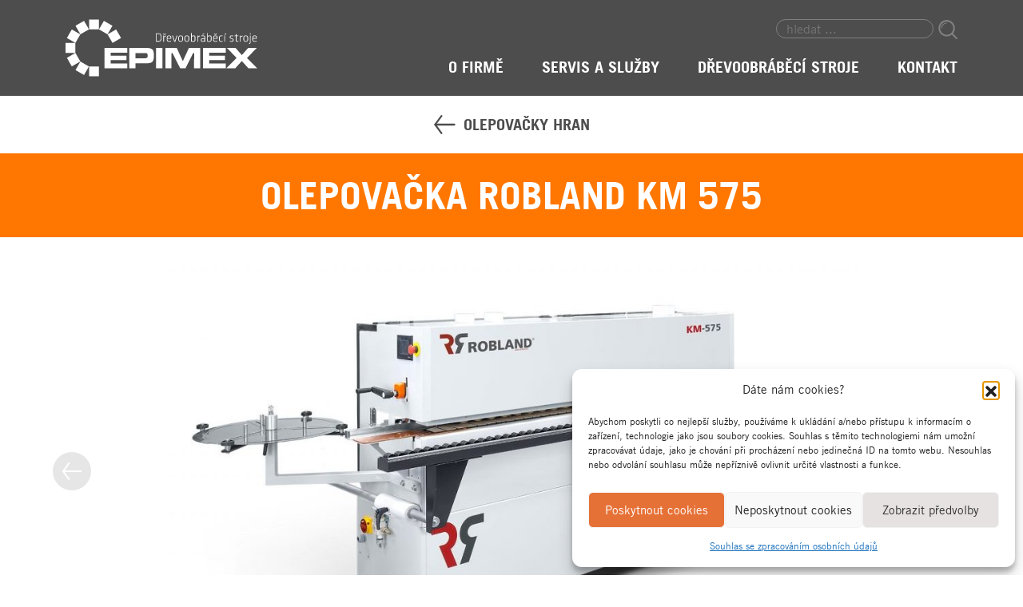

--- FILE ---
content_type: text/html; charset=UTF-8
request_url: https://epimex.cz/drevoobrabeci-stroje/olepovacky-s-predfrezem/olepovacka-hran-abs-s-predfrezovanim-robland-km-575/
body_size: 77415
content:
<!doctype html>
<html lang="cs">
  <head>
  <meta charset="utf-8">
  <meta http-equiv="x-ua-compatible" content="ie=edge">
  <meta name="viewport" content="width=device-width, initial-scale=1, shrink-to-fit=no">
  <meta name='robots' content='index, follow, max-image-preview:large, max-snippet:-1, max-video-preview:-1' />
<!-- Google tag (gtag.js) consent mode dataLayer added by Site Kit -->
<script type="text/javascript" id="google_gtagjs-js-consent-mode-data-layer">
/* <![CDATA[ */
window.dataLayer = window.dataLayer || [];function gtag(){dataLayer.push(arguments);}
gtag('consent', 'default', {"ad_personalization":"denied","ad_storage":"denied","ad_user_data":"denied","analytics_storage":"denied","functionality_storage":"denied","security_storage":"denied","personalization_storage":"denied","region":["AT","BE","BG","CH","CY","CZ","DE","DK","EE","ES","FI","FR","GB","GR","HR","HU","IE","IS","IT","LI","LT","LU","LV","MT","NL","NO","PL","PT","RO","SE","SI","SK"],"wait_for_update":500});
window._googlesitekitConsentCategoryMap = {"statistics":["analytics_storage"],"marketing":["ad_storage","ad_user_data","ad_personalization"],"functional":["functionality_storage","security_storage"],"preferences":["personalization_storage"]};
window._googlesitekitConsents = {"ad_personalization":"denied","ad_storage":"denied","ad_user_data":"denied","analytics_storage":"denied","functionality_storage":"denied","security_storage":"denied","personalization_storage":"denied","region":["AT","BE","BG","CH","CY","CZ","DE","DK","EE","ES","FI","FR","GB","GR","HR","HU","IE","IS","IT","LI","LT","LU","LV","MT","NL","NO","PL","PT","RO","SE","SI","SK"],"wait_for_update":500};
/* ]]> */
</script>
<!-- End Google tag (gtag.js) consent mode dataLayer added by Site Kit -->

	<!-- This site is optimized with the Yoast SEO Premium plugin v26.6 (Yoast SEO v26.6) - https://yoast.com/wordpress/plugins/seo/ -->
	<title>Olepovačka hran ABS s předfrézováním ROBLAND KM 575</title>
	<meta name="description" content="Olepovačka hran ROBLAND KM 575 je navržena pro základní olepení a začištění dílců hranami z role a vyniká maximální kvalitou olepení." />
	<link rel="canonical" href="https://epimex.cz/drevoobrabeci-stroje/olepovacky-s-predfrezem/olepovacka-hran-abs-s-predfrezovanim-robland-km-575/" />
	<meta property="og:locale" content="cs_CZ" />
	<meta property="og:type" content="article" />
	<meta property="og:title" content="Olepovačka hran ABS s předfrézováním ROBLAND KM 575" />
	<meta property="og:description" content="Olepovačka hran ROBLAND KM 575 je navržena pro základní olepení a začištění dílců hranami z role a vyniká maximální kvalitou olepení." />
	<meta property="og:url" content="https://epimex.cz/drevoobrabeci-stroje/olepovacky-s-predfrezem/olepovacka-hran-abs-s-predfrezovanim-robland-km-575/" />
	<meta property="og:site_name" content="Epimex - dřevoobráběcí stroje" />
	<meta property="article:publisher" content="https://www.facebook.com/epimex/" />
	<meta property="article:modified_time" content="2023-10-05T07:42:14+00:00" />
	<meta property="og:image" content="https://epimex.cz/app/uploads/2018/09/km575_slider.jpg" />
	<meta property="og:image:width" content="1200" />
	<meta property="og:image:height" content="675" />
	<meta property="og:image:type" content="image/jpeg" />
	<meta name="twitter:card" content="summary_large_image" />
	<script type="application/ld+json" class="yoast-schema-graph">{"@context":"https://schema.org","@graph":[{"@type":"WebPage","@id":"https://epimex.cz/drevoobrabeci-stroje/olepovacky-s-predfrezem/olepovacka-hran-abs-s-predfrezovanim-robland-km-575/","url":"https://epimex.cz/drevoobrabeci-stroje/olepovacky-s-predfrezem/olepovacka-hran-abs-s-predfrezovanim-robland-km-575/","name":"Olepovačka hran ABS s předfrézováním ROBLAND KM 575 | Epimex - dřevoobráběcí stroje","isPartOf":{"@id":"https://epimex.cz/#website"},"primaryImageOfPage":{"@id":"https://epimex.cz/drevoobrabeci-stroje/olepovacky-s-predfrezem/olepovacka-hran-abs-s-predfrezovanim-robland-km-575/#primaryimage"},"image":{"@id":"https://epimex.cz/drevoobrabeci-stroje/olepovacky-s-predfrezem/olepovacka-hran-abs-s-predfrezovanim-robland-km-575/#primaryimage"},"thumbnailUrl":"https://epimex.cz/app/uploads/2018/09/km575_slider.jpg","datePublished":"2018-09-04T10:53:03+00:00","dateModified":"2023-10-05T07:42:14+00:00","description":"Olepovačka hran ROBLAND KM 575 je navržena pro základní olepení a začištění dílců hranami z role a vyniká maximální kvalitou olepení.","breadcrumb":{"@id":"https://epimex.cz/drevoobrabeci-stroje/olepovacky-s-predfrezem/olepovacka-hran-abs-s-predfrezovanim-robland-km-575/#breadcrumb"},"inLanguage":"cs","potentialAction":[{"@type":"ReadAction","target":["https://epimex.cz/drevoobrabeci-stroje/olepovacky-s-predfrezem/olepovacka-hran-abs-s-predfrezovanim-robland-km-575/"]}]},{"@type":"ImageObject","inLanguage":"cs","@id":"https://epimex.cz/drevoobrabeci-stroje/olepovacky-s-predfrezem/olepovacka-hran-abs-s-predfrezovanim-robland-km-575/#primaryimage","url":"https://epimex.cz/app/uploads/2018/09/km575_slider.jpg","contentUrl":"https://epimex.cz/app/uploads/2018/09/km575_slider.jpg","width":1200,"height":675},{"@type":"BreadcrumbList","@id":"https://epimex.cz/drevoobrabeci-stroje/olepovacky-s-predfrezem/olepovacka-hran-abs-s-predfrezovanim-robland-km-575/#breadcrumb","itemListElement":[{"@type":"ListItem","position":1,"name":"Home","item":"https://epimex.cz/"},{"@type":"ListItem","position":2,"name":"Olepovačka hran ABS s předfrézováním ROBLAND KM 575"}]},{"@type":"WebSite","@id":"https://epimex.cz/#website","url":"https://epimex.cz/","name":"Epimex - dřevoobráběcí stroje","description":"Dřevoobráběcí stroje","publisher":{"@id":"https://epimex.cz/#organization"},"potentialAction":[{"@type":"SearchAction","target":{"@type":"EntryPoint","urlTemplate":"https://epimex.cz/?s={search_term_string}"},"query-input":{"@type":"PropertyValueSpecification","valueRequired":true,"valueName":"search_term_string"}}],"inLanguage":"cs"},{"@type":"Organization","@id":"https://epimex.cz/#organization","name":"EPIMEX Dřevostroje s.r.o.","url":"https://epimex.cz/","logo":{"@type":"ImageObject","inLanguage":"cs","@id":"https://epimex.cz/#/schema/logo/image/","url":"https://epimex.cz/app/uploads/2019/06/Logo_EPIMEX-1.jpg","contentUrl":"https://epimex.cz/app/uploads/2019/06/Logo_EPIMEX-1.jpg","width":100,"height":60,"caption":"EPIMEX Dřevostroje s.r.o."},"image":{"@id":"https://epimex.cz/#/schema/logo/image/"},"sameAs":["https://www.facebook.com/epimex/","https://www.instagram.com/epimexcz/?hl=cs","https://www.youtube.com/channel/UCkmp_x2I3TdUNq6UY5S_aIA?view_as=subscriber"]}]}</script>
	<!-- / Yoast SEO Premium plugin. -->


<style id='wp-img-auto-sizes-contain-inline-css' type='text/css'>
img:is([sizes=auto i],[sizes^="auto," i]){contain-intrinsic-size:3000px 1500px}
/*# sourceURL=wp-img-auto-sizes-contain-inline-css */
</style>
<link rel='stylesheet' id='formidable-css' href='https://epimex.cz/app/plugins/formidable/css/formidableforms.css?ver=1219808' type='text/css' media='all' />
<style id='wp-block-library-inline-css' type='text/css'>
:root{--wp-block-synced-color:#7a00df;--wp-block-synced-color--rgb:122,0,223;--wp-bound-block-color:var(--wp-block-synced-color);--wp-editor-canvas-background:#ddd;--wp-admin-theme-color:#007cba;--wp-admin-theme-color--rgb:0,124,186;--wp-admin-theme-color-darker-10:#006ba1;--wp-admin-theme-color-darker-10--rgb:0,107,160.5;--wp-admin-theme-color-darker-20:#005a87;--wp-admin-theme-color-darker-20--rgb:0,90,135;--wp-admin-border-width-focus:2px}@media (min-resolution:192dpi){:root{--wp-admin-border-width-focus:1.5px}}.wp-element-button{cursor:pointer}:root .has-very-light-gray-background-color{background-color:#eee}:root .has-very-dark-gray-background-color{background-color:#313131}:root .has-very-light-gray-color{color:#eee}:root .has-very-dark-gray-color{color:#313131}:root .has-vivid-green-cyan-to-vivid-cyan-blue-gradient-background{background:linear-gradient(135deg,#00d084,#0693e3)}:root .has-purple-crush-gradient-background{background:linear-gradient(135deg,#34e2e4,#4721fb 50%,#ab1dfe)}:root .has-hazy-dawn-gradient-background{background:linear-gradient(135deg,#faaca8,#dad0ec)}:root .has-subdued-olive-gradient-background{background:linear-gradient(135deg,#fafae1,#67a671)}:root .has-atomic-cream-gradient-background{background:linear-gradient(135deg,#fdd79a,#004a59)}:root .has-nightshade-gradient-background{background:linear-gradient(135deg,#330968,#31cdcf)}:root .has-midnight-gradient-background{background:linear-gradient(135deg,#020381,#2874fc)}:root{--wp--preset--font-size--normal:16px;--wp--preset--font-size--huge:42px}.has-regular-font-size{font-size:1em}.has-larger-font-size{font-size:2.625em}.has-normal-font-size{font-size:var(--wp--preset--font-size--normal)}.has-huge-font-size{font-size:var(--wp--preset--font-size--huge)}.has-text-align-center{text-align:center}.has-text-align-left{text-align:left}.has-text-align-right{text-align:right}.has-fit-text{white-space:nowrap!important}#end-resizable-editor-section{display:none}.aligncenter{clear:both}.items-justified-left{justify-content:flex-start}.items-justified-center{justify-content:center}.items-justified-right{justify-content:flex-end}.items-justified-space-between{justify-content:space-between}.screen-reader-text{border:0;clip-path:inset(50%);height:1px;margin:-1px;overflow:hidden;padding:0;position:absolute;width:1px;word-wrap:normal!important}.screen-reader-text:focus{background-color:#ddd;clip-path:none;color:#444;display:block;font-size:1em;height:auto;left:5px;line-height:normal;padding:15px 23px 14px;text-decoration:none;top:5px;width:auto;z-index:100000}html :where(.has-border-color){border-style:solid}html :where([style*=border-top-color]){border-top-style:solid}html :where([style*=border-right-color]){border-right-style:solid}html :where([style*=border-bottom-color]){border-bottom-style:solid}html :where([style*=border-left-color]){border-left-style:solid}html :where([style*=border-width]){border-style:solid}html :where([style*=border-top-width]){border-top-style:solid}html :where([style*=border-right-width]){border-right-style:solid}html :where([style*=border-bottom-width]){border-bottom-style:solid}html :where([style*=border-left-width]){border-left-style:solid}html :where(img[class*=wp-image-]){height:auto;max-width:100%}:where(figure){margin:0 0 1em}html :where(.is-position-sticky){--wp-admin--admin-bar--position-offset:var(--wp-admin--admin-bar--height,0px)}@media screen and (max-width:600px){html :where(.is-position-sticky){--wp-admin--admin-bar--position-offset:0px}}
/*# sourceURL=/wp-includes/css/dist/block-library/common.min.css */
</style>
<link rel='stylesheet' id='cmplz-general-css' href='https://epimex.cz/app/plugins/complianz-gdpr-premium/assets/css/cookieblocker.min.css?ver=1763468313' type='text/css' media='all' />
<link rel='stylesheet' id='sage/main.css-css' href='https://epimex.cz/app/themes/epimex-theme/dist/styles/main.css' type='text/css' media='all' />

<!-- Google tag (gtag.js) snippet added by Site Kit -->
<!-- Google Analytics snippet added by Site Kit -->
<!-- Google Ads snippet added by Site Kit -->
<script type="text/javascript" src="https://www.googletagmanager.com/gtag/js?id=G-C2H4F29V86" id="google_gtagjs-js" async></script>
<script type="text/javascript" id="google_gtagjs-js-after">
/* <![CDATA[ */
window.dataLayer = window.dataLayer || [];function gtag(){dataLayer.push(arguments);}
gtag("set","linker",{"domains":["epimex.cz"]});
gtag("js", new Date());
gtag("set", "developer_id.dZTNiMT", true);
gtag("config", "G-C2H4F29V86");
gtag("config", "AW-830655968");
 window._googlesitekit = window._googlesitekit || {}; window._googlesitekit.throttledEvents = []; window._googlesitekit.gtagEvent = (name, data) => { var key = JSON.stringify( { name, data } ); if ( !! window._googlesitekit.throttledEvents[ key ] ) { return; } window._googlesitekit.throttledEvents[ key ] = true; setTimeout( () => { delete window._googlesitekit.throttledEvents[ key ]; }, 5 ); gtag( "event", name, { ...data, event_source: "site-kit" } ); }; 
//# sourceURL=google_gtagjs-js-after
/* ]]> */
</script>
<script type="text/javascript" src="https://epimex.cz/wp/wp-includes/js/jquery/jquery.min.js?ver=3.7.1" id="jquery-core-js"></script>
<script type="text/javascript" src="https://epimex.cz/wp/wp-includes/js/jquery/jquery-migrate.min.js?ver=3.4.1" id="jquery-migrate-js"></script>
<noscript><style>.simply-gallery-amp{ display: block !important; }</style></noscript><noscript><style>.sgb-preloader{ display: none !important; }</style></noscript><meta name="generator" content="Site Kit by Google 1.168.0" /><script>document.documentElement.className += " js";</script>
			<style>.cmplz-hidden {
					display: none !important;
				}</style>
<!-- Google Tag Manager snippet added by Site Kit -->
<script type="text/javascript">
/* <![CDATA[ */

			( function( w, d, s, l, i ) {
				w[l] = w[l] || [];
				w[l].push( {'gtm.start': new Date().getTime(), event: 'gtm.js'} );
				var f = d.getElementsByTagName( s )[0],
					j = d.createElement( s ), dl = l != 'dataLayer' ? '&l=' + l : '';
				j.async = true;
				j.src = 'https://www.googletagmanager.com/gtm.js?id=' + i + dl;
				f.parentNode.insertBefore( j, f );
			} )( window, document, 'script', 'dataLayer', 'GTM-MD3T662Q' );
			
/* ]]> */
</script>

<!-- End Google Tag Manager snippet added by Site Kit -->
<link rel="icon" href="https://epimex.cz/app/uploads/2020/02/cropped-epi_favicon-32x32.gif" sizes="32x32" />
<link rel="icon" href="https://epimex.cz/app/uploads/2020/02/cropped-epi_favicon-192x192.gif" sizes="192x192" />
<link rel="apple-touch-icon" href="https://epimex.cz/app/uploads/2020/02/cropped-epi_favicon-180x180.gif" />
<meta name="msapplication-TileImage" content="https://epimex.cz/app/uploads/2020/02/cropped-epi_favicon-270x270.gif" />
  <!-- Google Analytics -->
<!-- Google tag (gtag.js) -->
<script async src="https://www.googletagmanager.com/gtag/js?id=G-C2H4F29V86"></script>
<script>
  window.dataLayer = window.dataLayer || [];
  function gtag(){dataLayer.push(arguments);}
  gtag('js', new Date());

  gtag('config', 'G-C2H4F29V86');
</script>
<!-- End Google Analytics -->
  <!-- Global site tag (gtag.js) - Google Ads: 830655968 -->
  <script async src="https://www.googletagmanager.com/gtag/js?id=AW-830655968"></script>
  <script>
    window.dataLayer = window.dataLayer || [];
    function gtag(){dataLayer.push(arguments);}
    gtag('js', new Date());

    gtag('config', 'AW-830655968');
  </script>
  <script type="text/javascript">

    /* <![CDATA[ */

    var seznam_retargeting_id = 93705;

    /* ]]> */

  </script>

  <script type="text/javascript" src="//c.imedia.cz/js/retargeting.js"></script>
</head>
  
    <body class="wp-singular machine-template-default single single-machine postid-463 wp-theme-epimex-themeresources olepovacka-hran-abs-s-predfrezovanim-robland-km-575 app-data index-data singular-data single-data single-machine-data single-machine-olepovacka-hran-abs-s-predfrezovanim-robland-km-575-data">
        <header class="header" role="banner">
  <div class="container">
    <div class="header__box">
        <div class="header__logo">
          <a href="https://epimex.cz" title="Epimex domovská stránka">
            <div class="svg-box">
              <svg viewBox="0 0 56.62 16.79" class="epimex-logo">
  <g>
    <path class="fil0" d="M6.94 13.88l2.91 0 0 2.91 -2.91 0 0 -2.91zm6.93 -6.97l-1.46 -2.52 2.52 -1.45 1.46 2.52 -2.52 1.45zm-1.48 -2.54l-2.52 -1.45 1.46 -2.52 2.52 1.45 -1.46 2.52zm-2.54 -1.46l-2.91 0 0 -2.91 2.91 0 0 2.91zm-2.94 0.01l-2.52 1.45 -1.45 -2.52 2.52 -1.45 1.45 2.52zm-2.54 1.47l-1.45 2.52 -2.52 -1.45 1.45 -2.52 2.52 1.45zm-1.46 5.46l-2.91 0 0 -2.91 2.91 0 0 2.91zm0.01 0.03l1.45 2.52 -2.52 1.45 -1.45 -2.52 2.52 -1.45zm1.47 2.54l2.52 1.45 -1.45 2.52 -2.52 -1.46 1.45 -2.51z"/>
    <path class="fil0" d="M47.65 8.39l2.53 0 1.86 2.12 1.88 -2.12 2.55 0 -2.91 2.99 3.06 3.06 -2.6 0 -1.98 -2.18 -1.97 2.18 -2.65 0 3.09 -3.06 -2.86 -2.99zm-7.06 0l6.7 0 0 1.42 -4.88 0 0 0.87 4.64 0 0 1.33 -4.64 0 0 0.97 4.92 0 0 1.46 -6.74 0 0 -6.05zm-11.11 0l3.34 0 1.8 3.92 1.8 -3.92 3.32 0 0 6.05 -1.81 0 0.04 -4.53 -0.3 0 -2.28 4.53 -1.53 0 -2.29 -4.53 -0.32 0 0.04 4.53 -1.81 0 0 -6.05zm-2.79 0l1.94 0 0 6.05 -1.94 0 0 -6.05zm-6.03 3.05l2.31 0c0.37,0 0.6,0 0.68,-0.01 0.27,-0.02 0.44,-0.1 0.51,-0.26 0.05,-0.1 0.08,-0.27 0.08,-0.52 0,-0.24 -0.03,-0.41 -0.09,-0.5 -0.07,-0.14 -0.24,-0.22 -0.49,-0.23 -0.08,-0.01 -0.31,-0.02 -0.69,-0.02l-2.31 0 0 1.54zm-1.84 3l0 -6.05 4.14 0c0.83,0 1.35,0.01 1.59,0.04 0.65,0.09 1.08,0.32 1.3,0.7 0.15,0.28 0.23,0.79 0.23,1.52 0,0.75 -0.08,1.27 -0.26,1.57 -0.16,0.29 -0.44,0.48 -0.82,0.59 -0.28,0.08 -0.65,0.13 -1.13,0.14 -0.21,0 -0.51,0.01 -0.89,0.01l-2.32 0 0 1.48 -1.84 0zm-7.32 -6.05l6.71 0 0 1.42 -4.89 0 0 0.87 4.64 0 0 1.33 -4.64 0 0 0.97 4.92 0 0 1.46 -6.74 0 0 -6.05z"/>
    <path class="fil0" d="M26.69 4.1l0 2.44 0.81 0c0.59,0 0.76,-0.31 0.76,-0.72l0 -1c0,-0.41 -0.17,-0.72 -0.76,-0.72l-0.81 0zm0.22 0.19l0.59 0c0.41,0 0.55,0.17 0.55,0.52l0 1.02c0,0.35 -0.14,0.52 -0.55,0.52l-0.59 0 0 -2.06zm2.68 0.43c-0.17,0.06 -0.36,0.18 -0.55,0.31l-0.01 -0.28 -0.19 0 0 1.79 0.21 0 0 -1.28c0.18,-0.12 0.38,-0.25 0.57,-0.33l-0.03 -0.21zm-0.85 -0.46c0.15,0.09 0.3,0.19 0.47,0.31 0.16,-0.11 0.29,-0.21 0.47,-0.31l-0.08 -0.14c-0.16,0.08 -0.26,0.15 -0.39,0.22 -0.12,-0.07 -0.24,-0.14 -0.39,-0.22l-0.08 0.14zm1.36 1.68l0 -0.23 1.11 0 0 -0.34c0,-0.37 -0.15,-0.65 -0.65,-0.65 -0.5,0 -0.67,0.28 -0.67,0.65l0 0.56c0,0.39 0.16,0.65 0.66,0.65 0.22,0 0.46,-0.04 0.62,-0.1l-0.04 -0.17c-0.17,0.04 -0.38,0.08 -0.56,0.08 -0.36,0 -0.47,-0.14 -0.47,-0.45zm0 -0.58c0,-0.3 0.12,-0.46 0.46,-0.46 0.33,0 0.44,0.16 0.44,0.46l0 0.16 -0.9 0 0 -0.16zm2.91 -0.61l-0.21 0 -0.56 1.64 -0.55 -1.64 -0.22 0 0.61 1.79 0.33 0 0.6 -1.79zm1.66 1.18l0 -0.56c0,-0.37 -0.19,-0.65 -0.69,-0.65 -0.5,0 -0.69,0.28 -0.69,0.65l0 0.56c0,0.36 0.19,0.65 0.69,0.65 0.5,0 0.69,-0.29 0.69,-0.65zm-0.21 0.01c0,0.3 -0.15,0.45 -0.48,0.45 -0.33,0 -0.48,-0.15 -0.48,-0.45l0 -0.58c0,-0.3 0.15,-0.45 0.48,-0.45 0.33,0 0.48,0.15 0.48,0.45l0 0.58zm2.04 -0.01l0 -0.56c0,-0.37 -0.19,-0.65 -0.69,-0.65 -0.51,0 -0.7,0.28 -0.7,0.65l0 0.56c0,0.36 0.19,0.65 0.7,0.65 0.5,0 0.69,-0.29 0.69,-0.65zm-0.21 0.01c0,0.3 -0.15,0.45 -0.48,0.45 -0.34,0 -0.48,-0.15 -0.48,-0.45l0 -0.58c0,-0.3 0.14,-0.45 0.48,-0.45 0.33,0 0.48,0.15 0.48,0.45l0 0.58zm2.06 -0.7c0,-0.32 -0.16,-0.52 -0.52,-0.52 -0.24,0 -0.44,0.06 -0.58,0.13l0 -0.86 -0.22 0.03 0 2.49c0.17,0.04 0.45,0.07 0.6,0.07 0.54,0 0.72,-0.23 0.72,-0.63l0 -0.71zm-1.1 -0.16c0.16,-0.1 0.34,-0.16 0.55,-0.16 0.24,0 0.33,0.1 0.33,0.31l0 0.72c0,0.27 -0.09,0.43 -0.47,0.43 -0.13,0 -0.28,-0.01 -0.41,-0.03l0 -1.27zm2.4 -0.36c-0.17,0.06 -0.36,0.18 -0.55,0.31l-0.01 -0.28 -0.19 0 0 1.79 0.21 0 0 -1.28c0.17,-0.12 0.38,-0.25 0.56,-0.33l-0.02 -0.21zm1.56 0.51c0,-0.33 -0.19,-0.51 -0.65,-0.51 -0.18,0 -0.41,0.03 -0.55,0.07l0.03 0.18c0.17,-0.04 0.36,-0.06 0.53,-0.06 0.3,0 0.42,0.08 0.42,0.32l0 0.35 -0.52 0c-0.36,0 -0.53,0.12 -0.53,0.5 0,0.32 0.15,0.5 0.46,0.5 0.24,0 0.44,-0.07 0.61,-0.18l0.01 0.14 0.19 0 0 -1.31zm-0.22 0.97c-0.16,0.12 -0.37,0.19 -0.54,0.19 -0.25,0 -0.3,-0.1 -0.3,-0.31 0,-0.23 0.08,-0.31 0.32,-0.31l0.52 0 0 0.43zm-0.51 -1.66c0.15,-0.09 0.33,-0.19 0.48,-0.31l-0.1 -0.16c-0.16,0.12 -0.34,0.23 -0.48,0.32l0.1 0.15zm2.63 0.7c0,-0.32 -0.16,-0.52 -0.52,-0.52 -0.24,0 -0.44,0.06 -0.58,0.13l0 -0.86 -0.22 0.03 0 2.49c0.17,0.04 0.45,0.07 0.6,0.07 0.54,0 0.72,-0.23 0.72,-0.63l0 -0.71zm-1.1 -0.16c0.17,-0.1 0.34,-0.16 0.55,-0.16 0.24,0 0.33,0.1 0.33,0.31l0 0.72c0,0.27 -0.09,0.43 -0.47,0.43 -0.13,0 -0.27,-0.01 -0.41,-0.03l0 -1.27zm1.77 0.86l0 -0.23 1.1 0 0 -0.34c0,-0.37 -0.14,-0.65 -0.65,-0.65 -0.5,0 -0.66,0.28 -0.66,0.65l0 0.56c0,0.39 0.16,0.65 0.66,0.65 0.22,0 0.45,-0.04 0.62,-0.1l-0.04 -0.17c-0.18,0.04 -0.38,0.08 -0.57,0.08 -0.35,0 -0.46,-0.14 -0.46,-0.45zm0 -0.58c0,-0.3 0.12,-0.46 0.45,-0.46 0.34,0 0.44,0.16 0.44,0.46l0 0.16 -0.89 0 0 -0.16zm0.01 -1.1c0.15,0.09 0.3,0.19 0.47,0.31 0.15,-0.11 0.29,-0.21 0.47,-0.31l-0.08 -0.14c-0.16,0.08 -0.27,0.15 -0.39,0.22 -0.12,-0.07 -0.24,-0.14 -0.39,-0.22l-0.08 0.14zm1.73 1.07c0,-0.32 0.13,-0.42 0.46,-0.42 0.11,0 0.23,0.01 0.38,0.03l0.03 -0.17c-0.13,-0.03 -0.29,-0.05 -0.41,-0.05 -0.5,0 -0.68,0.23 -0.68,0.61l0 0.63c0,0.39 0.18,0.62 0.68,0.62 0.12,0 0.28,-0.02 0.41,-0.05l-0.03 -0.18c-0.15,0.03 -0.27,0.04 -0.38,0.04 -0.33,0 -0.46,-0.1 -0.46,-0.42l0 -0.64zm1.57 1.21l0 -1.79 -0.21 0 0 1.79 0.21 0zm-0.11 -2c0.15,-0.09 0.33,-0.19 0.49,-0.31l-0.11 -0.16c-0.16,0.12 -0.33,0.23 -0.48,0.32l0.1 0.15zm2.61 1.55c0,-0.33 -0.03,-0.42 -0.55,-0.55 -0.33,-0.09 -0.35,-0.11 -0.35,-0.36 0,-0.19 0.04,-0.27 0.36,-0.27 0.14,0 0.35,0.02 0.5,0.05l0.02 -0.18c-0.14,-0.04 -0.34,-0.06 -0.51,-0.06 -0.44,0 -0.58,0.16 -0.58,0.46 0,0.32 0.03,0.43 0.48,0.54 0.41,0.09 0.42,0.12 0.42,0.38 0,0.22 -0.07,0.29 -0.4,0.29 -0.13,0 -0.32,-0.03 -0.47,-0.08l-0.04 0.18c0.13,0.05 0.35,0.09 0.53,0.09 0.47,0 0.59,-0.17 0.59,-0.49zm1.41 0.25c-0.1,0.04 -0.22,0.05 -0.32,0.05 -0.18,0 -0.2,-0.06 -0.2,-0.22l0 -1.23 0.52 0 0.02 -0.19 -0.54 0 0 -0.45 -0.22 0.03 0 0.42 -0.34 0 0 0.19 0.34 0 0 1.25c0,0.28 0.13,0.39 0.41,0.39 0.13,0 0.27,-0.03 0.37,-0.07l-0.04 -0.17zm1.23 -1.62c-0.16,0.06 -0.36,0.18 -0.55,0.31l-0.01 -0.28 -0.19 0 0 1.79 0.21 0 0 -1.28c0.18,-0.12 0.38,-0.25 0.57,-0.33l-0.03 -0.21zm1.67 1.21l0 -0.56c0,-0.37 -0.19,-0.65 -0.69,-0.65 -0.51,0 -0.7,0.28 -0.7,0.65l0 0.56c0,0.36 0.19,0.65 0.7,0.65 0.5,0 0.69,-0.29 0.69,-0.65zm-0.21 0.01c0,0.3 -0.15,0.45 -0.48,0.45 -0.34,0 -0.48,-0.15 -0.48,-0.45l0 -0.58c0,-0.3 0.14,-0.45 0.48,-0.45 0.33,0 0.48,0.15 0.48,0.45l0 0.58zm0.74 -1.19l0 1.89c0,0.21 -0.04,0.23 -0.34,0.51l0.14 0.15c0.36,-0.33 0.41,-0.36 0.41,-0.63l0 -1.92 -0.21 0zm0.21 -0.33l0 -0.4 -0.21 0 0 0.4 0.21 0zm0.73 1.52l0 -0.23 1.1 0 0 -0.34c0,-0.37 -0.14,-0.65 -0.64,-0.65 -0.51,0 -0.67,0.28 -0.67,0.65l0 0.56c0,0.39 0.16,0.65 0.66,0.65 0.22,0 0.45,-0.04 0.62,-0.1l-0.04 -0.17c-0.17,0.04 -0.38,0.08 -0.56,0.08 -0.36,0 -0.47,-0.14 -0.47,-0.45zm0 -0.58c0,-0.3 0.12,-0.46 0.46,-0.46 0.33,0 0.44,0.16 0.44,0.46l0 0.16 -0.9 0 0 -0.16z"/>
  </g>
</svg>
            </div>
          </a>
        </div>

        <div class="header__right-block">
          <div class="d-none d-lg-block search-box-wrapper">
            <form class="header__search" role="search" method="GET" id="search-form-desktop" action="https://epimex.cz/">
  <div class="search-display-box">
    <input type="search" id="site-search-desktop" name="s" placeholder="hledat ..." aria-label="Prohledat webovou stránku epimex">
  </div>
  <button class="search-button" type="submit" title="vyhledat">
    <svg class="icon-magnify-glass" viewBox="0 0 1.11 1.13">
      
      <g>
        <path class="fil0" d="M0.49 0.1c-0.22,0 -0.39,0.17 -0.39,0.39 0,0.21 0.17,0.38 0.39,0.38 0.21,0 0.38,-0.17 0.38,-0.38 0,-0.22 -0.17,-0.39 -0.38,-0.39zm0 0.87c-0.27,0 -0.49,-0.22 -0.49,-0.48 0,-0.27 0.22,-0.49 0.49,-0.49 0.26,0 0.48,0.22 0.48,0.49 0,0.26 -0.22,0.48 -0.48,0.48z"/>
        <path class="fil0" d="M0.21 0.49l-0.05 0c0,-0.18 0.15,-0.33 0.33,-0.33l0 0.05c-0.15,0 -0.28,0.13 -0.28,0.28z"/>
        <path class="fil0" d="M1.06 1.13c-0.01,0 -0.02,0 -0.03,-0.01l-0.27 -0.27c-0.02,-0.02 -0.02,-0.05 0,-0.07 0.02,-0.02 0.05,-0.02 0.07,0l0.27 0.27c0.02,0.02 0.02,0.05 0,0.07 -0.01,0.01 -0.02,0.01 -0.04,0.01z"/>
      </g>
    </svg>
  </button>
</form>
          </div>

          <div class="header__menu">
            <nav class="navbar navbar-expand-lg navbar-dark" role="navigation">
              <button class="navbar-toggler" type="button" data-toggle="collapse" data-target="#collapsing-navbar-01" aria-controls="collapsing-navbar-01" aria-expanded="false" aria-label="Rozevřít navigaci">
                <span class="navbar-toggler-icon"></span>
              </button>

              <div class="collapse navbar-collapse">
                <ul id="menu-hlavni-menu" class="navbar-nav"><li id="menu-item-293" class="menu-item menu-item-type-custom menu-item-object-custom menu-item-has-children menu-item-293"><a href="#">O firmě</a>
<ul class="sub-menu">
	<li id="menu-item-288" class="menu-item menu-item-type-post_type menu-item-object-page menu-item-288"><a href="https://epimex.cz/o-spolecnosti-epimex/">O firmě</a></li>
	<li id="menu-item-292" class="menu-item menu-item-type-post_type menu-item-object-page menu-item-292"><a href="https://epimex.cz/kariera/">Kariéra</a></li>
	<li id="menu-item-4780" class="menu-item menu-item-type-post_type menu-item-object-page menu-item-4780"><a href="https://epimex.cz/novinky/">Novinky</a></li>
	<li id="menu-item-2045" class="menu-item menu-item-type-post_type menu-item-object-page menu-item-2045"><a href="https://epimex.cz/epimex-sponzoring-a-charita/">Pomáháme</a></li>
</ul>
</li>
<li id="menu-item-298" class="menu-item menu-item-type-custom menu-item-object-custom menu-item-has-children menu-item-298"><a href="#">Servis a služby</a>
<ul class="sub-menu">
	<li id="menu-item-299" class="menu-item menu-item-type-post_type menu-item-object-page menu-item-299"><a href="https://epimex.cz/servis/">Servis</a></li>
	<li id="menu-item-300" class="menu-item menu-item-type-post_type menu-item-object-page menu-item-300"><a href="https://epimex.cz/servisni-tym/">Servisní tým</a></li>
	<li id="menu-item-301" class="menu-item menu-item-type-post_type menu-item-object-page menu-item-301"><a href="https://epimex.cz/obchodni-tym/">Obchodní tým</a></li>
	<li id="menu-item-3657" class="menu-item menu-item-type-post_type menu-item-object-page menu-item-3657"><a href="https://epimex.cz/financovani-a-vykup-stroju/">Služby</a></li>
</ul>
</li>
<li id="menu-item-291" class="menu-item menu-item-type-custom menu-item-object-custom menu-item-has-children menu-item-291"><a href="#">Dřevoobráběcí stroje</a>
<ul class="sub-menu">
	<li id="menu-item-156" class="menu-item menu-item-type-post_type menu-item-object-page menu-item-156"><a href="https://epimex.cz/drevoobrabeci-stroje/">Nové stroje</a></li>
	<li id="menu-item-155" class="menu-item menu-item-type-post_type menu-item-object-page menu-item-155"><a href="https://epimex.cz/bazar-drevoobrabecich-stroju/">Použité stroje</a></li>
	<li id="menu-item-18948" class="menu-item menu-item-type-custom menu-item-object-custom menu-item-18948"><a href="https://epimex.cz/drevoobrabeci-stroje/software-pro-vasi-dilnu/">Software pro Vaší dílnu</a></li>
	<li id="menu-item-186" class="menu-item menu-item-type-post_type menu-item-object-page menu-item-186"><a href="https://epimex.cz/spotrebni-zbozi/">Spotřební materiál</a></li>
	<li id="menu-item-143" class="menu-item menu-item-type-post_type menu-item-object-page menu-item-143"><a href="https://epimex.cz/znacky/">Zastupované značky</a></li>
</ul>
</li>
<li id="menu-item-189" class="menu-item menu-item-type-post_type menu-item-object-page menu-item-has-children menu-item-189"><a href="https://epimex.cz/kontakt/">Kontakt</a>
<ul class="sub-menu">
	<li id="menu-item-11866" class="menu-item menu-item-type-post_type menu-item-object-page menu-item-11866"><a href="https://epimex.cz/kontakt/jsme-na-socialnich-sitich/">Sociální sítě</a></li>
</ul>
</li>
</ul>
              </div>

            </nav>
          </div>
        </div>
    </div>

    <div class="header__mobile-nav">
      <nav role="navigation">
        <div class="collapse navbar-collapse" id="collapsing-navbar-01">
          <ul id="menu-hlavni-menu-1" class="navbar-nav"><li class="menu-item menu-item-type-custom menu-item-object-custom menu-item-has-children menu-item-293"><a href="#">O firmě</a>
<ul class="sub-menu">
	<li class="menu-item menu-item-type-post_type menu-item-object-page menu-item-288"><a href="https://epimex.cz/o-spolecnosti-epimex/">O firmě</a></li>
	<li class="menu-item menu-item-type-post_type menu-item-object-page menu-item-292"><a href="https://epimex.cz/kariera/">Kariéra</a></li>
	<li class="menu-item menu-item-type-post_type menu-item-object-page menu-item-4780"><a href="https://epimex.cz/novinky/">Novinky</a></li>
	<li class="menu-item menu-item-type-post_type menu-item-object-page menu-item-2045"><a href="https://epimex.cz/epimex-sponzoring-a-charita/">Pomáháme</a></li>
</ul>
</li>
<li class="menu-item menu-item-type-custom menu-item-object-custom menu-item-has-children menu-item-298"><a href="#">Servis a služby</a>
<ul class="sub-menu">
	<li class="menu-item menu-item-type-post_type menu-item-object-page menu-item-299"><a href="https://epimex.cz/servis/">Servis</a></li>
	<li class="menu-item menu-item-type-post_type menu-item-object-page menu-item-300"><a href="https://epimex.cz/servisni-tym/">Servisní tým</a></li>
	<li class="menu-item menu-item-type-post_type menu-item-object-page menu-item-301"><a href="https://epimex.cz/obchodni-tym/">Obchodní tým</a></li>
	<li class="menu-item menu-item-type-post_type menu-item-object-page menu-item-3657"><a href="https://epimex.cz/financovani-a-vykup-stroju/">Služby</a></li>
</ul>
</li>
<li class="menu-item menu-item-type-custom menu-item-object-custom menu-item-has-children menu-item-291"><a href="#">Dřevoobráběcí stroje</a>
<ul class="sub-menu">
	<li class="menu-item menu-item-type-post_type menu-item-object-page menu-item-156"><a href="https://epimex.cz/drevoobrabeci-stroje/">Nové stroje</a></li>
	<li class="menu-item menu-item-type-post_type menu-item-object-page menu-item-155"><a href="https://epimex.cz/bazar-drevoobrabecich-stroju/">Použité stroje</a></li>
	<li class="menu-item menu-item-type-custom menu-item-object-custom menu-item-18948"><a href="https://epimex.cz/drevoobrabeci-stroje/software-pro-vasi-dilnu/">Software pro Vaší dílnu</a></li>
	<li class="menu-item menu-item-type-post_type menu-item-object-page menu-item-186"><a href="https://epimex.cz/spotrebni-zbozi/">Spotřební materiál</a></li>
	<li class="menu-item menu-item-type-post_type menu-item-object-page menu-item-143"><a href="https://epimex.cz/znacky/">Zastupované značky</a></li>
</ul>
</li>
<li class="menu-item menu-item-type-post_type menu-item-object-page menu-item-has-children menu-item-189"><a href="https://epimex.cz/kontakt/">Kontakt</a>
<ul class="sub-menu">
	<li class="menu-item menu-item-type-post_type menu-item-object-page menu-item-11866"><a href="https://epimex.cz/kontakt/jsme-na-socialnich-sitich/">Sociální sítě</a></li>
</ul>
</li>
</ul>
          <form class="header__search" role="search" method="GET" id="search-form-mobile" action="https://epimex.cz/">
  <div class="search-display-box">
    <input type="search" id="site-search-mobile" name="s" placeholder="hledat ..." aria-label="Prohledat webovou stránku epimex">
  </div>
  <button class="search-button" type="submit" title="vyhledat">
    <svg class="icon-magnify-glass" viewBox="0 0 1.11 1.13">
      
      <g>
        <path class="fil0" d="M0.49 0.1c-0.22,0 -0.39,0.17 -0.39,0.39 0,0.21 0.17,0.38 0.39,0.38 0.21,0 0.38,-0.17 0.38,-0.38 0,-0.22 -0.17,-0.39 -0.38,-0.39zm0 0.87c-0.27,0 -0.49,-0.22 -0.49,-0.48 0,-0.27 0.22,-0.49 0.49,-0.49 0.26,0 0.48,0.22 0.48,0.49 0,0.26 -0.22,0.48 -0.48,0.48z"/>
        <path class="fil0" d="M0.21 0.49l-0.05 0c0,-0.18 0.15,-0.33 0.33,-0.33l0 0.05c-0.15,0 -0.28,0.13 -0.28,0.28z"/>
        <path class="fil0" d="M1.06 1.13c-0.01,0 -0.02,0 -0.03,-0.01l-0.27 -0.27c-0.02,-0.02 -0.02,-0.05 0,-0.07 0.02,-0.02 0.05,-0.02 0.07,0l0.27 0.27c0.02,0.02 0.02,0.05 0,0.07 -0.01,0.01 -0.02,0.01 -0.04,0.01z"/>
      </g>
    </svg>
  </button>
</form>
        </div>
      </nav>
    </div>

  </div>
</header>
    <div class="wrap" role="document">
      <div class="content">
        <main class="main">
                 
  <div class="page page--catalogue page--product page--product-machine">
    
    <header class="product-header">
      <nav class="product-breadcrumbs" aria-label="Breadcrumb">
  <a class="product-breadcrumbs__link" href="https://epimex.cz/drevoobrabeci-stroje/olepovacky-s-predfrezem/" title="Olepovačky hran"><div class="icon-arrow svg-box"><svg viewBox="0 0 1.48 1.35"><g fill-rule="evenodd" clip-rule="evenodd"><path class="fil0" d="M0.97 1.35c-0.01,0 -0.02,0 -0.03,-0.01 -0.03,-0.02 -0.04,-0.06 -0.02,-0.09l0.42 -0.58 -0.42 -0.57c-0.02,-0.03 -0.01,-0.07 0.02,-0.09 0.02,-0.02 0.06,-0.01 0.08,0.02l0.45 0.61c0.01,0.02 0.01,0.05 0,0.07l-0.45 0.61c-0.01,0.02 -0.03,0.03 -0.05,0.03z"/><path class="fil0" d="M1.42 0.74l-1.36 0c-0.03,0 -0.06,-0.03 -0.06,-0.07 0,-0.03 0.03,-0.06 0.06,-0.06l1.36 0c0.03,0 0.06,0.03 0.06,0.06 0,0.04 -0.03,0.07 -0.06,0.07z"/></g></svg></div><div class="text">Olepovačky hran</div></a></nav>

      <div class="product-header__title">
        <h1>
           OLEPOVAČKA ROBLAND KM 575
        </h1>
      </div>
    </header>

    
    
          <div class="product-gallery-slider-wrap" role="region">
        <div class="container">
          <div class="product-gallery-slider" id="product-gallery-slider" role="slider">
  <div class="product-gallery-slider__list">
          <div class="product-gallery-slider__item">
        <img
  class=""
  srcset="
    https://epimex.cz/app/uploads/2018/09/km575_slider-150x150.jpg 150w,
    https://epimex.cz/app/uploads/2018/09/km575_slider-300x169.jpg 300w,
    https://epimex.cz/app/uploads/2018/09/km575_slider-768x432.jpg 768w,
    https://epimex.cz/app/uploads/2018/09/km575_slider-1024x576.jpg 1024w,
    https://epimex.cz/app/uploads/2018/09/km575_slider.jpg 1200w
  "
  src="https://epimex.cz/app/uploads/2018/09/km575_slider-768x432.jpg"
  alt=""
  title="Km575 Slider" >
      </div>
          <div class="product-gallery-slider__item">
        <img
  class=""
  srcset="
    https://epimex.cz/app/uploads/2018/09/D-500-150x150.png 150w,
    https://epimex.cz/app/uploads/2018/09/D-500-300x169.png 300w,
    https://epimex.cz/app/uploads/2018/09/D-500-768x432.png 768w,
    https://epimex.cz/app/uploads/2018/09/D-500.png 800w,
    https://epimex.cz/app/uploads/2018/09/D-500.png 800w
  "
  src="https://epimex.cz/app/uploads/2018/09/D-500-768x432.png"
  alt="Robland KM 550"
  title="Robland KM 550" >
      </div>
      </div>
      <div class="product-gallery-slider__controls">
      <div class="slider-controls" >
  <button class="control__prev" aria-label="Zpět" >
    <svg class="icon-arrow" viewBox="0 0 1.48 1.35" aria-hidden="true" width="24" height="24">
      <g fill-rule="evenodd" clip-rule="evenodd">
        <path class="fil0" d="M0.51 0c0.01,0 0.02,0 0.04,0.01 0.02,0.02 0.03,0.06 0.01,0.09l-0.42 0.57 0.42 0.58c0.02,0.03 0.01,0.07 -0.01,0.09 -0.03,0.02 -0.07,0.01 -0.09,-0.02l-0.45 -0.61c-0.01,-0.02 -0.01,-0.05 0,-0.07l0.45 -0.61c0.01,-0.02 0.03,-0.03 0.05,-0.03z"/>
        <path class="fil0" d="M0.06 0.61l1.36 0c0.03,0 0.06,0.03 0.06,0.06 0,0.04 -0.03,0.07 -0.06,0.07l-1.36 0c-0.03,0 -0.06,-0.03 -0.06,-0.07 0,-0.03 0.03,-0.06 0.06,-0.06z"/>
      </g>
    </svg>
  </button>

  <div class="control__indicator">
    <span class="actual">1</span>
    <span> / </span>
    <span class="count">2</span>
  </div>

  <button class="control__next" aria-label="Dopředu" >
    <svg class="icon-arrow" viewBox="0 0 1.48 1.35" aria-hidden="true" width="24" height="24">
      <g fill-rule="evenodd" clip-rule="evenodd">
        <path class="fil0" d="M0.97 1.35c-0.01,0 -0.02,0 -0.03,-0.01 -0.03,-0.02 -0.04,-0.06 -0.02,-0.09l0.42 -0.58 -0.42 -0.57c-0.02,-0.03 -0.01,-0.07 0.02,-0.09 0.02,-0.02 0.06,-0.01 0.08,0.02l0.45 0.61c0.01,0.02 0.01,0.05 0,0.07l-0.45 0.61c-0.01,0.02 -0.03,0.03 -0.05,0.03z"/>
        <path class="fil0" d="M1.42 0.74l-1.36 0c-0.03,0 -0.06,-0.03 -0.06,-0.07 0,-0.03 0.03,-0.06 0.06,-0.06l1.36 0c0.03,0 0.06,0.03 0.06,0.06 0,0.04 -0.03,0.07 -0.06,0.07z"/>
      </g>
    </svg>
  </button>
</div>
    </div>
    <div class="product-gallery-slider__dots-placement epimex-slider-dots"></div>

</div>
        </div>
      </div>
    
    
    
          <div class="product-features-bar-wrap" role="region">
        <div class="container">
          <div class="product-features-bar">
  <ul class="product-features-bar__list">
                  <li class="product-features-bar__feature">
          <div class="svg-box">
            
            <object data="https://epimex.cz/app/uploads/2018/10/no-service.svg" type="image/svg+xml">Předfrézování</object>
          </div>
          <div class="description">Předfrézování</div>
        </li>
              <li class="product-features-bar__feature">
          <div class="svg-box">
            
            <object data="https://epimex.cz/app/uploads/2018/10/hitch.svg" type="image/svg+xml">Kvalitní olepení</object>
          </div>
          <div class="description">Kvalitní olepení</div>
        </li>
            </ul>

      <button class="download-assets-button" data-toggle="modal" data-target="#file-download-modal-01">
      <span class="text">
        Soubory ke stažení
      </span>
      <div class="svg-box files-icon">
        <svg class="icon-pdf-file" viewBox="0 0 1.15 1.41">
 
  <g>
   <path class="fil0" d="M0.28 0.91c0,-0.03 -0.01,-0.04 -0.04,-0.04 -0.01,0 -0.02,0 -0.02,0l0 0.08c0,0 0.01,0 0.02,0 0.03,0 0.04,-0.02 0.04,-0.04z"/>
   <path class="fil0" d="M0.46 0.87c-0.01,0 -0.02,0 -0.02,0l0 0.17c0,0 0.01,0 0.02,0 0.05,0 0.08,-0.03 0.08,-0.09 0,-0.05 -0.03,-0.08 -0.08,-0.08z"/>
   <path class="fil0" d="M0.79 0l-0.56 0c-0.09,0 -0.15,0.07 -0.15,0.15l0 0.56 -0.02 0c-0.03,0 -0.06,0.02 -0.06,0.06l0 0.36c0,0.04 0.03,0.06 0.06,0.06l0.02 0 0 0.07c0,0.08 0.06,0.15 0.15,0.15l0.77 0c0.08,0 0.15,-0.07 0.15,-0.15l0 -0.9 -0.36 -0.36zm-0.63 0.83c0.02,0 0.04,0 0.08,0 0.03,0 0.06,0 0.07,0.02 0.02,0.01 0.03,0.03 0.03,0.06 0,0.02 -0.01,0.04 -0.02,0.06 -0.02,0.02 -0.05,0.02 -0.08,0.02 -0.01,0 -0.02,0 -0.02,0l0 0.09 -0.06 0 0 -0.25zm0.84 0.49l-0.77 0c-0.04,0 -0.06,-0.03 -0.06,-0.06l0 -0.07 0.72 0c0.03,0 0.06,-0.02 0.06,-0.06l0 -0.36c0,-0.04 -0.03,-0.06 -0.06,-0.06l-0.72 0 0 -0.56c0,-0.03 0.02,-0.06 0.06,-0.06l0.53 0 0 0.2c0,0.06 0.04,0.1 0.1,0.1l0.19 0 0.01 0.87c0,0.03 -0.03,0.06 -0.06,0.06zm-0.62 -0.24l0 -0.25c0.02,0 0.05,0 0.08,0 0.04,0 0.08,0.01 0.1,0.02 0.03,0.02 0.04,0.06 0.04,0.1 0,0.05 -0.01,0.08 -0.04,0.1 -0.03,0.03 -0.07,0.04 -0.12,0.04 -0.03,0 -0.05,-0.01 -0.06,-0.01zm0.41 -0.15l0 0.05 -0.09 0 0 0.1 -0.06 0 0 -0.25 0.16 0 0 0.05 -0.1 0 0 0.05 0.09 0z"/>
  </g>
</svg>
      </div>
    </button>
  </div>

    
        </div>
      </div>
    
    
    

    <section class="product-content" role="region">
      
      
              <header class="product-content__header">
          <div class="container">
            <div class="epimex-cube epimex-cube-v1 epimex-cube-v1--grey-light product-heading">
  <div class="epimex-cube__left">
  </div>

  <div class="epimex-cube__top">
  </div>

  
  <div class="epimex-cube__content">
    <h1> </h1>
                              <div class="text product-heading__description_text">            <p>Olepovačka hran ROBLAND KM 575 je navržena pro základní olepení a začištění dílců hranami z role a vyniká maximální kvalitou olepení.  Samozřejmě je tento jednoduchý stroj  osazen dvoumotorovým předfrézovacím agregátem pro minimalizaci lepidlové spáry, což zaručí vysokou pohledovou kvalitu hotových dílců.</p>
      
  </div>
  </div>

  <div class="epimex-cube__right">
  </div>

  <div class="epimex-cube__bottom">
    </div>
</div>
          </div>
        </header>
      
      <div class="container">
        <div class="product-content__layout">
  <div>
    
    <div class="product-content-block product-content-block--main">
      
              <div class="product-main-description ">
      
                
              <div class="product-main-description__layout-wrap">
          
          <h2 class="product-main-description__headline">Popis stroje</h2>
          <div class="text description_text">            <p><p>Kompaktní konstrukce s precizně vyřešeným vedením olepovaných dílců pomocí článků, uložených v silném ocelovém řetězu, zaručuje klidný průchod dílce strojem a to vše při rychlosti 6 m/minutu. Každý řemeslník ocení jednoduché ovládání stroje pomocí PLC programátoru. Všechny tyto vlastnosti jsou navíc k dispozici za velice dostupnou cenu.</p>
</p>
      
  </div>
        </div>
            </div>
      
      
              <div class="product-tech-data d-lg-none">
  <h2>Technická data</h2>
  <dl>
          <dt>Rychlost</dt>
      <dd>6 m/min.</dd>
          <dt>Tloušťka dílce</dt>
      <dd>8 - 50 mm</dd>
          <dt>Rozměry DxŠxV</dt>
      <dd>2,5x1x1,19 m</dd>
          <dt>Hmotnost</dt>
      <dd>600 kg</dd>
      </dl>
</div>
      
              <div class="product-gallery" id="product-main-image-gallery">
  <div class="product-gallery__content">
    
    <div class="product-gallery__slider-wrap">
                      <div class="product-gallery__slider-item " data-key="0">
          <figure>
            <div class="product-gallery__image">
              <img
  class=""
  srcset="
    https://epimex.cz/app/uploads/2018/09/NEW-KM-575-150x150.png 150w,
    https://epimex.cz/app/uploads/2018/09/NEW-KM-575-300x169.png 300w,
    https://epimex.cz/app/uploads/2018/09/NEW-KM-575-768x432.png 768w,
    https://epimex.cz/app/uploads/2018/09/NEW-KM-575.png 800w,
    https://epimex.cz/app/uploads/2018/09/NEW-KM-575.png 800w
  "
  src="https://epimex.cz/app/uploads/2018/09/NEW-KM-575-768x432.png"
  alt="ROBLAND olepovačka KM 575"
  title="Nová KM 575" >
              <div class="product-gallery__controls">
                <div class="slider-controls" >
  <button class="control__prev" aria-label="Zpět" disabled>
    <svg class="icon-arrow" viewBox="0 0 1.48 1.35" aria-hidden="true" width="24" height="24">
      <g fill-rule="evenodd" clip-rule="evenodd">
        <path class="fil0" d="M0.51 0c0.01,0 0.02,0 0.04,0.01 0.02,0.02 0.03,0.06 0.01,0.09l-0.42 0.57 0.42 0.58c0.02,0.03 0.01,0.07 -0.01,0.09 -0.03,0.02 -0.07,0.01 -0.09,-0.02l-0.45 -0.61c-0.01,-0.02 -0.01,-0.05 0,-0.07l0.45 -0.61c0.01,-0.02 0.03,-0.03 0.05,-0.03z"/>
        <path class="fil0" d="M0.06 0.61l1.36 0c0.03,0 0.06,0.03 0.06,0.06 0,0.04 -0.03,0.07 -0.06,0.07l-1.36 0c-0.03,0 -0.06,-0.03 -0.06,-0.07 0,-0.03 0.03,-0.06 0.06,-0.06z"/>
      </g>
    </svg>
  </button>

  <div class="control__indicator">
    <span class="actual">1</span>
    <span> / </span>
    <span class="count">1</span>
  </div>

  <button class="control__next" aria-label="Dopředu" disabled>
    <svg class="icon-arrow" viewBox="0 0 1.48 1.35" aria-hidden="true" width="24" height="24">
      <g fill-rule="evenodd" clip-rule="evenodd">
        <path class="fil0" d="M0.97 1.35c-0.01,0 -0.02,0 -0.03,-0.01 -0.03,-0.02 -0.04,-0.06 -0.02,-0.09l0.42 -0.58 -0.42 -0.57c-0.02,-0.03 -0.01,-0.07 0.02,-0.09 0.02,-0.02 0.06,-0.01 0.08,0.02l0.45 0.61c0.01,0.02 0.01,0.05 0,0.07l-0.45 0.61c-0.01,0.02 -0.03,0.03 -0.05,0.03z"/>
        <path class="fil0" d="M1.42 0.74l-1.36 0c-0.03,0 -0.06,-0.03 -0.06,-0.07 0,-0.03 0.03,-0.06 0.06,-0.06l1.36 0c0.03,0 0.06,0.03 0.06,0.06 0,0.04 -0.03,0.07 -0.06,0.07z"/>
      </g>
    </svg>
  </button>
</div>
              </div>
            </div>
            <figcaption>
              <h1></h1>
                          </figcaption>
          </figure>
        </div>
          </div>

  </div>

  <div class="product-gallery__queue">
    <div>
                        <div class="product-gallery__queue-item active" data-key="0" role="button">
                        <div class="image-wrap">
              <img
  class=""
  srcset="
    https://epimex.cz/app/uploads/2018/09/NEW-KM-575-150x150.png 150w,
    https://epimex.cz/app/uploads/2018/09/NEW-KM-575-300x169.png 300w,
    https://epimex.cz/app/uploads/2018/09/NEW-KM-575-768x432.png 768w,
    https://epimex.cz/app/uploads/2018/09/NEW-KM-575.png 800w,
    https://epimex.cz/app/uploads/2018/09/NEW-KM-575.png 800w
  "
  src="https://epimex.cz/app/uploads/2018/09/NEW-KM-575-768x432.png"
  alt="ROBLAND olepovačka KM 575"
  title="Nová KM 575" >
            </div>
          </div>
              
      
      
    </div>
  </div>
  

</div>

          </div>
    

    
    <div class="product-content-block product-content-block--aside">
      
              <div class="product-tech-data d-none d-lg-block">
  <h2>Technická data</h2>
  <dl>
          <dt>Rychlost</dt>
      <dd>6 m/min.</dd>
          <dt>Tloušťka dílce</dt>
      <dd>8 - 50 mm</dd>
          <dt>Rozměry DxŠxV</dt>
      <dd>2,5x1x1,19 m</dd>
          <dt>Hmotnost</dt>
      <dd>600 kg</dd>
      </dl>
</div>
      
              <div class="epimex-cube epimex-cube-v1 epimex-cube-v1--grey-light product-brand-info d-none d-lg-block">
  <div class="epimex-cube__left">
  </div>

  <div class="epimex-cube__top">
  </div>

  
  <div class="epimex-cube__content">
    <div class="product-brand-info-wrap">
            <div class="brand-info-block brand--Robland">
  <div class="brands-list-item">
  
  

  <div class="brands-list-item__content">
    <div class="image">
      <a href="https://epimex.cz/znacky/robland/">
        <img src="https://epimex.cz/app/uploads/2018/11/robland-300x63.png" alt="Logo Robland" title="Logo Robland" />
      </a>
    </div>
    <div class="text">
      <p>Společnost ROBLAND byla založena roku 1968 s cílem vyrábět kombinované a kvalitní dřevoobráběcí stroje pro trh menších truhlářů a kutilů. Během let se spektrum produktů rozšířilo o formátovací pily, frézy a tloušťkovačky, ale hlavní filosofie zůstala stejná - vyrábět kvalitní stroje za dobrou cenu. </p>
    </div>

  </div>

  <div class="brands-list-item__bottom">
    <a href="https://epimex.cz/znacky/robland/" class="brands-list-item__button"   >
    <svg class="icon-arrow" viewBox="0 0 1.48 1.35">
  
  
  <g fill-rule="evenodd" clip-rule="evenodd">
    <path class="fil0" d="M0.97 1.35c-0.01,0 -0.02,0 -0.03,-0.01 -0.03,-0.02 -0.04,-0.06 -0.02,-0.09l0.42 -0.58 -0.42 -0.57c-0.02,-0.03 -0.01,-0.07 0.02,-0.09 0.02,-0.02 0.06,-0.01 0.08,0.02l0.45 0.61c0.01,0.02 0.01,0.05 0,0.07l-0.45 0.61c-0.01,0.02 -0.03,0.03 -0.05,0.03z"/>
    <path class="fil0" d="M1.42 0.74l-1.36 0c-0.03,0 -0.06,-0.03 -0.06,-0.07 0,-0.03 0.03,-0.06 0.06,-0.06l1.36 0c0.03,0 0.06,0.03 0.06,0.06 0,0.04 -0.03,0.07 -0.06,0.07z"/>
  </g>
</svg>
    <span>
      Více o firmě Robland
    </span>
  </a>
  </div>

</div>
</div>
          </div>
  </div>

  <div class="epimex-cube__right">
  </div>

  <div class="epimex-cube__bottom">
    </div>
</div>
      
    </div>
    

    <div class="product-content-block product-content-block--full">
      
              <div class="epimex-cube epimex-cube-v1 epimex-cube-v1--grey-light product-brand-info d-lg-none">
  <div class="epimex-cube__left">
  </div>

  <div class="epimex-cube__top">
  </div>

  
  <div class="epimex-cube__content">
    <div class="product-brand-info-wrap">
            <div class="brand-info-block brand--Robland">
  <div class="brands-list-item">
  
  

  <div class="brands-list-item__content">
    <div class="image">
      <a href="https://epimex.cz/znacky/robland/">
        <img src="https://epimex.cz/app/uploads/2018/11/robland-300x63.png" alt="Logo Robland" title="Logo Robland" />
      </a>
    </div>
    <div class="text">
      <p>Společnost ROBLAND byla založena roku 1968 s cílem vyrábět kombinované a kvalitní dřevoobráběcí stroje pro trh menších truhlářů a kutilů. Během let se spektrum produktů rozšířilo o formátovací pily, frézy a tloušťkovačky, ale hlavní filosofie zůstala stejná - vyrábět kvalitní stroje za dobrou cenu. </p>
    </div>

  </div>

  <div class="brands-list-item__bottom">
    <a href="https://epimex.cz/znacky/robland/" class="brands-list-item__button"   >
    <svg class="icon-arrow" viewBox="0 0 1.48 1.35">
  
  
  <g fill-rule="evenodd" clip-rule="evenodd">
    <path class="fil0" d="M0.97 1.35c-0.01,0 -0.02,0 -0.03,-0.01 -0.03,-0.02 -0.04,-0.06 -0.02,-0.09l0.42 -0.58 -0.42 -0.57c-0.02,-0.03 -0.01,-0.07 0.02,-0.09 0.02,-0.02 0.06,-0.01 0.08,0.02l0.45 0.61c0.01,0.02 0.01,0.05 0,0.07l-0.45 0.61c-0.01,0.02 -0.03,0.03 -0.05,0.03z"/>
    <path class="fil0" d="M1.42 0.74l-1.36 0c-0.03,0 -0.06,-0.03 -0.06,-0.07 0,-0.03 0.03,-0.06 0.06,-0.06l1.36 0c0.03,0 0.06,0.03 0.06,0.06 0,0.04 -0.03,0.07 -0.06,0.07z"/>
  </g>
</svg>
    <span>
      Více o firmě Robland
    </span>
  </a>
  </div>

</div>
</div>
          </div>
  </div>

  <div class="epimex-cube__right">
  </div>

  <div class="epimex-cube__bottom">
    </div>
</div>
          </div>
  </div>
</div>
      </div>
    </section>
    

    
    <section class="product-form-wrap" role="region">
      
      
      <div class="form form--formidable-with-toggler form--formidable">
  <div class="form__wrapper">
    <div class="container">
      <div class="form__toggler">
        <h3 class="form-headline">
  <div>
    <span>Chcete cenovou nabídku</span>
                  <small>Přejděte do našeho poptávkového formuláře</small>
            </div>
</h3>

        <button class="form__toggler-icon" data-toggle="collapse" data-target="#product-form-01">
          <span class="svg-icon">
            <svg xmlns="http://www.w3.org/2000/svg" xml:space="preserve" width="79px" height="82px" version="1.1" style="shape-rendering:geometricPrecision; text-rendering:geometricPrecision; image-rendering:optimizeQuality; fill-rule:evenodd; clip-rule:evenodd"
                 viewBox="0 0 92.32 94.93">
              <path class="fil0" d="M71.36 50.33l0 -42.69 -63.71 0 0 79.64 29.3 0c2.11,0 3.82,1.72 3.82,3.83 0,2.1 -1.72,3.82 -3.82,3.82l-33.13 0c-2.1,0 -3.82,-1.72 -3.82,-3.82l0 -87.29c0,-2.1 1.72,-3.82 3.82,-3.82l71.36 0c2.1,0 3.82,1.72 3.82,3.82l0 46.51c0,2.1 -1.72,3.82 -3.82,3.82 -2.1,0 -3.82,-1.72 -3.82,-3.82zm19.68 9.3c-1.59,-1.4 -4.01,-1.27 -5.41,0.32l-20.96 23.32 -10.52 -10.13c-1.52,-1.47 -3.95,-1.4 -5.41,0.13 -1.47,1.53 -1.4,3.95 0.13,5.41l13.38 12.87c0.7,0.7 1.65,1.08 2.67,1.08l0.13 0c1.02,-0.06 2.04,-0.5 2.67,-1.27l23.58 -26.25c1.46,-1.66 1.34,-4.08 -0.26,-5.48zm-33.7 -37.33l-34.4 0c-2.11,0 -3.83,1.72 -3.83,3.82 0,2.1 1.72,3.82 3.83,3.82l34.4 0c2.1,0 3.82,-1.72 3.82,-3.82 0,-2.1 -1.72,-3.82 -3.82,-3.82zm3.82 24.85c0,-2.11 -1.72,-3.83 -3.82,-3.83l-34.4 0c-2.11,0 -3.83,1.72 -3.83,3.83 0,2.1 1.72,3.82 3.83,3.82l34.4 0c2.1,0 3.82,-1.72 3.82,-3.82zm-38.22 16.56c-2.11,0 -3.83,1.72 -3.83,3.82 0,2.1 1.72,3.82 3.83,3.82l10.19 0c2.1,0 3.82,-1.72 3.82,-3.82 0,-2.1 -1.72,-3.82 -3.82,-3.82l-10.19 0z"/>
            </svg>
          </span>
        </button>
      </div>

      <div class="form__content collapse" id="product-form-01">
        <div class="form-core simple-form">
          <div class="frm_forms  with_frm_style frm_center_submit frm_style_formidable-style" id="frm_form_18_container" >
<form enctype="multipart/form-data" method="post" class="frm-show-form  frm_js_validate  frm_ajax_submit  frm_pro_form " id="form_productform01" >
<div class="frm_form_fields ">
<fieldset>
<legend class="frm_screen_reader">Produktový formulář</legend>

<div class="frm_fields_container">
<input type="hidden" name="frm_action" value="create" />
<input type="hidden" name="form_id" value="18" />
<input type="hidden" name="frm_hide_fields_18" id="frm_hide_fields_18" value="" />
<input type="hidden" name="form_key" value="productform01" />
<input type="hidden" name="item_meta[0]" value="" />
<input type="hidden" id="frm_submit_entry_18" name="frm_submit_entry_18" value="2eab22ddd9" /><input type="hidden" name="_wp_http_referer" value="/drevoobrabeci-stroje/olepovacky-s-predfrezem/olepovacka-hran-abs-s-predfrezovanim-robland-km-575/" /><div id="frm_field_204_container" class="frm_form_field form-field  frm_none_container">
    <label for="field_f9wsa8f6ee1a22b" id="field_f9wsa8f6ee1a22b_label" class="frm_primary_label">Lokace návštěvníka
        <span class="frm_required"></span>
    </label>
    <input type="hidden" id="field_f9wsa8f6ee1a22b" name="item_meta[204]" value="Olepovačka hran ABS s předfrézováním ROBLAND KM 575" />
    
    
</div>
<div id="frm_field_205_container" class="frm_form_field form-field  frm_required_field frm_top_container frm_first frm_half">
    <label for="field_atcoq5511de47f693" id="field_atcoq5511de47f693_label" class="frm_primary_label">Jméno
        <span class="frm_required">*</span>
    </label>
    <input  type="text" id="field_atcoq5511de47f693" name="item_meta[205]" value=""  placeholder="Vaše jméno" data-reqmsg="Prosím doplňte Vaše jméno" aria-required="true" data-invmsg="Text is invalid" aria-invalid="false"   />
    
    
</div>
<div id="frm_field_206_container" class="frm_form_field form-field  frm_required_field frm_top_container frm_half">
    <label for="field_skf1u554ef480d5b5" id="field_skf1u554ef480d5b5_label" class="frm_primary_label">Příjmení
        <span class="frm_required">*</span>
    </label>
    <input  type="text" id="field_skf1u554ef480d5b5" name="item_meta[206]" value=""  placeholder="Vaše příjmení" data-reqmsg="Prosím doplňte Vaše příjmení" aria-required="true" data-invmsg="Text is invalid" aria-invalid="false"   />
    
    
</div>
<div id="frm_field_207_container" class="frm_form_field form-field  frm_required_field frm_top_container frm_first frm_third">
    <label for="field_bpx9455c8f5453858" id="field_bpx9455c8f5453858_label" class="frm_primary_label">Email
        <span class="frm_required">*</span>
    </label>
    <input type="email" id="field_bpx9455c8f5453858" name="item_meta[207]" value=""  placeholder="Váš e-mail" data-reqmsg="Prosím vyplňte email ve správném tvaru" aria-required="true" data-invmsg="Prosím vyplňte email ve správném tvaru" aria-invalid="false"  />
    
    
</div>
<div id="frm_field_208_container" class="frm_form_field form-field  frm_required_field frm_top_container frm_third">
    <label for="field_8nhcu55881655fb9f" id="field_8nhcu55881655fb9f_label" class="frm_primary_label">Firma
        <span class="frm_required">*</span>
    </label>
    <input  type="text" id="field_8nhcu55881655fb9f" name="item_meta[208]" value=""  placeholder="Vaše firma" data-reqmsg="Toto pole nemůže být prázdné." aria-required="true" data-invmsg="Text is invalid" aria-invalid="false"   />
    
    
</div>
<div id="frm_field_209_container" class="frm_form_field form-field  frm_required_field frm_top_container frm_third">
    <label for="field_4txbk557aa521a6e9" id="field_4txbk557aa521a6e9_label" class="frm_primary_label">Telefonní číslo
        <span class="frm_required">*</span>
    </label>
    <input type="tel" id="field_4txbk557aa521a6e9" name="item_meta[209]" value=""  placeholder="Váš telefon" data-reqmsg="Prosím vyplňte telefoní číslo v platném formátu" aria-required="true" data-invmsg="Prosím vyplňte telefoní číslo v platném formátu" aria-invalid="false" pattern="((\+\d{1,3}(-|.| )?\(?\d\)?(-| |.)?\d{1,5})|(\(?\d{2,6}\)?))(-|.| )?(\d{3,4})(-|.| )?(\d{4})(( x| ext)\d{1,5}){0,1}$"  />
    
    
</div>
<div id="frm_field_210_container" class="frm_form_field form-field  frm_required_field frm_top_container">
    <label for="field_ao3m8557b408487de" id="field_ao3m8557b408487de_label" class="frm_primary_label">Město
        <span class="frm_required">*</span>
    </label>
    <input  type="text" id="field_ao3m8557b408487de" name="item_meta[210]" value=""  placeholder="Vaše město" data-reqmsg="Toto pole nemůže být prázdné." aria-required="true" data-invmsg="Text is invalid" aria-invalid="false"   />
    
    
</div>
<div id="frm_field_211_container" class="frm_form_field form-field  frm_required_field frm_top_container frm_first frm_full rich-text-container">
    <label for="field_l7yjb54952c2910bc" id="field_l7yjb54952c2910bc_label" class="frm_primary_label">Zpráva
        <span class="frm_required">*</span>
    </label>
    <textarea name="item_meta[211]" id="field_l7yjb54952c2910bc" rows="7"  placeholder="Vaše zpráva" data-reqmsg="Prosím doplňte všechny požadované informace" aria-required="true" data-invmsg="Zpráva is invalid" aria-invalid="false"  ></textarea>
    
    
</div>
<div id="frm_field_436_container" class="frm_form_field form-field  frm_top_container">
    <label for="field_w2uvb" id="field_w2uvb_label" class="frm_primary_label">Co Vás přimělo uskutečnit poptávku?
        <span class="frm_required" aria-hidden="true"></span>
    </label>
    		<select name="item_meta[436]" id="field_w2uvb"  data-frmval="Doporučení vyhledávače (Google, Seznam...)" data-invmsg="Co Vás přimělo uskutečnit poptávku? is invalid" aria-invalid="false"  >
		<option  value="Doporučení vyhledávače (Google, Seznam...)" selected='selected'>Doporučení vyhledávače (Google, Seznam...)</option><option  value="Sociální sítě (YouTube, Facebook, Instagram, LinkedIn)">Sociální sítě (YouTube, Facebook, Instagram, LinkedIn)</option><option  value="Nasměřoval mě Váš obchodník">Nasměřoval mě Váš obchodník</option><option  value="Informace na Vašem webu, znám ho">Informace na Vašem webu, znám ho</option>	</select>
	
    
    
</div>
<div id="frm_field_212_container" class="frm_form_field form-field  frm_required_field frm_none_container formidable-customized-checkbox__container vertical_radio">
    <div  id="field_zjcmd55c33a5079c7_label" class="frm_primary_label">Souhlas se zpracováním osobních údajů
        <span class="frm_required">*</span>
    </div>
    <div class="frm_opt_container" aria-labelledby="field_zjcmd55c33a5079c7_label" role="group">		<div class="frm_checkbox" id="frm_checkbox_212-0">			<label  for="field_zjcmd55c33a5079c7-0">
			<input type="checkbox" name="item_meta[212][]" id="field_zjcmd55c33a5079c7-0" value="Option 1"  data-reqmsg="Před odesláním musíte souhlasit" data-invmsg="Souhlas se zpracováním osobních údajů is invalid"   aria-required="true"  /> Souhlasím s <a href="/souhlas-se-zpracovanim-osobnich-udaju" class="" target="_blank">podmínkami zpracováním osobních údajů </a>.</label></div>
</div>
    
    
</div>
<div id="frm_field_213_container" class="frm_form_field form-field  frm_none_container formidable-customized-checkbox__container vertical_radio">
    <div  id="field_utva555668f9562a8_label" class="frm_primary_label">Chci odebírat reklamní sdělení a novinky
        <span class="frm_required"></span>
    </div>
    <div class="frm_opt_container" aria-labelledby="field_utva555668f9562a8_label" role="group">		<div class="frm_checkbox" id="frm_checkbox_213-0">			<label  for="field_utva555668f9562a8-0">
			<input type="checkbox" name="item_meta[213][]" id="field_utva555668f9562a8-0" value="Option 1"  data-invmsg="Chci odebírat reklamní sdělení a novinky is invalid"   /> Chci odebírat reklamní sdělení a novinky</label></div>
</div>
    
    
</div>
<div id="frm_field_214_container" class="frm_form_field form-field  frm_none_container frm_alignright">
    <label for="g-recaptcha-response" id="field_igafo55fb2f6b631b_label" class="frm_primary_label">Captcha
        <span class="frm_required"></span>
    </label>
    <div  id="field_igafo55fb2f6b631b" class="frm-g-recaptcha" data-sitekey="6LfB5NQUAAAAAE-7lbbqKr09q5SCBsySumGzex2W" data-size="normal" data-theme="light"></div>
    
    
</div>
<div id="frm_field_245_container" class="frm_form_field  frm_html_container form-field"></div>
<div id="frm_field_246_container" class="frm_form_field  frm_html_container form-field"></div>
<input type="hidden" name="item_meta[247]" id="field_jzwjb" value="" data-frmval=""/>
<div id="frm_field_456_container" class="frm_form_field form-field ">
	<div class="frm_submit">

<button class="frm_button_submit frm_final_submit form__submit-buton" type="submit"   formnovalidate="formnovalidate"><svg class="icon-arrow" viewBox="0 0 1.48 1.35">
  
  
  <g fill-rule="evenodd" clip-rule="evenodd">
    <path class="fil0" d="M0.97 1.35c-0.01,0 -0.02,0 -0.03,-0.01 -0.03,-0.02 -0.04,-0.06 -0.02,-0.09l0.42 -0.58 -0.42 -0.57c-0.02,-0.03 -0.01,-0.07 0.02,-0.09 0.02,-0.02 0.06,-0.01 0.08,0.02l0.45 0.61c0.01,0.02 0.01,0.05 0,0.07l-0.45 0.61c-0.01,0.02 -0.03,0.03 -0.05,0.03z"></path>
    <path class="fil0" d="M1.42 0.74l-1.36 0c-0.03,0 -0.06,-0.03 -0.06,-0.07 0,-0.03 0.03,-0.06 0.06,-0.06l1.36 0c0.03,0 0.06,0.03 0.06,0.06 0,0.04 -0.03,0.07 -0.06,0.07z"></path>
  </g>
</svg><span>Odeslat</span></button>

</div>
</div>
	<input type="hidden" name="item_key" value="" />
			<div id="frm_field_464_container">
			<label for="field_zhyhe" >
				If you are human, leave this field blank.			</label>
			<input  id="field_zhyhe" type="text" class="frm_form_field form-field frm_verify" name="item_meta[464]" value=""  />
		</div>
		<input name="frm_state" type="hidden" value="Jq610y1LKTvyRPmN8QNLZvEwo4QMA5TwppK8Ccf49zoqETNbFJLz4Ws6v7ZtzVeT" /></div>
</fieldset>
</div>

<p style="display: none !important;" class="akismet-fields-container" data-prefix="ak_"><label>&#916;<textarea name="ak_hp_textarea" cols="45" rows="8" maxlength="100"></textarea></label><input type="hidden" id="ak_js_1" name="ak_js" value="202"/><script>document.getElementById( "ak_js_1" ).setAttribute( "value", ( new Date() ).getTime() );</script></p></form>
</div>

        </div>
      </div>

    </div>
  </div>
</div>
    </section>

    
          <section class="similar-products-wrap" role="region">
        <div class="similar-products">
  <div class="container">
    <h1 class="similar-products__title"><span>Podobné stroje</span></h1>

    <ul class="similar-products__row">
              
        
        <li class="products-list__item">

  <div class="products-list__item-title">
    <div class="box">
      
      <div class="top"></div>
      <a href="https://epimex.cz/drevoobrabeci-stroje/olepovacky-s-predfrezem/olepovacka-hran-abs-robland-km-550/">
                <h2>
                      <span>OLEPOVAČKA </span><br>
                      <span>ROBLAND KM 550</span><br>
                  </h2>
              </a>
    </div>
  </div>

  <a href="https://epimex.cz/drevoobrabeci-stroje/olepovacky-s-predfrezem/olepovacka-hran-abs-robland-km-550/" title="Olepovačka hran ABS ROBLAND KM 550" class="products-list__item-thumbnail">
    <img src="https://epimex.cz/app/uploads/2018/09/km550_slider.jpg" alt="" title="" />
      </a>

  <div class="products-list__item-info">
    <div class="box">
      <div class="text">Olepovačka hran ROBLAND KM 550 je navržena pro základní olepení a začištění dílců hranami z role především do menších provozů. Vyniká kvalitní mechanikou a vedením dílce pomocí poctivého článkového řetězu.</div>

              <div class="benefits">
  <ul class="benefits__list">
          <li class="benefits__item">
        <div class="svg-box">
          
          <object data="https://epimex.cz/app/uploads/2018/10/little-space.svg" type="image/svg+xml">Kompaktní konstrukce</object>
        </div>
        <div class="description">Kompaktní konstrukce</div>
      </li>
          <li class="benefits__item">
        <div class="svg-box">
          
          <object data="https://epimex.cz/app/uploads/2018/10/hitch.svg" type="image/svg+xml">Maximální kvalita</object>
        </div>
        <div class="description">Maximální kvalita</div>
      </li>
      </ul>
</div>
      
      <div class="bottom"></div>
    </div>

    <a href="https://epimex.cz/drevoobrabeci-stroje/olepovacky-s-predfrezem/olepovacka-hran-abs-robland-km-550/" class="products-list__item-button-link"   >
    <svg class="icon-arrow" viewBox="0 0 1.48 1.35">
  
  
  <g fill-rule="evenodd" clip-rule="evenodd">
    <path class="fil0" d="M0.97 1.35c-0.01,0 -0.02,0 -0.03,-0.01 -0.03,-0.02 -0.04,-0.06 -0.02,-0.09l0.42 -0.58 -0.42 -0.57c-0.02,-0.03 -0.01,-0.07 0.02,-0.09 0.02,-0.02 0.06,-0.01 0.08,0.02l0.45 0.61c0.01,0.02 0.01,0.05 0,0.07l-0.45 0.61c-0.01,0.02 -0.03,0.03 -0.05,0.03z"/>
    <path class="fil0" d="M1.42 0.74l-1.36 0c-0.03,0 -0.06,-0.03 -0.06,-0.07 0,-0.03 0.03,-0.06 0.06,-0.06l1.36 0c0.03,0 0.06,0.03 0.06,0.06 0,0.04 -0.03,0.07 -0.06,0.07z"/>
  </g>
</svg>
    <span>
      Více o produktu
    </span>
  </a>

  </div>
</li>
              
        
        <li class="products-list__item">

  <div class="products-list__item-title">
    <div class="box">
      
      <div class="top"></div>
      <a href="https://epimex.cz/drevoobrabeci-stroje/olepovacky-s-predfrezem/olepovacka-hran-abs-s-predfrezovanim-homag-edgeteq-s-200/">
                <h2>
                      <span>OLEPOVAČKA</span><br>
                      <span>HOMAG EDGETEQ S-200</span><br>
                  </h2>
              </a>
    </div>
  </div>

  <a href="https://epimex.cz/drevoobrabeci-stroje/olepovacky-s-predfrezem/olepovacka-hran-abs-s-predfrezovanim-homag-edgeteq-s-200/" title="Olepovačka hran ABS s předfrézováním HOMAG EDGETEQ S-200" class="products-list__item-thumbnail">
    <img src="https://epimex.cz/app/uploads/2018/09/s-200.png" alt="" title="" />
      </a>

  <div class="products-list__item-info">
    <div class="box">
      <div class="text">Svojí jednoduchostí a lehkou obsluhou je tento stroj ideální pro začínající truhláře, ale i zkušené řemeslníky. Výbava stroje zaručuje nejširší rozsah použití pro hrany ABS, dýhy, masivní nákližky a to vše včetně možnosti PUR lepidel.</div>

              <div class="benefits">
  <ul class="benefits__list">
          <li class="benefits__item">
        <div class="svg-box">
          
          <object data="https://epimex.cz/app/uploads/2018/10/hitch.svg" type="image/svg+xml">EVA i PUR lepidlo</object>
        </div>
        <div class="description">EVA i PUR lepidlo</div>
      </li>
          <li class="benefits__item">
        <div class="svg-box">
          
          <object data="https://epimex.cz/app/uploads/2018/10/hitch.svg" type="image/svg+xml">ABS hrany</object>
        </div>
        <div class="description">ABS hrany</div>
      </li>
          <li class="benefits__item">
        <div class="svg-box">
          
          <object data="https://epimex.cz/app/uploads/2018/10/hitch.svg" type="image/svg+xml">Vstupní model</object>
        </div>
        <div class="description">Vstupní model</div>
      </li>
      </ul>
</div>
      
      <div class="bottom"></div>
    </div>

    <a href="https://epimex.cz/drevoobrabeci-stroje/olepovacky-s-predfrezem/olepovacka-hran-abs-s-predfrezovanim-homag-edgeteq-s-200/" class="products-list__item-button-link"   >
    <svg class="icon-arrow" viewBox="0 0 1.48 1.35">
  
  
  <g fill-rule="evenodd" clip-rule="evenodd">
    <path class="fil0" d="M0.97 1.35c-0.01,0 -0.02,0 -0.03,-0.01 -0.03,-0.02 -0.04,-0.06 -0.02,-0.09l0.42 -0.58 -0.42 -0.57c-0.02,-0.03 -0.01,-0.07 0.02,-0.09 0.02,-0.02 0.06,-0.01 0.08,0.02l0.45 0.61c0.01,0.02 0.01,0.05 0,0.07l-0.45 0.61c-0.01,0.02 -0.03,0.03 -0.05,0.03z"/>
    <path class="fil0" d="M1.42 0.74l-1.36 0c-0.03,0 -0.06,-0.03 -0.06,-0.07 0,-0.03 0.03,-0.06 0.06,-0.06l1.36 0c0.03,0 0.06,0.03 0.06,0.06 0,0.04 -0.03,0.07 -0.06,0.07z"/>
  </g>
</svg>
    <span>
      Více o produktu
    </span>
  </a>

  </div>
</li>
              
        
        <li class="products-list__item">

  <div class="products-list__item-title">
    <div class="box">
      
      <div class="top"></div>
      <a href="https://epimex.cz/spotrebni-zbozi/lepidla/lepidla-granule-henkel/">
                <h2>
                      <span>Lepidla granule HENKEL</span><br>
                  </h2>
              </a>
    </div>
  </div>

  <a href="https://epimex.cz/spotrebni-zbozi/lepidla/lepidla-granule-henkel/" title="Lepidla do olepovaček HENKEL" class="products-list__item-thumbnail">
    <img src="https://epimex.cz/app/uploads/2018/07/7409099_intl_ipic1.jpg" alt="" title="" />
      </a>

  <div class="products-list__item-info">
    <div class="box">
      <div class="text">Toto lepidlo patří mezi moderní druhy lepidla s minimalizovaným obsahem plniva (často bývá označováno jako lepidlo &quot;transparentní&quot;).
Výhodou je vysoká pevnost spoje i při menším naneseném množství, než se aplikuje u lepidel s plničem.</div>

      
      <div class="bottom"></div>
    </div>

    <a href="https://epimex.cz/spotrebni-zbozi/lepidla/lepidla-granule-henkel/" class="products-list__item-button-link"   >
    <svg class="icon-arrow" viewBox="0 0 1.48 1.35">
  
  
  <g fill-rule="evenodd" clip-rule="evenodd">
    <path class="fil0" d="M0.97 1.35c-0.01,0 -0.02,0 -0.03,-0.01 -0.03,-0.02 -0.04,-0.06 -0.02,-0.09l0.42 -0.58 -0.42 -0.57c-0.02,-0.03 -0.01,-0.07 0.02,-0.09 0.02,-0.02 0.06,-0.01 0.08,0.02l0.45 0.61c0.01,0.02 0.01,0.05 0,0.07l-0.45 0.61c-0.01,0.02 -0.03,0.03 -0.05,0.03z"/>
    <path class="fil0" d="M1.42 0.74l-1.36 0c-0.03,0 -0.06,-0.03 -0.06,-0.07 0,-0.03 0.03,-0.06 0.06,-0.06l1.36 0c0.03,0 0.06,0.03 0.06,0.06 0,0.04 -0.03,0.07 -0.06,0.07z"/>
  </g>
</svg>
    <span>
      Více o produktu
    </span>
  </a>

  </div>
</li>
          </ul>
  </div>
</div>
      </section>
    
    </div>
  
        </main>
              </div>

      
      
      
      
      
              <section class="mail-form-wrap" role="complementary" aria-label="Přihlášení k odběru">
          <div class="mail-form">
  <div class="mail-form__container">
    <div class="mail-form__content">
      <div class="mail-form__icon">
        <div class="svg-box">
          <svg viewBox="0 0 3.58 2.81">
            
            <g fill-rule="evenodd" clip-rule="evenodd">
              <path class="fil0" d="M0.34 0.87c0.05,0.03 0.19,0.12 0.41,0.28 0.23,0.16 0.41,0.28 0.53,0.37 0.01,0.01 0.04,0.03 0.08,0.06 0.04,0.03 0.08,0.05 0.11,0.07 0.03,0.02 0.06,0.04 0.1,0.07 0.04,0.02 0.08,0.04 0.12,0.05 0.03,0.01 0.07,0.02 0.1,0.02l0 0c0.03,0 0.07,-0.01 0.1,-0.02 0.04,-0.01 0.08,-0.03 0.12,-0.05 0.04,-0.03 0.07,-0.05 0.1,-0.07 0.03,-0.02 0.07,-0.04 0.11,-0.07 0.04,-0.03 0.07,-0.05 0.08,-0.06 0.13,-0.09 0.44,-0.31 0.94,-0.65 0.1,-0.07 0.18,-0.15 0.24,-0.25 0.07,-0.09 0.1,-0.2 0.1,-0.3 0,-0.09 -0.03,-0.16 -0.1,-0.23 -0.06,-0.06 -0.13,-0.09 -0.22,-0.09l-2.94 0c-0.1,0 -0.18,0.03 -0.24,0.1 -0.05,0.07 -0.08,0.16 -0.08,0.26 0,0.09 0.04,0.18 0.11,0.28 0.07,0.09 0.15,0.17 0.23,0.23z"/>
              <path class="fil0" d="M3.38 1.08c-0.44,0.3 -0.77,0.53 -0.99,0.69 -0.08,0.06 -0.14,0.1 -0.19,0.13 -0.05,0.03 -0.11,0.06 -0.19,0.1 -0.08,0.03 -0.15,0.05 -0.22,0.05l0 0c-0.07,0 -0.14,-0.02 -0.22,-0.05 -0.08,-0.04 -0.14,-0.07 -0.19,-0.1 -0.05,-0.03 -0.11,-0.07 -0.19,-0.13 -0.18,-0.13 -0.51,-0.36 -0.99,-0.69 -0.07,-0.05 -0.14,-0.11 -0.2,-0.17l0 1.58c0,0.09 0.03,0.17 0.09,0.23 0.07,0.06 0.14,0.09 0.23,0.09l2.94 0c0.09,0 0.16,-0.03 0.23,-0.09 0.06,-0.06 0.09,-0.14 0.09,-0.23l0 -1.58c-0.06,0.06 -0.12,0.12 -0.2,0.17z"/>
            </g>
          </svg>
        </div>
      </div>
      <h1 class="mail-form__headline">Newsletter</h1>
      <div class="mail-form__label">
        <p>Přihlaste se k odběru<br />
          akcí a novinek EPIMEX</p>
      </div>
    </div>
    <div class="mail-form__form">
      <form id="simple-mail-opt-in-form" action="https://epimex.cz/wp/wp-admin/admin-post.php" method="post">
        <input type="hidden" name="action" value="mailchimp_form">
        <input type="hidden" name="current_url" value="/drevoobrabeci-stroje/olepovacky-s-predfrezem/olepovacka-hran-abs-s-predfrezovanim-robland-km-575/">
        <input type="hidden" id="_wpnonce" name="_wpnonce" value="abf42ce133" /><input type="hidden" name="_wp_http_referer" value="/drevoobrabeci-stroje/olepovacky-s-predfrezem/olepovacka-hran-abs-s-predfrezovanim-robland-km-575/" />        <input aria-label="Email pro přihlášení k odběru newsletteru" type="email" id="mailchimp-email-input" name="mailchimp-email-input" placeholder="Váš e-mail" value="" required>
        <button type="submit">Odebírat</button>
      </form>
    </div>
  </div>
</div>


        </section>
            

    </div>
    

    <footer class="footer page-footer" role="contentinfo">
  <div class="footer__container">
    
    <div class="footer__content">
      <div class="footer__content-wrap">
                  <div class="klasterec">
            <h1>Epimex Klášterec nad Ohří</h1>
            <div class="address footer-address">
  <address>
    <span>Epimex dřevostroje s.r.o.</span><br />
    <span>Průmyslová 17</span><br />
    <span>431 51 Klášterec nad Ohří</span><br />
    <div class="email">
  <strong>E-mail:</strong> <a href="mailto:klasterec@epimex.cz">klasterec@epimex.cz</a>
</div>
    <div class="tel">
  <strong>Tel:</strong> <a href="tel:+420 474 316 780">+420 474 316 780</a>
</div>
  </address>
</div>

            <div class="footer__content-icon">
              <div class="svg-icon map_place_icon map_place_icon--footer">
      <svg xmlns="http://www.w3.org/2000/svg" xmlns:xlink="http://www.w3.org/1999/xlink" xml:space="preserve" width="45px" height="53px" style="shape-rendering:geometricPrecision; text-rendering:geometricPrecision; image-rendering:optimizeQuality; fill-rule:evenodd; clip-rule:evenodd" viewBox="0 0 2.02 2.39"> <g id="Vrstva_x0020_1"> <metadata id="CorelCorpID_0Corel-Layer"></metadata> <g id="_2090359370912"> <path class="fil0" d="M1.01 0.2c-0.45,0 -0.81,0.36 -0.81,0.81 0,0.35 0.54,0.91 0.81,1.15 0.28,-0.24 0.82,-0.8 0.82,-1.15 0,-0.45 -0.37,-0.81 -0.82,-0.81zm0 2.19c-0.02,0 -0.04,0 -0.06,-0.02 -0.1,-0.08 -0.95,-0.82 -0.95,-1.36 0,-0.56 0.45,-1.01 1.01,-1.01 0.56,0 1.01,0.45 1.01,1.01 0,0.54 -0.85,1.28 -0.94,1.36 -0.02,0.02 -0.05,0.02 -0.07,0.02z"></path> <path class="fil0" d="M1.01 0.72c-0.16,0 -0.29,0.13 -0.29,0.29 0,0.17 0.13,0.3 0.29,0.3 0.16,0 0.3,-0.13 0.3,-0.3 0,-0.16 -0.14,-0.29 -0.3,-0.29zm0 0.79c-0.27,0 -0.49,-0.23 -0.49,-0.5 0,-0.27 0.22,-0.49 0.49,-0.49 0.27,0 0.5,0.22 0.5,0.49 0,0.27 -0.23,0.5 -0.5,0.5z"></path> </g> </g> </svg>
  </div>
            </div>
          </div>

          <div class="blucina">
            <h1>Epimex Blučina u Brna</h1>
            <div class="address footer-address">
  <address>
    <span>Epimex dřevostroje s.r.o.</span><br />
    <span>č.p. 701 </span><br />
    <span>664 56 Blučina </span><br />
    <div class="email">
  <strong>E-mail:</strong> <a href="mailto:brno@epimex.cz ">brno@epimex.cz </a>
</div>
    <div class="tel">
  <strong>Tel:</strong> <a href="tel:+420 547 235 630">+420 547 235 630</a>
</div>
  </address>
</div>

            <div class="footer__content-icon">
              <div class="svg-icon map_place_icon map_place_icon--footer">
      <svg xmlns="http://www.w3.org/2000/svg" xmlns:xlink="http://www.w3.org/1999/xlink" xml:space="preserve" width="45px" height="53px" style="shape-rendering:geometricPrecision; text-rendering:geometricPrecision; image-rendering:optimizeQuality; fill-rule:evenodd; clip-rule:evenodd" viewBox="0 0 2.02 2.39"> <g id="Vrstva_x0020_1"> <metadata id="CorelCorpID_0Corel-Layer"></metadata> <g id="_2090359370912"> <path class="fil0" d="M1.01 0.2c-0.45,0 -0.81,0.36 -0.81,0.81 0,0.35 0.54,0.91 0.81,1.15 0.28,-0.24 0.82,-0.8 0.82,-1.15 0,-0.45 -0.37,-0.81 -0.82,-0.81zm0 2.19c-0.02,0 -0.04,0 -0.06,-0.02 -0.1,-0.08 -0.95,-0.82 -0.95,-1.36 0,-0.56 0.45,-1.01 1.01,-1.01 0.56,0 1.01,0.45 1.01,1.01 0,0.54 -0.85,1.28 -0.94,1.36 -0.02,0.02 -0.05,0.02 -0.07,0.02z"></path> <path class="fil0" d="M1.01 0.72c-0.16,0 -0.29,0.13 -0.29,0.29 0,0.17 0.13,0.3 0.29,0.3 0.16,0 0.3,-0.13 0.3,-0.3 0,-0.16 -0.14,-0.29 -0.3,-0.29zm0 0.79c-0.27,0 -0.49,-0.23 -0.49,-0.5 0,-0.27 0.22,-0.49 0.49,-0.49 0.27,0 0.5,0.22 0.5,0.49 0,0.27 -0.23,0.5 -0.5,0.5z"></path> </g> </g> </svg>
  </div>
            </div>
          </div>
              </div>

    </div>
    <div class="footer__map">
      <div class="svg-icon footer_map_icon">
      <svg xmlns="http://www.w3.org/2000/svg" xmlns:xlink="http://www.w3.org/1999/xlink" xml:space="preserve" width="621px" height="359px" style="shape-rendering:geometricPrecision; text-rendering:geometricPrecision; image-rendering:optimizeQuality; fill-rule:evenodd; clip-rule:evenodd" viewBox="0 0 1611.39 932.12"> <g id="Vrstva_x0020_1"> <metadata id="CorelCorpID_0Corel-Layer"></metadata> <g id="_2087678282144"> <path class="fil0" d="M206.16 108.26l0 -18.24 3.49 0 0 7.53 0.05 0 4.52 -7.53 3.82 0 -4.7 7.35 5.23 10.89 -3.92 0 -3.64 -7.65 -1.36 2.07 0 5.58 -3.49 0zm14.05 0l0 -18.24 3.48 0 0 15.16 5.61 0 0 3.08 -9.09 0zm14.95 -6.92l3.47 0 -1.7 -7.38 -0.05 0 -1.72 7.38zm-4.97 6.92l4.52 -18.24 4.47 0 4.4 18.24 -3.34 0 -0.88 -3.84 -4.83 0 -0.98 3.84 -3.36 0zm10.81 -22.96l-3.71 3.69 -2.56 0 2.35 -3.69 3.92 0zm12.18 9.8c-0.29,-0.86 -0.64,-1.48 -1.04,-1.87 -0.4,-0.39 -0.91,-0.58 -1.52,-0.58 -0.62,0 -1.09,0.18 -1.42,0.53 -0.33,0.35 -0.49,0.84 -0.49,1.47 0,0.45 0.19,0.85 0.58,1.2 0.38,0.34 0.86,0.67 1.43,0.99 0.58,0.32 1.2,0.66 1.88,1.03 0.67,0.36 1.29,0.78 1.87,1.27 0.57,0.49 1.05,1.07 1.44,1.74 0.38,0.68 0.57,1.49 0.57,2.43 0,0.79 -0.12,1.51 -0.38,2.15 -0.27,0.64 -0.65,1.18 -1.14,1.64 -0.5,0.45 -1.11,0.8 -1.83,1.05 -0.73,0.24 -1.54,0.37 -2.45,0.37 -1.44,0 -2.67,-0.41 -3.71,-1.22 -1.03,-0.81 -1.79,-2.11 -2.26,-3.91l3.44 -0.74c0.1,0.56 0.25,1.03 0.44,1.4 0.19,0.38 0.42,0.69 0.67,0.93 0.25,0.23 0.52,0.4 0.8,0.51 0.28,0.09 0.54,0.15 0.79,0.15 0.61,0 1.12,-0.19 1.53,-0.57 0.41,-0.38 0.62,-0.92 0.62,-1.61 0,-0.57 -0.19,-1.06 -0.58,-1.48 -0.39,-0.41 -0.87,-0.79 -1.44,-1.15 -0.57,-0.35 -1.2,-0.7 -1.87,-1.04 -0.67,-0.35 -1.3,-0.74 -1.87,-1.19 -0.57,-0.45 -1.05,-0.96 -1.44,-1.56 -0.39,-0.58 -0.58,-1.31 -0.58,-2.17 0,-1.58 0.46,-2.83 1.38,-3.74 0.91,-0.91 2.28,-1.36 4.1,-1.36 0.77,0 1.47,0.11 2.1,0.33 0.62,0.22 1.17,0.53 1.64,0.92 0.47,0.4 0.86,0.86 1.17,1.4 0.31,0.54 0.55,1.13 0.7,1.77l-3.13 0.91zm-3.84 -6.11l-2.88 -3.69 2.85 0 1.62 2.07 1.61 -2.07 2.86 0 -2.88 3.69 -3.18 0zm20.74 1.03l0 3.08 -4.07 0 0 15.16 -3.49 0 0 -15.16 -4.07 0 0 -3.08 11.63 0zm2.07 18.24l0 -18.24 9.55 0 0 3.08 -6.07 0 0 4.2 4.63 0 0 3.08 -4.63 0 0 4.8 6.32 0 0 3.08 -9.8 0zm16.12 -10.31l1.79 0c0.77,0 1.38,-0.19 1.82,-0.59 0.44,-0.4 0.65,-1.04 0.65,-1.93 0,-0.89 -0.21,-1.54 -0.65,-1.93 -0.44,-0.4 -1.05,-0.6 -1.82,-0.6l-1.79 0 0 5.05zm4.7 10.31l-3.04 -7.43 -1.66 0 0 7.43 -3.49 0 0 -18.24 5.05 0c2.11,0 3.66,0.48 4.67,1.43 1.01,0.95 1.52,2.29 1.52,4.03 0,1.14 -0.21,2.11 -0.64,2.9 -0.44,0.8 -1.14,1.38 -2.11,1.75l3.43 8.13 -3.73 0zm5.85 0l0 -18.24 9.55 0 0 3.08 -6.06 0 0 4.2 4.62 0 0 3.08 -4.62 0 0 4.8 6.32 0 0 3.08 -9.81 0zm15.82 -5.4c0,1.01 0.2,1.69 0.6,2.04 0.41,0.36 0.96,0.53 1.67,0.53 0.71,0 1.26,-0.17 1.67,-0.53 0.4,-0.35 0.61,-1.03 0.61,-2.04l0 -1.22 3.48 0 0 0.76c0,1.13 -0.14,2.08 -0.43,2.86 -0.28,0.77 -0.68,1.4 -1.19,1.88 -0.5,0.48 -1.11,0.83 -1.81,1.05 -0.71,0.22 -1.49,0.33 -2.33,0.33 -0.84,0 -1.62,-0.11 -2.32,-0.33 -0.71,-0.22 -1.31,-0.57 -1.82,-1.05 -0.51,-0.48 -0.9,-1.11 -1.19,-1.88 -0.29,-0.78 -0.43,-1.73 -0.43,-2.86l0 -6.52c0,-1.12 0.14,-2.08 0.43,-2.85 0.29,-0.78 0.68,-1.4 1.19,-1.88 0.51,-0.48 1.11,-0.83 1.82,-1.05 0.7,-0.22 1.48,-0.33 2.32,-0.33 0.84,0 1.62,0.11 2.33,0.33 0.7,0.22 1.31,0.57 1.81,1.05 0.51,0.48 0.91,1.1 1.19,1.88 0.29,0.77 0.43,1.73 0.43,2.85l0 0.06 -3.48 0 0 -0.51c0,-1.01 -0.21,-1.69 -0.61,-2.05 -0.41,-0.35 -0.96,-0.53 -1.67,-0.53 -0.71,0 -1.26,0.18 -1.67,0.53 -0.4,0.36 -0.6,1.04 -0.6,2.05l0 7.43zm-99.15 34.18l0 -18.24 3.81 0 4.85 10.81 0.05 0 0 -10.81 3.18 0 0 18.24 -3.33 0 -5.33 -11.77 -0.05 0 0 11.77 -3.18 0zm18.97 -6.92l3.46 0 -1.69 -7.38 -0.06 0 -1.71 7.38zm-4.98 6.92l4.52 -18.24 4.47 0 4.4 18.24 -3.33 0 -0.89 -3.84 -4.82 0 -0.99 3.84 -3.36 0zm18.77 -3.09l1.21 0c0.96,0 1.71,-0.26 2.24,-0.79 0.53,-0.53 0.8,-1.48 0.8,-2.84l0 -4.8c0,-1.3 -0.24,-2.23 -0.7,-2.79 -0.46,-0.57 -1.24,-0.85 -2.34,-0.85l-1.21 0 0 12.07zm-3.48 -15.15l4.85 0c0.99,0 1.87,0.11 2.65,0.34 0.77,0.23 1.43,0.59 1.97,1.1 0.53,0.5 0.95,1.16 1.25,1.96 0.29,0.8 0.46,1.77 0.49,2.91l0 5.61c-0.03,1.15 -0.2,2.12 -0.49,2.92 -0.3,0.8 -0.72,1.45 -1.25,1.96 -0.54,0.5 -1.2,0.87 -1.97,1.1 -0.78,0.22 -1.66,0.34 -2.65,0.34l-4.85 0 0 -18.24zm24.25 12.83c0,1.01 0.2,1.69 0.6,2.05 0.41,0.35 0.96,0.53 1.67,0.53 0.71,0 1.26,-0.18 1.67,-0.53 0.4,-0.36 0.6,-1.04 0.6,-2.05l0 -7.43c0,-1.01 -0.2,-1.69 -0.6,-2.04 -0.41,-0.36 -0.96,-0.53 -1.67,-0.53 -0.71,0 -1.26,0.17 -1.67,0.53 -0.4,0.35 -0.6,1.03 -0.6,2.04l0 7.43zm-3.49 -6.97c0,-1.13 0.14,-2.08 0.43,-2.86 0.29,-0.77 0.68,-1.4 1.19,-1.88 0.5,-0.48 1.11,-0.83 1.81,-1.05 0.71,-0.22 1.49,-0.33 2.33,-0.33 0.84,0 1.62,0.11 2.32,0.33 0.71,0.22 1.32,0.57 1.82,1.05 0.51,0.48 0.9,1.11 1.19,1.88 0.28,0.78 0.43,1.73 0.43,2.86l0 6.52c0,1.13 -0.15,2.08 -0.43,2.85 -0.29,0.78 -0.68,1.4 -1.19,1.88 -0.5,0.48 -1.11,0.83 -1.82,1.05 -0.7,0.22 -1.48,0.33 -2.32,0.33 -0.84,0 -1.62,-0.11 -2.33,-0.33 -0.7,-0.22 -1.31,-0.57 -1.81,-1.05 -0.51,-0.48 -0.9,-1.1 -1.19,-1.88 -0.29,-0.77 -0.43,-1.72 -0.43,-2.85l0 -6.52zm14.55 12.38l0 -18.24 3.49 0 0 7.27 4.92 0 0 -7.27 3.49 0 0 18.24 -3.49 0 0 -7.88 -4.92 0 0 7.88 -3.49 0zm18.72 -10.31l1.79 0c0.78,0 1.38,-0.2 1.82,-0.59 0.44,-0.4 0.66,-1.04 0.66,-1.94 0,-0.89 -0.22,-1.53 -0.66,-1.93 -0.44,-0.39 -1.04,-0.59 -1.82,-0.59l-1.79 0 0 5.05zm4.7 10.31l-3.03 -7.43 -1.67 0 0 7.43 -3.49 0 0 -18.24 5.05 0c2.11,0 3.67,0.48 4.68,1.43 1.01,0.95 1.51,2.29 1.51,4.02 0,1.15 -0.21,2.12 -0.64,2.91 -0.43,0.79 -1.13,1.37 -2.11,1.74l3.44 8.14 -3.74 0zm-4.75 -19.28l-2.88 -3.69 2.85 0 1.62 2.07 1.62 -2.07 2.85 0 -2.88 3.69 -3.18 0zm10.81 19.28l0 -18.24 3.49 0 0 18.24 -3.49 0zm5.86 -22.97l-3.71 3.69 -2.56 0 2.35 -3.69 3.92 0z"></path> <path class="fil1" d="M12.26 261.06c0,0 19.77,-0.24 19.04,6.35 -0.73,6.59 -3.91,7.32 0.49,8.79 4.39,1.46 5.37,-1.96 10.01,3.17 4.64,5.13 3.9,4.15 3.66,9.76 -0.25,5.62 4.88,-3.41 3.42,8.55 -1.47,11.96 -3.42,10.98 0.24,14.4 3.66,3.42 6.84,2.68 6.59,-2.69 -0.24,-5.37 -3.9,-2.19 -1.46,-10.25 2.44,-8.05 6.59,-13.67 10.25,-16.84 3.66,-3.17 2.2,-0.49 3.91,-7.33 1.7,-6.83 -2.93,-8.05 2.44,-10.98 5.37,-2.93 0.97,-1.71 7.56,-4.64 6.59,-2.93 11.23,-2.44 12.94,-8.79 1.71,-6.34 5.13,-14.89 13.91,-16.84 8.79,-1.95 14.16,-2.68 21.98,-3.9 7.81,-1.23 10.01,-4.16 13.18,-2.2 3.17,1.95 0.24,5.37 6.34,5.13 6.11,-0.25 4.4,-1.23 6.35,-5.87 1.95,-4.63 0.98,-8.3 10.01,-9.27 9.03,-0.98 10.25,-4.15 15.13,-3.42 4.89,0.74 2.93,-1.95 9.52,5.86 6.59,7.81 6.35,10.01 11.72,10.01 5.37,0 4.15,-0.24 9.76,-2.2 5.62,-1.95 6.11,-1.22 5.87,-6.1 -0.25,-4.88 0.24,-16.6 5.36,-18.31 5.13,-1.71 2.94,-4.64 13.67,-5.61 10.75,-0.98 11.97,-4.64 16.85,-2.69 4.88,1.95 4.39,3.42 9.03,1.71 4.64,-1.71 10.25,-6.83 8.54,-12.2 -1.71,-5.38 -0.97,-9.04 1.96,-13.68 2.93,-4.63 4.88,-8.78 10.25,-6.59 5.37,2.2 3.66,4.16 6.84,6.11 3.17,1.95 4.39,3.9 4.88,0 0.49,-3.91 -3.66,-6.11 -0.49,-9.28 3.17,-3.17 5.62,-3.91 6.84,-7.08 1.21,-3.17 4.14,-7.57 8.05,-7.57 3.91,0 6.1,-1.46 7.57,2.2 1.46,3.66 -1.47,5.13 1.95,8.06 3.42,2.93 5.13,7.32 10.74,4.15 5.61,-3.18 5.13,-3.42 8.06,-5.86 2.93,-2.44 3.17,-10.99 3.17,-15.87 0,-4.88 -1.46,-4.88 1.71,-7.57 3.17,-2.68 4.88,-5.61 8.3,-7.32 3.42,-1.71 2.44,-0.49 7.81,0.98 5.37,1.46 5.86,1.46 7.57,-2.2 1.71,-3.66 6.83,-8.55 11.47,-5.13 4.64,3.42 5.37,3.91 9.52,1.96 4.15,-1.96 11.72,-5.86 16.36,-4.89 4.63,0.98 5.61,-2.68 8.3,2.2 2.68,4.88 3.66,6.35 6.59,4.88 2.93,-1.46 6.59,-3.9 6.83,-9.27 0.25,-5.37 -0.98,-15.14 6.1,-15.38 7.09,-0.24 9.77,-1.47 11.97,-3.42 2.19,-1.95 7.81,-10.25 12.2,-7.81 4.4,2.44 4.88,6.83 10.5,4.15 5.61,-2.69 9.52,-1.96 13.67,-5.86 4.15,-3.9 4.39,-8.06 9.27,-7.32 4.88,0.73 8.55,2.44 10.75,0.97 2.19,-1.46 4.88,-4.88 5.85,-7.08 0.98,-2.19 3.42,-9.27 8.3,-8.54 4.88,0.73 7.08,-1.22 10.26,1.22 3.17,2.44 3.17,5.13 6.34,2.2 3.18,-2.93 1.22,-3.66 5.37,-4.15 4.15,-0.49 9.03,1.22 9.28,-3.66 0.24,-4.89 3.42,-7.33 -2.2,-7.57 -5.61,-0.25 -14.89,-1.22 -15.37,-5.62 -0.5,-4.39 2.92,-5.85 0,-7.81 -2.94,-1.95 -7.82,-0.24 -9.77,-1.46 0,0 -13.43,-2.44 -5.86,-12.21 7.57,-9.76 6.59,-7.81 8.06,-13.18 1.46,-5.37 -0.74,-9.76 3.9,-10.25 4.64,-0.49 5.37,0.73 10.01,3.17 4.64,2.44 7.32,3.42 12.45,5.62 5.13,2.19 6.1,3.41 9.76,2.44 3.66,-0.98 7.33,-2.44 9.77,-3.67 2.44,-1.21 4.15,-4.39 10.98,0 6.84,4.4 9.03,7.09 12.7,11.72 3.66,4.64 6.83,7.81 7.81,12.94 0.98,5.13 1.71,9.28 -0.73,11.23 -2.45,1.95 -5.37,5.13 -2.93,5.86 2.44,0.73 7.81,0.49 10.01,0.24 2.19,-0.24 6.1,1.47 4.14,5.86 -1.95,4.4 -3.66,9.28 -3.66,14.4 0,5.13 3.18,10.5 5.62,10.5 2.44,0 24.16,7.57 24.16,7.57 0,0 0.98,-1.22 5.38,-6.84 4.39,-5.61 4.15,-7.57 11.71,-7.57 7.57,0 18.56,1.23 23.68,-0.48 5.13,-1.71 6.59,-2.2 7.81,-8.3 1.22,-6.11 8.06,-23.68 3.42,-27.1 -4.64,-3.42 -9.76,-3.42 -7.81,-8.79 1.95,-5.37 0.73,-4.14 5.61,-7.81 4.88,-3.66 10.5,-8.05 17.58,-5.37 7.08,2.69 3.9,4.4 10.99,5.13 7.07,0.73 9.51,-5.13 12.93,-5.13 3.42,0 5.37,2.44 7.81,6.35 2.45,3.9 2.44,-0.24 10.01,2.19 7.57,2.45 8.55,5.87 11.23,10.26 2.69,4.39 6.59,7.56 2.93,11.47 -3.66,3.91 -6.83,-1.95 -4.4,8.3 2.45,10.25 2.94,11.47 7.09,15.38 4.14,3.9 13.67,9.77 15.13,14.16 1.47,4.39 1.71,8.79 1.95,14.16 0.25,5.37 3.18,4.63 7.32,2.93 4.16,-1.71 2.2,-7.82 9.04,-6.11 6.83,1.71 4.88,1.96 11.23,4.4 6.34,2.44 11.72,2.19 14.4,2.19 2.68,0 14.03,3.06 22.09,7.94 8.06,4.88 4.4,7.08 10.5,8.54 6.1,1.47 8.05,4.88 14.16,0.49 6.1,-4.4 10.49,-12.45 13.67,-6.35 3.17,6.11 3.66,10.99 6.83,16.36 3.18,5.37 6.35,15.38 11.23,13.42 4.88,-1.95 12.94,-5.37 16.6,-5.12 3.66,0.24 5.61,5.12 7.81,8.78 2.2,3.67 0.98,6.84 5.13,8.3 4.15,1.47 6.83,-0.24 11.47,-4.39 4.64,-4.15 9.52,-9.76 13.92,-4.15 4.39,5.62 5.37,4.88 10.74,7.33 5.37,2.44 8.54,0.24 8.54,-4.4 0,-4.64 -1.22,-5.61 7.32,-4.64 8.55,0.98 21,-3.9 24.9,1.71 3.91,5.62 13.67,15.14 17.33,18.55 3.67,3.42 8.55,9.28 8.79,11.48 0.25,2.2 -0.73,3.66 -2.93,4.88 -2.19,1.22 -4.88,1.95 -5.12,4.39 -0.25,2.44 -1.23,9.28 -1.71,13.67 -0.49,4.4 2.68,5.13 -5.13,7.08 -7.81,1.96 -10.5,2.2 -14.4,5.86 -3.91,3.66 -12.45,8.06 -15.87,11.47 -3.42,3.42 -10.25,6.59 -9.27,9.77 0,0 5.61,10.98 10,14.65 4.4,3.66 0.74,5.61 5.62,4.14 4.88,-1.46 7.57,-6.34 11.71,-4.39 4.16,1.95 4.4,2.2 6.35,5.37 1.95,3.18 1.47,3.91 0.98,7.81 -0.49,3.91 -0.24,4.64 2.68,6.84 2.93,2.19 8.06,3.66 11.23,2.44 3.18,-1.22 4.88,-1.95 6.59,2.69 1.71,4.63 11.23,21.23 19.78,26.36 8.54,5.12 7.08,6.1 7.81,12.2 0,0 1.34,21.61 8.42,25.76 7.08,4.15 13.92,11.47 17.58,11.96 3.66,0.49 1.46,-0.49 6.34,-2.69 4.89,-2.19 10.99,-8.54 13.43,-16.11 2.44,-7.56 -1.22,-15.13 4.4,-16.84 5.61,-1.71 23.92,-6.11 31,-11.72 7.08,-5.61 10.98,-3.9 15.86,-2.44 4.88,1.46 5.13,-6.35 3.66,-9.28 0,0 1.22,-4.63 -6.83,-7.81 -8.06,-3.17 -11.72,-1.46 -13.43,-9.27 -1.71,-7.81 -2.44,-10.99 -4.88,-16.6 -2.44,-5.62 -3.17,-5.62 -8.54,-8.55 -5.37,-2.93 -10.25,-5.86 -6.84,-9.52 3.42,-3.66 3.66,-7.32 3.91,-8.54 0.24,-1.22 2.44,-10.74 9.52,-8.55 7.08,2.2 47.36,12.7 54.19,18.56 6.84,5.86 4.39,2.93 9.77,0.97 5.37,-1.95 11.22,-3.9 13.18,3.42 1.95,7.32 2.93,10.25 9.76,15.62 6.84,5.38 12.21,1.47 18.07,2.93 5.86,1.47 3.41,8.3 4.39,12.21 0.98,3.91 12.69,5.25 15.74,6.47 3.06,1.22 5.98,-1.34 12.09,-2.57 6.1,-1.22 9.03,-1.46 15.99,-1.09 6.96,0.36 15.5,3.05 19.28,0.12 3.79,-2.93 8.91,-7.94 9.77,-10.99 0.85,-3.05 6.95,-9.39 10.25,-5.98 3.29,3.42 4.39,5.62 6.71,7.81 2.32,2.2 5.74,3.54 5.25,6.47 -0.49,2.93 -2.2,3.79 -2.32,5.62 -0.12,1.83 -0.36,3.41 0.98,5.25 1.34,1.83 6.35,5.98 7.81,8.66 1.46,2.69 2.2,8.91 1.59,10.99 -0.61,2.07 2.56,3.17 -3.66,5.49l-23.81 9.03c0,0 -9.76,1.47 -10.25,3.54 -0.49,2.08 -0.73,3.91 2.44,5.86 3.18,1.95 4.15,5.61 6.47,6.59 2.32,0.98 5.13,0 6.96,0 1.83,0 8.42,1.47 11.11,6.71 2.68,5.25 7.2,8.18 7.69,13.31 0.48,5.12 -0.86,7.44 2.56,11.1 3.42,3.67 6.1,1.35 9.64,3.67 3.54,2.31 6.11,3.29 9.15,7.2 3.06,3.9 4.89,6.59 8.43,7.2 3.54,0.61 16.84,-5.25 17.82,-11.6 0.97,-6.34 4.63,-5.12 4.63,-10.98 0,-5.86 0.13,-7.45 7.33,-9.03 7.2,-1.59 16.84,-0.13 19.77,3.05 2.93,3.17 7.2,5.12 7.08,8.91 -0.12,3.78 -1.46,5.12 -0.12,10.13 1.34,5 4.39,4.88 5.98,4.63 1.59,-0.24 8.42,-3.66 9.15,-4.88 0.74,-1.22 2.57,-2.44 5.13,0.86 2.56,3.29 1.95,4.02 7.69,6.95 5.74,2.94 8.79,2.08 10.98,6.23 2.2,4.15 1.84,6.96 4.64,8.42 2.81,1.47 4.03,2.08 5.25,-0.61 1.22,-2.68 3.05,-5.25 8.18,-3.78 5.12,1.46 5.12,1.34 12.32,1.83 7.21,0.49 5.13,1.22 10.26,3.78 5.13,2.57 9.52,7.08 11.59,7.33 2.08,0.24 4.03,-1.47 5.5,-1.96 1.46,-0.48 7.56,-7.32 9.52,-6.1 1.95,1.22 3.53,-0.37 4.39,5.01 0.85,5.36 -0.49,5.12 1.59,8.54 2.07,3.42 3.05,4.64 3.66,5.98 0.61,1.34 8.79,4.88 5.13,9.03 -3.67,4.15 -5.37,0.61 -5.01,7.08 0.37,6.47 1.1,7.81 3.78,12.82 2.69,5 5.38,9.27 6.23,13.66 0.85,4.4 -1.95,7.09 0.73,10.62 2.69,3.54 0.25,3.42 6.72,4.89 6.46,1.46 5.12,-0.49 10.12,3.41 5.01,3.91 2.57,2.45 7.69,5.74 5.13,3.3 3.06,3.05 9.16,2.32 6.1,-0.73 9.15,-0.98 10.13,7.08 0.98,8.05 2.93,11.96 6.59,20.26 3.66,8.3 8.3,14.89 8.79,21.48 0.49,6.59 0.24,12.21 -2.2,15.38 -2.44,3.17 -2.68,3.42 -9.03,6.35 -6.35,2.93 -8.3,6.1 -12.45,5.86 -4.15,-0.25 -6.59,0 -10.99,-2.44 -4.39,-2.45 -0.97,-5.86 -7.81,-2.94 -6.83,2.94 -5.12,2.2 -9.27,2.94 -4.15,0.73 -6.84,0.48 -10.25,-2.2 -3.42,-2.69 -5.62,-6.35 -9.28,-3.17 -3.66,3.17 -4.88,1.95 -3.42,6.83 1.47,4.88 4.64,7.08 0,12.94 -4.64,5.85 -6.34,8.3 -9.52,11.96 -3.17,3.66 -1.95,5.13 -6.35,9.28 -4.39,4.14 -5.61,4.39 -8.78,5.37 -3.18,0.97 -4.89,-0.25 -5.86,5.12 -0.98,5.37 2.68,9.28 -2.93,14.41 -5.62,5.12 -4.39,4.63 -13.43,8.29 -9.03,3.67 -11.47,4.64 -19.28,7.57 -7.81,2.93 -4.64,-2.2 -10.99,2.44 -6.34,4.64 -11.59,8.42 -12.81,15.01 -1.22,6.59 1.22,10.99 -0.49,15.87 -1.71,4.88 -3.42,7.57 -5.37,11.23 -1.95,3.66 -0.98,0.49 -1.22,9.28 -0.25,8.79 -0.98,14.64 -0.73,20.99 0.24,6.35 1.22,7.81 -3.91,13.18 -5.12,5.37 -6.1,7.81 -8.79,11.23 -2.68,3.42 -6.34,3.91 -11.47,3.66 -5.13,-0.24 -10.98,-3.41 -14.65,0 -3.66,3.42 -10,4.4 -9.52,12.7 0.49,8.3 -1.83,8.91 -1.95,10.62 -0.12,1.71 2.81,13.42 -6.71,14.4 -9.52,0.97 -10.62,-1.47 -14.16,0.73 -3.54,2.2 -2.69,0.49 -5.13,4.88 -2.44,4.4 -20.02,19.65 -23.92,20.87 -3.91,1.22 -5.19,0.06 -8.49,1.53 -3.29,1.46 -2.38,1.22 -5.73,3.54 -3.36,2.32 -9.4,10.8 -19.71,11.05 -10.32,0.24 -10.74,0.18 -12.57,-2.63 -1.84,-2.81 -3.79,-5.31 -7.02,-5 -3.24,0.3 -5.01,0.91 -6.23,2.32 0,0 -6.04,9.57 -10.93,8.6 -4.88,-0.98 -2.68,3.42 -9.27,-2.69 -6.59,-6.1 -20.02,-11.23 -24.41,-13.67 -4.4,-2.44 -7.57,-5.12 -11.23,-3.66 -3.66,1.47 -3.91,-1.46 -7.81,3.17 -3.91,4.64 -9.77,4.16 -11.97,7.57 -2.19,3.42 -2.19,4.4 -2.19,9.28 0,4.88 0.24,5.13 -3.66,9.03 -3.91,3.91 -19.29,21.48 -21,31.49 -1.71,10.01 -7.57,18.31 -8.06,22.46 -0.48,4.15 -4.88,10.01 -7.56,10.01 -2.69,0 -4.88,3.17 -8.06,-1.96 -3.17,-5.12 -5.12,-1.21 -5.37,-12.93 -0.24,-11.72 3.42,-10.99 -1.46,-15.87 -4.88,-4.88 -11.47,-5.61 -15.14,-3.42 -3.66,2.2 -10.25,3.91 -12.93,1.71 -2.69,-2.19 -8.31,-6.1 -9.53,-6.59 -1.22,-0.49 0,-4.64 -5.86,-2.44 -5.86,2.2 -7.08,5.13 -9.52,3.66 -2.44,-1.46 -2.2,0.73 -3.66,-4.15 -1.47,-4.88 1.22,-8.06 -1.96,-9.76 -3.17,-1.71 -5.85,-2.2 -10.98,-1.96 -5.13,0.25 -9.03,1.71 -10.74,-2.19 -1.71,-3.91 -2.44,-5.37 -5.62,-7.57 -3.17,-2.2 -2.68,-4.15 -8.05,-3.18 -5.37,0.98 -12.69,0 -12.45,4.89 0.24,4.88 -2.44,8.79 -4.88,12.45 -2.44,3.66 -9.03,13.91 -17.09,13.42 -8.06,-0.48 -37.35,-5.61 -51.51,-2.68 -14.16,2.93 -17.58,0.49 -24.9,-4.88 -7.32,-5.38 -11.23,-4.89 -18.55,-10.26 -7.33,-5.37 -5.86,-8.78 -11.72,-15.62 -5.86,-6.83 -9.28,-6.35 -15.62,-10.74 -6.35,-4.39 -14.16,-7.32 -18.55,-2.44 -4.4,4.88 -7.33,9.76 -14.65,6.83 -7.32,-2.93 -8.3,-4.88 -17.58,-11.23 -9.27,-6.34 -4.88,-8.3 -13.18,-8.3 -8.3,0 -16.6,4.89 -21.97,-3.41 -5.37,-8.3 -10.25,-13.67 -13.18,-15.63 -2.93,-1.95 -12.7,-8.3 -23.92,-11.71 0,0 -10.01,-0.74 -13.92,3.9 -3.9,4.64 -8.05,5.86 -12.45,7.32 0,0 -12.69,3.42 -14.89,3.42 -2.2,0 -8.79,1.22 -10.25,-3.66 -1.47,-4.88 -0.73,-6.1 -3.17,-10.98 -2.45,-4.89 -21.24,-8.55 -24.41,-11.23 -3.18,-2.69 -6.35,1.22 -6.35,3.9 0,2.69 -4.15,17.34 -2.93,24.17 1.22,6.84 2.93,17.82 1.95,21.24 -0.97,3.42 -1.71,9.03 -3.17,11.72 -1.47,2.68 -7.57,6.59 -4.39,11.71 3.17,5.13 6.34,6.59 6.59,10.01 0.24,3.42 -1.22,7.32 -4.4,10.01 -3.17,2.68 -8.79,1.95 -13.67,-0.24 -4.88,-2.2 -8.3,-4.64 -13.18,-4.4 -4.88,0.24 -8.54,-1.47 -8.54,0.24 0,1.71 -0.49,9.52 -5.86,13.92 -5.37,4.39 -7.57,5.13 -11.72,8.54 -4.15,3.42 -6.35,2.2 -5.62,8.3 0.74,6.11 -1.22,10.74 -0.73,15.38 0.49,4.64 3.18,4.64 3.18,8.79 0,4.15 -1.71,5.13 -3.66,7.81 -1.96,2.69 -4.4,6.59 -4.4,6.59 0,0 -0.98,5.86 -11.72,-1.95 -10.74,-7.81 -32.47,-3.91 -37.35,-10.25 -4.88,-6.35 -7.32,-10.75 -9.76,-6.84 -2.44,3.91 -2.44,7.81 -8.3,12.69 -5.86,4.89 -13.67,5.38 -17.58,11.23 -3.9,5.86 -5.37,15.14 -11.71,6.84 -6.35,-8.3 -3.42,-9.28 -14.65,-10.74 -11.23,-1.47 -18.55,-1.47 -27.34,-1.47 -8.79,0 -6.84,6.35 -15.62,-1.95 -8.79,-8.3 -9.77,-5.86 -15.63,-13.67 -5.86,-7.81 -9.27,-8.79 -4.39,-12.21 4.88,-3.41 11.72,-1.46 4.39,-9.27 -7.32,-7.81 -2.44,-4.88 -12.69,-11.23 -10.25,-6.35 -9.76,-6.83 -17.09,-13.18 -7.32,-6.35 -7.81,-5.86 -15.14,-6.35 -7.32,-0.49 -4.39,-10.25 -12.69,-16.6 -8.3,-6.35 -9.27,-6.83 -10.25,-12.2 -0.98,-5.38 4.39,-9.28 0.49,-11.23 -3.91,-1.96 -11.72,1.46 -20.99,-11.23 -9.28,-12.7 -3.91,-6.84 -5.37,-12.21 -1.47,-5.37 -4.4,-9.27 -8.3,-11.23 -3.91,-1.95 -7.82,-5.37 -11.23,-0.49 -3.42,4.89 -1.47,12.7 -10.26,10.26 -8.79,-2.44 -4.88,4.88 -13.18,-4.4 -8.3,-9.27 -10.74,-6.83 -12.21,-12.69 -1.46,-5.86 -1.46,-9.77 -2.92,-16.6 -1.47,-6.83 -15.14,-29.78 -21.97,-30.76 -6.84,-0.97 -3.91,4.4 -14.16,-1.95 -10.25,-6.35 -10.74,-3.42 -14.16,-11.72 -3.42,-8.3 0.98,-9.27 -3.9,-12.69 -4.89,-3.42 -12.21,-3.91 -12.21,-8.3 0,-4.39 3.91,-8.79 0.98,-11.23 -2.93,-2.44 -9.77,-1.95 -14.16,-11.72 -4.4,-9.76 0,-2.92 -5.37,-14.15 -5.37,-11.23 -18.56,-16.6 -29.79,-15.14 -11.23,1.47 -11.23,4.39 -19.04,-0.98 -7.81,-5.36 -3.9,0.49 -12.2,-10.25 -8.3,-10.74 -5.38,-14.16 -15.14,-19.04 -9.76,-4.88 -11.72,0 -14.65,-10.25 -2.92,-10.25 -3.41,-9.77 -2.92,-17.58 0.48,-7.81 5.85,-9.27 0.48,-12.69 -5.37,-3.42 -13.67,-5.86 -15.62,-13.67 -1.95,-7.82 8.3,-7.33 0.49,-13.67 -7.81,-6.35 -14.65,-10.75 -11.72,-17.09 2.93,-6.35 3.42,-10.26 -5.86,-18.56 -9.27,-8.3 -24.41,-17.08 -19.53,-23.92 4.88,-6.83 10.26,-9.28 13.18,-15.62 2.93,-6.35 1.96,-6.84 4.4,-16.11 2.44,-9.28 9.76,-9.28 12.69,-16.11 2.93,-6.84 6.84,-9.77 0,-12.7 -6.83,-2.93 -8.79,-2.93 -8.3,-9.76 0.49,-6.84 3.91,-6.84 -1.95,-11.23 -5.86,-4.39 -14.16,-8.79 -29.78,-18.56 -15.63,-9.76 -19.04,-13.18 -24.41,-21.96 -5.37,-8.79 -7.33,-9.28 -9.28,-13.67 -1.95,-4.4 0.98,-5.38 0.49,-12.7 -0.49,-7.32 -6.84,-16.6 -6.84,-16.6 0,0 -4.63,-10.01 -9.52,-12.94 -4.88,-2.93 -6.34,-3.42 -2.93,-9.03 3.42,-5.61 8.55,-2.2 4.89,-9.76 -3.66,-7.57 -6.11,-7.82 -5.13,-12.45 0.98,-4.64 10.64,-4.51 10.64,-4.51zm516.93 85.64c-0.34,-0.97 -0.5,-1.96 -0.28,-3.2 0.45,-2.5 2.29,-4.06 4.54,-4.95 1.64,-0.66 1.01,-0.93 2.53,-1.89 2.15,-1.34 4.3,-0.72 6.51,-0.06 1.24,0.37 2.38,0.87 3.51,1.5 0.29,0.17 0.68,0.43 1.02,0.61 0.46,-0.15 1.13,-0.49 1.45,-0.66 1.71,-0.89 2.69,-1.65 3.95,-3.07 1.49,-1.66 2.74,-2.98 4.58,-4.3 2.95,-2.14 5.7,-4.7 9.54,-5.02 3,-0.24 5.59,1.02 7.73,3.05 0.07,0.07 0.14,0.14 0.22,0.21 2.53,0.11 4.68,2.18 6.54,3.97 0.46,0.44 1.33,1.22 2.05,1.2 0.34,-0.01 0.75,-0.11 1.1,-0.18 1.29,-0.24 2.49,-0.26 3.74,0.25 2.54,1.03 3.44,3.42 3.74,5.93 0.12,0.99 0.19,1.98 0.24,2.98 0,0.02 0,0.04 0,0.07 0.59,0.2 1.24,0.37 1.66,0.5 1.04,0.33 2.03,0.53 3.12,0.66 1.22,0.14 2.27,0.23 3.42,0.72 2.32,0.98 3.58,2.97 4.7,5.11 0,0.01 0.01,0.03 0.02,0.04 0.73,0.02 1.65,-0.09 2.4,-0.02 2.51,0.22 4.55,1.36 6.14,3.3 2.56,3.11 5.94,6.87 5.31,11.21 -0.2,1.38 -0.78,2.64 -1.67,3.71 -0.61,0.75 -1.33,1.39 -2.15,1.91 -1.66,1.06 -3.44,1.48 -5.34,1.85 -0.96,0.19 -2.19,0.39 -3.08,0.84 -0.93,0.46 -1.91,0.78 -2.91,1.08 -0.21,0.06 -0.53,0.15 -0.87,0.24 2.26,4.67 6.61,4.96 5.55,11.7 -0.9,5.65 -1.35,5.82 -5.67,9.33 -1.79,1.46 -3.54,2.8 -6.06,2.02 -2.03,-0.62 -2.25,-1.63 -3.31,-2.96 -0.66,-0.82 -1.8,-1.52 -2.71,-2.01 -1.88,-1 -8.69,-3.99 -10.57,-1.69 -0.11,0.14 -0.29,0.36 -0.4,0.54 -0.59,3.47 -3.32,4.12 -6.24,5.09 -2.05,0.68 -3.72,0.85 -5.43,0.39 -2.05,2.88 -2.01,6.54 -4.48,8.92 -1.53,1.47 -3.47,2.03 -5.56,2.03 -1.65,0 -3.23,-0.18 -4.88,-0.37 -0.36,-0.04 -1.24,-0.15 -1.72,-0.12 -0.56,0.54 -1.37,1.12 -1.93,1.57 -1.04,0.82 -2.06,1.66 -3.05,2.53 -0.84,0.74 -1.73,1.54 -2.46,2.38 -2.78,3.22 -6.81,4.48 -10.92,3.37 -2.95,-0.8 -5.96,-2.9 -7.35,-5.68 -0.18,-0.35 -0.64,-0.87 -0.9,-1.18 -1.63,-1.91 -3.16,-3.75 -3.13,-6.45 0.03,-2.52 1.5,-4.46 3.54,-5.78 0.02,-0.01 0.04,-0.03 0.05,-0.04 -3.19,-1.94 -5.7,-4.6 -5.7,-8.95 0,-0.84 0.23,-2.99 0.17,-3.98 -0.12,-0.07 -0.26,-0.13 -0.35,-0.18 -2.57,-1.21 -5.1,-1.15 -7.33,-3.34 -1.62,-1.59 -2.24,-3.66 -2.24,-5.88 0,-2.69 -1.52,-4.6 -0.78,-7.51 0.32,-1.31 1.05,-2.42 2.06,-3.31 0.08,-0.06 0.18,-0.16 0.3,-0.26 -1.44,-0.62 -2.84,-0.44 -4.41,-2.07 -1.91,-1.97 -1.71,-4.48 -1.14,-6.92 0.98,-4.14 4.39,-6.84 8.34,-7.55 1.44,-1.72 3.16,-3.14 5.54,-3.42 2.57,-0.3 4.92,1.02 7.41,1.52 0.79,0.16 1.56,0.39 2.3,0.67zm546.36 363.79c-2.32,0.09 -4.61,-0.05 -6.3,-2.08 -1.11,-1.33 -1.45,-3.01 -1.16,-4.69 0.05,-0.26 0.13,-0.69 0.2,-1.14 -5.15,-0.34 -14.06,-2.4 -16.63,-6.07 -0.55,-0.79 -2.03,-3.65 -2.77,-4.53 -1.9,-0.25 -3.54,-0.88 -5.49,-0.62 -1.45,0.19 -2.02,1 -4.01,0.87 -3.25,-0.2 -4.9,-2.96 -6.33,-5.49 -1.5,-2.66 -4.31,-4.13 -5.16,-6.99 -0.6,-2.03 -0.12,-3.98 0.9,-5.77 0.65,-1.18 1.39,-2.26 2.23,-3.31 0.24,-0.29 0.59,-0.68 0.83,-1.01 -0.01,-0.36 -0.12,-0.82 -0.25,-1.12l-0.22 -0.45 -0.11 -0.49c-1.27,-5.67 0.98,-11.99 7.49,-12.8 3.02,-0.38 6.1,-0.33 8.42,1.95 1.1,1.08 1.45,2.11 2.29,3.25 1.04,1.44 1.8,2.98 2.53,4.59 0.27,0.61 0.64,1.49 1.02,2.14 1.07,0.44 3.2,0.38 3.86,-0.58 1.07,-1.58 0.77,-1.52 1.3,-3.12 0.62,-1.86 1.87,-3.05 3.42,-4.15 2.99,-2.14 3.24,-6.17 7.06,-7.9 2.01,-0.91 4.13,-0.68 6.1,0.2 2.24,0.99 4.33,2.15 5.27,4.56 0.53,1.37 0.38,2.62 0.85,3.95 1.24,3.49 1.27,4.37 3.99,7.09 1.04,1.04 3.88,3.81 5.48,4.68 2.24,-1.18 4.78,-1.92 7.22,-0.73 1.52,0.74 2.57,2.06 3.1,3.65 0.54,1.63 0.73,2.96 0.09,4.44 0.08,0.14 0.18,0.26 0.25,0.37 2.3,3.44 2.87,7.02 -0.52,10.16 -0.9,0.83 -1.85,1.54 -2.85,2.24 -0.23,0.16 -0.64,0.42 -0.92,0.64 -0.09,1.13 -0.68,4.07 -0.16,5.02 0.97,1.77 2.44,2.53 3.31,4.83 0.4,1.07 0.54,2.18 0.42,3.31 -0.36,3.58 -1.13,6.15 -4.32,8.28 -1.95,1.3 -3.68,2.68 -5.73,3.89 -3.98,2.36 -9.75,4.57 -13.28,0.17 -1.12,-1.41 -1.72,-3.09 -1.72,-4.9 0,-0.8 0.11,-1.58 0.3,-2.34zm-39.95 -43.86c0,0 -1.53,-6.78 3.72,-7.44 5.25,-0.65 4.83,1.01 6.58,3.42 1.74,2.41 2.52,5.39 3.83,7.14 1.31,1.75 7.97,3.05 10.81,-1.1 2.85,-4.16 0.58,-3.98 3.64,-6.17 4.89,-3.49 4.41,-9.2 8.79,-7.26 4.33,1.92 2.44,2.22 3.75,5.94 1.31,3.72 1.53,5.25 5.03,8.75 3.5,3.5 7.7,7.23 9.89,5.91 2.19,-1.31 4.18,-2.01 4.84,-0.04 0.65,1.97 -0.08,0.69 -0.3,3.09 -0.22,2.41 4.16,4.6 1.31,7.22 -2.84,2.63 -4.95,2.73 -5.17,5.79 -0.22,3.06 -0.95,5.08 0.36,7.49 1.31,2.4 3.43,3.4 3.22,5.58 -0.22,2.19 -0.41,3.72 -2.37,5.03 -1.97,1.31 -10.47,8.26 -13.1,4.98 -2.62,-3.28 2.62,-7.29 0,-8.6 -2.62,-1.32 -8.51,1.19 -7.97,-1.87 0.53,-3.06 1.14,-6.29 -2.8,-6.29 -3.94,0 -12.85,-2.05 -14.38,-4.23 -1.53,-2.19 -2.84,-6.13 -5.46,-6.35 -2.63,-0.22 -3.72,-1.09 -7,-0.65 -3.28,0.43 -3.06,2.62 -5.91,-2.41 -2.84,-5.03 -6.22,-4.91 -4.25,-8.41 1.96,-3.5 3.38,-3.84 3.6,-5.81 0.22,-1.96 -0.66,-3.71 -0.66,-3.71zm-171.68 109.75c0.39,-0.57 0.95,-1.95 1.13,-2.38 1.78,-4.36 1.93,-9.54 8.03,-9.18 3.11,0.18 6.34,-3.17 7.69,-5.68 2.48,-4.6 5.57,-3.34 9.88,-3.11 3.02,0.16 6.5,0.56 7.23,-3.1 1.11,-5.55 2.99,-7.83 8.02,-10.34 2.42,-1.21 3.41,-4 5.87,-4.9 1.93,-0.72 3.79,0.05 5.4,1.15 2.71,1.85 4.9,3.87 7.92,5.16 2.88,1.23 5.03,2.3 7.83,0.25 1.58,-1.16 3.27,-2.03 5.29,-1.84 1.69,0.14 3.42,1.06 5.1,1.48 3.22,0.8 6.99,1.35 9.74,-1 1.82,-1.57 3.77,-4.37 5.38,-6.26 2.31,-2.71 5.51,-6.11 9.27,-6.47 2.91,-0.28 3.92,0.03 6.46,1.13 0.45,0.19 0.75,0.18 1.23,0.11 0.03,-0.01 0.06,-0.02 0.09,-0.03 0.76,-0.37 1.67,-2.96 1.94,-3.73 0.56,-1.55 1.15,-3.29 2.13,-4.63 2.73,-3.76 6.28,-1 8.96,-3.87 0.98,-1.06 2.09,-1.88 3.27,-2.69 0.23,-0.15 0.74,-0.48 1.13,-0.78 -0.43,-0.38 -1.06,-0.82 -1.33,-0.99 -1.58,-1.06 -3.17,-1.86 -4.89,-2.66 -1.41,-0.66 -2.84,-1.32 -3.96,-2.43 -1.15,-1.14 -1.76,-2.54 -2.09,-4.11 -1.07,-5.04 0.2,-7.81 3.85,-11.13 0.78,-0.71 1.71,-1.21 2.67,-1.62 0.41,-0.18 1.51,-0.57 2.25,-0.9 -0.21,-0.23 -0.44,-0.46 -0.56,-0.58 -0.64,-0.6 -1.34,-1.22 -2.09,-1.68 -0.46,-0.28 -0.94,-0.49 -1.39,-0.78 -1.82,-1.22 -3.05,-4.64 -3.87,-6.58 -1.08,-2.55 -3.48,-7.06 -2.57,-9.83 0.57,-1.71 2.11,-2.89 3.45,-3.98 1.48,-1.2 2.97,-2 4.68,-2.77 0.31,-0.14 1.63,-0.7 1.82,-0.95 0.01,-0.05 0.01,-0.13 0.01,-0.18 0,-0.29 0,-0.66 -0.19,-0.92 -0.28,-0.36 -0.72,-0.75 -1.04,-1.1 -0.73,-0.81 -1.29,-1.68 -1.74,-2.66 -0.83,-1.8 -2.32,-3.74 -1.89,-5.82 0.4,-1.95 2.16,-2.93 3.89,-3.55 3.22,-1.13 5.04,-1.77 5.64,-5.35 0.28,-1.7 -0.04,-3.52 0.44,-5.13 0.83,-2.8 3.8,-4.13 6.3,-5.11 2.6,-1.03 5.26,-1.85 7.87,-2.83 1.62,-0.61 3.45,-1.37 4.73,-2.57 0.31,-0.29 0.58,-0.6 0.83,-0.93 2.81,-3.84 5.35,-4.42 3.59,-9.71 -0.82,-2.44 -1.1,-4.71 -1.19,-7.27 -0.04,-0.99 -0.01,-2.81 -0.43,-3.72 -0.17,-0.36 -0.42,-0.61 -0.74,-0.84 -3.08,-2.2 -7.3,-5.43 -4.12,-9.51 0.89,-1.15 2.16,-2.12 3.22,-3.12 0.73,-0.69 2.18,-1.99 1.64,-3.13 -1.52,-3.27 -2.47,-6.38 -3.52,-9.81 -1.47,-4.78 -0.68,-7.69 4,-10.17 0.98,-0.52 2.02,-0.92 3.06,-1.3 0.73,-0.26 3.71,-1.23 4.43,-1.87 -0.09,-0.2 -0.29,-0.48 -0.38,-0.59 -2.52,-3.24 -5.7,-5.33 -8.1,-8.6 -2.39,-3.27 -1.62,-8.94 -0.37,-12.83 -2.8,-2.72 -5.59,-5.92 -7.67,-9.04 -0.5,-0.74 -1.66,-2.56 -2.51,-2.94 -1.02,-0.46 -6.06,-0.02 -7.3,0.02 -9.1,0.28 -5.65,-1.62 -11.48,-5.21 -3.74,-2.3 -6.08,-4.59 -7.89,-8.59 -0.5,-1.09 -0.94,-2.21 -1.48,-3.29 -0.23,-0.47 -0.56,-1.12 -0.97,-1.46 -0.65,-0.56 -2.38,-0.95 -3.19,-1.15 -3.31,-0.83 -6.57,-1.63 -9.86,-2.6 -2.65,-0.78 -5.41,-1.53 -8.15,-1.96 -1.34,-0.2 -2.65,-0.27 -3.98,-0.46 -1.8,-0.25 -3.36,-0.84 -5.01,-1.6 -1.98,-0.9 -3.63,-2.04 -4.52,-4.1 -0.45,-1.07 -0.63,-2.22 -1.07,-3.3 -0.62,-1.54 -1.7,-2.86 -2.87,-4.03 -0.37,-0.38 -1.71,-1.66 -2.36,-1.94 -0.4,0.3 -1.23,1.17 -1.54,1.44 -1.4,1.2 -2.92,1.88 -4.75,2.11 -1.79,0.22 -3.75,0.06 -4.85,-1.59 -1.42,-2.11 0.11,-5.24 -1.02,-6.07 -0.47,0.71 -1.21,2.09 -1.48,2.52 -1.37,2.15 -3,3.88 -5.14,5.28 -0.46,0.3 -1.99,1.32 -2.51,1.92 0.16,0.33 0.44,0.78 0.56,1.03 0.53,1.05 0.86,2.09 0.99,3.25 0.17,1.6 0.41,3.53 -1,4.69 -1.23,1.02 -2.77,0.67 -4.17,0.3 -1.71,-0.46 -3.37,-0.96 -5.1,-1.36 -5.64,-1.32 -11.6,-2.98 -16.08,-6.82 -1.51,-1.3 -2.47,-2.87 -2.74,-4.85 -0.3,-2.25 0.41,-4.29 0.26,-6.45 -0.02,-0.36 -0.09,-0.7 -0.3,-0.99 -0.42,-0.58 -1.55,-1.17 -2.18,-1.51 -1.67,-0.93 -3.2,-1.8 -4.72,-2.98 -1.3,-1.02 -2.22,-1.32 -3.82,-1.53 -3.25,-0.41 -5.06,-1.01 -7.69,-3.14 -1.64,-1.33 -3.25,-2.42 -5.07,-3.48 -2.99,-1.75 -5.56,-3.38 -8.32,-5.52 -2.57,-2 -5.23,-4.04 -8.16,-5.49 -1.12,-0.55 -2.26,-1.05 -3.38,-1.58 -0.62,-0.29 -1.31,-0.57 -2,-0.48 -0.82,0.1 -1.87,0.52 -2.69,0.73 -1.93,0.51 -3.85,0.69 -5.84,0.69 -2.23,0 -5.31,0.12 -7.43,-0.59 -1.21,-0.41 -2.43,-1.04 -3.63,-1.51 -3.86,-1.5 -10.8,-9.31 -14.53,-13.77 -2.23,0.61 -4.39,0.74 -6.78,0.68 -1.02,-0.03 -3.33,-0.23 -4.24,0.23 -0.68,0.34 -1.02,1.33 -1.22,2.01 -1.8,6.29 2.75,8.38 -3.49,14.62 -2.31,2.31 -4.9,3.36 -8.08,3.79 -0.84,0.11 -3.63,0.26 -4.26,0.72 -0.16,0.11 -0.25,0.3 -0.31,0.49 -0.48,1.45 -0.11,2.7 -0.54,3.9 -0.84,2.33 -4.65,3.2 -6.76,3.86 -1.79,0.56 -3.59,1.06 -5.4,1.58 -1.07,0.31 -2.17,0.62 -3.19,1.07 -1.6,0.69 -3,1.74 -4.35,2.82 -1.36,1.08 -2.91,1.64 -4.65,1.48 -1.6,-0.14 -2.99,-0.86 -4.36,-1.63 -1.17,-0.67 -2.82,-2.03 -4.09,-0.9 -0.73,0.65 -2.46,1.98 -3.02,2.74 -0.26,0.36 -0.47,0.92 -0.64,1.33 -0.55,1.31 -1.07,2.63 -1.63,3.94 -0.75,1.74 -1.76,3.27 -3.31,4.4 -0.87,0.64 -1.77,0.98 -2.61,1.54 -1.28,0.86 -1.23,3.59 -1.23,4.9 0,3.08 0.24,7.16 2.79,9.31 1.26,1.05 3.02,1.72 4.54,2.28 6.82,2.48 7.83,7.31 7.31,13.97 -0.5,6.56 -0.76,11.81 -9.04,11.81 -2.09,0 -4,-0.49 -5.79,-1.57 -0.47,-0.28 -1.17,-0.85 -1.73,-1.24 -0.46,0.68 -0.68,1.78 -0.84,2.56 -0.38,1.78 -0.71,3.58 -1.88,5.04 -1.9,2.39 -4.94,2.5 -7.72,2.01 -8.46,-1.49 -15.74,-2.36 -24.4,-1.92 -3.07,0.15 -5.72,-0.33 -8.62,-1.25 -0.84,-0.26 -3.04,-1.08 -3.88,-0.91 -0.93,0.18 -1.87,2.11 -2.21,2.84 -2.92,6.2 -6.02,12.21 -9.34,18.2 -0.81,1.45 -1.58,3.04 -2.75,3.94 0.39,1.08 0.7,2.21 0.91,3.39 0.39,2.2 0.69,4.45 0.97,6.67 0.34,2.72 0.77,5.87 0.77,8.6 0,3.58 -0.98,8.87 -3.11,11.8 -0.97,1.33 -2.38,2.39 -3.63,3.45 -1.01,0.87 -2.71,2.24 -2.35,3.78 0.22,0.94 0.36,1.88 0.46,2.84 0.41,4.07 0.37,6.5 2.29,10.34 2.76,5.52 9.07,7.1 5.11,14.71 -2.09,4.01 -3.59,8.16 -0.3,11.92 1.76,2 3.16,4.84 4.59,7.12 1.39,2.21 3.83,6.02 6.96,5.35 0.87,-0.18 2.11,-0.51 2.84,-1.09 0.45,-0.36 0.8,-0.94 1.23,-1.36 1.59,-1.57 3.85,-1.48 5.92,-1.24 6.07,0.7 9.13,1.56 13.32,6.06 4.37,4.67 8.68,9.43 12.97,14.18l0.1 0.11 0.07 0.11c1.19,1.66 3.76,2.86 5.7,3.25 1.45,0.28 2.75,0.1 4.15,-0.3 2.96,-0.84 5.13,-1.95 8.35,-1.95 1.25,0 2.76,-0.06 3.9,0.5 0.62,0.3 1.19,0.78 1.79,1.14 1.43,0.86 3.11,1.57 4.65,2.18 2.76,1.11 5.66,2.16 8.66,1.65 1.81,-0.31 3.51,-0.81 5.37,-1.05 1.94,-0.26 4.52,-0.9 6.34,-0.02 2.3,1.11 3.29,4.61 4.09,6.84 0.79,2.21 1.23,4.41 1.14,6.76 -0.06,1.28 -0.36,2.6 -0.36,3.84 0,0.61 0.1,1.11 0.36,1.66 1.61,3.46 11.42,13.49 15.29,13.86 1.36,0.13 2.72,0.31 4.07,0.42 2.8,0.23 5.98,-0.03 8.78,-0.18 2,-0.11 3.54,-0.65 5.17,-1.77 1.47,-1.01 2.75,-2.27 4.5,-2.8 2.99,-0.91 5.73,0.81 7.96,2.62 2.52,2.04 5.12,3.84 7.73,5.74 1.98,1.45 3.97,3 5.34,5.06 0.73,1.09 1.25,2.26 1.59,3.52 1.01,3.69 1.14,8.94 -2.34,11.44 -1.2,0.86 -2.61,1.2 -4.08,1.12 -0.59,-0.04 -1.17,-0.13 -1.74,-0.26 -0.75,-0.16 -2.8,-0.92 -3.98,-1.25 0,0.07 0.01,0.12 0.01,0.17 0.18,3.75 1.76,11.1 -0.79,14.01 -2.33,2.66 -6.8,1.85 -8.12,5.62 -0.4,1.12 -0.88,2.13 -1.5,3.15 -0.13,0.21 -0.55,0.81 -0.61,1.03 0.01,0.57 1.35,2.71 1.65,3.19 2.78,4.45 5.76,9.64 7.53,14.59 0.26,0.73 0.46,1.68 0.59,2.73 1.85,0.06 3.82,-0.46 5.19,-1.57 3.11,-2.53 3.76,-6.6 8.66,-3.58 1.15,0.71 2.14,1.51 3.15,2.4 0.53,0.47 1.17,1.07 1.79,1.4 0.3,0.16 0.59,0.24 0.93,0.27 2.39,0.22 3.08,0.65 4.57,-1.5 0.55,-0.79 1.11,-1.58 1.69,-2.36 1.9,-2.5 5.42,-6.66 8.93,-4.32 2.73,1.82 2.83,3.68 6.68,4.29 0.93,0.15 1.82,0.36 2.73,0.59 0.19,0.05 0.55,0.16 0.83,0.21zm154.93 -228.3c-0.7,2.57 -1.33,6.5 -0.09,8.19 0.87,1.19 1.78,2.14 2.86,3.13 1.94,1.78 3.53,3.26 5.16,5.37 1.06,1.36 1.75,3.02 1.15,4.73 -1.19,3.39 -6.72,4.1 -9.67,5.66 -2.71,1.44 -2.69,2.23 -1.85,4.96 0.99,3.22 1.87,6.16 3.31,9.24 0.5,1.08 0.67,2.23 0.46,3.4 -0.36,1.95 -1.68,3.49 -3.07,4.81 -0.83,0.79 -2.1,1.76 -2.78,2.63 -0.04,0.05 -0.12,0.16 -0.15,0.24 0.25,0.73 2.78,2.53 3.35,2.94 0.95,0.68 1.69,1.53 2.18,2.58 0.79,1.7 0.78,3.6 0.84,5.43 0.08,2.13 0.29,4 0.97,6.03 1.01,3.04 1.28,6.03 -0.38,8.9 -1.05,1.8 -2.62,3.16 -3.84,4.83 -0.41,0.56 -0.87,1.08 -1.38,1.55 -3.33,3.1 -9.73,4.6 -14,6.28 -5.31,2.09 -3.2,2.05 -4,6.85 -0.89,5.35 -3.73,7.11 -8.52,8.8 -0.2,0.07 -0.64,0.23 -0.93,0.4 0.3,0.76 1.24,2.44 1.47,2.93 1.28,2.77 3.38,2.57 3.38,6.54 0,0.98 -0.25,1.9 -0.81,2.7 -0.87,1.25 -2.24,1.84 -3.58,2.44 -1.37,0.62 -2.57,1.24 -3.75,2.2 -0.36,0.28 -1.9,1.49 -2.04,1.92 -0.24,0.75 2.11,5.95 2.43,6.72 3.08,7.26 1.24,2.74 6.32,7.56 1.43,1.35 2.92,3.24 2.12,5.33 -1.07,2.83 -4.77,2.65 -6.54,4.26 -2.48,2.25 -3.22,3.51 -2.5,6.94 0.14,0.69 0.37,1.37 0.88,1.88 0.65,0.64 1.89,1.17 2.71,1.55 1.93,0.9 3.7,1.81 5.48,2.99 1.77,1.18 4.03,2.92 3.6,5.34 -0.44,2.57 -4.13,3.94 -5.9,5.83 -1.47,1.58 -3.15,2.46 -5.28,2.77 -0.75,0.11 -2.3,0.12 -2.94,0.37 -0.18,0.06 -0.28,0.16 -0.39,0.31 -0.65,0.9 -1.16,2.49 -1.55,3.54 -0.98,2.71 -2.26,6.12 -5.52,6.62 -1.31,0.21 -2.43,0.11 -3.65,-0.41 -1.83,-0.8 -2.09,-1 -4.29,-0.79 -3.78,0.36 -9.22,9.13 -12.19,11.68 -3.99,3.42 -8.94,3.12 -13.7,1.93 -1.2,-0.3 -3.37,-1.27 -4.41,-1.37 -0.78,-0.06 -1.7,0.58 -2.28,1.01 -4.29,3.14 -7.77,2.15 -12.2,0.25 -3.44,-1.48 -5.61,-3.48 -8.67,-5.58 -0.22,-0.15 -1.08,-0.69 -1.36,-0.65 -0.28,0.07 -1.19,1.14 -1.38,1.37 -1.22,1.38 -2.38,2.5 -4.06,3.34 -3.78,1.89 -4.81,3.06 -5.65,7.24 -1.26,6.33 -6.35,6.95 -11.81,6.66 -0.73,-0.04 -4.39,-0.48 -4.94,-0.25 -0.29,0.12 -0.67,0.79 -0.8,1.04 -2.22,4.13 -6.88,8.29 -11.85,8 -0.26,-0.02 -1.02,-0.04 -1.25,0.15 -0.48,0.39 -2.08,5.44 -2.43,6.29 -0.76,1.86 -1.72,4.35 -3.85,4.99 -1.65,0.5 -3.9,-0.44 -5.62,-0.71 -3.81,-0.6 -5.01,-1.83 -7.61,-4.3 -0.21,-0.2 -0.43,-0.39 -0.66,-0.56 -1.29,0.5 -3.96,4.33 -4.7,5.39 -2.57,3.71 -4.62,3.75 -8.61,3.39 -3.5,-0.32 -5.04,-3.02 -7.8,-4.71 -0.08,-0.05 -0.2,-0.13 -0.32,-0.2 -0.22,0.28 -0.44,0.6 -0.6,0.8 -0.78,0.98 -1.64,1.85 -2.62,2.65 -2.09,1.7 -4.98,2.58 -7.79,2.57 -0.05,2.12 -0.31,4.16 -0.76,5.5 -0.43,1.29 -0.87,2.57 -1.32,3.85 0.06,0.03 0.12,0.06 0.18,0.08 1.77,0.47 8.57,-0.95 10.73,-1.16 1.11,-0.11 2.21,-0.17 3.32,-0.17 3.89,0 7.52,0.34 10.69,2.87 1.44,1.15 2.19,2.32 3.35,3.64 1.09,1.25 2.47,2.31 3.83,3.24 5.25,3.59 10.01,7.99 15.97,10.37 0.19,0.08 0.55,0.21 0.82,0.27 1.1,-0.76 3.8,-4.09 4.57,-4.94 8.26,-9.18 20.8,-4.83 29.45,1.16 2.16,1.49 4.33,2.47 6.63,3.67 4.29,2.24 7.42,4.81 10.58,8.5 2.95,3.44 4.34,6.24 6.45,10.08 1.06,1.92 2.09,2.94 3.87,4.25 2.53,1.86 4.82,2.96 7.68,4.21 4,1.74 7.32,3.44 10.87,6.04 1.73,1.27 3.87,2.94 5.84,3.79 3.45,1.49 8.99,0.38 12.47,-0.34 7.89,-1.64 17.59,-1.14 25.61,-0.51 5.73,0.45 11.45,1.1 17.15,1.8 3.57,0.44 7.35,1.02 10.93,1.24 2.93,0.17 8.3,-7.69 9.68,-9.75 1.21,-1.81 3.61,-5.08 3.5,-7.43 -0.14,-2.75 0.6,-5.41 2.27,-7.61 4.46,-5.86 10.87,-4.74 16.98,-5.85 3.92,-0.72 7.63,-0.61 11.03,1.71 1.29,0.88 2.14,2.04 3.24,2.8 3.88,2.69 5.65,5.05 7.41,8.69 1.32,-0.13 2.79,-0.34 3.82,-0.39 5.74,-0.27 10.23,0.19 15.32,2.93 2.28,1.23 4.06,3.08 5.08,5.47 0.79,1.86 0.95,3.5 0.91,5.29 0.75,-0.35 1.51,-0.67 2.3,-0.97 6.18,-2.32 11.79,-1.23 14.87,4.11 2.56,1.56 5.53,3.77 7.6,5.4 1.41,-0.14 3.56,-0.97 4.49,-1.53 8.18,-4.91 18.91,-1.7 25.28,4.67 8.1,8.1 3.7,12.24 3.89,21.56 0.03,1.01 0.04,2.92 0.23,4.24 1.03,0.9 1.84,1.67 2.64,2.69 0.68,-0.84 1.46,-2.17 1.58,-2.84 0.45,-3.81 2.67,-7.99 4.25,-11.48 1.65,-3.65 3.19,-7.44 3.87,-11.41 1.86,-10.93 15.4,-28.06 23.31,-35.96 0.35,-0.35 0.84,-0.82 1.25,-1.26 0.01,-0.64 -0.03,-1.34 -0.03,-1.9 0,-5.95 0.22,-8.64 3.52,-13.77 0.49,-0.77 1.07,-1.48 1.71,-2.13 2.41,-2.44 5,-3.38 8.06,-4.63 0.93,-0.38 2.16,-0.87 2.82,-1.66 3.46,-4.1 6.25,-5.77 11.46,-5.68 7.12,-2.66 12.03,0.96 17.97,4.26 1.8,1 3.87,1.87 5.74,2.74 3.07,1.44 6.13,2.9 9.11,4.51 3.89,2.1 7.91,4.56 11.17,7.58 0.15,0.14 0.31,0.29 0.48,0.45 1.03,-0.15 2.05,-0.17 3.15,-0.06 1.34,-1.08 3.22,-3.56 3.91,-4.65l0.33 -0.53 0.42 -0.48c3.11,-3.57 7.18,-4.71 11.72,-5.14 6.38,-0.6 10.71,2.94 14.07,7.73 1.97,0.07 4.61,-0.1 6.1,-0.14 6.73,-0.16 10.29,-6.19 15.19,-9.57 1.24,-0.87 2.16,-1.54 3.09,-2.15 -1.28,-1.66 -2.54,-3.36 -3.78,-5.02 -1.65,-2.2 -8.13,-9.71 -10.51,-10.71 -0.01,0 -0.03,0 -0.04,0 -0.92,0.08 -1.8,0.32 -2.76,0.37 -1.75,0.1 -3.39,-0.26 -5.01,-0.89 -1.43,-0.55 -2.64,-1.47 -3.04,-3.02 -0.58,-2.26 1.09,-4.2 0.61,-5.88 -0.1,-0.34 -0.28,-0.96 -0.54,-1.22 -0.35,-0.33 -1.2,-0.76 -1.63,-1.01 -1.43,-0.87 -2.73,-1.84 -3.99,-2.94 -0.45,-0.39 -2.1,-1.91 -2.73,-2.25 -0.27,0.04 -0.7,0.18 -0.93,0.24 -0.96,0.26 -1.9,0.45 -2.88,0.58 -4.28,0.6 -4.17,5.19 -10.27,4.27 -6.07,-0.91 -6.43,-4.63 -9.53,-8.95 -2.58,-3.59 -1.92,-1.06 -5.97,-1.67 -3.65,-0.53 -6.18,-0.4 -8.3,-3.99 -2.06,-3.49 0.63,-6.54 0.46,-8.25 -0.57,0.07 -1.33,0.21 -1.73,0.25 -1.86,0.2 -3.67,0.16 -5.53,-0.08 -4.99,-0.65 -13.55,-3.19 -17.51,-6.16 -2.17,-1.63 -2.81,-2.49 -4.04,-4.74 -1.13,-2.07 -1.23,-8.89 -0.85,-11.29 0.01,-0.07 0.03,-0.23 0.01,-0.3 -0.13,-0.25 -0.62,-0.72 -0.81,-0.93 -0.73,-0.8 -1.32,-1.6 -1.75,-2.5 -1.11,-0.71 -5.85,1.25 -7,1.8 -3.64,1.74 -7.62,2.51 -11.62,1.76 -2,-0.37 -3.71,-1.17 -4.89,-2.9 -0.8,-1.18 -1.14,-2.5 -1.79,-3.74 -1.92,-3.66 0.81,-6.84 2.47,-9.8 1.47,-2.61 6.42,-5.59 8.93,-7.42 3.02,-2.21 5.75,-6.53 7.72,-9.74 0.11,-0.18 0.43,-0.72 0.42,-0.95 -0.18,-0.33 -2.92,-1.94 -3.49,-2.42 -1.54,-1.28 -6.3,-0.01 -8.99,-2.87 -0.91,-0.97 -1.57,-2.13 -1.38,-3.51 0.23,-1.83 1.89,-3.02 2.86,-4.48 0.17,-0.26 0.3,-0.49 0.22,-0.8 -0.25,-1.09 -1.29,-2.25 -1.63,-3.69 -0.21,-0.9 -1.04,-2.23 -1.52,-3.02 -0.95,-1.61 -1.89,-3.19 -2.63,-4.91 -0.71,-1.67 -0.98,-3.44 -0.02,-5.08 0.46,-0.78 1.09,-1.16 1.42,-1.62 0.43,-1.29 2.08,-3.41 3.46,-5.04 -2.49,-2.94 -4.22,-8.99 -5.46,-11.79 -1.53,-3.45 -0.94,-4.54 -1.4,-8.07 -0.06,-0.49 -0.22,-1.82 -0.66,-2.18 -0.33,-0.26 -0.89,-0.51 -1.26,-0.72 -0.94,-0.53 -1.76,-1.13 -2.54,-1.88 -0.4,-0.39 -0.86,-0.77 -1.42,-0.91 -0.77,-0.2 -2,-0.09 -2.79,-0.05 -2.06,0.09 -4.02,0.06 -6.08,-0.15 -1.81,-0.18 -4.96,-0.1 -5.99,-1.84 -0.51,-0.87 -0.36,-1.44 -0.42,-2.32 -0.05,-0.8 -0.37,-1.61 -0.72,-2.32 -0.89,-1.81 -1.58,-3.59 -1.39,-5.65 0.08,-0.87 0.3,-1.72 0.42,-2.58 0.16,-1.29 0.14,-2.6 0.02,-3.9 -0.05,-0.55 -0.19,-2.31 -0.41,-3.1 -0.3,-0.07 -0.65,-0.13 -0.93,-0.21 -0.98,-0.27 -1.89,-0.69 -2.75,-1.23 -4.04,-2.52 -4.71,-2.44 -7.7,-6.55 -1.35,-1.86 -1.99,-3.87 -1.18,-6.1 0.34,-0.9 1.44,-2.46 1.37,-3.33 -0.01,-0.23 -0.05,-0.52 -0.21,-0.7 -0.3,-0.35 -1.18,-0.73 -1.59,-0.92 -1.31,-0.59 -2.5,-1.16 -3.7,-1.97 -4.07,-2.76 -4.96,-6.69 -6.15,-11.15 -0.1,-0.39 -0.47,-1.86 -0.76,-2.15 -0.35,-0.35 -4.18,-1.73 -4.79,-1.99 -4.23,-1.79 -2.02,-0.11 -5.78,1.36 -2.21,0.87 -4.11,4.03 -5.51,5.87 -0.03,0.04 -0.1,0.12 -0.11,0.17 0.02,0.33 0.81,1.29 1.01,1.55 0.95,1.19 1.87,2.3 2.52,3.7 1.13,2.45 8.69,6.28 10.99,8.85 3.11,3.47 -0.24,9.35 -2.39,12.49 -2.1,3.08 -4.82,6.04 -7.19,8.94 -3.19,3.89 -7.11,1.72 -10.81,0.3 -3.7,-1.42 -6.89,-5.48 -9.43,-8.44 -1.26,-1.47 -2.01,-3.22 -1.44,-5.16 0.37,-1.24 1.09,-2.01 1.79,-3.03 0.59,-0.85 1.31,-1.45 2.11,-2.09 0.12,-0.11 0.5,-0.4 0.7,-0.62 -0.3,-0.3 -0.8,-0.71 -1.01,-0.91 -1.01,-0.93 -1.85,-1.93 -2.58,-3.09 -1.59,-2.53 -3.28,-4.95 -4.71,-7.57 -2.13,-3.9 1.61,-10.17 2.19,-14.19 0.29,-2.05 1.75,-3.67 3.06,-5.18 0.71,-0.83 2.39,-2.41 1.65,-3.59 -0.16,-0.25 -0.35,-0.46 -0.61,-0.62 -1.05,-0.65 -3.51,-0.54 -4.72,-0.52 -3.11,0.04 -5.94,0 -8.99,-0.82 -2.2,-0.58 -5.49,-1.57 -5.67,-4.32 -0.13,-2 1.59,-3.29 1.59,-4.16 0,-2.73 2.96,-7.77 4.95,-10.79 -3.24,-3.43 -7.86,-7.98 -11.25,-10.01 -0.53,-0.32 -1.09,-0.57 -1.69,-0.75 -2.07,-0.64 -4.56,-0.49 -6.69,-0.31 -3.37,0.27 -6.62,0.64 -10.01,0.64 -3.05,0 -6.15,0 -9.19,0.28 -2.85,0.26 -5.72,0.74 -8.55,1.16 -0.56,0.08 -2.55,0.43 -3.12,0.86 0.02,0.33 0.21,1.06 0.26,1.3 0.26,1.33 0.26,2.56 -0.4,3.79 -2.41,4.41 -4.22,5.58 -9.47,6.26 -5.84,0.76 -10.02,-0.19 -15.73,-0.98 -0.67,-0.09 -2.63,-0.38 -3.57,-0.35 -0.58,0.64 -1.14,0.97 -2.08,1.26 -1.29,0.38 -3.43,2.77 -4.23,3.83l-0.7 0.96zm-205.12 241.82l0.27 -0.81c0.17,-0.52 1.48,-5.3 0.01,-9.78 -1.65,-4.64 -4.51,-9.57 -7.11,-13.73 -1.17,-1.87 -2.79,-4.33 -2.19,-6.63 0.37,-1.41 1.65,-2.94 2.22,-4.55 0.97,-2.78 2.85,-4.45 5.49,-5.58 0.59,-0.26 3.13,-1.1 3.47,-1.5 0.84,-0.95 -0.21,-9.11 -0.3,-10.88 -0.08,-1.7 0.22,-3.55 1.84,-4.48 2.54,-1.47 5.84,1.02 8.56,1.19 3.17,0.18 2.36,-5.23 1.88,-6.98 -0.21,-0.8 -0.53,-1.53 -0.99,-2.22 -1.04,-1.56 -2.77,-2.85 -4.27,-3.94 -2.67,-1.95 -5.33,-3.79 -7.91,-5.88 -0.8,-0.65 -2.71,-2.18 -3.88,-1.83 -0.87,0.27 -2.47,1.67 -3.28,2.22 -2.3,1.59 -4.63,2.39 -7.43,2.54 -3.03,0.17 -6.37,0.43 -9.39,0.18 -1.38,-0.11 -2.75,-0.3 -4.12,-0.43 -3.73,-0.36 -8.38,-4.35 -11.01,-6.84 -2.42,-2.3 -6.47,-6.54 -7.88,-9.56 -0.54,-1.14 -0.78,-2.29 -0.78,-3.55 0.01,-1.34 0.3,-2.66 0.36,-3.99 0.07,-1.78 -0.29,-3.43 -0.88,-5.1 -0.23,-0.64 -1.34,-3.86 -1.86,-4.34 -0.52,-0.11 -3.29,0.35 -3.83,0.42 -1.79,0.23 -3.45,0.73 -5.2,1.03 -3.93,0.67 -7.42,-0.46 -11.04,-1.9 -1.75,-0.7 -3.58,-1.48 -5.2,-2.45 -0.49,-0.29 -1.04,-0.74 -1.51,-1 -0.43,-0.09 -1.56,-0.06 -1.99,-0.06 -4.75,0 -7.74,3.29 -13.37,2.16 -2.95,-0.59 -6.57,-2.4 -8.38,-4.94 -4.25,-4.7 -8.5,-9.4 -12.82,-14.03 -3.43,-3.67 -5.6,-4.11 -10.6,-4.68 -0.39,-0.05 -1.92,-0.2 -2.3,-0.01 -0.58,0.57 -0.86,1.1 -1.58,1.67 -1.33,1.06 -3.04,1.61 -4.68,1.97 -1.35,0.28 -2.71,0.24 -4.03,-0.18 -3.4,-1.05 -5.78,-4.27 -7.6,-7.16 -1.26,-1.99 -2.65,-4.83 -4.17,-6.55 -4.62,-5.29 -3.29,-11.12 -0.3,-16.89 0.45,-0.85 0.96,-2.01 0.6,-2.98 -0.34,-0.89 -1.44,-1.99 -2.08,-2.69 -1.46,-1.57 -2.69,-3.07 -3.66,-5.01 -2.21,-4.42 -2.26,-7.19 -2.74,-11.86 -0.08,-0.77 -0.18,-1.54 -0.36,-2.29 -0.27,-1.16 -0.23,-2.33 0.14,-3.47 0.65,-1.94 2.13,-3.39 3.65,-4.69 0.89,-0.75 2.24,-1.76 2.92,-2.68 1.53,-2.11 2.26,-6.64 2.26,-9.2 0,-2.53 -0.42,-5.53 -0.74,-8.05 -0.26,-2.15 -0.56,-4.32 -0.93,-6.45 -0.62,-3.5 -2.44,-6.51 -4.5,-9.34 -2.68,-3.69 -5.53,-7.69 -5.79,-12.41 -0.02,-0.37 -0.09,-0.73 -0.38,-0.99 -0.99,-0.9 -4.87,-1 -6.29,-1.39 -4.35,-1.19 -10.68,-6.32 -14.05,-9.25 -1.02,-0.89 -3.53,-3.11 -5.03,-2.99 -1.09,0.08 -2.88,1.35 -3.76,1.94 -0.6,0.4 -4.24,2.4 -4.49,2.74 -0.22,0.28 -0.16,1.56 -0.15,1.89 0.29,5.12 2.35,13.48 1.16,18.23l-0.01 0.06 -0.02 0.06c-1,3.22 -5.39,5.24 -8.26,6.44 -1.51,0.63 -3.04,1.19 -4.58,1.76 -0.88,0.32 -2.02,0.7 -2.85,1.15 -0.81,0.45 -1.55,1.06 -2.3,1.6 -2.51,1.79 -4.79,2.28 -7.86,1.82 -5.99,-0.9 -13.08,-4.05 -18.62,-6.51 -4.44,-1.97 -7.22,-3.56 -12.06,-2.54 -5.94,1.25 -9.4,0.31 -14.57,-2.98 -0.88,-0.56 -2.78,-1.77 -3.92,-1.57 -1.13,0.2 -3.59,2.25 -4.54,2.95 -5.7,4.2 -9.93,4.58 -16.93,4.58 -2.71,0 -5.31,-0.59 -7.03,-2.86 -1.79,-2.37 -1.74,-5.37 -4,-7.5 -3.11,-2.94 -7.79,-0.22 -10.77,1.52 -1.59,0.92 -3.1,2.39 -4.68,3.44 -2.41,1.59 -4.94,2.49 -7.86,2.22 -1.17,-0.12 -2.24,-0.14 -3.37,0.17 -0.98,0.27 -1.94,0.67 -2.91,0.98 -1.84,0.58 -3.71,0.97 -5.61,1.27 -6.82,1.06 -11.59,1.02 -16,-4.75 -0.61,-0.8 -1.43,-1.8 -2.37,-2.22 -1.55,-0.69 -6.36,-0.51 -8.13,-0.57 -1,-0.03 -2.61,-0.02 -3.23,0.96 -0.45,0.71 -0.66,2 -0.83,2.82 -0.33,1.5 -0.73,2.91 -1.68,4.14 -2.48,3.22 -5.94,4.75 -8.34,7.63 -3.68,4.41 -7.59,2.86 -12,0.54 -3.87,-2.04 -7.35,-3.16 -11.66,-3.66 -3.56,-0.42 -7.34,-0.58 -10.92,-0.79 -3.72,-0.23 -7.44,-0.42 -11.16,-0.63 -0.58,0.71 -1.31,1.34 -2.16,2.13 -0.96,0.88 -1.04,1.6 -0.87,2.9 0.13,0.94 0.27,2.42 0.64,3.32 0.85,2.06 1.41,3.72 1.99,5.91 0.54,2.03 1.25,4.38 1.3,6.48 0.03,1.19 -0.13,2.38 -0.28,3.55 -0.27,2.05 -0.51,4.08 -0.71,6.13 -0.27,2.89 -0.66,5.78 -0.91,8.67 -0.13,1.47 -0.23,3.09 0.09,4.55 0.21,0.92 0.58,1.76 1.04,2.58 2.11,3.8 7.4,8.47 4.9,13.11 -2.47,4.59 -6.88,13.98 -11.36,16.51 -0.61,0.34 -3.54,1.77 -3.87,2.25 -0.2,0.29 -0.16,1.21 -0.14,1.53 0.31,4.53 0.46,5.44 -3.69,8.11 -0.61,0.39 -2.96,1.55 -3.84,2.14 0.37,0.49 1.11,1.16 1.4,1.4 1.42,1.22 2.89,2.32 4.35,3.49 1.16,0.95 2.37,2.03 2.39,3.66 0.02,1.26 -0.69,2.22 -1.59,3.02 -1.1,0.98 -2.45,1.34 -3.86,1.61 -0.35,0.07 -1.95,0.33 -2.17,0.58 -0.08,0.12 -0.07,0.54 -0.06,0.67 0.21,3.77 1.86,5.66 3.25,9.04 1.1,2.67 0.52,6.22 -0.28,8.9 -0.77,2.59 -2.61,7.04 -5.02,8.49 -2.55,1.53 -7.38,1.72 -9.21,3.91 -2.4,2.89 -6.3,8.24 -10.58,7.07 -1.03,-0.28 -4.58,-1.53 -6.07,-1.58 -0.42,2.91 -2.15,9 -1.5,10.95 0.94,2.8 2.96,5.57 4.45,8.13 0.32,0.54 0.67,1.05 1.02,1.57 2.74,4.15 3.09,7.68 -1.83,10.5 -1.53,0.87 -3.06,1.53 -4.73,2.09 -0.98,0.34 -2.08,0.64 -3,1.1 -0.89,0.44 -1.5,1.02 -2.08,1.81 -2.25,3.07 -2.37,5.34 -3.31,8.79 -0.43,1.57 -0.7,3.35 -0.97,4.96 -0.2,1.18 -0.38,2.35 -0.56,3.53 0.5,-0.1 1.01,-0.16 1.54,-0.2 4.9,-0.32 7.69,1.84 11.7,3.84 6.58,3.3 10.7,9.52 12.59,16.48 0.44,1.6 0.65,3.13 0.54,4.63 1.11,1.67 2.57,3.55 3.53,4.86 1.99,2.72 4.6,5.61 7.98,6.53 3.52,0.95 6.34,0.33 10.02,2.17 2.68,1.34 4.72,3.54 5.59,6.43 0.96,3.19 0.26,5.91 -0.91,8.85 -0.17,0.44 -0.67,1.58 -0.71,1.89 0.08,0.42 0.21,1.24 0.38,1.66 0.9,1.21 5.52,4.5 6.75,5.44 3.74,2.85 6.25,6.4 8.09,10.69 0.45,1.04 1.04,2.95 1.61,4.32 8.87,0.67 10.93,1.67 18.52,8.25 2.28,1.98 4.47,4.07 6.76,6.02 2.83,2.41 6.11,4.43 9.26,6.38 2.96,1.83 6.93,4.03 9.28,6.61 1.76,1.92 3.24,4.02 5.1,6 3.8,4.05 7.29,9.18 4.46,14.91 -1.27,2.59 -3.24,4.02 -5.6,5.06 0.59,0.72 1.16,1.46 1.73,2.21 1.24,1.66 2.44,3.15 4.15,4.36 1.28,0.91 2.61,1.74 3.89,2.67 2.34,1.71 4.53,3.59 6.64,5.58 0.36,0.35 0.91,0.87 1.46,1.35 0.35,-0.16 0.71,-0.3 1.09,-0.44 2.38,-0.86 4.84,-1.22 7.37,-1.22 9.71,0 18.72,0.27 28.41,1.53 4.8,0.63 9.76,1.33 13.48,4.72 1.4,1.28 2.58,2.99 3.71,4.75 0.38,-0.65 0.77,-1.3 1.19,-1.93 1.22,-1.82 2.7,-3.41 4.41,-4.77 2.78,-2.2 5.81,-3.58 9.01,-5.02 1.94,-0.88 4.11,-1.84 5.75,-3.21 3.94,-3.29 4.01,-6.61 6.58,-10.72 1.83,-2.93 4.6,-5.03 8.13,-5.34 7.13,-0.63 11.19,6.13 14.93,11.09 2.62,1.21 13.99,2.09 16.86,2.49 6.66,0.93 13.59,2.52 19.12,6.53 0.39,0.29 1.04,0.75 1.74,1.2 0.9,-1.37 1.84,-2.72 2.77,-4 0.58,-0.8 1.49,-1.76 2.04,-2.58 -1.76,-2.8 -2.72,-4.74 -3.09,-8.27 -0.57,-5.32 1.33,-10.36 0.74,-15.26 -0.48,-4.02 -0.2,-7.85 2.5,-11.11 2.03,-2.44 3.95,-2.83 6.08,-4.59 3.77,-3.1 7.94,-5.45 11.74,-8.56 1.84,-1.51 2.81,-5.18 2.81,-7.49 0,-2.1 0.71,-4.13 2.05,-5.75 2.79,-3.37 6.42,-3.59 10.32,-3.08 1.35,0.18 2.7,0.37 4.06,0.3 7.01,-0.35 10.99,2.41 17.01,5.11 1.08,0.49 3.82,1.44 5.16,1.24 0.57,-0.58 1.04,-1.39 1.18,-2.2 -0.42,-0.51 -0.97,-1.09 -1.33,-1.5 -1.48,-1.71 -2.81,-3.44 -4.01,-5.37 -1.95,-3.15 -2.63,-6.76 -1.79,-10.39 0.54,-2.31 1.64,-4.37 3.05,-6.27 0.91,-1.23 2.09,-2.36 2.96,-3.53 0.46,-1.04 0.85,-3.02 1.08,-4.08 0.4,-1.87 0.77,-3.76 1.29,-5.61 0.46,-3.52 -1.42,-13.94 -2.09,-17.7 -0.76,-4.3 -0.17,-9.36 0.52,-13.66 0.42,-2.68 0.95,-5.34 1.48,-8 0.27,-1.3 0.66,-2.9 0.81,-4.22 0.18,-9.81 11.35,-16.84 19.65,-10.29 0.93,0.49 2.4,0.96 3.36,1.29 2.27,0.78 4.56,1.51 6.84,2.29 5.76,1.99 13.74,4.79 16.63,10.57 1.28,2.55 2.15,4.92 2.7,7.71 0.17,0.86 0.31,1.68 0.48,2.5 0.84,-0.03 1.8,-0.12 2.47,-0.14 1.75,-0.21 4.02,-0.84 5.73,-1.26 2.38,-0.58 4.76,-1.19 7.12,-1.82 3.36,-1.11 6.08,-1.86 8.49,-4.72 4.8,-5.69 13.78,-7.37 20.88,-6.83l0.92 0.06 0.88 0.27c9.14,2.78 18.17,7.46 26.12,12.76 4.66,3.11 9.5,9.19 13.16,14.45zm-483.68 -24.89l0.03 -0.19c0.52,-3.64 1.05,-8 2,-11.49 1.12,-4.11 1.32,-6.57 4.02,-10.25 3.03,-4.14 7.06,-3.88 11.18,-6.23 0.46,-0.26 1.59,-0.95 1.59,-1.6 0.01,-0.99 -1.86,-3.46 -2.4,-4.39 -1.71,-2.92 -3.75,-5.73 -4.83,-8.96 -1.31,-3.94 1.02,-9.31 1.36,-13.34 0.07,-0.86 0.41,-1.66 1.02,-2.28 2.5,-2.51 7.65,-0.22 10.56,0.58 1.23,0.34 5.2,-4.66 6.01,-5.63 0.4,-0.47 0.85,-0.9 1.33,-1.28 1.13,-0.86 2.41,-1.44 3.75,-1.89 1.44,-0.49 4.04,-0.98 5.25,-1.7 1.15,-0.73 2.67,-4.67 3.06,-5.96 0.46,-1.54 1.07,-4.4 0.43,-5.95 -1.69,-4.09 -3.32,-5.73 -3.59,-10.49 -0.08,-1.62 0.32,-3.15 1.58,-4.25 1.68,-1.47 4.33,-1.39 5.58,-1.91 -0.32,-0.27 -0.67,-0.53 -0.85,-0.67 -1.3,-1.01 -2.58,-2.01 -3.83,-3.08 -1.7,-1.46 -3.72,-3.58 -2.94,-6.04 0.77,-2.44 3.9,-3.31 5.87,-4.58 0.32,-0.21 1.64,-1.05 1.82,-1.37 0.1,-0.33 -0.12,-2.32 -0.15,-2.73 -0.34,-5.18 2.43,-5.78 6.26,-7.93 3.17,-1.79 7.81,-11.37 9.63,-14.74 0.07,-0.15 0.12,-0.29 0.13,-0.45 0.06,-0.88 -0.92,-2.36 -1.39,-3.05 -1.23,-1.8 -2.55,-3.45 -3.61,-5.36 -0.67,-1.21 -1.19,-2.43 -1.49,-3.78 -0.44,-1.95 -0.36,-3.92 -0.18,-5.9 0.25,-2.9 0.64,-5.8 0.91,-8.7 0.2,-2.1 0.45,-4.18 0.73,-6.27 0.12,-0.93 0.27,-1.94 0.24,-2.88 -0.04,-1.65 -0.72,-3.86 -1.15,-5.44 -0.53,-2.01 -1.03,-3.49 -1.81,-5.37 -0.55,-1.35 -0.74,-3 -0.93,-4.44 -0.88,-6.73 4.06,-6.61 4.39,-9.56 0.05,-0.45 0,-0.87 -0.15,-1.29 -0.42,-1.18 -1.68,-2.52 -2.48,-3.48 -1.51,-1.8 -2.74,-3.56 -3.4,-5.85 -1.72,-6.02 1.27,-8.69 2.95,-13.98 0.16,-0.5 1.2,-3.09 1.21,-3.44 -0.26,-0.83 -5.22,-5.06 -5.94,-5.7 -6.01,-5.32 -10.13,-13 -5.56,-20.62 0.14,-0.23 0.43,-0.7 0.63,-1.08 -0.24,-0.22 -0.52,-0.47 -0.69,-0.63 -0.87,-0.82 -1.67,-1.65 -2.43,-2.56 -1.42,-1.71 -3.04,-3.84 -2.52,-6.21 0.3,-1.32 1.19,-2.33 1.67,-3.58 1.62,-4.2 4.05,-3.65 7.32,-5.52 1.98,-1.13 4.48,-1.49 6.72,-1.71 1.62,-0.16 4.78,-0.25 6.22,-0.85 2.31,-0.96 6.78,-7.68 7.52,-10.08 0.07,-0.24 0.1,-0.47 0.1,-0.71 -0.03,-0.98 -0.74,-2.41 -1.14,-3.29 -0.94,-2.12 -1.71,-4.09 -2.19,-6.37 -1.43,-6.91 3.42,-6.65 3.64,-8.31 0.08,-0.57 0.06,-1.09 -0.12,-1.64 -0.27,-0.85 -0.93,-1.78 -1.42,-2.53 -0.99,-1.51 -1.88,-2.96 -2.66,-4.6 -0.76,-1.59 -1.08,-3.38 -0.12,-4.97 1.87,-3.04 6.34,-2.43 8.5,-4.26 0.28,-0.23 1.36,-1.19 1.45,-1.56 0,-0.32 -0.82,-1.73 -0.98,-2.04 -1.94,-3.55 -2.47,-7.13 -0.83,-10.96 0.25,-0.57 0.58,-1.35 0.6,-1.99 0.03,-0.58 -0.15,-1.33 -0.27,-1.89 -0.32,-1.52 -0.61,-3.02 -0.85,-4.55 -0.09,-0.58 -0.41,-2.45 -1.04,-2.76 -0.63,-0.3 -4.52,-0.15 -5.55,-0.26 -5.43,-0.57 -9.91,-0.65 -11.44,-7.06 -0.09,-0.36 -0.59,-2.25 -0.95,-2.44 -0.59,-0.29 -4.04,1.08 -4.63,1.3 -7.86,3.08 -8.28,-3.83 -11.27,-9.01 -0.27,-0.47 -2.44,-4.45 -2.82,-4.66 -0.3,-0.16 -2.91,-0.09 -3.32,-0.09 -1.64,0 -2.89,0.25 -4.48,0.46 -3.02,0.41 -5.79,-0.38 -8.65,-1.3 -5.98,-1.93 -9.89,-2.95 -13.19,-8.55 -0.63,-1.07 -1.14,-2.15 -1.64,-3.29 -0.25,-0.59 -0.53,-1.28 -0.89,-1.81 -0.53,-0.77 -1.43,-1.2 -2.26,-1.54 -3.29,-1.36 -5.72,0.21 -8.23,2.33 -1.08,0.92 -2.22,1.75 -3.65,2.02 -2.61,0.49 -7.24,-1.72 -9.74,-2.6 -2.32,-0.83 -5.34,-2.3 -5.21,-5.21 0.07,-1.58 1.08,-2.79 2.15,-3.85 0.32,-0.31 1.13,-1.01 1.33,-1.34 0.22,-0.44 0.47,-0.86 0.73,-1.28 0.52,-0.83 1.31,-1.64 0.65,-2.57 -2.18,-3.13 -3.83,-1.62 -7.29,-5.66 -1.34,-0.94 -2.66,-1.88 -3.96,-2.89 -2.73,-2.11 -7.45,-2.51 -11.1,-2.03 -0.11,1.83 -0.4,3.7 -0.64,4.88 -0.5,2.45 -1.4,5.41 -3.05,7.34 -1.51,1.76 -3.56,2.89 -5.65,3.84 -1.68,0.77 -4.66,1.83 -5.94,3.12 -2.6,2.6 -2.7,4.98 -2.52,8.58 0.03,0.67 0.05,1.34 0.07,2.01 0.05,2.66 0.1,7.3 -2.73,8.63 -2.26,1.06 -4.48,-0.61 -6.01,-2.14 -1.39,-1.39 -2.55,-2.88 -3.72,-4.46 -0.82,-1.11 -1.68,-2.31 -2.71,-3.25 -1.79,-1.63 -3.85,-2.07 -6.22,-2.13 -2.9,-0.09 -5.44,-0.63 -8.19,-1.48 -1.1,-0.34 -3.01,-1.05 -4.16,-0.94 -0.68,0.07 -1.24,0.44 -1.75,0.89 -5,4.41 -11.93,6.92 -17.18,11.06 -1.85,1.46 -3.75,2.64 -5.77,3.85 -0.41,0.24 -2.04,1.2 -2.24,1.54 -1.45,5.81 -4.37,19.87 -10.53,22.16 -4.96,1.85 -8.06,2.48 -11.83,-1.83 -0.45,-0.51 -2.05,-2.86 -2.5,-3.31 -0.37,0.06 -1.08,0.45 -1.32,0.59 -1.53,0.88 -3.17,2.84 -4.76,3.09 -1.95,0.31 -3.5,-1.21 -4.75,-2.46 -0.54,-0.55 -1.06,-1.11 -1.58,-1.68 -1.24,-1.39 -4.39,-5.69 -6.6,-4.89 -3.38,1.23 -8.18,1.92 -10.96,4.16 -2.83,2.29 -9.84,5.37 -11.63,8.05 -1.36,2.05 -3.17,5.78 -5.97,5.84 -1.55,0.03 -2.68,-0.98 -3.47,-2.21 -1.83,-2.86 -1.85,-4.47 -5.38,-5.55 -0.42,-0.13 -0.83,-0.14 -1.26,-0.03 -2.47,0.62 -4.77,4.34 -7.96,5.29 -0.65,0.19 -1.32,0.34 -1.99,0.46 -1.47,0.26 -2.97,0.36 -4.45,0.41 -0.91,0.02 -1.89,-0.01 -2.79,0.06 -1.53,0.13 -3.35,0.04 -5.01,-0.05 -0.88,1.85 -1.95,3.66 -2.8,5.64 -1.39,3.26 -3.45,5.77 -6.12,8.05 -2.56,2.19 -5.27,3.46 -6.17,6.9 -0.89,3.37 -1.4,6.66 -2.2,10 -0.62,2.64 -1.55,5.03 -2.69,7.48 -3.31,7.17 -8.34,10 -12.7,15.32 2.23,2.7 8.03,7.17 9.82,8.6 2.45,1.93 4.9,3.87 7.23,5.96 9.49,8.49 13.32,15.78 8.16,27.55 1.63,2.1 7.59,6.59 9.11,7.83 3.96,3.22 7.02,7.49 5.79,12.88 -0.47,2.03 -1.45,3.67 -2.76,5.25 -0.14,0.18 -0.32,0.37 -0.5,0.57 0.24,0.57 0.59,1.04 1.04,1.5 2.45,2.5 7.74,4.64 10.79,6.58 3.3,2.1 5.79,4.99 6.17,9.03 0.5,5.26 -2.57,7.14 -2.83,11.19 -0.1,1.59 -0.28,3.62 -0.05,5.21 0.41,2.81 1.88,6.78 2.68,9.57 0.13,0.46 0.33,1.18 0.56,1.83 0.72,0.14 1.48,0.27 2.13,0.43 2.69,0.66 5.21,1.61 7.68,2.84 12.27,6.14 10.86,12.16 18,21.4 1.05,1.36 2.65,3.62 3.96,4.99 2.38,0.97 4.13,1.95 6.37,3.49 0.58,0.4 1.99,1.37 2.74,1.64 0.71,-0.06 1.94,-0.41 2.58,-0.56 2.65,-0.63 5.25,-1.14 7.95,-1.49 15.24,-1.99 31.59,5.66 38.35,19.78 1.64,3.44 3.25,6.59 3.82,10.38 0.31,1.17 1.14,2.87 1.63,3.96 2.95,6.56 7.01,4.66 11.9,8.74 1.65,1.37 2.87,3.15 3.53,5.19 1.27,3.97 0.25,6.65 -0.81,9.93 1.5,0.62 3,1.22 4.45,1.94 1.22,0.6 2.4,1.27 3.51,2.05 2.86,2 5.02,4.49 5.77,7.99 0.76,3.53 -0.43,4.76 1.05,8.34 0.28,0.67 0.81,2.03 1.26,2.73 0.69,0.41 1.75,0.84 2.43,1.17 2.47,1.18 4.83,2.48 7.16,3.92 0.66,0.41 1.82,1.14 2.79,1.61 2.74,-1.01 4.84,-1.29 8.17,-0.82 8.04,1.15 15.3,11.49 19.42,17.84 3.28,5.08 8.23,13.5 9.49,19.4 1.16,5.4 1.55,11.02 2.87,16.33 0.01,0.05 0.03,0.1 0.04,0.16 0.87,0.67 2,1.36 2.85,2.01 2.73,2.07 5.17,4.45 7.45,7 0.33,0.36 0.74,0.84 1.18,1.32 2.05,-0.38 4.02,-0.3 6.24,0.17 0.02,-0.05 0.03,-0.1 0.05,-0.15 0.72,-2.3 1.58,-4.44 2.97,-6.43 1.06,-1.5 2.3,-2.79 3.73,-3.79zm-223.74 -344.81c1.09,0.06 2.19,0.08 3.14,0 2.86,-0.24 5.48,0.08 8.35,-0.77 1.02,-0.3 2.63,-1.87 3.46,-2.58 2.41,-2.07 5.01,-3.67 8.31,-2.66 4.9,1.5 5.32,3.41 7.6,7.06 0.76,-0.98 1.87,-2.82 2.24,-3.37 2.75,-4.13 8.76,-5.99 12.53,-9.03 3.59,-2.9 8.05,-3.36 12.23,-4.88 5.66,-2.06 9.44,4.21 12.82,7.59 0.21,0.21 0.67,0.68 1.06,1 0.2,-0.19 0.42,-0.39 0.58,-0.52 0.79,-0.68 1.61,-1.28 2.52,-1.81 1.63,-0.93 3.51,-1.66 5.34,-0.83 1.81,0.83 2.74,3 4.03,4.47 0.48,0.55 1.22,1.37 1.94,1.62 1.24,0.42 3.87,-0.59 5.02,-1.02 1.98,-0.73 4.12,-6.34 4.77,-8.19 1.29,-3.66 2.07,-7.17 3,-10.9 0.49,-1.92 2.26,-3.04 3.84,-4.01 2,-1.21 3.88,-2.32 5.73,-3.78 2.55,-2.01 5.58,-3.7 8.4,-5.33 2.78,-1.6 6.19,-3.46 8.59,-5.57 1.23,-1.09 2.61,-1.82 4.25,-1.97 2.02,-0.2 4,0.52 5.9,1.1 2.36,0.74 4.51,1.22 7.01,1.29 3.45,0.1 6.48,0.92 9.07,3.29 2.48,2.26 4.15,5.42 6.58,7.85 0.18,0.18 0.58,0.56 0.95,0.84 0.35,-1.56 0.21,-4.89 0.16,-6 -0.23,-4.92 0.26,-8.36 3.82,-11.93 3.09,-3.08 8.79,-3.71 11.36,-6.71 1.08,-1.25 1.75,-3.74 2.07,-5.34 0.3,-1.43 0.89,-5.73 0.47,-7.08 -0.91,-2.13 -9.28,-8.44 -11.42,-9.96 -1.72,-1.22 -3.69,-3.04 -3.09,-5.39 0.8,-3.12 4.74,-3.33 6.47,-5.06 1.49,-1.49 3.24,-3.01 2.06,-5.2 -0.36,-0.67 -0.79,-1.2 -1.3,-1.75 -2.59,-2.8 -3.74,-4.32 -5.17,-8.02 -0.89,-2.33 -1.68,-5.15 0.29,-7.18 0.61,-0.63 1.42,-0.87 1.54,-1.72 0.03,-0.25 0.08,-0.71 -0.06,-0.94 -0.24,-0.38 -1.2,-0.98 -1.58,-1.24 -1.4,-0.93 -2.64,-1.84 -3.84,-3.04 -4.91,-4.91 -1.39,-7.93 1.07,-12.61 0.46,-0.87 0.93,-1.94 0.61,-2.94 -0.4,-1.25 -2.23,-3.4 -2.99,-4.65 -3.12,-5.21 0.84,-8.71 3.78,-12.71 0.32,-0.43 2,-2.53 2.19,-3.03 -0.14,-0.68 -2.16,-3.67 -2.52,-4.22 -3.22,-5.04 -5.55,-3.38 -10.82,-3.38 -5.5,0 -11.19,4.44 -16.62,1.72 -1.62,-0.81 -2.92,-2 -3.51,-3.76 -0.92,-2.76 0.34,-5.86 0.34,-8.72 0,-0.09 -0.02,-0.4 -0.09,-0.48 -0.66,-0.69 -4.88,-0.35 -5.82,-0.3 -1.23,0.07 -2.48,0.13 -3.71,0.07 -1.4,-0.07 -2.78,-0.09 -4.19,-0.05 -3.1,0.09 -6.08,0.15 -9.19,0.05 -5.8,-0.19 -11.96,-4.78 -15.72,-9.16l-0.67 0c-10.05,0 -12.41,-6.26 -18.06,-12.96 -0.67,-0.78 -1.52,-1.86 -2.35,-2.8 -0.66,-0.03 -1.32,-0.08 -2.06,-0.19 -0.05,-0.01 -0.11,-0.02 -0.14,-0.02 -1.07,0.27 -2.52,0.98 -3.6,1.37 -3.02,1.11 -6.06,1.76 -9.27,2.1 -0.45,0.05 -1.28,0.15 -1.93,0.31 -0.45,1.21 -0.81,2.75 -1.32,3.94 -1.09,2.6 -0.92,4.37 -3.05,6.89 -2.8,3.3 -6.57,3.88 -10.61,4.04 -4.47,0.18 -8.67,-1.02 -11.21,-4.84 -0.03,0.01 -0.05,0.01 -0.07,0.02 -2.4,0.81 -4.8,1.41 -7.3,1.8 -7.24,1.13 -14.29,2.21 -21.45,3.81 -4.66,1.03 -6.62,6.86 -7.7,10.89 -0.96,3.56 -2.74,6.62 -5.66,8.92 -3.74,2.95 -7.78,3.46 -11.92,5.3 -0.64,0.28 -1.43,0.61 -2.09,0.96 -0.86,0.85 -1.76,1.52 -2.74,2.14 0.26,2.18 0.22,4.08 -0.5,6.95 -0.69,2.76 -0.96,5.72 -2.67,8.07 -1.18,1.62 -2.44,2.29 -3.85,3.52 -3.71,3.21 -6.34,8.34 -7.75,12.97 -0.05,0.19 -0.12,0.4 -0.19,0.64 1.29,2.03 1.88,4.06 2.01,6.83 0.58,12.79 -11.39,17.69 -20.56,9.13 -1.93,-1.81 -3.48,-3.54 -4.27,-6.16 -0.81,-2.7 -0.42,-4.96 0.14,-7.61 0.49,-2.33 0.91,-4.59 1.21,-6.94 -2.26,-1.88 -3.53,-4.94 -3.37,-8.67 0.03,-0.64 0.1,-1.34 0.14,-2.02 -0.55,-0.63 -1.18,-1.28 -1.66,-1.81 -0.04,-0.04 -0.08,-0.09 -0.13,-0.14 -2.21,0.13 -3.77,0.13 -6.35,-0.73 -3.45,-1.15 -6.32,-3.07 -7.5,-6.73 -1.01,-3.11 -0.3,-5.06 0.44,-7.17 -3.21,-0.61 -7.86,-0.83 -9.74,-0.81l-0.09 0 -0.1 0c-0.19,0 -0.44,0.01 -0.71,0.02 1.01,1.63 1.92,3.29 2.76,5.02 2.1,4.34 3.3,9.06 0.26,13.37 -1.01,1.42 -2.19,2.37 -3.6,3.19 4.45,3.53 8.32,9.74 10.68,14.68 3.71,5.59 7.43,13.56 7.87,20.16 0.18,2.57 0.05,5.07 -0.45,7.6 -0.16,0.81 -0.45,1.71 -0.62,2.52 0.22,0.47 0.47,0.9 0.76,1.33 0.83,1.19 1.83,2.35 2.72,3.51 1.87,2.45 3.58,5 5.18,7.63 1.22,1.99 2.5,3.98 3.99,5.79 4.35,5.28 12,9.88 17.74,13.46 6.11,3.82 12.27,7.51 18.43,11.22 4.04,2.43 8.16,4.91 11.93,7.73 3.42,2.57 6.31,5.51 6.68,10.04 0.27,3.52 -1.21,5.36 -1.43,8.43 0,0.06 -0.01,0.13 -0.01,0.2 1.13,0.5 2.46,0.98 3.3,1.34 4.14,1.77 7.63,4.58 8.6,9.21 0.33,1.59 0.31,3.03 0.06,4.39zm99.49 -182.39c2.92,2.68 6.79,5.17 10.22,5.28 3.03,0.1 5.91,0.05 8.93,-0.04 1.52,-0.05 3.01,-0.03 4.53,0.04 1.07,0.06 2.17,0 3.24,-0.06 4.12,-0.24 10.58,-0.72 10.58,5.2 0,1.64 -0.27,3.14 -0.51,4.75 -0.11,0.71 -0.28,1.87 -0.05,2.57 0.2,0.58 0.77,0.94 1.29,1.2 0.32,0.16 0.66,0.27 1.02,0.33 1.69,0.31 3.95,-0.41 5.56,-0.9 2.66,-0.81 5.24,-1.62 8.06,-1.62 2.58,0 5.54,-0.54 8.04,0.07 2.98,0.71 4.93,2.87 6.52,5.35 1.19,1.87 3.42,4.72 3.19,7.03 -0.18,1.88 -1.94,3.76 -3.03,5.24 -0.89,1.21 -3.92,4.72 -4.06,6.14 -0.06,0.59 0.22,1.17 0.51,1.66 1.11,1.85 2.74,3.51 3.41,5.58 0.7,2.22 0.15,4.35 -0.91,6.36 -0.53,1.01 -2.96,4.65 -3,5.57 -0.03,0.62 0.75,1.44 1.14,1.84 2.95,2.94 7.42,3.79 6.74,8.93 -0.17,1.24 -0.64,2.31 -1.53,3.19 -0.37,0.37 -0.85,0.67 -1.2,1.01 -0.07,0.55 0.48,2.09 0.64,2.53 1.23,3.18 2.08,4.22 4.29,6.6 0.77,0.83 1.41,1.66 1.95,2.66 2.28,4.25 0.19,7.41 -2.83,10.43 -0.84,0.84 -1.93,1.43 -2.99,1.96 -0.34,0.17 -1.3,0.61 -1.93,0.98 0.34,0.3 0.77,0.62 0.97,0.77 3.06,2.16 11.72,8.6 13,12.01 0.03,0.07 0.05,0.14 0.08,0.22 4.76,-0.58 10.45,0.14 14.09,2.96 1.51,1.16 3.05,2.24 4.6,3.32 3.01,-2.57 6.11,-5.15 9.25,-7.5 2.31,-1.74 3.59,-1.86 6.18,-2.56 1.07,-0.28 1.66,-0.73 2.38,-1.57 2.74,-3.19 4.92,-4.37 4.92,-8.96 0,-4.97 6.31,-12.02 9.79,-15.14 3.84,-3.44 9.44,-7.17 14.83,-6.89 1.2,0.07 6.55,0.58 7.59,0.22 0.82,-0.29 2.66,-1.77 3.41,-2.3 1.52,-1.06 2.8,-2.22 4.12,-3.51 1.11,-1.08 2.2,-2.18 3.57,-2.93 0.84,-0.45 1.73,-0.73 2.68,-0.87 0.68,-0.1 1.36,-0.11 2.04,-0.06 1.58,0.12 3.1,0.61 4.67,0.84 2.06,0.31 3.98,0.18 6.02,-0.26 2.52,-0.54 7.69,-1.21 9.76,-2.62 0.72,-0.49 1.25,-1.11 1.71,-1.84 0.58,-0.93 1.04,-2.03 1.46,-3.05 1.04,-2.51 2.33,-6.4 5.23,-7.24 1.33,-0.38 2.64,-0.05 3.79,0.67 1.42,0.89 2.59,2.25 3.56,3.61 0.41,0.56 1.27,1.97 2.01,3.08 0.89,-1.51 1.68,-3.06 2.81,-4.44 3.12,-3.81 7.44,-4.51 12.12,-4.05 1.08,0.11 6.04,0.7 6.99,0.02 0.3,-0.22 0.65,-0.68 0.9,-0.97 0.65,-0.81 1.3,-1.57 2.05,-2.31 3.16,-3.17 4.68,-8.55 5.22,-12.87 0.16,-1.28 0.31,-2.54 0.62,-3.8 1.33,-5.4 5.08,-7.61 10.64,-6.91 3.75,0.47 6.3,1.39 9.69,2.9 2.21,0.98 4.04,1.64 6.46,1.99 7.32,1.04 15.24,0.46 22.63,0.46 3.77,0 15.87,-0.34 18.1,-4.25 2.85,-4.99 11.14,-2.99 15.79,-2.57 1.49,0.13 2.98,0.27 4.47,0.29 1.52,0.01 4.25,-0.09 5.41,-1.24 0.92,-0.9 0.7,-2.57 0.45,-3.69 -0.45,-2.02 -0.96,-3.99 -1.52,-5.97 -0.33,-1.19 -0.69,-2.41 -0.82,-3.64 -0.15,-1.52 0.08,-3 0.38,-4.49 0.32,-1.6 0.82,-3.22 2.24,-4.19 1.07,-0.73 2.31,-0.84 3.54,-1.09 1.67,-0.33 3.16,-0.87 4.68,-1.64 0.46,-0.23 1.85,-0.92 2.49,-1.41 -0.1,-0.39 -0.22,-0.75 -0.28,-1.22 -0.13,-1.26 0.15,-2.46 0.66,-3.61 2.55,-5.73 4.35,-3.33 8.71,-4.63 0.03,-0.01 0.1,-0.03 0.13,-0.05 0.5,-0.72 -0.63,-5.16 -0.83,-6.06 -0.63,-2.89 -1.29,-6.48 0.47,-9.11 0.32,-0.48 0.74,-0.91 1.24,-1.3 -3.7,-4.97 -7.55,-10.55 -10.38,-15.84 -1.53,-2.88 -3.04,-4.41 -5.36,-6.58 -2.74,-2.56 -4.42,-4.74 -5.94,-8.22 -1.52,-3.49 -2.41,-7.04 -2.74,-10.83 -0.17,-1.97 -0.03,-4.43 -0.34,-6.3 -0.15,-0.84 -2.47,-3.91 -3.03,-4.76 -1.97,-2.99 -3.35,-6.11 -3.35,-9.76 0,-8.03 5.23,-8.52 8.64,-13.88 1.11,-1.74 2.7,-3.39 4.56,-4.63 4.19,-2.79 3.19,-2.8 3.64,-6.26 0.27,-2.11 0.06,-4.24 0.26,-6.21 0.17,-1.68 0.81,-3.17 2.12,-4.28 2.2,-1.85 5.7,-1.81 7.3,-3.41 0.18,-0.17 0.58,-0.6 0.58,-0.88 0.01,-0.73 -2.89,-4.85 -3.39,-5.76 -0.97,-1.74 -1.32,-3.79 -0.33,-5.61 2.14,-3.97 7.92,-3.36 11.42,-1.9 5.78,2.41 13.16,4.68 19.49,4.23 0.18,-0.01 0.44,-0.03 0.73,-0.06 -0.05,-0.1 -0.1,-0.2 -0.14,-0.29 -0.58,-1.29 -0.83,-2.62 -0.67,-4.03 0.37,-3.4 2.34,-7.52 4.29,-10.3l0.39 -0.56 7.07 -2.69c-1.39,-3.13 -2.11,-6.57 -2.11,-9.51 0,-4.05 0.78,-7.94 2.01,-11.71 -2.39,-0.05 -4.77,-0.29 -6.59,-0.84 -2.77,-0.83 -5.03,-2.75 -6.14,-5.45 -2.2,-5.35 0.97,-10.12 4.78,-13.58 -0.12,-1.43 -0.57,-3.5 -0.75,-4.45 -0.6,-3.15 -4.25,-6.92 -6.17,-9.35 -3.61,-4.58 -5.61,-6.63 -10.67,-9.88 -0.25,-0.16 -0.64,-0.41 -1.04,-0.62 -0.54,0.37 -1.08,0.73 -1.74,1.06 -3.53,1.77 -7.52,3.24 -11.34,4.26 -6.6,1.76 -9.46,-0.39 -15.17,-2.83 -4.46,-1.92 -8.73,-3.63 -13.05,-5.9 -0.41,-0.22 -0.92,-0.52 -1.46,-0.84 -0.14,0.92 -0.32,1.84 -0.57,2.76 -0.45,1.64 -0.83,3.3 -1.5,4.88 -1.37,3.17 -4.77,7.14 -7.18,10.16l1.53 0.28 0.14 0.08c0.88,0.01 1.84,-0.07 2.68,-0.04 3.04,0.07 5.92,0.68 8.49,2.39 2.61,1.75 4.43,4.28 4.82,7.45 0.17,1.36 0.05,2.64 -0.28,3.91 2.31,0.43 5.27,0.63 6.59,0.68 4.27,0.19 8.26,1.62 10.27,5.73 1.39,2.83 1.13,5.46 0.34,8.34 -0.19,0.69 -0.44,1.49 -0.48,2.21 -0.17,3.54 -1.6,6.78 -4.47,8.96 -3.55,2.7 -6.89,2.45 -10.91,2.49 -0.55,0.69 -1.17,1.35 -1.92,2.05 -2.79,2.57 -6.27,4.15 -10.12,3.21 -2.47,-0.59 -4.15,-1.94 -5.79,-3.76 -0.2,-0.22 -0.4,-0.46 -0.61,-0.69 -0.47,0.04 -0.95,0.1 -1.37,0.13 -1.17,0.08 -2.33,0.09 -3.48,0.02 -0.62,1.1 -1.23,2.69 -1.58,3.49 -1.67,3.76 -5.41,8.33 -8.84,10.61 -5.04,3.37 -9.72,1.65 -14.83,0.64 -0.13,0.18 -0.25,0.35 -0.36,0.51 -1.13,1.57 -2.33,3.01 -3.74,4.34 -2.31,2.17 -4.84,3.67 -7.82,4.72 -2.63,0.93 -5.44,1.37 -7.96,2.58 -3.8,1.81 -7.84,2.34 -11.76,0.53 -1.75,-0.81 -3.03,-1.88 -4.36,-3.15 -1.6,1.59 -3.48,3.96 -4.65,5 -4.4,3.91 -9.5,5.05 -15.08,5.4 -0.25,2.33 -0.14,6.21 -0.2,7.56 -0.35,7.73 -4.76,13 -11.42,16.33 -2.52,1.26 -5.28,1.8 -8.06,1.12 -4.05,-0.99 -6.32,-3.9 -8.24,-7.16 -1.2,0.07 -2.4,0 -3.86,-0.32 -2.3,-0.15 -8.99,3.18 -11.26,4.25 -7.04,3.31 -10.88,2.2 -16.44,-1.67 -0.25,0.3 -0.47,0.62 -0.57,0.84 -1.33,2.85 -2.81,5.23 -5.73,6.73 -3.9,2.02 -7.61,1.04 -11.54,-0.03 -1.04,-0.28 -1.94,-0.6 -2.84,-0.93 -0.07,0.05 -0.14,0.11 -0.2,0.17 -1.56,1.4 -2.88,2.96 -4.4,4.42 0.06,0.72 0.1,1.45 0.1,2.24 0,7.12 -0.31,17.37 -6.16,22.25 -0.75,0.63 -1.46,1.3 -2.2,1.95 -2.16,1.92 -4.58,3.34 -7.08,4.76 -3.92,2.21 -8.26,2.97 -12.52,1.18 -3.97,-1.67 -4.88,-3.83 -7.72,-6.26 -2.07,-1.78 -3.57,-3.91 -4.24,-6.41 -0.07,0.15 -0.13,0.29 -0.18,0.4 -1.71,4.45 -3.94,5.84 -6.61,8.07 0.7,1.89 1.11,3.54 0.76,6.34 -0.51,4.09 -2.37,7.75 -6.61,9.1 -4.83,1.54 -7.3,-0.87 -10.87,-3.06 -2.25,-1.39 -3.21,-2.55 -4.4,-4.31 -0.51,0.82 -1,1.66 -1.31,2.16 -1.63,2.58 -2,3.78 -1.06,6.72 3.15,9.9 -4.71,19.24 -13.59,22.51 -2.98,1.1 -5.82,1.71 -8.99,0.89 -2.19,-0.57 -3.74,-1.72 -5.71,-2.56 -1.03,0.29 -2.37,0.86 -3.32,1.16 -3.27,1.04 -6.55,1.66 -9.97,1.97 -1.88,0.17 -3.89,0.16 -5.33,1.43 -1.64,1.44 -3.18,2.47 -5.09,3.27 -1.02,2.5 -1.19,8.42 -1.08,10.53 0.17,3.42 0.04,6.47 -2.16,9.33 -2.49,3.24 -5.72,3.8 -9.27,5.04 -2.88,1 -4.45,1.68 -6.18,2.1zm392.01 -154.49l-6.43 2.45c-1.4,2.15 -2.88,5.29 -3.14,7.7 -0.24,2.11 2.08,3.54 1.44,5.73 -0.65,2.25 -3.51,2.44 -5.44,2.58 -7.08,0.5 -15.03,-1.86 -21.51,-4.56 -1.3,-0.54 -2.88,-0.93 -4.29,-0.75 -0.42,0.05 -1.31,0.24 -1.54,0.67 -0.19,0.35 0.15,1.06 0.31,1.35 2.17,3.91 6.43,7.56 2.07,11.92 -1.33,1.34 -2.94,1.97 -4.71,2.52 -0.8,0.25 -2.22,0.61 -2.86,1.15 -0.4,0.34 -0.53,0.82 -0.58,1.33 1.56,16.87 -4.92,12.36 -9,19.16 -1.04,1.64 -2.39,2.84 -3.81,4.16 -0.95,0.88 -2.04,1.77 -2.85,2.78 -1.09,1.35 -1.41,2.73 -1.41,4.44 0,2.74 1.15,5.09 2.62,7.33 1.2,1.82 3.34,4.32 3.69,6.46 0.35,2.06 0.21,4.51 0.39,6.65 0.29,3.3 1.05,6.38 2.39,9.43 1.28,2.93 2.6,4.62 4.9,6.77 2.69,2.51 4.48,4.4 6.25,7.72 2.85,5.34 6.8,11.01 10.52,15.95 3.48,-1.11 7.66,-1.53 10.11,-1.66 4.29,-0.23 13.63,-0.19 16.17,4.05 1.04,1.73 1.17,3.6 0.12,5.35 -0.1,0.17 -0.21,0.32 -0.31,0.46 0.99,0.21 2.09,0.39 2.56,0.47 11.23,1.87 6.26,2.3 16.82,-2.29 2.59,-1.13 9.99,-4.03 11.58,-6.54 0.38,-0.6 0.65,-1.31 0.9,-1.97 0.33,-0.88 -0.08,-2.52 -0.27,-3.41 -1.01,-4.87 -0.16,-8.04 4.94,-10.07 2.7,-1.09 6.8,-3.14 9.71,-3 1.77,0.08 3.35,0.8 4.88,1.65 1.22,0.67 2.18,1.57 3.02,2.67 0.13,0.15 0.27,0.36 0.41,0.58 0.57,-0.72 1.21,-1.68 1.46,-2.05 1.8,-2.71 3.44,-4.61 5.9,-6.71 2.46,-2.1 3.97,-3.79 5.84,-6.5 1.65,-2.41 2.48,-5 3.11,-7.81 0.46,-2.08 0.8,-5.29 2.98,-6.26 1.81,-0.8 3.58,0.28 4.95,1.4 1.38,1.14 2.55,2.4 3.43,3.97 0.43,0.76 0.76,1.69 1.21,2.4 0.58,0.93 2.23,1.27 3.21,1.48 1.4,0.3 2.76,0.45 4.19,0.37 1.06,-0.06 2.12,-0.24 3.18,-0.2 2.05,0.07 3.66,0.97 5.24,2.2 1.33,1.04 2.71,1.87 4.19,2.66 3.42,1.81 6.3,3.26 9.45,5.62 4.42,3.32 8.03,6.95 9.59,12.39 0,0.03 0.01,0.05 0.02,0.07 0.28,0.48 1.6,1.09 2.08,1.32 1.32,0.64 2.72,1.28 3.68,2.39 2.09,1.14 4.93,2.52 6.75,3.61 1.97,1.16 4.25,2.42 6.1,3.74 1.37,0.98 4.4,2.65 5.87,1.04 0.87,-0.95 1.12,-1.77 1.8,-2.77 1.43,-2.07 4.1,-2.73 6.41,-3.26 5.53,-1.28 6.9,-3.03 12.31,-0.02 1.47,0.81 2.98,1.21 4.59,1.62 3.51,0.9 5.98,1.8 8.75,4.28 1.51,1.35 2.87,2.76 4.17,4.31 0.69,0.81 1.4,1.77 2.19,2.47 0.32,0.29 0.66,0.53 1.04,0.73 0.21,0.12 0.94,0.52 1.19,0.52 0.43,0 3.75,-1.42 4.31,-1.63 1.67,-0.61 4.69,-2.35 4.01,-4.6 -0.43,-1.45 -0.97,-2.73 -0.88,-4.28 0.13,-2.34 1.65,-3.94 3.57,-5.1 1.05,-0.62 0.78,-2.67 1.6,-3.99 1.42,-2.3 4.32,-2.23 6.67,-1.92 3.93,0.53 6.23,1.64 8.63,4.75 0.74,0.95 1.34,1.75 2.41,2.35 0.95,0.54 1.82,0.88 2.92,0.84 0.76,-0.03 1.56,-0.19 2.31,-0.31 1.24,-0.2 2.44,-0.32 3.7,-0.32 2.57,0 6.58,-0.67 8.81,-2.17 1.07,-1.76 0.93,-8.31 -1.49,-9.15 -4.73,-1.66 -9.27,-4.17 -8.54,-9.93 0.37,-3.02 1.4,-4.35 3.32,-6.51 0.31,-0.35 0.61,-0.72 0.84,-1.13 1.42,-2.55 1.5,-6.01 -1.07,-7.87 -1.21,-0.87 -2.56,-1.43 -3.92,-2.01 -1.49,-0.64 -3.24,-1.37 -3.66,-3.12 -0.55,-2.28 1.6,-3.94 3.22,-5.07 0.51,-0.35 2.7,-1.91 2.87,-2.54 -0.06,-0.48 -1.82,-2.66 -2.15,-3.1 -3.27,-4.36 -7.84,-9.83 -5.4,-15.62 0.88,-2.1 1.95,-4.03 2.95,-6.07 0.36,-0.72 1.12,-2.28 1.04,-3.1 -0.21,-2.04 -1.28,-6.11 -2.36,-7.84 -1.42,-2.27 -3.08,-4.5 -4.67,-6.71 -3.35,-0.35 -6.57,-1.06 -10.16,-2.44 -2.21,-0.85 -4.06,-1.74 -6.15,-2.79 -0.58,-0.29 -1.24,-0.52 -1.92,-0.73 -1.48,2.33 -3.49,4.1 -6.05,5.15 -4.15,1.71 -8.45,2.9 -12.73,0.66 -4.19,-2.19 -5.85,-6.41 -6.05,-10.89 -0.17,-3.77 -0.29,-7.95 -1.44,-11.6 -1.78,-2.64 -10.28,-8.44 -13.04,-11.04 -6.66,-6.26 -7.39,-10.76 -9.47,-19.51 -1.26,-5.29 -2.38,-11.33 2.86,-15.06 0.28,-0.2 0.55,-0.38 0.82,-0.53 -0.47,-0.65 -0.91,-1.26 -1.22,-1.77 -2.35,-3.84 -2.21,-5.23 -6.7,-6.68 -3.1,-1 -3.69,0.42 -7.07,-0.18 -3.37,-0.61 -5.67,-2.72 -7.43,-5.52 -0.19,-0.31 -0.51,-0.83 -0.86,-1.35 -0.68,0.51 -1.37,1.02 -2.12,1.46 -3.56,2.09 -7.46,2.95 -11.58,2.53 -3.64,-0.38 -6.8,-1.11 -9.68,-3.48 -1.54,-1.27 -1.36,-1.37 -3.4,-2.14 -3.17,-1.21 -7.34,2.52 -9.64,4.25 -0.44,0.32 -0.95,0.68 -1.44,1.04 1.24,0.67 2.43,1.38 3.57,2.23 7.28,5.36 4.94,16.22 3.03,23.64 -0.98,3.83 -2.46,7.96 -3.22,11.77 -1.79,8.92 -5.07,11.79 -13.33,14.54 -7.26,2.43 -18.5,0.92 -26.31,0.92 -0.49,0 -1.38,-0.01 -2.02,0.08 -1.01,1.16 -2.27,3.17 -3.16,4.3 -1.8,2.3 -3.59,4.61 -5.41,6.89l-3.66 4.6 -5.56 -1.93c-3.97,-1.37 -7.95,-2.73 -11.95,-4.04 -2.92,-0.96 -7.11,-2.51 -10.14,-3.09 -3.75,-0.22 -6.74,-2.39 -8.94,-5.38zm217.25 26.39c0.96,1.35 1.89,2.71 2.74,4.07 1.46,2.32 2.74,6.99 3.01,9.74 0.2,1.91 -0.64,3.82 -1.46,5.5 -0.96,1.95 -2,3.82 -2.85,5.83 -1.51,3.58 2.84,8.54 4.86,11.24 1.24,1.65 3.02,3.57 3.03,5.74 0.03,2.78 -2.71,4.77 -4.76,6.19 -0.13,0.09 -0.33,0.24 -0.56,0.41 0.36,0.15 0.7,0.28 0.9,0.37 1.44,0.61 2.81,1.28 4.09,2.2 4.43,3.2 4.86,9.08 2.34,13.61 -1.34,2.43 -3.26,2.98 -3.64,6.03 -0.4,3.21 3.17,4.35 5.61,5.21 0.67,0.23 1.3,0.58 1.85,1.02 2.07,1.66 2.92,4.41 3.16,6.95 0.22,2.45 -0.03,7.27 -2.25,8.86 -3,2.14 -7.93,3.09 -11.54,3.09 -4.61,0 -6.43,1.86 -11.1,-0.77 -4.61,-2.59 -3.09,-5.72 -9.46,-6.57 -0.42,-0.05 -1.81,-0.2 -2.35,-0.05 -0.13,0.4 -0.27,1.39 -0.36,1.74 -0.42,1.59 -1.27,2.78 -2.69,3.63 -2.22,1.34 -1.37,2.15 -0.73,4.3 1.44,4.8 -2.63,8.53 -6.72,10.04 -3.75,1.38 -5.28,2.95 -9.15,0.84 -0.67,-0.36 -1.29,-0.8 -1.86,-1.31 -0.98,-0.87 -1.8,-1.93 -2.64,-2.93 -1.17,-1.39 -2.38,-2.65 -3.73,-3.86 -3.97,-3.55 -8.15,-2.9 -12.54,-5.33 -0.74,-0.41 -1.98,-1.11 -2.86,-1.12 -0.6,0 -1.38,0.24 -1.95,0.41 -1.46,0.42 -2.88,0.83 -4.35,1.17 -5.33,1.23 -2.76,1.23 -5.95,4.71 -3.26,3.56 -8.31,2 -11.71,-0.43 -1.74,-1.24 -3.93,-2.43 -5.78,-3.53 -1.28,-0.76 -2.57,-1.52 -3.85,-2.27 -0.07,0.16 -0.14,0.32 -0.22,0.48 -0.33,0.64 -2.69,4.6 -2.84,5.18 0.09,0.17 0.36,0.45 0.47,0.56 1.31,1.32 2.69,2.45 3.69,4.05 1.45,2.34 1.55,4.84 0.77,7.43 -0.44,1.47 -1.15,2.69 -2.2,3.8 -0.25,0.26 -0.92,0.84 -1.21,1.18 0.17,0.52 0.89,1.54 1.13,1.87 2.77,3.81 8.11,11.43 4.93,16.2 -2.23,3.34 -5.98,3.85 -5.98,8.54 0,1.83 -0.47,3.44 -1.3,5.06 -0.18,0.34 -0.7,1.18 -0.97,1.74 0.62,0.34 1.78,0.72 2.19,0.85 1.45,0.45 2.87,0.76 4.39,0.91 1.15,0.11 2.31,0.14 3.45,0.35 3.24,0.6 5.6,2.87 7.76,5.21 2.27,2.43 3.93,4.62 4.52,7.94 0.49,2.85 0.86,3.97 2.54,6.49 3.91,5.88 7,5.85 13.29,5.85 0.39,0 0.76,-0.08 1.13,-0.22 1.24,-0.5 2.57,-1.8 3.59,-2.67 3.31,-2.83 6.41,-4.06 10.75,-2.32 1.13,0.45 2.22,0.77 3.41,1.05 1,0.24 1.95,0.45 2.78,1.12 1.28,1.02 1.62,2.63 1.89,4.15 0.45,2.67 0.73,5.44 1.1,8.13 0.56,4.02 0.58,8.23 -0.76,12.12 -0.37,1.08 -0.83,2.07 -1.34,3.09 -0.1,0.21 -0.4,0.79 -0.49,1.09 0.11,0.14 0.3,0.31 0.39,0.39 1.38,1.21 3.81,2.32 4.63,3.85 1.18,2.19 -0.21,5.02 -1.15,7.05 -1,2.17 -2.36,3.75 -4.12,5.32 -0.53,0.48 -1.96,1.62 -2.22,2.26 -0.27,0.67 0.53,2.02 0.85,2.54 3.19,5.18 10.38,1.05 13.82,9.07 0.51,1.19 1.07,2.28 1.74,3.39 0.51,0.84 1.03,1.63 1.22,2.61 0.44,2.3 -1.53,5.58 -2.53,7.58 -0.1,0.2 -0.19,0.39 -0.3,0.58 2.34,-0.41 4.7,-1.23 6.45,-2.34 1.31,-0.84 2.66,-1.56 4.11,-2.15 0.88,-0.36 1.8,-0.65 2.67,-1.03 1.36,-0.58 2.27,-1.41 3.25,-2.52 2.29,-2.6 8.17,-10.13 10.92,-11.5 3.03,-1.51 10.91,-0.87 13.58,1.21 3.3,2.57 6.34,3.38 10.52,3.69 2.6,0.19 8.2,0.5 10.68,-0.56 2.37,-1.02 6.75,-3.27 7.23,-6.14 0.89,-5.31 7.87,-12.46 13.57,-9.97 4.69,2.06 6.09,4.6 5.46,9.63 -0.07,0.56 -0.51,3.23 -0.34,3.7 0.09,0.24 0.68,0.67 0.88,0.8 0.79,0.56 1.4,1.25 1.93,2.06 0.04,0.04 0.07,0.1 0.1,0.15 0.03,-0.02 0.05,-0.04 0.08,-0.07 1.41,-1.3 2.75,-2.89 4.1,-4.29 1.91,-2.01 3.93,-3.95 6.16,-5.61 2.27,-1.67 4.79,-3.09 7.53,-3.79 6.48,-1.68 12.55,-4.11 18.8,-0.23 3.49,2.16 10.57,5.71 10.57,10.43 0,1.66 -0.71,3.19 -1.33,4.7 -0.38,0.91 -1.15,2.49 -0.4,3.4 0.84,1 1.07,1.58 1.38,2.55 0.97,0.1 2.65,0.07 3.27,0.07 2.33,0 4.73,0.2 6.5,1.9 0.84,0.79 1.41,1.8 2.14,2.68 1.04,1.26 2.33,2.22 3.72,3.06 1.82,1.09 3.67,2.08 5.6,2.97 1.21,0.57 2.48,1.08 3.64,1.75 1.19,0.67 2.19,1.48 3.15,2.44 1.05,1.05 1.93,2.14 2.87,3.28 1.86,2.22 3.63,3.48 6.17,4.9 5.04,2.83 4,2.05 9.02,0.55 5.69,-1.71 8.91,-1.5 14.87,-1.32 2.45,0.08 4.7,0.43 7.12,0.77 0.53,0.08 2.24,0.34 2.74,0.06 0.3,-0.16 0.55,-0.92 0.64,-1.2 1.25,-4.18 -1.76,-6.05 1.9,-10.33 0.83,-0.97 1.64,-2.48 2.29,-3.59 1.14,-1.9 2.29,-3.78 3.65,-5.53 3.46,-4.49 7.81,-7.73 13.61,-8.24 3.34,-0.3 6.59,-0.35 9.93,-0.51 0.58,-0.02 2.73,-0.11 3.19,-0.54 0.15,-0.14 0.26,-0.51 0.31,-0.7 0.36,-1.44 0.26,-2.38 0.12,-3.81 -0.19,-2.01 -0.03,-3.55 0.69,-5.46 0.65,-1.74 -0.39,-3.43 0.79,-4.97 1.54,-2.01 4.98,-0.84 6.98,-0.3 3.34,0.89 6.68,1.81 10.01,2.75 -2.4,-6.67 -3.41,-14.39 -3.76,-19.92 -0.11,-1.07 -0.13,-2.38 -0.27,-3.45 -0.94,-0.8 -2.73,-1.85 -3.54,-2.33 -4.94,-2.96 -9.29,-7.95 -12.71,-12.54 -3.02,-4.06 -6.89,-9.94 -9.32,-15.1 -5.55,0.88 -11.96,-1.1 -16.27,-4.33 -5.48,-4.12 -6.78,-7.78 -5.94,-14.51 0.08,-0.68 0.24,-1.48 0.32,-2.22 -0.05,-0.07 -0.09,-0.14 -0.13,-0.21 -0.23,-0.36 -0.49,-0.83 -0.76,-1.21 -0.09,-0.06 -0.19,-0.11 -0.3,-0.17 -0.44,0.3 -0.87,0.62 -1.21,0.85 -2,1.35 -4.01,2.46 -6.33,3.16 -6.14,1.84 -11.12,0.56 -13.31,-5.72 -0.01,0 -0.01,0 -0.01,0 -4.58,-3.82 -9.33,-11.87 -12.08,-17.24l-0.33 -0.65 -0.22 -0.7c-0.31,-0.99 -0.46,-2.01 -0.46,-3.04 -0.02,-6.13 4.73,-9.64 9.13,-12.9 0.87,-0.64 1.9,-1.37 2.67,-2.14 2.71,-2.7 6.42,-5 9.64,-7.09 2.02,-1.31 4.67,-2.93 6.42,-4.56 5.42,-5.09 10.22,-5.95 16.93,-7.58 0.01,-0.08 0.02,-0.15 0.03,-0.22 0.5,-4.53 1.24,-9.07 1.69,-13.58 0.19,-1.9 0.84,-3.71 1.92,-5.29 1.36,-1.98 2.74,-3 4.33,-3.89 -1.49,-1.79 -3.33,-3.69 -4.38,-4.68 -3.45,-3.22 -6.84,-6.58 -10.09,-10.01 -2.66,-2.8 -5.48,-5.85 -7.79,-9.01 -2.09,-0.27 -7.17,0.44 -8.78,0.62 -3.08,0.35 -6.22,0.64 -9.32,0.46 -1.98,8.81 -11,12.25 -19.89,8.2 -1.96,-0.89 -4.04,-1.55 -5.94,-2.55 -2.52,-1.34 -4.46,-3.13 -6.25,-5.19 -1.3,1.11 -2.78,2.56 -3.49,3.2 -5.9,5.28 -11.67,8.89 -19.78,6.04 -3.09,-1.09 -5.6,-3.02 -7.23,-5.89 -0.88,-1.53 -1.3,-2.98 -1.77,-4.65 -0.11,-0.41 -0.26,-0.95 -0.48,-1.32 -0.57,-0.95 -1.66,-3.12 -2.55,-4.52 -3.38,0.82 -9.34,3.37 -11.65,4.3 -1.92,0.76 -3.98,1.02 -6.01,0.71 -8.96,-1.35 -11.58,-11.07 -15.46,-17.63 -2.1,-3.56 -3.24,-7.2 -4.54,-10.8 -0.56,0.52 -1.13,1.03 -1.71,1.53 -0.73,0.62 -1.47,1.22 -2.25,1.78 -3.71,2.67 -7.75,4.24 -12.37,3.57 -3.3,-0.47 -5.58,-2 -8.58,-2.73 -3.36,-0.8 -6.2,-2.16 -8.4,-4.91 -2.09,-2.61 -1.26,-2.66 -4.46,-4.6 -1.35,-0.82 -2.77,-1.55 -4.2,-2.21 -3.23,-1.5 -10.16,-4.18 -13.75,-4.52 -0.47,0 -0.93,-0.01 -1.38,-0.01zm238.74 226.68c-4.5,-1.29 -9.01,-2.55 -13.52,-3.75 -0.39,-0.1 -1.21,-0.33 -1.95,-0.5 0,1.05 -0.17,2.05 -0.54,3.04 -0.48,1.29 -0.54,2.15 -0.42,3.5 0.19,1.96 0.26,3.33 -0.23,5.29 -0.28,1.1 -0.76,2.1 -1.6,2.88 -1.58,1.47 -3.94,1.62 -5.99,1.72 -3.28,0.15 -6.47,0.2 -9.75,0.49 -4.52,0.4 -7.81,3.05 -10.49,6.53 -1.25,1.62 -2.31,3.34 -3.35,5.09 -0.81,1.38 -1.7,3.01 -2.74,4.21 -0.44,0.52 -0.83,1.05 -0.83,1.76 0.01,0.76 0.22,1.66 0.29,2.43 0.14,1.57 -0.03,3.02 -0.48,4.53 -0.47,1.58 -1.27,3.01 -2.76,3.83 -1.68,0.91 -3.66,0.69 -5.48,0.43 -2.25,-0.32 -4.36,-0.66 -6.64,-0.73 -5.45,-0.17 -8.29,-0.42 -13.46,1.13 -1.59,0.47 -3.45,1.35 -5.06,1.52 -2.58,0.27 -5.22,-1.23 -7.39,-2.44 -3.02,-1.69 -5.2,-3.29 -7.41,-5.93 -0.85,-1.03 -1.65,-2.04 -2.6,-2.99 -0.68,-0.68 -1.37,-1.25 -2.21,-1.73 -1.04,-0.59 -2.22,-1.06 -3.31,-1.57 -2.08,-0.95 -4.06,-2.02 -6.01,-3.2 -1.84,-1.1 -3.49,-2.37 -4.86,-4.03 -0.56,-0.67 -1.19,-1.74 -1.79,-2.3 -0.71,-0.68 -2.55,-0.67 -3.44,-0.67 -2.05,0 -5.59,0.3 -6.88,-1.64 -0.63,-0.95 -0.37,-1.62 -1.17,-2.58 -0.75,-0.89 -1.2,-1.93 -1.32,-3.09 -0.18,-1.7 0.39,-3.3 1.03,-4.84 0.31,-0.75 0.99,-2.21 0.99,-3 0,-1.81 -7.06,-5.8 -8.47,-6.67 -1.14,-0.71 -2.33,-1.18 -3.66,-1.35 -3.38,-0.43 -8.41,1.25 -11.71,2.1 -2.17,0.56 -4.2,1.74 -5.99,3.07 -2.02,1.51 -3.86,3.28 -5.6,5.11 -1.41,1.47 -2.81,3.11 -4.3,4.49 -1.23,1.14 -2.81,2.27 -4.57,1.57 -1.84,-0.74 -1.83,-2.47 -3.08,-3.34 -3.63,-2.53 -2.88,-4.84 -2.39,-8.68 0.38,-3.04 0,-3.77 -2.84,-5.02 -0.09,-0.04 -0.18,-0.06 -0.26,-0.08 -2.77,-0.64 -6.75,4.19 -7.17,6.72 -0.79,4.74 -5.82,7.75 -9.86,9.48 -3.36,1.44 -9.19,1.17 -12.75,0.9 -5.06,-0.37 -8.9,-1.48 -12.91,-4.61 -1.31,-1.01 -7.44,-1.44 -8.88,-0.74 -1.62,0.81 -8.01,8.68 -9.59,10.47 -3.83,4.34 -6.54,3.69 -10.96,6.51 -3.19,2.03 -7.84,3.29 -11.85,3.32 -1.25,1.68 -2.59,3.3 -3.95,4.98 -1.11,1.39 -3.44,4.18 -3.25,6.09 0.13,1.21 0.1,2.33 -0.04,3.54 -0.02,0.2 -0.13,0.95 -0.08,1.13 0.19,0.47 2.11,1.72 2.53,1.98 1.8,1.15 4.13,1.81 6.18,2.41 4.53,1.32 9.41,2.67 11.7,7.25 0.79,1.59 1.41,3.25 1.64,5.01 0.07,0.59 0.04,1.61 0.17,2.11 0.06,0.25 0.73,0.73 0.91,0.86 0.06,0.05 0.13,0.08 0.2,0.11 0.76,0.36 2.32,0.26 3.15,0.25 5.38,-0.13 8.15,1.78 8.79,7.54 0.68,6.08 2.21,12.27 -0.14,18.16 -0.61,1.51 -1.52,2.78 -3.03,3.48 -0.78,0.36 -1.44,0.37 -2.17,0.65 -0.33,0.36 -0.48,2.07 -0.51,2.52 -0.14,2.14 0.95,4.17 2.01,5.96 1.19,2.01 2.9,4.43 2.42,6.88 -0.23,1.19 -0.89,2.1 -1.76,2.79 3.47,4.06 9.36,10.56 11.95,11.57 1.13,0.44 2.33,1.06 3.44,1.44 1.44,0.48 4.51,0.36 6.02,0.36 1.6,0 3.16,-0.14 4.72,-0.54 1.08,-0.29 2.13,-0.7 3.24,-0.85 1.6,-0.2 3.01,0.19 4.45,0.87 1.15,0.54 2.32,1.05 3.45,1.62 3.23,1.59 6.1,3.76 8.93,5.96 2.61,2.03 5.01,3.54 7.84,5.19 2.01,1.18 3.8,2.4 5.62,3.87 1.99,1.61 3.04,1.88 5.46,2.19 2.39,0.31 4.05,0.92 5.98,2.42 1.32,1.03 2.69,1.79 4.15,2.6 1.34,0.74 2.68,1.51 3.61,2.78 0.72,0.98 1.06,2.09 1.14,3.3 0.14,2.03 -0.53,4.39 -0.29,6.15 0.12,0.9 0.56,1.5 1.23,2.08 3.84,3.29 9.38,4.75 14.2,5.87 1.5,0.35 2.96,0.76 4.44,1.18 0.11,0.03 0.27,0.07 0.44,0.12 -0.01,-0.04 -0.01,-0.08 -0.02,-0.12 -0.2,-1.8 -1.51,-2.86 -1.63,-4.6 -0.2,-2.68 2.62,-4.52 4.58,-5.79 1.81,-1.19 3.02,-2.61 4.12,-4.45 0.92,-1.53 1.77,-3.51 3.59,-4.11 1.34,-0.44 2.64,0.01 3.76,0.75 1.14,0.76 1.9,1.83 2.24,3.16 0.15,0.6 0.21,1.22 0.21,1.83 0,0.41 -0.11,1.39 -0.12,2.03 0.21,-0.01 0.43,-0.03 0.56,-0.04 2.79,-0.36 3.19,-2.65 5.53,-3.43 2.65,-0.88 5.09,1.36 6.81,3.08 1.6,1.6 2.99,3.38 3.84,5.51 0.43,1.05 0.62,2.23 1.04,3.21 0.39,0.91 1.43,1.42 2.28,1.82 1.24,0.56 2.43,1.05 3.79,1.24 1.34,0.19 2.68,0.26 4.04,0.47 2.93,0.46 5.88,1.25 8.72,2.08 3.23,0.95 6.43,1.74 9.69,2.55 1.73,0.44 3.61,0.9 4.99,2.08 0.92,0.79 1.52,1.78 2.05,2.85 2.54,5.08 2.35,6.78 7.73,10.09 1.36,0.84 2.66,1.8 3.75,2.98 0.34,0.37 0.84,1.09 1.18,1.38 0.36,0.3 3.63,0.21 4.09,0.2 2.56,-0.08 6.93,-0.68 9.25,0.36 1.94,0.86 3.24,2.81 4.38,4.53 1.84,2.75 4.29,5.57 6.76,8.01 1.44,-1.54 3.26,-3.04 4.92,-3.53 0.03,-0.01 0.07,-0.03 0.11,-0.04 0.05,-0.07 0.1,-0.14 0.16,-0.2 1.58,-1.87 5.15,-1.1 7.26,-0.82 5.23,0.73 9.22,1.67 14.55,0.98 3.82,-0.5 4.45,-0.88 6.15,-3.99 0.02,-0.04 0.02,-0.09 0.02,-0.13 0.01,-0.21 -0.04,-0.47 -0.08,-0.67 -0.21,-1.08 -0.47,-1.97 -0.25,-3.09 0.59,-3.11 4.17,-3.93 6.81,-4.32 2.91,-0.43 5.86,-0.92 8.79,-1.19 3.18,-0.29 6.41,-0.3 9.6,-0.3 3.26,0 6.41,-0.36 9.65,-0.63 2.78,-0.22 5.66,-0.34 8.36,0.49 0.93,0.29 1.82,0.69 2.66,1.19 3.78,2.27 8.68,7.05 12.19,10.76 1.49,-1.43 3.25,-3.4 3.55,-4.72 0.64,-2.76 -1.52,-6.77 -1.52,-9.51 0,-3.5 3.64,-7.42 6.39,-9.19 2.58,-1.66 6.6,-4.08 6.79,-7.53 0.11,-1.94 0.76,-4 1.24,-5.87 0.39,-1.5 1.56,-5.23 -0.3,-6.21 -1.94,-1.02 -3.91,-1.53 -6,-2.12 -1.98,-0.55 -4.1,-1.2 -5.31,-3.01 -1.46,-2.2 -2.07,-7.64 -2.29,-10.64l-15.45 -30.66 -0.03 -0.06c-1.5,-3.5 0.86,-7.06 3.81,-8.87 0.9,-0.54 5.28,-2.89 5.93,-3.8 -0.08,-0.13 -0.23,-0.3 -0.29,-0.37 -3.64,-3.94 -6.94,-19.99 -9.01,-25.92 -1.63,-4.64 -3.32,-5.97 -3.05,-11.34 0.28,-5.64 -0.16,-5.28 4.06,-9.51 1.63,-1.63 3.68,-2.9 5.68,-4.03 1.82,-1.02 6.61,-3.31 7.74,-4.94 0.72,-1.04 1.21,-2.65 1.48,-3.88 0.21,-0.92 0.62,-3.69 0.25,-4.75l-0.07 -0.04 -0.28 -0.32c-2.4,-2.72 -3.76,-7.01 -3.22,-10.58 0.27,-1.77 -0.23,-3.66 -0.39,-5.43 -0.39,-4.25 1.15,-7.18 4.25,-10.03 2.41,-2.21 4.17,-4.67 5.53,-7.62 1.06,-2.31 1.73,-4.72 2.73,-7.02 0.84,-1.92 1.37,-5.13 1.73,-7.22 0.32,-1.89 0.62,-3.81 0.87,-5.72 -4.26,1.34 -8.53,2.5 -12.33,3.61 -0.01,0.89 0.02,1.84 0.02,2.45 -0.04,3.34 -0.34,6.52 -1.38,9.72 -2.72,8.43 -9.72,17.44 -17.92,21.14 -0.29,0.13 -0.78,0.34 -1.04,0.54 -3.3,2.8 -5.44,3.38 -9.81,2.8 -6.79,-0.91 -14.51,-9.41 -20.68,-13.03 -2.61,-1.53 -4.71,-4.02 -6.37,-7.02zm74.18 -21.78c-0.56,4.77 -1.61,12.64 -3.21,16.29 -1.01,2.32 -1.69,4.75 -2.76,7.08 -1.61,3.49 -3.73,6.43 -6.56,9.04 -5.19,4.78 -1.63,7.2 -2.48,12.86 -0.34,2.23 0.55,4.98 1.98,6.78 3.55,2.63 1.12,11.75 -0.88,14.65 -2.74,3.96 -10.22,5.87 -13.93,9.59 -3.29,3.29 -2.55,2.1 -2.77,6.6 -0.21,4.17 1.47,5.83 2.81,9.65 1.66,4.76 5.54,21.63 8.08,24.37 1.01,1.1 1.69,2.47 1.46,4 -0.5,3.31 -5.44,5.37 -8.04,6.96 -1.02,0.63 -2.49,1.94 -2.04,3.33l15.76 31.29 0.03 0.45c0.12,1.77 0.68,7.56 1.59,8.93 0.36,0.55 2.21,1.03 2.81,1.2 2.42,0.67 4.62,1.27 6.87,2.46 1.1,0.58 1.98,1.41 2.57,2.5 2.33,4.35 -0.91,9.45 -1.14,13.74 -0.3,5.32 -4.76,8.4 -8.83,11.02 -1.34,0.86 -4.35,3.73 -4.35,5.46 0.01,0.44 0.28,1.36 0.39,1.8 0.3,1.13 0.6,2.25 0.84,3.39 0.34,1.7 0.57,3.61 0.18,5.31 -0.71,3.06 -4.23,6.6 -6.62,8.55l-0.7 0.56c-1.52,2.35 -4.29,6.96 -4.29,8.46 0,1.1 -0.37,2.06 -0.92,3.01 -0.08,0.14 -0.21,0.33 -0.34,0.53 0.69,0.29 1.67,0.56 2.06,0.66 2.61,0.7 5.1,0.71 7.78,0.67 2.36,-0.03 5.01,-0.11 7.1,1.18 0.84,0.52 1.52,1.21 2.05,2.05 0.68,1.09 1,2.31 0.85,3.6 -0.43,3.69 -4.67,6.27 -4.93,8.14 -0.28,1.96 -1.12,4.13 -1.73,6.02 -0.28,0.91 -1.43,4.57 -0.97,5.42 1.38,2.53 3.04,4.89 4.57,7.33 0.59,0.94 1.24,1.66 2.06,2.4 0.83,0.75 1.63,1.4 2.05,2.47 0.22,0.55 0.3,1.13 0.26,1.71 -0.04,0.58 -0.2,1.14 -0.47,1.65 -0.88,1.73 -2.36,2.12 -3.22,3.36 -0.08,0.12 -0.17,0.25 -0.26,0.37 -0.82,1.12 -1.34,1.29 -0.36,2.42 1.84,2.15 5,6.17 7.65,7.19 1.08,0.41 3.91,1.79 5.01,1.58 0.33,-0.07 0.57,-0.3 0.78,-0.55 2.29,-2.79 4.95,-5.68 6.97,-8.64 0.75,-1.09 1.46,-2.27 2.01,-3.47 0.27,-0.58 1.25,-2.98 0.73,-3.57 -1.12,-1.25 -4.05,-3.01 -5.51,-4.03 -2.07,-1.43 -5.13,-3.59 -6.2,-5.91 -1.1,-2.38 -3.78,-4.02 -3.93,-6.89 -0.06,-1.13 0.32,-2.17 1,-3.07 2.13,-2.8 3.98,-5.97 7.43,-7.31 0.8,-0.32 1.39,-1.13 2.12,-1.63 2.18,-1.49 4.78,-0.63 6.99,0.3 4.86,2.06 6.64,1.54 8.11,7.09 0.84,3.17 1.46,6.66 4.36,8.63 3.1,2.1 7.07,2.26 7.43,6.91 0.09,1.23 -0.19,2.33 -0.73,3.43 -0.28,0.57 -0.68,1.19 -0.9,1.77 -0.27,0.73 0.18,1.38 0.6,1.96 2.58,3.55 2.86,3.15 6.46,5.41 1.42,0.88 2.72,0.74 3.88,1.46 1.98,1.23 2.1,4.36 2.28,6.45 0.15,1.62 0.17,3.24 -0.04,4.86 -0.11,0.8 -0.32,1.63 -0.4,2.42 -0.1,1.09 0.49,2.33 0.96,3.29 0.76,1.56 0.99,2.45 1.11,3.79 0.85,0.11 1.91,0.17 2.5,0.23 1.84,0.19 3.58,0.2 5.42,0.12 1.37,-0.06 2.76,-0.16 4.1,0.19 1.33,0.35 2.4,1.06 3.38,2 1.17,1.12 2.33,1.42 3.49,2.34 1.59,1.28 2.05,3.15 2.3,5.08 0.21,1.63 0.16,3.13 0.32,4.68 0.07,0.7 0.44,1.52 0.73,2.15 0.79,1.78 3.35,9.26 4.79,10.79 2.39,-0.72 9.26,-6.79 10.68,-8.42 0.42,-0.48 0.64,-1.04 1.02,-1.54 1.52,-1.97 5.23,-2.14 7.5,-2.38 1.87,-0.19 3.68,-0.24 5.55,-0.29 0.79,-0.03 1.89,-0.04 2.62,-0.33 0.82,-0.33 1.48,-1.18 1.96,-1.87 1,-1.4 1.39,-2.49 2.15,-3.95 1.08,-2.07 2.87,-3.39 4.78,-4.67 1.63,-1.09 3.3,-1.89 5.07,-2.74 0.36,-0.17 1.63,-0.76 2.04,-1.13 -0.06,-0.18 -0.18,-0.42 -0.24,-0.53 -0.94,-1.66 -2.23,-3.07 -3.18,-4.72 -1.47,-2.55 -1.71,-5.07 -1.23,-7.95 0.2,-1.19 0.47,-2.37 0.81,-3.52 0.87,-3.05 3.02,-8.98 6.91,-9.02 1.54,-0.02 2.75,0.89 3.6,2.1 1.33,1.89 3.76,6.68 5.53,7.8 0.26,0.17 0.54,0.29 0.84,0.38 0.3,0.09 0.59,0.08 0.89,0.03 0.82,-0.14 1.74,-0.56 2.53,-0.82 2.73,-0.92 4.99,-0.62 7.32,1.16 1.58,1.21 2.5,3.06 3.18,4.88 0.22,0.59 0.8,2.49 1.27,3.63 0.38,-0.43 0.78,-0.97 0.95,-1.21 1.69,-2.34 2.95,-4.68 4.05,-7.34 0.8,-1.93 1.49,-4 2.69,-5.72 0.71,-1.02 1.56,-1.87 2.57,-2.59 5.34,-3.77 8.09,-4.75 14.77,-3.02 4.09,1.06 8.02,1.36 11.88,-0.57 2.3,-1.14 2.37,-3.03 0.92,-5.01 -0.12,-0.15 -0.24,-0.3 -0.37,-0.45 -1.62,-1.85 -4.89,-3.5 -4.96,-6.18 -0.07,-2.54 2.53,-3.91 4.53,-4.77 4.09,-1.75 7.05,-6.84 11.08,-7.51 2.52,-0.42 4.7,0.89 6.46,2.58 2.41,2.31 3.94,5.05 5.56,7.91 0.68,1.2 2.06,3.76 3.39,4.32 0.86,0.36 1.93,-0.04 2.71,-0.42 2.44,-1.18 7.26,-3.43 8.36,-6.14 0.26,-0.64 0.36,-1.32 0.4,-2 0.1,-1.69 -0.54,-2.87 -1.03,-4.42 -0.7,-2.21 -0.64,-4.1 0.2,-6.27 1.95,-4.99 2.72,-8.61 8.51,-10.35 1.5,-0.45 0.92,-0.82 1.79,-1.99 1.8,-2.45 5.94,-1.3 8.39,-0.72 1.48,0.35 7.3,1.9 8.69,1.02 0.76,-0.48 1.37,-2.22 1.64,-3.02 0.43,-1.22 0.62,-2.57 0.65,-3.87 0.05,-1.72 -0.18,-3.64 -0.75,-5.28 -0.16,-0.44 -0.78,-1.89 -1.22,-2.06 -3.01,0 -6.02,0 -9.03,0 -5.29,0 -7.92,-4.27 -6.25,-9.27 1.36,-4.08 1.69,-4.17 -1.23,-7.3 -3.21,-3.44 -10.8,-6.81 -15.05,-9.08 -1.23,-0.66 -2.39,-1.38 -3.25,-2.52 -0.61,-0.8 -1.01,-1.74 -1.43,-2.65 -0.62,-1.37 -1.29,-2.67 -2.04,-3.97 -0.88,-1.5 -1.5,-2.96 -2.07,-4.59 -0.1,-0.3 -0.45,-1.42 -0.66,-1.63 -0.3,-0.32 -2.71,-0.26 -3.1,-0.25 -2.17,0.08 -4.18,0.46 -6.32,0.79 -1.84,0.29 -3.94,0.55 -5.55,-0.6 -1.21,-0.86 -1.72,-2.19 -1.88,-3.62 -0.28,-2.53 0.88,-6.3 1.5,-8.8 0.23,-0.88 1.69,-6.75 0.64,-7.31 -2.25,-1.19 -4.5,-2.62 -6.86,-3.56 -2.91,-1.16 -2.69,-2.82 -5.84,-0.9 -1.05,0.64 -1.86,1.36 -2.73,2.22 -0.87,0.85 -1.69,1.69 -2.9,2.04 -1.66,0.47 -3.2,-0.22 -4.56,-1.13 -2.56,-1.71 -4.76,-4.09 -7.39,-5.51 -2.22,-1.2 -3.43,-0.99 -5.28,0.67 -0.7,0.63 -1.38,1.29 -2.09,1.91 -3.08,2.64 -6.58,3.87 -9.93,0.75 -1.16,-1.08 -3.78,-4.13 -5.21,-4.54 -0.64,-0.19 -1.28,0.01 -1.86,0.29 -2.26,1.06 -4.92,2.99 -7.51,2.52 -2.41,-0.45 -3.7,-2.6 -4.53,-4.7 -0.54,-1.38 -0.9,-2.83 -1.22,-4.28 -0.75,-3.44 -1.09,-8.12 -5.23,-9.01 -6,-1.28 -7.39,2.44 -12.35,2.74 -0.74,0.04 -1.48,-0.04 -2.2,-0.24 -2.23,-0.62 -3.97,-2.29 -5.43,-4.02 -1.01,-1.19 -2.13,-2.86 -3.26,-3.88 -2.2,-1.98 -6.72,-1.59 -9.4,-1.16 -2.15,0.34 -5.09,0.77 -6.74,-1.02 -1.57,-1.71 -0.98,-4.26 -0.35,-6.23 0.96,-3.04 -1.32,-3.44 -3.88,-3.01 -5.39,0.9 -9.15,-1.12 -10.99,-6.33 -1.83,-5.17 -1.42,-7.61 -0.59,-13.03 1.02,-6.63 1.66,-8.86 6.48,-13.68 1.1,-1.1 2.25,-2.06 3.45,-3.05 0.23,-0.19 0.84,-0.68 1.19,-1.05 -0.31,-0.32 -0.8,-0.73 -1.02,-0.89 -1.99,-1.55 -4.77,-1.87 -6.34,-3.4 -1.75,-1.71 -1.65,-4.25 -1.32,-6.48 0.26,-1.78 0.72,-3.44 1.47,-5.07 0.44,-0.96 1.02,-1.88 1.44,-2.85 0.53,-1.22 0.5,-2.28 0.27,-3.58 -1.02,-5.88 -2.16,-7.98 3.33,-11.94 1.45,-1.05 8.83,-5.88 9.01,-7.37 -1.33,-3.2 -3.24,-5.28 -4.02,-8.93 -0.26,-1.2 -0.27,-2.37 0.15,-3.54 0.42,-1.17 1.18,-2.11 1.9,-3.09 0.9,-1.22 1.62,-2.4 2.25,-3.78 0.21,-0.47 1.84,-3.61 1.88,-3.95 0.03,-0.34 -0.86,-2.84 -0.99,-3.22 -0.35,-1.05 -0.79,-1.92 -1.39,-2.84 -0.61,-0.92 -1.21,-1.72 -1.23,-2.88 -0.01,-1.85 1.56,-3.07 2.9,-4.08 3.76,-2.81 7.96,-4.4 11.84,-6.92 4.39,-2.83 6,-1.87 8.78,-7 3.4,-6.27 4.92,-9.95 12.93,-9.95 1.89,0 3.66,0.3 5.46,0.83 0.36,0.11 1.13,0.38 1.73,0.56 0.07,-0.4 0.11,-0.84 0.13,-1.06 0.31,-3.92 0.53,-7.85 0.71,-11.77l-1.07 -3.75c-1.02,-0.13 -2.08,-0.39 -3.22,-0.85 -2.05,-0.71 -4.86,-1.15 -7.04,-1.73 -5.69,-1.53 -12.15,-4.07 -13.75,-10.46 -0.53,-2.12 -0.51,-4.11 -0.51,-6.23 -2.32,0.11 -4.46,0.44 -6.89,0.3 -4.57,-0.27 -8.53,-1.86 -12.13,-4.69 -7.62,-5.99 -9.9,-10.08 -12.3,-18.69 -1.01,0.3 -2.11,0.72 -2.68,0.93 -0.33,0.12 -0.54,0.23 -0.82,0.43 -1.52,1.11 -2.66,1.89 -4.59,2.32 -5.23,1.17 -8.96,-2.11 -12.57,-5.2 -1.58,-1.25 -6.12,-2.95 -8.05,-3.68 -5.11,-1.93 -10.36,-3.62 -15.58,-5.23 -8.63,-2.66 -17.4,-4.92 -26.01,-7.54 -0.25,0.62 -0.47,1.31 -0.54,1.7 -0.59,3.21 -1.38,5.85 -2.79,8.34 0.6,0.34 1.16,0.64 1.54,0.84 6.89,3.76 8.91,5 12.19,12.53 2.7,6.2 3.93,11.54 5.38,18.13 0.04,0.21 0.11,0.51 0.19,0.8 0.6,0.19 1.33,0.36 1.8,0.49 2.17,0.58 4.27,1.21 6.36,2.04 4.6,1.81 8.87,4.75 10.96,9.37 0.68,1.5 1.11,3.18 1.2,4.86 0.53,1.85 0.76,3.83 0.72,5.69 -0.15,8.36 -6.21,15.52 -15.13,12.84 -4.16,-1.24 -4.63,-1.93 -8.33,1 -3.77,2.99 -8.88,5.32 -14.29,7.25zm-817.96 60.17c0.54,0.4 1.71,0.85 2.12,0.99 1.03,0.37 6.5,2.6 7.44,2.43 0.49,-0.09 1.25,-0.75 1.62,-1.06 3.83,-3.24 7.8,-5.08 12.77,-3.04 5.04,2.08 4.53,4.43 6.92,8.5 0.58,0.98 1.22,1.95 2.06,2.72 2,1.84 6.13,3.04 8.67,3.86 2.11,0.68 4.46,1.42 6.7,1.12 1.8,-0.23 3.21,-0.5 5.07,-0.5 1.7,0 3.87,-0.2 5.4,0.61 1.94,1.04 3.5,4.49 4.57,6.36 1.07,1.84 1.84,3.67 2.7,5.6 0.17,0.36 0.78,1.74 1.13,1.94 0.31,0.17 1.71,-0.33 1.99,-0.44 5.86,-2.29 9.76,-3.09 11.51,4.24 0.23,0.98 0.62,2.01 1.52,2.57 1.36,0.85 4.47,0.94 6.08,1.1 2.28,0.25 4.95,-0.32 7.03,0.7 2.33,1.14 3.1,3.67 3.47,6.05 0.22,1.46 0.5,2.88 0.8,4.32 0.21,0.98 0.41,1.96 0.37,2.97 -0.05,1.27 -0.46,2.41 -0.96,3.56 -1.09,2.56 -0.64,4.75 0.64,7.1 0.72,1.32 1.54,2.66 1.53,4.22 -0.03,2.08 -1.53,3.62 -3.02,4.88 -1.11,0.94 -2.46,1.49 -3.83,1.92 -0.6,0.18 -3.11,0.82 -3.69,1.24 0.03,0.24 0.2,0.64 0.28,0.79 0.69,1.45 1.48,2.73 2.36,4.07 0.75,1.14 1.51,2.28 1.94,3.6 0.38,1.18 0.45,2.36 0.29,3.58 -0.18,1.35 -0.75,2.48 -1.79,3.37 -0.56,0.48 -1.15,0.77 -1.72,1.19 -0.61,0.47 -0.31,1.65 -0.18,2.27 0.41,1.96 1.08,3.64 1.9,5.46 0.71,1.58 1.46,3.19 1.51,4.96 0.03,0.73 -0.07,1.45 -0.29,2.15 -1.15,3.76 -6.39,11.34 -10.05,12.87 -3.54,1.47 -9.39,0.57 -12.45,2.32 -0.99,0.57 -1.99,1 -3.06,1.39 -0.46,0.18 -1.1,0.38 -1.51,0.65 -0.41,0.27 -0.64,0.78 -0.81,1.22 -0.24,0.63 -1.41,2.61 -1.47,2.94 0.03,0.51 1.29,2.05 1.6,2.42 3.16,3.8 6.09,4.04 2.88,9.39 -3.38,5.63 0.41,11.23 4.7,15.02 1.75,1.56 3.67,3.17 5.3,4.85 1.06,1.09 2.01,2.29 2.11,3.86 0.11,1.62 -0.91,3.54 -1.4,5.1 -0.49,1.54 -1.12,2.98 -1.8,4.46 -0.45,1 -0.95,2.05 -1.23,3.12 -0.35,1.33 -0.26,2.51 0.12,3.83 1.25,4.39 6.19,6.56 6.22,11.44 3.33,0.18 6.67,0.37 10,0.57 3.67,0.22 7.53,0.38 11.18,0.81 4.85,0.57 8.85,1.85 13.2,4.14 1.06,0.56 3.78,2.03 5.03,1.71 0.59,-0.14 1.14,-0.73 1.51,-1.17 2.44,-2.93 6.01,-4.6 8.24,-7.49 0.08,-0.11 0.15,-0.22 0.21,-0.34 0.32,-0.6 0.49,-1.37 0.64,-2.03 0.32,-1.5 0.58,-2.95 1.43,-4.27 1.57,-2.48 4.34,-3.09 7.1,-3 6.19,0.2 9.76,-0.86 13.88,4.52 0.78,1.02 1.69,2.04 2.82,2.67 2.45,1.36 6.36,0.8 8.98,0.39 1.68,-0.26 3.33,-0.6 4.95,-1.11 1.03,-0.33 2.03,-0.74 3.06,-1.03 1.69,-0.46 3.25,-0.48 4.98,-0.31 4.06,0.39 6.72,-3.23 9.89,-5.07 4.96,-2.9 11.11,-5.58 16.05,-0.92 1.5,1.42 2.39,3.01 3.13,4.92 0.35,0.92 0.76,2.35 1.35,3.13 0.77,1.02 2.35,1.1 3.5,1.1 6,0 9.44,-0.14 14.3,-3.72 5.33,-3.93 7.18,-5.55 13.48,-1.55 4.17,2.66 6.49,3.39 11.27,2.39 5.97,-1.26 9.33,0.41 14.77,2.82 5.11,2.27 11.96,5.35 17.47,6.18 3.87,0.58 4.42,-1.31 7.39,-2.93 2.34,-1.27 12.68,-4.27 13.57,-6.72 0.84,-3.63 -1.08,-12.74 -1.31,-16.85 -0.32,-5.91 2.52,-5.83 6.6,-8.55 1.77,-1.18 3.71,-2.52 5.89,-2.68 3.16,-0.23 6.02,2.12 8.26,4.07 2.71,2.35 8.83,7.37 12.32,8.32 0.99,0.27 2.29,0.32 3.33,0.48 3.46,0.51 6.38,2 6.59,5.93 0.2,3.62 2.91,7.23 4.96,10.05 0.77,1.06 1.5,2.14 2.17,3.25 0.48,-0.59 0.88,-1.23 1.06,-1.56 3.28,-5.91 6.34,-11.82 9.21,-17.93 1.1,-2.33 2.64,-4.76 5.35,-5.3 2.05,-0.41 4.14,0.42 6.07,1.03 2.4,0.75 4.54,1.17 7.07,1.04 9.01,-0.45 16.61,0.44 25.4,1.99 0.89,0.15 2.81,0.44 3.49,-0.42 1.07,-1.33 0.96,-5.15 2.62,-7.48 0.82,-1.14 1.89,-2.08 3.37,-2.06 2.66,0.03 3.68,3.09 7.71,3.09 0.97,0 2.64,-0.07 3.35,-0.87 1.04,-1.16 1.16,-5.34 1.28,-6.85 0.35,-4.6 0.33,-7.74 -4.41,-9.47 -2.08,-0.76 -4.17,-1.61 -5.88,-3.06 -3.73,-3.14 -4.37,-8.09 -4.37,-12.69 0,-3.19 0.31,-6.65 3.2,-8.58 2.22,-1.48 3.09,-1.16 4.31,-4.01 0.71,-1.66 1.73,-4.71 2.77,-6.13 0.86,-1.19 2.54,-2.45 3.65,-3.44 1.15,-1.02 2.52,-1.62 4.08,-1.58 1.92,0.05 3.52,1.02 5.14,1.94 1.34,0.76 2.66,1.66 4.05,0.54 5.32,-4.25 8.07,-4.27 14.39,-6.24 0.66,-0.21 2.96,-0.89 3.89,-1.36 0,-0.27 -0.02,-0.56 0,-0.81 0.04,-0.95 0.23,-1.86 0.53,-2.76 0.36,-1.09 0.98,-2 1.91,-2.68 3.38,-2.46 7.87,-0.11 11.81,-4.05 1.05,-1.05 2.14,-2.27 2.14,-3.84 0,-1.04 -0.26,-2.21 -0.35,-3.27 -0.16,-1.94 0.04,-3.73 0.57,-5.6 0.58,-2.01 1.58,-3.8 3.52,-4.76 1.94,-0.97 4.22,-0.75 6.32,-0.69 2.35,0.07 4.42,-0.06 6.65,-0.9 0.3,-0.11 1.45,-0.59 1.6,-0.92 0.13,-0.58 -1.55,-3.22 -1.87,-3.76 -1.57,-2.65 -2.84,-5.36 -2.63,-8.53 0.17,-2.53 0.71,-5.33 3.36,-6.36 1.46,-0.56 2.02,-0.04 2.66,-1.63 0.4,-1.01 0.69,-2.02 0.84,-3.1 0.5,-3.63 -0.58,-9.22 -0.99,-12.93 -0.12,-1.07 -0.39,-2.88 -1.56,-3.36 -0.75,-0.31 -1.92,-0.27 -2.72,-0.25 -2.12,0.05 -4.22,0.12 -6.03,-1.17 -1.23,-0.88 -2.25,-1.87 -2.63,-3.37 -0.23,-0.89 -0.17,-1.76 -0.28,-2.65 -0.16,-1.25 -0.65,-2.46 -1.21,-3.58 -0.31,-0.63 -0.72,-1.16 -1.22,-1.63 -1.91,-1.78 -5.3,-2.64 -7.76,-3.36 -2.5,-0.73 -5.09,-1.51 -7.31,-2.92 -1.82,-1.17 -4.07,-2.61 -4.5,-4.9 -0.28,-1.46 0.24,-3.36 0.07,-5.05 -0.35,-3.53 2.12,-6.72 4.2,-9.3 2.46,-3.06 4.99,-5.95 6.76,-9.49 0.3,-0.6 2.15,-4.15 2.14,-4.76 -0.06,-0.23 -0.55,-0.99 -0.68,-1.21 -0.77,-1.26 -1.42,-2.52 -2,-3.88 -0.55,-1.28 -1.26,-2.11 -2.55,-2.64 -1.51,-0.62 -3.38,-0.79 -4.98,-1.29 -2.62,-0.8 -4.55,-2.22 -5.99,-4.57 -1.22,-1.97 -2.11,-4.25 -1.18,-6.53 1.18,-2.9 4.81,-4.28 6.42,-7.77 0.24,-0.51 1.1,-2.37 1.2,-3.13 -0.26,-0.21 -0.73,-0.49 -0.93,-0.62 -0.94,-0.6 -1.81,-1.22 -2.65,-1.95 -1.02,-0.9 -1.82,-1.98 -1.91,-3.39 -0.12,-1.88 1.32,-3.89 1.98,-5.65 1.21,-3.29 1.14,-6.96 0.66,-10.39 -0.14,-1.06 -0.95,-8.28 -1.42,-9.44 -0.33,-0.13 -1.02,-0.26 -1.29,-0.32 -1.28,-0.31 -2.5,-0.69 -3.73,-1.18 -5.76,-2.31 -7.37,5.53 -13.82,5.53 -1.92,0 -3.84,0.06 -5.76,-0.19 -5.08,-0.68 -8.43,-3.45 -11.22,-7.63 -2,-3.02 -2.61,-4.73 -3.21,-8.18 -0.42,-2.39 -1.78,-3.95 -3.4,-5.7 -1.37,-1.48 -3.25,-3.48 -5.34,-3.87 -0.97,-0.18 -2.07,-0.2 -3.07,-0.3 -1.81,-0.17 -3.53,-0.54 -5.28,-1.08 -2.14,-0.67 -5.06,-1.72 -5.42,-4.3 -0.35,-2.61 2.4,-4.55 2.4,-7.58 0,-3.03 0.96,-5.42 3.1,-7.55 1.06,-1.07 2.83,-2.25 3.62,-3.45 1.5,-2.24 -3.57,-9.41 -4.83,-11.13 -1.25,-1.73 -2.62,-3.95 -1.69,-6.14 0.83,-1.92 2.62,-2.28 3.31,-4.59 1.08,-3.58 -1.06,-4.79 -3.34,-7.07 -3.87,-3.88 -0.34,-7.12 1.53,-10.86 0.07,-0.14 0.26,-0.54 0.24,-0.71 -0.58,-1.15 -5.67,-1.77 -6.73,-5.5 -1.27,-4.43 -4.39,-7.37 -7.99,-10.07 -2.95,-2.21 -5.66,-3.55 -8.86,-5.25 -1.72,-0.91 -3.31,-1.88 -4.84,-3.07 -0.77,-0.6 -1.66,-1.24 -2.68,-1.28 -0.86,-0.03 -1.89,0.16 -2.77,0.21 -1.83,0.1 -3.58,-0.08 -5.37,-0.47 -7.92,-1.69 -5.06,-4.93 -9.73,-8.75 -0.06,-0.05 -0.14,-0.11 -0.24,-0.19 -0.3,1.15 -0.64,2.96 -0.78,3.53 -0.74,3.03 -1.79,5.82 -3.56,8.41 -2.08,3.02 -3.86,5.01 -6.62,7.36 -2.15,1.83 -3.51,3.43 -5.08,5.79 -1.24,1.86 -3.27,5.22 -5.94,4.63 -2.23,-0.5 -2.7,-3.25 -4.79,-4.41 -0.84,-0.47 -1.96,-1.05 -2.94,-1.1 -1.73,-0.08 -6.2,2.03 -7.86,2.69 -1.01,0.4 -2.3,1.03 -2.52,2.22 -0.15,0.84 0.11,2 0.28,2.84 0.41,1.97 0.81,3.9 0.08,5.86 -0.37,0.97 -0.76,1.91 -1.31,2.79 -2.4,3.79 -9.61,6.51 -13.55,8.23 -2,0.87 -3.94,1.8 -5.91,2.71 -1.15,0.54 -2.33,1.08 -3.59,1.25 -1.25,0.16 -2.48,-0.03 -3.71,-0.25 -2.04,-0.37 -4.06,-0.77 -6.1,-1.11 -2.25,-0.38 -7.24,-0.86 -7.46,-3.87 -0.2,-2.69 2.9,-3.02 2.01,-4.5 -0.46,-0.77 -2.97,-1.36 -3.77,-1.51 -2.68,-0.5 -5.65,-0.54 -8.37,-0.4 -2.68,0.15 -5.53,0.5 -8.13,1.21 -0.82,0.23 -3.32,1.02 -3.81,1.76 -2.19,3.27 5.2,14.79 -2.19,17.01 -1.24,0.37 -2.45,0.58 -3.74,0.64 -0.31,0.01 -1.04,-0.02 -1.37,0.04 -0.27,0.3 -0.69,1.21 -0.82,1.51 -0.74,1.67 0.11,1.8 0.08,3.42 -0.05,2.58 -3.04,3.99 -5.02,4.99 -1.81,0.9 -3.62,1.57 -5.59,1.98 -0.37,0.07 -1.73,0.27 -2.09,0.42 -0.18,0.29 -0.36,1.14 -0.42,1.42 -0.2,1.01 -0.41,2.14 -0.31,3.18 0.1,0.93 0.42,1.97 0.67,2.87 0.59,2.07 1.12,4.12 1.59,6.22 0.61,2.77 0.46,5.71 -1.67,7.81 -3.23,3.18 -9.23,2.57 -13.39,2.2 -2.03,-0.19 -10.37,-1.71 -11.54,0.36 -3.46,6.04 -15.95,6.48 -21.95,6.48 -7.65,0 -15.67,0.57 -23.26,-0.51 -2.82,-0.4 -5.04,-1.17 -7.63,-2.32 -2.99,-1.33 -5.13,-2.14 -8.44,-2.56 -5.46,-0.68 -5.77,2.54 -6.31,6.87 -0.67,5.37 -2.57,11.53 -6.49,15.45 -1.14,1.14 -2.26,2.86 -3.5,3.75 -2.49,1.79 -7.15,1.08 -10.01,0.79 -7.88,-0.79 -8.01,2.36 -11.48,7.63 -0.45,1.03 -1.22,1.87 -2.41,2.02 -3.54,0.46 -5.46,-6.59 -8.52,-8.5 -0.06,-0.04 -0.16,-0.1 -0.25,-0.14 -0.74,0.58 -2.01,3.87 -2.33,4.65 -0.52,1.26 -1.08,2.54 -1.8,3.7 -3.21,5.14 -8.92,5.29 -14.29,6.44 -2.56,0.55 -5.02,0.7 -7.62,0.31 -1.42,-0.21 -2.95,-0.7 -4.34,-0.8 -0.36,-0.03 -0.72,-0.03 -1.08,0.02 -0.42,0.06 -0.81,0.19 -1.2,0.39 -0.91,0.49 -1.83,1.47 -2.57,2.19 -1.49,1.47 -2.96,2.77 -4.68,3.98 -1.32,0.92 -2.98,2.32 -4.48,2.85 -2.19,0.76 -6.95,0.15 -9.29,0.03 -4.02,-0.22 -8.81,3.21 -11.65,5.76 -2.29,2.05 -8.31,8.6 -8.31,11.84 0,6.1 -2.44,7.7 -5.99,11.85 -3.45,4.02 -5.9,2.26 -9.27,4.78 -2.76,2.07 -5.48,4.32 -8.15,6.59 1.42,1.03 2.9,2.23 3.83,3.56 0.87,1.25 1.27,2.67 0.99,4.18 -0.34,1.75 -1.3,2.71 -2.04,4.19 -0.55,1.1 -2.29,2.45 -2.87,3.25zm216 -24.41c4.54,0.91 7.26,5.22 8.62,0.91 1.36,-4.31 -4.08,-6.81 0.45,-8.62 4.54,-1.82 1.59,-3.18 6.13,-1.82 4.53,1.36 4.08,3.86 9.3,1.14 5.21,-2.73 4.99,-4.77 9.07,-7.71 4.08,-2.95 7.33,-6.43 11.64,-2.34 4.31,4.08 0.84,-1.52 6.73,4.15 5.9,5.67 8.62,-1.13 9.3,4.54 0.68,5.67 -0.9,5.44 4.99,7.26 5.9,1.81 6.13,-0.46 8.62,4.31 2.5,4.76 5.9,0.22 9.08,4.08 3.17,3.86 5.67,6.81 3.63,9.3 -2.04,2.49 -5.95,1.85 -9.13,3.43 -3.18,1.59 -8.62,1.09 -5.9,6.98 2.72,5.9 5.95,5.01 5.27,9.32 -0.68,4.31 -0.45,3.63 -4.08,6.58 -3.63,2.95 -0.4,0.21 -7.21,-3.42 -6.8,-3.62 -13.13,-4.2 -16.08,-0.58 -2.95,3.63 0.83,2.41 -4.61,4.23 -5.44,1.81 -3.63,-3.41 -7.49,1.81 -3.85,5.22 -2.04,9.3 -6.58,9.3 -4.53,0 -7.65,-1.5 -9.69,0.77 -0.19,0.21 -5.39,4.08 -7.7,6.76 -3.84,4.44 -9.6,1.32 -10.96,-1.4 -1.36,-2.72 -5.9,-5.22 -2.04,-7.72 3.86,-2.49 5.22,-4.98 3.18,-5.89 -2.05,-0.91 -6.81,-2.72 -6.81,-6.81 0,-4.08 1.13,-6.35 -2.72,-8.16 -3.86,-1.82 -7.04,-1.14 -7.04,-5.22 0,-4.08 -2.04,-5.9 -0.22,-7.49 1.82,-1.58 4.31,-4.31 0.68,-6.8 -3.63,-2.5 -5.6,-0.26 -4.54,-4.77 1.07,-4.5 6.36,-4.3 6.36,-4.3 3.73,-5.23 4.14,-2.94 9.75,-1.82zm678.54 334.47c0.01,0.02 0.02,0.04 0.04,0.05 1,1.07 6.03,0.36 8.59,2.5 0.25,0.21 0.54,0.4 0.82,0.58 1.47,0.93 3.03,1.69 3.83,3.34 0.85,1.76 0.33,3.58 -0.64,5.16 -2.33,3.81 -5.27,8.37 -8.88,11.01 -1.58,1.15 -6.84,4.53 -7.68,6.01 -0.58,1.04 -3.06,4.33 -2.41,5.57 1.18,2.25 0.88,3.84 3.58,4.35 3.07,0.58 6.1,-0.07 8.89,-1.41 3.39,-1.62 10.54,-4.4 12.82,0.15 1.23,2.48 3.57,2.9 3.01,6.46 -0.24,1.53 -0.17,7.19 0.37,8.49 0.93,1.7 1.11,2.05 2.8,3.31 3.3,2.48 11.23,4.77 15.43,5.32 1.74,0.22 3.33,0.22 5.06,0 1.35,-0.18 2.71,-0.49 3.98,0.2 0.96,0.52 1.5,1.4 1.82,2.42 0.99,3.09 -1.54,6.36 -0.81,7.6 0.27,0.47 0.6,0.92 1.11,1.16 0.89,0.43 3,0.55 4.02,0.7 1.11,0.17 2.15,-0.32 3.28,-0.34 2.56,-0.06 4.27,1.9 5.64,3.81 0.94,1.3 1.71,2.63 2.52,4.02 0.4,0.69 0.89,1.56 1.47,2.11 0.7,0.65 1.67,0.88 2.59,1.02 0.79,0.12 1.42,0.11 2.08,-0.36 0.77,-0.54 1.46,-1.34 2.23,-1.95 1.41,-1.1 2.93,-1.71 4.7,-1.96 1.37,-0.19 3.62,-0.97 4.84,-0.87 1.9,0.16 3.84,2.14 5.22,3.34 1.07,0.93 2.15,1.75 3.36,2.48 0.83,0.5 1.7,0.93 2.41,1.61 0.93,0.89 1.4,1.99 1.74,3.2 0.42,1.45 0.29,2.82 -0.1,4.25 -0.08,0.3 -0.36,1.14 -0.45,1.6 0.12,0.06 0.25,0.11 0.32,0.14 3.15,1.22 3.59,0.22 6.4,0.22 3.67,0 11.59,9.45 13.86,12.48 1.38,1.85 2.78,3.71 4.2,5.55l0.03 -0.02c2.15,-0.95 4.18,-1.42 6.51,-1.54 0.95,-0.05 1.69,-0.01 2.57,-0.24 3.91,-2.11 17.35,-13.88 19.44,-17.06 1.31,-2.34 2.42,-4.47 4.69,-6.06 1.08,-0.76 2.22,-1.16 3.32,-1.84 1.79,-1.12 3.68,-1.85 5.78,-2.1 2.07,-0.25 3.81,0.04 5.84,0.24 1.89,0.18 3.73,0.14 5.61,-0.04 0.23,-1.79 -0.37,-5.28 -0.26,-6.78 0.04,-0.61 0.14,-1.22 0.29,-1.82 1.18,-4.58 1.99,-1.96 1.65,-7.72 -0.35,-6 1.6,-11.17 6.22,-15.07 0.82,-0.7 1.68,-1.32 2.57,-1.91 0.97,-0.65 2.52,-1.49 3.36,-2.27 1.44,-1.34 3.13,-2.36 4.99,-2.99 4.4,-1.5 8.39,-0.65 12.74,0.28 0.94,0.2 2.01,0.44 2.98,0.49 0.83,0.04 3.91,0.31 4.54,-0.5 0.57,-0.72 1.1,-1.47 1.62,-2.22 2.44,-3.55 4.7,-6.47 7.69,-9.61 0.44,-0.46 1.5,-1.57 1.84,-2.21 0.13,-1.14 -0.18,-3.76 -0.22,-4.92 -0.27,-7.14 0.53,-14.39 0.73,-21.54 0.07,-2.44 -0.28,-6.73 0.31,-8.95 0.43,-1.58 1.15,-2.63 1.88,-4.01 1.83,-3.43 3.56,-6.35 4.86,-10.06 0.11,-0.3 0.14,-0.61 0.16,-0.92 0.07,-1.46 -0.21,-3.22 -0.33,-4.69 -0.26,-3.07 -0.23,-5.98 0.33,-9.03 1.79,-9.62 8.66,-14.78 16.08,-20.2 3.98,-2.91 7.24,-4.46 11.97,-3.17 0.35,-0.1 0.73,-0.24 1,-0.34 6.42,-2.41 12.73,-4.92 19.08,-7.49 6.98,-2.83 5.73,-1.98 10.95,-6.74 0.13,-0.12 0.36,-0.34 0.51,-0.52 0,-0.87 -0.19,-1.91 -0.29,-2.78 -0.23,-2.19 -0.26,-4.28 0.14,-6.45 0.37,-2.04 0.95,-3.97 1.89,-5.66 -1.09,-0.61 -2.19,-1.2 -3.3,-1.76 -3.34,-1.67 -5.14,-3.43 -6.85,-6.84 -0.92,-1.86 -1.15,-3.47 -1.15,-5.51 0,-1.34 0.04,-2.48 -0.42,-3.77 -0.15,-0.44 -0.36,-0.81 -0.73,-1.1 -0.59,-0.44 -1.6,-0.78 -2.28,-1.05 -1.51,-0.58 -2.87,-1.22 -4.21,-2.14 -3.94,-2.71 -5.84,-3.77 -5.84,-8.91 0,-2.23 -4.68,-2.29 -6.18,-2.18 -0.23,0.02 -0.46,0.05 -0.68,0.1 -1.32,0.29 -2.76,1.08 -4,1.62 -2.03,0.89 -3.97,1.46 -6.21,1.46 -5.75,0 -7.26,-1.7 -11.95,-4.76 -5.05,-3.29 -10.14,-4.55 -15.55,-6.9 -1.37,-0.6 -2.85,-1.19 -4.38,-1 -2.07,0.27 -3.48,0.7 -5.72,0.7 -4.43,0 -4.78,1.58 -7.94,3.95 -1.38,1.03 -2.93,1.71 -4.69,1.41 -1.8,-0.32 -3.18,-1.59 -4.67,-2.54 -2.67,-1.69 -4.39,-3.52 -7.36,-5.01 -2.42,-1.21 -7.71,-0.78 -10.32,-0.29l-0.35 0.06c-0.11,0.48 -0.25,0.96 -0.41,1.42 -0.7,2 -1.6,4.12 -3.47,5.3 -3.15,1.99 -8.72,0.34 -12.07,-0.46 -0.66,-0.15 -2.95,-0.68 -3.96,-0.66 -0.19,0.41 -0.32,0.78 -0.68,1.25 -0.81,1.07 -1.98,1.69 -3.25,2.07 -3.96,1.19 -4.3,4.23 -5.65,7.71 -0.48,1.23 -0.51,2.08 -0.11,3.32 0.71,2.22 1.38,3.52 1.24,6.02 -0.39,6.59 -5.93,9.29 -11.26,11.87 -2.03,0.98 -4.23,1.41 -6.37,0.51 -2.6,-1.11 -4.17,-3.86 -5.51,-6.21 -1.38,-2.42 -2.74,-4.95 -4.78,-6.91 -0.61,-0.58 -1.72,-1.56 -2.67,-1.4 -1.09,0.18 -2.74,1.81 -3.53,2.54 -2.03,1.88 -3.95,3.57 -6.53,4.67 -0.29,0.13 -0.98,0.44 -1.48,0.74 0.3,0.29 0.67,0.59 0.84,0.74 0.93,0.79 1.85,1.56 2.66,2.48 0.21,0.24 0.42,0.5 0.61,0.76 3.1,4.22 2.24,9.21 -2.51,11.58 -4.86,2.44 -9.8,2.24 -14.97,0.9 -5.34,-1.39 -6.84,-0.66 -11.1,2.35 -0.6,0.42 -1.08,0.9 -1.5,1.49 -0.94,1.36 -1.59,3.35 -2.23,4.89 -1.22,2.98 -2.66,5.61 -4.54,8.24 -1.29,1.78 -3.28,4.21 -5.8,3.46 -3.7,-1.09 -3.36,-7.89 -5.89,-9.83 -1.02,-0.78 -1.74,-0.93 -2.95,-0.57 -2.28,0.68 -3.79,1.66 -6.32,0.94 -4.45,-1.27 -6.3,-6.39 -8.77,-9.88 -0.01,-0.02 -0.02,-0.03 -0.03,-0.05 -1.07,1.03 -2.3,4.56 -2.61,5.63 -0.28,0.99 -0.52,2 -0.69,3.02 -0.8,4.85 1.74,5.95 3.9,9.78 0.74,1.32 1.14,2.8 0.57,4.26 -0.66,1.73 -2.36,2.62 -3.93,3.38 -1.7,0.82 -3.33,1.56 -4.91,2.61 -4.4,2.94 -2.93,3.48 -5.77,7.49 -1.04,1.48 -2.23,2.76 -3.95,3.43 -1.32,0.53 -2.71,0.6 -4.12,0.64 -1.76,0.06 -3.47,0.1 -5.22,0.28 -0.72,0.07 -3.76,0.37 -4.49,0.73 -0.41,0.56 -0.62,1.09 -1.15,1.7 -1.66,1.88 -4.09,3.94 -6.04,5.5 -1.49,1.2 -4.23,3.44 -6.72,4.2 -0.93,1.06 -3.48,3.98 -3.9,5.04 -0.43,1.29 -1.61,1.98 -1.81,2.48 -0.06,0.22 0.2,0.89 0.28,1.07 1.17,2.73 3.76,6 4.39,8.66 0.09,0.39 0.35,0.84 0.54,1.19 1.3,2.34 1.9,4.3 0.25,6.78 -0.47,0.7 -1,1.33 -1.55,1.96 -0.11,0.12 -0.28,0.31 -0.43,0.49zm180.83 -134.18c3.72,-0.58 9.01,-0.73 12.16,0.85 2.09,1.04 3.67,2.13 5.48,3.57 0.74,0.59 1.49,1.16 2.29,1.67 0.58,0.37 2.47,1.8 3.05,1.9 0.37,0.07 1.01,-0.39 1.27,-0.58 1.08,-0.81 2.02,-1.78 3.1,-2.59 2.29,-1.73 4.65,-2.25 7.5,-2.25 1.98,0 3.28,-0.42 5.15,-0.66 2.43,-0.31 4.52,0.37 6.72,1.33 5.73,2.49 10.79,3.73 16.19,7.26 1.6,1.04 4.34,3.09 6.12,3.67 1.06,0.34 2.31,0.36 3.42,0.36 3.94,0 6.7,-2.89 10.58,-3.17 4.45,-0.31 10.92,0.95 10.92,6.6 0,0.7 0,1.81 0.37,2.44 0.5,0.87 2.71,2.25 3.55,2.82 3.36,2.31 7.29,1.97 8.89,6.45 0.65,1.85 0.67,3.35 0.67,5.26 0,1.33 0.08,2.31 0.68,3.53 1.28,2.55 2.39,3.63 4.87,4.86 1.44,0.72 2.87,1.5 4.27,2.29 0.51,-0.38 1.08,-0.74 1.7,-1.06 2.06,-1.04 3.2,-0.86 5.05,-1.43 2.96,-0.92 3.01,-1.1 5.52,-3.47 1.08,-1.01 1.42,-1.46 2.02,-2.74 1.05,-2.26 2.1,-4.03 3.76,-5.94 3.24,-3.74 6.21,-7.79 9.28,-11.68 0.12,-0.15 0.29,-0.37 0.45,-0.59 -0.12,-0.28 -0.26,-0.56 -0.36,-0.79 -0.58,-1.33 -1.11,-2.62 -1.53,-4.02 -1.06,-3.52 -1.59,-6.86 0.33,-10.27 1.67,-2.95 3.42,-3.33 5.6,-5.22 2.73,-2.36 6.12,-3.65 9.75,-3.15 4.87,0.68 6.68,3.39 10.09,6.07 1.38,1.08 1.9,0.86 3.68,0.55 0.91,-0.16 1.9,-0.26 2.78,-0.44 1.37,-0.39 3.34,-1.38 4.67,-1.95 4.34,-1.85 8.92,-3 13.02,0.3 1.33,1.07 1.91,2 2.61,3.28 2.36,1.17 3.93,0.98 6.65,1.12 0.65,-0.31 1.63,-1.01 2.15,-1.36 2.15,-1.4 4.27,-2.65 6.61,-3.73 0.78,-0.36 4.1,-1.8 4.7,-2.35 0.39,-0.36 0.9,-1.1 1.21,-1.49 1,-1.6 0.66,-7.89 0.52,-9.74 -0.17,-2.31 -1.43,-5.06 -2.42,-7.13 -1.86,-3.89 -3.94,-7.64 -5.69,-11.61 -3.58,-8.12 -6.13,-13.62 -7.23,-22.56 -0.34,0.04 -0.65,0.08 -0.9,0.11 -2.8,0.34 -5.34,0.9 -8.16,0.11 -2.52,-0.71 -4.33,-2.3 -6.47,-3.68 -1.54,-0.99 -3.18,-2 -4.6,-3.15 -1.25,-1.01 -2.44,-2.04 -3.71,-3.03 -0.4,-0.31 -0.91,-0.72 -1.38,-1.05 -1.89,-0.21 -3.49,-0.36 -5.48,-0.81 -3.66,-0.83 -7.11,-1.6 -9.57,-4.76 -0.87,-1.12 -1.18,-2.22 -1.92,-3.21 -1.87,-2.46 -2.87,-5.27 -2.89,-8.37 0,-1.67 0.29,-3.07 0.55,-4.68 0.04,-0.26 0.12,-0.73 0.07,-1 -0.66,-3.36 -3.75,-8.26 -5.39,-11.33 -3.37,-6.27 -4.35,-8.99 -4.76,-16.27 -0.21,-3.78 0.09,-7.39 2.73,-10.19 -0.81,-0.75 -1.52,-1.64 -2.12,-2.95 -0.63,-1.4 -2.35,-3.71 -3.2,-5.11 -1.14,-1.88 -1.97,-3.7 -2.3,-5.85 -1.01,0.78 -2.08,1.46 -3.23,1.88 -3.31,1.57 -5.29,2.89 -9.34,2.41 -5.23,-0.61 -9.63,-5.79 -14.33,-8.14 -1.71,-0.85 -2.91,-1.7 -4.41,-2.67 -0.81,-0.16 -1.96,-0.21 -2.7,-0.26 -5.25,-0.35 -8.16,-0.54 -12.92,-1.82 -1.4,2.53 -3.47,4.48 -6.38,5.29 -3.61,1.01 -6.61,-0.2 -9.73,-1.83 -1.71,-0.89 -3.18,-2.12 -4.35,-3.66 -2.09,-2.76 -2.27,-5.24 -3.65,-7.98 -0.57,-0.22 -1.3,-0.43 -1.79,-0.59 -2,-0.67 -3.89,-1.42 -5.77,-2.38 -3.04,-1.55 -5.77,-3.16 -7.96,-5.79 -3.12,1.85 -6.66,3.32 -8.97,3.67 -7.66,1.18 -13.3,-3.38 -15.26,-10.69 -0.92,-3.41 -1.12,-6.32 -0.55,-9.8 0.08,-0.48 0.18,-0.97 0.26,-1.46 -0.27,-0.23 -0.55,-0.46 -0.74,-0.63 -1.22,-1.03 -2.43,-2.04 -3.55,-3.18 -0.07,-0.08 -0.14,-0.15 -0.21,-0.22 -2.57,-1.52 -9.36,-1.46 -12.13,-0.84 -0.23,0.04 -0.52,0.11 -0.82,0.18 0,0.27 0.01,0.52 0.01,0.74 0,3.83 -0.97,7.01 -3.37,10.01 -0.79,0.99 -1.19,1.07 -1.37,2.24 -0.95,6.21 -6.05,10.81 -11.19,13.86 -4.3,2.56 -11.16,5.53 -16.24,4.65 -6.56,-1.13 -9.73,-5.38 -13.56,-10.27 -1.97,-2.53 -4.35,-3.56 -6.98,-5.25 -0.42,-0.07 -0.95,-0.09 -1.35,-0.13 -4.05,-0.44 -7.19,-1.93 -9.99,-4.93 -2.24,-2.39 -3.76,-5.07 -4.36,-8.31 -0.5,-2.66 -0.15,-5.07 -0.4,-7.68 -0.02,-0.16 -0.07,-0.31 -0.14,-0.46 -0.45,-1.01 -1.49,-2.26 -2.17,-3.13 -1.7,-2.17 -3.25,-4.25 -4.51,-6.72 -0.54,-1.06 -2.6,-1.98 -3.82,-2.17 -1.49,0.12 -2.82,0.42 -4.43,0.42 -1.94,0 -3.84,-0.33 -5.64,-1.09 -2.82,-1.18 -4.54,-3.12 -6.28,-5.52 -0.26,-0.35 -0.98,-1.41 -1.32,-1.65 -5.7,-3.51 -7.66,-8.5 -6.17,-14.83 1.59,-6.79 10.07,-8.74 16.2,-9.71l21.46 -8.14c0.01,-0.07 0.03,-0.14 0.05,-0.21 0.06,-1.24 -0.37,-4.19 -0.75,-5.04 -0.47,-0.75 -1.55,-1.79 -2.18,-2.43 -1.67,-1.69 -3.69,-3.48 -5.08,-5.37 -2.6,-3.55 -2.84,-6.59 -2.56,-10.71 0.07,-1.16 0.33,-2.3 0.75,-3.38 0.12,-0.33 0.26,-0.62 0.4,-0.88 -0.52,-0.4 -1.04,-0.81 -1.51,-1.25 -1.39,-1.32 -2.56,-2.77 -3.73,-4.25 -2.14,5.23 -7.98,10.67 -12.21,13.94 -7.16,5.55 -16.75,2.03 -24.8,1.61 -5.45,-0.29 -8.61,-0.12 -13.92,0.95 -3.32,0.66 -6.08,2.04 -8.99,2.71l1 3.52 -0.01 0.35c-0.17,4.1 -0.41,8.2 -0.74,12.29 -0.15,1.85 -0.48,4.08 -2.38,4.96 -1.5,0.7 -3.08,0.08 -4.55,-0.38 -1.62,-0.51 -3.09,-0.83 -4.8,-0.83 -1.65,0 -3.57,0.14 -4.92,1.21 -1.61,1.28 -3.13,4.61 -4.11,6.41 -1.44,2.66 -3,4.74 -5.68,6.22 -1.54,0.85 -3.09,1.43 -4.59,2.4 -3.77,2.44 -8.01,4.06 -11.59,6.75 -0.19,0.14 -0.56,0.41 -0.86,0.67 0.19,0.28 0.4,0.56 0.53,0.78 0.67,1.08 1.19,2.2 1.59,3.4 2,5.99 1.44,4.9 -1.06,10.4 -0.76,1.66 -1.63,3.11 -2.71,4.58 -0.37,0.5 -1.09,1.37 -1.3,1.95 -0.13,0.36 -0.07,0.76 0.01,1.12 0.63,2.95 2.63,5.4 3.78,8.16 0.15,0.35 0.24,0.72 0.29,1.09 0.56,4.63 -7.54,9.21 -10.8,11.57 -0.61,0.44 -2.09,1.5 -2.3,2.29 -0.25,0.89 0.57,4.31 0.74,5.3 1.07,6.15 -2.36,7.48 -3.16,12.91 -0.06,0.39 -0.3,2.33 0.04,2.66 0.27,0.27 1.39,0.65 1.76,0.79 1.55,0.6 2.88,1.26 4.2,2.29 1.49,1.15 3.09,2.7 2.88,4.76 -0.16,1.6 -1.32,2.71 -2.47,3.69 -1.24,1.04 -2.46,2.01 -3.62,3.16 -4.11,4.11 -4.36,5.52 -5.23,11.22 -0.72,4.67 -1.17,6.49 0.38,10.89 1.12,3.16 2.83,3.98 6.09,3.43 5.84,-0.97 10.85,2.32 8.83,8.71 -0.11,0.33 -0.37,1.21 -0.43,1.79 0.77,0.03 2.15,-0.18 2.61,-0.25 4.25,-0.67 9.64,-0.82 13.05,2.25 1.84,1.65 5.07,7.16 7.67,7.01 0.61,-0.04 1.18,-0.2 1.75,-0.42 1.5,-0.6 2.81,-1.42 4.39,-1.95 2.46,-0.82 4.87,-0.81 7.39,-0.28 2.13,0.46 3.95,1.47 5.33,3.16 2.95,3.65 2.69,8.68 4.32,12.85 0.12,0.3 0.8,1.88 1.21,1.95 0.66,0.12 4.09,-1.83 4.82,-2.17 5.6,-2.64 8.4,1.7 11.97,5.02 0.39,0.36 0.87,0.69 1.42,0.64 1.41,-0.13 3.6,-2.42 4.63,-3.35 3.24,-2.92 6.46,-3.37 10.34,-1.28 2.96,1.6 4.98,3.88 7.75,5.72 0.18,0.12 0.65,0.43 0.93,0.52 0.32,-0.23 0.94,-0.88 1.15,-1.09 1.05,-1.02 2.09,-1.88 3.35,-2.65 2.25,-1.38 4.61,-2.15 7.13,-0.95 0.91,0.43 1.76,1.16 2.65,1.52 2.55,1.02 4.88,2.48 7.3,3.76 0.47,0.25 0.9,0.58 1.26,0.97 2.54,2.78 1.13,8.09 0.32,11.33 -0.43,1.7 -1.58,5.58 -1.4,7.23 0.02,0.11 0.05,0.35 0.1,0.51 0.57,0.11 2.2,-0.16 2.65,-0.24 2.17,-0.35 4.24,-0.7 6.45,-0.78 8.51,-0.3 6.57,3.13 9.8,8.67 0.83,1.43 1.57,2.86 2.25,4.36 0.25,0.55 0.57,1.34 0.93,1.82 0.4,0.53 1.24,0.98 1.81,1.28 4.93,2.63 12.42,5.92 16.2,9.97 4.15,4.45 4.08,6.07 2.19,11.73 -0.67,2 -0.26,3.43 2.05,3.43 3.01,0 6.02,0 9.03,0 4.85,0 6.32,7.02 6.4,11.1z"></path> <path class="fil2" d="M93.98 340.14l0 -15.64 2.99 0 0 6.46 0.05 0 3.87 -6.46 3.27 0 -4.03 6.31 4.49 9.33 -3.36 0 -3.12 -6.56 -1.17 1.77 0 4.79 -2.99 0zm15.25 -5.93l2.97 0 -1.45 -6.33 -0.05 0 -1.47 6.33zm-4.27 5.93l3.88 -15.64 3.83 0 3.77 15.64 -2.86 0 -0.75 -3.29 -4.14 0 -0.85 3.29 -2.88 0zm16.1 -8.83l1.53 0c0.67,0 1.19,-0.17 1.56,-0.52 0.38,-0.33 0.56,-0.88 0.56,-1.65 0,-0.77 -0.18,-1.32 -0.56,-1.66 -0.37,-0.34 -0.89,-0.51 -1.56,-0.51l-1.53 0 0 4.34zm4.02 8.83l-2.6 -6.36 -1.42 0 0 6.36 -2.99 0 0 -15.64 4.33 0c1.8,0 3.14,0.41 4,1.23 0.87,0.82 1.3,1.96 1.3,3.45 0,0.98 -0.18,1.81 -0.55,2.49 -0.37,0.68 -0.97,1.18 -1.81,1.5l2.95 6.97 -3.21 0zm5.03 0l0 -15.64 2.99 0 0 13 4.8 0 0 2.64 -7.79 0zm12.34 -4.63c0,0.86 0.18,1.45 0.52,1.75 0.35,0.3 0.83,0.46 1.43,0.46 0.61,0 1.08,-0.16 1.43,-0.46 0.35,-0.3 0.52,-0.89 0.52,-1.75l0 -6.37c0,-0.87 -0.17,-1.45 -0.52,-1.76 -0.35,-0.3 -0.82,-0.45 -1.43,-0.45 -0.6,0 -1.08,0.15 -1.43,0.45 -0.34,0.31 -0.52,0.89 -0.52,1.76l0 6.37zm-2.99 -5.98c0,-0.97 0.13,-1.78 0.37,-2.45 0.25,-0.66 0.59,-1.2 1.02,-1.61 0.43,-0.41 0.95,-0.71 1.56,-0.9 0.6,-0.19 1.27,-0.28 1.99,-0.28 0.72,0 1.39,0.09 1.99,0.28 0.61,0.19 1.13,0.49 1.56,0.9 0.44,0.41 0.77,0.95 1.02,1.61 0.25,0.67 0.37,1.48 0.37,2.45l0 5.59c0,0.97 -0.12,1.78 -0.37,2.44 -0.25,0.67 -0.58,1.2 -1.02,1.62 -0.43,0.41 -0.95,0.71 -1.56,0.9 -0.6,0.18 -1.27,0.28 -1.99,0.28 -0.72,0 -1.39,-0.1 -1.99,-0.28 -0.61,-0.19 -1.13,-0.49 -1.56,-0.9 -0.43,-0.42 -0.77,-0.95 -1.02,-1.62 -0.24,-0.66 -0.37,-1.47 -0.37,-2.44l0 -5.59zm11.28 -5.03l2.95 0 2.75 11.18 0.05 0 2.72 -11.18 2.93 0 -3.99 15.64 -3.4 0 -4.01 -15.64zm15.47 9.71l2.97 0 -1.46 -6.33 -0.04 0 -1.47 6.33zm-4.27 5.93l3.88 -15.64 3.83 0 3.77 15.64 -2.86 0 -0.76 -3.29 -4.13 0 -0.85 3.29 -2.88 0zm16.09 -8.83l1.54 0c0.66,0 1.18,-0.17 1.56,-0.52 0.38,-0.33 0.56,-0.88 0.56,-1.65 0,-0.77 -0.18,-1.32 -0.56,-1.66 -0.38,-0.34 -0.9,-0.51 -1.56,-0.51l-1.54 0 0 4.34zm4.03 8.83l-2.6 -6.36 -1.43 0 0 6.36 -2.99 0 0 -15.64 4.34 0c1.8,0 3.13,0.41 4,1.23 0.87,0.82 1.3,1.96 1.3,3.45 0,0.98 -0.18,1.81 -0.55,2.49 -0.37,0.68 -0.97,1.18 -1.81,1.5l2.95 6.97 -3.21 0zm11.63 -11.28c-0.25,-0.74 -0.54,-1.27 -0.89,-1.6 -0.34,-0.34 -0.78,-0.5 -1.3,-0.5 -0.53,0 -0.94,0.15 -1.22,0.45 -0.28,0.3 -0.42,0.72 -0.42,1.26 0,0.39 0.16,0.73 0.49,1.03 0.34,0.29 0.75,0.58 1.24,0.85 0.49,0.28 1.03,0.57 1.6,0.88 0.58,0.31 1.11,0.67 1.6,1.09 0.5,0.42 0.91,0.92 1.24,1.5 0.33,0.57 0.5,1.27 0.5,2.08 0,0.68 -0.12,1.29 -0.34,1.84 -0.22,0.55 -0.55,1.01 -0.97,1.4 -0.43,0.4 -0.95,0.69 -1.57,0.9 -0.62,0.21 -1.32,0.32 -2.1,0.32 -1.23,0 -2.29,-0.35 -3.18,-1.04 -0.89,-0.69 -1.53,-1.82 -1.93,-3.36l2.94 -0.63c0.09,0.48 0.21,0.88 0.38,1.21 0.17,0.32 0.36,0.58 0.57,0.79 0.22,0.2 0.45,0.34 0.69,0.43 0.23,0.08 0.46,0.13 0.68,0.13 0.52,0 0.96,-0.16 1.31,-0.49 0.35,-0.32 0.53,-0.78 0.53,-1.38 0,-0.49 -0.17,-0.91 -0.5,-1.26 -0.33,-0.36 -0.74,-0.68 -1.23,-0.98 -0.49,-0.31 -1.03,-0.61 -1.61,-0.9 -0.58,-0.3 -1.11,-0.64 -1.6,-1.02 -0.49,-0.38 -0.9,-0.83 -1.23,-1.33 -0.34,-0.51 -0.5,-1.13 -0.5,-1.87 0,-1.35 0.39,-2.42 1.18,-3.2 0.79,-0.78 1.96,-1.17 3.52,-1.17 0.66,0 1.26,0.09 1.8,0.28 0.53,0.19 1,0.45 1.4,0.79 0.41,0.34 0.74,0.74 1.01,1.2 0.27,0.46 0.47,0.97 0.59,1.52l-2.68 0.78zm5.44 11.28l0 -15.64 2.99 0 0 6.46 0.04 0 3.87 -6.46 3.27 0 -4.02 6.31 4.48 9.33 -3.36 0 -3.12 -6.56 -1.16 1.77 0 4.79 -2.99 0zm16.76 -9.33l2.53 -6.31 3.19 0 -4.27 9.32 0 6.32 -2.99 0 0 -6.32 -4.26 -9.32 3.18 0 2.62 6.31zm3.48 -10.36l-3.18 3.17 -2.19 0 2.02 -3.17 3.35 0zm-82.44 43.06l0 -15.64 2.99 0 0 6.46 0.04 0 3.88 -6.46 3.27 0 -4.03 6.31 4.48 9.33 -3.36 0 -3.11 -6.56 -1.17 1.78 0 4.78 -2.99 0zm15.03 -8.84l1.54 0c0.66,0 1.18,-0.17 1.56,-0.5 0.37,-0.34 0.56,-0.9 0.56,-1.66 0,-0.77 -0.19,-1.32 -0.56,-1.66 -0.38,-0.34 -0.9,-0.51 -1.56,-0.51l-1.54 0 0 4.33zm4.03 8.84l-2.6 -6.37 -1.43 0 0 6.37 -2.99 0 0 -15.64 4.33 0c1.8,0 3.14,0.41 4.01,1.23 0.86,0.81 1.3,1.97 1.3,3.45 0,0.98 -0.19,1.82 -0.56,2.49 -0.36,0.68 -0.97,1.18 -1.81,1.5l2.95 6.97 -3.2 0zm8.23 -5.93l2.96 0 -1.45 -6.33 -0.04 0 -1.47 6.33zm-4.27 5.93l3.87 -15.64 3.84 0 3.77 15.64 -2.86 0 -0.76 -3.29 -4.14 0 -0.84 3.29 -2.88 0zm17.45 -15.64l0 12.33c0,1.05 -0.33,1.9 -1.01,2.55 -0.68,0.65 -1.68,0.98 -2.99,0.98 -0.34,0 -0.61,-0.01 -0.83,-0.01 -0.21,-0.01 -0.43,-0.03 -0.64,-0.06l0 -2.64c0.15,0.02 0.3,0.03 0.42,0.04 0.12,0.02 0.25,0.02 0.38,0.02 0.67,0 1.13,-0.1 1.35,-0.32 0.22,-0.22 0.34,-0.61 0.34,-1.17l0 -11.72 2.98 0z"></path> <path class="fil2" d="M360.48 195.6l0 10.93c0,0.75 0.17,1.32 0.5,1.7 0.33,0.39 0.86,0.58 1.6,0.58 1.41,0 2.12,-0.76 2.12,-2.28l0 -10.93 2.99 0 0 10.96c0,0.86 -0.12,1.6 -0.36,2.22 -0.25,0.61 -0.6,1.12 -1.05,1.51 -0.44,0.4 -0.98,0.69 -1.61,0.88 -0.63,0.19 -1.32,0.28 -2.09,0.28 -0.76,0 -1.46,-0.09 -2.09,-0.28 -0.63,-0.19 -1.16,-0.48 -1.61,-0.88 -0.45,-0.39 -0.79,-0.9 -1.03,-1.51 -0.24,-0.62 -0.36,-1.36 -0.36,-2.22l0 -10.96 2.99 0zm5.65 -4.05l-3.18 3.16 -2.19 0 2.02 -3.16 3.35 0zm11.03 8.4c-0.25,-0.74 -0.55,-1.27 -0.89,-1.6 -0.35,-0.33 -0.78,-0.5 -1.3,-0.5 -0.54,0 -0.94,0.15 -1.23,0.45 -0.28,0.31 -0.42,0.73 -0.42,1.26 0,0.39 0.17,0.73 0.5,1.03 0.33,0.29 0.75,0.58 1.24,0.86 0.49,0.27 1.02,0.56 1.6,0.87 0.57,0.31 1.11,0.68 1.6,1.1 0.49,0.42 0.9,0.91 1.23,1.49 0.34,0.58 0.5,1.27 0.5,2.08 0,0.68 -0.11,1.29 -0.33,1.84 -0.23,0.55 -0.55,1.02 -0.98,1.41 -0.42,0.39 -0.95,0.69 -1.57,0.9 -0.62,0.2 -1.32,0.31 -2.1,0.31 -1.23,0 -2.28,-0.34 -3.17,-1.04 -0.89,-0.69 -1.54,-1.81 -1.94,-3.35l2.95 -0.63c0.08,0.47 0.21,0.87 0.38,1.2 0.16,0.32 0.35,0.59 0.57,0.79 0.21,0.2 0.44,0.34 0.68,0.43 0.24,0.09 0.47,0.13 0.68,0.13 0.52,0 0.96,-0.16 1.31,-0.48 0.36,-0.33 0.53,-0.79 0.53,-1.38 0,-0.49 -0.16,-0.91 -0.49,-1.27 -0.34,-0.35 -0.75,-0.68 -1.24,-0.98 -0.49,-0.31 -1.02,-0.61 -1.6,-0.9 -0.58,-0.3 -1.11,-0.64 -1.6,-1.02 -0.5,-0.38 -0.91,-0.83 -1.24,-1.33 -0.33,-0.51 -0.5,-1.13 -0.5,-1.86 0,-1.36 0.4,-2.43 1.18,-3.21 0.79,-0.78 1.96,-1.17 3.52,-1.17 0.67,0 1.27,0.1 1.8,0.28 0.54,0.19 1,0.45 1.41,0.79 0.4,0.34 0.74,0.74 1.01,1.21 0.26,0.46 0.46,0.96 0.59,1.51l-2.68 0.78zm14.48 -4.35l0 2.64 -3.48 0 0 12.99 -2.99 0 0 -12.99 -3.49 0 0 -2.64 9.96 0zm1.78 15.63l0 -15.63 8.19 0 0 2.64 -5.2 0 0 3.59 3.96 0 0 2.65 -3.96 0 0 4.11 5.41 0 0 2.64 -8.4 0zm13.56 -4.63c0,0.87 0.17,1.45 0.52,1.75 0.34,0.31 0.82,0.46 1.43,0.46 0.6,0 1.08,-0.15 1.43,-0.46 0.34,-0.3 0.51,-0.88 0.51,-1.75l0 -1.04 3 0 0 0.65c0,0.97 -0.13,1.78 -0.37,2.45 -0.25,0.66 -0.59,1.2 -1.02,1.61 -0.43,0.41 -0.96,0.71 -1.56,0.9 -0.61,0.19 -1.27,0.28 -1.99,0.28 -0.72,0 -1.39,-0.09 -2,-0.28 -0.6,-0.19 -1.12,-0.49 -1.55,-0.9 -0.44,-0.41 -0.78,-0.95 -1.02,-1.61 -0.25,-0.67 -0.37,-1.48 -0.37,-2.45l0 -5.59c0,-0.96 0.12,-1.78 0.37,-2.44 0.24,-0.67 0.58,-1.2 1.02,-1.62 0.43,-0.41 0.95,-0.71 1.55,-0.9 0.61,-0.18 1.28,-0.28 2,-0.28 0.72,0 1.38,0.1 1.99,0.28 0.6,0.19 1.13,0.49 1.56,0.9 0.43,0.42 0.77,0.95 1.02,1.62 0.24,0.66 0.37,1.48 0.37,2.44l0 0.04 -3 0 0 -0.43c0,-0.87 -0.17,-1.45 -0.51,-1.75 -0.35,-0.3 -0.83,-0.46 -1.43,-0.46 -0.61,0 -1.09,0.16 -1.43,0.46 -0.35,0.3 -0.52,0.88 -0.52,1.75l0 6.37zm9.31 4.63l0 -15.63 2.99 0 0 6.45 0.04 0 3.88 -6.45 3.27 0 -4.03 6.3 4.48 9.33 -3.35 0 -3.12 -6.56 -1.17 1.78 0 4.78 -2.99 0zm16.76 -9.33l2.53 -6.3 3.19 0 -4.27 9.31 0 6.32 -2.99 0 0 -6.32 -4.26 -9.31 3.18 0 2.62 6.3zm3.49 -10.35l-3.19 3.16 -2.18 0 2.01 -3.16 3.36 0zm-59.36 43.05l0 -15.63 2.99 0 0 6.45 0.04 0 3.88 -6.45 3.27 0 -4.03 6.3 4.48 9.33 -3.35 0 -3.12 -6.56 -1.17 1.78 0 4.78 -2.99 0zm15.03 -8.83l1.53 0c0.67,0 1.19,-0.17 1.56,-0.51 0.38,-0.34 0.57,-0.89 0.57,-1.66 0,-0.76 -0.19,-1.31 -0.57,-1.65 -0.37,-0.34 -0.89,-0.51 -1.56,-0.51l-1.53 0 0 4.33zm4.03 8.83l-2.6 -6.36 -1.43 0 0 6.36 -2.99 0 0 -15.63 4.33 0c1.81,0 3.14,0.4 4.01,1.22 0.86,0.82 1.3,1.97 1.3,3.46 0,0.98 -0.19,1.81 -0.56,2.48 -0.36,0.68 -0.97,1.18 -1.8,1.5l2.94 6.97 -3.2 0zm8.23 -5.93l2.96 0 -1.45 -6.32 -0.04 0 -1.47 6.32zm-4.27 5.93l3.88 -15.63 3.83 0 3.77 15.63 -2.86 0 -0.76 -3.29 -4.13 0 -0.85 3.29 -2.88 0zm17.46 -15.63l0 12.32c0,1.05 -0.34,1.91 -1.03,2.56 -0.67,0.65 -1.67,0.97 -2.98,0.97 -0.33,0 -0.61,0 -0.83,-0.01 -0.21,-0.01 -0.43,-0.03 -0.65,-0.05l0 -2.65c0.16,0.02 0.3,0.03 0.43,0.04 0.12,0.02 0.25,0.03 0.38,0.03 0.68,0 1.13,-0.11 1.35,-0.33 0.22,-0.21 0.33,-0.6 0.33,-1.17l0 -11.71 3 0z"></path> <path class="fil2" d="M617.61 132.13l0 -15.64 2.99 0 0 12.99 4.81 0 0 2.65 -7.8 0zm9.79 0l0 -15.64 2.99 0 0 15.64 -2.99 0zm8.84 -9.45l1.04 0c0.68,0 1.22,-0.17 1.62,-0.52 0.41,-0.34 0.61,-0.78 0.61,-1.32 0,-0.57 -0.17,-1.03 -0.51,-1.37 -0.34,-0.34 -0.86,-0.51 -1.57,-0.51l-1.19 0 0 3.72zm0 6.98l1.26 0c0.77,0 1.37,-0.21 1.77,-0.62 0.41,-0.41 0.61,-0.96 0.61,-1.66 0,-0.75 -0.24,-1.31 -0.72,-1.68 -0.47,-0.36 -1.1,-0.55 -1.88,-0.55l-1.04 0 0 4.51zm-2.99 -13.17l4.2 0c1.62,0 2.86,0.33 3.74,1 0.87,0.66 1.31,1.67 1.31,3.03 0,1.38 -0.64,2.47 -1.93,3.24 0.41,0.26 0.76,0.52 1.05,0.78 0.3,0.25 0.54,0.52 0.72,0.82 0.17,0.29 0.31,0.62 0.4,0.98 0.08,0.36 0.13,0.79 0.13,1.28 0,0.78 -0.13,1.45 -0.38,2.01 -0.25,0.57 -0.61,1.03 -1.06,1.4 -0.46,0.37 -1.01,0.65 -1.65,0.83 -0.64,0.17 -1.36,0.27 -2.16,0.27l-4.37 0 0 -15.64zm12.04 15.64l0 -15.64 8.19 0 0 2.64 -5.2 0 0 3.6 3.96 0 0 2.64 -3.96 0 0 4.11 5.41 0 0 2.65 -8.4 0zm13.82 -8.84l1.54 0c0.66,0 1.18,-0.17 1.56,-0.51 0.37,-0.34 0.56,-0.89 0.56,-1.66 0,-0.76 -0.19,-1.31 -0.56,-1.65 -0.38,-0.34 -0.9,-0.51 -1.56,-0.51l-1.54 0 0 4.33zm4.03 8.84l-2.6 -6.37 -1.43 0 0 6.37 -2.99 0 0 -15.64 4.33 0c1.81,0 3.14,0.41 4.01,1.22 0.86,0.82 1.3,1.97 1.3,3.46 0,0.98 -0.19,1.81 -0.55,2.49 -0.37,0.68 -0.98,1.17 -1.81,1.49l2.94 6.98 -3.2 0zm5.02 0l0 -15.64 8.19 0 0 2.64 -5.2 0 0 3.6 3.96 0 0 2.64 -3.96 0 0 4.11 5.41 0 0 2.65 -8.4 0zm13.56 -4.64c0,0.87 0.17,1.45 0.52,1.76 0.35,0.3 0.82,0.45 1.43,0.45 0.6,0 1.08,-0.15 1.43,-0.45 0.35,-0.31 0.52,-0.89 0.52,-1.76l0 -1.04 2.99 0 0 0.65c0,0.97 -0.13,1.78 -0.37,2.45 -0.25,0.66 -0.59,1.2 -1.02,1.61 -0.43,0.41 -0.95,0.71 -1.56,0.9 -0.6,0.19 -1.27,0.28 -1.99,0.28 -0.72,0 -1.39,-0.09 -1.99,-0.28 -0.61,-0.19 -1.13,-0.49 -1.56,-0.9 -0.43,-0.41 -0.78,-0.95 -1.02,-1.61 -0.25,-0.67 -0.37,-1.48 -0.37,-2.45l0 -5.58c0,-0.97 0.12,-1.79 0.37,-2.45 0.24,-0.67 0.59,-1.2 1.02,-1.62 0.43,-0.41 0.95,-0.71 1.56,-0.89 0.6,-0.19 1.27,-0.29 1.99,-0.29 0.72,0 1.39,0.1 1.99,0.29 0.61,0.18 1.13,0.48 1.56,0.89 0.43,0.42 0.77,0.95 1.02,1.62 0.24,0.66 0.37,1.48 0.37,2.45l0 0.04 -2.99 0 0 -0.44c0,-0.86 -0.17,-1.45 -0.52,-1.75 -0.35,-0.3 -0.83,-0.46 -1.43,-0.46 -0.61,0 -1.08,0.16 -1.43,0.46 -0.35,0.3 -0.52,0.89 -0.52,1.75l0 6.37zm9.31 4.64l0 -15.64 2.99 0 0 6.45 0.04 0 3.88 -6.45 3.27 0 -4.03 6.3 4.49 9.34 -3.36 0 -3.12 -6.57 -1.17 1.78 0 4.79 -2.99 0zm16.76 -9.34l2.54 -6.3 3.18 0 -4.26 9.31 0 6.33 -3 0 0 -6.33 -4.26 -9.31 3.18 0 2.62 6.3zm3.49 -10.35l-3.18 3.16 -2.19 0 2.01 -3.16 3.36 0zm-66.58 43.05l0 -15.63 2.99 0 0 6.45 0.04 0 3.88 -6.45 3.27 0 -4.03 6.3 4.48 9.33 -3.35 0 -3.12 -6.56 -1.17 1.78 0 4.78 -2.99 0zm15.03 -8.83l1.54 0c0.66,0 1.18,-0.17 1.55,-0.51 0.38,-0.34 0.57,-0.89 0.57,-1.66 0,-0.76 -0.19,-1.31 -0.57,-1.65 -0.37,-0.34 -0.89,-0.51 -1.55,-0.51l-1.54 0 0 4.33zm4.03 8.83l-2.6 -6.36 -1.43 0 0 6.36 -2.99 0 0 -15.63 4.33 0c1.8,0 3.14,0.41 4.01,1.22 0.86,0.82 1.3,1.97 1.3,3.46 0,0.98 -0.19,1.81 -0.56,2.49 -0.36,0.68 -0.97,1.17 -1.8,1.49l2.94 6.97 -3.2 0zm8.23 -5.93l2.96 0 -1.45 -6.32 -0.04 0 -1.47 6.32zm-4.27 5.93l3.87 -15.63 3.84 0 3.77 15.63 -2.86 0 -0.76 -3.29 -4.14 0 -0.84 3.29 -2.88 0zm17.46 -15.63l0 12.32c0,1.06 -0.34,1.91 -1.02,2.56 -0.68,0.65 -1.68,0.97 -2.99,0.97 -0.34,0 -0.61,0 -0.83,-0.01 -0.21,-0.01 -0.43,-0.03 -0.65,-0.05l0 -2.64c0.16,0.01 0.3,0.02 0.43,0.04 0.12,0.01 0.25,0.02 0.38,0.02 0.67,0 1.12,-0.11 1.35,-0.32 0.22,-0.22 0.34,-0.61 0.34,-1.18l0 -11.71 2.99 0z"></path> <path class="fil2" d="M511.9 447.41c-0.25,-0.74 -0.55,-1.27 -0.89,-1.6 -0.35,-0.34 -0.78,-0.5 -1.3,-0.5 -0.53,0 -0.94,0.15 -1.23,0.45 -0.28,0.31 -0.42,0.73 -0.42,1.26 0,0.39 0.17,0.73 0.5,1.03 0.33,0.29 0.74,0.58 1.23,0.85 0.5,0.28 1.03,0.57 1.61,0.88 0.58,0.31 1.11,0.68 1.6,1.09 0.49,0.42 0.9,0.92 1.23,1.5 0.34,0.57 0.5,1.27 0.5,2.08 0,0.68 -0.11,1.29 -0.33,1.84 -0.23,0.55 -0.55,1.01 -0.98,1.4 -0.42,0.4 -0.94,0.69 -1.57,0.9 -0.62,0.21 -1.32,0.32 -2.1,0.32 -1.22,0 -2.28,-0.35 -3.17,-1.04 -0.89,-0.69 -1.53,-1.81 -1.94,-3.36l2.95 -0.62c0.08,0.47 0.21,0.87 0.38,1.2 0.16,0.32 0.35,0.58 0.57,0.79 0.22,0.2 0.44,0.34 0.68,0.43 0.24,0.08 0.47,0.13 0.68,0.13 0.52,0 0.96,-0.16 1.31,-0.49 0.36,-0.32 0.53,-0.78 0.53,-1.38 0,-0.49 -0.16,-0.91 -0.49,-1.26 -0.33,-0.35 -0.75,-0.68 -1.24,-0.98 -0.49,-0.31 -1.02,-0.61 -1.6,-0.91 -0.58,-0.29 -1.11,-0.63 -1.6,-1.01 -0.49,-0.39 -0.91,-0.83 -1.24,-1.34 -0.33,-0.5 -0.5,-1.12 -0.5,-1.86 0,-1.36 0.4,-2.42 1.19,-3.2 0.78,-0.78 1.95,-1.17 3.51,-1.17 0.67,0 1.27,0.09 1.8,0.28 0.53,0.19 1.01,0.45 1.41,0.79 0.41,0.34 0.74,0.74 1.01,1.2 0.26,0.47 0.46,0.97 0.59,1.52l-2.68 0.78zm14.48 -4.36l0 2.65 -3.48 0 0 12.99 -2.99 0 0 -12.99 -3.49 0 0 -2.65 9.96 0zm4.77 6.81l1.54 0c0.66,0 1.18,-0.18 1.56,-0.51 0.37,-0.34 0.56,-0.89 0.56,-1.66 0,-0.77 -0.19,-1.32 -0.56,-1.66 -0.38,-0.34 -0.9,-0.51 -1.56,-0.51l-1.54 0 0 4.34zm4.03 8.83l-2.6 -6.36 -1.43 0 0 6.36 -2.99 0 0 -15.64 4.33 0c1.81,0 3.14,0.42 4.01,1.23 0.86,0.82 1.3,1.97 1.3,3.45 0,0.98 -0.19,1.82 -0.55,2.49 -0.37,0.68 -0.97,1.18 -1.81,1.5l2.94 6.97 -3.2 0zm-4.07 -16.52l-2.47 -3.16 2.45 0 1.38 1.77 1.39 -1.77 2.45 0 -2.47 3.16 -2.73 0zm9.09 16.52l0 -15.64 8.19 0 0 2.65 -5.2 0 0 3.59 3.96 0 0 2.64 -3.96 0 0 4.12 5.41 0 0 2.64 -8.4 0zm13.82 -2.64l1.04 0c0.82,0 1.46,-0.23 1.91,-0.68 0.46,-0.46 0.69,-1.27 0.69,-2.44l0 -4.12c0,-1.1 -0.2,-1.9 -0.6,-2.39 -0.39,-0.48 -1.06,-0.72 -2,-0.72l-1.04 0 0 10.35zm-2.99 -13l4.16 0c0.85,0 1.61,0.1 2.27,0.3 0.67,0.19 1.23,0.51 1.69,0.94 0.47,0.43 0.82,0.99 1.07,1.68 0.26,0.68 0.4,1.52 0.43,2.5l0 4.81c-0.03,0.98 -0.17,1.81 -0.43,2.5 -0.25,0.68 -0.6,1.24 -1.07,1.68 -0.46,0.43 -1.02,0.75 -1.69,0.94 -0.66,0.19 -1.42,0.29 -2.27,0.29l-4.16 0 0 -15.64zm14.77 11.01c0,0.86 0.17,1.45 0.52,1.75 0.35,0.31 0.82,0.46 1.43,0.46 0.6,0 1.08,-0.15 1.43,-0.46 0.34,-0.3 0.52,-0.89 0.52,-1.75l0 -6.37c0,-0.87 -0.18,-1.45 -0.52,-1.75 -0.35,-0.31 -0.83,-0.46 -1.43,-0.46 -0.61,0 -1.08,0.15 -1.43,0.46 -0.35,0.3 -0.52,0.88 -0.52,1.75l0 6.37zm-2.99 -5.98c0,-0.97 0.12,-1.78 0.37,-2.45 0.25,-0.66 0.58,-1.2 1.02,-1.61 0.43,-0.41 0.95,-0.71 1.56,-0.9 0.6,-0.19 1.27,-0.28 1.99,-0.28 0.72,0 1.39,0.09 1.99,0.28 0.61,0.19 1.13,0.49 1.56,0.9 0.43,0.41 0.77,0.95 1.02,1.61 0.24,0.67 0.37,1.48 0.37,2.45l0 5.59c0,0.97 -0.13,1.78 -0.37,2.45 -0.25,0.66 -0.59,1.2 -1.02,1.61 -0.43,0.41 -0.95,0.71 -1.56,0.9 -0.6,0.18 -1.27,0.28 -1.99,0.28 -0.72,0 -1.39,-0.1 -1.99,-0.28 -0.61,-0.19 -1.13,-0.49 -1.56,-0.9 -0.44,-0.41 -0.77,-0.95 -1.02,-1.61 -0.25,-0.67 -0.37,-1.48 -0.37,-2.45l0 -5.59zm15.03 5.98c0,0.86 0.17,1.45 0.52,1.75 0.35,0.31 0.82,0.46 1.43,0.46 0.6,0 1.08,-0.15 1.43,-0.46 0.35,-0.3 0.52,-0.89 0.52,-1.75l0 -1.04 2.99 0 0 0.65c0,0.97 -0.13,1.78 -0.37,2.45 -0.25,0.66 -0.59,1.2 -1.02,1.61 -0.43,0.41 -0.95,0.71 -1.56,0.9 -0.6,0.18 -1.27,0.28 -1.99,0.28 -0.72,0 -1.39,-0.1 -1.99,-0.28 -0.61,-0.19 -1.13,-0.49 -1.56,-0.9 -0.43,-0.41 -0.77,-0.95 -1.02,-1.61 -0.25,-0.67 -0.37,-1.48 -0.37,-2.45l0 -5.59c0,-0.97 0.12,-1.78 0.37,-2.45 0.25,-0.66 0.59,-1.2 1.02,-1.61 0.43,-0.41 0.95,-0.71 1.56,-0.9 0.6,-0.19 1.27,-0.28 1.99,-0.28 0.72,0 1.39,0.09 1.99,0.28 0.61,0.19 1.13,0.49 1.56,0.9 0.43,0.41 0.77,0.95 1.02,1.61 0.24,0.67 0.37,1.48 0.37,2.45l0 0.04 -2.99 0 0 -0.43c0,-0.87 -0.17,-1.45 -0.52,-1.75 -0.35,-0.31 -0.83,-0.46 -1.43,-0.46 -0.61,0 -1.08,0.15 -1.43,0.46 -0.35,0.3 -0.52,0.88 -0.52,1.75l0 6.37zm0.59 -11.89l-2.47 -3.16 2.44 0 1.39 1.77 1.39 -1.77 2.44 0 -2.47 3.16 -2.72 0zm8.72 16.52l0 -15.64 8.19 0 0 2.65 -5.2 0 0 3.59 3.97 0 0 2.64 -3.97 0 0 4.12 5.41 0 0 2.64 -8.4 0zm17.44 -11.28c-0.25,-0.74 -0.54,-1.27 -0.89,-1.6 -0.35,-0.34 -0.78,-0.5 -1.3,-0.5 -0.53,0 -0.94,0.15 -1.22,0.45 -0.28,0.31 -0.43,0.73 -0.43,1.26 0,0.39 0.17,0.73 0.5,1.03 0.33,0.29 0.75,0.58 1.24,0.85 0.49,0.28 1.02,0.57 1.6,0.88 0.58,0.31 1.11,0.68 1.6,1.09 0.49,0.42 0.9,0.92 1.23,1.5 0.34,0.57 0.5,1.27 0.5,2.08 0,0.68 -0.11,1.29 -0.33,1.84 -0.23,0.55 -0.55,1.01 -0.98,1.4 -0.42,0.4 -0.94,0.69 -1.57,0.9 -0.61,0.21 -1.32,0.32 -2.1,0.32 -1.22,0 -2.28,-0.35 -3.17,-1.04 -0.89,-0.69 -1.53,-1.81 -1.94,-3.36l2.95 -0.62c0.08,0.47 0.21,0.87 0.38,1.2 0.16,0.32 0.35,0.58 0.57,0.79 0.22,0.2 0.45,0.34 0.68,0.43 0.24,0.08 0.47,0.13 0.69,0.13 0.51,0 0.95,-0.16 1.3,-0.49 0.36,-0.32 0.54,-0.78 0.54,-1.38 0,-0.49 -0.17,-0.91 -0.5,-1.26 -0.33,-0.35 -0.74,-0.68 -1.24,-0.98 -0.49,-0.31 -1.02,-0.61 -1.6,-0.91 -0.58,-0.29 -1.11,-0.63 -1.6,-1.01 -0.49,-0.39 -0.91,-0.83 -1.24,-1.34 -0.33,-0.5 -0.49,-1.12 -0.49,-1.86 0,-1.36 0.39,-2.42 1.18,-3.2 0.78,-0.78 1.95,-1.17 3.51,-1.17 0.67,0 1.27,0.09 1.8,0.28 0.54,0.19 1.01,0.45 1.41,0.79 0.41,0.34 0.74,0.74 1.01,1.2 0.27,0.47 0.46,0.97 0.59,1.52l-2.68 0.78zm5.43 11.28l0 -15.64 2.99 0 0 6.46 0.05 0 3.87 -6.46 3.27 0 -4.03 6.31 4.49 9.33 -3.36 0 -3.12 -6.56 -1.17 1.78 0 4.78 -2.99 0zm16.76 -9.33l2.54 -6.31 3.18 0 -4.26 9.32 0 6.32 -2.99 0 0 -6.32 -4.27 -9.32 3.18 0 2.62 6.31zm3.49 -10.35l-3.18 3.16 -2.19 0 2.02 -3.16 3.35 0zm-82.24 43.05l0 -15.63 2.99 0 0 6.45 0.04 0 3.88 -6.45 3.27 0 -4.03 6.3 4.49 9.33 -3.36 0 -3.12 -6.56 -1.17 1.77 0 4.79 -2.99 0zm15.03 -8.83l1.54 0c0.66,0 1.18,-0.17 1.56,-0.51 0.37,-0.34 0.56,-0.9 0.56,-1.66 0,-0.76 -0.19,-1.32 -0.56,-1.66 -0.38,-0.34 -0.9,-0.5 -1.56,-0.5l-1.54 0 0 4.33zm4.03 8.83l-2.6 -6.37 -1.43 0 0 6.37 -2.99 0 0 -15.63 4.33 0c1.81,0 3.14,0.4 4.01,1.22 0.87,0.81 1.3,1.97 1.3,3.45 0,0.98 -0.19,1.81 -0.55,2.49 -0.37,0.68 -0.97,1.18 -1.81,1.5l2.94 6.97 -3.2 0zm8.23 -5.93l2.96 0 -1.45 -6.32 -0.04 0 -1.47 6.32zm-4.27 5.93l3.88 -15.63 3.83 0 3.77 15.63 -2.86 0 -0.76 -3.29 -4.13 0 -0.85 3.29 -2.88 0zm17.46 -15.63l0 12.32c0,1.05 -0.34,1.9 -1.02,2.55 -0.68,0.65 -1.68,0.98 -2.99,0.98 -0.33,0 -0.61,-0.01 -0.82,-0.01 -0.22,-0.01 -0.44,-0.03 -0.65,-0.06l0 -2.64c0.16,0.01 0.3,0.03 0.42,0.04 0.12,0.02 0.25,0.03 0.38,0.03 0.68,0 1.13,-0.11 1.35,-0.33 0.22,-0.22 0.34,-0.6 0.34,-1.17l0 -11.71 2.99 0z"></path> <path class="fil2" d="M765.61 264.8l0 -15.64 2.99 0 0 6.45 0.04 0 3.88 -6.45 3.27 0 -4.03 6.3 4.48 9.34 -3.36 0 -3.11 -6.56 -1.17 1.77 0 4.79 -2.99 0zm15.03 -8.84l1.53 0c0.67,0 1.19,-0.17 1.56,-0.51 0.38,-0.34 0.57,-0.89 0.57,-1.65 0,-0.77 -0.19,-1.32 -0.57,-1.66 -0.37,-0.34 -0.89,-0.51 -1.56,-0.51l-1.53 0 0 4.33zm4.03 8.84l-2.6 -6.37 -1.43 0 0 6.37 -2.99 0 0 -15.64 4.33 0c1.81,0 3.14,0.41 4.01,1.23 0.86,0.81 1.29,1.96 1.29,3.45 0,0.98 -0.18,1.81 -0.55,2.49 -0.36,0.68 -0.97,1.18 -1.8,1.49l2.94 6.98 -3.2 0zm8.22 -5.94l2.97 0 -1.45 -6.32 -0.04 0 -1.48 6.32zm-4.26 5.94l3.88 -15.64 3.83 0 3.77 15.64 -2.86 0 -0.76 -3.29 -4.13 0 -0.85 3.29 -2.88 0zm9.27 -19.69l-3.19 3.17 -2.18 0 2.01 -3.17 3.36 0zm3.83 19.69l0 -15.64 2.99 0 0 13 4.81 0 0 2.64 -7.8 0zm12.34 -4.64c0,0.87 0.18,1.46 0.52,1.76 0.35,0.3 0.83,0.45 1.43,0.45 0.61,0 1.09,-0.15 1.43,-0.45 0.35,-0.3 0.52,-0.89 0.52,-1.76l0 -6.36c0,-0.87 -0.17,-1.45 -0.52,-1.76 -0.34,-0.3 -0.82,-0.45 -1.43,-0.45 -0.6,0 -1.08,0.15 -1.43,0.45 -0.34,0.31 -0.52,0.89 -0.52,1.76l0 6.36zm-2.98 -5.97c0,-0.97 0.12,-1.79 0.37,-2.45 0.24,-0.66 0.58,-1.2 1.01,-1.61 0.43,-0.42 0.96,-0.71 1.56,-0.9 0.61,-0.19 1.27,-0.28 1.99,-0.28 0.73,0 1.39,0.09 1.99,0.28 0.61,0.19 1.13,0.48 1.56,0.9 0.44,0.41 0.78,0.95 1.02,1.61 0.25,0.66 0.37,1.48 0.37,2.45l0 5.58c0,0.97 -0.12,1.79 -0.37,2.45 -0.24,0.66 -0.58,1.2 -1.02,1.61 -0.43,0.42 -0.95,0.72 -1.56,0.9 -0.6,0.19 -1.26,0.28 -1.99,0.28 -0.72,0 -1.38,-0.09 -1.99,-0.28 -0.6,-0.18 -1.13,-0.48 -1.56,-0.9 -0.43,-0.41 -0.77,-0.95 -1.01,-1.61 -0.25,-0.66 -0.37,-1.48 -0.37,-2.45l0 -5.58zm11.28 -5.03l2.95 0 2.74 11.18 0.05 0 2.73 -11.18 2.92 0 -3.98 15.64 -3.4 0 -4.01 -15.64zm13.06 15.64l0 -15.64 8.18 0 0 2.64 -5.19 0 0 3.6 3.96 0 0 2.64 -3.96 0 0 4.12 5.41 0 0 2.64 -8.4 0zm7.6 -19.69l-3.19 3.17 -2.18 0 2.01 -3.17 3.36 0zm3.4 19.69l0 -15.64 2.99 0 0 6.24 4.22 0 0 -6.24 2.99 0 0 15.64 -2.99 0 0 -6.76 -4.22 0 0 6.76 -2.99 0zm16.05 -8.84l1.54 0c0.66,0 1.18,-0.17 1.56,-0.51 0.37,-0.34 0.56,-0.89 0.56,-1.65 0,-0.77 -0.19,-1.32 -0.56,-1.66 -0.38,-0.34 -0.9,-0.51 -1.56,-0.51l-1.54 0 0 4.33zm4.03 8.84l-2.6 -6.37 -1.43 0 0 6.37 -2.99 0 0 -15.64 4.33 0c1.8,0 3.14,0.41 4.01,1.23 0.86,0.81 1.3,1.96 1.3,3.45 0,0.98 -0.19,1.81 -0.56,2.49 -0.37,0.68 -0.97,1.18 -1.81,1.49l2.95 6.98 -3.2 0zm8.23 -5.94l2.96 0 -1.45 -6.32 -0.04 0 -1.47 6.32zm-4.27 5.94l3.87 -15.64 3.84 0 3.77 15.64 -2.86 0 -0.76 -3.29 -4.14 0 -0.84 3.29 -2.88 0zm16.09 -2.64l1.04 0c0.82,0 1.46,-0.23 1.92,-0.69 0.45,-0.45 0.68,-1.26 0.68,-2.43l0 -4.12c0,-1.11 -0.2,-1.91 -0.6,-2.39 -0.39,-0.48 -1.06,-0.73 -2,-0.73l-1.04 0 0 10.36zm-2.99 -13l4.16 0c0.85,0 1.61,0.1 2.27,0.29 0.67,0.2 1.23,0.51 1.69,0.95 0.46,0.43 0.82,0.99 1.07,1.68 0.26,0.68 0.4,1.52 0.43,2.5l0 4.8c-0.03,0.99 -0.17,1.82 -0.43,2.51 -0.25,0.68 -0.61,1.24 -1.07,1.67 -0.46,0.44 -1.02,0.75 -1.69,0.95 -0.66,0.19 -1.42,0.29 -2.27,0.29l-4.16 0 0 -15.64zm12.04 15.64l0 -15.64 8.19 0 0 2.64 -5.2 0 0 3.6 3.96 0 0 2.64 -3.96 0 0 4.12 5.41 0 0 2.64 -8.4 0zm13.56 -4.64c0,0.87 0.17,1.46 0.52,1.76 0.34,0.3 0.82,0.45 1.43,0.45 0.6,0 1.08,-0.15 1.43,-0.45 0.34,-0.3 0.52,-0.89 0.52,-1.76l0 -1.04 2.99 0 0 0.65c0,0.97 -0.13,1.79 -0.37,2.45 -0.25,0.66 -0.59,1.2 -1.02,1.61 -0.43,0.42 -0.95,0.72 -1.56,0.9 -0.61,0.19 -1.27,0.28 -1.99,0.28 -0.72,0 -1.39,-0.09 -2,-0.28 -0.6,-0.18 -1.12,-0.48 -1.55,-0.9 -0.44,-0.41 -0.77,-0.95 -1.02,-1.61 -0.25,-0.66 -0.37,-1.48 -0.37,-2.45l0 -5.58c0,-0.97 0.12,-1.79 0.37,-2.45 0.25,-0.66 0.58,-1.2 1.02,-1.61 0.43,-0.42 0.95,-0.71 1.55,-0.9 0.61,-0.19 1.28,-0.28 2,-0.28 0.72,0 1.38,0.09 1.99,0.28 0.61,0.19 1.13,0.48 1.56,0.9 0.43,0.41 0.77,0.95 1.02,1.61 0.24,0.66 0.37,1.48 0.37,2.45l0 0.04 -2.99 0 0 -0.43c0,-0.87 -0.18,-1.45 -0.52,-1.76 -0.35,-0.3 -0.83,-0.45 -1.43,-0.45 -0.61,0 -1.09,0.15 -1.43,0.45 -0.35,0.31 -0.52,0.89 -0.52,1.76l0 6.36zm9.31 4.64l0 -15.64 2.99 0 0 6.45 0.04 0 3.88 -6.45 3.27 0 -4.03 6.3 4.49 9.34 -3.36 0 -3.12 -6.56 -1.17 1.77 0 4.79 -2.99 0zm16.76 -9.34l2.54 -6.3 3.18 0 -4.27 9.31 0 6.33 -2.98 0 0 -6.33 -4.27 -9.31 3.18 0 2.62 6.3zm3.49 -10.35l-3.19 3.17 -2.18 0 2.01 -3.17 3.36 0zm-106.31 43.06l0 -15.64 2.99 0 0 6.46 0.04 0 3.88 -6.46 3.27 0 -4.03 6.3 4.48 9.34 -3.36 0 -3.11 -6.57 -1.17 1.78 0 4.79 -2.99 0zm15.03 -8.84l1.54 0c0.66,0 1.18,-0.17 1.56,-0.51 0.37,-0.34 0.56,-0.89 0.56,-1.65 0,-0.77 -0.19,-1.32 -0.56,-1.66 -0.38,-0.34 -0.9,-0.51 -1.56,-0.51l-1.54 0 0 4.33zm4.03 8.84l-2.6 -6.37 -1.43 0 0 6.37 -2.99 0 0 -15.64 4.33 0c1.81,0 3.14,0.41 4.01,1.23 0.86,0.81 1.3,1.96 1.3,3.45 0,0.98 -0.19,1.81 -0.55,2.49 -0.37,0.68 -0.97,1.18 -1.81,1.49l2.94 6.98 -3.2 0zm8.23 -5.94l2.96 0 -1.45 -6.32 -0.04 0 -1.47 6.32zm-4.27 5.94l3.88 -15.64 3.83 0 3.77 15.64 -2.86 0 -0.76 -3.29 -4.13 0 -0.85 3.29 -2.88 0zm17.45 -15.64l0 12.32c0,1.06 -0.33,1.91 -1.01,2.56 -0.68,0.65 -1.68,0.98 -2.99,0.98 -0.33,0 -0.61,-0.01 -0.82,-0.02 -0.22,0 -0.44,-0.02 -0.65,-0.05l0 -2.64c0.16,0.01 0.3,0.02 0.42,0.04 0.12,0.01 0.25,0.02 0.38,0.02 0.68,0 1.13,-0.11 1.35,-0.32 0.22,-0.22 0.34,-0.61 0.34,-1.17l0 -11.72 2.98 0z"></path> <path class="fil2" d="M920.68 422.67l1.6 0c1.47,0 2.21,-0.74 2.21,-2.21 0,-1.48 -0.74,-2.21 -2.21,-2.21l-1.6 0 0 4.42zm-2.99 8.74l0 -15.63 4.31 0c1.85,0 3.22,0.41 4.13,1.23 0.9,0.81 1.35,1.96 1.35,3.45 0,1.48 -0.45,2.64 -1.35,3.45 -0.91,0.82 -2.28,1.23 -4.13,1.23l-1.32 0 0 6.27 -2.99 0zm14.27 -5.93l2.97 0 -1.45 -6.32 -0.05 0 -1.47 6.32zm-4.27 5.93l3.88 -15.63 3.84 0 3.76 15.63 -2.85 0 -0.76 -3.29 -4.14 0 -0.84 3.29 -2.89 0zm16.1 -8.83l1.53 0c0.67,0 1.19,-0.17 1.56,-0.51 0.38,-0.34 0.57,-0.89 0.57,-1.65 0,-0.77 -0.19,-1.32 -0.57,-1.66 -0.37,-0.34 -0.89,-0.51 -1.56,-0.51l-1.53 0 0 4.33zm4.03 8.83l-2.6 -6.36 -1.43 0 0 6.36 -2.99 0 0 -15.63 4.33 0c1.8,0 3.14,0.41 4.01,1.23 0.86,0.81 1.29,1.96 1.29,3.45 0,0.98 -0.18,1.81 -0.55,2.49 -0.36,0.68 -0.97,1.18 -1.81,1.49l2.95 6.97 -3.2 0zm8.01 -2.64l1.04 0c0.82,0 1.46,-0.22 1.91,-0.68 0.46,-0.45 0.68,-1.26 0.68,-2.44l0 -4.11c0,-1.11 -0.19,-1.91 -0.59,-2.39 -0.4,-0.48 -1.07,-0.73 -2,-0.73l-1.04 0 0 10.35zm-2.99 -12.99l4.16 0c0.85,0 1.61,0.1 2.27,0.29 0.67,0.2 1.23,0.51 1.69,0.94 0.46,0.44 0.82,1 1.07,1.68 0.26,0.69 0.39,1.52 0.42,2.5l0 4.81c-0.03,0.98 -0.16,1.82 -0.42,2.5 -0.25,0.69 -0.61,1.25 -1.07,1.68 -0.46,0.44 -1.02,0.75 -1.69,0.94 -0.66,0.2 -1.42,0.29 -2.27,0.29l-4.16 0 0 -15.63zm15.2 0l0 10.94c0,0.75 0.17,1.32 0.5,1.7 0.33,0.38 0.87,0.57 1.6,0.57 1.42,0 2.12,-0.76 2.12,-2.27l0 -10.94 2.99 0 0 10.96c0,0.86 -0.12,1.6 -0.37,2.22 -0.24,0.61 -0.59,1.12 -1.03,1.51 -0.45,0.4 -0.99,0.69 -1.62,0.88 -0.63,0.19 -1.32,0.28 -2.09,0.28 -0.76,0 -1.46,-0.09 -2.09,-0.28 -0.63,-0.19 -1.17,-0.48 -1.61,-0.88 -0.45,-0.39 -0.79,-0.9 -1.03,-1.51 -0.24,-0.62 -0.36,-1.36 -0.36,-2.22l0 -10.96 2.99 0zm13.06 6.19l1.04 0c0.68,0 1.22,-0.17 1.62,-0.52 0.41,-0.34 0.61,-0.78 0.61,-1.32 0,-0.58 -0.17,-1.03 -0.51,-1.37 -0.34,-0.34 -0.86,-0.51 -1.57,-0.51l-1.19 0 0 3.72zm0 6.98l1.26 0c0.78,0 1.37,-0.21 1.77,-0.62 0.41,-0.41 0.61,-0.96 0.61,-1.65 0,-0.76 -0.24,-1.32 -0.72,-1.68 -0.47,-0.37 -1.1,-0.56 -1.88,-0.56l-1.04 0 0 4.51zm-2.99 -13.17l4.2 0c1.62,0 2.86,0.33 3.74,1 0.87,0.66 1.31,1.67 1.31,3.03 0,1.38 -0.64,2.47 -1.93,3.25 0.4,0.26 0.75,0.51 1.05,0.77 0.3,0.25 0.54,0.52 0.71,0.82 0.19,0.29 0.32,0.62 0.41,0.98 0.08,0.36 0.13,0.79 0.13,1.28 0,0.78 -0.13,1.45 -0.38,2.02 -0.26,0.56 -0.61,1.02 -1.06,1.39 -0.46,0.37 -1.01,0.64 -1.65,0.83 -0.64,0.18 -1.36,0.26 -2.15,0.26l-4.38 0 0 -15.63zm12.22 15.63l0 -15.63 2.98 0 0 15.63 -2.98 0zm8.57 -4.63c0,0.87 0.17,1.45 0.52,1.75 0.35,0.31 0.82,0.46 1.43,0.46 0.61,0 1.08,-0.15 1.43,-0.46 0.35,-0.3 0.52,-0.88 0.52,-1.75l0 -1.04 2.99 0 0 0.65c0,0.97 -0.12,1.79 -0.37,2.45 -0.25,0.66 -0.59,1.2 -1.02,1.61 -0.43,0.41 -0.95,0.71 -1.56,0.9 -0.6,0.19 -1.27,0.28 -1.99,0.28 -0.72,0 -1.39,-0.09 -1.99,-0.28 -0.61,-0.19 -1.13,-0.49 -1.56,-0.9 -0.44,-0.41 -0.77,-0.95 -1.02,-1.61 -0.25,-0.66 -0.37,-1.48 -0.37,-2.45l0 -5.59c0,-0.96 0.12,-1.78 0.37,-2.44 0.25,-0.66 0.58,-1.2 1.02,-1.61 0.43,-0.42 0.95,-0.72 1.56,-0.91 0.6,-0.18 1.27,-0.28 1.99,-0.28 0.72,0 1.39,0.1 1.99,0.28 0.61,0.19 1.13,0.49 1.56,0.91 0.43,0.41 0.77,0.95 1.02,1.61 0.25,0.66 0.37,1.48 0.37,2.44l0 0.05 -2.99 0 0 -0.43c0,-0.87 -0.17,-1.46 -0.52,-1.76 -0.35,-0.3 -0.82,-0.45 -1.43,-0.45 -0.61,0 -1.08,0.15 -1.43,0.45 -0.35,0.3 -0.52,0.89 -0.52,1.76l0 6.36zm9.31 4.63l0 -15.63 2.99 0 0 6.45 0.05 0 3.87 -6.45 3.27 0 -4.03 6.3 4.49 9.33 -3.36 0 -3.12 -6.55 -1.17 1.77 0 4.78 -2.99 0zm16.77 -9.33l2.53 -6.3 3.18 0 -4.26 9.31 0 6.32 -2.99 0 0 -6.32 -4.27 -9.31 3.19 0 2.62 6.3zm3.48 -10.35l-3.18 3.16 -2.19 0 2.01 -3.16 3.36 0zm-75.22 43.06l0 -15.64 2.99 0 0 6.45 0.04 0 3.88 -6.45 3.27 0 -4.03 6.3 4.48 9.34 -3.36 0 -3.11 -6.57 -1.17 1.78 0 4.79 -2.99 0zm15.03 -8.84l1.54 0c0.66,0 1.18,-0.17 1.56,-0.51 0.37,-0.34 0.56,-0.89 0.56,-1.66 0,-0.76 -0.19,-1.31 -0.56,-1.65 -0.38,-0.34 -0.9,-0.51 -1.56,-0.51l-1.54 0 0 4.33zm4.03 8.84l-2.6 -6.37 -1.43 0 0 6.37 -2.99 0 0 -15.64 4.33 0c1.81,0 3.14,0.41 4.01,1.22 0.87,0.82 1.3,1.97 1.3,3.46 0,0.98 -0.19,1.81 -0.55,2.49 -0.37,0.68 -0.97,1.17 -1.81,1.49l2.94 6.98 -3.2 0zm8.23 -5.94l2.96 0 -1.45 -6.32 -0.04 0 -1.47 6.32zm-4.27 5.94l3.88 -15.64 3.83 0 3.77 15.64 -2.86 0 -0.76 -3.29 -4.13 0 -0.85 3.29 -2.88 0zm17.45 -15.64l0 12.32c0,1.05 -0.33,1.91 -1.01,2.56 -0.68,0.65 -1.68,0.97 -2.99,0.97 -0.33,0 -0.61,0 -0.82,-0.01 -0.22,0 -0.44,-0.02 -0.65,-0.05l0 -2.64c0.16,0.01 0.3,0.02 0.42,0.04 0.12,0.01 0.25,0.02 0.38,0.02 0.68,0 1.13,-0.11 1.35,-0.33 0.22,-0.21 0.34,-0.6 0.34,-1.17l0 -11.71 2.98 0z"></path> <path class="fil2" d="M883.08 773.95l0 12.32c0,1.05 -0.34,1.91 -1.02,2.56 -0.68,0.65 -1.67,0.97 -2.99,0.97 -0.33,0 -0.6,0 -0.82,-0.01 -0.22,-0.01 -0.43,-0.03 -0.65,-0.05l0 -2.65c0.16,0.02 0.3,0.03 0.42,0.04 0.13,0.02 0.25,0.03 0.38,0.03 0.68,0 1.13,-0.11 1.35,-0.33 0.23,-0.21 0.34,-0.6 0.34,-1.17l0 -11.71 2.99 0zm3.03 15.63l0 -15.63 2.99 0 0 15.63 -2.99 0zm6.02 0l0 -15.63 2.99 0 0 6.23 4.22 0 0 -6.23 2.99 0 0 15.63 -2.99 0 0 -6.75 -4.22 0 0 6.75 -2.99 0zm15.79 -4.63c0,0.86 0.17,1.45 0.52,1.75 0.34,0.31 0.82,0.46 1.43,0.46 0.6,0 1.08,-0.15 1.43,-0.46 0.34,-0.3 0.52,-0.89 0.52,-1.75l0 -6.37c0,-0.86 -0.18,-1.45 -0.52,-1.75 -0.35,-0.31 -0.83,-0.46 -1.43,-0.46 -0.61,0 -1.09,0.15 -1.43,0.46 -0.35,0.3 -0.52,0.89 -0.52,1.75l0 6.37zm-2.99 -5.98c0,-0.97 0.12,-1.78 0.37,-2.45 0.25,-0.66 0.58,-1.2 1.02,-1.61 0.43,-0.41 0.95,-0.71 1.55,-0.9 0.61,-0.19 1.28,-0.28 2,-0.28 0.72,0 1.38,0.09 1.99,0.28 0.61,0.19 1.13,0.49 1.56,0.9 0.43,0.41 0.77,0.95 1.02,1.61 0.24,0.67 0.37,1.48 0.37,2.45l0 5.59c0,0.97 -0.13,1.78 -0.37,2.45 -0.25,0.66 -0.59,1.2 -1.02,1.61 -0.43,0.41 -0.95,0.71 -1.56,0.9 -0.61,0.18 -1.27,0.28 -1.99,0.28 -0.72,0 -1.39,-0.1 -2,-0.28 -0.6,-0.19 -1.12,-0.49 -1.55,-0.9 -0.44,-0.41 -0.77,-0.95 -1.02,-1.61 -0.25,-0.67 -0.37,-1.48 -0.37,-2.45l0 -5.59zm12.47 10.61l0 -15.63 4.19 0 2.7 10.26 0.04 0 2.71 -10.26 4.18 0 0 15.63 -2.55 0 0 -12.3 -0.05 0 -3.18 12.3 -2.25 0 -3.19 -12.3 -0.04 0 0 12.3 -2.56 0zm19.41 -4.63c0,0.86 0.17,1.45 0.52,1.75 0.35,0.31 0.82,0.46 1.43,0.46 0.6,0 1.08,-0.15 1.43,-0.46 0.35,-0.3 0.52,-0.89 0.52,-1.75l0 -6.37c0,-0.86 -0.17,-1.45 -0.52,-1.75 -0.35,-0.31 -0.83,-0.46 -1.43,-0.46 -0.61,0 -1.08,0.15 -1.43,0.46 -0.35,0.3 -0.52,0.89 -0.52,1.75l0 6.37zm-2.99 -5.98c0,-0.97 0.12,-1.78 0.37,-2.45 0.25,-0.66 0.59,-1.2 1.02,-1.61 0.43,-0.41 0.95,-0.71 1.56,-0.9 0.6,-0.19 1.27,-0.28 1.99,-0.28 0.72,0 1.39,0.09 1.99,0.28 0.61,0.19 1.13,0.49 1.56,0.9 0.43,0.41 0.77,0.95 1.02,1.61 0.24,0.67 0.37,1.48 0.37,2.45l0 5.59c0,0.97 -0.13,1.78 -0.37,2.45 -0.25,0.66 -0.59,1.2 -1.02,1.61 -0.43,0.41 -0.95,0.71 -1.56,0.9 -0.6,0.18 -1.27,0.28 -1.99,0.28 -0.72,0 -1.39,-0.1 -1.99,-0.28 -0.61,-0.19 -1.13,-0.49 -1.56,-0.9 -0.43,-0.41 -0.77,-0.95 -1.02,-1.61 -0.25,-0.67 -0.37,-1.48 -0.37,-2.45l0 -5.59zm15.29 1.78l1.54 0c0.66,0 1.18,-0.17 1.56,-0.51 0.37,-0.34 0.56,-0.89 0.56,-1.66 0,-0.76 -0.19,-1.31 -0.56,-1.66 -0.38,-0.33 -0.9,-0.5 -1.56,-0.5l-1.54 0 0 4.33zm4.03 8.83l-2.6 -6.36 -1.43 0 0 6.36 -2.99 0 0 -15.63 4.33 0c1.81,0 3.14,0.41 4.01,1.22 0.86,0.81 1.3,1.97 1.3,3.46 0,0.98 -0.18,1.81 -0.55,2.48 -0.37,0.68 -0.97,1.18 -1.81,1.5l2.94 6.97 -3.2 0zm8.23 -5.93l2.97 0 -1.46 -6.32 -0.04 0 -1.47 6.32zm-4.27 5.93l3.88 -15.63 3.83 0 3.77 15.63 -2.86 0 -0.76 -3.29 -4.13 0 -0.85 3.29 -2.88 0zm11.28 -15.63l2.95 0 2.75 11.17 0.04 0 2.73 -11.17 2.92 0 -3.98 15.63 -3.4 0 -4.01 -15.63zm19.67 4.35c-0.25,-0.74 -0.54,-1.27 -0.89,-1.6 -0.35,-0.34 -0.78,-0.5 -1.3,-0.5 -0.53,0 -0.94,0.15 -1.22,0.45 -0.29,0.31 -0.42,0.73 -0.42,1.26 0,0.39 0.16,0.73 0.49,1.03 0.33,0.29 0.75,0.58 1.24,0.85 0.49,0.28 1.02,0.57 1.6,0.88 0.58,0.31 1.11,0.68 1.6,1.1 0.49,0.41 0.9,0.91 1.24,1.49 0.33,0.58 0.5,1.27 0.5,2.08 0,0.68 -0.12,1.29 -0.34,1.84 -0.22,0.55 -0.55,1.02 -0.97,1.41 -0.43,0.39 -0.95,0.69 -1.58,0.89 -0.62,0.22 -1.32,0.32 -2.1,0.32 -1.22,0 -2.28,-0.35 -3.17,-1.04 -0.89,-0.69 -1.53,-1.81 -1.94,-3.36l2.95 -0.62c0.08,0.47 0.21,0.87 0.38,1.2 0.16,0.32 0.35,0.58 0.57,0.79 0.22,0.2 0.45,0.34 0.68,0.43 0.24,0.09 0.47,0.13 0.68,0.13 0.53,0 0.96,-0.16 1.32,-0.49 0.35,-0.32 0.53,-0.78 0.53,-1.37 0,-0.49 -0.17,-0.92 -0.5,-1.27 -0.33,-0.35 -0.74,-0.68 -1.23,-0.98 -0.5,-0.31 -1.03,-0.61 -1.61,-0.9 -0.58,-0.3 -1.11,-0.64 -1.6,-1.02 -0.49,-0.38 -0.9,-0.83 -1.24,-1.33 -0.33,-0.51 -0.49,-1.13 -0.49,-1.86 0,-1.36 0.39,-2.43 1.18,-3.21 0.78,-0.78 1.96,-1.17 3.52,-1.17 0.66,0 1.26,0.09 1.79,0.28 0.54,0.19 1.01,0.45 1.41,0.79 0.41,0.34 0.74,0.74 1.01,1.2 0.27,0.47 0.46,0.97 0.59,1.52l-2.68 0.78zm5.43 11.28l0 -15.63 2.99 0 0 6.45 0.04 0 3.88 -6.45 3.27 0 -4.03 6.3 4.49 9.33 -3.36 0 -3.12 -6.56 -1.17 1.78 0 4.78 -2.99 0zm16.77 -9.33l2.53 -6.3 3.18 0 -4.26 9.31 0 6.32 -2.99 0 0 -6.32 -4.27 -9.31 3.18 0 2.63 6.3zm3.48 -10.35l-3.18 3.16 -2.19 0 2.02 -3.16 3.35 0zm-87.25 43.05l0 -15.63 2.99 0 0 6.45 0.04 0 3.88 -6.45 3.27 0 -4.03 6.3 4.48 9.33 -3.36 0 -3.11 -6.56 -1.17 1.78 0 4.78 -2.99 0zm15.03 -8.83l1.54 0c0.66,0 1.18,-0.17 1.56,-0.51 0.37,-0.34 0.56,-0.89 0.56,-1.66 0,-0.76 -0.19,-1.32 -0.56,-1.66 -0.38,-0.34 -0.9,-0.51 -1.56,-0.51l-1.54 0 0 4.34zm4.03 8.83l-2.6 -6.36 -1.43 0 0 6.36 -2.99 0 0 -15.63 4.33 0c1.81,0 3.14,0.41 4.01,1.22 0.86,0.82 1.3,1.96 1.3,3.45 0,0.98 -0.19,1.81 -0.55,2.49 -0.37,0.68 -0.97,1.18 -1.81,1.5l2.94 6.97 -3.2 0zm8.23 -5.93l2.96 0 -1.45 -6.33 -0.04 0 -1.47 6.33zm-4.27 5.93l3.88 -15.63 3.83 0 3.77 15.63 -2.86 0 -0.76 -3.29 -4.13 0 -0.85 3.29 -2.88 0zm17.45 -15.63l0 12.32c0,1.05 -0.33,1.9 -1.01,2.55 -0.68,0.65 -1.68,0.98 -2.99,0.98 -0.33,0 -0.61,-0.01 -0.82,-0.01 -0.22,-0.01 -0.44,-0.03 -0.65,-0.06l0 -2.64c0.16,0.01 0.3,0.03 0.42,0.05 0.12,0.01 0.25,0.02 0.38,0.02 0.68,0 1.13,-0.11 1.35,-0.33 0.22,-0.22 0.34,-0.6 0.34,-1.17l0 -11.71 2.98 0z"></path> <path class="fil2" d="M1299.73 654.52l8.66 0 0 2.52 -5.91 10.48 6.04 0 0 2.64 -9.4 0 0 -2.53 5.91 -10.46 -5.3 0 0 -2.65zm10.85 15.64l0 -15.64 2.99 0 0 13 4.8 0 0 2.64 -7.79 0zm9.79 0l0 -15.64 2.98 0 0 15.64 -2.98 0zm5.02 -19.69l-3.18 3.17 -2.19 0 2.01 -3.17 3.36 0zm1 19.69l0 -15.64 3.27 0 4.15 9.28 0.05 0 0 -9.28 2.73 0 0 15.64 -2.86 0 -4.57 -10.09 -0.05 0 0 10.09 -2.72 0zm19.66 -11.28c-0.25,-0.74 -0.54,-1.27 -0.89,-1.6 -0.34,-0.34 -0.78,-0.5 -1.3,-0.5 -0.53,0 -0.94,0.15 -1.22,0.45 -0.28,0.31 -0.42,0.72 -0.42,1.26 0,0.39 0.16,0.73 0.49,1.03 0.34,0.29 0.75,0.58 1.24,0.85 0.49,0.28 1.03,0.57 1.6,0.88 0.58,0.31 1.11,0.67 1.6,1.09 0.5,0.42 0.91,0.92 1.24,1.5 0.33,0.57 0.5,1.27 0.5,2.08 0,0.68 -0.11,1.29 -0.34,1.84 -0.22,0.55 -0.55,1.01 -0.97,1.4 -0.43,0.4 -0.95,0.69 -1.57,0.9 -0.62,0.21 -1.32,0.32 -2.1,0.32 -1.23,0 -2.29,-0.35 -3.18,-1.04 -0.89,-0.69 -1.53,-1.82 -1.93,-3.36l2.94 -0.62c0.09,0.47 0.22,0.87 0.38,1.2 0.17,0.32 0.36,0.58 0.57,0.79 0.22,0.2 0.45,0.34 0.69,0.43 0.24,0.08 0.46,0.13 0.68,0.13 0.52,0 0.96,-0.16 1.31,-0.49 0.35,-0.32 0.53,-0.78 0.53,-1.38 0,-0.49 -0.17,-0.91 -0.5,-1.26 -0.33,-0.36 -0.74,-0.68 -1.23,-0.98 -0.49,-0.31 -1.03,-0.61 -1.61,-0.9 -0.57,-0.3 -1.11,-0.64 -1.6,-1.02 -0.49,-0.39 -0.9,-0.83 -1.23,-1.33 -0.34,-0.51 -0.5,-1.13 -0.5,-1.87 0,-1.35 0.39,-2.42 1.18,-3.2 0.79,-0.78 1.96,-1.17 3.52,-1.17 0.66,0 1.26,0.09 1.8,0.28 0.53,0.19 1,0.45 1.4,0.79 0.41,0.34 0.74,0.74 1.01,1.2 0.27,0.46 0.46,0.97 0.6,1.52l-2.69 0.78zm5.44 11.28l0 -15.64 2.98 0 0 6.46 0.05 0 3.88 -6.46 3.26 0 -4.02 6.31 4.48 9.33 -3.36 0 -3.12 -6.56 -1.17 1.77 0 4.79 -2.98 0zm16.76 -9.33l2.53 -6.31 3.19 0 -4.27 9.32 0 6.32 -2.99 0 0 -6.32 -4.27 -9.32 3.19 0 2.62 6.31zm3.49 -10.36l-3.19 3.17 -2.19 0 2.02 -3.17 3.36 0zm-55.75 43.06l0 -15.64 2.99 0 0 6.46 0.04 0 3.88 -6.46 3.27 0 -4.03 6.31 4.49 9.33 -3.36 0 -3.12 -6.56 -1.17 1.77 0 4.79 -2.99 0zm15.03 -8.84l1.54 0c0.66,0 1.18,-0.17 1.56,-0.5 0.37,-0.34 0.56,-0.9 0.56,-1.66 0,-0.77 -0.19,-1.32 -0.56,-1.66 -0.38,-0.34 -0.9,-0.51 -1.56,-0.51l-1.54 0 0 4.33zm4.03 8.84l-2.6 -6.37 -1.43 0 0 6.37 -2.99 0 0 -15.64 4.34 0c1.8,0 3.14,0.41 4,1.23 0.87,0.81 1.3,1.97 1.3,3.45 0,0.98 -0.19,1.81 -0.55,2.49 -0.37,0.68 -0.97,1.18 -1.81,1.5l2.94 6.97 -3.2 0zm8.23 -5.93l2.97 0 -1.45 -6.33 -0.05 0 -1.47 6.33zm-4.27 5.93l3.88 -15.64 3.83 0 3.77 15.64 -2.86 0 -0.75 -3.29 -4.14 0 -0.85 3.29 -2.88 0zm17.46 -15.64l0 12.33c0,1.05 -0.34,1.9 -1.02,2.55 -0.68,0.65 -1.67,0.98 -2.99,0.98 -0.33,0 -0.61,-0.01 -0.82,-0.01 -0.22,-0.01 -0.44,-0.03 -0.65,-0.06l0 -2.64c0.16,0.01 0.3,0.03 0.42,0.04 0.12,0.02 0.25,0.02 0.38,0.02 0.68,0 1.13,-0.1 1.35,-0.32 0.23,-0.22 0.34,-0.6 0.34,-1.17l0 -11.72 2.99 0z"></path> <path class="fil2" d="M1184.94 532.89c0,0.86 0.18,1.45 0.52,1.75 0.35,0.31 0.83,0.46 1.43,0.46 0.61,0 1.09,-0.15 1.43,-0.46 0.35,-0.3 0.52,-0.89 0.52,-1.75l0 -6.37c0,-0.86 -0.17,-1.45 -0.52,-1.75 -0.34,-0.31 -0.82,-0.46 -1.43,-0.46 -0.6,0 -1.08,0.15 -1.43,0.46 -0.34,0.3 -0.52,0.89 -0.52,1.75l0 6.37zm-2.99 -5.98c0,-0.97 0.13,-1.78 0.38,-2.45 0.24,-0.66 0.58,-1.2 1.01,-1.61 0.43,-0.41 0.96,-0.71 1.56,-0.9 0.61,-0.19 1.27,-0.28 1.99,-0.28 0.72,0 1.39,0.09 2,0.28 0.6,0.19 1.12,0.49 1.55,0.9 0.44,0.41 0.78,0.95 1.02,1.61 0.25,0.67 0.37,1.48 0.37,2.45l0 5.59c0,0.97 -0.12,1.78 -0.37,2.45 -0.24,0.66 -0.58,1.2 -1.02,1.61 -0.43,0.41 -0.95,0.71 -1.55,0.9 -0.61,0.18 -1.28,0.28 -2,0.28 -0.72,0 -1.38,-0.1 -1.99,-0.28 -0.6,-0.19 -1.13,-0.49 -1.56,-0.9 -0.43,-0.41 -0.77,-0.95 -1.01,-1.61 -0.25,-0.67 -0.38,-1.48 -0.38,-2.45l0 -5.59zm12.31 10.61l0 -15.63 2.99 0 0 12.99 4.8 0 0 2.64 -7.79 0zm12.34 -4.63c0,0.86 0.17,1.45 0.52,1.75 0.35,0.31 0.83,0.46 1.43,0.46 0.61,0 1.08,-0.15 1.43,-0.46 0.35,-0.3 0.52,-0.89 0.52,-1.75l0 -6.37c0,-0.86 -0.17,-1.45 -0.52,-1.75 -0.35,-0.31 -0.82,-0.46 -1.43,-0.46 -0.6,0 -1.08,0.15 -1.43,0.46 -0.35,0.3 -0.52,0.89 -0.52,1.75l0 6.37zm-2.99 -5.98c0,-0.97 0.13,-1.78 0.37,-2.45 0.25,-0.66 0.59,-1.2 1.02,-1.61 0.43,-0.41 0.95,-0.71 1.56,-0.9 0.6,-0.19 1.27,-0.28 1.99,-0.28 0.72,0 1.39,0.09 1.99,0.28 0.61,0.19 1.13,0.49 1.56,0.9 0.43,0.41 0.77,0.95 1.02,1.61 0.25,0.67 0.37,1.48 0.37,2.45l0 5.59c0,0.97 -0.12,1.78 -0.37,2.45 -0.25,0.66 -0.59,1.2 -1.02,1.61 -0.43,0.41 -0.95,0.71 -1.56,0.9 -0.6,0.18 -1.27,0.28 -1.99,0.28 -0.72,0 -1.39,-0.1 -1.99,-0.28 -0.61,-0.19 -1.13,-0.49 -1.56,-0.9 -0.43,-0.41 -0.77,-0.95 -1.02,-1.61 -0.24,-0.67 -0.37,-1.48 -0.37,-2.45l0 -5.59zm12.48 10.61l0 -15.63 4.18 0 2.7 10.26 0.05 0 2.7 -10.26 4.18 0 0 15.63 -2.55 0 0 -12.3 -0.04 0 -3.19 12.3 -2.25 0 -3.18 -12.3 -0.05 0 0 12.3 -2.55 0zm19.4 -4.63c0,0.86 0.17,1.45 0.52,1.75 0.35,0.31 0.82,0.46 1.43,0.46 0.6,0 1.08,-0.15 1.43,-0.46 0.34,-0.3 0.52,-0.89 0.52,-1.75l0 -6.37c0,-0.86 -0.18,-1.45 -0.52,-1.75 -0.35,-0.31 -0.83,-0.46 -1.43,-0.46 -0.61,0 -1.08,0.15 -1.43,0.46 -0.35,0.3 -0.52,0.89 -0.52,1.75l0 6.37zm-2.99 -5.98c0,-0.97 0.12,-1.78 0.37,-2.45 0.25,-0.66 0.58,-1.2 1.02,-1.61 0.43,-0.41 0.95,-0.71 1.56,-0.9 0.6,-0.19 1.27,-0.28 1.99,-0.28 0.72,0 1.39,0.09 1.99,0.28 0.61,0.19 1.13,0.49 1.56,0.9 0.43,0.41 0.77,0.95 1.02,1.61 0.25,0.67 0.37,1.48 0.37,2.45l0 5.59c0,0.97 -0.12,1.78 -0.37,2.45 -0.25,0.66 -0.59,1.2 -1.02,1.61 -0.43,0.41 -0.95,0.71 -1.56,0.9 -0.6,0.18 -1.27,0.28 -1.99,0.28 -0.72,0 -1.39,-0.1 -1.99,-0.28 -0.61,-0.19 -1.13,-0.49 -1.56,-0.9 -0.44,-0.41 -0.77,-0.95 -1.02,-1.61 -0.25,-0.67 -0.37,-1.48 -0.37,-2.45l0 -5.59zm15.47 -5.02l0 10.94c0,0.75 0.16,1.31 0.49,1.69 0.34,0.39 0.87,0.58 1.61,0.58 1.41,0 2.12,-0.76 2.12,-2.27l0 -10.94 2.99 0 0 10.95c0,0.87 -0.12,1.61 -0.37,2.23 -0.25,0.61 -0.59,1.11 -1.04,1.51 -0.45,0.4 -0.99,0.69 -1.61,0.88 -0.63,0.18 -1.33,0.28 -2.09,0.28 -0.77,0 -1.46,-0.1 -2.1,-0.28 -0.62,-0.19 -1.16,-0.48 -1.61,-0.88 -0.44,-0.4 -0.79,-0.9 -1.03,-1.51 -0.24,-0.62 -0.35,-1.36 -0.35,-2.23l0 -10.95 2.99 0zm12.79 11c0,0.86 0.18,1.45 0.52,1.75 0.35,0.31 0.83,0.46 1.43,0.46 0.61,0 1.09,-0.15 1.43,-0.46 0.35,-0.3 0.52,-0.89 0.52,-1.75l0 -1.04 2.99 0 0 0.65c0,0.97 -0.12,1.78 -0.37,2.45 -0.25,0.66 -0.58,1.2 -1.01,1.61 -0.44,0.41 -0.96,0.71 -1.56,0.9 -0.61,0.18 -1.28,0.28 -2,0.28 -0.72,0 -1.38,-0.1 -1.99,-0.28 -0.61,-0.19 -1.12,-0.49 -1.56,-0.9 -0.43,-0.41 -0.77,-0.95 -1.02,-1.61 -0.24,-0.67 -0.36,-1.48 -0.36,-2.45l0 -5.59c0,-0.97 0.12,-1.78 0.36,-2.45 0.25,-0.66 0.59,-1.2 1.02,-1.61 0.44,-0.41 0.95,-0.71 1.56,-0.9 0.61,-0.19 1.27,-0.28 1.99,-0.28 0.72,0 1.39,0.09 2,0.28 0.6,0.19 1.12,0.49 1.56,0.9 0.43,0.41 0.76,0.95 1.01,1.61 0.25,0.67 0.37,1.48 0.37,2.45l0 0.05 -2.99 0 0 -0.44c0,-0.86 -0.17,-1.45 -0.52,-1.75 -0.34,-0.31 -0.82,-0.46 -1.43,-0.46 -0.6,0 -1.08,0.15 -1.43,0.46 -0.34,0.3 -0.52,0.89 -0.52,1.75l0 6.37zm9.32 4.63l0 -15.63 2.98 0 0 6.45 0.05 0 3.88 -6.45 3.26 0 -4.02 6.3 4.48 9.33 -3.36 0 -3.12 -6.56 -1.17 1.78 0 4.78 -2.98 0zm16.76 -9.33l2.53 -6.3 3.18 0 -4.26 9.31 0 6.32 -2.99 0 0 -6.32 -4.27 -9.31 3.19 0 2.62 6.3zm3.49 -10.35l-3.19 3.16 -2.18 0 2.01 -3.16 3.36 0zm-73.81 43.05l0 -15.63 2.99 0 0 6.45 0.04 0 3.88 -6.45 3.27 0 -4.03 6.3 4.49 9.33 -3.36 0 -3.12 -6.56 -1.17 1.78 0 4.78 -2.99 0zm15.03 -8.83l1.54 0c0.66,0 1.18,-0.17 1.56,-0.51 0.37,-0.34 0.56,-0.89 0.56,-1.66 0,-0.76 -0.19,-1.32 -0.56,-1.66 -0.38,-0.34 -0.9,-0.51 -1.56,-0.51l-1.54 0 0 4.34zm4.03 8.83l-2.6 -6.36 -1.43 0 0 6.36 -2.99 0 0 -15.63 4.33 0c1.81,0 3.14,0.41 4.01,1.22 0.87,0.82 1.3,1.96 1.3,3.45 0,0.98 -0.19,1.82 -0.55,2.49 -0.37,0.68 -0.97,1.18 -1.81,1.5l2.94 6.97 -3.2 0zm8.23 -5.93l2.96 0 -1.45 -6.33 -0.04 0 -1.47 6.33zm-4.27 5.93l3.88 -15.63 3.83 0 3.77 15.63 -2.86 0 -0.76 -3.29 -4.13 0 -0.85 3.29 -2.88 0zm17.46 -15.63l0 12.32c0,1.05 -0.34,1.9 -1.02,2.55 -0.68,0.65 -1.68,0.98 -2.99,0.98 -0.33,0 -0.61,-0.01 -0.82,-0.01 -0.22,-0.01 -0.44,-0.03 -0.65,-0.06l0 -2.64c0.16,0.02 0.3,0.03 0.42,0.05 0.12,0.01 0.25,0.02 0.38,0.02 0.68,0 1.13,-0.11 1.35,-0.33 0.22,-0.22 0.34,-0.6 0.34,-1.17l0 -11.71 2.99 0z"></path> <path class="fil2" d="M1295.73 448.54l0 -15.63 4.18 0 2.71 10.26 0.04 0 2.71 -10.26 4.17 0 0 15.63 -2.55 0 0 -12.3 -0.05 0 -3.18 12.3 -2.25 0 -3.18 -12.3 -0.05 0 0 12.3 -2.55 0zm19.4 -4.63c0,0.87 0.18,1.45 0.52,1.75 0.35,0.31 0.83,0.46 1.43,0.46 0.61,0 1.08,-0.15 1.43,-0.46 0.35,-0.3 0.52,-0.88 0.52,-1.75l0 -6.37c0,-0.86 -0.17,-1.45 -0.52,-1.75 -0.35,-0.3 -0.82,-0.46 -1.43,-0.46 -0.6,0 -1.08,0.16 -1.43,0.46 -0.34,0.3 -0.52,0.89 -0.52,1.75l0 6.37zm-2.99 -5.98c0,-0.96 0.13,-1.78 0.37,-2.44 0.25,-0.67 0.59,-1.2 1.02,-1.62 0.43,-0.41 0.95,-0.71 1.56,-0.9 0.6,-0.18 1.27,-0.28 1.99,-0.28 0.72,0 1.39,0.1 1.99,0.28 0.61,0.19 1.13,0.49 1.56,0.9 0.44,0.42 0.78,0.95 1.02,1.62 0.25,0.66 0.37,1.48 0.37,2.44l0 5.59c0,0.97 -0.12,1.78 -0.37,2.45 -0.24,0.66 -0.58,1.2 -1.02,1.61 -0.43,0.41 -0.95,0.71 -1.56,0.9 -0.6,0.19 -1.27,0.28 -1.99,0.28 -0.72,0 -1.39,-0.09 -1.99,-0.28 -0.61,-0.19 -1.13,-0.49 -1.56,-0.9 -0.43,-0.41 -0.77,-0.95 -1.02,-1.61 -0.24,-0.67 -0.37,-1.48 -0.37,-2.45l0 -5.59zm15.3 1.78l1.53 0c0.67,0 1.18,-0.17 1.56,-0.51 0.37,-0.34 0.56,-0.89 0.56,-1.66 0,-0.76 -0.19,-1.31 -0.56,-1.65 -0.38,-0.34 -0.89,-0.51 -1.56,-0.51l-1.53 0 0 4.33zm4.02 8.83l-2.6 -6.36 -1.42 0 0 6.36 -2.99 0 0 -15.63 4.33 0c1.8,0 3.13,0.41 4,1.22 0.87,0.82 1.3,1.97 1.3,3.46 0,0.98 -0.18,1.81 -0.55,2.49 -0.37,0.68 -0.97,1.17 -1.81,1.49l2.95 6.97 -3.21 0zm8.23 -5.93l2.97 0 -1.45 -6.32 -0.05 0 -1.47 6.32zm-4.27 5.93l3.88 -15.63 3.83 0 3.77 15.63 -2.86 0 -0.75 -3.29 -4.14 0 -0.84 3.29 -2.89 0zm11.29 -15.63l2.94 0 2.75 11.17 0.05 0 2.73 -11.17 2.92 0 -3.99 15.63 -3.4 0 -4 -15.63zm19.66 4.35c-0.24,-0.73 -0.54,-1.27 -0.89,-1.6 -0.34,-0.33 -0.78,-0.5 -1.3,-0.5 -0.53,0 -0.94,0.15 -1.22,0.46 -0.28,0.3 -0.42,0.72 -0.42,1.25 0,0.39 0.16,0.73 0.5,1.03 0.33,0.3 0.74,0.58 1.23,0.86 0.49,0.27 1.03,0.56 1.6,0.87 0.58,0.31 1.11,0.68 1.6,1.1 0.5,0.42 0.91,0.92 1.24,1.49 0.33,0.58 0.5,1.27 0.5,2.08 0,0.68 -0.11,1.29 -0.34,1.84 -0.22,0.55 -0.55,1.02 -0.97,1.41 -0.43,0.39 -0.95,0.69 -1.57,0.9 -0.62,0.21 -1.32,0.31 -2.1,0.31 -1.23,0 -2.29,-0.34 -3.17,-1.04 -0.89,-0.69 -1.54,-1.81 -1.94,-3.35l2.94 -0.63c0.09,0.47 0.21,0.87 0.38,1.2 0.17,0.32 0.36,0.59 0.57,0.79 0.22,0.2 0.45,0.35 0.69,0.43 0.24,0.09 0.46,0.13 0.68,0.13 0.52,0 0.96,-0.16 1.31,-0.48 0.35,-0.33 0.53,-0.79 0.53,-1.38 0,-0.49 -0.17,-0.91 -0.5,-1.27 -0.33,-0.35 -0.74,-0.68 -1.23,-0.98 -0.49,-0.31 -1.03,-0.61 -1.61,-0.9 -0.57,-0.3 -1.11,-0.64 -1.6,-1.02 -0.49,-0.38 -0.9,-0.83 -1.23,-1.33 -0.33,-0.5 -0.5,-1.13 -0.5,-1.86 0,-1.36 0.39,-2.43 1.18,-3.21 0.79,-0.78 1.96,-1.17 3.52,-1.17 0.66,0 1.26,0.1 1.8,0.28 0.53,0.19 1,0.45 1.4,0.79 0.41,0.34 0.74,0.75 1.01,1.21 0.27,0.46 0.47,0.96 0.6,1.51l-2.69 0.78zm5.44 11.28l0 -15.63 2.99 0 0 6.45 0.04 0 3.88 -6.45 3.26 0 -4.02 6.3 4.48 9.33 -3.36 0 -3.12 -6.56 -1.16 1.78 0 4.78 -2.99 0zm14.77 -4.63c0,0.87 0.17,1.45 0.51,1.75 0.35,0.31 0.83,0.46 1.44,0.46 0.6,0 1.08,-0.15 1.43,-0.46 0.34,-0.3 0.51,-0.88 0.51,-1.75l0 -6.37c0,-0.86 -0.17,-1.45 -0.51,-1.75 -0.35,-0.3 -0.83,-0.46 -1.43,-0.46 -0.61,0 -1.09,0.16 -1.44,0.46 -0.34,0.3 -0.51,0.89 -0.51,1.75l0 6.37zm-2.99 -5.98c0,-0.96 0.12,-1.78 0.37,-2.44 0.24,-0.67 0.58,-1.2 1.01,-1.62 0.44,-0.41 0.96,-0.71 1.56,-0.9 0.61,-0.18 1.28,-0.28 2,-0.28 0.72,0 1.38,0.1 1.99,0.28 0.6,0.19 1.12,0.49 1.56,0.9 0.43,0.42 0.77,0.95 1.01,1.62 0.25,0.66 0.37,1.48 0.37,2.44l0 5.59c0,0.97 -0.12,1.78 -0.37,2.45 -0.24,0.66 -0.58,1.2 -1.01,1.61 -0.44,0.41 -0.96,0.71 -1.56,0.9 -0.61,0.19 -1.27,0.28 -1.99,0.28 -0.72,0 -1.39,-0.09 -2,-0.28 -0.6,-0.19 -1.12,-0.49 -1.56,-0.9 -0.43,-0.41 -0.77,-0.95 -1.01,-1.61 -0.25,-0.67 -0.37,-1.48 -0.37,-2.45l0 -5.59zm18.9 -0.67c-0.24,-0.73 -0.54,-1.27 -0.88,-1.6 -0.35,-0.33 -0.78,-0.5 -1.3,-0.5 -0.54,0 -0.94,0.15 -1.23,0.46 -0.28,0.3 -0.42,0.72 -0.42,1.25 0,0.39 0.17,0.73 0.5,1.03 0.33,0.3 0.74,0.58 1.23,0.86 0.5,0.27 1.03,0.56 1.61,0.87 0.57,0.31 1.11,0.68 1.6,1.1 0.49,0.42 0.9,0.92 1.23,1.49 0.34,0.58 0.5,1.27 0.5,2.08 0,0.68 -0.11,1.29 -0.34,1.84 -0.22,0.55 -0.54,1.02 -0.97,1.41 -0.43,0.39 -0.95,0.69 -1.57,0.9 -0.62,0.21 -1.32,0.31 -2.1,0.31 -1.23,0 -2.29,-0.34 -3.17,-1.04 -0.89,-0.69 -1.54,-1.81 -1.94,-3.35l2.95 -0.63c0.08,0.47 0.21,0.87 0.37,1.2 0.17,0.32 0.36,0.59 0.58,0.79 0.21,0.2 0.44,0.35 0.68,0.43 0.24,0.09 0.46,0.13 0.68,0.13 0.52,0 0.96,-0.16 1.31,-0.48 0.36,-0.33 0.53,-0.79 0.53,-1.38 0,-0.49 -0.16,-0.91 -0.5,-1.27 -0.33,-0.35 -0.74,-0.68 -1.23,-0.98 -0.49,-0.31 -1.02,-0.61 -1.6,-0.9 -0.58,-0.3 -1.12,-0.64 -1.61,-1.02 -0.49,-0.38 -0.9,-0.83 -1.23,-1.33 -0.33,-0.5 -0.5,-1.13 -0.5,-1.86 0,-1.36 0.4,-2.43 1.18,-3.21 0.79,-0.78 1.96,-1.17 3.52,-1.17 0.67,0 1.27,0.1 1.8,0.28 0.53,0.19 1,0.45 1.41,0.79 0.4,0.34 0.74,0.75 1,1.21 0.27,0.46 0.47,0.96 0.6,1.51l-2.69 0.78zm5.44 11.28l0 -15.63 2.99 0 0 12.99 4.81 0 0 2.64 -7.8 0zm9.62 0l0 -15.63 8.18 0 0 2.64 -5.2 0 0 3.6 3.97 0 0 2.64 -3.97 0 0 4.11 5.42 0 0 2.64 -8.4 0zm10.8 -15.63l8.66 0 0 2.51 -5.91 10.48 6.05 0 0 2.64 -9.4 0 0 -2.53 5.91 -10.46 -5.31 0 0 -2.64zm17.46 4.35c-0.25,-0.73 -0.54,-1.27 -0.89,-1.6 -0.35,-0.33 -0.78,-0.5 -1.3,-0.5 -0.53,0 -0.94,0.15 -1.22,0.46 -0.28,0.3 -0.43,0.72 -0.43,1.25 0,0.39 0.17,0.73 0.5,1.03 0.33,0.3 0.75,0.58 1.24,0.86 0.49,0.27 1.02,0.56 1.6,0.87 0.58,0.31 1.11,0.68 1.6,1.1 0.49,0.42 0.9,0.92 1.24,1.49 0.33,0.58 0.49,1.27 0.49,2.08 0,0.68 -0.11,1.29 -0.33,1.84 -0.23,0.55 -0.55,1.02 -0.98,1.41 -0.42,0.39 -0.94,0.69 -1.57,0.9 -0.61,0.21 -1.32,0.31 -2.09,0.31 -1.23,0 -2.29,-0.34 -3.18,-1.04 -0.89,-0.69 -1.53,-1.81 -1.94,-3.35l2.95 -0.63c0.09,0.47 0.21,0.87 0.38,1.2 0.17,0.32 0.36,0.59 0.57,0.79 0.22,0.2 0.45,0.35 0.68,0.43 0.24,0.09 0.47,0.13 0.69,0.13 0.51,0 0.95,-0.16 1.31,-0.48 0.35,-0.33 0.53,-0.79 0.53,-1.38 0,-0.49 -0.17,-0.91 -0.5,-1.27 -0.33,-0.35 -0.74,-0.68 -1.24,-0.98 -0.49,-0.31 -1.02,-0.61 -1.6,-0.9 -0.58,-0.3 -1.11,-0.64 -1.6,-1.02 -0.49,-0.38 -0.91,-0.83 -1.24,-1.33 -0.33,-0.5 -0.49,-1.13 -0.49,-1.86 0,-1.36 0.39,-2.43 1.18,-3.21 0.78,-0.78 1.95,-1.17 3.51,-1.17 0.67,0 1.27,0.1 1.8,0.28 0.54,0.19 1.01,0.45 1.41,0.79 0.41,0.34 0.74,0.75 1.01,1.21 0.27,0.46 0.46,0.96 0.59,1.51l-2.68 0.78zm5.43 11.28l0 -15.63 2.99 0 0 6.45 0.05 0 3.87 -6.45 3.27 0 -4.03 6.3 4.49 9.33 -3.36 0 -3.12 -6.56 -1.17 1.78 0 4.78 -2.99 0zm16.77 -9.33l2.53 -6.3 3.18 0 -4.26 9.31 0 6.32 -2.99 0 0 -6.32 -4.27 -9.31 3.19 0 2.62 6.3zm3.48 -10.35l-3.18 3.16 -2.19 0 2.02 -3.16 3.35 0zm-107.72 43.06l0 -15.64 2.99 0 0 6.45 0.04 0 3.88 -6.45 3.27 0 -4.03 6.3 4.49 9.34 -3.36 0 -3.12 -6.57 -1.17 1.78 0 4.79 -2.99 0zm15.03 -8.84l1.54 0c0.66,0 1.18,-0.17 1.56,-0.51 0.38,-0.34 0.56,-0.89 0.56,-1.66 0,-0.76 -0.18,-1.31 -0.56,-1.65 -0.38,-0.34 -0.9,-0.51 -1.56,-0.51l-1.54 0 0 4.33zm4.03 8.84l-2.6 -6.37 -1.43 0 0 6.37 -2.99 0 0 -15.64 4.34 0c1.8,0 3.14,0.41 4,1.22 0.87,0.82 1.3,1.97 1.3,3.46 0,0.98 -0.18,1.81 -0.55,2.49 -0.37,0.67 -0.97,1.17 -1.81,1.49l2.94 6.98 -3.2 0zm8.23 -5.94l2.97 0 -1.45 -6.32 -0.05 0 -1.47 6.32zm-4.27 5.94l3.88 -15.64 3.83 0 3.77 15.64 -2.86 0 -0.75 -3.3 -4.14 0 -0.85 3.3 -2.88 0zm17.46 -15.64l0 12.32c0,1.05 -0.34,1.91 -1.02,2.56 -0.68,0.65 -1.67,0.97 -2.99,0.97 -0.33,0 -0.6,0 -0.82,-0.01 -0.22,-0.01 -0.43,-0.03 -0.65,-0.05l0 -2.64c0.16,0.01 0.3,0.02 0.42,0.04 0.12,0.01 0.25,0.02 0.38,0.02 0.68,0 1.13,-0.11 1.36,-0.33 0.22,-0.21 0.33,-0.6 0.33,-1.17l0 -11.71 2.99 0z"></path> <path class="fil2" d="M213.57 514.35l1.6 0c1.47,0 2.21,-0.73 2.21,-2.21 0,-1.47 -0.74,-2.2 -2.21,-2.2l-1.6 0 0 4.41zm-2.99 8.75l0 -15.63 4.31 0c1.85,0 3.22,0.41 4.12,1.22 0.91,0.82 1.36,1.97 1.36,3.45 0,1.49 -0.45,2.64 -1.36,3.46 -0.9,0.82 -2.27,1.22 -4.12,1.22l-1.32 0 0 6.28 -2.99 0zm11.86 0l0 -15.63 3 0 0 12.99 4.8 0 0 2.64 -7.8 0zm9.6 -15.63l8.66 0 0 2.51 -5.91 10.48 6.04 0 0 2.64 -9.4 0 0 -2.53 5.91 -10.46 -5.3 0 0 -2.64zm10.85 15.63l0 -15.63 8.19 0 0 2.64 -5.2 0 0 3.59 3.96 0 0 2.65 -3.96 0 0 4.11 5.41 0 0 2.64 -8.4 0zm11 0l0 -15.63 3.27 0 4.16 9.27 0.04 0 0 -9.27 2.73 0 0 15.63 -2.86 0 -4.56 -10.09 -0.05 0 0 10.09 -2.73 0zm3.77 -16.52l-2.47 -3.16 2.45 0 1.39 1.78 1.38 -1.78 2.45 0 -2.47 3.16 -2.73 0zm15.9 5.24c-0.25,-0.74 -0.54,-1.27 -0.89,-1.6 -0.35,-0.33 -0.78,-0.5 -1.3,-0.5 -0.53,0 -0.94,0.15 -1.22,0.45 -0.29,0.31 -0.43,0.73 -0.43,1.26 0,0.39 0.17,0.73 0.5,1.03 0.33,0.29 0.75,0.58 1.24,0.85 0.49,0.28 1.02,0.57 1.6,0.88 0.58,0.31 1.11,0.68 1.6,1.1 0.49,0.41 0.9,0.91 1.23,1.49 0.34,0.58 0.5,1.27 0.5,2.08 0,0.68 -0.11,1.29 -0.33,1.84 -0.23,0.55 -0.55,1.02 -0.98,1.41 -0.42,0.39 -0.94,0.69 -1.57,0.9 -0.62,0.2 -1.32,0.31 -2.1,0.31 -1.22,0 -2.28,-0.34 -3.17,-1.04 -0.89,-0.69 -1.53,-1.81 -1.94,-3.36l2.95 -0.62c0.08,0.47 0.21,0.87 0.38,1.2 0.16,0.32 0.35,0.59 0.57,0.79 0.22,0.2 0.45,0.34 0.68,0.43 0.24,0.09 0.47,0.13 0.68,0.13 0.52,0 0.96,-0.16 1.31,-0.49 0.36,-0.32 0.54,-0.78 0.54,-1.37 0,-0.49 -0.17,-0.91 -0.5,-1.27 -0.33,-0.35 -0.75,-0.68 -1.24,-0.98 -0.49,-0.31 -1.02,-0.61 -1.6,-0.9 -0.58,-0.3 -1.11,-0.64 -1.6,-1.02 -0.49,-0.38 -0.91,-0.83 -1.24,-1.33 -0.33,-0.51 -0.49,-1.13 -0.49,-1.86 0,-1.36 0.39,-2.43 1.18,-3.21 0.78,-0.78 1.95,-1.17 3.51,-1.17 0.67,0 1.27,0.1 1.8,0.28 0.54,0.19 1.01,0.45 1.41,0.79 0.41,0.34 0.74,0.75 1.01,1.2 0.27,0.47 0.46,0.97 0.59,1.52l-2.68 0.78zm5.43 11.28l0 -15.63 2.99 0 0 6.45 0.04 0 3.88 -6.45 3.27 0 -4.03 6.3 4.49 9.33 -3.36 0 -3.12 -6.56 -1.17 1.78 0 4.78 -2.99 0zm16.76 -9.33l2.54 -6.3 3.18 0 -4.26 9.31 0 6.32 -2.99 0 0 -6.32 -4.27 -9.31 3.18 0 2.62 6.3zm3.49 -10.35l-3.18 3.16 -2.19 0 2.01 -3.16 3.36 0zm-64.17 43.05l0 -15.63 2.99 0 0 6.45 0.04 0 3.88 -6.45 3.27 0 -4.03 6.3 4.49 9.33 -3.36 0 -3.12 -6.56 -1.17 1.78 0 4.78 -2.99 0zm15.03 -8.83l1.54 0c0.67,0 1.18,-0.17 1.56,-0.51 0.37,-0.34 0.56,-0.89 0.56,-1.66 0,-0.76 -0.19,-1.31 -0.56,-1.65 -0.38,-0.35 -0.89,-0.51 -1.56,-0.51l-1.54 0 0 4.33zm4.03 8.83l-2.6 -6.36 -1.43 0 0 6.36 -2.98 0 0 -15.63 4.33 0c1.8,0 3.13,0.4 4,1.22 0.87,0.82 1.3,1.97 1.3,3.46 0,0.98 -0.18,1.81 -0.55,2.48 -0.37,0.68 -0.97,1.18 -1.81,1.5l2.95 6.97 -3.21 0zm8.23 -5.93l2.97 0 -1.45 -6.32 -0.05 0 -1.47 6.32zm-4.27 5.93l3.88 -15.63 3.83 0 3.77 15.63 -2.86 0 -0.76 -3.29 -4.13 0 -0.84 3.29 -2.89 0zm17.46 -15.63l0 12.32c0,1.05 -0.34,1.91 -1.02,2.56 -0.68,0.64 -1.67,0.97 -2.99,0.97 -0.33,0 -0.6,0 -0.82,-0.01 -0.22,-0.01 -0.43,-0.03 -0.65,-0.06l0 -2.64c0.16,0.02 0.3,0.03 0.42,0.04 0.12,0.02 0.25,0.03 0.38,0.03 0.68,0 1.13,-0.11 1.35,-0.33 0.23,-0.21 0.34,-0.6 0.34,-1.17l0 -11.71 2.99 0z"></path> <path class="fil2" d="M487.24 700.19l0 12.32c0,1.05 -0.34,1.9 -1.02,2.55 -0.68,0.65 -1.67,0.98 -2.99,0.98 -0.33,0 -0.6,-0.01 -0.82,-0.01 -0.21,-0.01 -0.43,-0.03 -0.65,-0.06l0 -2.64c0.16,0.02 0.3,0.03 0.42,0.05 0.13,0.01 0.25,0.02 0.38,0.02 0.68,0 1.13,-0.11 1.36,-0.33 0.22,-0.22 0.33,-0.6 0.33,-1.17l0 -11.71 2.99 0zm3.03 15.63l0 -15.63 2.99 0 0 15.63 -2.99 0zm6.02 0l0 -15.63 2.99 0 0 6.23 4.22 0 0 -6.23 2.99 0 0 15.63 -2.99 0 0 -6.76 -4.22 0 0 6.76 -2.99 0zm15.79 -4.63c0,0.86 0.17,1.45 0.52,1.75 0.35,0.3 0.82,0.46 1.43,0.46 0.61,0 1.08,-0.16 1.43,-0.46 0.34,-0.3 0.52,-0.89 0.52,-1.75l0 -6.37c0,-0.87 -0.18,-1.45 -0.52,-1.75 -0.35,-0.31 -0.82,-0.46 -1.43,-0.46 -0.61,0 -1.08,0.15 -1.43,0.46 -0.35,0.3 -0.52,0.88 -0.52,1.75l0 6.37zm-2.99 -5.98c0,-0.97 0.12,-1.78 0.37,-2.45 0.25,-0.66 0.58,-1.2 1.02,-1.61 0.43,-0.41 0.95,-0.71 1.56,-0.9 0.6,-0.19 1.27,-0.28 1.99,-0.28 0.72,0 1.38,0.09 1.99,0.28 0.61,0.19 1.13,0.49 1.56,0.9 0.43,0.41 0.77,0.95 1.02,1.61 0.25,0.67 0.37,1.48 0.37,2.45l0 5.59c0,0.97 -0.12,1.78 -0.37,2.44 -0.25,0.67 -0.59,1.21 -1.02,1.62 -0.43,0.41 -0.95,0.71 -1.56,0.9 -0.61,0.19 -1.27,0.28 -1.99,0.28 -0.72,0 -1.39,-0.09 -1.99,-0.28 -0.61,-0.19 -1.13,-0.49 -1.56,-0.9 -0.44,-0.41 -0.77,-0.95 -1.02,-1.62 -0.25,-0.66 -0.37,-1.47 -0.37,-2.44l0 -5.59zm15.03 5.98c0,0.86 0.17,1.45 0.52,1.75 0.35,0.3 0.82,0.46 1.43,0.46 0.61,0 1.08,-0.16 1.43,-0.46 0.34,-0.3 0.52,-0.89 0.52,-1.75l0 -1.04 2.99 0 0 0.65c0,0.97 -0.12,1.78 -0.37,2.44 -0.25,0.67 -0.59,1.21 -1.02,1.62 -0.43,0.41 -0.95,0.71 -1.56,0.9 -0.61,0.19 -1.27,0.28 -1.99,0.28 -0.72,0 -1.39,-0.09 -1.99,-0.28 -0.61,-0.19 -1.13,-0.49 -1.56,-0.9 -0.44,-0.41 -0.77,-0.95 -1.02,-1.62 -0.25,-0.66 -0.37,-1.47 -0.37,-2.44l0 -5.59c0,-0.97 0.12,-1.78 0.37,-2.45 0.25,-0.66 0.58,-1.2 1.02,-1.61 0.43,-0.41 0.95,-0.71 1.56,-0.9 0.6,-0.19 1.27,-0.28 1.99,-0.28 0.72,0 1.38,0.09 1.99,0.28 0.61,0.19 1.13,0.49 1.56,0.9 0.43,0.41 0.77,0.95 1.02,1.61 0.25,0.67 0.37,1.48 0.37,2.45l0 0.04 -2.99 0 0 -0.43c0,-0.87 -0.18,-1.45 -0.52,-1.75 -0.35,-0.31 -0.82,-0.46 -1.43,-0.46 -0.61,0 -1.08,0.15 -1.43,0.46 -0.35,0.3 -0.52,0.88 -0.52,1.75l0 6.37zm0.59 -11.89l-2.47 -3.16 2.44 0 1.39 1.77 1.38 -1.77 2.45 0 -2.47 3.16 -2.72 0zm8.72 16.52l0 -15.63 8.19 0 0 2.64 -5.2 0 0 3.59 3.96 0 0 2.64 -3.96 0 0 4.12 5.41 0 0 2.64 -8.4 0zm17.44 -11.28c-0.25,-0.74 -0.54,-1.27 -0.89,-1.6 -0.35,-0.33 -0.78,-0.5 -1.3,-0.5 -0.54,0 -0.94,0.15 -1.22,0.45 -0.29,0.31 -0.42,0.73 -0.42,1.26 0,0.39 0.16,0.73 0.49,1.03 0.33,0.29 0.75,0.58 1.24,0.85 0.49,0.28 1.02,0.57 1.6,0.88 0.58,0.31 1.11,0.67 1.6,1.09 0.49,0.42 0.9,0.92 1.24,1.5 0.33,0.58 0.5,1.27 0.5,2.08 0,0.68 -0.12,1.29 -0.34,1.84 -0.23,0.55 -0.55,1.02 -0.98,1.4 -0.42,0.4 -0.95,0.69 -1.57,0.91 -0.62,0.2 -1.32,0.31 -2.1,0.31 -1.22,0 -2.28,-0.35 -3.17,-1.04 -0.89,-0.69 -1.54,-1.81 -1.94,-3.36l2.95 -0.62c0.08,0.47 0.21,0.87 0.38,1.2 0.16,0.32 0.35,0.59 0.57,0.79 0.21,0.2 0.44,0.34 0.68,0.43 0.24,0.09 0.47,0.13 0.68,0.13 0.52,0 0.96,-0.16 1.32,-0.49 0.35,-0.32 0.53,-0.78 0.53,-1.37 0,-0.49 -0.17,-0.92 -0.5,-1.27 -0.34,-0.35 -0.75,-0.68 -1.24,-0.98 -0.49,-0.31 -1.02,-0.61 -1.6,-0.9 -0.58,-0.3 -1.11,-0.64 -1.6,-1.02 -0.49,-0.38 -0.9,-0.83 -1.24,-1.33 -0.33,-0.51 -0.49,-1.13 -0.49,-1.87 0,-1.35 0.39,-2.42 1.17,-3.2 0.79,-0.78 1.97,-1.17 3.52,-1.17 0.67,0 1.27,0.09 1.8,0.28 0.54,0.19 1.01,0.45 1.41,0.79 0.4,0.34 0.74,0.74 1.01,1.2 0.26,0.47 0.46,0.97 0.59,1.52l-2.68 0.78zm5.43 11.28l0 -15.63 2.99 0 0 6.45 0.04 0 3.88 -6.45 3.27 0 -4.03 6.3 4.49 9.33 -3.36 0 -3.12 -6.56 -1.17 1.78 0 4.78 -2.99 0zm16.76 -9.33l2.54 -6.3 3.18 0 -4.26 9.31 0 6.32 -3 0 0 -6.32 -4.26 -9.31 3.18 0 2.62 6.3zm3.49 -10.35l-3.18 3.16 -2.19 0 2.01 -3.16 3.36 0zm-66.58 43.05l0 -15.63 2.99 0 0 6.45 0.04 0 3.88 -6.45 3.27 0 -4.03 6.3 4.48 9.33 -3.35 0 -3.12 -6.56 -1.17 1.78 0 4.78 -2.99 0zm15.03 -8.83l1.54 0c0.66,0 1.18,-0.17 1.55,-0.51 0.38,-0.34 0.57,-0.9 0.57,-1.66 0,-0.76 -0.19,-1.32 -0.57,-1.66 -0.37,-0.34 -0.89,-0.5 -1.55,-0.5l-1.54 0 0 4.33zm4.03 8.83l-2.6 -6.37 -1.43 0 0 6.37 -2.99 0 0 -15.63 4.33 0c1.8,0 3.14,0.4 4.01,1.22 0.86,0.81 1.3,1.97 1.3,3.45 0,0.99 -0.19,1.82 -0.56,2.49 -0.36,0.68 -0.97,1.18 -1.8,1.5l2.94 6.97 -3.2 0zm8.23 -5.93l2.96 0 -1.45 -6.33 -0.04 0 -1.47 6.33zm-4.27 5.93l3.87 -15.63 3.84 0 3.77 15.63 -2.86 0 -0.76 -3.29 -4.14 0 -0.84 3.29 -2.88 0zm17.46 -15.63l0 12.32c0,1.05 -0.34,1.9 -1.02,2.55 -0.68,0.65 -1.68,0.98 -2.99,0.98 -0.34,0 -0.61,0 -0.83,-0.01 -0.21,-0.01 -0.43,-0.03 -0.65,-0.06l0 -2.64c0.16,0.02 0.3,0.03 0.43,0.04 0.12,0.02 0.25,0.03 0.38,0.03 0.67,0 1.13,-0.11 1.35,-0.33 0.22,-0.21 0.34,-0.6 0.34,-1.17l0 -11.71 2.99 0z"></path> <path class="fil2" d="M796.67 600.21l2.94 0 2.75 11.18 0.04 0 2.73 -11.18 2.93 0 -3.99 15.64 -3.4 0 -4 -15.64zm17.78 6.3l2.53 -6.3 3.18 0 -4.26 9.31 0 6.33 -2.99 0 0 -6.33 -4.27 -9.31 3.19 0 2.62 6.3zm13.92 -1.94c-0.24,-0.74 -0.54,-1.28 -0.89,-1.61 -0.34,-0.33 -0.78,-0.5 -1.3,-0.5 -0.53,0 -0.94,0.16 -1.22,0.46 -0.28,0.3 -0.42,0.72 -0.42,1.26 0,0.39 0.16,0.73 0.49,1.02 0.34,0.3 0.75,0.58 1.24,0.86 0.49,0.27 1.03,0.56 1.6,0.88 0.58,0.31 1.11,0.67 1.6,1.09 0.5,0.42 0.91,0.92 1.24,1.49 0.33,0.58 0.5,1.27 0.5,2.08 0,0.68 -0.11,1.3 -0.34,1.84 -0.22,0.55 -0.55,1.02 -0.97,1.41 -0.43,0.39 -0.95,0.69 -1.57,0.9 -0.62,0.21 -1.32,0.31 -2.1,0.31 -1.23,0 -2.29,-0.34 -3.18,-1.03 -0.88,-0.7 -1.53,-1.82 -1.93,-3.36l2.94 -0.63c0.09,0.47 0.21,0.88 0.38,1.2 0.17,0.33 0.36,0.59 0.57,0.79 0.22,0.2 0.45,0.35 0.69,0.44 0.23,0.08 0.46,0.12 0.68,0.12 0.52,0 0.96,-0.16 1.31,-0.48 0.35,-0.33 0.53,-0.79 0.53,-1.38 0,-0.49 -0.17,-0.91 -0.5,-1.26 -0.33,-0.36 -0.74,-0.69 -1.23,-0.99 -0.49,-0.3 -1.03,-0.6 -1.61,-0.9 -0.58,-0.29 -1.11,-0.63 -1.6,-1.01 -0.49,-0.39 -0.9,-0.83 -1.23,-1.34 -0.34,-0.5 -0.5,-1.13 -0.5,-1.86 0,-1.36 0.39,-2.43 1.18,-3.21 0.79,-0.78 1.96,-1.17 3.52,-1.17 0.66,0 1.26,0.1 1.8,0.29 0.53,0.19 1,0.45 1.4,0.79 0.41,0.34 0.74,0.74 1.01,1.2 0.27,0.46 0.47,0.97 0.59,1.52l-2.68 0.78zm8.17 6.64c0,0.87 0.17,1.45 0.51,1.76 0.35,0.3 0.83,0.45 1.43,0.45 0.61,0 1.09,-0.15 1.43,-0.45 0.35,-0.31 0.52,-0.89 0.52,-1.76l0 -6.37c0,-0.86 -0.17,-1.44 -0.52,-1.75 -0.34,-0.3 -0.82,-0.45 -1.43,-0.45 -0.6,0 -1.08,0.15 -1.43,0.45 -0.34,0.31 -0.51,0.89 -0.51,1.75l0 6.37zm-2.99 -5.97c0,-0.97 0.12,-1.79 0.36,-2.45 0.25,-0.66 0.59,-1.2 1.02,-1.61 0.44,-0.42 0.96,-0.71 1.56,-0.9 0.61,-0.19 1.27,-0.29 1.99,-0.29 0.72,0 1.39,0.1 2,0.29 0.6,0.19 1.12,0.48 1.56,0.9 0.43,0.41 0.77,0.95 1.01,1.61 0.25,0.66 0.37,1.48 0.37,2.45l0 5.58c0,0.97 -0.12,1.79 -0.37,2.45 -0.24,0.66 -0.58,1.2 -1.01,1.61 -0.44,0.42 -0.96,0.72 -1.56,0.9 -0.61,0.19 -1.28,0.28 -2,0.28 -0.72,0 -1.38,-0.09 -1.99,-0.28 -0.6,-0.18 -1.12,-0.48 -1.56,-0.9 -0.43,-0.41 -0.77,-0.95 -1.02,-1.61 -0.24,-0.66 -0.36,-1.48 -0.36,-2.45l0 -5.58zm15.03 5.97c0,0.87 0.17,1.45 0.51,1.76 0.35,0.3 0.83,0.45 1.44,0.45 0.6,0 1.08,-0.15 1.42,-0.45 0.35,-0.31 0.52,-0.89 0.52,-1.76l0 -1.04 2.99 0 0 0.65c0,0.97 -0.12,1.79 -0.37,2.45 -0.24,0.66 -0.58,1.2 -1.01,1.61 -0.44,0.42 -0.96,0.72 -1.56,0.9 -0.61,0.19 -1.27,0.28 -1.99,0.28 -0.73,0 -1.39,-0.09 -2,-0.28 -0.6,-0.18 -1.12,-0.48 -1.56,-0.9 -0.43,-0.41 -0.77,-0.95 -1.02,-1.61 -0.24,-0.66 -0.36,-1.48 -0.36,-2.45l0 -5.58c0,-0.97 0.12,-1.79 0.36,-2.45 0.25,-0.66 0.59,-1.2 1.02,-1.61 0.44,-0.42 0.96,-0.71 1.56,-0.9 0.61,-0.19 1.27,-0.29 2,-0.29 0.72,0 1.38,0.1 1.99,0.29 0.6,0.19 1.12,0.48 1.56,0.9 0.43,0.41 0.77,0.95 1.01,1.61 0.25,0.66 0.37,1.48 0.37,2.45l0 0.04 -2.99 0 0 -0.44c0,-0.86 -0.17,-1.44 -0.52,-1.75 -0.34,-0.3 -0.82,-0.45 -1.42,-0.45 -0.61,0 -1.09,0.15 -1.44,0.45 -0.34,0.31 -0.51,0.89 -0.51,1.75l0 6.37zm0.58 -11.89l-2.47 -3.16 2.45 0 1.39 1.78 1.38 -1.78 2.45 0 -2.47 3.16 -2.73 0zm8.9 16.53l0 -15.64 2.99 0 0 15.64 -2.99 0zm6.02 0l0 -15.64 3.27 0 4.16 9.27 0.04 0 0 -9.27 2.73 0 0 15.64 -2.86 0 -4.57 -10.1 -0.04 0 0 10.1 -2.73 0zm16.27 -5.94l2.96 0 -1.45 -6.32 -0.04 0 -1.47 6.32zm-4.27 5.94l3.87 -15.64 3.84 0 3.77 15.64 -2.86 0 -0.76 -3.29 -4.14 0 -0.84 3.29 -2.88 0z"></path> <path class="fil2" d="M532.74 367.44l1.61 0c1.47,0 2.2,-0.74 2.2,-2.21 0,-1.47 -0.73,-2.21 -2.2,-2.21l-1.61 0 0 4.42zm-2.99 8.75l0 -15.64 4.31 0c1.85,0 3.22,0.41 4.13,1.22 0.9,0.82 1.35,1.97 1.35,3.46 0,1.49 -0.45,2.64 -1.35,3.45 -0.91,0.82 -2.28,1.23 -4.13,1.23l-1.32 0 0 6.28 -2.99 0zm14.86 -8.84l1.53 0c0.67,0 1.19,-0.17 1.56,-0.51 0.38,-0.34 0.57,-0.89 0.57,-1.66 0,-0.76 -0.19,-1.31 -0.57,-1.65 -0.37,-0.34 -0.89,-0.51 -1.56,-0.51l-1.53 0 0 4.33zm4.03 8.84l-2.6 -6.37 -1.43 0 0 6.37 -2.99 0 0 -15.64 4.33 0c1.81,0 3.14,0.41 4.01,1.22 0.86,0.82 1.3,1.97 1.3,3.46 0,0.98 -0.19,1.81 -0.56,2.49 -0.36,0.68 -0.97,1.17 -1.8,1.49l2.94 6.98 -3.2 0zm8.23 -5.94l2.96 0 -1.45 -6.32 -0.04 0 -1.47 6.32zm-4.27 5.94l3.88 -15.64 3.83 0 3.77 15.64 -2.86 0 -0.76 -3.29 -4.13 0 -0.85 3.29 -2.88 0zm13.28 0l0 -15.64 2.98 0 0 6.24 4.22 0 0 -6.24 2.99 0 0 15.64 -2.99 0 0 -6.76 -4.22 0 0 6.76 -2.98 0zm16.26 -5.94l2.96 0 -1.45 -6.32 -0.04 0 -1.47 6.32zm-4.27 5.94l3.88 -15.64 3.83 0 3.77 15.64 -2.86 0 -0.75 -3.29 -4.14 0 -0.85 3.29 -2.88 0z"></path> <path class="fil2" d="M1046.96 638.66l1.04 0c0.67,0 1.22,-0.17 1.62,-0.51 0.41,-0.35 0.6,-0.79 0.6,-1.33 0,-0.57 -0.16,-1.03 -0.5,-1.37 -0.34,-0.34 -0.87,-0.51 -1.57,-0.51l-1.19 0 0 3.72zm0 6.98l1.25 0c0.78,0 1.37,-0.21 1.78,-0.62 0.4,-0.41 0.61,-0.96 0.61,-1.66 0,-0.75 -0.24,-1.31 -0.72,-1.67 -0.48,-0.37 -1.1,-0.56 -1.88,-0.56l-1.04 0 0 4.51zm-2.99 -13.17l4.2 0c1.62,0 2.86,0.33 3.74,1 0.87,0.66 1.3,1.67 1.3,3.03 0,1.38 -0.64,2.47 -1.92,3.24 0.4,0.27 0.75,0.52 1.05,0.78 0.29,0.25 0.53,0.52 0.71,0.82 0.18,0.3 0.32,0.62 0.4,0.98 0.09,0.37 0.13,0.79 0.13,1.28 0,0.78 -0.12,1.45 -0.37,2.01 -0.26,0.57 -0.61,1.03 -1.07,1.4 -0.45,0.37 -1,0.65 -1.64,0.83 -0.64,0.17 -1.36,0.27 -2.16,0.27l-4.37 0 0 -15.64zm15.03 6.8l1.53 0c0.67,0 1.19,-0.17 1.56,-0.51 0.38,-0.34 0.57,-0.89 0.57,-1.66 0,-0.76 -0.19,-1.31 -0.57,-1.65 -0.37,-0.34 -0.89,-0.51 -1.56,-0.51l-1.53 0 0 4.33zm4.03 8.84l-2.6 -6.37 -1.43 0 0 6.37 -2.99 0 0 -15.64 4.33 0c1.8,0 3.14,0.41 4.01,1.22 0.86,0.82 1.29,1.97 1.29,3.46 0,0.98 -0.18,1.81 -0.55,2.49 -0.36,0.68 -0.97,1.17 -1.8,1.49l2.94 6.98 -3.2 0zm5.19 0l0 -15.64 3.27 0 4.16 9.27 0.04 0 0 -9.27 2.73 0 0 15.64 -2.85 0 -4.58 -10.1 -0.04 0 0 10.1 -2.73 0zm15.79 -4.64c0,0.87 0.17,1.45 0.52,1.76 0.35,0.3 0.82,0.45 1.43,0.45 0.6,0 1.08,-0.15 1.43,-0.45 0.35,-0.31 0.52,-0.89 0.52,-1.76l0 -6.37c0,-0.86 -0.17,-1.45 -0.52,-1.75 -0.35,-0.3 -0.83,-0.46 -1.43,-0.46 -0.61,0 -1.08,0.16 -1.43,0.46 -0.35,0.3 -0.52,0.89 -0.52,1.75l0 6.37zm-2.99 -5.97c0,-0.97 0.12,-1.79 0.37,-2.45 0.24,-0.67 0.58,-1.2 1.02,-1.62 0.43,-0.41 0.95,-0.71 1.56,-0.89 0.6,-0.19 1.27,-0.29 1.99,-0.29 0.72,0 1.39,0.1 1.99,0.29 0.61,0.18 1.13,0.48 1.56,0.89 0.43,0.42 0.77,0.95 1.02,1.62 0.24,0.66 0.37,1.48 0.37,2.45l0 5.58c0,0.97 -0.13,1.78 -0.37,2.45 -0.25,0.66 -0.59,1.2 -1.02,1.61 -0.43,0.41 -0.95,0.71 -1.56,0.9 -0.6,0.19 -1.27,0.28 -1.99,0.28 -0.72,0 -1.39,-0.09 -1.99,-0.28 -0.61,-0.19 -1.13,-0.49 -1.56,-0.9 -0.44,-0.41 -0.78,-0.95 -1.02,-1.61 -0.25,-0.67 -0.37,-1.48 -0.37,-2.45l0 -5.58z"></path> <path class="fil0" d="M1040.9 778.57l1.21 0c0.79,0 1.43,-0.2 1.89,-0.61 0.48,-0.4 0.71,-0.92 0.71,-1.54 0,-0.67 -0.19,-1.21 -0.59,-1.61 -0.39,-0.39 -1.01,-0.59 -1.83,-0.59l-1.39 0 0 4.35zm0 8.13l1.47 0c0.91,0 1.59,-0.24 2.07,-0.72 0.47,-0.48 0.7,-1.13 0.7,-1.93 0,-0.88 -0.27,-1.53 -0.83,-1.96 -0.56,-0.43 -1.29,-0.65 -2.2,-0.65l-1.21 0 0 5.26zm-3.49 -15.36l4.9 0c1.89,0 3.34,0.39 4.36,1.16 1.02,0.78 1.53,1.96 1.53,3.54 0,1.62 -0.75,2.88 -2.25,3.79 0.47,0.3 0.88,0.6 1.23,0.9 0.34,0.29 0.62,0.61 0.83,0.96 0.21,0.34 0.37,0.73 0.47,1.15 0.1,0.42 0.15,0.91 0.15,1.49 0,0.91 -0.15,1.69 -0.44,2.34 -0.3,0.66 -0.71,1.21 -1.24,1.63 -0.53,0.43 -1.17,0.76 -1.92,0.96 -0.75,0.22 -1.59,0.32 -2.51,0.32l-5.11 0 0 -18.24zm14.05 18.24l0 -18.24 3.49 0 0 15.16 5.6 0 0 3.08 -9.09 0zm14.9 -18.24l0 12.76c0,0.87 0.2,1.54 0.58,1.98 0.39,0.45 1.01,0.67 1.87,0.67 1.65,0 2.48,-0.88 2.48,-2.65l0 -12.76 3.48 0 0 12.79c0,1.01 -0.14,1.87 -0.42,2.58 -0.29,0.72 -0.69,1.31 -1.22,1.77 -0.52,0.47 -1.15,0.81 -1.88,1.03 -0.73,0.21 -1.54,0.32 -2.44,0.32 -0.89,0 -1.7,-0.11 -2.43,-0.32 -0.74,-0.22 -1.36,-0.56 -1.88,-1.03 -0.53,-0.46 -0.93,-1.05 -1.21,-1.77 -0.27,-0.71 -0.41,-1.57 -0.41,-2.58l0 -12.79 3.48 0zm14.93 12.83c0,1.02 0.21,1.7 0.61,2.05 0.4,0.35 0.96,0.53 1.67,0.53 0.7,0 1.26,-0.18 1.66,-0.53 0.41,-0.35 0.61,-1.03 0.61,-2.05l0 -1.21 3.49 0 0 0.76c0,1.13 -0.15,2.08 -0.43,2.85 -0.29,0.78 -0.68,1.41 -1.19,1.89 -0.51,0.48 -1.11,0.83 -1.82,1.05 -0.71,0.21 -1.48,0.32 -2.32,0.32 -0.84,0 -1.62,-0.11 -2.33,-0.32 -0.71,-0.22 -1.31,-0.57 -1.82,-1.05 -0.5,-0.48 -0.9,-1.11 -1.18,-1.89 -0.29,-0.77 -0.43,-1.72 -0.43,-2.85l0 -6.52c0,-1.13 0.14,-2.08 0.43,-2.85 0.28,-0.78 0.68,-1.4 1.18,-1.88 0.51,-0.48 1.11,-0.83 1.82,-1.05 0.71,-0.22 1.49,-0.33 2.33,-0.33 0.84,0 1.61,0.11 2.32,0.33 0.71,0.22 1.31,0.57 1.82,1.05 0.51,0.48 0.9,1.1 1.19,1.88 0.28,0.77 0.43,1.72 0.43,2.85l0 0.05 -3.49 0 0 -0.5c0,-1.01 -0.2,-1.69 -0.61,-2.05 -0.4,-0.35 -0.96,-0.53 -1.66,-0.53 -0.71,0 -1.27,0.18 -1.67,0.53 -0.4,0.36 -0.61,1.04 -0.61,2.05l0 7.42zm0.68 -13.86l-2.88 -3.69 2.86 0 1.62 2.07 1.61 -2.07 2.86 0 -2.88 3.69 -3.19 0zm10.39 19.27l0 -18.24 3.48 0 0 18.24 -3.48 0zm7.02 0l0 -18.24 3.82 0 4.85 10.81 0.04 0 0 -10.81 3.19 0 0 18.24 -3.34 0 -5.33 -11.77 -0.05 0 0 11.77 -3.18 0zm18.97 -6.92l3.46 0 -1.69 -7.38 -0.05 0 -1.72 7.38zm-4.97 6.92l4.52 -18.24 4.47 0 4.4 18.24 -3.34 0 -0.88 -3.84 -4.83 0 -0.99 3.84 -3.35 0z"></path> <g> <path class="fil3" d="M1082.1 679.11c-15.89,0 -28.82,12.93 -28.82,28.83 0,12.27 19.07,31.97 28.82,40.76 9.75,-8.79 28.82,-28.49 28.82,-40.76 0,-15.9 -12.92,-28.82 -28.82,-28.83zm0 77.74c-0.8,0 -1.6,-0.28 -2.27,-0.84 -3.42,-2.93 -33.54,-29.15 -33.54,-48.07 0,-19.75 16.07,-35.81 35.81,-35.81 19.74,0 35.81,16.06 35.81,35.81 0,18.92 -30.11,45.14 -33.54,48.07 -0.66,0.55 -1.47,0.84 -2.27,0.84z"></path> <path class="fil3" d="M1082.1 697.46c-5.76,0 -10.48,4.7 -10.48,10.48 0,5.78 4.72,10.48 10.48,10.48 5.77,0 10.48,-4.7 10.48,-10.48 0,-5.78 -4.72,-10.48 -10.48,-10.48zm0 27.95c-9.64,0 -17.47,-7.84 -17.47,-17.47 0,-9.64 7.83,-17.47 17.47,-17.47 9.64,0 17.47,7.84 17.47,17.47 0,9.63 -7.83,17.47 -17.47,17.47z"></path> </g> <g> <path class="fil3" d="M264.65 157.54c-15.9,0 -28.83,12.93 -28.83,28.83 0,12.27 19.08,31.97 28.82,40.76 9.75,-8.79 28.83,-28.49 28.83,-40.76 0,-15.9 -12.93,-28.83 -28.82,-28.83zm0 77.73c-0.81,0 -1.61,-0.27 -2.28,-0.83 -3.42,-2.93 -33.53,-29.15 -33.53,-48.07 0,-19.75 16.07,-35.82 35.8,-35.82 19.74,0 35.81,16.07 35.81,35.82 0,18.92 -30.11,45.14 -33.53,48.07 -0.67,0.55 -1.47,0.83 -2.27,0.83z"></path> <path class="fil3" d="M264.65 175.89c-5.77,-0.01 -10.49,4.7 -10.49,10.48 0,5.78 4.72,10.48 10.48,10.48 5.77,0 10.48,-4.7 10.48,-10.48 0.01,-5.78 -4.71,-10.48 -10.47,-10.48zm0 27.95c-9.65,0 -17.47,-7.84 -17.47,-17.47 0,-9.64 7.82,-17.47 17.46,-17.47 9.65,0 17.47,7.84 17.47,17.47 0,9.63 -7.82,17.47 -17.46,17.47z"></path> </g> </g> </g> </svg>
  </div>
    </div>

    <button class="footer__jump-up-button" id="jump-up-button" aria-label="Návrat na začátek stránky">
      <div class="svg-box" aria-hidden="true">
        <svg viewBox="0 0 1.48 1.35">
          
          <g fill-rule="evenodd" clip-rule="evenodd">
            <path class="fil0" d="M0.97 1.35c-0.01,0 -0.02,0 -0.03,-0.01 -0.03,-0.02 -0.04,-0.06 -0.02,-0.09l0.42 -0.58 -0.42 -0.57c-0.02,-0.03 -0.01,-0.07 0.02,-0.09 0.02,-0.02 0.06,-0.01 0.08,0.02l0.45 0.61c0.01,0.02 0.01,0.05 0,0.07l-0.45 0.61c-0.01,0.02 -0.03,0.03 -0.05,0.03z"/>
            <path class="fil0" d="M1.42 0.74l-1.36 0c-0.03,0 -0.06,-0.03 -0.06,-0.07 0,-0.03 0.03,-0.06 0.06,-0.06l1.36 0c0.03,0 0.06,0.03 0.06,0.06 0,0.04 -0.03,0.07 -0.06,0.07z"/>
          </g>
        </svg>
      </div>
    </button>
  </div>
</footer>

        <div class="modal fade modal--file-download" id="file-download-modal-01" tabindex="-1" role="dialog" aria-hidden="true">
  <div class="modal-dialog" role="document">
    <div class="modal-content">
      <div class="modal-header">
        <div class="modal-title--with-subtitle">
          <h2 class="title">
            <span class="product-name">Soubory ke stažení</span>
          </h2>
          <h3 class="subtitle">
            <span> OLEPOVAČKA ROBLAND KM 575</span>
          </h3>
        </div>
        <button type="button" class="close" data-dismiss="modal" aria-label="Zavřít">
          <span aria-hidden="true">&times;</span>
        </button>
      </div>
      <div class="modal-body">
        <ul class="files-download-list">
    
      

              
                  <li class="files-download-list__item ">
  <a href="https://epimex.cz/app/uploads/2018/09/KM-11032021-LR-1.pdf">
    <div class="files-download-list__file-icon">
      <div class="svg-box icon-file-type">
        <!-- Generated by IcoMoon.io -->
<svg version="1.1" xmlns="http://www.w3.org/2000/svg" viewBox="0 0 24 28">
<!-- width="24" height="28" -->
<path d="M22.937 5.938c0.578 0.578 1.062 1.734 1.062 2.562v18c0 0.828-0.672 1.5-1.5 1.5h-21c-0.828 0-1.5-0.672-1.5-1.5v-25c0-0.828 0.672-1.5 1.5-1.5h14c0.828 0 1.984 0.484 2.562 1.062zM16 2.125v5.875h5.875c-0.094-0.266-0.234-0.531-0.344-0.641l-4.891-4.891c-0.109-0.109-0.375-0.25-0.641-0.344zM22 26v-16h-6.5c-0.828 0-1.5-0.672-1.5-1.5v-6.5h-12v24h20zM13.969 16.734c0.391 0.313 0.828 0.594 1.312 0.875 0.656-0.078 1.266-0.109 1.828-0.109 1.047 0 2.375 0.125 2.766 0.766 0.109 0.156 0.203 0.438 0.031 0.812-0.016 0.016-0.031 0.047-0.047 0.063v0.016c-0.047 0.281-0.281 0.594-1.109 0.594-1 0-2.516-0.453-3.828-1.141-2.172 0.234-4.453 0.719-6.125 1.297-1.609 2.75-2.844 4.094-3.781 4.094-0.156 0-0.297-0.031-0.438-0.109l-0.375-0.187c-0.047-0.016-0.063-0.047-0.094-0.078-0.078-0.078-0.141-0.25-0.094-0.562 0.156-0.719 1-1.922 2.938-2.938 0.125-0.078 0.281-0.031 0.359 0.094 0.016 0.016 0.031 0.047 0.031 0.063 0.484-0.797 1.047-1.813 1.672-3.078 0.703-1.406 1.25-2.781 1.625-4.094-0.5-1.703-0.656-3.453-0.375-4.484 0.109-0.391 0.344-0.625 0.656-0.625h0.344c0.234 0 0.422 0.078 0.547 0.234 0.187 0.219 0.234 0.562 0.141 1.062-0.016 0.047-0.031 0.094-0.063 0.125 0.016 0.047 0.016 0.078 0.016 0.125v0.469c-0.016 0.984-0.031 1.922-0.219 3 0.547 1.641 1.359 2.969 2.281 3.719zM4.969 23.156c0.469-0.219 1.141-0.891 2.141-2.469-1.172 0.906-1.906 1.937-2.141 2.469zM11.188 8.781c-0.156 0.438-0.156 1.188-0.031 2.063 0.047-0.25 0.078-0.484 0.109-0.688 0.031-0.266 0.078-0.484 0.109-0.672 0.016-0.047 0.031-0.078 0.063-0.125-0.016-0.016-0.016-0.047-0.031-0.078-0.016-0.281-0.109-0.453-0.203-0.562 0 0.031-0.016 0.047-0.016 0.063zM9.25 19.109c1.375-0.547 2.906-0.984 4.438-1.266-0.156-0.125-0.313-0.234-0.453-0.359-0.766-0.672-1.453-1.609-1.984-2.75-0.297 0.953-0.734 1.969-1.297 3.078-0.234 0.438-0.469 0.875-0.703 1.297zM19.344 18.859c-0.078-0.078-0.484-0.375-2.188-0.375 0.766 0.281 1.469 0.438 1.937 0.438 0.141 0 0.219 0 0.281-0.016 0-0.016-0.016-0.031-0.031-0.047z"></path>
</svg>
      </div>
    </div>
    <div class="files-download-list__file-name">KM 575</div>
    <div class="files-download-list__file-size">(1.65 MB)</div>
  </a>
</li>

        
        




      
  </ul>
      </div>
      <div class="modal-footer">
        <button type="button" class="btn btn-secondary" data-dismiss="modal">Zavřít</button>
      </div>
    </div>
  </div>
</div>
    <div class="modal fade modal--thank-you modal--mailchimp-opt-in" id="mailchimp-opt-in-details" tabindex="-1" role="dialog" aria-labelledby="mailchimp-opt-in-detailslabel" aria-hidden="true">
  <div class="modal-dialog modal-lg" role="document">
    <div class="modal-content">
      <div class="modal-header">
        <button type="button" class="close" data-dismiss="modal" aria-label="Zavřít">
          <span aria-hidden="true">&times;</span>
        </button>
      </div>
      <div class="modal-body">
          <div class="epimex-logo">
  <div class="svg-box">
    <svg viewBox="0 0 56.62 16.79" class="epimex-logo">
  <g>
    <path class="fil0" d="M6.94 13.88l2.91 0 0 2.91 -2.91 0 0 -2.91zm6.93 -6.97l-1.46 -2.52 2.52 -1.45 1.46 2.52 -2.52 1.45zm-1.48 -2.54l-2.52 -1.45 1.46 -2.52 2.52 1.45 -1.46 2.52zm-2.54 -1.46l-2.91 0 0 -2.91 2.91 0 0 2.91zm-2.94 0.01l-2.52 1.45 -1.45 -2.52 2.52 -1.45 1.45 2.52zm-2.54 1.47l-1.45 2.52 -2.52 -1.45 1.45 -2.52 2.52 1.45zm-1.46 5.46l-2.91 0 0 -2.91 2.91 0 0 2.91zm0.01 0.03l1.45 2.52 -2.52 1.45 -1.45 -2.52 2.52 -1.45zm1.47 2.54l2.52 1.45 -1.45 2.52 -2.52 -1.46 1.45 -2.51z"/>
    <path class="fil0" d="M47.65 8.39l2.53 0 1.86 2.12 1.88 -2.12 2.55 0 -2.91 2.99 3.06 3.06 -2.6 0 -1.98 -2.18 -1.97 2.18 -2.65 0 3.09 -3.06 -2.86 -2.99zm-7.06 0l6.7 0 0 1.42 -4.88 0 0 0.87 4.64 0 0 1.33 -4.64 0 0 0.97 4.92 0 0 1.46 -6.74 0 0 -6.05zm-11.11 0l3.34 0 1.8 3.92 1.8 -3.92 3.32 0 0 6.05 -1.81 0 0.04 -4.53 -0.3 0 -2.28 4.53 -1.53 0 -2.29 -4.53 -0.32 0 0.04 4.53 -1.81 0 0 -6.05zm-2.79 0l1.94 0 0 6.05 -1.94 0 0 -6.05zm-6.03 3.05l2.31 0c0.37,0 0.6,0 0.68,-0.01 0.27,-0.02 0.44,-0.1 0.51,-0.26 0.05,-0.1 0.08,-0.27 0.08,-0.52 0,-0.24 -0.03,-0.41 -0.09,-0.5 -0.07,-0.14 -0.24,-0.22 -0.49,-0.23 -0.08,-0.01 -0.31,-0.02 -0.69,-0.02l-2.31 0 0 1.54zm-1.84 3l0 -6.05 4.14 0c0.83,0 1.35,0.01 1.59,0.04 0.65,0.09 1.08,0.32 1.3,0.7 0.15,0.28 0.23,0.79 0.23,1.52 0,0.75 -0.08,1.27 -0.26,1.57 -0.16,0.29 -0.44,0.48 -0.82,0.59 -0.28,0.08 -0.65,0.13 -1.13,0.14 -0.21,0 -0.51,0.01 -0.89,0.01l-2.32 0 0 1.48 -1.84 0zm-7.32 -6.05l6.71 0 0 1.42 -4.89 0 0 0.87 4.64 0 0 1.33 -4.64 0 0 0.97 4.92 0 0 1.46 -6.74 0 0 -6.05z"/>
    <path class="fil0" d="M26.69 4.1l0 2.44 0.81 0c0.59,0 0.76,-0.31 0.76,-0.72l0 -1c0,-0.41 -0.17,-0.72 -0.76,-0.72l-0.81 0zm0.22 0.19l0.59 0c0.41,0 0.55,0.17 0.55,0.52l0 1.02c0,0.35 -0.14,0.52 -0.55,0.52l-0.59 0 0 -2.06zm2.68 0.43c-0.17,0.06 -0.36,0.18 -0.55,0.31l-0.01 -0.28 -0.19 0 0 1.79 0.21 0 0 -1.28c0.18,-0.12 0.38,-0.25 0.57,-0.33l-0.03 -0.21zm-0.85 -0.46c0.15,0.09 0.3,0.19 0.47,0.31 0.16,-0.11 0.29,-0.21 0.47,-0.31l-0.08 -0.14c-0.16,0.08 -0.26,0.15 -0.39,0.22 -0.12,-0.07 -0.24,-0.14 -0.39,-0.22l-0.08 0.14zm1.36 1.68l0 -0.23 1.11 0 0 -0.34c0,-0.37 -0.15,-0.65 -0.65,-0.65 -0.5,0 -0.67,0.28 -0.67,0.65l0 0.56c0,0.39 0.16,0.65 0.66,0.65 0.22,0 0.46,-0.04 0.62,-0.1l-0.04 -0.17c-0.17,0.04 -0.38,0.08 -0.56,0.08 -0.36,0 -0.47,-0.14 -0.47,-0.45zm0 -0.58c0,-0.3 0.12,-0.46 0.46,-0.46 0.33,0 0.44,0.16 0.44,0.46l0 0.16 -0.9 0 0 -0.16zm2.91 -0.61l-0.21 0 -0.56 1.64 -0.55 -1.64 -0.22 0 0.61 1.79 0.33 0 0.6 -1.79zm1.66 1.18l0 -0.56c0,-0.37 -0.19,-0.65 -0.69,-0.65 -0.5,0 -0.69,0.28 -0.69,0.65l0 0.56c0,0.36 0.19,0.65 0.69,0.65 0.5,0 0.69,-0.29 0.69,-0.65zm-0.21 0.01c0,0.3 -0.15,0.45 -0.48,0.45 -0.33,0 -0.48,-0.15 -0.48,-0.45l0 -0.58c0,-0.3 0.15,-0.45 0.48,-0.45 0.33,0 0.48,0.15 0.48,0.45l0 0.58zm2.04 -0.01l0 -0.56c0,-0.37 -0.19,-0.65 -0.69,-0.65 -0.51,0 -0.7,0.28 -0.7,0.65l0 0.56c0,0.36 0.19,0.65 0.7,0.65 0.5,0 0.69,-0.29 0.69,-0.65zm-0.21 0.01c0,0.3 -0.15,0.45 -0.48,0.45 -0.34,0 -0.48,-0.15 -0.48,-0.45l0 -0.58c0,-0.3 0.14,-0.45 0.48,-0.45 0.33,0 0.48,0.15 0.48,0.45l0 0.58zm2.06 -0.7c0,-0.32 -0.16,-0.52 -0.52,-0.52 -0.24,0 -0.44,0.06 -0.58,0.13l0 -0.86 -0.22 0.03 0 2.49c0.17,0.04 0.45,0.07 0.6,0.07 0.54,0 0.72,-0.23 0.72,-0.63l0 -0.71zm-1.1 -0.16c0.16,-0.1 0.34,-0.16 0.55,-0.16 0.24,0 0.33,0.1 0.33,0.31l0 0.72c0,0.27 -0.09,0.43 -0.47,0.43 -0.13,0 -0.28,-0.01 -0.41,-0.03l0 -1.27zm2.4 -0.36c-0.17,0.06 -0.36,0.18 -0.55,0.31l-0.01 -0.28 -0.19 0 0 1.79 0.21 0 0 -1.28c0.17,-0.12 0.38,-0.25 0.56,-0.33l-0.02 -0.21zm1.56 0.51c0,-0.33 -0.19,-0.51 -0.65,-0.51 -0.18,0 -0.41,0.03 -0.55,0.07l0.03 0.18c0.17,-0.04 0.36,-0.06 0.53,-0.06 0.3,0 0.42,0.08 0.42,0.32l0 0.35 -0.52 0c-0.36,0 -0.53,0.12 -0.53,0.5 0,0.32 0.15,0.5 0.46,0.5 0.24,0 0.44,-0.07 0.61,-0.18l0.01 0.14 0.19 0 0 -1.31zm-0.22 0.97c-0.16,0.12 -0.37,0.19 -0.54,0.19 -0.25,0 -0.3,-0.1 -0.3,-0.31 0,-0.23 0.08,-0.31 0.32,-0.31l0.52 0 0 0.43zm-0.51 -1.66c0.15,-0.09 0.33,-0.19 0.48,-0.31l-0.1 -0.16c-0.16,0.12 -0.34,0.23 -0.48,0.32l0.1 0.15zm2.63 0.7c0,-0.32 -0.16,-0.52 -0.52,-0.52 -0.24,0 -0.44,0.06 -0.58,0.13l0 -0.86 -0.22 0.03 0 2.49c0.17,0.04 0.45,0.07 0.6,0.07 0.54,0 0.72,-0.23 0.72,-0.63l0 -0.71zm-1.1 -0.16c0.17,-0.1 0.34,-0.16 0.55,-0.16 0.24,0 0.33,0.1 0.33,0.31l0 0.72c0,0.27 -0.09,0.43 -0.47,0.43 -0.13,0 -0.27,-0.01 -0.41,-0.03l0 -1.27zm1.77 0.86l0 -0.23 1.1 0 0 -0.34c0,-0.37 -0.14,-0.65 -0.65,-0.65 -0.5,0 -0.66,0.28 -0.66,0.65l0 0.56c0,0.39 0.16,0.65 0.66,0.65 0.22,0 0.45,-0.04 0.62,-0.1l-0.04 -0.17c-0.18,0.04 -0.38,0.08 -0.57,0.08 -0.35,0 -0.46,-0.14 -0.46,-0.45zm0 -0.58c0,-0.3 0.12,-0.46 0.45,-0.46 0.34,0 0.44,0.16 0.44,0.46l0 0.16 -0.89 0 0 -0.16zm0.01 -1.1c0.15,0.09 0.3,0.19 0.47,0.31 0.15,-0.11 0.29,-0.21 0.47,-0.31l-0.08 -0.14c-0.16,0.08 -0.27,0.15 -0.39,0.22 -0.12,-0.07 -0.24,-0.14 -0.39,-0.22l-0.08 0.14zm1.73 1.07c0,-0.32 0.13,-0.42 0.46,-0.42 0.11,0 0.23,0.01 0.38,0.03l0.03 -0.17c-0.13,-0.03 -0.29,-0.05 -0.41,-0.05 -0.5,0 -0.68,0.23 -0.68,0.61l0 0.63c0,0.39 0.18,0.62 0.68,0.62 0.12,0 0.28,-0.02 0.41,-0.05l-0.03 -0.18c-0.15,0.03 -0.27,0.04 -0.38,0.04 -0.33,0 -0.46,-0.1 -0.46,-0.42l0 -0.64zm1.57 1.21l0 -1.79 -0.21 0 0 1.79 0.21 0zm-0.11 -2c0.15,-0.09 0.33,-0.19 0.49,-0.31l-0.11 -0.16c-0.16,0.12 -0.33,0.23 -0.48,0.32l0.1 0.15zm2.61 1.55c0,-0.33 -0.03,-0.42 -0.55,-0.55 -0.33,-0.09 -0.35,-0.11 -0.35,-0.36 0,-0.19 0.04,-0.27 0.36,-0.27 0.14,0 0.35,0.02 0.5,0.05l0.02 -0.18c-0.14,-0.04 -0.34,-0.06 -0.51,-0.06 -0.44,0 -0.58,0.16 -0.58,0.46 0,0.32 0.03,0.43 0.48,0.54 0.41,0.09 0.42,0.12 0.42,0.38 0,0.22 -0.07,0.29 -0.4,0.29 -0.13,0 -0.32,-0.03 -0.47,-0.08l-0.04 0.18c0.13,0.05 0.35,0.09 0.53,0.09 0.47,0 0.59,-0.17 0.59,-0.49zm1.41 0.25c-0.1,0.04 -0.22,0.05 -0.32,0.05 -0.18,0 -0.2,-0.06 -0.2,-0.22l0 -1.23 0.52 0 0.02 -0.19 -0.54 0 0 -0.45 -0.22 0.03 0 0.42 -0.34 0 0 0.19 0.34 0 0 1.25c0,0.28 0.13,0.39 0.41,0.39 0.13,0 0.27,-0.03 0.37,-0.07l-0.04 -0.17zm1.23 -1.62c-0.16,0.06 -0.36,0.18 -0.55,0.31l-0.01 -0.28 -0.19 0 0 1.79 0.21 0 0 -1.28c0.18,-0.12 0.38,-0.25 0.57,-0.33l-0.03 -0.21zm1.67 1.21l0 -0.56c0,-0.37 -0.19,-0.65 -0.69,-0.65 -0.51,0 -0.7,0.28 -0.7,0.65l0 0.56c0,0.36 0.19,0.65 0.7,0.65 0.5,0 0.69,-0.29 0.69,-0.65zm-0.21 0.01c0,0.3 -0.15,0.45 -0.48,0.45 -0.34,0 -0.48,-0.15 -0.48,-0.45l0 -0.58c0,-0.3 0.14,-0.45 0.48,-0.45 0.33,0 0.48,0.15 0.48,0.45l0 0.58zm0.74 -1.19l0 1.89c0,0.21 -0.04,0.23 -0.34,0.51l0.14 0.15c0.36,-0.33 0.41,-0.36 0.41,-0.63l0 -1.92 -0.21 0zm0.21 -0.33l0 -0.4 -0.21 0 0 0.4 0.21 0zm0.73 1.52l0 -0.23 1.1 0 0 -0.34c0,-0.37 -0.14,-0.65 -0.64,-0.65 -0.51,0 -0.67,0.28 -0.67,0.65l0 0.56c0,0.39 0.16,0.65 0.66,0.65 0.22,0 0.45,-0.04 0.62,-0.1l-0.04 -0.17c-0.17,0.04 -0.38,0.08 -0.56,0.08 -0.36,0 -0.47,-0.14 -0.47,-0.45zm0 -0.58c0,-0.3 0.12,-0.46 0.46,-0.46 0.33,0 0.44,0.16 0.44,0.46l0 0.16 -0.9 0 0 -0.16z"/>
  </g>
</svg>
  </div>
</div>
          
          <h3 class="form-headline">
  <div>
    <span>Děkujeme za přihlášení k odběru novinek!</span>
          <small>Prosíme, dejte nám o sobě vědět více a pomožte nám tak přizpůsobit naší korespondenci Vám na míru.</small>
      </div>
</h3>

          <form class="mailchimp-opt-in-form" id="mailchimp-opt-in-details-form" action="https://epimex.cz/wp/wp-admin/admin-post.php" method="post" novalidate>
            <input type="hidden" name="form_name" value="mailchimp-opt-in-form" />
            <input type="hidden" name="action" value="mailchimp_details_form">
            <input type="hidden" name="current_url" value="/drevoobrabeci-stroje/olepovacky-s-predfrezem/olepovacka-hran-abs-s-predfrezovanim-robland-km-575/">
            <input type="hidden" id="_wpnonce" name="_wpnonce" value="bc40c08e76" /><input type="hidden" name="_wp_http_referer" value="/drevoobrabeci-stroje/olepovacky-s-predfrezem/olepovacka-hran-abs-s-predfrezovanim-robland-km-575/" />
            <div class="form-row form-row--01" id="mailchimp-optin-form-row-01">

        
    
          <div class="form-group col-md-6">
  <label for="epimex_mailchimp_details_form_input_name">Jméno  <span class="required-asterisk" aria-label="Povinné">*</span> </label>
  <input name="epimex_mailchimp_details_form_input_name" type="text" class="form-control" id="epimex_mailchimp_details_form_input_name" placeholder="Vaše jméno" value=""   required >

  <div class="valid-feedback">V pořádku</div>
  <div class="invalid-feedback">Prosím doplňte Vaše jméno</div>
</div>

    
          
    
          <div class="form-group col-md-6">
  <label for="epimex_mailchimp_details_form_input_surname">Příjmení  <span class="required-asterisk" aria-label="Povinné">*</span> </label>
  <input name="epimex_mailchimp_details_form_input_surname" type="text" class="form-control" id="epimex_mailchimp_details_form_input_surname" placeholder="Vaše příjmení" value=""   required >

  <div class="valid-feedback">V pořádku</div>
  <div class="invalid-feedback">Prosím doplňte Vaše příjmení</div>
</div>

    
          
    
          <input name="epimex_mailchimp_details_form_hidden_id" type="hidden" class="hidden" id="epimex_mailchimp_details_form_hidden_id">


          
    
          <input name="epimex_mailchimpform_czname5" type="hidden" class="hidden" id="epimex_mailchimpform_czname5">


          
    
          <input name="epimex_mailchimpform_czsurname5" type="hidden" class="hidden" id="epimex_mailchimpform_czsurname5">


          
    
          <input name="epimex_mailchimpform_gender" type="hidden" class="hidden" id="epimex_mailchimpform_gender">


      
</div>

            <div class="form-row submit-row">
              <button class="form__submit-button" id="mailchimp-opt-in-form-submit-btn" type="submit" name="mailchimp-opt-in-form-submit-btn" >
      <svg class="icon-arrow" viewBox="0 0 1.48 1.35">
  
  
  <g fill-rule="evenodd" clip-rule="evenodd">
    <path class="fil0" d="M0.97 1.35c-0.01,0 -0.02,0 -0.03,-0.01 -0.03,-0.02 -0.04,-0.06 -0.02,-0.09l0.42 -0.58 -0.42 -0.57c-0.02,-0.03 -0.01,-0.07 0.02,-0.09 0.02,-0.02 0.06,-0.01 0.08,0.02l0.45 0.61c0.01,0.02 0.01,0.05 0,0.07l-0.45 0.61c-0.01,0.02 -0.03,0.03 -0.05,0.03z"/>
    <path class="fil0" d="M1.42 0.74l-1.36 0c-0.03,0 -0.06,-0.03 -0.06,-0.07 0,-0.03 0.03,-0.06 0.06,-0.06l1.36 0c0.03,0 0.06,0.03 0.06,0.06 0,0.04 -0.03,0.07 -0.06,0.07z"/>
  </g>
</svg>
    <span>
      Odeslat
    </span>
  </button>
            </div>
          </form>
      </div>
    </div>
  </div>
</div>


  <div class="modal fade modal--thank-you" id="mailchimp-email-exists-thank-you-modal" tabindex="-1" role="dialog" aria-labelledby="mailchimp-email-exists-thank-you-modal_label" aria-hidden="true">
  <div class="modal-dialog" role="document">
    <div class="modal-content">
            <div class="modal-header">
        <button type="button" class="close" data-dismiss="modal" aria-label="Zavřít">
          <span aria-hidden="true">&times;</span>
        </button>
      </div>
      <div class="modal-body">
        <div class="epimex-logo">
  <div class="svg-box">
    <svg viewBox="0 0 56.62 16.79" class="epimex-logo">
  <g>
    <path class="fil0" d="M6.94 13.88l2.91 0 0 2.91 -2.91 0 0 -2.91zm6.93 -6.97l-1.46 -2.52 2.52 -1.45 1.46 2.52 -2.52 1.45zm-1.48 -2.54l-2.52 -1.45 1.46 -2.52 2.52 1.45 -1.46 2.52zm-2.54 -1.46l-2.91 0 0 -2.91 2.91 0 0 2.91zm-2.94 0.01l-2.52 1.45 -1.45 -2.52 2.52 -1.45 1.45 2.52zm-2.54 1.47l-1.45 2.52 -2.52 -1.45 1.45 -2.52 2.52 1.45zm-1.46 5.46l-2.91 0 0 -2.91 2.91 0 0 2.91zm0.01 0.03l1.45 2.52 -2.52 1.45 -1.45 -2.52 2.52 -1.45zm1.47 2.54l2.52 1.45 -1.45 2.52 -2.52 -1.46 1.45 -2.51z"/>
    <path class="fil0" d="M47.65 8.39l2.53 0 1.86 2.12 1.88 -2.12 2.55 0 -2.91 2.99 3.06 3.06 -2.6 0 -1.98 -2.18 -1.97 2.18 -2.65 0 3.09 -3.06 -2.86 -2.99zm-7.06 0l6.7 0 0 1.42 -4.88 0 0 0.87 4.64 0 0 1.33 -4.64 0 0 0.97 4.92 0 0 1.46 -6.74 0 0 -6.05zm-11.11 0l3.34 0 1.8 3.92 1.8 -3.92 3.32 0 0 6.05 -1.81 0 0.04 -4.53 -0.3 0 -2.28 4.53 -1.53 0 -2.29 -4.53 -0.32 0 0.04 4.53 -1.81 0 0 -6.05zm-2.79 0l1.94 0 0 6.05 -1.94 0 0 -6.05zm-6.03 3.05l2.31 0c0.37,0 0.6,0 0.68,-0.01 0.27,-0.02 0.44,-0.1 0.51,-0.26 0.05,-0.1 0.08,-0.27 0.08,-0.52 0,-0.24 -0.03,-0.41 -0.09,-0.5 -0.07,-0.14 -0.24,-0.22 -0.49,-0.23 -0.08,-0.01 -0.31,-0.02 -0.69,-0.02l-2.31 0 0 1.54zm-1.84 3l0 -6.05 4.14 0c0.83,0 1.35,0.01 1.59,0.04 0.65,0.09 1.08,0.32 1.3,0.7 0.15,0.28 0.23,0.79 0.23,1.52 0,0.75 -0.08,1.27 -0.26,1.57 -0.16,0.29 -0.44,0.48 -0.82,0.59 -0.28,0.08 -0.65,0.13 -1.13,0.14 -0.21,0 -0.51,0.01 -0.89,0.01l-2.32 0 0 1.48 -1.84 0zm-7.32 -6.05l6.71 0 0 1.42 -4.89 0 0 0.87 4.64 0 0 1.33 -4.64 0 0 0.97 4.92 0 0 1.46 -6.74 0 0 -6.05z"/>
    <path class="fil0" d="M26.69 4.1l0 2.44 0.81 0c0.59,0 0.76,-0.31 0.76,-0.72l0 -1c0,-0.41 -0.17,-0.72 -0.76,-0.72l-0.81 0zm0.22 0.19l0.59 0c0.41,0 0.55,0.17 0.55,0.52l0 1.02c0,0.35 -0.14,0.52 -0.55,0.52l-0.59 0 0 -2.06zm2.68 0.43c-0.17,0.06 -0.36,0.18 -0.55,0.31l-0.01 -0.28 -0.19 0 0 1.79 0.21 0 0 -1.28c0.18,-0.12 0.38,-0.25 0.57,-0.33l-0.03 -0.21zm-0.85 -0.46c0.15,0.09 0.3,0.19 0.47,0.31 0.16,-0.11 0.29,-0.21 0.47,-0.31l-0.08 -0.14c-0.16,0.08 -0.26,0.15 -0.39,0.22 -0.12,-0.07 -0.24,-0.14 -0.39,-0.22l-0.08 0.14zm1.36 1.68l0 -0.23 1.11 0 0 -0.34c0,-0.37 -0.15,-0.65 -0.65,-0.65 -0.5,0 -0.67,0.28 -0.67,0.65l0 0.56c0,0.39 0.16,0.65 0.66,0.65 0.22,0 0.46,-0.04 0.62,-0.1l-0.04 -0.17c-0.17,0.04 -0.38,0.08 -0.56,0.08 -0.36,0 -0.47,-0.14 -0.47,-0.45zm0 -0.58c0,-0.3 0.12,-0.46 0.46,-0.46 0.33,0 0.44,0.16 0.44,0.46l0 0.16 -0.9 0 0 -0.16zm2.91 -0.61l-0.21 0 -0.56 1.64 -0.55 -1.64 -0.22 0 0.61 1.79 0.33 0 0.6 -1.79zm1.66 1.18l0 -0.56c0,-0.37 -0.19,-0.65 -0.69,-0.65 -0.5,0 -0.69,0.28 -0.69,0.65l0 0.56c0,0.36 0.19,0.65 0.69,0.65 0.5,0 0.69,-0.29 0.69,-0.65zm-0.21 0.01c0,0.3 -0.15,0.45 -0.48,0.45 -0.33,0 -0.48,-0.15 -0.48,-0.45l0 -0.58c0,-0.3 0.15,-0.45 0.48,-0.45 0.33,0 0.48,0.15 0.48,0.45l0 0.58zm2.04 -0.01l0 -0.56c0,-0.37 -0.19,-0.65 -0.69,-0.65 -0.51,0 -0.7,0.28 -0.7,0.65l0 0.56c0,0.36 0.19,0.65 0.7,0.65 0.5,0 0.69,-0.29 0.69,-0.65zm-0.21 0.01c0,0.3 -0.15,0.45 -0.48,0.45 -0.34,0 -0.48,-0.15 -0.48,-0.45l0 -0.58c0,-0.3 0.14,-0.45 0.48,-0.45 0.33,0 0.48,0.15 0.48,0.45l0 0.58zm2.06 -0.7c0,-0.32 -0.16,-0.52 -0.52,-0.52 -0.24,0 -0.44,0.06 -0.58,0.13l0 -0.86 -0.22 0.03 0 2.49c0.17,0.04 0.45,0.07 0.6,0.07 0.54,0 0.72,-0.23 0.72,-0.63l0 -0.71zm-1.1 -0.16c0.16,-0.1 0.34,-0.16 0.55,-0.16 0.24,0 0.33,0.1 0.33,0.31l0 0.72c0,0.27 -0.09,0.43 -0.47,0.43 -0.13,0 -0.28,-0.01 -0.41,-0.03l0 -1.27zm2.4 -0.36c-0.17,0.06 -0.36,0.18 -0.55,0.31l-0.01 -0.28 -0.19 0 0 1.79 0.21 0 0 -1.28c0.17,-0.12 0.38,-0.25 0.56,-0.33l-0.02 -0.21zm1.56 0.51c0,-0.33 -0.19,-0.51 -0.65,-0.51 -0.18,0 -0.41,0.03 -0.55,0.07l0.03 0.18c0.17,-0.04 0.36,-0.06 0.53,-0.06 0.3,0 0.42,0.08 0.42,0.32l0 0.35 -0.52 0c-0.36,0 -0.53,0.12 -0.53,0.5 0,0.32 0.15,0.5 0.46,0.5 0.24,0 0.44,-0.07 0.61,-0.18l0.01 0.14 0.19 0 0 -1.31zm-0.22 0.97c-0.16,0.12 -0.37,0.19 -0.54,0.19 -0.25,0 -0.3,-0.1 -0.3,-0.31 0,-0.23 0.08,-0.31 0.32,-0.31l0.52 0 0 0.43zm-0.51 -1.66c0.15,-0.09 0.33,-0.19 0.48,-0.31l-0.1 -0.16c-0.16,0.12 -0.34,0.23 -0.48,0.32l0.1 0.15zm2.63 0.7c0,-0.32 -0.16,-0.52 -0.52,-0.52 -0.24,0 -0.44,0.06 -0.58,0.13l0 -0.86 -0.22 0.03 0 2.49c0.17,0.04 0.45,0.07 0.6,0.07 0.54,0 0.72,-0.23 0.72,-0.63l0 -0.71zm-1.1 -0.16c0.17,-0.1 0.34,-0.16 0.55,-0.16 0.24,0 0.33,0.1 0.33,0.31l0 0.72c0,0.27 -0.09,0.43 -0.47,0.43 -0.13,0 -0.27,-0.01 -0.41,-0.03l0 -1.27zm1.77 0.86l0 -0.23 1.1 0 0 -0.34c0,-0.37 -0.14,-0.65 -0.65,-0.65 -0.5,0 -0.66,0.28 -0.66,0.65l0 0.56c0,0.39 0.16,0.65 0.66,0.65 0.22,0 0.45,-0.04 0.62,-0.1l-0.04 -0.17c-0.18,0.04 -0.38,0.08 -0.57,0.08 -0.35,0 -0.46,-0.14 -0.46,-0.45zm0 -0.58c0,-0.3 0.12,-0.46 0.45,-0.46 0.34,0 0.44,0.16 0.44,0.46l0 0.16 -0.89 0 0 -0.16zm0.01 -1.1c0.15,0.09 0.3,0.19 0.47,0.31 0.15,-0.11 0.29,-0.21 0.47,-0.31l-0.08 -0.14c-0.16,0.08 -0.27,0.15 -0.39,0.22 -0.12,-0.07 -0.24,-0.14 -0.39,-0.22l-0.08 0.14zm1.73 1.07c0,-0.32 0.13,-0.42 0.46,-0.42 0.11,0 0.23,0.01 0.38,0.03l0.03 -0.17c-0.13,-0.03 -0.29,-0.05 -0.41,-0.05 -0.5,0 -0.68,0.23 -0.68,0.61l0 0.63c0,0.39 0.18,0.62 0.68,0.62 0.12,0 0.28,-0.02 0.41,-0.05l-0.03 -0.18c-0.15,0.03 -0.27,0.04 -0.38,0.04 -0.33,0 -0.46,-0.1 -0.46,-0.42l0 -0.64zm1.57 1.21l0 -1.79 -0.21 0 0 1.79 0.21 0zm-0.11 -2c0.15,-0.09 0.33,-0.19 0.49,-0.31l-0.11 -0.16c-0.16,0.12 -0.33,0.23 -0.48,0.32l0.1 0.15zm2.61 1.55c0,-0.33 -0.03,-0.42 -0.55,-0.55 -0.33,-0.09 -0.35,-0.11 -0.35,-0.36 0,-0.19 0.04,-0.27 0.36,-0.27 0.14,0 0.35,0.02 0.5,0.05l0.02 -0.18c-0.14,-0.04 -0.34,-0.06 -0.51,-0.06 -0.44,0 -0.58,0.16 -0.58,0.46 0,0.32 0.03,0.43 0.48,0.54 0.41,0.09 0.42,0.12 0.42,0.38 0,0.22 -0.07,0.29 -0.4,0.29 -0.13,0 -0.32,-0.03 -0.47,-0.08l-0.04 0.18c0.13,0.05 0.35,0.09 0.53,0.09 0.47,0 0.59,-0.17 0.59,-0.49zm1.41 0.25c-0.1,0.04 -0.22,0.05 -0.32,0.05 -0.18,0 -0.2,-0.06 -0.2,-0.22l0 -1.23 0.52 0 0.02 -0.19 -0.54 0 0 -0.45 -0.22 0.03 0 0.42 -0.34 0 0 0.19 0.34 0 0 1.25c0,0.28 0.13,0.39 0.41,0.39 0.13,0 0.27,-0.03 0.37,-0.07l-0.04 -0.17zm1.23 -1.62c-0.16,0.06 -0.36,0.18 -0.55,0.31l-0.01 -0.28 -0.19 0 0 1.79 0.21 0 0 -1.28c0.18,-0.12 0.38,-0.25 0.57,-0.33l-0.03 -0.21zm1.67 1.21l0 -0.56c0,-0.37 -0.19,-0.65 -0.69,-0.65 -0.51,0 -0.7,0.28 -0.7,0.65l0 0.56c0,0.36 0.19,0.65 0.7,0.65 0.5,0 0.69,-0.29 0.69,-0.65zm-0.21 0.01c0,0.3 -0.15,0.45 -0.48,0.45 -0.34,0 -0.48,-0.15 -0.48,-0.45l0 -0.58c0,-0.3 0.14,-0.45 0.48,-0.45 0.33,0 0.48,0.15 0.48,0.45l0 0.58zm0.74 -1.19l0 1.89c0,0.21 -0.04,0.23 -0.34,0.51l0.14 0.15c0.36,-0.33 0.41,-0.36 0.41,-0.63l0 -1.92 -0.21 0zm0.21 -0.33l0 -0.4 -0.21 0 0 0.4 0.21 0zm0.73 1.52l0 -0.23 1.1 0 0 -0.34c0,-0.37 -0.14,-0.65 -0.64,-0.65 -0.51,0 -0.67,0.28 -0.67,0.65l0 0.56c0,0.39 0.16,0.65 0.66,0.65 0.22,0 0.45,-0.04 0.62,-0.1l-0.04 -0.17c-0.17,0.04 -0.38,0.08 -0.56,0.08 -0.36,0 -0.47,-0.14 -0.47,-0.45zm0 -0.58c0,-0.3 0.12,-0.46 0.46,-0.46 0.33,0 0.44,0.16 0.44,0.46l0 0.16 -0.9 0 0 -0.16z"/>
  </g>
</svg>
  </div>
</div>

        
                  <h3 class="form-headline">
  <div>
    <span>Děkujeme</span>
          <small>Vaše emailová adresa &lt;address&gt; je již přihlášena k odběru</small>
      </div>
</h3>
        
      </div>
      <div class="modal-footer">
        <button type="button" class="btn btn-secondary" data-dismiss="modal">Zavřít</button>
      </div>
    </div>
  </div>
</div>

    <script>
				( function() {
					const style = document.createElement( 'style' );
					style.appendChild( document.createTextNode( '#frm_field_464_container {visibility:hidden;overflow:hidden;width:0;height:0;position:absolute;}' ) );
					document.head.appendChild( style );
					document.currentScript?.remove();
				} )();
			</script><script type="speculationrules">
{"prefetch":[{"source":"document","where":{"and":[{"href_matches":"/*"},{"not":{"href_matches":["/wp/wp-*.php","/wp/wp-admin/*","/app/uploads/*","/app/*","/app/plugins/*","/app/themes/epimex-theme/resources/*","/*\\?(.+)"]}},{"not":{"selector_matches":"a[rel~=\"nofollow\"]"}},{"not":{"selector_matches":".no-prefetch, .no-prefetch a"}}]},"eagerness":"conservative"}]}
</script>

<!-- Consent Management powered by Complianz | GDPR/CCPA Cookie Consent https://wordpress.org/plugins/complianz-gdpr -->
<div id="cmplz-cookiebanner-container"><div class="cmplz-cookiebanner cmplz-hidden banner-1 mate-radi-susenky optin cmplz-bottom-right cmplz-categories-type-view-preferences" aria-modal="true" data-nosnippet="true" role="dialog" aria-live="polite" aria-labelledby="cmplz-header-1-optin" aria-describedby="cmplz-message-1-optin">
	<div class="cmplz-header">
		<div class="cmplz-logo"></div>
		<div class="cmplz-title" id="cmplz-header-1-optin">Dáte nám cookies?</div>
		<div class="cmplz-close" tabindex="0" role="button" aria-label="Zavřít dialog">
			<svg aria-hidden="true" focusable="false" data-prefix="fas" data-icon="times" class="svg-inline--fa fa-times fa-w-11" role="img" xmlns="http://www.w3.org/2000/svg" viewBox="0 0 352 512"><path fill="currentColor" d="M242.72 256l100.07-100.07c12.28-12.28 12.28-32.19 0-44.48l-22.24-22.24c-12.28-12.28-32.19-12.28-44.48 0L176 189.28 75.93 89.21c-12.28-12.28-32.19-12.28-44.48 0L9.21 111.45c-12.28 12.28-12.28 32.19 0 44.48L109.28 256 9.21 356.07c-12.28 12.28-12.28 32.19 0 44.48l22.24 22.24c12.28 12.28 32.2 12.28 44.48 0L176 322.72l100.07 100.07c12.28 12.28 32.2 12.28 44.48 0l22.24-22.24c12.28-12.28 12.28-32.19 0-44.48L242.72 256z"></path></svg>
		</div>
	</div>

	<div class="cmplz-divider cmplz-divider-header"></div>
	<div class="cmplz-body">
		<div class="cmplz-message" id="cmplz-message-1-optin">Abychom poskytli co nejlepší služby, používáme k ukládání a/nebo přístupu k informacím o zařízení, technologie jako jsou soubory cookies. Souhlas s těmito technologiemi nám umožní zpracovávat údaje, jako je chování při procházení nebo jedinečná ID na tomto webu. Nesouhlas nebo odvolání souhlasu může nepříznivě ovlivnit určité vlastnosti a funkce.</div>
		<!-- categories start -->
		<div class="cmplz-categories">
			<details class="cmplz-category cmplz-functional" >
				<summary>
						<span class="cmplz-category-header">
							<span class="cmplz-category-title">Funkční</span>
							<span class='cmplz-always-active'>
								<span class="cmplz-banner-checkbox">
									<input type="checkbox"
										   id="cmplz-functional-optin"
										   data-category="cmplz_functional"
										   class="cmplz-consent-checkbox cmplz-functional"
										   size="40"
										   value="1"/>
									<label class="cmplz-label" for="cmplz-functional-optin"><span class="screen-reader-text">Funkční</span></label>
								</span>
								Vždy aktivní							</span>
							<span class="cmplz-icon cmplz-open">
								<svg xmlns="http://www.w3.org/2000/svg" viewBox="0 0 448 512"  height="18" ><path d="M224 416c-8.188 0-16.38-3.125-22.62-9.375l-192-192c-12.5-12.5-12.5-32.75 0-45.25s32.75-12.5 45.25 0L224 338.8l169.4-169.4c12.5-12.5 32.75-12.5 45.25 0s12.5 32.75 0 45.25l-192 192C240.4 412.9 232.2 416 224 416z"/></svg>
							</span>
						</span>
				</summary>
				<div class="cmplz-description">
					<span class="cmplz-description-functional">Technické uložení nebo přístup je nezbytně nutný pro legitimní účel umožnění použití konkrétní služby, kterou si odběratel nebo uživatel výslovně vyžádal, nebo pouze za účelem provedení přenosu sdělení prostřednictvím sítě elektronických komunikací.</span>
				</div>
			</details>

			<details class="cmplz-category cmplz-preferences" >
				<summary>
						<span class="cmplz-category-header">
							<span class="cmplz-category-title">Předvolby</span>
							<span class="cmplz-banner-checkbox">
								<input type="checkbox"
									   id="cmplz-preferences-optin"
									   data-category="cmplz_preferences"
									   class="cmplz-consent-checkbox cmplz-preferences"
									   size="40"
									   value="1"/>
								<label class="cmplz-label" for="cmplz-preferences-optin"><span class="screen-reader-text">Předvolby</span></label>
							</span>
							<span class="cmplz-icon cmplz-open">
								<svg xmlns="http://www.w3.org/2000/svg" viewBox="0 0 448 512"  height="18" ><path d="M224 416c-8.188 0-16.38-3.125-22.62-9.375l-192-192c-12.5-12.5-12.5-32.75 0-45.25s32.75-12.5 45.25 0L224 338.8l169.4-169.4c12.5-12.5 32.75-12.5 45.25 0s12.5 32.75 0 45.25l-192 192C240.4 412.9 232.2 416 224 416z"/></svg>
							</span>
						</span>
				</summary>
				<div class="cmplz-description">
					<span class="cmplz-description-preferences">Technické uložení nebo přístup je nezbytný pro legitimní účel ukládání preferencí, které nejsou požadovány odběratelem nebo uživatelem.</span>
				</div>
			</details>

			<details class="cmplz-category cmplz-statistics" >
				<summary>
						<span class="cmplz-category-header">
							<span class="cmplz-category-title">Statistiky</span>
							<span class="cmplz-banner-checkbox">
								<input type="checkbox"
									   id="cmplz-statistics-optin"
									   data-category="cmplz_statistics"
									   class="cmplz-consent-checkbox cmplz-statistics"
									   size="40"
									   value="1"/>
								<label class="cmplz-label" for="cmplz-statistics-optin"><span class="screen-reader-text">Statistiky</span></label>
							</span>
							<span class="cmplz-icon cmplz-open">
								<svg xmlns="http://www.w3.org/2000/svg" viewBox="0 0 448 512"  height="18" ><path d="M224 416c-8.188 0-16.38-3.125-22.62-9.375l-192-192c-12.5-12.5-12.5-32.75 0-45.25s32.75-12.5 45.25 0L224 338.8l169.4-169.4c12.5-12.5 32.75-12.5 45.25 0s12.5 32.75 0 45.25l-192 192C240.4 412.9 232.2 416 224 416z"/></svg>
							</span>
						</span>
				</summary>
				<div class="cmplz-description">
					<span class="cmplz-description-statistics">Technické uložení nebo přístup, který se používá výhradně pro statistické účely.</span>
					<span class="cmplz-description-statistics-anonymous">Technické uložení nebo přístup, který se používá výhradně pro anonymní statistické účely. Bez předvolání, dobrovolného plnění ze strany vašeho Poskytovatele internetových služeb nebo dalších záznamů od třetí strany nelze informace, uložené nebo získané pouze pro tento účel, obvykle použít k vaší identifikaci.</span>
				</div>
			</details>
			<details class="cmplz-category cmplz-marketing" >
				<summary>
						<span class="cmplz-category-header">
							<span class="cmplz-category-title">Marketing</span>
							<span class="cmplz-banner-checkbox">
								<input type="checkbox"
									   id="cmplz-marketing-optin"
									   data-category="cmplz_marketing"
									   class="cmplz-consent-checkbox cmplz-marketing"
									   size="40"
									   value="1"/>
								<label class="cmplz-label" for="cmplz-marketing-optin"><span class="screen-reader-text">Marketing</span></label>
							</span>
							<span class="cmplz-icon cmplz-open">
								<svg xmlns="http://www.w3.org/2000/svg" viewBox="0 0 448 512"  height="18" ><path d="M224 416c-8.188 0-16.38-3.125-22.62-9.375l-192-192c-12.5-12.5-12.5-32.75 0-45.25s32.75-12.5 45.25 0L224 338.8l169.4-169.4c12.5-12.5 32.75-12.5 45.25 0s12.5 32.75 0 45.25l-192 192C240.4 412.9 232.2 416 224 416z"/></svg>
							</span>
						</span>
				</summary>
				<div class="cmplz-description">
					<span class="cmplz-description-marketing">Technické uložení nebo přístup je nutný k vytvoření uživatelských profilů za účelem zasílání reklamy nebo sledování uživatele na webových stránkách nebo několika webových stránkách pro podobné marketingové účely.</span>
				</div>
			</details>
		</div><!-- categories end -->
			</div>

	<div class="cmplz-links cmplz-information">
		<ul>
			<li><a class="cmplz-link cmplz-manage-options cookie-statement" href="#" data-relative_url="#cmplz-manage-consent-container">Spravovat možnosti</a></li>
			<li><a class="cmplz-link cmplz-manage-third-parties cookie-statement" href="#" data-relative_url="#cmplz-cookies-overview">Správa služeb</a></li>
			<li><a class="cmplz-link cmplz-manage-vendors tcf cookie-statement" href="#" data-relative_url="#cmplz-tcf-wrapper">Správa {vendor_count} prodejců</a></li>
			<li><a class="cmplz-link cmplz-external cmplz-read-more-purposes tcf" target="_blank" rel="noopener noreferrer nofollow" href="https://cookiedatabase.org/tcf/purposes/" aria-label="Read more about TCF purposes on Cookie Database">Přečtěte si více o těchto účelech</a></li>
		</ul>
			</div>

	<div class="cmplz-divider cmplz-footer"></div>

	<div class="cmplz-buttons">
		<button class="cmplz-btn cmplz-accept">Poskytnout cookies</button>
		<button class="cmplz-btn cmplz-deny">Neposkytnout cookies</button>
		<button class="cmplz-btn cmplz-view-preferences">Zobrazit předvolby</button>
		<button class="cmplz-btn cmplz-save-preferences">Uložit předvolby</button>
		<a class="cmplz-btn cmplz-manage-options tcf cookie-statement" href="#" data-relative_url="#cmplz-manage-consent-container">Zobrazit předvolby</a>
			</div>

	
	<div class="cmplz-documents cmplz-links">
		<ul>
			<li><a class="cmplz-link cookie-statement" href="#" data-relative_url="">{title}</a></li>
			<li><a class="cmplz-link privacy-statement" href="#" data-relative_url="">{title}</a></li>
			<li><a class="cmplz-link impressum" href="#" data-relative_url="">{title}</a></li>
		</ul>
			</div>
</div>
</div>
					<div id="cmplz-manage-consent" data-nosnippet="true"><button class="cmplz-btn cmplz-hidden cmplz-manage-consent manage-consent-1">Dáte nám cookies?</button>

</div>		<!-- Google Tag Manager (noscript) snippet added by Site Kit -->
		<noscript>
			<iframe src="https://www.googletagmanager.com/ns.html?id=GTM-MD3T662Q" height="0" width="0" style="display:none;visibility:hidden"></iframe>
		</noscript>
		<!-- End Google Tag Manager (noscript) snippet added by Site Kit -->
		<style id='global-styles-inline-css' type='text/css'>
:root{--wp--preset--aspect-ratio--square: 1;--wp--preset--aspect-ratio--4-3: 4/3;--wp--preset--aspect-ratio--3-4: 3/4;--wp--preset--aspect-ratio--3-2: 3/2;--wp--preset--aspect-ratio--2-3: 2/3;--wp--preset--aspect-ratio--16-9: 16/9;--wp--preset--aspect-ratio--9-16: 9/16;--wp--preset--color--black: #000000;--wp--preset--color--cyan-bluish-gray: #abb8c3;--wp--preset--color--white: #ffffff;--wp--preset--color--pale-pink: #f78da7;--wp--preset--color--vivid-red: #cf2e2e;--wp--preset--color--luminous-vivid-orange: #ff6900;--wp--preset--color--luminous-vivid-amber: #fcb900;--wp--preset--color--light-green-cyan: #7bdcb5;--wp--preset--color--vivid-green-cyan: #00d084;--wp--preset--color--pale-cyan-blue: #8ed1fc;--wp--preset--color--vivid-cyan-blue: #0693e3;--wp--preset--color--vivid-purple: #9b51e0;--wp--preset--color--epimex-color: #ff7701;--wp--preset--color--epimex-dark-grey-color: #4d4d4d;--wp--preset--color--epimex-middle-grey-color: #808080;--wp--preset--color--epimex-light-grey-color: #e6e6e6;--wp--preset--color--homag-blue-color: #061e45;--wp--preset--color--red-error-color: #a94442;--wp--preset--color--green-success-color: #3c763d;--wp--preset--gradient--vivid-cyan-blue-to-vivid-purple: linear-gradient(135deg,rgb(6,147,227) 0%,rgb(155,81,224) 100%);--wp--preset--gradient--light-green-cyan-to-vivid-green-cyan: linear-gradient(135deg,rgb(122,220,180) 0%,rgb(0,208,130) 100%);--wp--preset--gradient--luminous-vivid-amber-to-luminous-vivid-orange: linear-gradient(135deg,rgb(252,185,0) 0%,rgb(255,105,0) 100%);--wp--preset--gradient--luminous-vivid-orange-to-vivid-red: linear-gradient(135deg,rgb(255,105,0) 0%,rgb(207,46,46) 100%);--wp--preset--gradient--very-light-gray-to-cyan-bluish-gray: linear-gradient(135deg,rgb(238,238,238) 0%,rgb(169,184,195) 100%);--wp--preset--gradient--cool-to-warm-spectrum: linear-gradient(135deg,rgb(74,234,220) 0%,rgb(151,120,209) 20%,rgb(207,42,186) 40%,rgb(238,44,130) 60%,rgb(251,105,98) 80%,rgb(254,248,76) 100%);--wp--preset--gradient--blush-light-purple: linear-gradient(135deg,rgb(255,206,236) 0%,rgb(152,150,240) 100%);--wp--preset--gradient--blush-bordeaux: linear-gradient(135deg,rgb(254,205,165) 0%,rgb(254,45,45) 50%,rgb(107,0,62) 100%);--wp--preset--gradient--luminous-dusk: linear-gradient(135deg,rgb(255,203,112) 0%,rgb(199,81,192) 50%,rgb(65,88,208) 100%);--wp--preset--gradient--pale-ocean: linear-gradient(135deg,rgb(255,245,203) 0%,rgb(182,227,212) 50%,rgb(51,167,181) 100%);--wp--preset--gradient--electric-grass: linear-gradient(135deg,rgb(202,248,128) 0%,rgb(113,206,126) 100%);--wp--preset--gradient--midnight: linear-gradient(135deg,rgb(2,3,129) 0%,rgb(40,116,252) 100%);--wp--preset--font-size--small: 13px;--wp--preset--font-size--medium: 20px;--wp--preset--font-size--large: 36px;--wp--preset--font-size--x-large: 42px;--wp--preset--spacing--20: 0.44rem;--wp--preset--spacing--30: 0.67rem;--wp--preset--spacing--40: 1rem;--wp--preset--spacing--50: 1.5rem;--wp--preset--spacing--60: 2.25rem;--wp--preset--spacing--70: 3.38rem;--wp--preset--spacing--80: 5.06rem;--wp--preset--shadow--natural: 6px 6px 9px rgba(0, 0, 0, 0.2);--wp--preset--shadow--deep: 12px 12px 50px rgba(0, 0, 0, 0.4);--wp--preset--shadow--sharp: 6px 6px 0px rgba(0, 0, 0, 0.2);--wp--preset--shadow--outlined: 6px 6px 0px -3px rgb(255, 255, 255), 6px 6px rgb(0, 0, 0);--wp--preset--shadow--crisp: 6px 6px 0px rgb(0, 0, 0);}:where(body) { margin: 0; }.wp-site-blocks > .alignleft { float: left; margin-right: 2em; }.wp-site-blocks > .alignright { float: right; margin-left: 2em; }.wp-site-blocks > .aligncenter { justify-content: center; margin-left: auto; margin-right: auto; }:where(.is-layout-flex){gap: 0.5em;}:where(.is-layout-grid){gap: 0.5em;}.is-layout-flow > .alignleft{float: left;margin-inline-start: 0;margin-inline-end: 2em;}.is-layout-flow > .alignright{float: right;margin-inline-start: 2em;margin-inline-end: 0;}.is-layout-flow > .aligncenter{margin-left: auto !important;margin-right: auto !important;}.is-layout-constrained > .alignleft{float: left;margin-inline-start: 0;margin-inline-end: 2em;}.is-layout-constrained > .alignright{float: right;margin-inline-start: 2em;margin-inline-end: 0;}.is-layout-constrained > .aligncenter{margin-left: auto !important;margin-right: auto !important;}.is-layout-constrained > :where(:not(.alignleft):not(.alignright):not(.alignfull)){margin-left: auto !important;margin-right: auto !important;}body .is-layout-flex{display: flex;}.is-layout-flex{flex-wrap: wrap;align-items: center;}.is-layout-flex > :is(*, div){margin: 0;}body .is-layout-grid{display: grid;}.is-layout-grid > :is(*, div){margin: 0;}body{padding-top: 0px;padding-right: 0px;padding-bottom: 0px;padding-left: 0px;}a:where(:not(.wp-element-button)){text-decoration: underline;}:root :where(.wp-element-button, .wp-block-button__link){background-color: #32373c;border-width: 0;color: #fff;font-family: inherit;font-size: inherit;font-style: inherit;font-weight: inherit;letter-spacing: inherit;line-height: inherit;padding-top: calc(0.667em + 2px);padding-right: calc(1.333em + 2px);padding-bottom: calc(0.667em + 2px);padding-left: calc(1.333em + 2px);text-decoration: none;text-transform: inherit;}.has-black-color{color: var(--wp--preset--color--black) !important;}.has-cyan-bluish-gray-color{color: var(--wp--preset--color--cyan-bluish-gray) !important;}.has-white-color{color: var(--wp--preset--color--white) !important;}.has-pale-pink-color{color: var(--wp--preset--color--pale-pink) !important;}.has-vivid-red-color{color: var(--wp--preset--color--vivid-red) !important;}.has-luminous-vivid-orange-color{color: var(--wp--preset--color--luminous-vivid-orange) !important;}.has-luminous-vivid-amber-color{color: var(--wp--preset--color--luminous-vivid-amber) !important;}.has-light-green-cyan-color{color: var(--wp--preset--color--light-green-cyan) !important;}.has-vivid-green-cyan-color{color: var(--wp--preset--color--vivid-green-cyan) !important;}.has-pale-cyan-blue-color{color: var(--wp--preset--color--pale-cyan-blue) !important;}.has-vivid-cyan-blue-color{color: var(--wp--preset--color--vivid-cyan-blue) !important;}.has-vivid-purple-color{color: var(--wp--preset--color--vivid-purple) !important;}.has-epimex-color-color{color: var(--wp--preset--color--epimex-color) !important;}.has-epimex-dark-grey-color-color{color: var(--wp--preset--color--epimex-dark-grey-color) !important;}.has-epimex-middle-grey-color-color{color: var(--wp--preset--color--epimex-middle-grey-color) !important;}.has-epimex-light-grey-color-color{color: var(--wp--preset--color--epimex-light-grey-color) !important;}.has-homag-blue-color-color{color: var(--wp--preset--color--homag-blue-color) !important;}.has-red-error-color-color{color: var(--wp--preset--color--red-error-color) !important;}.has-green-success-color-color{color: var(--wp--preset--color--green-success-color) !important;}.has-black-background-color{background-color: var(--wp--preset--color--black) !important;}.has-cyan-bluish-gray-background-color{background-color: var(--wp--preset--color--cyan-bluish-gray) !important;}.has-white-background-color{background-color: var(--wp--preset--color--white) !important;}.has-pale-pink-background-color{background-color: var(--wp--preset--color--pale-pink) !important;}.has-vivid-red-background-color{background-color: var(--wp--preset--color--vivid-red) !important;}.has-luminous-vivid-orange-background-color{background-color: var(--wp--preset--color--luminous-vivid-orange) !important;}.has-luminous-vivid-amber-background-color{background-color: var(--wp--preset--color--luminous-vivid-amber) !important;}.has-light-green-cyan-background-color{background-color: var(--wp--preset--color--light-green-cyan) !important;}.has-vivid-green-cyan-background-color{background-color: var(--wp--preset--color--vivid-green-cyan) !important;}.has-pale-cyan-blue-background-color{background-color: var(--wp--preset--color--pale-cyan-blue) !important;}.has-vivid-cyan-blue-background-color{background-color: var(--wp--preset--color--vivid-cyan-blue) !important;}.has-vivid-purple-background-color{background-color: var(--wp--preset--color--vivid-purple) !important;}.has-epimex-color-background-color{background-color: var(--wp--preset--color--epimex-color) !important;}.has-epimex-dark-grey-color-background-color{background-color: var(--wp--preset--color--epimex-dark-grey-color) !important;}.has-epimex-middle-grey-color-background-color{background-color: var(--wp--preset--color--epimex-middle-grey-color) !important;}.has-epimex-light-grey-color-background-color{background-color: var(--wp--preset--color--epimex-light-grey-color) !important;}.has-homag-blue-color-background-color{background-color: var(--wp--preset--color--homag-blue-color) !important;}.has-red-error-color-background-color{background-color: var(--wp--preset--color--red-error-color) !important;}.has-green-success-color-background-color{background-color: var(--wp--preset--color--green-success-color) !important;}.has-black-border-color{border-color: var(--wp--preset--color--black) !important;}.has-cyan-bluish-gray-border-color{border-color: var(--wp--preset--color--cyan-bluish-gray) !important;}.has-white-border-color{border-color: var(--wp--preset--color--white) !important;}.has-pale-pink-border-color{border-color: var(--wp--preset--color--pale-pink) !important;}.has-vivid-red-border-color{border-color: var(--wp--preset--color--vivid-red) !important;}.has-luminous-vivid-orange-border-color{border-color: var(--wp--preset--color--luminous-vivid-orange) !important;}.has-luminous-vivid-amber-border-color{border-color: var(--wp--preset--color--luminous-vivid-amber) !important;}.has-light-green-cyan-border-color{border-color: var(--wp--preset--color--light-green-cyan) !important;}.has-vivid-green-cyan-border-color{border-color: var(--wp--preset--color--vivid-green-cyan) !important;}.has-pale-cyan-blue-border-color{border-color: var(--wp--preset--color--pale-cyan-blue) !important;}.has-vivid-cyan-blue-border-color{border-color: var(--wp--preset--color--vivid-cyan-blue) !important;}.has-vivid-purple-border-color{border-color: var(--wp--preset--color--vivid-purple) !important;}.has-epimex-color-border-color{border-color: var(--wp--preset--color--epimex-color) !important;}.has-epimex-dark-grey-color-border-color{border-color: var(--wp--preset--color--epimex-dark-grey-color) !important;}.has-epimex-middle-grey-color-border-color{border-color: var(--wp--preset--color--epimex-middle-grey-color) !important;}.has-epimex-light-grey-color-border-color{border-color: var(--wp--preset--color--epimex-light-grey-color) !important;}.has-homag-blue-color-border-color{border-color: var(--wp--preset--color--homag-blue-color) !important;}.has-red-error-color-border-color{border-color: var(--wp--preset--color--red-error-color) !important;}.has-green-success-color-border-color{border-color: var(--wp--preset--color--green-success-color) !important;}.has-vivid-cyan-blue-to-vivid-purple-gradient-background{background: var(--wp--preset--gradient--vivid-cyan-blue-to-vivid-purple) !important;}.has-light-green-cyan-to-vivid-green-cyan-gradient-background{background: var(--wp--preset--gradient--light-green-cyan-to-vivid-green-cyan) !important;}.has-luminous-vivid-amber-to-luminous-vivid-orange-gradient-background{background: var(--wp--preset--gradient--luminous-vivid-amber-to-luminous-vivid-orange) !important;}.has-luminous-vivid-orange-to-vivid-red-gradient-background{background: var(--wp--preset--gradient--luminous-vivid-orange-to-vivid-red) !important;}.has-very-light-gray-to-cyan-bluish-gray-gradient-background{background: var(--wp--preset--gradient--very-light-gray-to-cyan-bluish-gray) !important;}.has-cool-to-warm-spectrum-gradient-background{background: var(--wp--preset--gradient--cool-to-warm-spectrum) !important;}.has-blush-light-purple-gradient-background{background: var(--wp--preset--gradient--blush-light-purple) !important;}.has-blush-bordeaux-gradient-background{background: var(--wp--preset--gradient--blush-bordeaux) !important;}.has-luminous-dusk-gradient-background{background: var(--wp--preset--gradient--luminous-dusk) !important;}.has-pale-ocean-gradient-background{background: var(--wp--preset--gradient--pale-ocean) !important;}.has-electric-grass-gradient-background{background: var(--wp--preset--gradient--electric-grass) !important;}.has-midnight-gradient-background{background: var(--wp--preset--gradient--midnight) !important;}.has-small-font-size{font-size: var(--wp--preset--font-size--small) !important;}.has-medium-font-size{font-size: var(--wp--preset--font-size--medium) !important;}.has-large-font-size{font-size: var(--wp--preset--font-size--large) !important;}.has-x-large-font-size{font-size: var(--wp--preset--font-size--x-large) !important;}
/*# sourceURL=global-styles-inline-css */
</style>
<script type="text/javascript" src="https://epimex.cz/app/plugins/google-site-kit/dist/assets/js/googlesitekit-consent-mode-bc2e26cfa69fcd4a8261.js" id="googlesitekit-consent-mode-js"></script>
<script type="text/javascript" src="https://epimex.cz/app/themes/epimex-theme/dist/scripts/main.js" id="sage/main.js-js"></script>
<script type="text/javascript" id="wp-consent-api-js-extra">
/* <![CDATA[ */
var consent_api = {"consent_type":"optin","waitfor_consent_hook":"1","cookie_expiration":"30","cookie_prefix":"wp_consent","services":[]};
//# sourceURL=wp-consent-api-js-extra
/* ]]> */
</script>
<script type="text/javascript" src="https://epimex.cz/app/plugins/wp-consent-api/assets/js/wp-consent-api.min.js?ver=2.0.0" id="wp-consent-api-js"></script>
<script type="text/javascript" id="cmplz-cookiebanner-js-extra">
/* <![CDATA[ */
var complianz = {"prefix":"cmplz_","user_banner_id":"1","set_cookies":[],"block_ajax_content":"0","banner_version":"88","version":"7.5.6.1","store_consent":"","do_not_track_enabled":"","consenttype":"optin","region":"eu","geoip":"1","dismiss_timeout":"","disable_cookiebanner":"","soft_cookiewall":"","dismiss_on_scroll":"","cookie_expiry":"365","url":"https://epimex.cz/wp-json/complianz/v1/","locale":"lang=cs&locale=cs_CZ","set_cookies_on_root":"0","cookie_domain":"","current_policy_id":"34","cookie_path":"/","categories":{"statistics":"statistika","marketing":"marketing"},"tcf_active":"","placeholdertext":"Kliknut\u00edm p\u0159ijmete {category} soubor\u016f cookie a povol\u00edte tento obsah","css_file":"https://epimex.cz/app/uploads/complianz/css/banner-{banner_id}-{type}.css?v=88","page_links":{"eu":{"cookie-statement":{"title":"","url":"https://epimex.cz/"},"privacy-statement":{"title":"Souhlas se zpracov\u00e1n\u00edm osobn\u00edch \u00fadaj\u016f","url":"https://epimex.cz/souhlas-se-zpracovanim-osobnich-udaju/"}}},"tm_categories":"","forceEnableStats":"","preview":"","clean_cookies":"","aria_label":"Kliknut\u00edm p\u0159ijmete {category} soubor\u016f cookie a povol\u00edte tento obsah"};
//# sourceURL=cmplz-cookiebanner-js-extra
/* ]]> */
</script>
<script defer type="text/javascript" src="https://epimex.cz/app/plugins/complianz-gdpr-premium/cookiebanner/js/complianz.min.js?ver=1763468312" id="cmplz-cookiebanner-js"></script>
<script type="text/javascript" id="formidable-js-extra">
/* <![CDATA[ */
var frm_js = {"ajax_url":"https://epimex.cz/wp/wp-admin/admin-ajax.php","images_url":"https://epimex.cz/app/plugins/formidable/images","loading":"Loading\u2026","remove":"Remove","offset":"4","nonce":"8f59b620fd","id":"ID","no_results":"No results match","file_spam":"That file looks like Spam.","calc_error":"There is an error in the calculation in the field with key","empty_fields":"Please complete the preceding required fields before uploading a file.","focus_first_error":"1","include_alert_role":"1","include_resend_email":""};
var frm_password_checks = {"eight-char":{"label":"Eight characters minimum","regex":"/^.{8,}$/","message":"Passwords require at least 8 characters"},"lowercase":{"label":"One lowercase letter","regex":"#[a-z]+#","message":"Passwords must include at least one lowercase letter"},"uppercase":{"label":"One uppercase letter","regex":"#[A-Z]+#","message":"Passwords must include at least one uppercase letter"},"number":{"label":"One number","regex":"#[0-9]+#","message":"Passwords must include at least one number"},"special-char":{"label":"One special character","regex":"/(?=.*[^a-zA-Z0-9])/","message":"Password is invalid"}};
var frmCheckboxI18n = {"errorMsg":{"min_selections":"This field requires a minimum of %1$d selected options but only %2$d were submitted."}};
//# sourceURL=formidable-js-extra
/* ]]> */
</script>
<script type="text/javascript" src="https://epimex.cz/app/plugins/formidable-pro/js/frm.min.js?ver=6.26.2-6.26.1-jquery" id="formidable-js"></script>
<script type="text/javascript" id="formidable-js-after">
/* <![CDATA[ */
window.frm_js.repeaterRowDeleteConfirmation = "Are you sure you want to delete this row?";
window.frm_js.datepickerLibrary = "default";
//# sourceURL=formidable-js-after
/* ]]> */
</script>
<script type="text/javascript" defer="defer" async="async" src="https://www.google.com/recaptcha/api.js?onload=frmRecaptcha&amp;render=explicit&amp;hl=cs&amp;ver=3" id="captcha-api-js"></script>
<script>
/*<![CDATA[*/
/*]]>*/
</script>

      </body>
</html>


--- FILE ---
content_type: text/css
request_url: https://epimex.cz/app/themes/epimex-theme/dist/styles/main.css
body_size: 77125
content:
.flatpickr-calendar{background:transparent;opacity:0;display:none;text-align:center;visibility:hidden;padding:0;-webkit-animation:none;animation:none;direction:ltr;border:0;font-size:14px;line-height:24px;border-radius:5px;position:absolute;width:307.875px;-webkit-box-sizing:border-box;box-sizing:border-box;-ms-touch-action:manipulation;touch-action:manipulation;background:#fff;-webkit-box-shadow:1px 0 0 #e6e6e6,-1px 0 0 #e6e6e6,0 1px 0 #e6e6e6,0 -1px 0 #e6e6e6,0 3px 13px rgba(0,0,0,0.08);box-shadow:1px 0 0 #e6e6e6,-1px 0 0 #e6e6e6,0 1px 0 #e6e6e6,0 -1px 0 #e6e6e6,0 3px 13px rgba(0,0,0,0.08);}.flatpickr-calendar.open,.flatpickr-calendar.inline{opacity:1;max-height:640px;visibility:visible}.flatpickr-calendar.open{display:inline-block;z-index:99999}.flatpickr-calendar.animate.open{-webkit-animation:fpFadeInDown 300ms cubic-bezier(.23,1,.32,1);animation:fpFadeInDown 300ms cubic-bezier(.23,1,.32,1)}.flatpickr-calendar.inline{display:block;position:relative;top:2px}.flatpickr-calendar.static{position:absolute;top:calc(100% + 2px);}.flatpickr-calendar.static.open{z-index:999;display:block}.flatpickr-calendar.multiMonth .flatpickr-days .dayContainer:nth-child(n+1) .flatpickr-day.inRange:nth-child(7n+7){-webkit-box-shadow:none !important;box-shadow:none !important}.flatpickr-calendar.multiMonth .flatpickr-days .dayContainer:nth-child(n+2) .flatpickr-day.inRange:nth-child(7n+1){-webkit-box-shadow:-2px 0 0 #e6e6e6,5px 0 0 #e6e6e6;box-shadow:-2px 0 0 #e6e6e6,5px 0 0 #e6e6e6}.flatpickr-calendar .hasWeeks .dayContainer,.flatpickr-calendar .hasTime .dayContainer{border-bottom:0;border-bottom-right-radius:0;border-bottom-left-radius:0}.flatpickr-calendar .hasWeeks .dayContainer{border-left:0}.flatpickr-calendar.showTimeInput.hasTime .flatpickr-time{height:40px;border-top:1px solid #e6e6e6}.flatpickr-calendar.noCalendar.hasTime .flatpickr-time{height:auto}.flatpickr-calendar:before,.flatpickr-calendar:after{position:absolute;display:block;pointer-events:none;border:solid transparent;content:'';height:0;width:0;left:22px}.flatpickr-calendar.rightMost:before,.flatpickr-calendar.rightMost:after{left:auto;right:22px}.flatpickr-calendar:before{border-width:5px;margin:0 -5px}.flatpickr-calendar:after{border-width:4px;margin:0 -4px}.flatpickr-calendar.arrowTop:before,.flatpickr-calendar.arrowTop:after{bottom:100%}.flatpickr-calendar.arrowTop:before{border-bottom-color:#e6e6e6}.flatpickr-calendar.arrowTop:after{border-bottom-color:#fff}.flatpickr-calendar.arrowBottom:before,.flatpickr-calendar.arrowBottom:after{top:100%}.flatpickr-calendar.arrowBottom:before{border-top-color:#e6e6e6}.flatpickr-calendar.arrowBottom:after{border-top-color:#fff}.flatpickr-calendar:focus{outline:0}.flatpickr-wrapper{position:relative;display:inline-block}.flatpickr-months{display:-webkit-box;display:-webkit-flex;display:-ms-flexbox;display:flex;}.flatpickr-months .flatpickr-month{background:transparent;color:rgba(0,0,0,0.9);fill:rgba(0,0,0,0.9);height:34px;line-height:1;text-align:center;position:relative;-webkit-user-select:none;-moz-user-select:none;-ms-user-select:none;user-select:none;overflow:hidden;-webkit-box-flex:1;-webkit-flex:1;-ms-flex:1;flex:1}.flatpickr-months .flatpickr-prev-month,.flatpickr-months .flatpickr-next-month{text-decoration:none;cursor:pointer;position:absolute;top:0;height:34px;padding:10px;z-index:3;color:rgba(0,0,0,0.9);fill:rgba(0,0,0,0.9);}.flatpickr-months .flatpickr-prev-month.flatpickr-disabled,.flatpickr-months .flatpickr-next-month.flatpickr-disabled{display:none}.flatpickr-months .flatpickr-prev-month i,.flatpickr-months .flatpickr-next-month i{position:relative}.flatpickr-months .flatpickr-prev-month.flatpickr-prev-month,.flatpickr-months .flatpickr-next-month.flatpickr-prev-month{/*
      /*rtl:begin:ignore*/left:0;/*
      /*rtl:end:ignore*/}/*
      /*rtl:begin:ignore*/
/*
      /*rtl:end:ignore*/
.flatpickr-months .flatpickr-prev-month.flatpickr-next-month,.flatpickr-months .flatpickr-next-month.flatpickr-next-month{/*
      /*rtl:begin:ignore*/right:0;/*
      /*rtl:end:ignore*/}/*
      /*rtl:begin:ignore*/
/*
      /*rtl:end:ignore*/
.flatpickr-months .flatpickr-prev-month:hover,.flatpickr-months .flatpickr-next-month:hover{color:#959ea9;}.flatpickr-months .flatpickr-prev-month:hover svg,.flatpickr-months .flatpickr-next-month:hover svg{fill:#f64747}.flatpickr-months .flatpickr-prev-month svg,.flatpickr-months .flatpickr-next-month svg{width:14px;height:14px;}.flatpickr-months .flatpickr-prev-month svg path,.flatpickr-months .flatpickr-next-month svg path{-webkit-transition:fill .1s;transition:fill .1s;fill:inherit}.numInputWrapper{position:relative;height:auto;}.numInputWrapper input,.numInputWrapper span{display:inline-block}.numInputWrapper input{width:100%;}.numInputWrapper input::-ms-clear{display:none}.numInputWrapper input::-webkit-outer-spin-button,.numInputWrapper input::-webkit-inner-spin-button{margin:0;-webkit-appearance:none}.numInputWrapper span{position:absolute;right:0;width:14px;padding:0 4px 0 2px;height:50%;line-height:50%;opacity:0;cursor:pointer;border:1px solid rgba(57,57,57,0.15);-webkit-box-sizing:border-box;box-sizing:border-box;}.numInputWrapper span:hover{background:rgba(0,0,0,0.1)}.numInputWrapper span:active{background:rgba(0,0,0,0.2)}.numInputWrapper span:after{display:block;content:"";position:absolute}.numInputWrapper span.arrowUp{top:0;border-bottom:0;}.numInputWrapper span.arrowUp:after{border-left:4px solid transparent;border-right:4px solid transparent;border-bottom:4px solid rgba(57,57,57,0.6);top:26%}.numInputWrapper span.arrowDown{top:50%;}.numInputWrapper span.arrowDown:after{border-left:4px solid transparent;border-right:4px solid transparent;border-top:4px solid rgba(57,57,57,0.6);top:40%}.numInputWrapper span svg{width:inherit;height:auto;}.numInputWrapper span svg path{fill:rgba(0,0,0,0.5)}.numInputWrapper:hover{background:rgba(0,0,0,0.05);}.numInputWrapper:hover span{opacity:1}.flatpickr-current-month{font-size:135%;line-height:inherit;font-weight:300;color:inherit;position:absolute;width:75%;left:12.5%;padding:7.48px 0 0 0;line-height:1;height:34px;display:inline-block;text-align:center;-webkit-transform:translate3d(0,0,0);transform:translate3d(0,0,0);}.flatpickr-current-month span.cur-month{font-family:inherit;font-weight:700;color:inherit;display:inline-block;margin-left:.5ch;padding:0;}.flatpickr-current-month span.cur-month:hover{background:rgba(0,0,0,0.05)}.flatpickr-current-month .numInputWrapper{width:6ch;width:7ch\0;display:inline-block;}.flatpickr-current-month .numInputWrapper span.arrowUp:after{border-bottom-color:rgba(0,0,0,0.9)}.flatpickr-current-month .numInputWrapper span.arrowDown:after{border-top-color:rgba(0,0,0,0.9)}.flatpickr-current-month input.cur-year{background:transparent;-webkit-box-sizing:border-box;box-sizing:border-box;color:inherit;cursor:text;padding:0 0 0 .5ch;margin:0;display:inline-block;font-size:inherit;font-family:inherit;font-weight:300;line-height:inherit;height:auto;border:0;border-radius:0;vertical-align:initial;-webkit-appearance:textfield;-moz-appearance:textfield;appearance:textfield;}.flatpickr-current-month input.cur-year:focus{outline:0}.flatpickr-current-month input.cur-year[disabled],.flatpickr-current-month input.cur-year[disabled]:hover{font-size:100%;color:rgba(0,0,0,0.5);background:transparent;pointer-events:none}.flatpickr-current-month .flatpickr-monthDropdown-months{appearance:menulist;background:transparent;border:none;border-radius:0;box-sizing:border-box;color:inherit;cursor:pointer;font-size:inherit;font-family:inherit;font-weight:300;height:auto;line-height:inherit;margin:-1px 0 0 0;outline:none;padding:0 0 0 .5ch;position:relative;vertical-align:initial;-webkit-box-sizing:border-box;-webkit-appearance:menulist;-moz-appearance:menulist;width:auto;}.flatpickr-current-month .flatpickr-monthDropdown-months:focus,.flatpickr-current-month .flatpickr-monthDropdown-months:active{outline:none}.flatpickr-current-month .flatpickr-monthDropdown-months:hover{background:rgba(0,0,0,0.05)}.flatpickr-current-month .flatpickr-monthDropdown-months .flatpickr-monthDropdown-month{background-color:transparent;outline:none;padding:0}.flatpickr-weekdays{background:transparent;text-align:center;overflow:hidden;width:100%;display:-webkit-box;display:-webkit-flex;display:-ms-flexbox;display:flex;-webkit-box-align:center;-webkit-align-items:center;-ms-flex-align:center;align-items:center;height:28px;}.flatpickr-weekdays .flatpickr-weekdaycontainer{display:-webkit-box;display:-webkit-flex;display:-ms-flexbox;display:flex;-webkit-box-flex:1;-webkit-flex:1;-ms-flex:1;flex:1}span.flatpickr-weekday{cursor:default;font-size:90%;background:transparent;color:rgba(0,0,0,0.54);line-height:1;margin:0;text-align:center;display:block;-webkit-box-flex:1;-webkit-flex:1;-ms-flex:1;flex:1;font-weight:bolder}.dayContainer,.flatpickr-weeks{padding:1px 0 0 0}.flatpickr-days{position:relative;overflow:hidden;display:-webkit-box;display:-webkit-flex;display:-ms-flexbox;display:flex;-webkit-box-align:start;-webkit-align-items:flex-start;-ms-flex-align:start;align-items:flex-start;width:307.875px;}.flatpickr-days:focus{outline:0}.dayContainer{padding:0;outline:0;text-align:left;width:307.875px;min-width:307.875px;max-width:307.875px;-webkit-box-sizing:border-box;box-sizing:border-box;display:inline-block;display:-ms-flexbox;display:-webkit-box;display:-webkit-flex;display:flex;-webkit-flex-wrap:wrap;flex-wrap:wrap;-ms-flex-wrap:wrap;-ms-flex-pack:justify;-webkit-justify-content:space-around;justify-content:space-around;-webkit-transform:translate3d(0,0,0);transform:translate3d(0,0,0);opacity:1;}.dayContainer + .dayContainer{-webkit-box-shadow:-1px 0 0 #e6e6e6;box-shadow:-1px 0 0 #e6e6e6}.flatpickr-day{background:none;border:1px solid transparent;border-radius:150px;-webkit-box-sizing:border-box;box-sizing:border-box;color:#393939;cursor:pointer;font-weight:400;width:14.2857143%;-webkit-flex-basis:14.2857143%;-ms-flex-preferred-size:14.2857143%;flex-basis:14.2857143%;max-width:39px;height:39px;line-height:39px;margin:0;display:inline-block;position:relative;-webkit-box-pack:center;-webkit-justify-content:center;-ms-flex-pack:center;justify-content:center;text-align:center;}.flatpickr-day.inRange,.flatpickr-day.prevMonthDay.inRange,.flatpickr-day.nextMonthDay.inRange,.flatpickr-day.today.inRange,.flatpickr-day.prevMonthDay.today.inRange,.flatpickr-day.nextMonthDay.today.inRange,.flatpickr-day:hover,.flatpickr-day.prevMonthDay:hover,.flatpickr-day.nextMonthDay:hover,.flatpickr-day:focus,.flatpickr-day.prevMonthDay:focus,.flatpickr-day.nextMonthDay:focus{cursor:pointer;outline:0;background:#e6e6e6;border-color:#e6e6e6}.flatpickr-day.today{border-color:#959ea9;}.flatpickr-day.today:hover,.flatpickr-day.today:focus{border-color:#959ea9;background:#959ea9;color:#fff}.flatpickr-day.selected,.flatpickr-day.startRange,.flatpickr-day.endRange,.flatpickr-day.selected.inRange,.flatpickr-day.startRange.inRange,.flatpickr-day.endRange.inRange,.flatpickr-day.selected:focus,.flatpickr-day.startRange:focus,.flatpickr-day.endRange:focus,.flatpickr-day.selected:hover,.flatpickr-day.startRange:hover,.flatpickr-day.endRange:hover,.flatpickr-day.selected.prevMonthDay,.flatpickr-day.startRange.prevMonthDay,.flatpickr-day.endRange.prevMonthDay,.flatpickr-day.selected.nextMonthDay,.flatpickr-day.startRange.nextMonthDay,.flatpickr-day.endRange.nextMonthDay{background:#569ff7;-webkit-box-shadow:none;box-shadow:none;color:#fff;border-color:#569ff7}.flatpickr-day.selected.startRange,.flatpickr-day.startRange.startRange,.flatpickr-day.endRange.startRange{border-radius:50px 0 0 50px}.flatpickr-day.selected.endRange,.flatpickr-day.startRange.endRange,.flatpickr-day.endRange.endRange{border-radius:0 50px 50px 0}.flatpickr-day.selected.startRange + .endRange:not(:nth-child(7n+1)),.flatpickr-day.startRange.startRange + .endRange:not(:nth-child(7n+1)),.flatpickr-day.endRange.startRange + .endRange:not(:nth-child(7n+1)){-webkit-box-shadow:-10px 0 0 #569ff7;box-shadow:-10px 0 0 #569ff7}.flatpickr-day.selected.startRange.endRange,.flatpickr-day.startRange.startRange.endRange,.flatpickr-day.endRange.startRange.endRange{border-radius:50px}.flatpickr-day.inRange{border-radius:0;-webkit-box-shadow:-5px 0 0 #e6e6e6,5px 0 0 #e6e6e6;box-shadow:-5px 0 0 #e6e6e6,5px 0 0 #e6e6e6}.flatpickr-day.flatpickr-disabled,.flatpickr-day.flatpickr-disabled:hover,.flatpickr-day.prevMonthDay,.flatpickr-day.nextMonthDay,.flatpickr-day.notAllowed,.flatpickr-day.notAllowed.prevMonthDay,.flatpickr-day.notAllowed.nextMonthDay{color:rgba(57,57,57,0.3);background:transparent;border-color:transparent;cursor:default}.flatpickr-day.flatpickr-disabled,.flatpickr-day.flatpickr-disabled:hover{cursor:not-allowed;color:rgba(57,57,57,0.1)}.flatpickr-day.week.selected{border-radius:0;-webkit-box-shadow:-5px 0 0 #569ff7,5px 0 0 #569ff7;box-shadow:-5px 0 0 #569ff7,5px 0 0 #569ff7}.flatpickr-day.hidden{visibility:hidden}.rangeMode .flatpickr-day{margin-top:1px}.flatpickr-weekwrapper{float:left;}.flatpickr-weekwrapper .flatpickr-weeks{padding:0 12px;-webkit-box-shadow:1px 0 0 #e6e6e6;box-shadow:1px 0 0 #e6e6e6}.flatpickr-weekwrapper .flatpickr-weekday{float:none;width:100%;line-height:28px}.flatpickr-weekwrapper span.flatpickr-day,.flatpickr-weekwrapper span.flatpickr-day:hover{display:block;width:100%;max-width:none;color:rgba(57,57,57,0.3);background:transparent;cursor:default;border:none}.flatpickr-innerContainer{display:block;display:-webkit-box;display:-webkit-flex;display:-ms-flexbox;display:flex;-webkit-box-sizing:border-box;box-sizing:border-box;overflow:hidden;}.flatpickr-rContainer{display:inline-block;padding:0;-webkit-box-sizing:border-box;box-sizing:border-box}.flatpickr-time{text-align:center;outline:0;display:block;height:0;line-height:40px;max-height:40px;-webkit-box-sizing:border-box;box-sizing:border-box;overflow:hidden;display:-webkit-box;display:-webkit-flex;display:-ms-flexbox;display:flex;}.flatpickr-time:after{content:"";display:table;clear:both}.flatpickr-time .numInputWrapper{-webkit-box-flex:1;-webkit-flex:1;-ms-flex:1;flex:1;width:40%;height:40px;float:left;}.flatpickr-time .numInputWrapper span.arrowUp:after{border-bottom-color:#393939}.flatpickr-time .numInputWrapper span.arrowDown:after{border-top-color:#393939}.flatpickr-time.hasSeconds .numInputWrapper{width:26%}.flatpickr-time.time24hr .numInputWrapper{width:49%}.flatpickr-time input{background:transparent;-webkit-box-shadow:none;box-shadow:none;border:0;border-radius:0;text-align:center;margin:0;padding:0;height:inherit;line-height:inherit;color:#393939;font-size:14px;position:relative;-webkit-box-sizing:border-box;box-sizing:border-box;-webkit-appearance:textfield;-moz-appearance:textfield;appearance:textfield;}.flatpickr-time input.flatpickr-hour{font-weight:bold}.flatpickr-time input.flatpickr-minute,.flatpickr-time input.flatpickr-second{font-weight:400}.flatpickr-time input:focus{outline:0;border:0}.flatpickr-time .flatpickr-time-separator,.flatpickr-time .flatpickr-am-pm{height:inherit;float:left;line-height:inherit;color:#393939;font-weight:bold;width:2%;-webkit-user-select:none;-moz-user-select:none;-ms-user-select:none;user-select:none;-webkit-align-self:center;-ms-flex-item-align:center;align-self:center}.flatpickr-time .flatpickr-am-pm{outline:0;width:18%;cursor:pointer;text-align:center;font-weight:400}.flatpickr-time input:hover,.flatpickr-time .flatpickr-am-pm:hover,.flatpickr-time input:focus,.flatpickr-time .flatpickr-am-pm:focus{background:#eee}.flatpickr-input[readonly]{cursor:pointer}@-webkit-keyframes fpFadeInDown{from{opacity:0;-webkit-transform:translate3d(0,-20px,0);transform:translate3d(0,-20px,0)}to{opacity:1;-webkit-transform:translate3d(0,0,0);transform:translate3d(0,0,0)}}@keyframes fpFadeInDown{from{opacity:0;-webkit-transform:translate3d(0,-20px,0);transform:translate3d(0,-20px,0)}to{opacity:1;-webkit-transform:translate3d(0,0,0);transform:translate3d(0,0,0)}}.flatpickr-calendar {
  background: transparent;
  opacity: 0;
  display: none;
  text-align: center;
  visibility: hidden;
  padding: 0;
  -webkit-animation: none;
          animation: none;
  direction: ltr;
  border: 0;
  font-size: 14px;
  line-height: 24px;
  border-radius: 5px;
  position: absolute;
  width: 307.875px;
  -webkit-box-sizing: border-box;
          box-sizing: border-box;
  -ms-touch-action: manipulation;
      touch-action: manipulation;
  -webkit-box-shadow: 0 3px 13px rgba(0,0,0,0.08);
          box-shadow: 0 3px 13px rgba(0,0,0,0.08);
}
.flatpickr-calendar.open,
.flatpickr-calendar.inline {
  opacity: 1;
  max-height: 640px;
  visibility: visible;
}
.flatpickr-calendar.open {
  display: inline-block;
  z-index: 99999;
}
.flatpickr-calendar.animate.open {
  -webkit-animation: fpFadeInDown 300ms cubic-bezier(0.23, 1, 0.32, 1);
          animation: fpFadeInDown 300ms cubic-bezier(0.23, 1, 0.32, 1);
}
.flatpickr-calendar.inline {
  display: block;
  position: relative;
  top: 2px;
}
.flatpickr-calendar.static {
  position: absolute;
  top: calc(100% + 2px);
}
.flatpickr-calendar.static.open {
  z-index: 999;
  display: block;
}
.flatpickr-calendar.multiMonth .flatpickr-days .dayContainer:nth-child(n+1) .flatpickr-day.inRange:nth-child(7n+7) {
  -webkit-box-shadow: none !important;
          box-shadow: none !important;
}
.flatpickr-calendar.multiMonth .flatpickr-days .dayContainer:nth-child(n+2) .flatpickr-day.inRange:nth-child(7n+1) {
  -webkit-box-shadow: -2px 0 0 #e6e6e6, 5px 0 0 #e6e6e6;
          box-shadow: -2px 0 0 #e6e6e6, 5px 0 0 #e6e6e6;
}
.flatpickr-calendar .hasWeeks .dayContainer,
.flatpickr-calendar .hasTime .dayContainer {
  border-bottom: 0;
  border-bottom-right-radius: 0;
  border-bottom-left-radius: 0;
}
.flatpickr-calendar .hasWeeks .dayContainer {
  border-left: 0;
}
.flatpickr-calendar.showTimeInput.hasTime .flatpickr-time {
  height: 40px;
  border-top: 1px solid rgba(72,72,72,0.2);
}
.flatpickr-calendar.showTimeInput.hasTime .flatpickr-innerContainer {
  border-bottom: 0;
}
.flatpickr-calendar.showTimeInput.hasTime .flatpickr-time {
  border: 1px solid rgba(72,72,72,0.2);
}
.flatpickr-calendar.noCalendar.hasTime .flatpickr-time {
  height: auto;
}
.flatpickr-calendar:before,
.flatpickr-calendar:after {
  position: absolute;
  display: block;
  pointer-events: none;
  border: solid transparent;
  content: '';
  height: 0;
  width: 0;
  left: 22px;
}
.flatpickr-calendar.rightMost:before,
.flatpickr-calendar.rightMost:after {
  left: auto;
  right: 22px;
}
.flatpickr-calendar:before {
  border-width: 5px;
  margin: 0 -5px;
}
.flatpickr-calendar:after {
  border-width: 4px;
  margin: 0 -4px;
}
.flatpickr-calendar.arrowTop:before,
.flatpickr-calendar.arrowTop:after {
  bottom: 100%;
}
.flatpickr-calendar.arrowTop:before {
  border-bottom-color: rgba(72,72,72,0.2);
}
.flatpickr-calendar.arrowTop:after {
  border-bottom-color: #ff8a65;
}
.flatpickr-calendar.arrowBottom:before,
.flatpickr-calendar.arrowBottom:after {
  top: 100%;
}
.flatpickr-calendar.arrowBottom:before {
  border-top-color: rgba(72,72,72,0.2);
}
.flatpickr-calendar.arrowBottom:after {
  border-top-color: #ff8a65;
}
.flatpickr-calendar:focus {
  outline: 0;
}
.flatpickr-wrapper {
  position: relative;
  display: inline-block;
}
.flatpickr-months {
  display: -webkit-box;
  display: -webkit-flex;
  display: -ms-flexbox;
  display: flex;
}
.flatpickr-months .flatpickr-month {
  border-radius: 5px 5px 0 0;
  background: #ff8a65;
  color: #fff;
  fill: #fff;
  height: 34px;
  line-height: 1;
  text-align: center;
  position: relative;
  -webkit-user-select: none;
     -moz-user-select: none;
      -ms-user-select: none;
          user-select: none;
  overflow: hidden;
  -webkit-box-flex: 1;
  -webkit-flex: 1;
      -ms-flex: 1;
          flex: 1;
}
.flatpickr-months .flatpickr-prev-month,
.flatpickr-months .flatpickr-next-month {
  text-decoration: none;
  cursor: pointer;
  position: absolute;
  top: 0;
  height: 34px;
  padding: 10px;
  z-index: 3;
  color: #fff;
  fill: #fff;
}
.flatpickr-months .flatpickr-prev-month.flatpickr-disabled,
.flatpickr-months .flatpickr-next-month.flatpickr-disabled {
  display: none;
}
.flatpickr-months .flatpickr-prev-month i,
.flatpickr-months .flatpickr-next-month i {
  position: relative;
}
.flatpickr-months .flatpickr-prev-month.flatpickr-prev-month,
.flatpickr-months .flatpickr-next-month.flatpickr-prev-month {
/*
      /*rtl:begin:ignore*/
/*
      */
  left: 0;
/*
      /*rtl:end:ignore*/
/*
      */
}
/*
      /*rtl:begin:ignore*/
/*
      /*rtl:end:ignore*/
.flatpickr-months .flatpickr-prev-month.flatpickr-next-month,
.flatpickr-months .flatpickr-next-month.flatpickr-next-month {
/*
      /*rtl:begin:ignore*/
/*
      */
  right: 0;
/*
      /*rtl:end:ignore*/
/*
      */
}
/*
      /*rtl:begin:ignore*/
/*
      /*rtl:end:ignore*/
.flatpickr-months .flatpickr-prev-month:hover,
.flatpickr-months .flatpickr-next-month:hover {
  color: #bbb;
}
.flatpickr-months .flatpickr-prev-month:hover svg,
.flatpickr-months .flatpickr-next-month:hover svg {
  fill: #f64747;
}
.flatpickr-months .flatpickr-prev-month svg,
.flatpickr-months .flatpickr-next-month svg {
  width: 14px;
  height: 14px;
}
.flatpickr-months .flatpickr-prev-month svg path,
.flatpickr-months .flatpickr-next-month svg path {
  -webkit-transition: fill 0.1s;
  transition: fill 0.1s;
  fill: inherit;
}
.numInputWrapper {
  position: relative;
  height: auto;
}
.numInputWrapper input,
.numInputWrapper span {
  display: inline-block;
}
.numInputWrapper input {
  width: 100%;
}
.numInputWrapper input::-ms-clear {
  display: none;
}
.numInputWrapper input::-webkit-outer-spin-button,
.numInputWrapper input::-webkit-inner-spin-button {
  margin: 0;
  -webkit-appearance: none;
}
.numInputWrapper span {
  position: absolute;
  right: 0;
  width: 14px;
  padding: 0 4px 0 2px;
  height: 50%;
  line-height: 50%;
  opacity: 0;
  cursor: pointer;
  border: 1px solid rgba(72,72,72,0.15);
  -webkit-box-sizing: border-box;
          box-sizing: border-box;
}
.numInputWrapper span:hover {
  background: rgba(0,0,0,0.1);
}
.numInputWrapper span:active {
  background: rgba(0,0,0,0.2);
}
.numInputWrapper span:after {
  display: block;
  content: "";
  position: absolute;
}
.numInputWrapper span.arrowUp {
  top: 0;
  border-bottom: 0;
}
.numInputWrapper span.arrowUp:after {
  border-left: 4px solid transparent;
  border-right: 4px solid transparent;
  border-bottom: 4px solid rgba(72,72,72,0.6);
  top: 26%;
}
.numInputWrapper span.arrowDown {
  top: 50%;
}
.numInputWrapper span.arrowDown:after {
  border-left: 4px solid transparent;
  border-right: 4px solid transparent;
  border-top: 4px solid rgba(72,72,72,0.6);
  top: 40%;
}
.numInputWrapper span svg {
  width: inherit;
  height: auto;
}
.numInputWrapper span svg path {
  fill: rgba(255,255,255,0.5);
}
.numInputWrapper:hover {
  background: rgba(0,0,0,0.05);
}
.numInputWrapper:hover span {
  opacity: 1;
}
.flatpickr-current-month {
  font-size: 135%;
  line-height: inherit;
  font-weight: 300;
  color: inherit;
  position: absolute;
  width: 75%;
  left: 12.5%;
  padding: 7.48px 0 0 0;
  line-height: 1;
  height: 34px;
  display: inline-block;
  text-align: center;
  -webkit-transform: translate3d(0px, 0px, 0px);
          transform: translate3d(0px, 0px, 0px);
}
.flatpickr-current-month span.cur-month {
  font-family: inherit;
  font-weight: 700;
  color: inherit;
  display: inline-block;
  margin-left: 0.5ch;
  padding: 0;
}
.flatpickr-current-month span.cur-month:hover {
  background: rgba(0,0,0,0.05);
}
.flatpickr-current-month .numInputWrapper {
  width: 6ch;
  width: 7ch\0;
  display: inline-block;
}
.flatpickr-current-month .numInputWrapper span.arrowUp:after {
  border-bottom-color: #fff;
}
.flatpickr-current-month .numInputWrapper span.arrowDown:after {
  border-top-color: #fff;
}
.flatpickr-current-month input.cur-year {
  background: transparent;
  -webkit-box-sizing: border-box;
          box-sizing: border-box;
  color: inherit;
  cursor: text;
  padding: 0 0 0 0.5ch;
  margin: 0;
  display: inline-block;
  font-size: inherit;
  font-family: inherit;
  font-weight: 300;
  line-height: inherit;
  height: auto;
  border: 0;
  border-radius: 0;
  vertical-align: initial;
  -webkit-appearance: textfield;
  -moz-appearance: textfield;
  appearance: textfield;
}
.flatpickr-current-month input.cur-year:focus {
  outline: 0;
}
.flatpickr-current-month input.cur-year[disabled],
.flatpickr-current-month input.cur-year[disabled]:hover {
  font-size: 100%;
  color: rgba(255,255,255,0.5);
  background: transparent;
  pointer-events: none;
}
.flatpickr-current-month .flatpickr-monthDropdown-months {
  appearance: menulist;
  background: #ff8a65;
  border: none;
  border-radius: 0;
  box-sizing: border-box;
  color: inherit;
  cursor: pointer;
  font-size: inherit;
  font-family: inherit;
  font-weight: 300;
  height: auto;
  line-height: inherit;
  margin: -1px 0 0 0;
  outline: none;
  padding: 0 0 0 0.5ch;
  position: relative;
  vertical-align: initial;
  -webkit-box-sizing: border-box;
  -webkit-appearance: menulist;
  -moz-appearance: menulist;
  width: auto;
}
.flatpickr-current-month .flatpickr-monthDropdown-months:focus,
.flatpickr-current-month .flatpickr-monthDropdown-months:active {
  outline: none;
}
.flatpickr-current-month .flatpickr-monthDropdown-months:hover {
  background: rgba(0,0,0,0.05);
}
.flatpickr-current-month .flatpickr-monthDropdown-months .flatpickr-monthDropdown-month {
  background-color: #ff8a65;
  outline: none;
  padding: 0;
}
.flatpickr-weekdays {
  background: #ff8a65;
  text-align: center;
  overflow: hidden;
  width: 100%;
  display: -webkit-box;
  display: -webkit-flex;
  display: -ms-flexbox;
  display: flex;
  -webkit-box-align: center;
  -webkit-align-items: center;
      -ms-flex-align: center;
          align-items: center;
  height: 28px;
}
.flatpickr-weekdays .flatpickr-weekdaycontainer {
  display: -webkit-box;
  display: -webkit-flex;
  display: -ms-flexbox;
  display: flex;
  -webkit-box-flex: 1;
  -webkit-flex: 1;
      -ms-flex: 1;
          flex: 1;
}
span.flatpickr-weekday {
  cursor: default;
  font-size: 90%;
  background: #ff8a65;
  color: rgba(0,0,0,0.54);
  line-height: 1;
  margin: 0;
  text-align: center;
  display: block;
  -webkit-box-flex: 1;
  -webkit-flex: 1;
      -ms-flex: 1;
          flex: 1;
  font-weight: bolder;
}
.dayContainer,
.flatpickr-weeks {
  padding: 1px 0 0 0;
}
.flatpickr-days {
  position: relative;
  overflow: hidden;
  display: -webkit-box;
  display: -webkit-flex;
  display: -ms-flexbox;
  display: flex;
  -webkit-box-align: start;
  -webkit-align-items: flex-start;
      -ms-flex-align: start;
          align-items: flex-start;
  width: 307.875px;
  border-left: 1px solid rgba(72,72,72,0.2);
  border-right: 1px solid rgba(72,72,72,0.2);
}
.flatpickr-days:focus {
  outline: 0;
}
.dayContainer {
  padding: 0;
  outline: 0;
  text-align: left;
  width: 307.875px;
  min-width: 307.875px;
  max-width: 307.875px;
  -webkit-box-sizing: border-box;
          box-sizing: border-box;
  display: inline-block;
  display: -ms-flexbox;
  display: -webkit-box;
  display: -webkit-flex;
  display: flex;
  -webkit-flex-wrap: wrap;
          flex-wrap: wrap;
  -ms-flex-wrap: wrap;
  -ms-flex-pack: justify;
  -webkit-justify-content: space-around;
          justify-content: space-around;
  -webkit-transform: translate3d(0px, 0px, 0px);
          transform: translate3d(0px, 0px, 0px);
  opacity: 1;
}
.dayContainer + .dayContainer {
  -webkit-box-shadow: -1px 0 0 rgba(72,72,72,0.2);
          box-shadow: -1px 0 0 rgba(72,72,72,0.2);
}
.flatpickr-day {
  background: none;
  border: 1px solid transparent;
  border-radius: 150px;
  -webkit-box-sizing: border-box;
          box-sizing: border-box;
  color: #484848;
  cursor: pointer;
  font-weight: 400;
  width: 14.2857143%;
  -webkit-flex-basis: 14.2857143%;
      -ms-flex-preferred-size: 14.2857143%;
          flex-basis: 14.2857143%;
  max-width: 39px;
  height: 39px;
  line-height: 39px;
  margin: 0;
  display: inline-block;
  position: relative;
  -webkit-box-pack: center;
  -webkit-justify-content: center;
      -ms-flex-pack: center;
          justify-content: center;
  text-align: center;
}
.flatpickr-day.inRange,
.flatpickr-day.prevMonthDay.inRange,
.flatpickr-day.nextMonthDay.inRange,
.flatpickr-day.today.inRange,
.flatpickr-day.prevMonthDay.today.inRange,
.flatpickr-day.nextMonthDay.today.inRange,
.flatpickr-day:hover,
.flatpickr-day.prevMonthDay:hover,
.flatpickr-day.nextMonthDay:hover,
.flatpickr-day:focus,
.flatpickr-day.prevMonthDay:focus,
.flatpickr-day.nextMonthDay:focus {
  cursor: pointer;
  outline: 0;
  background: #e2e2e2;
  border-color: #e2e2e2;
}
.flatpickr-day.today {
  border-color: #bbb;
}
.flatpickr-day.today:hover,
.flatpickr-day.today:focus {
  border-color: #bbb;
  background: #bbb;
  color: #fff;
}
.flatpickr-day.selected,
.flatpickr-day.startRange,
.flatpickr-day.endRange,
.flatpickr-day.selected.inRange,
.flatpickr-day.startRange.inRange,
.flatpickr-day.endRange.inRange,
.flatpickr-day.selected:focus,
.flatpickr-day.startRange:focus,
.flatpickr-day.endRange:focus,
.flatpickr-day.selected:hover,
.flatpickr-day.startRange:hover,
.flatpickr-day.endRange:hover,
.flatpickr-day.selected.prevMonthDay,
.flatpickr-day.startRange.prevMonthDay,
.flatpickr-day.endRange.prevMonthDay,
.flatpickr-day.selected.nextMonthDay,
.flatpickr-day.startRange.nextMonthDay,
.flatpickr-day.endRange.nextMonthDay {
  background: #ff8a65;
  -webkit-box-shadow: none;
          box-shadow: none;
  color: #fff;
  border-color: #ff8a65;
}
.flatpickr-day.selected.startRange,
.flatpickr-day.startRange.startRange,
.flatpickr-day.endRange.startRange {
  border-radius: 50px 0 0 50px;
}
.flatpickr-day.selected.endRange,
.flatpickr-day.startRange.endRange,
.flatpickr-day.endRange.endRange {
  border-radius: 0 50px 50px 0;
}
.flatpickr-day.selected.startRange + .endRange:not(:nth-child(7n+1)),
.flatpickr-day.startRange.startRange + .endRange:not(:nth-child(7n+1)),
.flatpickr-day.endRange.startRange + .endRange:not(:nth-child(7n+1)) {
  -webkit-box-shadow: -10px 0 0 #ff8a65;
          box-shadow: -10px 0 0 #ff8a65;
}
.flatpickr-day.selected.startRange.endRange,
.flatpickr-day.startRange.startRange.endRange,
.flatpickr-day.endRange.startRange.endRange {
  border-radius: 50px;
}
.flatpickr-day.inRange {
  border-radius: 0;
  -webkit-box-shadow: -5px 0 0 #e2e2e2, 5px 0 0 #e2e2e2;
          box-shadow: -5px 0 0 #e2e2e2, 5px 0 0 #e2e2e2;
}
.flatpickr-day.flatpickr-disabled,
.flatpickr-day.flatpickr-disabled:hover,
.flatpickr-day.prevMonthDay,
.flatpickr-day.nextMonthDay,
.flatpickr-day.notAllowed,
.flatpickr-day.notAllowed.prevMonthDay,
.flatpickr-day.notAllowed.nextMonthDay {
  color: rgba(72,72,72,0.3);
  background: transparent;
  border-color: transparent;
  cursor: default;
}
.flatpickr-day.flatpickr-disabled,
.flatpickr-day.flatpickr-disabled:hover {
  cursor: not-allowed;
  color: rgba(72,72,72,0.1);
}
.flatpickr-day.week.selected {
  border-radius: 0;
  -webkit-box-shadow: -5px 0 0 #ff8a65, 5px 0 0 #ff8a65;
          box-shadow: -5px 0 0 #ff8a65, 5px 0 0 #ff8a65;
}
.flatpickr-day.hidden {
  visibility: hidden;
}
.rangeMode .flatpickr-day {
  margin-top: 1px;
}
.flatpickr-weekwrapper {
  float: left;
}
.flatpickr-weekwrapper .flatpickr-weeks {
  padding: 0 12px;
  border-left: 1px solid rgba(72,72,72,0.2);
}
.flatpickr-weekwrapper .flatpickr-weekday {
  float: none;
  width: 100%;
  line-height: 28px;
}
.flatpickr-weekwrapper span.flatpickr-day,
.flatpickr-weekwrapper span.flatpickr-day:hover {
  display: block;
  width: 100%;
  max-width: none;
  color: rgba(72,72,72,0.3);
  background: transparent;
  cursor: default;
  border: none;
}
.flatpickr-innerContainer {
  display: block;
  display: -webkit-box;
  display: -webkit-flex;
  display: -ms-flexbox;
  display: flex;
  -webkit-box-sizing: border-box;
          box-sizing: border-box;
  overflow: hidden;
  background: #fff;
  border-bottom: 1px solid rgba(72,72,72,0.2);
}
.flatpickr-rContainer {
  display: inline-block;
  padding: 0;
  -webkit-box-sizing: border-box;
          box-sizing: border-box;
}
.flatpickr-time {
  text-align: center;
  outline: 0;
  display: block;
  height: 0;
  line-height: 40px;
  max-height: 40px;
  -webkit-box-sizing: border-box;
          box-sizing: border-box;
  overflow: hidden;
  display: -webkit-box;
  display: -webkit-flex;
  display: -ms-flexbox;
  display: flex;
  background: #fff;
  border-radius: 0 0 5px 5px;
}
.flatpickr-time:after {
  content: "";
  display: table;
  clear: both;
}
.flatpickr-time .numInputWrapper {
  -webkit-box-flex: 1;
  -webkit-flex: 1;
      -ms-flex: 1;
          flex: 1;
  width: 40%;
  height: 40px;
  float: left;
}
.flatpickr-time .numInputWrapper span.arrowUp:after {
  border-bottom-color: #484848;
}
.flatpickr-time .numInputWrapper span.arrowDown:after {
  border-top-color: #484848;
}
.flatpickr-time.hasSeconds .numInputWrapper {
  width: 26%;
}
.flatpickr-time.time24hr .numInputWrapper {
  width: 49%;
}
.flatpickr-time input {
  background: transparent;
  -webkit-box-shadow: none;
          box-shadow: none;
  border: 0;
  border-radius: 0;
  text-align: center;
  margin: 0;
  padding: 0;
  height: inherit;
  line-height: inherit;
  color: #484848;
  font-size: 14px;
  position: relative;
  -webkit-box-sizing: border-box;
          box-sizing: border-box;
  -webkit-appearance: textfield;
  -moz-appearance: textfield;
  appearance: textfield;
}
.flatpickr-time input.flatpickr-hour {
  font-weight: bold;
}
.flatpickr-time input.flatpickr-minute,
.flatpickr-time input.flatpickr-second {
  font-weight: 400;
}
.flatpickr-time input:focus {
  outline: 0;
  border: 0;
}
.flatpickr-time .flatpickr-time-separator,
.flatpickr-time .flatpickr-am-pm {
  height: inherit;
  float: left;
  line-height: inherit;
  color: #484848;
  font-weight: bold;
  width: 2%;
  -webkit-user-select: none;
     -moz-user-select: none;
      -ms-user-select: none;
          user-select: none;
  -webkit-align-self: center;
      -ms-flex-item-align: center;
          align-self: center;
}
.flatpickr-time .flatpickr-am-pm {
  outline: 0;
  width: 18%;
  cursor: pointer;
  text-align: center;
  font-weight: 400;
}
.flatpickr-time input:hover,
.flatpickr-time .flatpickr-am-pm:hover,
.flatpickr-time input:focus,
.flatpickr-time .flatpickr-am-pm:focus {
  background: #eaeaea;
}
.flatpickr-input[readonly] {
  cursor: pointer;
}
@-webkit-keyframes fpFadeInDown {
  from {
    opacity: 0;
    -webkit-transform: translate3d(0, -20px, 0);
            transform: translate3d(0, -20px, 0);
  }
  to {
    opacity: 1;
    -webkit-transform: translate3d(0, 0, 0);
            transform: translate3d(0, 0, 0);
  }
}
@keyframes fpFadeInDown {
  from {
    opacity: 0;
    -webkit-transform: translate3d(0, -20px, 0);
            transform: translate3d(0, -20px, 0);
  }
  to {
    opacity: 1;
    -webkit-transform: translate3d(0, 0, 0);
            transform: translate3d(0, 0, 0);
  }
}
/* grey scale */
/* Overriding Bootstrap */
/* Bootstrap grid vars override */
/* fix webpack error: https://github.com/roots/sage/issues/2017#issuecomment-361054297 */
/* catalogue */
/* stylelint-disable */
/* stylelint-enable */
/** Import everything from autoload */
/* grey scale */
/* Overriding Bootstrap */
/* Bootstrap grid vars override */
/* fix webpack error: https://github.com/roots/sage/issues/2017#issuecomment-361054297 */
/* catalogue */
/*!
 * Bootstrap Reboot v4.6.0 (https://getbootstrap.com/)
 * Copyright 2011-2021 The Bootstrap Authors
 * Copyright 2011-2021 Twitter, Inc.
 * Licensed under MIT (https://github.com/twbs/bootstrap/blob/main/LICENSE)
 * Forked from Normalize.css, licensed MIT (https://github.com/necolas/normalize.css/blob/master/LICENSE.md)
 */
/* line 19, node_modules/bootstrap/scss/_reboot.scss */
*,
*::before,
*::after {
  box-sizing: border-box; }

/* line 25, node_modules/bootstrap/scss/_reboot.scss */
html {
  font-family: sans-serif;
  line-height: 1.15;
  -webkit-text-size-adjust: 100%;
  -webkit-tap-highlight-color: rgba(0, 0, 0, 0); }

/* line 35, node_modules/bootstrap/scss/_reboot.scss */
article, aside, figcaption, figure, footer, header, hgroup, main, nav, section {
  display: block; }

/* line 46, node_modules/bootstrap/scss/_reboot.scss */
body {
  margin: 0;
  font-family: tradegothicltcom, sans-serif;
  font-size: 1rem;
  font-weight: 400;
  line-height: 1.5;
  color: #212529;
  text-align: left;
  background-color: #fff; }

/* line 66, node_modules/bootstrap/scss/_reboot.scss */
[tabindex="-1"]:focus:not(:focus-visible) {
  outline: 0 !important; }

/* line 76, node_modules/bootstrap/scss/_reboot.scss */
hr {
  box-sizing: content-box;
  height: 0;
  overflow: visible; }

/* line 92, node_modules/bootstrap/scss/_reboot.scss */
h1, h2, h3, h4, h5, h6 {
  margin-top: 0;
  margin-bottom: 0.5rem; }

/* line 101, node_modules/bootstrap/scss/_reboot.scss */
p {
  margin-top: 0;
  margin-bottom: 1rem; }

/* line 114, node_modules/bootstrap/scss/_reboot.scss */
abbr[title],
abbr[data-original-title] {
  text-decoration: underline;
  text-decoration: underline dotted;
  cursor: help;
  border-bottom: 0;
  text-decoration-skip-ink: none; }

/* line 123, node_modules/bootstrap/scss/_reboot.scss */
address {
  margin-bottom: 1rem;
  font-style: normal;
  line-height: inherit; }

/* line 129, node_modules/bootstrap/scss/_reboot.scss */
ol,
ul,
dl {
  margin-top: 0;
  margin-bottom: 1rem; }

/* line 136, node_modules/bootstrap/scss/_reboot.scss */
ol ol,
ul ul,
ol ul,
ul ol {
  margin-bottom: 0; }

/* line 143, node_modules/bootstrap/scss/_reboot.scss */
dt {
  font-weight: 700; }

/* line 147, node_modules/bootstrap/scss/_reboot.scss */
dd {
  margin-bottom: .5rem;
  margin-left: 0; }

/* line 152, node_modules/bootstrap/scss/_reboot.scss */
blockquote {
  margin: 0 0 1rem; }

/* line 156, node_modules/bootstrap/scss/_reboot.scss */
b,
strong {
  font-weight: bolder; }

/* line 161, node_modules/bootstrap/scss/_reboot.scss */
small {
  font-size: 80%; }

/* line 170, node_modules/bootstrap/scss/_reboot.scss */
sub,
sup {
  position: relative;
  font-size: 75%;
  line-height: 0;
  vertical-align: baseline; }

/* line 178, node_modules/bootstrap/scss/_reboot.scss */
sub {
  bottom: -.25em; }

/* line 179, node_modules/bootstrap/scss/_reboot.scss */
sup {
  top: -.5em; }

/* line 186, node_modules/bootstrap/scss/_reboot.scss */
a {
  color: #007bff;
  text-decoration: none;
  background-color: transparent; }
  /* line 13, node_modules/bootstrap/scss/mixins/_hover.scss */
  a:hover {
    color: #0056b3;
    text-decoration: underline; }

/* line 202, node_modules/bootstrap/scss/_reboot.scss */
a:not([href]):not([class]) {
  color: inherit;
  text-decoration: none; }
  /* line 13, node_modules/bootstrap/scss/mixins/_hover.scss */
  a:not([href]):not([class]):hover {
    color: inherit;
    text-decoration: none; }

/* line 217, node_modules/bootstrap/scss/_reboot.scss */
pre,
code,
kbd,
samp {
  font-family: SFMono-Regular, Menlo, Monaco, Consolas, "Liberation Mono", "Courier New", monospace;
  font-size: 1em; }

/* line 225, node_modules/bootstrap/scss/_reboot.scss */
pre {
  margin-top: 0;
  margin-bottom: 1rem;
  overflow: auto;
  -ms-overflow-style: scrollbar; }

/* line 242, node_modules/bootstrap/scss/_reboot.scss */
figure {
  margin: 0 0 1rem; }

/* line 252, node_modules/bootstrap/scss/_reboot.scss */
img {
  vertical-align: middle;
  border-style: none; }

/* line 257, node_modules/bootstrap/scss/_reboot.scss */
svg {
  overflow: hidden;
  vertical-align: middle; }

/* line 269, node_modules/bootstrap/scss/_reboot.scss */
table {
  border-collapse: collapse; }

/* line 273, node_modules/bootstrap/scss/_reboot.scss */
caption {
  padding-top: 0.75rem;
  padding-bottom: 0.75rem;
  color: #6c757d;
  text-align: left;
  caption-side: bottom; }

/* line 285, node_modules/bootstrap/scss/_reboot.scss */
th {
  text-align: inherit;
  text-align: -webkit-match-parent; }

/* line 296, node_modules/bootstrap/scss/_reboot.scss */
label {
  display: inline-block;
  margin-bottom: 0.5rem; }

/* line 305, node_modules/bootstrap/scss/_reboot.scss */
button {
  border-radius: 0; }

/* line 315, node_modules/bootstrap/scss/_reboot.scss */
button:focus:not(:focus-visible) {
  outline: 0; }

/* line 319, node_modules/bootstrap/scss/_reboot.scss */
input,
button,
select,
optgroup,
textarea {
  margin: 0;
  font-family: inherit;
  font-size: inherit;
  line-height: inherit; }

/* line 330, node_modules/bootstrap/scss/_reboot.scss */
button,
input {
  overflow: visible; }

/* line 335, node_modules/bootstrap/scss/_reboot.scss */
button,
select {
  text-transform: none; }

/* line 343, node_modules/bootstrap/scss/_reboot.scss */
[role="button"] {
  cursor: pointer; }

/* line 350, node_modules/bootstrap/scss/_reboot.scss */
select {
  word-wrap: normal; }

/* line 358, node_modules/bootstrap/scss/_reboot.scss */
button,
[type="button"],
[type="reset"],
[type="submit"] {
  -webkit-appearance: button; }

/* line 371, node_modules/bootstrap/scss/_reboot.scss */
button:not(:disabled),
[type="button"]:not(:disabled),
[type="reset"]:not(:disabled),
[type="submit"]:not(:disabled) {
  cursor: pointer; }

/* line 378, node_modules/bootstrap/scss/_reboot.scss */
button::-moz-focus-inner,
[type="button"]::-moz-focus-inner,
[type="reset"]::-moz-focus-inner,
[type="submit"]::-moz-focus-inner {
  padding: 0;
  border-style: none; }

/* line 386, node_modules/bootstrap/scss/_reboot.scss */
input[type="radio"],
input[type="checkbox"] {
  box-sizing: border-box;
  padding: 0; }

/* line 393, node_modules/bootstrap/scss/_reboot.scss */
textarea {
  overflow: auto;
  resize: vertical; }

/* line 399, node_modules/bootstrap/scss/_reboot.scss */
fieldset {
  min-width: 0;
  padding: 0;
  margin: 0;
  border: 0; }

/* line 414, node_modules/bootstrap/scss/_reboot.scss */
legend {
  display: block;
  width: 100%;
  max-width: 100%;
  padding: 0;
  margin-bottom: .5rem;
  font-size: 1.5rem;
  line-height: inherit;
  color: inherit;
  white-space: normal; }

/* line 426, node_modules/bootstrap/scss/_reboot.scss */
progress {
  vertical-align: baseline; }

/* line 431, node_modules/bootstrap/scss/_reboot.scss */
[type="number"]::-webkit-inner-spin-button,
[type="number"]::-webkit-outer-spin-button {
  height: auto; }

/* line 436, node_modules/bootstrap/scss/_reboot.scss */
[type="search"] {
  outline-offset: -2px;
  -webkit-appearance: none; }

/* line 449, node_modules/bootstrap/scss/_reboot.scss */
[type="search"]::-webkit-search-decoration {
  -webkit-appearance: none; }

/* line 458, node_modules/bootstrap/scss/_reboot.scss */
::-webkit-file-upload-button {
  font: inherit;
  -webkit-appearance: button; }

/* line 467, node_modules/bootstrap/scss/_reboot.scss */
output {
  display: inline-block; }

/* line 471, node_modules/bootstrap/scss/_reboot.scss */
summary {
  display: list-item;
  cursor: pointer; }

/* line 476, node_modules/bootstrap/scss/_reboot.scss */
template {
  display: none; }

/* line 482, node_modules/bootstrap/scss/_reboot.scss */
[hidden] {
  display: none !important; }

/* line 7, node_modules/bootstrap/scss/_type.scss */
h1, h2, h3, h4, h5, h6,
.h1, .h2, .h3, .h4, .h5, .h6 {
  margin-bottom: 0.5rem;
  font-family: tradegothicltcom, sans-serif;
  font-weight: 700;
  line-height: 1.2; }

/* line 16, node_modules/bootstrap/scss/_type.scss */
h1, .h1 {
  font-size: 2.5rem; }

/* line 17, node_modules/bootstrap/scss/_type.scss */
h2, .h2 {
  font-size: 2rem; }

/* line 18, node_modules/bootstrap/scss/_type.scss */
h3, .h3 {
  font-size: 1.75rem; }

/* line 19, node_modules/bootstrap/scss/_type.scss */
h4, .h4 {
  font-size: 1.5rem; }

/* line 20, node_modules/bootstrap/scss/_type.scss */
h5, .h5 {
  font-size: 1.25rem; }

/* line 21, node_modules/bootstrap/scss/_type.scss */
h6, .h6 {
  font-size: 1rem; }

/* line 23, node_modules/bootstrap/scss/_type.scss */
.lead {
  font-size: 1.25rem;
  font-weight: 300; }

/* line 29, node_modules/bootstrap/scss/_type.scss */
.display-1 {
  font-size: 6rem;
  font-weight: 300;
  line-height: 1.2; }

/* line 34, node_modules/bootstrap/scss/_type.scss */
.display-2 {
  font-size: 5.5rem;
  font-weight: 300;
  line-height: 1.2; }

/* line 39, node_modules/bootstrap/scss/_type.scss */
.display-3 {
  font-size: 4.5rem;
  font-weight: 300;
  line-height: 1.2; }

/* line 44, node_modules/bootstrap/scss/_type.scss */
.display-4 {
  font-size: 3.5rem;
  font-weight: 300;
  line-height: 1.2; }

/* line 55, node_modules/bootstrap/scss/_type.scss */
hr {
  margin-top: 1rem;
  margin-bottom: 1rem;
  border: 0;
  border-top: 1px solid rgba(0, 0, 0, 0.1); }

/* line 67, node_modules/bootstrap/scss/_type.scss */
small,
.small {
  font-size: 80%;
  font-weight: 400; }

/* line 73, node_modules/bootstrap/scss/_type.scss */
mark,
.mark {
  padding: 0.2em;
  background-color: #fcf8e3; }

/* line 84, node_modules/bootstrap/scss/_type.scss */
.list-unstyled, .comment-list {
  padding-left: 0;
  list-style: none; }

/* line 89, node_modules/bootstrap/scss/_type.scss */
.list-inline {
  padding-left: 0;
  list-style: none; }

/* line 92, node_modules/bootstrap/scss/_type.scss */
.list-inline-item {
  display: inline-block; }
  /* line 95, node_modules/bootstrap/scss/_type.scss */
  .list-inline-item:not(:last-child) {
    margin-right: 0.5rem; }

/* line 106, node_modules/bootstrap/scss/_type.scss */
.initialism {
  font-size: 90%;
  text-transform: uppercase; }

/* line 112, node_modules/bootstrap/scss/_type.scss */
.blockquote {
  margin-bottom: 1rem;
  font-size: 1.25rem; }

/* line 117, node_modules/bootstrap/scss/_type.scss */
.blockquote-footer {
  display: block;
  font-size: 80%;
  color: #6c757d; }
  /* line 122, node_modules/bootstrap/scss/_type.scss */
  .blockquote-footer::before {
    content: "\2014\A0"; }

/* line 8, node_modules/bootstrap/scss/_images.scss */
.img-fluid, .wp-caption img {
  max-width: 100%;
  height: auto; }

/* line 14, node_modules/bootstrap/scss/_images.scss */
.img-thumbnail {
  padding: 0.25rem;
  background-color: #fff;
  border: 1px solid #dee2e6;
  border-radius: 0.25rem;
  max-width: 100%;
  height: auto; }

/* line 29, node_modules/bootstrap/scss/_images.scss */
.figure, .wp-caption {
  display: inline-block; }

/* line 34, node_modules/bootstrap/scss/_images.scss */
.figure-img, .wp-caption img {
  margin-bottom: 0.5rem;
  line-height: 1; }

/* line 39, node_modules/bootstrap/scss/_images.scss */
.figure-caption, .wp-caption-text {
  font-size: 90%;
  color: #6c757d; }

/* line 2, node_modules/bootstrap/scss/_code.scss */
code {
  font-size: 87.5%;
  color: #e83e8c;
  word-wrap: break-word; }
  /* line 8, node_modules/bootstrap/scss/_code.scss */
  a > code {
    color: inherit; }

/* line 14, node_modules/bootstrap/scss/_code.scss */
kbd {
  padding: 0.2rem 0.4rem;
  font-size: 87.5%;
  color: #fff;
  background-color: #212529;
  border-radius: 0.2rem; }
  /* line 22, node_modules/bootstrap/scss/_code.scss */
  kbd kbd {
    padding: 0;
    font-size: 100%;
    font-weight: 700; }

/* line 31, node_modules/bootstrap/scss/_code.scss */
pre {
  display: block;
  font-size: 87.5%;
  color: #212529; }
  /* line 37, node_modules/bootstrap/scss/_code.scss */
  pre code {
    font-size: inherit;
    color: inherit;
    word-break: normal; }

/* line 45, node_modules/bootstrap/scss/_code.scss */
.pre-scrollable {
  max-height: 340px;
  overflow-y: scroll; }

/* line 7, node_modules/bootstrap/scss/_grid.scss */
.container,
.container-fluid,
.container-sm,
.container-md,
.container-lg,
.container-xl {
  width: 100%;
  padding-right: 0.75rem;
  padding-left: 0.75rem;
  margin-right: auto;
  margin-left: auto; }

@media (min-width: 576px) {
  /* line 20, node_modules/bootstrap/scss/_grid.scss */
  .container, .container-xsm, .container-sm {
    max-width: 540px; } }

@media (min-width: 768px) {
  /* line 20, node_modules/bootstrap/scss/_grid.scss */
  .container, .container-xsm, .container-sm, .container-md {
    max-width: 720px; } }

@media (min-width: 992px) {
  /* line 20, node_modules/bootstrap/scss/_grid.scss */
  .container, .container-xsm, .container-sm, .container-md, .container-lg {
    max-width: 960px; } }

@media (min-width: 1200px) {
  /* line 20, node_modules/bootstrap/scss/_grid.scss */
  .container, .container-xsm, .container-sm, .container-md, .container-lg, .container-xl {
    max-width: 1140px; } }

/* line 49, node_modules/bootstrap/scss/_grid.scss */
.row {
  display: flex;
  flex-wrap: wrap;
  margin-right: -0.75rem;
  margin-left: -0.75rem; }

/* line 55, node_modules/bootstrap/scss/_grid.scss */
.no-gutters {
  margin-right: 0;
  margin-left: 0; }
  /* line 59, node_modules/bootstrap/scss/_grid.scss */
  .no-gutters > .col,
  .no-gutters > [class*="col-"] {
    padding-right: 0;
    padding-left: 0; }

/* line 8, node_modules/bootstrap/scss/mixins/_grid-framework.scss */
.col-1, .col-2, .col-3, .col-4, .col-5, .col-6, .col-7, .col-8, .col-9, .col-10, .col-11, .col-12, .col,
.col-auto, .col-xsm-1, .col-xsm-2, .col-xsm-3, .col-xsm-4, .col-xsm-5, .col-xsm-6, .col-xsm-7, .col-xsm-8, .col-xsm-9, .col-xsm-10, .col-xsm-11, .col-xsm-12, .col-xsm,
.col-xsm-auto, .col-sm-1, .col-sm-2, .col-sm-3, .col-sm-4, .col-sm-5, .col-sm-6, .col-sm-7, .col-sm-8, .col-sm-9, .col-sm-10, .col-sm-11, .col-sm-12, .col-sm,
.col-sm-auto, .col-md-1, .col-md-2, .col-md-3, .col-md-4, .col-md-5, .col-md-6, .col-md-7, .col-md-8, .col-md-9, .col-md-10, .col-md-11, .col-md-12, .col-md,
.col-md-auto, .col-lg-1, .col-lg-2, .col-lg-3, .col-lg-4, .col-lg-5, .col-lg-6, .col-lg-7, .col-lg-8, .col-lg-9, .col-lg-10, .col-lg-11, .col-lg-12, .col-lg,
.col-lg-auto, .col-xl-1, .col-xl-2, .col-xl-3, .col-xl-4, .col-xl-5, .col-xl-6, .col-xl-7, .col-xl-8, .col-xl-9, .col-xl-10, .col-xl-11, .col-xl-12, .col-xl,
.col-xl-auto, .col-xxl-1, .col-xxl-2, .col-xxl-3, .col-xxl-4, .col-xxl-5, .col-xxl-6, .col-xxl-7, .col-xxl-8, .col-xxl-9, .col-xxl-10, .col-xxl-11, .col-xxl-12, .col-xxl,
.col-xxl-auto, .col-fullhd-1, .col-fullhd-2, .col-fullhd-3, .col-fullhd-4, .col-fullhd-5, .col-fullhd-6, .col-fullhd-7, .col-fullhd-8, .col-fullhd-9, .col-fullhd-10, .col-fullhd-11, .col-fullhd-12, .col-fullhd,
.col-fullhd-auto, .col-k2-1, .col-k2-2, .col-k2-3, .col-k2-4, .col-k2-5, .col-k2-6, .col-k2-7, .col-k2-8, .col-k2-9, .col-k2-10, .col-k2-11, .col-k2-12, .col-k2,
.col-k2-auto, .col-k4-1, .col-k4-2, .col-k4-3, .col-k4-4, .col-k4-5, .col-k4-6, .col-k4-7, .col-k4-8, .col-k4-9, .col-k4-10, .col-k4-11, .col-k4-12, .col-k4,
.col-k4-auto {
  position: relative;
  width: 100%;
  padding-right: 0.75rem;
  padding-left: 0.75rem; }

/* line 34, node_modules/bootstrap/scss/mixins/_grid-framework.scss */
.col {
  flex-basis: 0;
  flex-grow: 1;
  max-width: 100%; }

/* line 65, node_modules/bootstrap/scss/mixins/_grid.scss */
.row-cols-1 > * {
  flex: 0 0 100%;
  max-width: 100%; }

/* line 65, node_modules/bootstrap/scss/mixins/_grid.scss */
.row-cols-2 > * {
  flex: 0 0 50%;
  max-width: 50%; }

/* line 65, node_modules/bootstrap/scss/mixins/_grid.scss */
.row-cols-3 > * {
  flex: 0 0 33.33333%;
  max-width: 33.33333%; }

/* line 65, node_modules/bootstrap/scss/mixins/_grid.scss */
.row-cols-4 > * {
  flex: 0 0 25%;
  max-width: 25%; }

/* line 65, node_modules/bootstrap/scss/mixins/_grid.scss */
.row-cols-5 > * {
  flex: 0 0 20%;
  max-width: 20%; }

/* line 65, node_modules/bootstrap/scss/mixins/_grid.scss */
.row-cols-6 > * {
  flex: 0 0 16.66667%;
  max-width: 16.66667%; }

/* line 48, node_modules/bootstrap/scss/mixins/_grid-framework.scss */
.col-auto {
  flex: 0 0 auto;
  width: auto;
  max-width: 100%; }

/* line 54, node_modules/bootstrap/scss/mixins/_grid-framework.scss */
.col-1 {
  flex: 0 0 8.33333%;
  max-width: 8.33333%; }

/* line 54, node_modules/bootstrap/scss/mixins/_grid-framework.scss */
.col-2 {
  flex: 0 0 16.66667%;
  max-width: 16.66667%; }

/* line 54, node_modules/bootstrap/scss/mixins/_grid-framework.scss */
.col-3 {
  flex: 0 0 25%;
  max-width: 25%; }

/* line 54, node_modules/bootstrap/scss/mixins/_grid-framework.scss */
.col-4 {
  flex: 0 0 33.33333%;
  max-width: 33.33333%; }

/* line 54, node_modules/bootstrap/scss/mixins/_grid-framework.scss */
.col-5 {
  flex: 0 0 41.66667%;
  max-width: 41.66667%; }

/* line 54, node_modules/bootstrap/scss/mixins/_grid-framework.scss */
.col-6 {
  flex: 0 0 50%;
  max-width: 50%; }

/* line 54, node_modules/bootstrap/scss/mixins/_grid-framework.scss */
.col-7 {
  flex: 0 0 58.33333%;
  max-width: 58.33333%; }

/* line 54, node_modules/bootstrap/scss/mixins/_grid-framework.scss */
.col-8 {
  flex: 0 0 66.66667%;
  max-width: 66.66667%; }

/* line 54, node_modules/bootstrap/scss/mixins/_grid-framework.scss */
.col-9 {
  flex: 0 0 75%;
  max-width: 75%; }

/* line 54, node_modules/bootstrap/scss/mixins/_grid-framework.scss */
.col-10 {
  flex: 0 0 83.33333%;
  max-width: 83.33333%; }

/* line 54, node_modules/bootstrap/scss/mixins/_grid-framework.scss */
.col-11 {
  flex: 0 0 91.66667%;
  max-width: 91.66667%; }

/* line 54, node_modules/bootstrap/scss/mixins/_grid-framework.scss */
.col-12 {
  flex: 0 0 100%;
  max-width: 100%; }

/* line 60, node_modules/bootstrap/scss/mixins/_grid-framework.scss */
.order-first {
  order: -1; }

/* line 62, node_modules/bootstrap/scss/mixins/_grid-framework.scss */
.order-last {
  order: 13; }

/* line 65, node_modules/bootstrap/scss/mixins/_grid-framework.scss */
.order-0 {
  order: 0; }

/* line 65, node_modules/bootstrap/scss/mixins/_grid-framework.scss */
.order-1 {
  order: 1; }

/* line 65, node_modules/bootstrap/scss/mixins/_grid-framework.scss */
.order-2 {
  order: 2; }

/* line 65, node_modules/bootstrap/scss/mixins/_grid-framework.scss */
.order-3 {
  order: 3; }

/* line 65, node_modules/bootstrap/scss/mixins/_grid-framework.scss */
.order-4 {
  order: 4; }

/* line 65, node_modules/bootstrap/scss/mixins/_grid-framework.scss */
.order-5 {
  order: 5; }

/* line 65, node_modules/bootstrap/scss/mixins/_grid-framework.scss */
.order-6 {
  order: 6; }

/* line 65, node_modules/bootstrap/scss/mixins/_grid-framework.scss */
.order-7 {
  order: 7; }

/* line 65, node_modules/bootstrap/scss/mixins/_grid-framework.scss */
.order-8 {
  order: 8; }

/* line 65, node_modules/bootstrap/scss/mixins/_grid-framework.scss */
.order-9 {
  order: 9; }

/* line 65, node_modules/bootstrap/scss/mixins/_grid-framework.scss */
.order-10 {
  order: 10; }

/* line 65, node_modules/bootstrap/scss/mixins/_grid-framework.scss */
.order-11 {
  order: 11; }

/* line 65, node_modules/bootstrap/scss/mixins/_grid-framework.scss */
.order-12 {
  order: 12; }

/* line 72, node_modules/bootstrap/scss/mixins/_grid-framework.scss */
.offset-1 {
  margin-left: 8.33333%; }

/* line 72, node_modules/bootstrap/scss/mixins/_grid-framework.scss */
.offset-2 {
  margin-left: 16.66667%; }

/* line 72, node_modules/bootstrap/scss/mixins/_grid-framework.scss */
.offset-3 {
  margin-left: 25%; }

/* line 72, node_modules/bootstrap/scss/mixins/_grid-framework.scss */
.offset-4 {
  margin-left: 33.33333%; }

/* line 72, node_modules/bootstrap/scss/mixins/_grid-framework.scss */
.offset-5 {
  margin-left: 41.66667%; }

/* line 72, node_modules/bootstrap/scss/mixins/_grid-framework.scss */
.offset-6 {
  margin-left: 50%; }

/* line 72, node_modules/bootstrap/scss/mixins/_grid-framework.scss */
.offset-7 {
  margin-left: 58.33333%; }

/* line 72, node_modules/bootstrap/scss/mixins/_grid-framework.scss */
.offset-8 {
  margin-left: 66.66667%; }

/* line 72, node_modules/bootstrap/scss/mixins/_grid-framework.scss */
.offset-9 {
  margin-left: 75%; }

/* line 72, node_modules/bootstrap/scss/mixins/_grid-framework.scss */
.offset-10 {
  margin-left: 83.33333%; }

/* line 72, node_modules/bootstrap/scss/mixins/_grid-framework.scss */
.offset-11 {
  margin-left: 91.66667%; }

@media (min-width: 360px) {
  /* line 34, node_modules/bootstrap/scss/mixins/_grid-framework.scss */
  .col-xsm {
    flex-basis: 0;
    flex-grow: 1;
    max-width: 100%; }
  /* line 65, node_modules/bootstrap/scss/mixins/_grid.scss */
  .row-cols-xsm-1 > * {
    flex: 0 0 100%;
    max-width: 100%; }
  /* line 65, node_modules/bootstrap/scss/mixins/_grid.scss */
  .row-cols-xsm-2 > * {
    flex: 0 0 50%;
    max-width: 50%; }
  /* line 65, node_modules/bootstrap/scss/mixins/_grid.scss */
  .row-cols-xsm-3 > * {
    flex: 0 0 33.33333%;
    max-width: 33.33333%; }
  /* line 65, node_modules/bootstrap/scss/mixins/_grid.scss */
  .row-cols-xsm-4 > * {
    flex: 0 0 25%;
    max-width: 25%; }
  /* line 65, node_modules/bootstrap/scss/mixins/_grid.scss */
  .row-cols-xsm-5 > * {
    flex: 0 0 20%;
    max-width: 20%; }
  /* line 65, node_modules/bootstrap/scss/mixins/_grid.scss */
  .row-cols-xsm-6 > * {
    flex: 0 0 16.66667%;
    max-width: 16.66667%; }
  /* line 48, node_modules/bootstrap/scss/mixins/_grid-framework.scss */
  .col-xsm-auto {
    flex: 0 0 auto;
    width: auto;
    max-width: 100%; }
  /* line 54, node_modules/bootstrap/scss/mixins/_grid-framework.scss */
  .col-xsm-1 {
    flex: 0 0 8.33333%;
    max-width: 8.33333%; }
  /* line 54, node_modules/bootstrap/scss/mixins/_grid-framework.scss */
  .col-xsm-2 {
    flex: 0 0 16.66667%;
    max-width: 16.66667%; }
  /* line 54, node_modules/bootstrap/scss/mixins/_grid-framework.scss */
  .col-xsm-3 {
    flex: 0 0 25%;
    max-width: 25%; }
  /* line 54, node_modules/bootstrap/scss/mixins/_grid-framework.scss */
  .col-xsm-4 {
    flex: 0 0 33.33333%;
    max-width: 33.33333%; }
  /* line 54, node_modules/bootstrap/scss/mixins/_grid-framework.scss */
  .col-xsm-5 {
    flex: 0 0 41.66667%;
    max-width: 41.66667%; }
  /* line 54, node_modules/bootstrap/scss/mixins/_grid-framework.scss */
  .col-xsm-6 {
    flex: 0 0 50%;
    max-width: 50%; }
  /* line 54, node_modules/bootstrap/scss/mixins/_grid-framework.scss */
  .col-xsm-7 {
    flex: 0 0 58.33333%;
    max-width: 58.33333%; }
  /* line 54, node_modules/bootstrap/scss/mixins/_grid-framework.scss */
  .col-xsm-8 {
    flex: 0 0 66.66667%;
    max-width: 66.66667%; }
  /* line 54, node_modules/bootstrap/scss/mixins/_grid-framework.scss */
  .col-xsm-9 {
    flex: 0 0 75%;
    max-width: 75%; }
  /* line 54, node_modules/bootstrap/scss/mixins/_grid-framework.scss */
  .col-xsm-10 {
    flex: 0 0 83.33333%;
    max-width: 83.33333%; }
  /* line 54, node_modules/bootstrap/scss/mixins/_grid-framework.scss */
  .col-xsm-11 {
    flex: 0 0 91.66667%;
    max-width: 91.66667%; }
  /* line 54, node_modules/bootstrap/scss/mixins/_grid-framework.scss */
  .col-xsm-12 {
    flex: 0 0 100%;
    max-width: 100%; }
  /* line 60, node_modules/bootstrap/scss/mixins/_grid-framework.scss */
  .order-xsm-first {
    order: -1; }
  /* line 62, node_modules/bootstrap/scss/mixins/_grid-framework.scss */
  .order-xsm-last {
    order: 13; }
  /* line 65, node_modules/bootstrap/scss/mixins/_grid-framework.scss */
  .order-xsm-0 {
    order: 0; }
  /* line 65, node_modules/bootstrap/scss/mixins/_grid-framework.scss */
  .order-xsm-1 {
    order: 1; }
  /* line 65, node_modules/bootstrap/scss/mixins/_grid-framework.scss */
  .order-xsm-2 {
    order: 2; }
  /* line 65, node_modules/bootstrap/scss/mixins/_grid-framework.scss */
  .order-xsm-3 {
    order: 3; }
  /* line 65, node_modules/bootstrap/scss/mixins/_grid-framework.scss */
  .order-xsm-4 {
    order: 4; }
  /* line 65, node_modules/bootstrap/scss/mixins/_grid-framework.scss */
  .order-xsm-5 {
    order: 5; }
  /* line 65, node_modules/bootstrap/scss/mixins/_grid-framework.scss */
  .order-xsm-6 {
    order: 6; }
  /* line 65, node_modules/bootstrap/scss/mixins/_grid-framework.scss */
  .order-xsm-7 {
    order: 7; }
  /* line 65, node_modules/bootstrap/scss/mixins/_grid-framework.scss */
  .order-xsm-8 {
    order: 8; }
  /* line 65, node_modules/bootstrap/scss/mixins/_grid-framework.scss */
  .order-xsm-9 {
    order: 9; }
  /* line 65, node_modules/bootstrap/scss/mixins/_grid-framework.scss */
  .order-xsm-10 {
    order: 10; }
  /* line 65, node_modules/bootstrap/scss/mixins/_grid-framework.scss */
  .order-xsm-11 {
    order: 11; }
  /* line 65, node_modules/bootstrap/scss/mixins/_grid-framework.scss */
  .order-xsm-12 {
    order: 12; }
  /* line 72, node_modules/bootstrap/scss/mixins/_grid-framework.scss */
  .offset-xsm-0 {
    margin-left: 0; }
  /* line 72, node_modules/bootstrap/scss/mixins/_grid-framework.scss */
  .offset-xsm-1 {
    margin-left: 8.33333%; }
  /* line 72, node_modules/bootstrap/scss/mixins/_grid-framework.scss */
  .offset-xsm-2 {
    margin-left: 16.66667%; }
  /* line 72, node_modules/bootstrap/scss/mixins/_grid-framework.scss */
  .offset-xsm-3 {
    margin-left: 25%; }
  /* line 72, node_modules/bootstrap/scss/mixins/_grid-framework.scss */
  .offset-xsm-4 {
    margin-left: 33.33333%; }
  /* line 72, node_modules/bootstrap/scss/mixins/_grid-framework.scss */
  .offset-xsm-5 {
    margin-left: 41.66667%; }
  /* line 72, node_modules/bootstrap/scss/mixins/_grid-framework.scss */
  .offset-xsm-6 {
    margin-left: 50%; }
  /* line 72, node_modules/bootstrap/scss/mixins/_grid-framework.scss */
  .offset-xsm-7 {
    margin-left: 58.33333%; }
  /* line 72, node_modules/bootstrap/scss/mixins/_grid-framework.scss */
  .offset-xsm-8 {
    margin-left: 66.66667%; }
  /* line 72, node_modules/bootstrap/scss/mixins/_grid-framework.scss */
  .offset-xsm-9 {
    margin-left: 75%; }
  /* line 72, node_modules/bootstrap/scss/mixins/_grid-framework.scss */
  .offset-xsm-10 {
    margin-left: 83.33333%; }
  /* line 72, node_modules/bootstrap/scss/mixins/_grid-framework.scss */
  .offset-xsm-11 {
    margin-left: 91.66667%; } }

@media (min-width: 576px) {
  /* line 34, node_modules/bootstrap/scss/mixins/_grid-framework.scss */
  .col-sm {
    flex-basis: 0;
    flex-grow: 1;
    max-width: 100%; }
  /* line 65, node_modules/bootstrap/scss/mixins/_grid.scss */
  .row-cols-sm-1 > * {
    flex: 0 0 100%;
    max-width: 100%; }
  /* line 65, node_modules/bootstrap/scss/mixins/_grid.scss */
  .row-cols-sm-2 > * {
    flex: 0 0 50%;
    max-width: 50%; }
  /* line 65, node_modules/bootstrap/scss/mixins/_grid.scss */
  .row-cols-sm-3 > * {
    flex: 0 0 33.33333%;
    max-width: 33.33333%; }
  /* line 65, node_modules/bootstrap/scss/mixins/_grid.scss */
  .row-cols-sm-4 > * {
    flex: 0 0 25%;
    max-width: 25%; }
  /* line 65, node_modules/bootstrap/scss/mixins/_grid.scss */
  .row-cols-sm-5 > * {
    flex: 0 0 20%;
    max-width: 20%; }
  /* line 65, node_modules/bootstrap/scss/mixins/_grid.scss */
  .row-cols-sm-6 > * {
    flex: 0 0 16.66667%;
    max-width: 16.66667%; }
  /* line 48, node_modules/bootstrap/scss/mixins/_grid-framework.scss */
  .col-sm-auto {
    flex: 0 0 auto;
    width: auto;
    max-width: 100%; }
  /* line 54, node_modules/bootstrap/scss/mixins/_grid-framework.scss */
  .col-sm-1 {
    flex: 0 0 8.33333%;
    max-width: 8.33333%; }
  /* line 54, node_modules/bootstrap/scss/mixins/_grid-framework.scss */
  .col-sm-2 {
    flex: 0 0 16.66667%;
    max-width: 16.66667%; }
  /* line 54, node_modules/bootstrap/scss/mixins/_grid-framework.scss */
  .col-sm-3 {
    flex: 0 0 25%;
    max-width: 25%; }
  /* line 54, node_modules/bootstrap/scss/mixins/_grid-framework.scss */
  .col-sm-4 {
    flex: 0 0 33.33333%;
    max-width: 33.33333%; }
  /* line 54, node_modules/bootstrap/scss/mixins/_grid-framework.scss */
  .col-sm-5 {
    flex: 0 0 41.66667%;
    max-width: 41.66667%; }
  /* line 54, node_modules/bootstrap/scss/mixins/_grid-framework.scss */
  .col-sm-6 {
    flex: 0 0 50%;
    max-width: 50%; }
  /* line 54, node_modules/bootstrap/scss/mixins/_grid-framework.scss */
  .col-sm-7 {
    flex: 0 0 58.33333%;
    max-width: 58.33333%; }
  /* line 54, node_modules/bootstrap/scss/mixins/_grid-framework.scss */
  .col-sm-8 {
    flex: 0 0 66.66667%;
    max-width: 66.66667%; }
  /* line 54, node_modules/bootstrap/scss/mixins/_grid-framework.scss */
  .col-sm-9 {
    flex: 0 0 75%;
    max-width: 75%; }
  /* line 54, node_modules/bootstrap/scss/mixins/_grid-framework.scss */
  .col-sm-10 {
    flex: 0 0 83.33333%;
    max-width: 83.33333%; }
  /* line 54, node_modules/bootstrap/scss/mixins/_grid-framework.scss */
  .col-sm-11 {
    flex: 0 0 91.66667%;
    max-width: 91.66667%; }
  /* line 54, node_modules/bootstrap/scss/mixins/_grid-framework.scss */
  .col-sm-12 {
    flex: 0 0 100%;
    max-width: 100%; }
  /* line 60, node_modules/bootstrap/scss/mixins/_grid-framework.scss */
  .order-sm-first {
    order: -1; }
  /* line 62, node_modules/bootstrap/scss/mixins/_grid-framework.scss */
  .order-sm-last {
    order: 13; }
  /* line 65, node_modules/bootstrap/scss/mixins/_grid-framework.scss */
  .order-sm-0 {
    order: 0; }
  /* line 65, node_modules/bootstrap/scss/mixins/_grid-framework.scss */
  .order-sm-1 {
    order: 1; }
  /* line 65, node_modules/bootstrap/scss/mixins/_grid-framework.scss */
  .order-sm-2 {
    order: 2; }
  /* line 65, node_modules/bootstrap/scss/mixins/_grid-framework.scss */
  .order-sm-3 {
    order: 3; }
  /* line 65, node_modules/bootstrap/scss/mixins/_grid-framework.scss */
  .order-sm-4 {
    order: 4; }
  /* line 65, node_modules/bootstrap/scss/mixins/_grid-framework.scss */
  .order-sm-5 {
    order: 5; }
  /* line 65, node_modules/bootstrap/scss/mixins/_grid-framework.scss */
  .order-sm-6 {
    order: 6; }
  /* line 65, node_modules/bootstrap/scss/mixins/_grid-framework.scss */
  .order-sm-7 {
    order: 7; }
  /* line 65, node_modules/bootstrap/scss/mixins/_grid-framework.scss */
  .order-sm-8 {
    order: 8; }
  /* line 65, node_modules/bootstrap/scss/mixins/_grid-framework.scss */
  .order-sm-9 {
    order: 9; }
  /* line 65, node_modules/bootstrap/scss/mixins/_grid-framework.scss */
  .order-sm-10 {
    order: 10; }
  /* line 65, node_modules/bootstrap/scss/mixins/_grid-framework.scss */
  .order-sm-11 {
    order: 11; }
  /* line 65, node_modules/bootstrap/scss/mixins/_grid-framework.scss */
  .order-sm-12 {
    order: 12; }
  /* line 72, node_modules/bootstrap/scss/mixins/_grid-framework.scss */
  .offset-sm-0 {
    margin-left: 0; }
  /* line 72, node_modules/bootstrap/scss/mixins/_grid-framework.scss */
  .offset-sm-1 {
    margin-left: 8.33333%; }
  /* line 72, node_modules/bootstrap/scss/mixins/_grid-framework.scss */
  .offset-sm-2 {
    margin-left: 16.66667%; }
  /* line 72, node_modules/bootstrap/scss/mixins/_grid-framework.scss */
  .offset-sm-3 {
    margin-left: 25%; }
  /* line 72, node_modules/bootstrap/scss/mixins/_grid-framework.scss */
  .offset-sm-4 {
    margin-left: 33.33333%; }
  /* line 72, node_modules/bootstrap/scss/mixins/_grid-framework.scss */
  .offset-sm-5 {
    margin-left: 41.66667%; }
  /* line 72, node_modules/bootstrap/scss/mixins/_grid-framework.scss */
  .offset-sm-6 {
    margin-left: 50%; }
  /* line 72, node_modules/bootstrap/scss/mixins/_grid-framework.scss */
  .offset-sm-7 {
    margin-left: 58.33333%; }
  /* line 72, node_modules/bootstrap/scss/mixins/_grid-framework.scss */
  .offset-sm-8 {
    margin-left: 66.66667%; }
  /* line 72, node_modules/bootstrap/scss/mixins/_grid-framework.scss */
  .offset-sm-9 {
    margin-left: 75%; }
  /* line 72, node_modules/bootstrap/scss/mixins/_grid-framework.scss */
  .offset-sm-10 {
    margin-left: 83.33333%; }
  /* line 72, node_modules/bootstrap/scss/mixins/_grid-framework.scss */
  .offset-sm-11 {
    margin-left: 91.66667%; } }

@media (min-width: 768px) {
  /* line 34, node_modules/bootstrap/scss/mixins/_grid-framework.scss */
  .col-md {
    flex-basis: 0;
    flex-grow: 1;
    max-width: 100%; }
  /* line 65, node_modules/bootstrap/scss/mixins/_grid.scss */
  .row-cols-md-1 > * {
    flex: 0 0 100%;
    max-width: 100%; }
  /* line 65, node_modules/bootstrap/scss/mixins/_grid.scss */
  .row-cols-md-2 > * {
    flex: 0 0 50%;
    max-width: 50%; }
  /* line 65, node_modules/bootstrap/scss/mixins/_grid.scss */
  .row-cols-md-3 > * {
    flex: 0 0 33.33333%;
    max-width: 33.33333%; }
  /* line 65, node_modules/bootstrap/scss/mixins/_grid.scss */
  .row-cols-md-4 > * {
    flex: 0 0 25%;
    max-width: 25%; }
  /* line 65, node_modules/bootstrap/scss/mixins/_grid.scss */
  .row-cols-md-5 > * {
    flex: 0 0 20%;
    max-width: 20%; }
  /* line 65, node_modules/bootstrap/scss/mixins/_grid.scss */
  .row-cols-md-6 > * {
    flex: 0 0 16.66667%;
    max-width: 16.66667%; }
  /* line 48, node_modules/bootstrap/scss/mixins/_grid-framework.scss */
  .col-md-auto {
    flex: 0 0 auto;
    width: auto;
    max-width: 100%; }
  /* line 54, node_modules/bootstrap/scss/mixins/_grid-framework.scss */
  .col-md-1 {
    flex: 0 0 8.33333%;
    max-width: 8.33333%; }
  /* line 54, node_modules/bootstrap/scss/mixins/_grid-framework.scss */
  .col-md-2 {
    flex: 0 0 16.66667%;
    max-width: 16.66667%; }
  /* line 54, node_modules/bootstrap/scss/mixins/_grid-framework.scss */
  .col-md-3 {
    flex: 0 0 25%;
    max-width: 25%; }
  /* line 54, node_modules/bootstrap/scss/mixins/_grid-framework.scss */
  .col-md-4 {
    flex: 0 0 33.33333%;
    max-width: 33.33333%; }
  /* line 54, node_modules/bootstrap/scss/mixins/_grid-framework.scss */
  .col-md-5 {
    flex: 0 0 41.66667%;
    max-width: 41.66667%; }
  /* line 54, node_modules/bootstrap/scss/mixins/_grid-framework.scss */
  .col-md-6 {
    flex: 0 0 50%;
    max-width: 50%; }
  /* line 54, node_modules/bootstrap/scss/mixins/_grid-framework.scss */
  .col-md-7 {
    flex: 0 0 58.33333%;
    max-width: 58.33333%; }
  /* line 54, node_modules/bootstrap/scss/mixins/_grid-framework.scss */
  .col-md-8 {
    flex: 0 0 66.66667%;
    max-width: 66.66667%; }
  /* line 54, node_modules/bootstrap/scss/mixins/_grid-framework.scss */
  .col-md-9 {
    flex: 0 0 75%;
    max-width: 75%; }
  /* line 54, node_modules/bootstrap/scss/mixins/_grid-framework.scss */
  .col-md-10 {
    flex: 0 0 83.33333%;
    max-width: 83.33333%; }
  /* line 54, node_modules/bootstrap/scss/mixins/_grid-framework.scss */
  .col-md-11 {
    flex: 0 0 91.66667%;
    max-width: 91.66667%; }
  /* line 54, node_modules/bootstrap/scss/mixins/_grid-framework.scss */
  .col-md-12 {
    flex: 0 0 100%;
    max-width: 100%; }
  /* line 60, node_modules/bootstrap/scss/mixins/_grid-framework.scss */
  .order-md-first {
    order: -1; }
  /* line 62, node_modules/bootstrap/scss/mixins/_grid-framework.scss */
  .order-md-last {
    order: 13; }
  /* line 65, node_modules/bootstrap/scss/mixins/_grid-framework.scss */
  .order-md-0 {
    order: 0; }
  /* line 65, node_modules/bootstrap/scss/mixins/_grid-framework.scss */
  .order-md-1 {
    order: 1; }
  /* line 65, node_modules/bootstrap/scss/mixins/_grid-framework.scss */
  .order-md-2 {
    order: 2; }
  /* line 65, node_modules/bootstrap/scss/mixins/_grid-framework.scss */
  .order-md-3 {
    order: 3; }
  /* line 65, node_modules/bootstrap/scss/mixins/_grid-framework.scss */
  .order-md-4 {
    order: 4; }
  /* line 65, node_modules/bootstrap/scss/mixins/_grid-framework.scss */
  .order-md-5 {
    order: 5; }
  /* line 65, node_modules/bootstrap/scss/mixins/_grid-framework.scss */
  .order-md-6 {
    order: 6; }
  /* line 65, node_modules/bootstrap/scss/mixins/_grid-framework.scss */
  .order-md-7 {
    order: 7; }
  /* line 65, node_modules/bootstrap/scss/mixins/_grid-framework.scss */
  .order-md-8 {
    order: 8; }
  /* line 65, node_modules/bootstrap/scss/mixins/_grid-framework.scss */
  .order-md-9 {
    order: 9; }
  /* line 65, node_modules/bootstrap/scss/mixins/_grid-framework.scss */
  .order-md-10 {
    order: 10; }
  /* line 65, node_modules/bootstrap/scss/mixins/_grid-framework.scss */
  .order-md-11 {
    order: 11; }
  /* line 65, node_modules/bootstrap/scss/mixins/_grid-framework.scss */
  .order-md-12 {
    order: 12; }
  /* line 72, node_modules/bootstrap/scss/mixins/_grid-framework.scss */
  .offset-md-0 {
    margin-left: 0; }
  /* line 72, node_modules/bootstrap/scss/mixins/_grid-framework.scss */
  .offset-md-1 {
    margin-left: 8.33333%; }
  /* line 72, node_modules/bootstrap/scss/mixins/_grid-framework.scss */
  .offset-md-2 {
    margin-left: 16.66667%; }
  /* line 72, node_modules/bootstrap/scss/mixins/_grid-framework.scss */
  .offset-md-3 {
    margin-left: 25%; }
  /* line 72, node_modules/bootstrap/scss/mixins/_grid-framework.scss */
  .offset-md-4 {
    margin-left: 33.33333%; }
  /* line 72, node_modules/bootstrap/scss/mixins/_grid-framework.scss */
  .offset-md-5 {
    margin-left: 41.66667%; }
  /* line 72, node_modules/bootstrap/scss/mixins/_grid-framework.scss */
  .offset-md-6 {
    margin-left: 50%; }
  /* line 72, node_modules/bootstrap/scss/mixins/_grid-framework.scss */
  .offset-md-7 {
    margin-left: 58.33333%; }
  /* line 72, node_modules/bootstrap/scss/mixins/_grid-framework.scss */
  .offset-md-8 {
    margin-left: 66.66667%; }
  /* line 72, node_modules/bootstrap/scss/mixins/_grid-framework.scss */
  .offset-md-9 {
    margin-left: 75%; }
  /* line 72, node_modules/bootstrap/scss/mixins/_grid-framework.scss */
  .offset-md-10 {
    margin-left: 83.33333%; }
  /* line 72, node_modules/bootstrap/scss/mixins/_grid-framework.scss */
  .offset-md-11 {
    margin-left: 91.66667%; } }

@media (min-width: 992px) {
  /* line 34, node_modules/bootstrap/scss/mixins/_grid-framework.scss */
  .col-lg {
    flex-basis: 0;
    flex-grow: 1;
    max-width: 100%; }
  /* line 65, node_modules/bootstrap/scss/mixins/_grid.scss */
  .row-cols-lg-1 > * {
    flex: 0 0 100%;
    max-width: 100%; }
  /* line 65, node_modules/bootstrap/scss/mixins/_grid.scss */
  .row-cols-lg-2 > * {
    flex: 0 0 50%;
    max-width: 50%; }
  /* line 65, node_modules/bootstrap/scss/mixins/_grid.scss */
  .row-cols-lg-3 > * {
    flex: 0 0 33.33333%;
    max-width: 33.33333%; }
  /* line 65, node_modules/bootstrap/scss/mixins/_grid.scss */
  .row-cols-lg-4 > * {
    flex: 0 0 25%;
    max-width: 25%; }
  /* line 65, node_modules/bootstrap/scss/mixins/_grid.scss */
  .row-cols-lg-5 > * {
    flex: 0 0 20%;
    max-width: 20%; }
  /* line 65, node_modules/bootstrap/scss/mixins/_grid.scss */
  .row-cols-lg-6 > * {
    flex: 0 0 16.66667%;
    max-width: 16.66667%; }
  /* line 48, node_modules/bootstrap/scss/mixins/_grid-framework.scss */
  .col-lg-auto {
    flex: 0 0 auto;
    width: auto;
    max-width: 100%; }
  /* line 54, node_modules/bootstrap/scss/mixins/_grid-framework.scss */
  .col-lg-1 {
    flex: 0 0 8.33333%;
    max-width: 8.33333%; }
  /* line 54, node_modules/bootstrap/scss/mixins/_grid-framework.scss */
  .col-lg-2 {
    flex: 0 0 16.66667%;
    max-width: 16.66667%; }
  /* line 54, node_modules/bootstrap/scss/mixins/_grid-framework.scss */
  .col-lg-3 {
    flex: 0 0 25%;
    max-width: 25%; }
  /* line 54, node_modules/bootstrap/scss/mixins/_grid-framework.scss */
  .col-lg-4 {
    flex: 0 0 33.33333%;
    max-width: 33.33333%; }
  /* line 54, node_modules/bootstrap/scss/mixins/_grid-framework.scss */
  .col-lg-5 {
    flex: 0 0 41.66667%;
    max-width: 41.66667%; }
  /* line 54, node_modules/bootstrap/scss/mixins/_grid-framework.scss */
  .col-lg-6 {
    flex: 0 0 50%;
    max-width: 50%; }
  /* line 54, node_modules/bootstrap/scss/mixins/_grid-framework.scss */
  .col-lg-7 {
    flex: 0 0 58.33333%;
    max-width: 58.33333%; }
  /* line 54, node_modules/bootstrap/scss/mixins/_grid-framework.scss */
  .col-lg-8 {
    flex: 0 0 66.66667%;
    max-width: 66.66667%; }
  /* line 54, node_modules/bootstrap/scss/mixins/_grid-framework.scss */
  .col-lg-9 {
    flex: 0 0 75%;
    max-width: 75%; }
  /* line 54, node_modules/bootstrap/scss/mixins/_grid-framework.scss */
  .col-lg-10 {
    flex: 0 0 83.33333%;
    max-width: 83.33333%; }
  /* line 54, node_modules/bootstrap/scss/mixins/_grid-framework.scss */
  .col-lg-11 {
    flex: 0 0 91.66667%;
    max-width: 91.66667%; }
  /* line 54, node_modules/bootstrap/scss/mixins/_grid-framework.scss */
  .col-lg-12 {
    flex: 0 0 100%;
    max-width: 100%; }
  /* line 60, node_modules/bootstrap/scss/mixins/_grid-framework.scss */
  .order-lg-first {
    order: -1; }
  /* line 62, node_modules/bootstrap/scss/mixins/_grid-framework.scss */
  .order-lg-last {
    order: 13; }
  /* line 65, node_modules/bootstrap/scss/mixins/_grid-framework.scss */
  .order-lg-0 {
    order: 0; }
  /* line 65, node_modules/bootstrap/scss/mixins/_grid-framework.scss */
  .order-lg-1 {
    order: 1; }
  /* line 65, node_modules/bootstrap/scss/mixins/_grid-framework.scss */
  .order-lg-2 {
    order: 2; }
  /* line 65, node_modules/bootstrap/scss/mixins/_grid-framework.scss */
  .order-lg-3 {
    order: 3; }
  /* line 65, node_modules/bootstrap/scss/mixins/_grid-framework.scss */
  .order-lg-4 {
    order: 4; }
  /* line 65, node_modules/bootstrap/scss/mixins/_grid-framework.scss */
  .order-lg-5 {
    order: 5; }
  /* line 65, node_modules/bootstrap/scss/mixins/_grid-framework.scss */
  .order-lg-6 {
    order: 6; }
  /* line 65, node_modules/bootstrap/scss/mixins/_grid-framework.scss */
  .order-lg-7 {
    order: 7; }
  /* line 65, node_modules/bootstrap/scss/mixins/_grid-framework.scss */
  .order-lg-8 {
    order: 8; }
  /* line 65, node_modules/bootstrap/scss/mixins/_grid-framework.scss */
  .order-lg-9 {
    order: 9; }
  /* line 65, node_modules/bootstrap/scss/mixins/_grid-framework.scss */
  .order-lg-10 {
    order: 10; }
  /* line 65, node_modules/bootstrap/scss/mixins/_grid-framework.scss */
  .order-lg-11 {
    order: 11; }
  /* line 65, node_modules/bootstrap/scss/mixins/_grid-framework.scss */
  .order-lg-12 {
    order: 12; }
  /* line 72, node_modules/bootstrap/scss/mixins/_grid-framework.scss */
  .offset-lg-0 {
    margin-left: 0; }
  /* line 72, node_modules/bootstrap/scss/mixins/_grid-framework.scss */
  .offset-lg-1 {
    margin-left: 8.33333%; }
  /* line 72, node_modules/bootstrap/scss/mixins/_grid-framework.scss */
  .offset-lg-2 {
    margin-left: 16.66667%; }
  /* line 72, node_modules/bootstrap/scss/mixins/_grid-framework.scss */
  .offset-lg-3 {
    margin-left: 25%; }
  /* line 72, node_modules/bootstrap/scss/mixins/_grid-framework.scss */
  .offset-lg-4 {
    margin-left: 33.33333%; }
  /* line 72, node_modules/bootstrap/scss/mixins/_grid-framework.scss */
  .offset-lg-5 {
    margin-left: 41.66667%; }
  /* line 72, node_modules/bootstrap/scss/mixins/_grid-framework.scss */
  .offset-lg-6 {
    margin-left: 50%; }
  /* line 72, node_modules/bootstrap/scss/mixins/_grid-framework.scss */
  .offset-lg-7 {
    margin-left: 58.33333%; }
  /* line 72, node_modules/bootstrap/scss/mixins/_grid-framework.scss */
  .offset-lg-8 {
    margin-left: 66.66667%; }
  /* line 72, node_modules/bootstrap/scss/mixins/_grid-framework.scss */
  .offset-lg-9 {
    margin-left: 75%; }
  /* line 72, node_modules/bootstrap/scss/mixins/_grid-framework.scss */
  .offset-lg-10 {
    margin-left: 83.33333%; }
  /* line 72, node_modules/bootstrap/scss/mixins/_grid-framework.scss */
  .offset-lg-11 {
    margin-left: 91.66667%; } }

@media (min-width: 1200px) {
  /* line 34, node_modules/bootstrap/scss/mixins/_grid-framework.scss */
  .col-xl {
    flex-basis: 0;
    flex-grow: 1;
    max-width: 100%; }
  /* line 65, node_modules/bootstrap/scss/mixins/_grid.scss */
  .row-cols-xl-1 > * {
    flex: 0 0 100%;
    max-width: 100%; }
  /* line 65, node_modules/bootstrap/scss/mixins/_grid.scss */
  .row-cols-xl-2 > * {
    flex: 0 0 50%;
    max-width: 50%; }
  /* line 65, node_modules/bootstrap/scss/mixins/_grid.scss */
  .row-cols-xl-3 > * {
    flex: 0 0 33.33333%;
    max-width: 33.33333%; }
  /* line 65, node_modules/bootstrap/scss/mixins/_grid.scss */
  .row-cols-xl-4 > * {
    flex: 0 0 25%;
    max-width: 25%; }
  /* line 65, node_modules/bootstrap/scss/mixins/_grid.scss */
  .row-cols-xl-5 > * {
    flex: 0 0 20%;
    max-width: 20%; }
  /* line 65, node_modules/bootstrap/scss/mixins/_grid.scss */
  .row-cols-xl-6 > * {
    flex: 0 0 16.66667%;
    max-width: 16.66667%; }
  /* line 48, node_modules/bootstrap/scss/mixins/_grid-framework.scss */
  .col-xl-auto {
    flex: 0 0 auto;
    width: auto;
    max-width: 100%; }
  /* line 54, node_modules/bootstrap/scss/mixins/_grid-framework.scss */
  .col-xl-1 {
    flex: 0 0 8.33333%;
    max-width: 8.33333%; }
  /* line 54, node_modules/bootstrap/scss/mixins/_grid-framework.scss */
  .col-xl-2 {
    flex: 0 0 16.66667%;
    max-width: 16.66667%; }
  /* line 54, node_modules/bootstrap/scss/mixins/_grid-framework.scss */
  .col-xl-3 {
    flex: 0 0 25%;
    max-width: 25%; }
  /* line 54, node_modules/bootstrap/scss/mixins/_grid-framework.scss */
  .col-xl-4 {
    flex: 0 0 33.33333%;
    max-width: 33.33333%; }
  /* line 54, node_modules/bootstrap/scss/mixins/_grid-framework.scss */
  .col-xl-5 {
    flex: 0 0 41.66667%;
    max-width: 41.66667%; }
  /* line 54, node_modules/bootstrap/scss/mixins/_grid-framework.scss */
  .col-xl-6 {
    flex: 0 0 50%;
    max-width: 50%; }
  /* line 54, node_modules/bootstrap/scss/mixins/_grid-framework.scss */
  .col-xl-7 {
    flex: 0 0 58.33333%;
    max-width: 58.33333%; }
  /* line 54, node_modules/bootstrap/scss/mixins/_grid-framework.scss */
  .col-xl-8 {
    flex: 0 0 66.66667%;
    max-width: 66.66667%; }
  /* line 54, node_modules/bootstrap/scss/mixins/_grid-framework.scss */
  .col-xl-9 {
    flex: 0 0 75%;
    max-width: 75%; }
  /* line 54, node_modules/bootstrap/scss/mixins/_grid-framework.scss */
  .col-xl-10 {
    flex: 0 0 83.33333%;
    max-width: 83.33333%; }
  /* line 54, node_modules/bootstrap/scss/mixins/_grid-framework.scss */
  .col-xl-11 {
    flex: 0 0 91.66667%;
    max-width: 91.66667%; }
  /* line 54, node_modules/bootstrap/scss/mixins/_grid-framework.scss */
  .col-xl-12 {
    flex: 0 0 100%;
    max-width: 100%; }
  /* line 60, node_modules/bootstrap/scss/mixins/_grid-framework.scss */
  .order-xl-first {
    order: -1; }
  /* line 62, node_modules/bootstrap/scss/mixins/_grid-framework.scss */
  .order-xl-last {
    order: 13; }
  /* line 65, node_modules/bootstrap/scss/mixins/_grid-framework.scss */
  .order-xl-0 {
    order: 0; }
  /* line 65, node_modules/bootstrap/scss/mixins/_grid-framework.scss */
  .order-xl-1 {
    order: 1; }
  /* line 65, node_modules/bootstrap/scss/mixins/_grid-framework.scss */
  .order-xl-2 {
    order: 2; }
  /* line 65, node_modules/bootstrap/scss/mixins/_grid-framework.scss */
  .order-xl-3 {
    order: 3; }
  /* line 65, node_modules/bootstrap/scss/mixins/_grid-framework.scss */
  .order-xl-4 {
    order: 4; }
  /* line 65, node_modules/bootstrap/scss/mixins/_grid-framework.scss */
  .order-xl-5 {
    order: 5; }
  /* line 65, node_modules/bootstrap/scss/mixins/_grid-framework.scss */
  .order-xl-6 {
    order: 6; }
  /* line 65, node_modules/bootstrap/scss/mixins/_grid-framework.scss */
  .order-xl-7 {
    order: 7; }
  /* line 65, node_modules/bootstrap/scss/mixins/_grid-framework.scss */
  .order-xl-8 {
    order: 8; }
  /* line 65, node_modules/bootstrap/scss/mixins/_grid-framework.scss */
  .order-xl-9 {
    order: 9; }
  /* line 65, node_modules/bootstrap/scss/mixins/_grid-framework.scss */
  .order-xl-10 {
    order: 10; }
  /* line 65, node_modules/bootstrap/scss/mixins/_grid-framework.scss */
  .order-xl-11 {
    order: 11; }
  /* line 65, node_modules/bootstrap/scss/mixins/_grid-framework.scss */
  .order-xl-12 {
    order: 12; }
  /* line 72, node_modules/bootstrap/scss/mixins/_grid-framework.scss */
  .offset-xl-0 {
    margin-left: 0; }
  /* line 72, node_modules/bootstrap/scss/mixins/_grid-framework.scss */
  .offset-xl-1 {
    margin-left: 8.33333%; }
  /* line 72, node_modules/bootstrap/scss/mixins/_grid-framework.scss */
  .offset-xl-2 {
    margin-left: 16.66667%; }
  /* line 72, node_modules/bootstrap/scss/mixins/_grid-framework.scss */
  .offset-xl-3 {
    margin-left: 25%; }
  /* line 72, node_modules/bootstrap/scss/mixins/_grid-framework.scss */
  .offset-xl-4 {
    margin-left: 33.33333%; }
  /* line 72, node_modules/bootstrap/scss/mixins/_grid-framework.scss */
  .offset-xl-5 {
    margin-left: 41.66667%; }
  /* line 72, node_modules/bootstrap/scss/mixins/_grid-framework.scss */
  .offset-xl-6 {
    margin-left: 50%; }
  /* line 72, node_modules/bootstrap/scss/mixins/_grid-framework.scss */
  .offset-xl-7 {
    margin-left: 58.33333%; }
  /* line 72, node_modules/bootstrap/scss/mixins/_grid-framework.scss */
  .offset-xl-8 {
    margin-left: 66.66667%; }
  /* line 72, node_modules/bootstrap/scss/mixins/_grid-framework.scss */
  .offset-xl-9 {
    margin-left: 75%; }
  /* line 72, node_modules/bootstrap/scss/mixins/_grid-framework.scss */
  .offset-xl-10 {
    margin-left: 83.33333%; }
  /* line 72, node_modules/bootstrap/scss/mixins/_grid-framework.scss */
  .offset-xl-11 {
    margin-left: 91.66667%; } }

@media (min-width: 1600px) {
  /* line 34, node_modules/bootstrap/scss/mixins/_grid-framework.scss */
  .col-xxl {
    flex-basis: 0;
    flex-grow: 1;
    max-width: 100%; }
  /* line 65, node_modules/bootstrap/scss/mixins/_grid.scss */
  .row-cols-xxl-1 > * {
    flex: 0 0 100%;
    max-width: 100%; }
  /* line 65, node_modules/bootstrap/scss/mixins/_grid.scss */
  .row-cols-xxl-2 > * {
    flex: 0 0 50%;
    max-width: 50%; }
  /* line 65, node_modules/bootstrap/scss/mixins/_grid.scss */
  .row-cols-xxl-3 > * {
    flex: 0 0 33.33333%;
    max-width: 33.33333%; }
  /* line 65, node_modules/bootstrap/scss/mixins/_grid.scss */
  .row-cols-xxl-4 > * {
    flex: 0 0 25%;
    max-width: 25%; }
  /* line 65, node_modules/bootstrap/scss/mixins/_grid.scss */
  .row-cols-xxl-5 > * {
    flex: 0 0 20%;
    max-width: 20%; }
  /* line 65, node_modules/bootstrap/scss/mixins/_grid.scss */
  .row-cols-xxl-6 > * {
    flex: 0 0 16.66667%;
    max-width: 16.66667%; }
  /* line 48, node_modules/bootstrap/scss/mixins/_grid-framework.scss */
  .col-xxl-auto {
    flex: 0 0 auto;
    width: auto;
    max-width: 100%; }
  /* line 54, node_modules/bootstrap/scss/mixins/_grid-framework.scss */
  .col-xxl-1 {
    flex: 0 0 8.33333%;
    max-width: 8.33333%; }
  /* line 54, node_modules/bootstrap/scss/mixins/_grid-framework.scss */
  .col-xxl-2 {
    flex: 0 0 16.66667%;
    max-width: 16.66667%; }
  /* line 54, node_modules/bootstrap/scss/mixins/_grid-framework.scss */
  .col-xxl-3 {
    flex: 0 0 25%;
    max-width: 25%; }
  /* line 54, node_modules/bootstrap/scss/mixins/_grid-framework.scss */
  .col-xxl-4 {
    flex: 0 0 33.33333%;
    max-width: 33.33333%; }
  /* line 54, node_modules/bootstrap/scss/mixins/_grid-framework.scss */
  .col-xxl-5 {
    flex: 0 0 41.66667%;
    max-width: 41.66667%; }
  /* line 54, node_modules/bootstrap/scss/mixins/_grid-framework.scss */
  .col-xxl-6 {
    flex: 0 0 50%;
    max-width: 50%; }
  /* line 54, node_modules/bootstrap/scss/mixins/_grid-framework.scss */
  .col-xxl-7 {
    flex: 0 0 58.33333%;
    max-width: 58.33333%; }
  /* line 54, node_modules/bootstrap/scss/mixins/_grid-framework.scss */
  .col-xxl-8 {
    flex: 0 0 66.66667%;
    max-width: 66.66667%; }
  /* line 54, node_modules/bootstrap/scss/mixins/_grid-framework.scss */
  .col-xxl-9 {
    flex: 0 0 75%;
    max-width: 75%; }
  /* line 54, node_modules/bootstrap/scss/mixins/_grid-framework.scss */
  .col-xxl-10 {
    flex: 0 0 83.33333%;
    max-width: 83.33333%; }
  /* line 54, node_modules/bootstrap/scss/mixins/_grid-framework.scss */
  .col-xxl-11 {
    flex: 0 0 91.66667%;
    max-width: 91.66667%; }
  /* line 54, node_modules/bootstrap/scss/mixins/_grid-framework.scss */
  .col-xxl-12 {
    flex: 0 0 100%;
    max-width: 100%; }
  /* line 60, node_modules/bootstrap/scss/mixins/_grid-framework.scss */
  .order-xxl-first {
    order: -1; }
  /* line 62, node_modules/bootstrap/scss/mixins/_grid-framework.scss */
  .order-xxl-last {
    order: 13; }
  /* line 65, node_modules/bootstrap/scss/mixins/_grid-framework.scss */
  .order-xxl-0 {
    order: 0; }
  /* line 65, node_modules/bootstrap/scss/mixins/_grid-framework.scss */
  .order-xxl-1 {
    order: 1; }
  /* line 65, node_modules/bootstrap/scss/mixins/_grid-framework.scss */
  .order-xxl-2 {
    order: 2; }
  /* line 65, node_modules/bootstrap/scss/mixins/_grid-framework.scss */
  .order-xxl-3 {
    order: 3; }
  /* line 65, node_modules/bootstrap/scss/mixins/_grid-framework.scss */
  .order-xxl-4 {
    order: 4; }
  /* line 65, node_modules/bootstrap/scss/mixins/_grid-framework.scss */
  .order-xxl-5 {
    order: 5; }
  /* line 65, node_modules/bootstrap/scss/mixins/_grid-framework.scss */
  .order-xxl-6 {
    order: 6; }
  /* line 65, node_modules/bootstrap/scss/mixins/_grid-framework.scss */
  .order-xxl-7 {
    order: 7; }
  /* line 65, node_modules/bootstrap/scss/mixins/_grid-framework.scss */
  .order-xxl-8 {
    order: 8; }
  /* line 65, node_modules/bootstrap/scss/mixins/_grid-framework.scss */
  .order-xxl-9 {
    order: 9; }
  /* line 65, node_modules/bootstrap/scss/mixins/_grid-framework.scss */
  .order-xxl-10 {
    order: 10; }
  /* line 65, node_modules/bootstrap/scss/mixins/_grid-framework.scss */
  .order-xxl-11 {
    order: 11; }
  /* line 65, node_modules/bootstrap/scss/mixins/_grid-framework.scss */
  .order-xxl-12 {
    order: 12; }
  /* line 72, node_modules/bootstrap/scss/mixins/_grid-framework.scss */
  .offset-xxl-0 {
    margin-left: 0; }
  /* line 72, node_modules/bootstrap/scss/mixins/_grid-framework.scss */
  .offset-xxl-1 {
    margin-left: 8.33333%; }
  /* line 72, node_modules/bootstrap/scss/mixins/_grid-framework.scss */
  .offset-xxl-2 {
    margin-left: 16.66667%; }
  /* line 72, node_modules/bootstrap/scss/mixins/_grid-framework.scss */
  .offset-xxl-3 {
    margin-left: 25%; }
  /* line 72, node_modules/bootstrap/scss/mixins/_grid-framework.scss */
  .offset-xxl-4 {
    margin-left: 33.33333%; }
  /* line 72, node_modules/bootstrap/scss/mixins/_grid-framework.scss */
  .offset-xxl-5 {
    margin-left: 41.66667%; }
  /* line 72, node_modules/bootstrap/scss/mixins/_grid-framework.scss */
  .offset-xxl-6 {
    margin-left: 50%; }
  /* line 72, node_modules/bootstrap/scss/mixins/_grid-framework.scss */
  .offset-xxl-7 {
    margin-left: 58.33333%; }
  /* line 72, node_modules/bootstrap/scss/mixins/_grid-framework.scss */
  .offset-xxl-8 {
    margin-left: 66.66667%; }
  /* line 72, node_modules/bootstrap/scss/mixins/_grid-framework.scss */
  .offset-xxl-9 {
    margin-left: 75%; }
  /* line 72, node_modules/bootstrap/scss/mixins/_grid-framework.scss */
  .offset-xxl-10 {
    margin-left: 83.33333%; }
  /* line 72, node_modules/bootstrap/scss/mixins/_grid-framework.scss */
  .offset-xxl-11 {
    margin-left: 91.66667%; } }

@media (min-width: 1920px) {
  /* line 34, node_modules/bootstrap/scss/mixins/_grid-framework.scss */
  .col-fullhd {
    flex-basis: 0;
    flex-grow: 1;
    max-width: 100%; }
  /* line 65, node_modules/bootstrap/scss/mixins/_grid.scss */
  .row-cols-fullhd-1 > * {
    flex: 0 0 100%;
    max-width: 100%; }
  /* line 65, node_modules/bootstrap/scss/mixins/_grid.scss */
  .row-cols-fullhd-2 > * {
    flex: 0 0 50%;
    max-width: 50%; }
  /* line 65, node_modules/bootstrap/scss/mixins/_grid.scss */
  .row-cols-fullhd-3 > * {
    flex: 0 0 33.33333%;
    max-width: 33.33333%; }
  /* line 65, node_modules/bootstrap/scss/mixins/_grid.scss */
  .row-cols-fullhd-4 > * {
    flex: 0 0 25%;
    max-width: 25%; }
  /* line 65, node_modules/bootstrap/scss/mixins/_grid.scss */
  .row-cols-fullhd-5 > * {
    flex: 0 0 20%;
    max-width: 20%; }
  /* line 65, node_modules/bootstrap/scss/mixins/_grid.scss */
  .row-cols-fullhd-6 > * {
    flex: 0 0 16.66667%;
    max-width: 16.66667%; }
  /* line 48, node_modules/bootstrap/scss/mixins/_grid-framework.scss */
  .col-fullhd-auto {
    flex: 0 0 auto;
    width: auto;
    max-width: 100%; }
  /* line 54, node_modules/bootstrap/scss/mixins/_grid-framework.scss */
  .col-fullhd-1 {
    flex: 0 0 8.33333%;
    max-width: 8.33333%; }
  /* line 54, node_modules/bootstrap/scss/mixins/_grid-framework.scss */
  .col-fullhd-2 {
    flex: 0 0 16.66667%;
    max-width: 16.66667%; }
  /* line 54, node_modules/bootstrap/scss/mixins/_grid-framework.scss */
  .col-fullhd-3 {
    flex: 0 0 25%;
    max-width: 25%; }
  /* line 54, node_modules/bootstrap/scss/mixins/_grid-framework.scss */
  .col-fullhd-4 {
    flex: 0 0 33.33333%;
    max-width: 33.33333%; }
  /* line 54, node_modules/bootstrap/scss/mixins/_grid-framework.scss */
  .col-fullhd-5 {
    flex: 0 0 41.66667%;
    max-width: 41.66667%; }
  /* line 54, node_modules/bootstrap/scss/mixins/_grid-framework.scss */
  .col-fullhd-6 {
    flex: 0 0 50%;
    max-width: 50%; }
  /* line 54, node_modules/bootstrap/scss/mixins/_grid-framework.scss */
  .col-fullhd-7 {
    flex: 0 0 58.33333%;
    max-width: 58.33333%; }
  /* line 54, node_modules/bootstrap/scss/mixins/_grid-framework.scss */
  .col-fullhd-8 {
    flex: 0 0 66.66667%;
    max-width: 66.66667%; }
  /* line 54, node_modules/bootstrap/scss/mixins/_grid-framework.scss */
  .col-fullhd-9 {
    flex: 0 0 75%;
    max-width: 75%; }
  /* line 54, node_modules/bootstrap/scss/mixins/_grid-framework.scss */
  .col-fullhd-10 {
    flex: 0 0 83.33333%;
    max-width: 83.33333%; }
  /* line 54, node_modules/bootstrap/scss/mixins/_grid-framework.scss */
  .col-fullhd-11 {
    flex: 0 0 91.66667%;
    max-width: 91.66667%; }
  /* line 54, node_modules/bootstrap/scss/mixins/_grid-framework.scss */
  .col-fullhd-12 {
    flex: 0 0 100%;
    max-width: 100%; }
  /* line 60, node_modules/bootstrap/scss/mixins/_grid-framework.scss */
  .order-fullhd-first {
    order: -1; }
  /* line 62, node_modules/bootstrap/scss/mixins/_grid-framework.scss */
  .order-fullhd-last {
    order: 13; }
  /* line 65, node_modules/bootstrap/scss/mixins/_grid-framework.scss */
  .order-fullhd-0 {
    order: 0; }
  /* line 65, node_modules/bootstrap/scss/mixins/_grid-framework.scss */
  .order-fullhd-1 {
    order: 1; }
  /* line 65, node_modules/bootstrap/scss/mixins/_grid-framework.scss */
  .order-fullhd-2 {
    order: 2; }
  /* line 65, node_modules/bootstrap/scss/mixins/_grid-framework.scss */
  .order-fullhd-3 {
    order: 3; }
  /* line 65, node_modules/bootstrap/scss/mixins/_grid-framework.scss */
  .order-fullhd-4 {
    order: 4; }
  /* line 65, node_modules/bootstrap/scss/mixins/_grid-framework.scss */
  .order-fullhd-5 {
    order: 5; }
  /* line 65, node_modules/bootstrap/scss/mixins/_grid-framework.scss */
  .order-fullhd-6 {
    order: 6; }
  /* line 65, node_modules/bootstrap/scss/mixins/_grid-framework.scss */
  .order-fullhd-7 {
    order: 7; }
  /* line 65, node_modules/bootstrap/scss/mixins/_grid-framework.scss */
  .order-fullhd-8 {
    order: 8; }
  /* line 65, node_modules/bootstrap/scss/mixins/_grid-framework.scss */
  .order-fullhd-9 {
    order: 9; }
  /* line 65, node_modules/bootstrap/scss/mixins/_grid-framework.scss */
  .order-fullhd-10 {
    order: 10; }
  /* line 65, node_modules/bootstrap/scss/mixins/_grid-framework.scss */
  .order-fullhd-11 {
    order: 11; }
  /* line 65, node_modules/bootstrap/scss/mixins/_grid-framework.scss */
  .order-fullhd-12 {
    order: 12; }
  /* line 72, node_modules/bootstrap/scss/mixins/_grid-framework.scss */
  .offset-fullhd-0 {
    margin-left: 0; }
  /* line 72, node_modules/bootstrap/scss/mixins/_grid-framework.scss */
  .offset-fullhd-1 {
    margin-left: 8.33333%; }
  /* line 72, node_modules/bootstrap/scss/mixins/_grid-framework.scss */
  .offset-fullhd-2 {
    margin-left: 16.66667%; }
  /* line 72, node_modules/bootstrap/scss/mixins/_grid-framework.scss */
  .offset-fullhd-3 {
    margin-left: 25%; }
  /* line 72, node_modules/bootstrap/scss/mixins/_grid-framework.scss */
  .offset-fullhd-4 {
    margin-left: 33.33333%; }
  /* line 72, node_modules/bootstrap/scss/mixins/_grid-framework.scss */
  .offset-fullhd-5 {
    margin-left: 41.66667%; }
  /* line 72, node_modules/bootstrap/scss/mixins/_grid-framework.scss */
  .offset-fullhd-6 {
    margin-left: 50%; }
  /* line 72, node_modules/bootstrap/scss/mixins/_grid-framework.scss */
  .offset-fullhd-7 {
    margin-left: 58.33333%; }
  /* line 72, node_modules/bootstrap/scss/mixins/_grid-framework.scss */
  .offset-fullhd-8 {
    margin-left: 66.66667%; }
  /* line 72, node_modules/bootstrap/scss/mixins/_grid-framework.scss */
  .offset-fullhd-9 {
    margin-left: 75%; }
  /* line 72, node_modules/bootstrap/scss/mixins/_grid-framework.scss */
  .offset-fullhd-10 {
    margin-left: 83.33333%; }
  /* line 72, node_modules/bootstrap/scss/mixins/_grid-framework.scss */
  .offset-fullhd-11 {
    margin-left: 91.66667%; } }

@media (min-width: 2048px) {
  /* line 34, node_modules/bootstrap/scss/mixins/_grid-framework.scss */
  .col-k2 {
    flex-basis: 0;
    flex-grow: 1;
    max-width: 100%; }
  /* line 65, node_modules/bootstrap/scss/mixins/_grid.scss */
  .row-cols-k2-1 > * {
    flex: 0 0 100%;
    max-width: 100%; }
  /* line 65, node_modules/bootstrap/scss/mixins/_grid.scss */
  .row-cols-k2-2 > * {
    flex: 0 0 50%;
    max-width: 50%; }
  /* line 65, node_modules/bootstrap/scss/mixins/_grid.scss */
  .row-cols-k2-3 > * {
    flex: 0 0 33.33333%;
    max-width: 33.33333%; }
  /* line 65, node_modules/bootstrap/scss/mixins/_grid.scss */
  .row-cols-k2-4 > * {
    flex: 0 0 25%;
    max-width: 25%; }
  /* line 65, node_modules/bootstrap/scss/mixins/_grid.scss */
  .row-cols-k2-5 > * {
    flex: 0 0 20%;
    max-width: 20%; }
  /* line 65, node_modules/bootstrap/scss/mixins/_grid.scss */
  .row-cols-k2-6 > * {
    flex: 0 0 16.66667%;
    max-width: 16.66667%; }
  /* line 48, node_modules/bootstrap/scss/mixins/_grid-framework.scss */
  .col-k2-auto {
    flex: 0 0 auto;
    width: auto;
    max-width: 100%; }
  /* line 54, node_modules/bootstrap/scss/mixins/_grid-framework.scss */
  .col-k2-1 {
    flex: 0 0 8.33333%;
    max-width: 8.33333%; }
  /* line 54, node_modules/bootstrap/scss/mixins/_grid-framework.scss */
  .col-k2-2 {
    flex: 0 0 16.66667%;
    max-width: 16.66667%; }
  /* line 54, node_modules/bootstrap/scss/mixins/_grid-framework.scss */
  .col-k2-3 {
    flex: 0 0 25%;
    max-width: 25%; }
  /* line 54, node_modules/bootstrap/scss/mixins/_grid-framework.scss */
  .col-k2-4 {
    flex: 0 0 33.33333%;
    max-width: 33.33333%; }
  /* line 54, node_modules/bootstrap/scss/mixins/_grid-framework.scss */
  .col-k2-5 {
    flex: 0 0 41.66667%;
    max-width: 41.66667%; }
  /* line 54, node_modules/bootstrap/scss/mixins/_grid-framework.scss */
  .col-k2-6 {
    flex: 0 0 50%;
    max-width: 50%; }
  /* line 54, node_modules/bootstrap/scss/mixins/_grid-framework.scss */
  .col-k2-7 {
    flex: 0 0 58.33333%;
    max-width: 58.33333%; }
  /* line 54, node_modules/bootstrap/scss/mixins/_grid-framework.scss */
  .col-k2-8 {
    flex: 0 0 66.66667%;
    max-width: 66.66667%; }
  /* line 54, node_modules/bootstrap/scss/mixins/_grid-framework.scss */
  .col-k2-9 {
    flex: 0 0 75%;
    max-width: 75%; }
  /* line 54, node_modules/bootstrap/scss/mixins/_grid-framework.scss */
  .col-k2-10 {
    flex: 0 0 83.33333%;
    max-width: 83.33333%; }
  /* line 54, node_modules/bootstrap/scss/mixins/_grid-framework.scss */
  .col-k2-11 {
    flex: 0 0 91.66667%;
    max-width: 91.66667%; }
  /* line 54, node_modules/bootstrap/scss/mixins/_grid-framework.scss */
  .col-k2-12 {
    flex: 0 0 100%;
    max-width: 100%; }
  /* line 60, node_modules/bootstrap/scss/mixins/_grid-framework.scss */
  .order-k2-first {
    order: -1; }
  /* line 62, node_modules/bootstrap/scss/mixins/_grid-framework.scss */
  .order-k2-last {
    order: 13; }
  /* line 65, node_modules/bootstrap/scss/mixins/_grid-framework.scss */
  .order-k2-0 {
    order: 0; }
  /* line 65, node_modules/bootstrap/scss/mixins/_grid-framework.scss */
  .order-k2-1 {
    order: 1; }
  /* line 65, node_modules/bootstrap/scss/mixins/_grid-framework.scss */
  .order-k2-2 {
    order: 2; }
  /* line 65, node_modules/bootstrap/scss/mixins/_grid-framework.scss */
  .order-k2-3 {
    order: 3; }
  /* line 65, node_modules/bootstrap/scss/mixins/_grid-framework.scss */
  .order-k2-4 {
    order: 4; }
  /* line 65, node_modules/bootstrap/scss/mixins/_grid-framework.scss */
  .order-k2-5 {
    order: 5; }
  /* line 65, node_modules/bootstrap/scss/mixins/_grid-framework.scss */
  .order-k2-6 {
    order: 6; }
  /* line 65, node_modules/bootstrap/scss/mixins/_grid-framework.scss */
  .order-k2-7 {
    order: 7; }
  /* line 65, node_modules/bootstrap/scss/mixins/_grid-framework.scss */
  .order-k2-8 {
    order: 8; }
  /* line 65, node_modules/bootstrap/scss/mixins/_grid-framework.scss */
  .order-k2-9 {
    order: 9; }
  /* line 65, node_modules/bootstrap/scss/mixins/_grid-framework.scss */
  .order-k2-10 {
    order: 10; }
  /* line 65, node_modules/bootstrap/scss/mixins/_grid-framework.scss */
  .order-k2-11 {
    order: 11; }
  /* line 65, node_modules/bootstrap/scss/mixins/_grid-framework.scss */
  .order-k2-12 {
    order: 12; }
  /* line 72, node_modules/bootstrap/scss/mixins/_grid-framework.scss */
  .offset-k2-0 {
    margin-left: 0; }
  /* line 72, node_modules/bootstrap/scss/mixins/_grid-framework.scss */
  .offset-k2-1 {
    margin-left: 8.33333%; }
  /* line 72, node_modules/bootstrap/scss/mixins/_grid-framework.scss */
  .offset-k2-2 {
    margin-left: 16.66667%; }
  /* line 72, node_modules/bootstrap/scss/mixins/_grid-framework.scss */
  .offset-k2-3 {
    margin-left: 25%; }
  /* line 72, node_modules/bootstrap/scss/mixins/_grid-framework.scss */
  .offset-k2-4 {
    margin-left: 33.33333%; }
  /* line 72, node_modules/bootstrap/scss/mixins/_grid-framework.scss */
  .offset-k2-5 {
    margin-left: 41.66667%; }
  /* line 72, node_modules/bootstrap/scss/mixins/_grid-framework.scss */
  .offset-k2-6 {
    margin-left: 50%; }
  /* line 72, node_modules/bootstrap/scss/mixins/_grid-framework.scss */
  .offset-k2-7 {
    margin-left: 58.33333%; }
  /* line 72, node_modules/bootstrap/scss/mixins/_grid-framework.scss */
  .offset-k2-8 {
    margin-left: 66.66667%; }
  /* line 72, node_modules/bootstrap/scss/mixins/_grid-framework.scss */
  .offset-k2-9 {
    margin-left: 75%; }
  /* line 72, node_modules/bootstrap/scss/mixins/_grid-framework.scss */
  .offset-k2-10 {
    margin-left: 83.33333%; }
  /* line 72, node_modules/bootstrap/scss/mixins/_grid-framework.scss */
  .offset-k2-11 {
    margin-left: 91.66667%; } }

@media (min-width: 3840px) {
  /* line 34, node_modules/bootstrap/scss/mixins/_grid-framework.scss */
  .col-k4 {
    flex-basis: 0;
    flex-grow: 1;
    max-width: 100%; }
  /* line 65, node_modules/bootstrap/scss/mixins/_grid.scss */
  .row-cols-k4-1 > * {
    flex: 0 0 100%;
    max-width: 100%; }
  /* line 65, node_modules/bootstrap/scss/mixins/_grid.scss */
  .row-cols-k4-2 > * {
    flex: 0 0 50%;
    max-width: 50%; }
  /* line 65, node_modules/bootstrap/scss/mixins/_grid.scss */
  .row-cols-k4-3 > * {
    flex: 0 0 33.33333%;
    max-width: 33.33333%; }
  /* line 65, node_modules/bootstrap/scss/mixins/_grid.scss */
  .row-cols-k4-4 > * {
    flex: 0 0 25%;
    max-width: 25%; }
  /* line 65, node_modules/bootstrap/scss/mixins/_grid.scss */
  .row-cols-k4-5 > * {
    flex: 0 0 20%;
    max-width: 20%; }
  /* line 65, node_modules/bootstrap/scss/mixins/_grid.scss */
  .row-cols-k4-6 > * {
    flex: 0 0 16.66667%;
    max-width: 16.66667%; }
  /* line 48, node_modules/bootstrap/scss/mixins/_grid-framework.scss */
  .col-k4-auto {
    flex: 0 0 auto;
    width: auto;
    max-width: 100%; }
  /* line 54, node_modules/bootstrap/scss/mixins/_grid-framework.scss */
  .col-k4-1 {
    flex: 0 0 8.33333%;
    max-width: 8.33333%; }
  /* line 54, node_modules/bootstrap/scss/mixins/_grid-framework.scss */
  .col-k4-2 {
    flex: 0 0 16.66667%;
    max-width: 16.66667%; }
  /* line 54, node_modules/bootstrap/scss/mixins/_grid-framework.scss */
  .col-k4-3 {
    flex: 0 0 25%;
    max-width: 25%; }
  /* line 54, node_modules/bootstrap/scss/mixins/_grid-framework.scss */
  .col-k4-4 {
    flex: 0 0 33.33333%;
    max-width: 33.33333%; }
  /* line 54, node_modules/bootstrap/scss/mixins/_grid-framework.scss */
  .col-k4-5 {
    flex: 0 0 41.66667%;
    max-width: 41.66667%; }
  /* line 54, node_modules/bootstrap/scss/mixins/_grid-framework.scss */
  .col-k4-6 {
    flex: 0 0 50%;
    max-width: 50%; }
  /* line 54, node_modules/bootstrap/scss/mixins/_grid-framework.scss */
  .col-k4-7 {
    flex: 0 0 58.33333%;
    max-width: 58.33333%; }
  /* line 54, node_modules/bootstrap/scss/mixins/_grid-framework.scss */
  .col-k4-8 {
    flex: 0 0 66.66667%;
    max-width: 66.66667%; }
  /* line 54, node_modules/bootstrap/scss/mixins/_grid-framework.scss */
  .col-k4-9 {
    flex: 0 0 75%;
    max-width: 75%; }
  /* line 54, node_modules/bootstrap/scss/mixins/_grid-framework.scss */
  .col-k4-10 {
    flex: 0 0 83.33333%;
    max-width: 83.33333%; }
  /* line 54, node_modules/bootstrap/scss/mixins/_grid-framework.scss */
  .col-k4-11 {
    flex: 0 0 91.66667%;
    max-width: 91.66667%; }
  /* line 54, node_modules/bootstrap/scss/mixins/_grid-framework.scss */
  .col-k4-12 {
    flex: 0 0 100%;
    max-width: 100%; }
  /* line 60, node_modules/bootstrap/scss/mixins/_grid-framework.scss */
  .order-k4-first {
    order: -1; }
  /* line 62, node_modules/bootstrap/scss/mixins/_grid-framework.scss */
  .order-k4-last {
    order: 13; }
  /* line 65, node_modules/bootstrap/scss/mixins/_grid-framework.scss */
  .order-k4-0 {
    order: 0; }
  /* line 65, node_modules/bootstrap/scss/mixins/_grid-framework.scss */
  .order-k4-1 {
    order: 1; }
  /* line 65, node_modules/bootstrap/scss/mixins/_grid-framework.scss */
  .order-k4-2 {
    order: 2; }
  /* line 65, node_modules/bootstrap/scss/mixins/_grid-framework.scss */
  .order-k4-3 {
    order: 3; }
  /* line 65, node_modules/bootstrap/scss/mixins/_grid-framework.scss */
  .order-k4-4 {
    order: 4; }
  /* line 65, node_modules/bootstrap/scss/mixins/_grid-framework.scss */
  .order-k4-5 {
    order: 5; }
  /* line 65, node_modules/bootstrap/scss/mixins/_grid-framework.scss */
  .order-k4-6 {
    order: 6; }
  /* line 65, node_modules/bootstrap/scss/mixins/_grid-framework.scss */
  .order-k4-7 {
    order: 7; }
  /* line 65, node_modules/bootstrap/scss/mixins/_grid-framework.scss */
  .order-k4-8 {
    order: 8; }
  /* line 65, node_modules/bootstrap/scss/mixins/_grid-framework.scss */
  .order-k4-9 {
    order: 9; }
  /* line 65, node_modules/bootstrap/scss/mixins/_grid-framework.scss */
  .order-k4-10 {
    order: 10; }
  /* line 65, node_modules/bootstrap/scss/mixins/_grid-framework.scss */
  .order-k4-11 {
    order: 11; }
  /* line 65, node_modules/bootstrap/scss/mixins/_grid-framework.scss */
  .order-k4-12 {
    order: 12; }
  /* line 72, node_modules/bootstrap/scss/mixins/_grid-framework.scss */
  .offset-k4-0 {
    margin-left: 0; }
  /* line 72, node_modules/bootstrap/scss/mixins/_grid-framework.scss */
  .offset-k4-1 {
    margin-left: 8.33333%; }
  /* line 72, node_modules/bootstrap/scss/mixins/_grid-framework.scss */
  .offset-k4-2 {
    margin-left: 16.66667%; }
  /* line 72, node_modules/bootstrap/scss/mixins/_grid-framework.scss */
  .offset-k4-3 {
    margin-left: 25%; }
  /* line 72, node_modules/bootstrap/scss/mixins/_grid-framework.scss */
  .offset-k4-4 {
    margin-left: 33.33333%; }
  /* line 72, node_modules/bootstrap/scss/mixins/_grid-framework.scss */
  .offset-k4-5 {
    margin-left: 41.66667%; }
  /* line 72, node_modules/bootstrap/scss/mixins/_grid-framework.scss */
  .offset-k4-6 {
    margin-left: 50%; }
  /* line 72, node_modules/bootstrap/scss/mixins/_grid-framework.scss */
  .offset-k4-7 {
    margin-left: 58.33333%; }
  /* line 72, node_modules/bootstrap/scss/mixins/_grid-framework.scss */
  .offset-k4-8 {
    margin-left: 66.66667%; }
  /* line 72, node_modules/bootstrap/scss/mixins/_grid-framework.scss */
  .offset-k4-9 {
    margin-left: 75%; }
  /* line 72, node_modules/bootstrap/scss/mixins/_grid-framework.scss */
  .offset-k4-10 {
    margin-left: 83.33333%; }
  /* line 72, node_modules/bootstrap/scss/mixins/_grid-framework.scss */
  .offset-k4-11 {
    margin-left: 91.66667%; } }

/* line 7, node_modules/bootstrap/scss/_forms.scss */
.form-control, .comment-form input[type='text'],
.comment-form input[type='email'],
.comment-form input[type='url'],
.comment-form textarea, .search-form .search-field {
  display: block;
  width: 100%;
  height: calc(1.5em + 0.75rem + 2px);
  padding: 0.375rem 0.75rem;
  font-size: 1rem;
  font-weight: 400;
  line-height: 1.5;
  color: #495057;
  background-color: #fff;
  background-clip: padding-box;
  border: 1px solid #ced4da;
  border-radius: 0.25rem;
  transition: border-color 0.15s ease-in-out, box-shadow 0.15s ease-in-out; }
  @media (prefers-reduced-motion: reduce) {
    /* line 7, node_modules/bootstrap/scss/_forms.scss */
    .form-control, .comment-form input[type='text'],
    .comment-form input[type='email'],
    .comment-form input[type='url'],
    .comment-form textarea, .search-form .search-field {
      transition: none; } }
  /* line 28, node_modules/bootstrap/scss/_forms.scss */
  .form-control::-ms-expand, .comment-form input[type='text']::-ms-expand,
  .comment-form input[type='email']::-ms-expand,
  .comment-form input[type='url']::-ms-expand,
  .comment-form textarea::-ms-expand, .search-form .search-field::-ms-expand {
    background-color: transparent;
    border: 0; }
  /* line 34, node_modules/bootstrap/scss/_forms.scss */
  .form-control:-moz-focusring, .comment-form input:-moz-focusring[type='text'],
  .comment-form input:-moz-focusring[type='email'],
  .comment-form input:-moz-focusring[type='url'],
  .comment-form textarea:-moz-focusring, .search-form .search-field:-moz-focusring {
    color: transparent;
    text-shadow: 0 0 0 #495057; }
  /* line 14, node_modules/bootstrap/scss/mixins/_forms.scss */
  .form-control:focus, .comment-form input:focus[type='text'],
  .comment-form input:focus[type='email'],
  .comment-form input:focus[type='url'],
  .comment-form textarea:focus, .search-form .search-field:focus {
    color: #495057;
    background-color: #fff;
    border-color: #80bdff;
    outline: 0;
    box-shadow: 0 0 0 0.2rem rgba(0, 123, 255, 0.25); }
  /* line 43, node_modules/bootstrap/scss/_forms.scss */
  .form-control::placeholder, .comment-form input[type='text']::placeholder,
  .comment-form input[type='email']::placeholder,
  .comment-form input[type='url']::placeholder,
  .comment-form textarea::placeholder, .search-form .search-field::placeholder {
    color: #6c757d;
    opacity: 1; }
  /* line 54, node_modules/bootstrap/scss/_forms.scss */
  .form-control:disabled, .comment-form input:disabled[type='text'],
  .comment-form input:disabled[type='email'],
  .comment-form input:disabled[type='url'],
  .comment-form textarea:disabled, .search-form .search-field:disabled, .form-control[readonly], .comment-form input[readonly][type='text'],
  .comment-form input[readonly][type='email'],
  .comment-form input[readonly][type='url'],
  .comment-form textarea[readonly], .search-form .search-field[readonly] {
    background-color: #e9ecef;
    opacity: 1; }

/* line 66, node_modules/bootstrap/scss/_forms.scss */
input[type="date"].form-control, .comment-form input[type="date"][type='text'],
.comment-form input[type="date"][type='email'],
.comment-form input[type="date"][type='url'], .search-form input.search-field[type="date"],
input[type="time"].form-control,
.comment-form input[type="time"][type='text'],
.comment-form input[type="time"][type='email'],
.comment-form input[type="time"][type='url'],
.search-form input.search-field[type="time"],
input[type="datetime-local"].form-control,
.comment-form input[type="datetime-local"][type='text'],
.comment-form input[type="datetime-local"][type='email'],
.comment-form input[type="datetime-local"][type='url'],
.search-form input.search-field[type="datetime-local"],
input[type="month"].form-control,
.comment-form input[type="month"][type='text'],
.comment-form input[type="month"][type='email'],
.comment-form input[type="month"][type='url'],
.search-form input.search-field[type="month"] {
  appearance: none; }

/* line 72, node_modules/bootstrap/scss/_forms.scss */
select.form-control:focus::-ms-value, .search-form select.search-field:focus::-ms-value {
  color: #495057;
  background-color: #fff; }

/* line 84, node_modules/bootstrap/scss/_forms.scss */
.form-control-file,
.form-control-range {
  display: block;
  width: 100%; }

/* line 97, node_modules/bootstrap/scss/_forms.scss */
.col-form-label {
  padding-top: calc(0.375rem + 1px);
  padding-bottom: calc(0.375rem + 1px);
  margin-bottom: 0;
  font-size: inherit;
  line-height: 1.5; }

/* line 105, node_modules/bootstrap/scss/_forms.scss */
.col-form-label-lg {
  padding-top: calc(0.5rem + 1px);
  padding-bottom: calc(0.5rem + 1px);
  font-size: 1.25rem;
  line-height: 1.5; }

/* line 112, node_modules/bootstrap/scss/_forms.scss */
.col-form-label-sm {
  padding-top: calc(0.25rem + 1px);
  padding-bottom: calc(0.25rem + 1px);
  font-size: 0.875rem;
  line-height: 1.5; }

/* line 125, node_modules/bootstrap/scss/_forms.scss */
.form-control-plaintext {
  display: block;
  width: 100%;
  padding: 0.375rem 0;
  margin-bottom: 0;
  font-size: 1rem;
  line-height: 1.5;
  color: #212529;
  background-color: transparent;
  border: solid transparent;
  border-width: 1px 0; }
  /* line 137, node_modules/bootstrap/scss/_forms.scss */
  .form-control-plaintext.form-control-sm, .form-control-plaintext.form-control-lg {
    padding-right: 0;
    padding-left: 0; }

/* line 152, node_modules/bootstrap/scss/_forms.scss */
.form-control-sm {
  height: calc(1.5em + 0.5rem + 2px);
  padding: 0.25rem 0.5rem;
  font-size: 0.875rem;
  line-height: 1.5;
  border-radius: 0.2rem; }

/* line 160, node_modules/bootstrap/scss/_forms.scss */
.form-control-lg {
  height: calc(1.5em + 1rem + 2px);
  padding: 0.5rem 1rem;
  font-size: 1.25rem;
  line-height: 1.5;
  border-radius: 0.3rem; }

/* line 170, node_modules/bootstrap/scss/_forms.scss */
select.form-control[size], .search-form select.search-field[size], select.form-control[multiple], .search-form select.search-field[multiple] {
  height: auto; }

/* line 176, node_modules/bootstrap/scss/_forms.scss */
textarea.form-control,
.comment-form textarea, .search-form textarea.search-field {
  height: auto; }

/* line 185, node_modules/bootstrap/scss/_forms.scss */
.form-group, .comment-form p, .search-form label {
  margin-bottom: 1rem; }

/* line 189, node_modules/bootstrap/scss/_forms.scss */
.form-text {
  display: block;
  margin-top: 0.25rem; }

/* line 199, node_modules/bootstrap/scss/_forms.scss */
.form-row {
  display: flex;
  flex-wrap: wrap;
  margin-right: -5px;
  margin-left: -5px; }
  /* line 205, node_modules/bootstrap/scss/_forms.scss */
  .form-row > .col,
  .form-row > [class*="col-"] {
    padding-right: 5px;
    padding-left: 5px; }

/* line 217, node_modules/bootstrap/scss/_forms.scss */
.form-check {
  position: relative;
  display: block;
  padding-left: 1.25rem; }

/* line 223, node_modules/bootstrap/scss/_forms.scss */
.form-check-input {
  position: absolute;
  margin-top: 0.3rem;
  margin-left: -1.25rem; }
  /* line 229, node_modules/bootstrap/scss/_forms.scss */
  .form-check-input[disabled] ~ .form-check-label,
  .form-check-input:disabled ~ .form-check-label {
    color: #6c757d; }

/* line 235, node_modules/bootstrap/scss/_forms.scss */
.form-check-label {
  margin-bottom: 0; }

/* line 239, node_modules/bootstrap/scss/_forms.scss */
.form-check-inline {
  display: inline-flex;
  align-items: center;
  padding-left: 0;
  margin-right: 0.75rem; }
  /* line 246, node_modules/bootstrap/scss/_forms.scss */
  .form-check-inline .form-check-input {
    position: static;
    margin-top: 0;
    margin-right: 0.3125rem;
    margin-left: 0; }

/* line 45, node_modules/bootstrap/scss/mixins/_forms.scss */
.valid-feedback {
  display: none;
  width: 100%;
  margin-top: 0.25rem;
  font-size: 80%;
  color: #28a745; }

/* line 53, node_modules/bootstrap/scss/mixins/_forms.scss */
.valid-tooltip {
  position: absolute;
  top: 100%;
  left: 0;
  z-index: 5;
  display: none;
  max-width: 100%;
  padding: 0.25rem 0.5rem;
  margin-top: .1rem;
  font-size: 0.875rem;
  line-height: 1.5;
  color: #fff;
  background-color: rgba(40, 167, 69, 0.9);
  border-radius: 0.25rem; }
  /* line 70, node_modules/bootstrap/scss/mixins/_forms.scss */
  .form-row > .col > .valid-tooltip,
  .form-row > [class*="col-"] > .valid-tooltip {
    left: 5px; }

/* line 77, node_modules/bootstrap/scss/mixins/_forms.scss */
.was-validated :valid ~ .valid-feedback,
.was-validated :valid ~ .valid-tooltip,
.is-valid ~ .valid-feedback,
.is-valid ~ .valid-tooltip {
  display: block; }

/* line 33, node_modules/bootstrap/scss/mixins/_forms.scss */
.was-validated .form-control:valid, .was-validated .comment-form input:valid[type='text'], .comment-form .was-validated input:valid[type='text'],
.was-validated .comment-form input:valid[type='email'], .comment-form .was-validated input:valid[type='email'],
.was-validated .comment-form input:valid[type='url'], .comment-form .was-validated input:valid[type='url'],
.was-validated .comment-form textarea:valid, .comment-form .was-validated textarea:valid, .was-validated .search-form .search-field:valid, .search-form .was-validated .search-field:valid, .form-control.is-valid, .comment-form input.is-valid[type='text'],
.comment-form input.is-valid[type='email'],
.comment-form input.is-valid[type='url'],
.comment-form textarea.is-valid, .search-form .is-valid.search-field {
  border-color: #28a745;
  padding-right: calc(1.5em + 0.75rem);
  background-image: url("data:image/svg+xml,%3csvg xmlns='http://www.w3.org/2000/svg' width='8' height='8' viewBox='0 0 8 8'%3e%3cpath fill='%2328a745' d='M2.3 6.73L.6 4.53c-.4-1.04.46-1.4 1.1-.8l1.1 1.4 3.4-3.8c.6-.63 1.6-.27 1.2.7l-4 4.6c-.43.5-.8.4-1.1.1z'/%3e%3c/svg%3e");
  background-repeat: no-repeat;
  background-position: right calc(0.375em + 0.1875rem) center;
  background-size: calc(0.75em + 0.375rem) calc(0.75em + 0.375rem); }
  /* line 95, node_modules/bootstrap/scss/mixins/_forms.scss */
  .was-validated .form-control:valid:focus, .was-validated .comment-form input:valid:focus[type='text'], .comment-form .was-validated input:valid:focus[type='text'],
  .was-validated .comment-form input:valid:focus[type='email'], .comment-form .was-validated input:valid:focus[type='email'],
  .was-validated .comment-form input:valid:focus[type='url'], .comment-form .was-validated input:valid:focus[type='url'],
  .was-validated .comment-form textarea:valid:focus, .comment-form .was-validated textarea:valid:focus, .was-validated .search-form .search-field:valid:focus, .search-form .was-validated .search-field:valid:focus, .form-control.is-valid:focus, .comment-form input.is-valid:focus[type='text'],
  .comment-form input.is-valid:focus[type='email'],
  .comment-form input.is-valid:focus[type='url'],
  .comment-form textarea.is-valid:focus, .search-form .is-valid.search-field:focus {
    border-color: #28a745;
    box-shadow: 0 0 0 0.2rem rgba(40, 167, 69, 0.25); }

/* line 33, node_modules/bootstrap/scss/mixins/_forms.scss */
.was-validated textarea.form-control:valid,
.was-validated .comment-form textarea:valid, .comment-form .was-validated textarea:valid, .was-validated .search-form textarea.search-field:valid, .search-form .was-validated textarea.search-field:valid, textarea.form-control.is-valid,
.comment-form textarea.is-valid, .search-form textarea.is-valid.search-field {
  padding-right: calc(1.5em + 0.75rem);
  background-position: top calc(0.375em + 0.1875rem) right calc(0.375em + 0.1875rem); }

/* line 33, node_modules/bootstrap/scss/mixins/_forms.scss */
.was-validated .custom-select:valid, .custom-select.is-valid {
  border-color: #28a745;
  padding-right: calc(0.75em + 2.3125rem);
  background: url("data:image/svg+xml,%3csvg xmlns='http://www.w3.org/2000/svg' width='4' height='5' viewBox='0 0 4 5'%3e%3cpath fill='%23343a40' d='M2 0L0 2h4zm0 5L0 3h4z'/%3e%3c/svg%3e") right 0.75rem center/8px 10px no-repeat, #fff url("data:image/svg+xml,%3csvg xmlns='http://www.w3.org/2000/svg' width='8' height='8' viewBox='0 0 8 8'%3e%3cpath fill='%2328a745' d='M2.3 6.73L.6 4.53c-.4-1.04.46-1.4 1.1-.8l1.1 1.4 3.4-3.8c.6-.63 1.6-.27 1.2.7l-4 4.6c-.43.5-.8.4-1.1.1z'/%3e%3c/svg%3e") center right 1.75rem/calc(0.75em + 0.375rem) calc(0.75em + 0.375rem) no-repeat; }
  /* line 121, node_modules/bootstrap/scss/mixins/_forms.scss */
  .was-validated .custom-select:valid:focus, .custom-select.is-valid:focus {
    border-color: #28a745;
    box-shadow: 0 0 0 0.2rem rgba(40, 167, 69, 0.25); }

/* line 130, node_modules/bootstrap/scss/mixins/_forms.scss */
.was-validated .form-check-input:valid ~ .form-check-label, .form-check-input.is-valid ~ .form-check-label {
  color: #28a745; }

/* line 134, node_modules/bootstrap/scss/mixins/_forms.scss */
.was-validated .form-check-input:valid ~ .valid-feedback,
.was-validated .form-check-input:valid ~ .valid-tooltip, .form-check-input.is-valid ~ .valid-feedback,
.form-check-input.is-valid ~ .valid-tooltip {
  display: block; }

/* line 143, node_modules/bootstrap/scss/mixins/_forms.scss */
.was-validated .custom-control-input:valid ~ .custom-control-label, .custom-control-input.is-valid ~ .custom-control-label {
  color: #28a745; }
  /* line 146, node_modules/bootstrap/scss/mixins/_forms.scss */
  .was-validated .custom-control-input:valid ~ .custom-control-label::before, .custom-control-input.is-valid ~ .custom-control-label::before {
    border-color: #28a745; }

/* line 152, node_modules/bootstrap/scss/mixins/_forms.scss */
.was-validated .custom-control-input:valid:checked ~ .custom-control-label::before, .custom-control-input.is-valid:checked ~ .custom-control-label::before {
  border-color: #34ce57;
  background-color: #34ce57; }

/* line 159, node_modules/bootstrap/scss/mixins/_forms.scss */
.was-validated .custom-control-input:valid:focus ~ .custom-control-label::before, .custom-control-input.is-valid:focus ~ .custom-control-label::before {
  box-shadow: 0 0 0 0.2rem rgba(40, 167, 69, 0.25); }

/* line 163, node_modules/bootstrap/scss/mixins/_forms.scss */
.was-validated .custom-control-input:valid:focus:not(:checked) ~ .custom-control-label::before, .custom-control-input.is-valid:focus:not(:checked) ~ .custom-control-label::before {
  border-color: #28a745; }

/* line 173, node_modules/bootstrap/scss/mixins/_forms.scss */
.was-validated .custom-file-input:valid ~ .custom-file-label, .custom-file-input.is-valid ~ .custom-file-label {
  border-color: #28a745; }

/* line 178, node_modules/bootstrap/scss/mixins/_forms.scss */
.was-validated .custom-file-input:valid:focus ~ .custom-file-label, .custom-file-input.is-valid:focus ~ .custom-file-label {
  border-color: #28a745;
  box-shadow: 0 0 0 0.2rem rgba(40, 167, 69, 0.25); }

/* line 45, node_modules/bootstrap/scss/mixins/_forms.scss */
.invalid-feedback {
  display: none;
  width: 100%;
  margin-top: 0.25rem;
  font-size: 80%;
  color: #dc3545; }

/* line 53, node_modules/bootstrap/scss/mixins/_forms.scss */
.invalid-tooltip {
  position: absolute;
  top: 100%;
  left: 0;
  z-index: 5;
  display: none;
  max-width: 100%;
  padding: 0.25rem 0.5rem;
  margin-top: .1rem;
  font-size: 0.875rem;
  line-height: 1.5;
  color: #fff;
  background-color: rgba(220, 53, 69, 0.9);
  border-radius: 0.25rem; }
  /* line 70, node_modules/bootstrap/scss/mixins/_forms.scss */
  .form-row > .col > .invalid-tooltip,
  .form-row > [class*="col-"] > .invalid-tooltip {
    left: 5px; }

/* line 77, node_modules/bootstrap/scss/mixins/_forms.scss */
.was-validated :invalid ~ .invalid-feedback,
.was-validated :invalid ~ .invalid-tooltip,
.is-invalid ~ .invalid-feedback,
.is-invalid ~ .invalid-tooltip {
  display: block; }

/* line 33, node_modules/bootstrap/scss/mixins/_forms.scss */
.was-validated .form-control:invalid, .was-validated .comment-form input:invalid[type='text'], .comment-form .was-validated input:invalid[type='text'],
.was-validated .comment-form input:invalid[type='email'], .comment-form .was-validated input:invalid[type='email'],
.was-validated .comment-form input:invalid[type='url'], .comment-form .was-validated input:invalid[type='url'],
.was-validated .comment-form textarea:invalid, .comment-form .was-validated textarea:invalid, .was-validated .search-form .search-field:invalid, .search-form .was-validated .search-field:invalid, .form-control.is-invalid, .comment-form input.is-invalid[type='text'],
.comment-form input.is-invalid[type='email'],
.comment-form input.is-invalid[type='url'],
.comment-form textarea.is-invalid, .search-form .is-invalid.search-field {
  border-color: #dc3545;
  padding-right: calc(1.5em + 0.75rem);
  background-image: url("data:image/svg+xml,%3csvg xmlns='http://www.w3.org/2000/svg' width='12' height='12' fill='none' stroke='%23dc3545' viewBox='0 0 12 12'%3e%3ccircle cx='6' cy='6' r='4.5'/%3e%3cpath stroke-linejoin='round' d='M5.8 3.6h.4L6 6.5z'/%3e%3ccircle cx='6' cy='8.2' r='.6' fill='%23dc3545' stroke='none'/%3e%3c/svg%3e");
  background-repeat: no-repeat;
  background-position: right calc(0.375em + 0.1875rem) center;
  background-size: calc(0.75em + 0.375rem) calc(0.75em + 0.375rem); }
  /* line 95, node_modules/bootstrap/scss/mixins/_forms.scss */
  .was-validated .form-control:invalid:focus, .was-validated .comment-form input:invalid:focus[type='text'], .comment-form .was-validated input:invalid:focus[type='text'],
  .was-validated .comment-form input:invalid:focus[type='email'], .comment-form .was-validated input:invalid:focus[type='email'],
  .was-validated .comment-form input:invalid:focus[type='url'], .comment-form .was-validated input:invalid:focus[type='url'],
  .was-validated .comment-form textarea:invalid:focus, .comment-form .was-validated textarea:invalid:focus, .was-validated .search-form .search-field:invalid:focus, .search-form .was-validated .search-field:invalid:focus, .form-control.is-invalid:focus, .comment-form input.is-invalid:focus[type='text'],
  .comment-form input.is-invalid:focus[type='email'],
  .comment-form input.is-invalid:focus[type='url'],
  .comment-form textarea.is-invalid:focus, .search-form .is-invalid.search-field:focus {
    border-color: #dc3545;
    box-shadow: 0 0 0 0.2rem rgba(220, 53, 69, 0.25); }

/* line 33, node_modules/bootstrap/scss/mixins/_forms.scss */
.was-validated textarea.form-control:invalid,
.was-validated .comment-form textarea:invalid, .comment-form .was-validated textarea:invalid, .was-validated .search-form textarea.search-field:invalid, .search-form .was-validated textarea.search-field:invalid, textarea.form-control.is-invalid,
.comment-form textarea.is-invalid, .search-form textarea.is-invalid.search-field {
  padding-right: calc(1.5em + 0.75rem);
  background-position: top calc(0.375em + 0.1875rem) right calc(0.375em + 0.1875rem); }

/* line 33, node_modules/bootstrap/scss/mixins/_forms.scss */
.was-validated .custom-select:invalid, .custom-select.is-invalid {
  border-color: #dc3545;
  padding-right: calc(0.75em + 2.3125rem);
  background: url("data:image/svg+xml,%3csvg xmlns='http://www.w3.org/2000/svg' width='4' height='5' viewBox='0 0 4 5'%3e%3cpath fill='%23343a40' d='M2 0L0 2h4zm0 5L0 3h4z'/%3e%3c/svg%3e") right 0.75rem center/8px 10px no-repeat, #fff url("data:image/svg+xml,%3csvg xmlns='http://www.w3.org/2000/svg' width='12' height='12' fill='none' stroke='%23dc3545' viewBox='0 0 12 12'%3e%3ccircle cx='6' cy='6' r='4.5'/%3e%3cpath stroke-linejoin='round' d='M5.8 3.6h.4L6 6.5z'/%3e%3ccircle cx='6' cy='8.2' r='.6' fill='%23dc3545' stroke='none'/%3e%3c/svg%3e") center right 1.75rem/calc(0.75em + 0.375rem) calc(0.75em + 0.375rem) no-repeat; }
  /* line 121, node_modules/bootstrap/scss/mixins/_forms.scss */
  .was-validated .custom-select:invalid:focus, .custom-select.is-invalid:focus {
    border-color: #dc3545;
    box-shadow: 0 0 0 0.2rem rgba(220, 53, 69, 0.25); }

/* line 130, node_modules/bootstrap/scss/mixins/_forms.scss */
.was-validated .form-check-input:invalid ~ .form-check-label, .form-check-input.is-invalid ~ .form-check-label {
  color: #dc3545; }

/* line 134, node_modules/bootstrap/scss/mixins/_forms.scss */
.was-validated .form-check-input:invalid ~ .invalid-feedback,
.was-validated .form-check-input:invalid ~ .invalid-tooltip, .form-check-input.is-invalid ~ .invalid-feedback,
.form-check-input.is-invalid ~ .invalid-tooltip {
  display: block; }

/* line 143, node_modules/bootstrap/scss/mixins/_forms.scss */
.was-validated .custom-control-input:invalid ~ .custom-control-label, .custom-control-input.is-invalid ~ .custom-control-label {
  color: #dc3545; }
  /* line 146, node_modules/bootstrap/scss/mixins/_forms.scss */
  .was-validated .custom-control-input:invalid ~ .custom-control-label::before, .custom-control-input.is-invalid ~ .custom-control-label::before {
    border-color: #dc3545; }

/* line 152, node_modules/bootstrap/scss/mixins/_forms.scss */
.was-validated .custom-control-input:invalid:checked ~ .custom-control-label::before, .custom-control-input.is-invalid:checked ~ .custom-control-label::before {
  border-color: #e4606d;
  background-color: #e4606d; }

/* line 159, node_modules/bootstrap/scss/mixins/_forms.scss */
.was-validated .custom-control-input:invalid:focus ~ .custom-control-label::before, .custom-control-input.is-invalid:focus ~ .custom-control-label::before {
  box-shadow: 0 0 0 0.2rem rgba(220, 53, 69, 0.25); }

/* line 163, node_modules/bootstrap/scss/mixins/_forms.scss */
.was-validated .custom-control-input:invalid:focus:not(:checked) ~ .custom-control-label::before, .custom-control-input.is-invalid:focus:not(:checked) ~ .custom-control-label::before {
  border-color: #dc3545; }

/* line 173, node_modules/bootstrap/scss/mixins/_forms.scss */
.was-validated .custom-file-input:invalid ~ .custom-file-label, .custom-file-input.is-invalid ~ .custom-file-label {
  border-color: #dc3545; }

/* line 178, node_modules/bootstrap/scss/mixins/_forms.scss */
.was-validated .custom-file-input:invalid:focus ~ .custom-file-label, .custom-file-input.is-invalid:focus ~ .custom-file-label {
  border-color: #dc3545;
  box-shadow: 0 0 0 0.2rem rgba(220, 53, 69, 0.25); }

/* line 275, node_modules/bootstrap/scss/_forms.scss */
.form-inline, .search-form {
  display: flex;
  flex-flow: row wrap;
  align-items: center; }
  /* line 283, node_modules/bootstrap/scss/_forms.scss */
  .form-inline .form-check, .search-form .form-check {
    width: 100%; }
  @media (min-width: 576px) {
    /* line 289, node_modules/bootstrap/scss/_forms.scss */
    .form-inline label, .search-form label {
      display: flex;
      align-items: center;
      justify-content: center;
      margin-bottom: 0; }
    /* line 297, node_modules/bootstrap/scss/_forms.scss */
    .form-inline .form-group, .search-form .form-group, .form-inline .comment-form p, .comment-form .form-inline p, .search-form .comment-form p, .comment-form .search-form p, .form-inline .search-form label, .search-form .form-inline label, .search-form label {
      display: flex;
      flex: 0 0 auto;
      flex-flow: row wrap;
      align-items: center;
      margin-bottom: 0; }
    /* line 306, node_modules/bootstrap/scss/_forms.scss */
    .form-inline .form-control, .search-form .form-control, .form-inline .comment-form input[type='text'], .comment-form .form-inline input[type='text'], .search-form .comment-form input[type='text'], .comment-form .search-form input[type='text'],
    .form-inline .comment-form input[type='email'], .comment-form .form-inline input[type='email'],
    .search-form .comment-form input[type='email'], .comment-form .search-form input[type='email'],
    .form-inline .comment-form input[type='url'], .comment-form .form-inline input[type='url'],
    .search-form .comment-form input[type='url'], .comment-form .search-form input[type='url'],
    .form-inline .comment-form textarea, .comment-form .form-inline textarea,
    .search-form .comment-form textarea, .comment-form .search-form textarea, .search-form .search-field {
      display: inline-block;
      width: auto;
      vertical-align: middle; }
    /* line 313, node_modules/bootstrap/scss/_forms.scss */
    .form-inline .form-control-plaintext, .search-form .form-control-plaintext {
      display: inline-block; }
    /* line 317, node_modules/bootstrap/scss/_forms.scss */
    .form-inline .input-group, .search-form .input-group,
    .form-inline .custom-select,
    .search-form .custom-select {
      width: auto; }
    /* line 324, node_modules/bootstrap/scss/_forms.scss */
    .form-inline .form-check, .search-form .form-check {
      display: flex;
      align-items: center;
      justify-content: center;
      width: auto;
      padding-left: 0; }
    /* line 331, node_modules/bootstrap/scss/_forms.scss */
    .form-inline .form-check-input, .search-form .form-check-input {
      position: relative;
      flex-shrink: 0;
      margin-top: 0;
      margin-right: 0.25rem;
      margin-left: 0; }
    /* line 339, node_modules/bootstrap/scss/_forms.scss */
    .form-inline .custom-control, .search-form .custom-control {
      align-items: center;
      justify-content: center; }
    /* line 343, node_modules/bootstrap/scss/_forms.scss */
    .form-inline .custom-control-label, .search-form .custom-control-label {
      margin-bottom: 0; } }

/* line 7, node_modules/bootstrap/scss/_buttons.scss */
.btn, .comment-form input[type='submit'], .search-form .search-submit {
  display: inline-block;
  font-weight: 400;
  color: #212529;
  text-align: center;
  vertical-align: middle;
  user-select: none;
  background-color: transparent;
  border: 1px solid transparent;
  padding: 0.375rem 0.75rem;
  font-size: 1rem;
  line-height: 1.5;
  border-radius: 0.25rem;
  transition: color 0.15s ease-in-out, background-color 0.15s ease-in-out, border-color 0.15s ease-in-out, box-shadow 0.15s ease-in-out; }
  @media (prefers-reduced-motion: reduce) {
    /* line 7, node_modules/bootstrap/scss/_buttons.scss */
    .btn, .comment-form input[type='submit'], .search-form .search-submit {
      transition: none; } }
  /* line 13, node_modules/bootstrap/scss/mixins/_hover.scss */
  .btn:hover, .comment-form input:hover[type='submit'], .search-form .search-submit:hover {
    color: #212529;
    text-decoration: none; }
  /* line 27, node_modules/bootstrap/scss/_buttons.scss */
  .btn:focus, .comment-form input:focus[type='submit'], .search-form .search-submit:focus, .btn.focus, .comment-form input.focus[type='submit'], .search-form .focus.search-submit {
    outline: 0;
    box-shadow: 0 0 0 0.2rem rgba(0, 123, 255, 0.25); }
  /* line 34, node_modules/bootstrap/scss/_buttons.scss */
  .btn.disabled, .comment-form input.disabled[type='submit'], .search-form .disabled.search-submit, .btn:disabled, .comment-form input:disabled[type='submit'], .search-form .search-submit:disabled {
    opacity: 0.65; }
  /* line 40, node_modules/bootstrap/scss/_buttons.scss */
  .btn:not(:disabled):not(.disabled), .comment-form input:not(:disabled):not(.disabled)[type='submit'], .search-form .search-submit:not(:disabled):not(.disabled) {
    cursor: pointer; }

/* line 55, node_modules/bootstrap/scss/_buttons.scss */
a.btn.disabled, .search-form a.disabled.search-submit,
fieldset:disabled a.btn,
fieldset:disabled .search-form a.search-submit,
.search-form fieldset:disabled a.search-submit {
  pointer-events: none; }

/* line 66, node_modules/bootstrap/scss/_buttons.scss */
.btn-primary {
  color: #fff;
  background-color: #ff7701;
  border-color: #ff7701; }
  /* line 13, node_modules/bootstrap/scss/mixins/_hover.scss */
  .btn-primary:hover {
    color: #fff;
    background-color: #da6500;
    border-color: #cd5f00; }
  /* line 18, node_modules/bootstrap/scss/mixins/_buttons.scss */
  .btn-primary:focus, .btn-primary.focus {
    color: #fff;
    background-color: #da6500;
    border-color: #cd5f00;
    box-shadow: 0 0 0 0.2rem rgba(255, 139, 39, 0.5); }
  /* line 32, node_modules/bootstrap/scss/mixins/_buttons.scss */
  .btn-primary.disabled, .btn-primary:disabled {
    color: #fff;
    background-color: #ff7701;
    border-color: #ff7701; }
  /* line 43, node_modules/bootstrap/scss/mixins/_buttons.scss */
  .btn-primary:not(:disabled):not(.disabled):active, .btn-primary:not(:disabled):not(.disabled).active,
  .show > .btn-primary.dropdown-toggle {
    color: #fff;
    background-color: #cd5f00;
    border-color: #c05900; }
    /* line 53, node_modules/bootstrap/scss/mixins/_buttons.scss */
    .btn-primary:not(:disabled):not(.disabled):active:focus, .btn-primary:not(:disabled):not(.disabled).active:focus,
    .show > .btn-primary.dropdown-toggle:focus {
      box-shadow: 0 0 0 0.2rem rgba(255, 139, 39, 0.5); }

/* line 66, node_modules/bootstrap/scss/_buttons.scss */
.btn-secondary, .comment-form input[type='submit'], .search-form .search-submit {
  color: #fff;
  background-color: #6c757d;
  border-color: #6c757d; }
  /* line 13, node_modules/bootstrap/scss/mixins/_hover.scss */
  .btn-secondary:hover, .comment-form input:hover[type='submit'], .search-form .search-submit:hover {
    color: #fff;
    background-color: #5a6268;
    border-color: #545b62; }
  /* line 18, node_modules/bootstrap/scss/mixins/_buttons.scss */
  .btn-secondary:focus, .comment-form input:focus[type='submit'], .search-form .search-submit:focus, .btn-secondary.focus, .comment-form input.focus[type='submit'], .search-form .focus.search-submit {
    color: #fff;
    background-color: #5a6268;
    border-color: #545b62;
    box-shadow: 0 0 0 0.2rem rgba(130, 138, 145, 0.5); }
  /* line 32, node_modules/bootstrap/scss/mixins/_buttons.scss */
  .btn-secondary.disabled, .comment-form input.disabled[type='submit'], .search-form .disabled.search-submit, .btn-secondary:disabled, .comment-form input:disabled[type='submit'], .search-form .search-submit:disabled {
    color: #fff;
    background-color: #6c757d;
    border-color: #6c757d; }
  /* line 43, node_modules/bootstrap/scss/mixins/_buttons.scss */
  .btn-secondary:not(:disabled):not(.disabled):active, .comment-form input:not(:disabled):not(.disabled):active[type='submit'], .search-form .search-submit:not(:disabled):not(.disabled):active, .btn-secondary:not(:disabled):not(.disabled).active, .comment-form input:not(:disabled):not(.disabled).active[type='submit'], .search-form .search-submit:not(:disabled):not(.disabled).active,
  .show > .btn-secondary.dropdown-toggle,
  .comment-form .show > input.dropdown-toggle[type='submit'],
  .search-form .show > .dropdown-toggle.search-submit {
    color: #fff;
    background-color: #545b62;
    border-color: #4e555b; }
    /* line 53, node_modules/bootstrap/scss/mixins/_buttons.scss */
    .btn-secondary:not(:disabled):not(.disabled):active:focus, .comment-form input:not(:disabled):not(.disabled):active:focus[type='submit'], .search-form .search-submit:not(:disabled):not(.disabled):active:focus, .btn-secondary:not(:disabled):not(.disabled).active:focus, .comment-form input:not(:disabled):not(.disabled).active:focus[type='submit'], .search-form .search-submit:not(:disabled):not(.disabled).active:focus,
    .show > .btn-secondary.dropdown-toggle:focus,
    .comment-form .show > input.dropdown-toggle:focus[type='submit'],
    .search-form .show > .dropdown-toggle.search-submit:focus {
      box-shadow: 0 0 0 0.2rem rgba(130, 138, 145, 0.5); }

/* line 66, node_modules/bootstrap/scss/_buttons.scss */
.btn-success {
  color: #fff;
  background-color: #28a745;
  border-color: #28a745; }
  /* line 13, node_modules/bootstrap/scss/mixins/_hover.scss */
  .btn-success:hover {
    color: #fff;
    background-color: #218838;
    border-color: #1e7e34; }
  /* line 18, node_modules/bootstrap/scss/mixins/_buttons.scss */
  .btn-success:focus, .btn-success.focus {
    color: #fff;
    background-color: #218838;
    border-color: #1e7e34;
    box-shadow: 0 0 0 0.2rem rgba(72, 180, 97, 0.5); }
  /* line 32, node_modules/bootstrap/scss/mixins/_buttons.scss */
  .btn-success.disabled, .btn-success:disabled {
    color: #fff;
    background-color: #28a745;
    border-color: #28a745; }
  /* line 43, node_modules/bootstrap/scss/mixins/_buttons.scss */
  .btn-success:not(:disabled):not(.disabled):active, .btn-success:not(:disabled):not(.disabled).active,
  .show > .btn-success.dropdown-toggle {
    color: #fff;
    background-color: #1e7e34;
    border-color: #1c7430; }
    /* line 53, node_modules/bootstrap/scss/mixins/_buttons.scss */
    .btn-success:not(:disabled):not(.disabled):active:focus, .btn-success:not(:disabled):not(.disabled).active:focus,
    .show > .btn-success.dropdown-toggle:focus {
      box-shadow: 0 0 0 0.2rem rgba(72, 180, 97, 0.5); }

/* line 66, node_modules/bootstrap/scss/_buttons.scss */
.btn-info {
  color: #fff;
  background-color: #17a2b8;
  border-color: #17a2b8; }
  /* line 13, node_modules/bootstrap/scss/mixins/_hover.scss */
  .btn-info:hover {
    color: #fff;
    background-color: #138496;
    border-color: #117a8b; }
  /* line 18, node_modules/bootstrap/scss/mixins/_buttons.scss */
  .btn-info:focus, .btn-info.focus {
    color: #fff;
    background-color: #138496;
    border-color: #117a8b;
    box-shadow: 0 0 0 0.2rem rgba(58, 176, 195, 0.5); }
  /* line 32, node_modules/bootstrap/scss/mixins/_buttons.scss */
  .btn-info.disabled, .btn-info:disabled {
    color: #fff;
    background-color: #17a2b8;
    border-color: #17a2b8; }
  /* line 43, node_modules/bootstrap/scss/mixins/_buttons.scss */
  .btn-info:not(:disabled):not(.disabled):active, .btn-info:not(:disabled):not(.disabled).active,
  .show > .btn-info.dropdown-toggle {
    color: #fff;
    background-color: #117a8b;
    border-color: #10707f; }
    /* line 53, node_modules/bootstrap/scss/mixins/_buttons.scss */
    .btn-info:not(:disabled):not(.disabled):active:focus, .btn-info:not(:disabled):not(.disabled).active:focus,
    .show > .btn-info.dropdown-toggle:focus {
      box-shadow: 0 0 0 0.2rem rgba(58, 176, 195, 0.5); }

/* line 66, node_modules/bootstrap/scss/_buttons.scss */
.btn-warning {
  color: #212529;
  background-color: #ffc107;
  border-color: #ffc107; }
  /* line 13, node_modules/bootstrap/scss/mixins/_hover.scss */
  .btn-warning:hover {
    color: #212529;
    background-color: #e0a800;
    border-color: #d39e00; }
  /* line 18, node_modules/bootstrap/scss/mixins/_buttons.scss */
  .btn-warning:focus, .btn-warning.focus {
    color: #212529;
    background-color: #e0a800;
    border-color: #d39e00;
    box-shadow: 0 0 0 0.2rem rgba(222, 170, 12, 0.5); }
  /* line 32, node_modules/bootstrap/scss/mixins/_buttons.scss */
  .btn-warning.disabled, .btn-warning:disabled {
    color: #212529;
    background-color: #ffc107;
    border-color: #ffc107; }
  /* line 43, node_modules/bootstrap/scss/mixins/_buttons.scss */
  .btn-warning:not(:disabled):not(.disabled):active, .btn-warning:not(:disabled):not(.disabled).active,
  .show > .btn-warning.dropdown-toggle {
    color: #212529;
    background-color: #d39e00;
    border-color: #c69500; }
    /* line 53, node_modules/bootstrap/scss/mixins/_buttons.scss */
    .btn-warning:not(:disabled):not(.disabled):active:focus, .btn-warning:not(:disabled):not(.disabled).active:focus,
    .show > .btn-warning.dropdown-toggle:focus {
      box-shadow: 0 0 0 0.2rem rgba(222, 170, 12, 0.5); }

/* line 66, node_modules/bootstrap/scss/_buttons.scss */
.btn-danger {
  color: #fff;
  background-color: #dc3545;
  border-color: #dc3545; }
  /* line 13, node_modules/bootstrap/scss/mixins/_hover.scss */
  .btn-danger:hover {
    color: #fff;
    background-color: #c82333;
    border-color: #bd2130; }
  /* line 18, node_modules/bootstrap/scss/mixins/_buttons.scss */
  .btn-danger:focus, .btn-danger.focus {
    color: #fff;
    background-color: #c82333;
    border-color: #bd2130;
    box-shadow: 0 0 0 0.2rem rgba(225, 83, 97, 0.5); }
  /* line 32, node_modules/bootstrap/scss/mixins/_buttons.scss */
  .btn-danger.disabled, .btn-danger:disabled {
    color: #fff;
    background-color: #dc3545;
    border-color: #dc3545; }
  /* line 43, node_modules/bootstrap/scss/mixins/_buttons.scss */
  .btn-danger:not(:disabled):not(.disabled):active, .btn-danger:not(:disabled):not(.disabled).active,
  .show > .btn-danger.dropdown-toggle {
    color: #fff;
    background-color: #bd2130;
    border-color: #b21f2d; }
    /* line 53, node_modules/bootstrap/scss/mixins/_buttons.scss */
    .btn-danger:not(:disabled):not(.disabled):active:focus, .btn-danger:not(:disabled):not(.disabled).active:focus,
    .show > .btn-danger.dropdown-toggle:focus {
      box-shadow: 0 0 0 0.2rem rgba(225, 83, 97, 0.5); }

/* line 66, node_modules/bootstrap/scss/_buttons.scss */
.btn-light {
  color: #212529;
  background-color: #f8f9fa;
  border-color: #f8f9fa; }
  /* line 13, node_modules/bootstrap/scss/mixins/_hover.scss */
  .btn-light:hover {
    color: #212529;
    background-color: #e2e6ea;
    border-color: #dae0e5; }
  /* line 18, node_modules/bootstrap/scss/mixins/_buttons.scss */
  .btn-light:focus, .btn-light.focus {
    color: #212529;
    background-color: #e2e6ea;
    border-color: #dae0e5;
    box-shadow: 0 0 0 0.2rem rgba(216, 217, 219, 0.5); }
  /* line 32, node_modules/bootstrap/scss/mixins/_buttons.scss */
  .btn-light.disabled, .btn-light:disabled {
    color: #212529;
    background-color: #f8f9fa;
    border-color: #f8f9fa; }
  /* line 43, node_modules/bootstrap/scss/mixins/_buttons.scss */
  .btn-light:not(:disabled):not(.disabled):active, .btn-light:not(:disabled):not(.disabled).active,
  .show > .btn-light.dropdown-toggle {
    color: #212529;
    background-color: #dae0e5;
    border-color: #d3d9df; }
    /* line 53, node_modules/bootstrap/scss/mixins/_buttons.scss */
    .btn-light:not(:disabled):not(.disabled):active:focus, .btn-light:not(:disabled):not(.disabled).active:focus,
    .show > .btn-light.dropdown-toggle:focus {
      box-shadow: 0 0 0 0.2rem rgba(216, 217, 219, 0.5); }

/* line 66, node_modules/bootstrap/scss/_buttons.scss */
.btn-dark {
  color: #fff;
  background-color: #343a40;
  border-color: #343a40; }
  /* line 13, node_modules/bootstrap/scss/mixins/_hover.scss */
  .btn-dark:hover {
    color: #fff;
    background-color: #23272b;
    border-color: #1d2124; }
  /* line 18, node_modules/bootstrap/scss/mixins/_buttons.scss */
  .btn-dark:focus, .btn-dark.focus {
    color: #fff;
    background-color: #23272b;
    border-color: #1d2124;
    box-shadow: 0 0 0 0.2rem rgba(82, 88, 93, 0.5); }
  /* line 32, node_modules/bootstrap/scss/mixins/_buttons.scss */
  .btn-dark.disabled, .btn-dark:disabled {
    color: #fff;
    background-color: #343a40;
    border-color: #343a40; }
  /* line 43, node_modules/bootstrap/scss/mixins/_buttons.scss */
  .btn-dark:not(:disabled):not(.disabled):active, .btn-dark:not(:disabled):not(.disabled).active,
  .show > .btn-dark.dropdown-toggle {
    color: #fff;
    background-color: #1d2124;
    border-color: #171a1d; }
    /* line 53, node_modules/bootstrap/scss/mixins/_buttons.scss */
    .btn-dark:not(:disabled):not(.disabled):active:focus, .btn-dark:not(:disabled):not(.disabled).active:focus,
    .show > .btn-dark.dropdown-toggle:focus {
      box-shadow: 0 0 0 0.2rem rgba(82, 88, 93, 0.5); }

/* line 72, node_modules/bootstrap/scss/_buttons.scss */
.btn-outline-primary {
  color: #ff7701;
  border-color: #ff7701; }
  /* line 13, node_modules/bootstrap/scss/mixins/_hover.scss */
  .btn-outline-primary:hover {
    color: #fff;
    background-color: #ff7701;
    border-color: #ff7701; }
  /* line 74, node_modules/bootstrap/scss/mixins/_buttons.scss */
  .btn-outline-primary:focus, .btn-outline-primary.focus {
    box-shadow: 0 0 0 0.2rem rgba(255, 119, 1, 0.5); }
  /* line 79, node_modules/bootstrap/scss/mixins/_buttons.scss */
  .btn-outline-primary.disabled, .btn-outline-primary:disabled {
    color: #ff7701;
    background-color: transparent; }
  /* line 85, node_modules/bootstrap/scss/mixins/_buttons.scss */
  .btn-outline-primary:not(:disabled):not(.disabled):active, .btn-outline-primary:not(:disabled):not(.disabled).active,
  .show > .btn-outline-primary.dropdown-toggle {
    color: #fff;
    background-color: #ff7701;
    border-color: #ff7701; }
    /* line 92, node_modules/bootstrap/scss/mixins/_buttons.scss */
    .btn-outline-primary:not(:disabled):not(.disabled):active:focus, .btn-outline-primary:not(:disabled):not(.disabled).active:focus,
    .show > .btn-outline-primary.dropdown-toggle:focus {
      box-shadow: 0 0 0 0.2rem rgba(255, 119, 1, 0.5); }

/* line 72, node_modules/bootstrap/scss/_buttons.scss */
.btn-outline-secondary {
  color: #6c757d;
  border-color: #6c757d; }
  /* line 13, node_modules/bootstrap/scss/mixins/_hover.scss */
  .btn-outline-secondary:hover {
    color: #fff;
    background-color: #6c757d;
    border-color: #6c757d; }
  /* line 74, node_modules/bootstrap/scss/mixins/_buttons.scss */
  .btn-outline-secondary:focus, .btn-outline-secondary.focus {
    box-shadow: 0 0 0 0.2rem rgba(108, 117, 125, 0.5); }
  /* line 79, node_modules/bootstrap/scss/mixins/_buttons.scss */
  .btn-outline-secondary.disabled, .btn-outline-secondary:disabled {
    color: #6c757d;
    background-color: transparent; }
  /* line 85, node_modules/bootstrap/scss/mixins/_buttons.scss */
  .btn-outline-secondary:not(:disabled):not(.disabled):active, .btn-outline-secondary:not(:disabled):not(.disabled).active,
  .show > .btn-outline-secondary.dropdown-toggle {
    color: #fff;
    background-color: #6c757d;
    border-color: #6c757d; }
    /* line 92, node_modules/bootstrap/scss/mixins/_buttons.scss */
    .btn-outline-secondary:not(:disabled):not(.disabled):active:focus, .btn-outline-secondary:not(:disabled):not(.disabled).active:focus,
    .show > .btn-outline-secondary.dropdown-toggle:focus {
      box-shadow: 0 0 0 0.2rem rgba(108, 117, 125, 0.5); }

/* line 72, node_modules/bootstrap/scss/_buttons.scss */
.btn-outline-success {
  color: #28a745;
  border-color: #28a745; }
  /* line 13, node_modules/bootstrap/scss/mixins/_hover.scss */
  .btn-outline-success:hover {
    color: #fff;
    background-color: #28a745;
    border-color: #28a745; }
  /* line 74, node_modules/bootstrap/scss/mixins/_buttons.scss */
  .btn-outline-success:focus, .btn-outline-success.focus {
    box-shadow: 0 0 0 0.2rem rgba(40, 167, 69, 0.5); }
  /* line 79, node_modules/bootstrap/scss/mixins/_buttons.scss */
  .btn-outline-success.disabled, .btn-outline-success:disabled {
    color: #28a745;
    background-color: transparent; }
  /* line 85, node_modules/bootstrap/scss/mixins/_buttons.scss */
  .btn-outline-success:not(:disabled):not(.disabled):active, .btn-outline-success:not(:disabled):not(.disabled).active,
  .show > .btn-outline-success.dropdown-toggle {
    color: #fff;
    background-color: #28a745;
    border-color: #28a745; }
    /* line 92, node_modules/bootstrap/scss/mixins/_buttons.scss */
    .btn-outline-success:not(:disabled):not(.disabled):active:focus, .btn-outline-success:not(:disabled):not(.disabled).active:focus,
    .show > .btn-outline-success.dropdown-toggle:focus {
      box-shadow: 0 0 0 0.2rem rgba(40, 167, 69, 0.5); }

/* line 72, node_modules/bootstrap/scss/_buttons.scss */
.btn-outline-info {
  color: #17a2b8;
  border-color: #17a2b8; }
  /* line 13, node_modules/bootstrap/scss/mixins/_hover.scss */
  .btn-outline-info:hover {
    color: #fff;
    background-color: #17a2b8;
    border-color: #17a2b8; }
  /* line 74, node_modules/bootstrap/scss/mixins/_buttons.scss */
  .btn-outline-info:focus, .btn-outline-info.focus {
    box-shadow: 0 0 0 0.2rem rgba(23, 162, 184, 0.5); }
  /* line 79, node_modules/bootstrap/scss/mixins/_buttons.scss */
  .btn-outline-info.disabled, .btn-outline-info:disabled {
    color: #17a2b8;
    background-color: transparent; }
  /* line 85, node_modules/bootstrap/scss/mixins/_buttons.scss */
  .btn-outline-info:not(:disabled):not(.disabled):active, .btn-outline-info:not(:disabled):not(.disabled).active,
  .show > .btn-outline-info.dropdown-toggle {
    color: #fff;
    background-color: #17a2b8;
    border-color: #17a2b8; }
    /* line 92, node_modules/bootstrap/scss/mixins/_buttons.scss */
    .btn-outline-info:not(:disabled):not(.disabled):active:focus, .btn-outline-info:not(:disabled):not(.disabled).active:focus,
    .show > .btn-outline-info.dropdown-toggle:focus {
      box-shadow: 0 0 0 0.2rem rgba(23, 162, 184, 0.5); }

/* line 72, node_modules/bootstrap/scss/_buttons.scss */
.btn-outline-warning {
  color: #ffc107;
  border-color: #ffc107; }
  /* line 13, node_modules/bootstrap/scss/mixins/_hover.scss */
  .btn-outline-warning:hover {
    color: #212529;
    background-color: #ffc107;
    border-color: #ffc107; }
  /* line 74, node_modules/bootstrap/scss/mixins/_buttons.scss */
  .btn-outline-warning:focus, .btn-outline-warning.focus {
    box-shadow: 0 0 0 0.2rem rgba(255, 193, 7, 0.5); }
  /* line 79, node_modules/bootstrap/scss/mixins/_buttons.scss */
  .btn-outline-warning.disabled, .btn-outline-warning:disabled {
    color: #ffc107;
    background-color: transparent; }
  /* line 85, node_modules/bootstrap/scss/mixins/_buttons.scss */
  .btn-outline-warning:not(:disabled):not(.disabled):active, .btn-outline-warning:not(:disabled):not(.disabled).active,
  .show > .btn-outline-warning.dropdown-toggle {
    color: #212529;
    background-color: #ffc107;
    border-color: #ffc107; }
    /* line 92, node_modules/bootstrap/scss/mixins/_buttons.scss */
    .btn-outline-warning:not(:disabled):not(.disabled):active:focus, .btn-outline-warning:not(:disabled):not(.disabled).active:focus,
    .show > .btn-outline-warning.dropdown-toggle:focus {
      box-shadow: 0 0 0 0.2rem rgba(255, 193, 7, 0.5); }

/* line 72, node_modules/bootstrap/scss/_buttons.scss */
.btn-outline-danger {
  color: #dc3545;
  border-color: #dc3545; }
  /* line 13, node_modules/bootstrap/scss/mixins/_hover.scss */
  .btn-outline-danger:hover {
    color: #fff;
    background-color: #dc3545;
    border-color: #dc3545; }
  /* line 74, node_modules/bootstrap/scss/mixins/_buttons.scss */
  .btn-outline-danger:focus, .btn-outline-danger.focus {
    box-shadow: 0 0 0 0.2rem rgba(220, 53, 69, 0.5); }
  /* line 79, node_modules/bootstrap/scss/mixins/_buttons.scss */
  .btn-outline-danger.disabled, .btn-outline-danger:disabled {
    color: #dc3545;
    background-color: transparent; }
  /* line 85, node_modules/bootstrap/scss/mixins/_buttons.scss */
  .btn-outline-danger:not(:disabled):not(.disabled):active, .btn-outline-danger:not(:disabled):not(.disabled).active,
  .show > .btn-outline-danger.dropdown-toggle {
    color: #fff;
    background-color: #dc3545;
    border-color: #dc3545; }
    /* line 92, node_modules/bootstrap/scss/mixins/_buttons.scss */
    .btn-outline-danger:not(:disabled):not(.disabled):active:focus, .btn-outline-danger:not(:disabled):not(.disabled).active:focus,
    .show > .btn-outline-danger.dropdown-toggle:focus {
      box-shadow: 0 0 0 0.2rem rgba(220, 53, 69, 0.5); }

/* line 72, node_modules/bootstrap/scss/_buttons.scss */
.btn-outline-light {
  color: #f8f9fa;
  border-color: #f8f9fa; }
  /* line 13, node_modules/bootstrap/scss/mixins/_hover.scss */
  .btn-outline-light:hover {
    color: #212529;
    background-color: #f8f9fa;
    border-color: #f8f9fa; }
  /* line 74, node_modules/bootstrap/scss/mixins/_buttons.scss */
  .btn-outline-light:focus, .btn-outline-light.focus {
    box-shadow: 0 0 0 0.2rem rgba(248, 249, 250, 0.5); }
  /* line 79, node_modules/bootstrap/scss/mixins/_buttons.scss */
  .btn-outline-light.disabled, .btn-outline-light:disabled {
    color: #f8f9fa;
    background-color: transparent; }
  /* line 85, node_modules/bootstrap/scss/mixins/_buttons.scss */
  .btn-outline-light:not(:disabled):not(.disabled):active, .btn-outline-light:not(:disabled):not(.disabled).active,
  .show > .btn-outline-light.dropdown-toggle {
    color: #212529;
    background-color: #f8f9fa;
    border-color: #f8f9fa; }
    /* line 92, node_modules/bootstrap/scss/mixins/_buttons.scss */
    .btn-outline-light:not(:disabled):not(.disabled):active:focus, .btn-outline-light:not(:disabled):not(.disabled).active:focus,
    .show > .btn-outline-light.dropdown-toggle:focus {
      box-shadow: 0 0 0 0.2rem rgba(248, 249, 250, 0.5); }

/* line 72, node_modules/bootstrap/scss/_buttons.scss */
.btn-outline-dark {
  color: #343a40;
  border-color: #343a40; }
  /* line 13, node_modules/bootstrap/scss/mixins/_hover.scss */
  .btn-outline-dark:hover {
    color: #fff;
    background-color: #343a40;
    border-color: #343a40; }
  /* line 74, node_modules/bootstrap/scss/mixins/_buttons.scss */
  .btn-outline-dark:focus, .btn-outline-dark.focus {
    box-shadow: 0 0 0 0.2rem rgba(52, 58, 64, 0.5); }
  /* line 79, node_modules/bootstrap/scss/mixins/_buttons.scss */
  .btn-outline-dark.disabled, .btn-outline-dark:disabled {
    color: #343a40;
    background-color: transparent; }
  /* line 85, node_modules/bootstrap/scss/mixins/_buttons.scss */
  .btn-outline-dark:not(:disabled):not(.disabled):active, .btn-outline-dark:not(:disabled):not(.disabled).active,
  .show > .btn-outline-dark.dropdown-toggle {
    color: #fff;
    background-color: #343a40;
    border-color: #343a40; }
    /* line 92, node_modules/bootstrap/scss/mixins/_buttons.scss */
    .btn-outline-dark:not(:disabled):not(.disabled):active:focus, .btn-outline-dark:not(:disabled):not(.disabled).active:focus,
    .show > .btn-outline-dark.dropdown-toggle:focus {
      box-shadow: 0 0 0 0.2rem rgba(52, 58, 64, 0.5); }

/* line 83, node_modules/bootstrap/scss/_buttons.scss */
.btn-link {
  font-weight: 400;
  color: #007bff;
  text-decoration: none; }
  /* line 13, node_modules/bootstrap/scss/mixins/_hover.scss */
  .btn-link:hover {
    color: #0056b3;
    text-decoration: underline; }
  /* line 93, node_modules/bootstrap/scss/_buttons.scss */
  .btn-link:focus, .btn-link.focus {
    text-decoration: underline; }
  /* line 98, node_modules/bootstrap/scss/_buttons.scss */
  .btn-link:disabled, .btn-link.disabled {
    color: #6c757d;
    pointer-events: none; }

/* line 112, node_modules/bootstrap/scss/_buttons.scss */
.btn-lg, .btn-group-lg > .btn, .comment-form .btn-group-lg > input[type='submit'], .search-form .btn-group-lg > .search-submit {
  padding: 0.5rem 1rem;
  font-size: 1.25rem;
  line-height: 1.5;
  border-radius: 0.3rem; }

/* line 116, node_modules/bootstrap/scss/_buttons.scss */
.btn-sm, .btn-group-sm > .btn, .comment-form .btn-group-sm > input[type='submit'], .search-form .btn-group-sm > .search-submit {
  padding: 0.25rem 0.5rem;
  font-size: 0.875rem;
  line-height: 1.5;
  border-radius: 0.2rem; }

/* line 125, node_modules/bootstrap/scss/_buttons.scss */
.btn-block {
  display: block;
  width: 100%; }
  /* line 130, node_modules/bootstrap/scss/_buttons.scss */
  .btn-block + .btn-block {
    margin-top: 0.5rem; }

/* line 139, node_modules/bootstrap/scss/_buttons.scss */
input[type="submit"].btn-block,
input[type="reset"].btn-block,
input[type="button"].btn-block {
  width: 100%; }

/* line 1, node_modules/bootstrap/scss/_transitions.scss */
.fade {
  transition: opacity 0.15s linear; }
  @media (prefers-reduced-motion: reduce) {
    /* line 1, node_modules/bootstrap/scss/_transitions.scss */
    .fade {
      transition: none; } }
  /* line 4, node_modules/bootstrap/scss/_transitions.scss */
  .fade:not(.show) {
    opacity: 0; }

/* line 10, node_modules/bootstrap/scss/_transitions.scss */
.collapse:not(.show) {
  display: none; }

/* line 15, node_modules/bootstrap/scss/_transitions.scss */
.collapsing {
  position: relative;
  height: 0;
  overflow: hidden;
  transition: height 0.35s ease; }
  @media (prefers-reduced-motion: reduce) {
    /* line 15, node_modules/bootstrap/scss/_transitions.scss */
    .collapsing {
      transition: none; } }

/* line 2, node_modules/bootstrap/scss/_dropdown.scss */
.dropup,
.dropright,
.dropdown,
.dropleft {
  position: relative; }

/* line 9, node_modules/bootstrap/scss/_dropdown.scss */
.dropdown-toggle {
  white-space: nowrap; }
  /* line 30, node_modules/bootstrap/scss/mixins/_caret.scss */
  .dropdown-toggle::after {
    display: inline-block;
    margin-left: 0.255em;
    vertical-align: 0.255em;
    content: "";
    border-top: 0.3em solid;
    border-right: 0.3em solid transparent;
    border-bottom: 0;
    border-left: 0.3em solid transparent; }
  /* line 58, node_modules/bootstrap/scss/mixins/_caret.scss */
  .dropdown-toggle:empty::after {
    margin-left: 0; }

/* line 17, node_modules/bootstrap/scss/_dropdown.scss */
.dropdown-menu {
  position: absolute;
  top: 100%;
  left: 0;
  z-index: 1000;
  display: none;
  float: left;
  min-width: 10rem;
  padding: 0.5rem 0;
  margin: 0.125rem 0 0;
  font-size: 1rem;
  color: #212529;
  text-align: left;
  list-style: none;
  background-color: #fff;
  background-clip: padding-box;
  border: 1px solid rgba(0, 0, 0, 0.15);
  border-radius: 0.25rem; }

/* line 42, node_modules/bootstrap/scss/_dropdown.scss */
.dropdown-menu-left {
  right: auto;
  left: 0; }

/* line 47, node_modules/bootstrap/scss/_dropdown.scss */
.dropdown-menu-right {
  right: 0;
  left: auto; }

@media (min-width: 360px) {
  /* line 42, node_modules/bootstrap/scss/_dropdown.scss */
  .dropdown-menu-xsm-left {
    right: auto;
    left: 0; }
  /* line 47, node_modules/bootstrap/scss/_dropdown.scss */
  .dropdown-menu-xsm-right {
    right: 0;
    left: auto; } }

@media (min-width: 576px) {
  /* line 42, node_modules/bootstrap/scss/_dropdown.scss */
  .dropdown-menu-sm-left {
    right: auto;
    left: 0; }
  /* line 47, node_modules/bootstrap/scss/_dropdown.scss */
  .dropdown-menu-sm-right {
    right: 0;
    left: auto; } }

@media (min-width: 768px) {
  /* line 42, node_modules/bootstrap/scss/_dropdown.scss */
  .dropdown-menu-md-left {
    right: auto;
    left: 0; }
  /* line 47, node_modules/bootstrap/scss/_dropdown.scss */
  .dropdown-menu-md-right {
    right: 0;
    left: auto; } }

@media (min-width: 992px) {
  /* line 42, node_modules/bootstrap/scss/_dropdown.scss */
  .dropdown-menu-lg-left {
    right: auto;
    left: 0; }
  /* line 47, node_modules/bootstrap/scss/_dropdown.scss */
  .dropdown-menu-lg-right {
    right: 0;
    left: auto; } }

@media (min-width: 1200px) {
  /* line 42, node_modules/bootstrap/scss/_dropdown.scss */
  .dropdown-menu-xl-left {
    right: auto;
    left: 0; }
  /* line 47, node_modules/bootstrap/scss/_dropdown.scss */
  .dropdown-menu-xl-right {
    right: 0;
    left: auto; } }

@media (min-width: 1600px) {
  /* line 42, node_modules/bootstrap/scss/_dropdown.scss */
  .dropdown-menu-xxl-left {
    right: auto;
    left: 0; }
  /* line 47, node_modules/bootstrap/scss/_dropdown.scss */
  .dropdown-menu-xxl-right {
    right: 0;
    left: auto; } }

@media (min-width: 1920px) {
  /* line 42, node_modules/bootstrap/scss/_dropdown.scss */
  .dropdown-menu-fullhd-left {
    right: auto;
    left: 0; }
  /* line 47, node_modules/bootstrap/scss/_dropdown.scss */
  .dropdown-menu-fullhd-right {
    right: 0;
    left: auto; } }

@media (min-width: 2048px) {
  /* line 42, node_modules/bootstrap/scss/_dropdown.scss */
  .dropdown-menu-k2-left {
    right: auto;
    left: 0; }
  /* line 47, node_modules/bootstrap/scss/_dropdown.scss */
  .dropdown-menu-k2-right {
    right: 0;
    left: auto; } }

@media (min-width: 3840px) {
  /* line 42, node_modules/bootstrap/scss/_dropdown.scss */
  .dropdown-menu-k4-left {
    right: auto;
    left: 0; }
  /* line 47, node_modules/bootstrap/scss/_dropdown.scss */
  .dropdown-menu-k4-right {
    right: 0;
    left: auto; } }

/* line 57, node_modules/bootstrap/scss/_dropdown.scss */
.dropup .dropdown-menu {
  top: auto;
  bottom: 100%;
  margin-top: 0;
  margin-bottom: 0.125rem; }

/* line 30, node_modules/bootstrap/scss/mixins/_caret.scss */
.dropup .dropdown-toggle::after {
  display: inline-block;
  margin-left: 0.255em;
  vertical-align: 0.255em;
  content: "";
  border-top: 0;
  border-right: 0.3em solid transparent;
  border-bottom: 0.3em solid;
  border-left: 0.3em solid transparent; }

/* line 58, node_modules/bootstrap/scss/mixins/_caret.scss */
.dropup .dropdown-toggle:empty::after {
  margin-left: 0; }

/* line 70, node_modules/bootstrap/scss/_dropdown.scss */
.dropright .dropdown-menu {
  top: 0;
  right: auto;
  left: 100%;
  margin-top: 0;
  margin-left: 0.125rem; }

/* line 30, node_modules/bootstrap/scss/mixins/_caret.scss */
.dropright .dropdown-toggle::after {
  display: inline-block;
  margin-left: 0.255em;
  vertical-align: 0.255em;
  content: "";
  border-top: 0.3em solid transparent;
  border-right: 0;
  border-bottom: 0.3em solid transparent;
  border-left: 0.3em solid; }

/* line 58, node_modules/bootstrap/scss/mixins/_caret.scss */
.dropright .dropdown-toggle:empty::after {
  margin-left: 0; }

/* line 80, node_modules/bootstrap/scss/_dropdown.scss */
.dropright .dropdown-toggle::after {
  vertical-align: 0; }

/* line 87, node_modules/bootstrap/scss/_dropdown.scss */
.dropleft .dropdown-menu {
  top: 0;
  right: 100%;
  left: auto;
  margin-top: 0;
  margin-right: 0.125rem; }

/* line 30, node_modules/bootstrap/scss/mixins/_caret.scss */
.dropleft .dropdown-toggle::after {
  display: inline-block;
  margin-left: 0.255em;
  vertical-align: 0.255em;
  content: ""; }

/* line 45, node_modules/bootstrap/scss/mixins/_caret.scss */
.dropleft .dropdown-toggle::after {
  display: none; }

/* line 49, node_modules/bootstrap/scss/mixins/_caret.scss */
.dropleft .dropdown-toggle::before {
  display: inline-block;
  margin-right: 0.255em;
  vertical-align: 0.255em;
  content: "";
  border-top: 0.3em solid transparent;
  border-right: 0.3em solid;
  border-bottom: 0.3em solid transparent; }

/* line 58, node_modules/bootstrap/scss/mixins/_caret.scss */
.dropleft .dropdown-toggle:empty::after {
  margin-left: 0; }

/* line 97, node_modules/bootstrap/scss/_dropdown.scss */
.dropleft .dropdown-toggle::before {
  vertical-align: 0; }

/* line 106, node_modules/bootstrap/scss/_dropdown.scss */
.dropdown-menu[x-placement^="top"], .dropdown-menu[x-placement^="right"], .dropdown-menu[x-placement^="bottom"], .dropdown-menu[x-placement^="left"] {
  right: auto;
  bottom: auto; }

/* line 116, node_modules/bootstrap/scss/_dropdown.scss */
.dropdown-divider {
  height: 0;
  margin: 0.5rem 0;
  overflow: hidden;
  border-top: 1px solid #e9ecef; }

/* line 123, node_modules/bootstrap/scss/_dropdown.scss */
.dropdown-item {
  display: block;
  width: 100%;
  padding: 0.25rem 1.5rem;
  clear: both;
  font-weight: 400;
  color: #212529;
  text-align: inherit;
  white-space: nowrap;
  background-color: transparent;
  border: 0; }
  /* line 17, node_modules/bootstrap/scss/mixins/_hover.scss */
  .dropdown-item:hover, .dropdown-item:focus {
    color: #16181b;
    text-decoration: none;
    background-color: #e9ecef; }
  /* line 154, node_modules/bootstrap/scss/_dropdown.scss */
  .dropdown-item.active, .dropdown-item:active {
    color: #fff;
    text-decoration: none;
    background-color: #007bff; }
  /* line 161, node_modules/bootstrap/scss/_dropdown.scss */
  .dropdown-item.disabled, .dropdown-item:disabled {
    color: #adb5bd;
    pointer-events: none;
    background-color: transparent; }

/* line 173, node_modules/bootstrap/scss/_dropdown.scss */
.dropdown-menu.show {
  display: block; }

/* line 178, node_modules/bootstrap/scss/_dropdown.scss */
.dropdown-header {
  display: block;
  padding: 0.5rem 1.5rem;
  margin-bottom: 0;
  font-size: 0.875rem;
  color: #6c757d;
  white-space: nowrap; }

/* line 188, node_modules/bootstrap/scss/_dropdown.scss */
.dropdown-item-text {
  display: block;
  padding: 0.25rem 1.5rem;
  color: #212529; }

/* line 4, node_modules/bootstrap/scss/_button-group.scss */
.btn-group,
.btn-group-vertical {
  position: relative;
  display: inline-flex;
  vertical-align: middle; }
  /* line 10, node_modules/bootstrap/scss/_button-group.scss */
  .btn-group > .btn, .comment-form .btn-group > input[type='submit'], .search-form .btn-group > .search-submit,
  .btn-group-vertical > .btn,
  .comment-form .btn-group-vertical > input[type='submit'],
  .search-form .btn-group-vertical > .search-submit {
    position: relative;
    flex: 1 1 auto; }
    /* line 13, node_modules/bootstrap/scss/mixins/_hover.scss */
    .btn-group > .btn:hover, .comment-form .btn-group > input:hover[type='submit'], .search-form .btn-group > .search-submit:hover,
    .btn-group-vertical > .btn:hover,
    .comment-form .btn-group-vertical > input:hover[type='submit'],
    .search-form .btn-group-vertical > .search-submit:hover {
      z-index: 1; }
    /* line 19, node_modules/bootstrap/scss/_button-group.scss */
    .btn-group > .btn:focus, .comment-form .btn-group > input:focus[type='submit'], .search-form .btn-group > .search-submit:focus, .btn-group > .btn:active, .comment-form .btn-group > input:active[type='submit'], .search-form .btn-group > .search-submit:active, .btn-group > .btn.active, .comment-form .btn-group > input.active[type='submit'], .search-form .btn-group > .active.search-submit,
    .btn-group-vertical > .btn:focus,
    .comment-form .btn-group-vertical > input:focus[type='submit'],
    .search-form .btn-group-vertical > .search-submit:focus,
    .btn-group-vertical > .btn:active,
    .comment-form .btn-group-vertical > input:active[type='submit'],
    .search-form .btn-group-vertical > .search-submit:active,
    .btn-group-vertical > .btn.active,
    .comment-form .btn-group-vertical > input.active[type='submit'],
    .search-form .btn-group-vertical > .active.search-submit {
      z-index: 1; }

/* line 28, node_modules/bootstrap/scss/_button-group.scss */
.btn-toolbar {
  display: flex;
  flex-wrap: wrap;
  justify-content: flex-start; }
  /* line 33, node_modules/bootstrap/scss/_button-group.scss */
  .btn-toolbar .input-group {
    width: auto; }

/* line 40, node_modules/bootstrap/scss/_button-group.scss */
.btn-group > .btn:not(:first-child), .comment-form .btn-group > input:not(:first-child)[type='submit'], .search-form .btn-group > .search-submit:not(:first-child),
.btn-group > .btn-group:not(:first-child) {
  margin-left: -1px; }

/* line 46, node_modules/bootstrap/scss/_button-group.scss */
.btn-group > .btn:not(:last-child):not(.dropdown-toggle), .comment-form .btn-group > input:not(:last-child):not(.dropdown-toggle)[type='submit'], .search-form .btn-group > .search-submit:not(:last-child):not(.dropdown-toggle),
.btn-group > .btn-group:not(:last-child) > .btn,
.comment-form .btn-group > .btn-group:not(:last-child) > input[type='submit'],
.search-form .btn-group > .btn-group:not(:last-child) > .search-submit {
  border-top-right-radius: 0;
  border-bottom-right-radius: 0; }

/* line 51, node_modules/bootstrap/scss/_button-group.scss */
.btn-group > .btn:not(:first-child), .comment-form .btn-group > input:not(:first-child)[type='submit'], .search-form .btn-group > .search-submit:not(:first-child),
.btn-group > .btn-group:not(:first-child) > .btn,
.comment-form .btn-group > .btn-group:not(:first-child) > input[type='submit'],
.search-form .btn-group > .btn-group:not(:first-child) > .search-submit {
  border-top-left-radius: 0;
  border-bottom-left-radius: 0; }

/* line 69, node_modules/bootstrap/scss/_button-group.scss */
.dropdown-toggle-split {
  padding-right: 0.5625rem;
  padding-left: 0.5625rem; }
  /* line 73, node_modules/bootstrap/scss/_button-group.scss */
  .dropdown-toggle-split::after,
  .dropup .dropdown-toggle-split::after,
  .dropright .dropdown-toggle-split::after {
    margin-left: 0; }
  /* line 79, node_modules/bootstrap/scss/_button-group.scss */
  .dropleft .dropdown-toggle-split::before {
    margin-right: 0; }

/* line 84, node_modules/bootstrap/scss/_button-group.scss */
.btn-sm + .dropdown-toggle-split, .btn-group-sm > .btn + .dropdown-toggle-split, .comment-form .btn-group-sm > input[type='submit'] + .dropdown-toggle-split, .search-form .btn-group-sm > .search-submit + .dropdown-toggle-split {
  padding-right: 0.375rem;
  padding-left: 0.375rem; }

/* line 89, node_modules/bootstrap/scss/_button-group.scss */
.btn-lg + .dropdown-toggle-split, .btn-group-lg > .btn + .dropdown-toggle-split, .comment-form .btn-group-lg > input[type='submit'] + .dropdown-toggle-split, .search-form .btn-group-lg > .search-submit + .dropdown-toggle-split {
  padding-right: 0.75rem;
  padding-left: 0.75rem; }

/* line 111, node_modules/bootstrap/scss/_button-group.scss */
.btn-group-vertical {
  flex-direction: column;
  align-items: flex-start;
  justify-content: center; }
  /* line 116, node_modules/bootstrap/scss/_button-group.scss */
  
  .btn-group-vertical > .btn,
  .comment-form .btn-group-vertical > input[type='submit'],
  .search-form .btn-group-vertical > .search-submit,
  .btn-group-vertical > .btn-group {
    width: 100%; }
  /* line 121, node_modules/bootstrap/scss/_button-group.scss */
  .btn-group-vertical > .btn:not(:first-child), .comment-form .btn-group-vertical > input:not(:first-child)[type='submit'], .search-form .btn-group-vertical > .search-submit:not(:first-child),
  .btn-group-vertical > .btn-group:not(:first-child) {
    margin-top: -1px; }
  /* line 127, node_modules/bootstrap/scss/_button-group.scss */
  .btn-group-vertical > .btn:not(:last-child):not(.dropdown-toggle), .comment-form .btn-group-vertical > input:not(:last-child):not(.dropdown-toggle)[type='submit'], .search-form .btn-group-vertical > .search-submit:not(:last-child):not(.dropdown-toggle),
  .btn-group-vertical > .btn-group:not(:last-child) > .btn,
  .comment-form .btn-group-vertical > .btn-group:not(:last-child) > input[type='submit'],
  .search-form .btn-group-vertical > .btn-group:not(:last-child) > .search-submit {
    border-bottom-right-radius: 0;
    border-bottom-left-radius: 0; }
  /* line 132, node_modules/bootstrap/scss/_button-group.scss */
  .btn-group-vertical > .btn:not(:first-child), .comment-form .btn-group-vertical > input:not(:first-child)[type='submit'], .search-form .btn-group-vertical > .search-submit:not(:first-child),
  .btn-group-vertical > .btn-group:not(:first-child) > .btn,
  .comment-form .btn-group-vertical > .btn-group:not(:first-child) > input[type='submit'],
  .search-form .btn-group-vertical > .btn-group:not(:first-child) > .search-submit {
    border-top-left-radius: 0;
    border-top-right-radius: 0; }

/* line 152, node_modules/bootstrap/scss/_button-group.scss */
.btn-group-toggle > .btn, .comment-form .btn-group-toggle > input[type='submit'], .search-form .btn-group-toggle > .search-submit,
.btn-group-toggle > .btn-group > .btn,
.comment-form .btn-group-toggle > .btn-group > input[type='submit'],
.search-form .btn-group-toggle > .btn-group > .search-submit {
  margin-bottom: 0; }
  /* line 156, node_modules/bootstrap/scss/_button-group.scss */
  .btn-group-toggle > .btn input[type="radio"], .comment-form .btn-group-toggle > input[type='submit'] input[type="radio"], .search-form .btn-group-toggle > .search-submit input[type="radio"],
  .btn-group-toggle > .btn input[type="checkbox"],
  .comment-form .btn-group-toggle > input[type='submit'] input[type="checkbox"],
  .search-form .btn-group-toggle > .search-submit input[type="checkbox"],
  .btn-group-toggle > .btn-group > .btn input[type="radio"],
  .comment-form .btn-group-toggle > .btn-group > input[type='submit'] input[type="radio"],
  .search-form .btn-group-toggle > .btn-group > .search-submit input[type="radio"],
  .btn-group-toggle > .btn-group > .btn input[type="checkbox"],
  .comment-form .btn-group-toggle > .btn-group > input[type='submit'] input[type="checkbox"],
  .search-form .btn-group-toggle > .btn-group > .search-submit input[type="checkbox"] {
    position: absolute;
    clip: rect(0, 0, 0, 0);
    pointer-events: none; }

/* line 7, node_modules/bootstrap/scss/_input-group.scss */
.input-group {
  position: relative;
  display: flex;
  flex-wrap: wrap;
  align-items: stretch;
  width: 100%; }
  /* line 14, node_modules/bootstrap/scss/_input-group.scss */
  .input-group > .form-control, .comment-form .input-group > input[type='text'],
  .comment-form .input-group > input[type='email'],
  .comment-form .input-group > input[type='url'],
  .comment-form .input-group > textarea, .search-form .input-group > .search-field,
  .input-group > .form-control-plaintext,
  .input-group > .custom-select,
  .input-group > .custom-file {
    position: relative;
    flex: 1 1 auto;
    width: 1%;
    min-width: 0;
    margin-bottom: 0; }
    /* line 24, node_modules/bootstrap/scss/_input-group.scss */
    .input-group > .form-control + .form-control, .comment-form .input-group > input[type='text'] + .form-control, .comment-form .input-group > input[type='email'] + .form-control, .comment-form .input-group > input[type='url'] + .form-control, .comment-form .input-group > textarea + .form-control, .search-form .input-group > .search-field + .form-control, .comment-form .input-group > .form-control + input[type='text'], .comment-form .input-group > input[type='text'] + input[type='text'], .comment-form .input-group > input[type='email'] + input[type='text'], .comment-form .input-group > input[type='url'] + input[type='text'], .comment-form .input-group > textarea + input[type='text'], .search-form .comment-form .input-group > .search-field + input[type='text'], .comment-form .search-form .input-group > .search-field + input[type='text'],
    .comment-form .input-group > .form-control + input[type='email'],
    .comment-form .input-group > input[type='text'] + input[type='email'],
    .comment-form .input-group > input[type='email'] + input[type='email'],
    .comment-form .input-group > input[type='url'] + input[type='email'],
    .comment-form .input-group > textarea + input[type='email'],
    .search-form .comment-form .input-group > .search-field + input[type='email'], .comment-form .search-form .input-group > .search-field + input[type='email'],
    .comment-form .input-group > .form-control + input[type='url'],
    .comment-form .input-group > input[type='text'] + input[type='url'],
    .comment-form .input-group > input[type='email'] + input[type='url'],
    .comment-form .input-group > input[type='url'] + input[type='url'],
    .comment-form .input-group > textarea + input[type='url'],
    .search-form .comment-form .input-group > .search-field + input[type='url'], .comment-form .search-form .input-group > .search-field + input[type='url'],
    .comment-form .input-group > .form-control + textarea,
    .comment-form .input-group > input[type='text'] + textarea,
    .comment-form .input-group > input[type='email'] + textarea,
    .comment-form .input-group > input[type='url'] + textarea,
    .comment-form .input-group > textarea + textarea,
    .search-form .comment-form .input-group > .search-field + textarea, .comment-form .search-form .input-group > .search-field + textarea, .search-form .input-group > .form-control + .search-field, .comment-form .search-form .input-group > input[type='text'] + .search-field, .search-form .comment-form .input-group > input[type='text'] + .search-field, .comment-form .search-form .input-group > input[type='email'] + .search-field, .search-form .comment-form .input-group > input[type='email'] + .search-field, .comment-form .search-form .input-group > input[type='url'] + .search-field, .search-form .comment-form .input-group > input[type='url'] + .search-field, .comment-form .search-form .input-group > textarea + .search-field, .search-form .comment-form .input-group > textarea + .search-field, .search-form .input-group > .search-field + .search-field,
    .input-group > .form-control + .custom-select,
    .comment-form .input-group > input[type='text'] + .custom-select,
    .comment-form .input-group > input[type='email'] + .custom-select,
    .comment-form .input-group > input[type='url'] + .custom-select,
    .comment-form .input-group > textarea + .custom-select,
    .search-form .input-group > .search-field + .custom-select,
    .input-group > .form-control + .custom-file,
    .comment-form .input-group > input[type='text'] + .custom-file,
    .comment-form .input-group > input[type='email'] + .custom-file,
    .comment-form .input-group > input[type='url'] + .custom-file,
    .comment-form .input-group > textarea + .custom-file,
    .search-form .input-group > .search-field + .custom-file,
    .input-group > .form-control-plaintext + .form-control,
    .comment-form .input-group > .form-control-plaintext + input[type='text'],
    .comment-form .input-group > .form-control-plaintext + input[type='email'],
    .comment-form .input-group > .form-control-plaintext + input[type='url'],
    .comment-form .input-group > .form-control-plaintext + textarea,
    .search-form .input-group > .form-control-plaintext + .search-field,
    .input-group > .form-control-plaintext + .custom-select,
    .input-group > .form-control-plaintext + .custom-file,
    .input-group > .custom-select + .form-control,
    .comment-form .input-group > .custom-select + input[type='text'],
    .comment-form .input-group > .custom-select + input[type='email'],
    .comment-form .input-group > .custom-select + input[type='url'],
    .comment-form .input-group > .custom-select + textarea,
    .search-form .input-group > .custom-select + .search-field,
    .input-group > .custom-select + .custom-select,
    .input-group > .custom-select + .custom-file,
    .input-group > .custom-file + .form-control,
    .comment-form .input-group > .custom-file + input[type='text'],
    .comment-form .input-group > .custom-file + input[type='email'],
    .comment-form .input-group > .custom-file + input[type='url'],
    .comment-form .input-group > .custom-file + textarea,
    .search-form .input-group > .custom-file + .search-field,
    .input-group > .custom-file + .custom-select,
    .input-group > .custom-file + .custom-file {
      margin-left: -1px; }
  /* line 32, node_modules/bootstrap/scss/_input-group.scss */
  .input-group > .form-control:focus, .comment-form .input-group > input:focus[type='text'],
  .comment-form .input-group > input:focus[type='email'],
  .comment-form .input-group > input:focus[type='url'],
  .comment-form .input-group > textarea:focus, .search-form .input-group > .search-field:focus,
  .input-group > .custom-select:focus,
  .input-group > .custom-file .custom-file-input:focus ~ .custom-file-label {
    z-index: 3; }
  /* line 39, node_modules/bootstrap/scss/_input-group.scss */
  .input-group > .custom-file .custom-file-input:focus {
    z-index: 4; }
  /* line 45, node_modules/bootstrap/scss/_input-group.scss */
  .input-group > .form-control:not(:first-child), .comment-form .input-group > input:not(:first-child)[type='text'],
  .comment-form .input-group > input:not(:first-child)[type='email'],
  .comment-form .input-group > input:not(:first-child)[type='url'],
  .comment-form .input-group > textarea:not(:first-child), .search-form .input-group > .search-field:not(:first-child),
  .input-group > .custom-select:not(:first-child) {
    border-top-left-radius: 0;
    border-bottom-left-radius: 0; }
  /* line 50, node_modules/bootstrap/scss/_input-group.scss */
  .input-group > .custom-file {
    display: flex;
    align-items: center; }
    /* line 54, node_modules/bootstrap/scss/_input-group.scss */
    .input-group > .custom-file:not(:last-child) .custom-file-label,
    .input-group > .custom-file:not(:first-child) .custom-file-label {
      border-top-left-radius: 0;
      border-bottom-left-radius: 0; }
  /* line 59, node_modules/bootstrap/scss/_input-group.scss */
  .input-group:not(.has-validation) > .form-control:not(:last-child), .comment-form .input-group:not(.has-validation) > input:not(:last-child)[type='text'],
  .comment-form .input-group:not(.has-validation) > input:not(:last-child)[type='email'],
  .comment-form .input-group:not(.has-validation) > input:not(:last-child)[type='url'],
  .comment-form .input-group:not(.has-validation) > textarea:not(:last-child), .search-form .input-group:not(.has-validation) > .search-field:not(:last-child),
  .input-group:not(.has-validation) > .custom-select:not(:last-child),
  .input-group:not(.has-validation) > .custom-file:not(:last-child) .custom-file-label::after {
    border-top-right-radius: 0;
    border-bottom-right-radius: 0; }
  /* line 67, node_modules/bootstrap/scss/_input-group.scss */
  .input-group.has-validation > .form-control:nth-last-child(n + 3), .comment-form .input-group.has-validation > input:nth-last-child(n + 3)[type='text'],
  .comment-form .input-group.has-validation > input:nth-last-child(n + 3)[type='email'],
  .comment-form .input-group.has-validation > input:nth-last-child(n + 3)[type='url'],
  .comment-form .input-group.has-validation > textarea:nth-last-child(n + 3), .search-form .input-group.has-validation > .search-field:nth-last-child(n + 3),
  .input-group.has-validation > .custom-select:nth-last-child(n + 3),
  .input-group.has-validation > .custom-file:nth-last-child(n + 3) .custom-file-label::after {
    border-top-right-radius: 0;
    border-bottom-right-radius: 0; }

/* line 82, node_modules/bootstrap/scss/_input-group.scss */
.input-group-prepend,
.input-group-append {
  display: flex; }
  /* line 89, node_modules/bootstrap/scss/_input-group.scss */
  .input-group-prepend .btn, .input-group-prepend .comment-form input[type='submit'], .comment-form .input-group-prepend input[type='submit'], .input-group-prepend .search-form .search-submit, .search-form .input-group-prepend .search-submit,
  .input-group-append .btn,
  .input-group-append .comment-form input[type='submit'],
  .comment-form .input-group-append input[type='submit'],
  .input-group-append .search-form .search-submit,
  .search-form .input-group-append .search-submit {
    position: relative;
    z-index: 2; }
    /* line 93, node_modules/bootstrap/scss/_input-group.scss */
    .input-group-prepend .btn:focus, .input-group-prepend .comment-form input:focus[type='submit'], .comment-form .input-group-prepend input:focus[type='submit'], .input-group-prepend .search-form .search-submit:focus, .search-form .input-group-prepend .search-submit:focus,
    .input-group-append .btn:focus,
    .input-group-append .comment-form input:focus[type='submit'],
    .comment-form .input-group-append input:focus[type='submit'],
    .input-group-append .search-form .search-submit:focus,
    .search-form .input-group-append .search-submit:focus {
      z-index: 3; }
  /* line 98, node_modules/bootstrap/scss/_input-group.scss */
  .input-group-prepend .btn + .btn, .input-group-prepend .comment-form input[type='submit'] + .btn, .comment-form .input-group-prepend input[type='submit'] + .btn, .input-group-prepend .search-form .search-submit + .btn, .search-form .input-group-prepend .search-submit + .btn, .input-group-prepend .comment-form .btn + input[type='submit'], .comment-form .input-group-prepend .btn + input[type='submit'], .input-group-prepend .comment-form input[type='submit'] + input[type='submit'], .comment-form .input-group-prepend input[type='submit'] + input[type='submit'], .input-group-prepend .search-form .comment-form .search-submit + input[type='submit'], .comment-form .input-group-prepend .search-form .search-submit + input[type='submit'], .search-form .input-group-prepend .comment-form .search-submit + input[type='submit'], .comment-form .search-form .input-group-prepend .search-submit + input[type='submit'], .input-group-prepend .search-form .btn + .search-submit, .search-form .input-group-prepend .btn + .search-submit, .input-group-prepend .comment-form .search-form input[type='submit'] + .search-submit, .search-form .input-group-prepend .comment-form input[type='submit'] + .search-submit, .comment-form .input-group-prepend .search-form input[type='submit'] + .search-submit, .search-form .comment-form .input-group-prepend input[type='submit'] + .search-submit, .input-group-prepend .search-form .search-submit + .search-submit, .search-form .input-group-prepend .search-submit + .search-submit,
  .input-group-prepend .btn + .input-group-text,
  .input-group-prepend .comment-form input[type='submit'] + .input-group-text,
  .comment-form .input-group-prepend input[type='submit'] + .input-group-text,
  .input-group-prepend .search-form .search-submit + .input-group-text,
  .search-form .input-group-prepend .search-submit + .input-group-text,
  .input-group-prepend .input-group-text + .input-group-text,
  .input-group-prepend .input-group-text + .btn,
  .input-group-prepend .comment-form .input-group-text + input[type='submit'],
  .comment-form .input-group-prepend .input-group-text + input[type='submit'],
  .input-group-prepend .search-form .input-group-text + .search-submit,
  .search-form .input-group-prepend .input-group-text + .search-submit,
  .input-group-append .btn + .btn,
  .input-group-append .comment-form input[type='submit'] + .btn,
  .comment-form .input-group-append input[type='submit'] + .btn,
  .input-group-append .search-form .search-submit + .btn,
  .search-form .input-group-append .search-submit + .btn,
  .input-group-append .comment-form .btn + input[type='submit'],
  .comment-form .input-group-append .btn + input[type='submit'],
  .input-group-append .comment-form input[type='submit'] + input[type='submit'],
  .comment-form .input-group-append input[type='submit'] + input[type='submit'],
  .input-group-append .search-form .comment-form .search-submit + input[type='submit'],
  .comment-form .input-group-append .search-form .search-submit + input[type='submit'],
  .search-form .input-group-append .comment-form .search-submit + input[type='submit'],
  .comment-form .search-form .input-group-append .search-submit + input[type='submit'],
  .input-group-append .search-form .btn + .search-submit,
  .search-form .input-group-append .btn + .search-submit,
  .input-group-append .comment-form .search-form input[type='submit'] + .search-submit,
  .search-form .input-group-append .comment-form input[type='submit'] + .search-submit,
  .comment-form .input-group-append .search-form input[type='submit'] + .search-submit,
  .search-form .comment-form .input-group-append input[type='submit'] + .search-submit,
  .input-group-append .search-form .search-submit + .search-submit,
  .search-form .input-group-append .search-submit + .search-submit,
  .input-group-append .btn + .input-group-text,
  .input-group-append .comment-form input[type='submit'] + .input-group-text,
  .comment-form .input-group-append input[type='submit'] + .input-group-text,
  .input-group-append .search-form .search-submit + .input-group-text,
  .search-form .input-group-append .search-submit + .input-group-text,
  .input-group-append .input-group-text + .input-group-text,
  .input-group-append .input-group-text + .btn,
  .input-group-append .comment-form .input-group-text + input[type='submit'],
  .comment-form .input-group-append .input-group-text + input[type='submit'],
  .input-group-append .search-form .input-group-text + .search-submit,
  .search-form .input-group-append .input-group-text + .search-submit {
    margin-left: -1px; }

/* line 106, node_modules/bootstrap/scss/_input-group.scss */
.input-group-prepend {
  margin-right: -1px; }

/* line 107, node_modules/bootstrap/scss/_input-group.scss */
.input-group-append {
  margin-left: -1px; }

/* line 115, node_modules/bootstrap/scss/_input-group.scss */
.input-group-text {
  display: flex;
  align-items: center;
  padding: 0.375rem 0.75rem;
  margin-bottom: 0;
  font-size: 1rem;
  font-weight: 400;
  line-height: 1.5;
  color: #495057;
  text-align: center;
  white-space: nowrap;
  background-color: #e9ecef;
  border: 1px solid #ced4da;
  border-radius: 0.25rem; }
  /* line 131, node_modules/bootstrap/scss/_input-group.scss */
  .input-group-text input[type="radio"],
  .input-group-text input[type="checkbox"] {
    margin-top: 0; }

/* line 143, node_modules/bootstrap/scss/_input-group.scss */
.input-group-lg > .form-control:not(textarea), .comment-form .input-group-lg > input:not(textarea)[type='text'],
.comment-form .input-group-lg > input:not(textarea)[type='email'],
.comment-form .input-group-lg > input:not(textarea)[type='url'],
.comment-form .input-group-lg > textarea:not(textarea), .search-form .input-group-lg > .search-field:not(textarea),
.input-group-lg > .custom-select {
  height: calc(1.5em + 1rem + 2px); }

/* line 148, node_modules/bootstrap/scss/_input-group.scss */
.input-group-lg > .form-control, .comment-form .input-group-lg > input[type='text'],
.comment-form .input-group-lg > input[type='email'],
.comment-form .input-group-lg > input[type='url'],
.comment-form .input-group-lg > textarea, .search-form .input-group-lg > .search-field,
.input-group-lg > .custom-select,
.input-group-lg > .input-group-prepend > .input-group-text,
.input-group-lg > .input-group-append > .input-group-text,
.input-group-lg > .input-group-prepend > .btn,
.comment-form .input-group-lg > .input-group-prepend > input[type='submit'],
.search-form .input-group-lg > .input-group-prepend > .search-submit,
.input-group-lg > .input-group-append > .btn,
.comment-form .input-group-lg > .input-group-append > input[type='submit'],
.search-form .input-group-lg > .input-group-append > .search-submit {
  padding: 0.5rem 1rem;
  font-size: 1.25rem;
  line-height: 1.5;
  border-radius: 0.3rem; }

/* line 160, node_modules/bootstrap/scss/_input-group.scss */
.input-group-sm > .form-control:not(textarea), .comment-form .input-group-sm > input:not(textarea)[type='text'],
.comment-form .input-group-sm > input:not(textarea)[type='email'],
.comment-form .input-group-sm > input:not(textarea)[type='url'],
.comment-form .input-group-sm > textarea:not(textarea), .search-form .input-group-sm > .search-field:not(textarea),
.input-group-sm > .custom-select {
  height: calc(1.5em + 0.5rem + 2px); }

/* line 165, node_modules/bootstrap/scss/_input-group.scss */
.input-group-sm > .form-control, .comment-form .input-group-sm > input[type='text'],
.comment-form .input-group-sm > input[type='email'],
.comment-form .input-group-sm > input[type='url'],
.comment-form .input-group-sm > textarea, .search-form .input-group-sm > .search-field,
.input-group-sm > .custom-select,
.input-group-sm > .input-group-prepend > .input-group-text,
.input-group-sm > .input-group-append > .input-group-text,
.input-group-sm > .input-group-prepend > .btn,
.comment-form .input-group-sm > .input-group-prepend > input[type='submit'],
.search-form .input-group-sm > .input-group-prepend > .search-submit,
.input-group-sm > .input-group-append > .btn,
.comment-form .input-group-sm > .input-group-append > input[type='submit'],
.search-form .input-group-sm > .input-group-append > .search-submit {
  padding: 0.25rem 0.5rem;
  font-size: 0.875rem;
  line-height: 1.5;
  border-radius: 0.2rem; }

/* line 177, node_modules/bootstrap/scss/_input-group.scss */
.input-group-lg > .custom-select,
.input-group-sm > .custom-select {
  padding-right: 1.75rem; }

/* line 190, node_modules/bootstrap/scss/_input-group.scss */
.input-group > .input-group-prepend > .btn, .comment-form .input-group > .input-group-prepend > input[type='submit'], .search-form .input-group > .input-group-prepend > .search-submit,
.input-group > .input-group-prepend > .input-group-text,
.input-group:not(.has-validation) > .input-group-append:not(:last-child) > .btn,
.comment-form .input-group:not(.has-validation) > .input-group-append:not(:last-child) > input[type='submit'],
.search-form .input-group:not(.has-validation) > .input-group-append:not(:last-child) > .search-submit,
.input-group:not(.has-validation) > .input-group-append:not(:last-child) > .input-group-text,
.input-group.has-validation > .input-group-append:nth-last-child(n + 3) > .btn,
.comment-form .input-group.has-validation > .input-group-append:nth-last-child(n + 3) > input[type='submit'],
.search-form .input-group.has-validation > .input-group-append:nth-last-child(n + 3) > .search-submit,
.input-group.has-validation > .input-group-append:nth-last-child(n + 3) > .input-group-text,
.input-group > .input-group-append:last-child > .btn:not(:last-child):not(.dropdown-toggle),
.comment-form .input-group > .input-group-append:last-child > input:not(:last-child):not(.dropdown-toggle)[type='submit'],
.search-form .input-group > .input-group-append:last-child > .search-submit:not(:last-child):not(.dropdown-toggle),
.input-group > .input-group-append:last-child > .input-group-text:not(:last-child) {
  border-top-right-radius: 0;
  border-bottom-right-radius: 0; }

/* line 201, node_modules/bootstrap/scss/_input-group.scss */
.input-group > .input-group-append > .btn, .comment-form .input-group > .input-group-append > input[type='submit'], .search-form .input-group > .input-group-append > .search-submit,
.input-group > .input-group-append > .input-group-text,
.input-group > .input-group-prepend:not(:first-child) > .btn,
.comment-form .input-group > .input-group-prepend:not(:first-child) > input[type='submit'],
.search-form .input-group > .input-group-prepend:not(:first-child) > .search-submit,
.input-group > .input-group-prepend:not(:first-child) > .input-group-text,
.input-group > .input-group-prepend:first-child > .btn:not(:first-child),
.comment-form .input-group > .input-group-prepend:first-child > input:not(:first-child)[type='submit'],
.search-form .input-group > .input-group-prepend:first-child > .search-submit:not(:first-child),
.input-group > .input-group-prepend:first-child > .input-group-text:not(:first-child) {
  border-top-left-radius: 0;
  border-bottom-left-radius: 0; }

/* line 10, node_modules/bootstrap/scss/_custom-forms.scss */
.custom-control {
  position: relative;
  z-index: 1;
  display: block;
  min-height: 1.5rem;
  padding-left: 1.5rem;
  color-adjust: exact; }

/* line 19, node_modules/bootstrap/scss/_custom-forms.scss */
.custom-control-inline {
  display: inline-flex;
  margin-right: 1rem; }

/* line 24, node_modules/bootstrap/scss/_custom-forms.scss */
.custom-control-input {
  position: absolute;
  left: 0;
  z-index: -1;
  width: 1rem;
  height: 1.25rem;
  opacity: 0; }
  /* line 32, node_modules/bootstrap/scss/_custom-forms.scss */
  .custom-control-input:checked ~ .custom-control-label::before {
    color: #fff;
    border-color: #007bff;
    background-color: #007bff; }
  /* line 39, node_modules/bootstrap/scss/_custom-forms.scss */
  .custom-control-input:focus ~ .custom-control-label::before {
    box-shadow: 0 0 0 0.2rem rgba(0, 123, 255, 0.25); }
  /* line 48, node_modules/bootstrap/scss/_custom-forms.scss */
  .custom-control-input:focus:not(:checked) ~ .custom-control-label::before {
    border-color: #80bdff; }
  /* line 52, node_modules/bootstrap/scss/_custom-forms.scss */
  .custom-control-input:not(:disabled):active ~ .custom-control-label::before {
    color: #fff;
    background-color: #b3d7ff;
    border-color: #b3d7ff; }
  /* line 62, node_modules/bootstrap/scss/_custom-forms.scss */
  .custom-control-input[disabled] ~ .custom-control-label, .custom-control-input:disabled ~ .custom-control-label {
    color: #6c757d; }
    /* line 65, node_modules/bootstrap/scss/_custom-forms.scss */
    .custom-control-input[disabled] ~ .custom-control-label::before, .custom-control-input:disabled ~ .custom-control-label::before {
      background-color: #e9ecef; }

/* line 76, node_modules/bootstrap/scss/_custom-forms.scss */
.custom-control-label {
  position: relative;
  margin-bottom: 0;
  vertical-align: top; }
  /* line 84, node_modules/bootstrap/scss/_custom-forms.scss */
  .custom-control-label::before {
    position: absolute;
    top: 0.25rem;
    left: -1.5rem;
    display: block;
    width: 1rem;
    height: 1rem;
    pointer-events: none;
    content: "";
    background-color: #fff;
    border: #adb5bd solid 1px; }
  /* line 99, node_modules/bootstrap/scss/_custom-forms.scss */
  .custom-control-label::after {
    position: absolute;
    top: 0.25rem;
    left: -1.5rem;
    display: block;
    width: 1rem;
    height: 1rem;
    content: "";
    background: 50% / 50% 50% no-repeat; }

/* line 117, node_modules/bootstrap/scss/_custom-forms.scss */
.custom-checkbox .custom-control-label::before {
  border-radius: 0.25rem; }

/* line 122, node_modules/bootstrap/scss/_custom-forms.scss */
.custom-checkbox .custom-control-input:checked ~ .custom-control-label::after {
  background-image: url("data:image/svg+xml,%3csvg xmlns='http://www.w3.org/2000/svg' width='8' height='8' viewBox='0 0 8 8'%3e%3cpath fill='%23fff' d='M6.564.75l-3.59 3.612-1.538-1.55L0 4.26l2.974 2.99L8 2.193z'/%3e%3c/svg%3e"); }

/* line 128, node_modules/bootstrap/scss/_custom-forms.scss */
.custom-checkbox .custom-control-input:indeterminate ~ .custom-control-label::before {
  border-color: #007bff;
  background-color: #007bff; }

/* line 133, node_modules/bootstrap/scss/_custom-forms.scss */
.custom-checkbox .custom-control-input:indeterminate ~ .custom-control-label::after {
  background-image: url("data:image/svg+xml,%3csvg xmlns='http://www.w3.org/2000/svg' width='4' height='4' viewBox='0 0 4 4'%3e%3cpath stroke='%23fff' d='M0 2h4'/%3e%3c/svg%3e"); }

/* line 139, node_modules/bootstrap/scss/_custom-forms.scss */
.custom-checkbox .custom-control-input:disabled:checked ~ .custom-control-label::before {
  background-color: rgba(0, 123, 255, 0.5); }

/* line 142, node_modules/bootstrap/scss/_custom-forms.scss */
.custom-checkbox .custom-control-input:disabled:indeterminate ~ .custom-control-label::before {
  background-color: rgba(0, 123, 255, 0.5); }

/* line 153, node_modules/bootstrap/scss/_custom-forms.scss */
.custom-radio .custom-control-label::before {
  border-radius: 50%; }

/* line 159, node_modules/bootstrap/scss/_custom-forms.scss */
.custom-radio .custom-control-input:checked ~ .custom-control-label::after {
  background-image: url("data:image/svg+xml,%3csvg xmlns='http://www.w3.org/2000/svg' width='12' height='12' viewBox='-4 -4 8 8'%3e%3ccircle r='3' fill='%23fff'/%3e%3c/svg%3e"); }

/* line 165, node_modules/bootstrap/scss/_custom-forms.scss */
.custom-radio .custom-control-input:disabled:checked ~ .custom-control-label::before {
  background-color: rgba(0, 123, 255, 0.5); }

/* line 176, node_modules/bootstrap/scss/_custom-forms.scss */
.custom-switch {
  padding-left: 2.25rem; }
  /* line 180, node_modules/bootstrap/scss/_custom-forms.scss */
  .custom-switch .custom-control-label::before {
    left: -2.25rem;
    width: 1.75rem;
    pointer-events: all;
    border-radius: 0.5rem; }
  /* line 188, node_modules/bootstrap/scss/_custom-forms.scss */
  .custom-switch .custom-control-label::after {
    top: calc(0.25rem + 2px);
    left: calc(-2.25rem + 2px);
    width: calc(1rem - 4px);
    height: calc(1rem - 4px);
    background-color: #adb5bd;
    border-radius: 0.5rem;
    transition: transform 0.15s ease-in-out, background-color 0.15s ease-in-out, border-color 0.15s ease-in-out, box-shadow 0.15s ease-in-out; }
    @media (prefers-reduced-motion: reduce) {
      /* line 188, node_modules/bootstrap/scss/_custom-forms.scss */
      .custom-switch .custom-control-label::after {
        transition: none; } }
  /* line 201, node_modules/bootstrap/scss/_custom-forms.scss */
  .custom-switch .custom-control-input:checked ~ .custom-control-label::after {
    background-color: #fff;
    transform: translateX(0.75rem); }
  /* line 208, node_modules/bootstrap/scss/_custom-forms.scss */
  .custom-switch .custom-control-input:disabled:checked ~ .custom-control-label::before {
    background-color: rgba(0, 123, 255, 0.5); }

/* line 221, node_modules/bootstrap/scss/_custom-forms.scss */
.custom-select {
  display: inline-block;
  width: 100%;
  height: calc(1.5em + 0.75rem + 2px);
  padding: 0.375rem 1.75rem 0.375rem 0.75rem;
  font-size: 1rem;
  font-weight: 400;
  line-height: 1.5;
  color: #495057;
  vertical-align: middle;
  background: #fff url("data:image/svg+xml,%3csvg xmlns='http://www.w3.org/2000/svg' width='4' height='5' viewBox='0 0 4 5'%3e%3cpath fill='%23343a40' d='M2 0L0 2h4zm0 5L0 3h4z'/%3e%3c/svg%3e") right 0.75rem center/8px 10px no-repeat;
  border: 1px solid #ced4da;
  border-radius: 0.25rem;
  appearance: none; }
  /* line 238, node_modules/bootstrap/scss/_custom-forms.scss */
  .custom-select:focus {
    border-color: #80bdff;
    outline: 0;
    box-shadow: 0 0 0 0.2rem rgba(0, 123, 255, 0.25); }
    /* line 248, node_modules/bootstrap/scss/_custom-forms.scss */
    .custom-select:focus::-ms-value {
      color: #495057;
      background-color: #fff; }
  /* line 259, node_modules/bootstrap/scss/_custom-forms.scss */
  .custom-select[multiple], .custom-select[size]:not([size="1"]) {
    height: auto;
    padding-right: 0.75rem;
    background-image: none; }
  /* line 266, node_modules/bootstrap/scss/_custom-forms.scss */
  .custom-select:disabled {
    color: #6c757d;
    background-color: #e9ecef; }
  /* line 272, node_modules/bootstrap/scss/_custom-forms.scss */
  .custom-select::-ms-expand {
    display: none; }
  /* line 277, node_modules/bootstrap/scss/_custom-forms.scss */
  .custom-select:-moz-focusring {
    color: transparent;
    text-shadow: 0 0 0 #495057; }

/* line 283, node_modules/bootstrap/scss/_custom-forms.scss */
.custom-select-sm {
  height: calc(1.5em + 0.5rem + 2px);
  padding-top: 0.25rem;
  padding-bottom: 0.25rem;
  padding-left: 0.5rem;
  font-size: 0.875rem; }

/* line 291, node_modules/bootstrap/scss/_custom-forms.scss */
.custom-select-lg {
  height: calc(1.5em + 1rem + 2px);
  padding-top: 0.5rem;
  padding-bottom: 0.5rem;
  padding-left: 1rem;
  font-size: 1.25rem; }

/* line 304, node_modules/bootstrap/scss/_custom-forms.scss */
.custom-file {
  position: relative;
  display: inline-block;
  width: 100%;
  height: calc(1.5em + 0.75rem + 2px);
  margin-bottom: 0; }

/* line 312, node_modules/bootstrap/scss/_custom-forms.scss */
.custom-file-input {
  position: relative;
  z-index: 2;
  width: 100%;
  height: calc(1.5em + 0.75rem + 2px);
  margin: 0;
  overflow: hidden;
  opacity: 0; }
  /* line 321, node_modules/bootstrap/scss/_custom-forms.scss */
  .custom-file-input:focus ~ .custom-file-label {
    border-color: #80bdff;
    box-shadow: 0 0 0 0.2rem rgba(0, 123, 255, 0.25); }
  /* line 327, node_modules/bootstrap/scss/_custom-forms.scss */
  .custom-file-input[disabled] ~ .custom-file-label,
  .custom-file-input:disabled ~ .custom-file-label {
    background-color: #e9ecef; }
  /* line 333, node_modules/bootstrap/scss/_custom-forms.scss */
  .custom-file-input:lang(en) ~ .custom-file-label::after {
    content: "Browse"; }
  /* line 338, node_modules/bootstrap/scss/_custom-forms.scss */
  .custom-file-input ~ .custom-file-label[data-browse]::after {
    content: attr(data-browse); }

/* line 343, node_modules/bootstrap/scss/_custom-forms.scss */
.custom-file-label {
  position: absolute;
  top: 0;
  right: 0;
  left: 0;
  z-index: 1;
  height: calc(1.5em + 0.75rem + 2px);
  padding: 0.375rem 0.75rem;
  overflow: hidden;
  font-weight: 400;
  line-height: 1.5;
  color: #495057;
  background-color: #fff;
  border: 1px solid #ced4da;
  border-radius: 0.25rem; }
  /* line 361, node_modules/bootstrap/scss/_custom-forms.scss */
  .custom-file-label::after {
    position: absolute;
    top: 0;
    right: 0;
    bottom: 0;
    z-index: 3;
    display: block;
    height: calc(1.5em + 0.75rem);
    padding: 0.375rem 0.75rem;
    line-height: 1.5;
    color: #495057;
    content: "Browse";
    background-color: #e9ecef;
    border-left: inherit;
    border-radius: 0 0.25rem 0.25rem 0; }

/* line 385, node_modules/bootstrap/scss/_custom-forms.scss */
.custom-range {
  width: 100%;
  height: 1.4rem;
  padding: 0;
  background-color: transparent;
  appearance: none; }
  /* line 392, node_modules/bootstrap/scss/_custom-forms.scss */
  .custom-range:focus {
    outline: 0; }
    /* line 397, node_modules/bootstrap/scss/_custom-forms.scss */
    .custom-range:focus::-webkit-slider-thumb {
      box-shadow: 0 0 0 1px #fff, 0 0 0 0.2rem rgba(0, 123, 255, 0.25); }
    /* line 398, node_modules/bootstrap/scss/_custom-forms.scss */
    .custom-range:focus::-moz-range-thumb {
      box-shadow: 0 0 0 1px #fff, 0 0 0 0.2rem rgba(0, 123, 255, 0.25); }
    /* line 399, node_modules/bootstrap/scss/_custom-forms.scss */
    .custom-range:focus::-ms-thumb {
      box-shadow: 0 0 0 1px #fff, 0 0 0 0.2rem rgba(0, 123, 255, 0.25); }
  /* line 402, node_modules/bootstrap/scss/_custom-forms.scss */
  .custom-range::-moz-focus-outer {
    border: 0; }
  /* line 406, node_modules/bootstrap/scss/_custom-forms.scss */
  .custom-range::-webkit-slider-thumb {
    width: 1rem;
    height: 1rem;
    margin-top: -0.25rem;
    background-color: #007bff;
    border: 0;
    border-radius: 1rem;
    transition: background-color 0.15s ease-in-out, border-color 0.15s ease-in-out, box-shadow 0.15s ease-in-out;
    appearance: none; }
    @media (prefers-reduced-motion: reduce) {
      /* line 406, node_modules/bootstrap/scss/_custom-forms.scss */
      .custom-range::-webkit-slider-thumb {
        transition: none; } }
    /* line 417, node_modules/bootstrap/scss/_custom-forms.scss */
    .custom-range::-webkit-slider-thumb:active {
      background-color: #b3d7ff; }
  /* line 422, node_modules/bootstrap/scss/_custom-forms.scss */
  .custom-range::-webkit-slider-runnable-track {
    width: 100%;
    height: 0.5rem;
    color: transparent;
    cursor: pointer;
    background-color: #dee2e6;
    border-color: transparent;
    border-radius: 1rem; }
  /* line 433, node_modules/bootstrap/scss/_custom-forms.scss */
  .custom-range::-moz-range-thumb {
    width: 1rem;
    height: 1rem;
    background-color: #007bff;
    border: 0;
    border-radius: 1rem;
    transition: background-color 0.15s ease-in-out, border-color 0.15s ease-in-out, box-shadow 0.15s ease-in-out;
    appearance: none; }
    @media (prefers-reduced-motion: reduce) {
      /* line 433, node_modules/bootstrap/scss/_custom-forms.scss */
      .custom-range::-moz-range-thumb {
        transition: none; } }
    /* line 443, node_modules/bootstrap/scss/_custom-forms.scss */
    .custom-range::-moz-range-thumb:active {
      background-color: #b3d7ff; }
  /* line 448, node_modules/bootstrap/scss/_custom-forms.scss */
  .custom-range::-moz-range-track {
    width: 100%;
    height: 0.5rem;
    color: transparent;
    cursor: pointer;
    background-color: #dee2e6;
    border-color: transparent;
    border-radius: 1rem; }
  /* line 459, node_modules/bootstrap/scss/_custom-forms.scss */
  .custom-range::-ms-thumb {
    width: 1rem;
    height: 1rem;
    margin-top: 0;
    margin-right: 0.2rem;
    margin-left: 0.2rem;
    background-color: #007bff;
    border: 0;
    border-radius: 1rem;
    transition: background-color 0.15s ease-in-out, border-color 0.15s ease-in-out, box-shadow 0.15s ease-in-out;
    appearance: none; }
    @media (prefers-reduced-motion: reduce) {
      /* line 459, node_modules/bootstrap/scss/_custom-forms.scss */
      .custom-range::-ms-thumb {
        transition: none; } }
    /* line 472, node_modules/bootstrap/scss/_custom-forms.scss */
    .custom-range::-ms-thumb:active {
      background-color: #b3d7ff; }
  /* line 477, node_modules/bootstrap/scss/_custom-forms.scss */
  .custom-range::-ms-track {
    width: 100%;
    height: 0.5rem;
    color: transparent;
    cursor: pointer;
    background-color: transparent;
    border-color: transparent;
    border-width: 0.5rem; }
  /* line 488, node_modules/bootstrap/scss/_custom-forms.scss */
  .custom-range::-ms-fill-lower {
    background-color: #dee2e6;
    border-radius: 1rem; }
  /* line 493, node_modules/bootstrap/scss/_custom-forms.scss */
  .custom-range::-ms-fill-upper {
    margin-right: 15px;
    background-color: #dee2e6;
    border-radius: 1rem; }
  /* line 500, node_modules/bootstrap/scss/_custom-forms.scss */
  .custom-range:disabled::-webkit-slider-thumb {
    background-color: #adb5bd; }
  /* line 504, node_modules/bootstrap/scss/_custom-forms.scss */
  .custom-range:disabled::-webkit-slider-runnable-track {
    cursor: default; }
  /* line 508, node_modules/bootstrap/scss/_custom-forms.scss */
  .custom-range:disabled::-moz-range-thumb {
    background-color: #adb5bd; }
  /* line 512, node_modules/bootstrap/scss/_custom-forms.scss */
  .custom-range:disabled::-moz-range-track {
    cursor: default; }
  /* line 516, node_modules/bootstrap/scss/_custom-forms.scss */
  .custom-range:disabled::-ms-thumb {
    background-color: #adb5bd; }

/* line 522, node_modules/bootstrap/scss/_custom-forms.scss */
.custom-control-label::before,
.custom-file-label,
.custom-select {
  transition: background-color 0.15s ease-in-out, border-color 0.15s ease-in-out, box-shadow 0.15s ease-in-out; }
  @media (prefers-reduced-motion: reduce) {
    /* line 522, node_modules/bootstrap/scss/_custom-forms.scss */
    .custom-control-label::before,
    .custom-file-label,
    .custom-select {
      transition: none; } }

/* line 6, node_modules/bootstrap/scss/_nav.scss */
.nav {
  display: flex;
  flex-wrap: wrap;
  padding-left: 0;
  margin-bottom: 0;
  list-style: none; }

/* line 14, node_modules/bootstrap/scss/_nav.scss */
.nav-link, .banner .nav a {
  display: block;
  padding: 0.5rem 1rem; }
  /* line 17, node_modules/bootstrap/scss/mixins/_hover.scss */
  .nav-link:hover, .banner .nav a:hover, .nav-link:focus, .banner .nav a:focus {
    text-decoration: none; }
  /* line 24, node_modules/bootstrap/scss/_nav.scss */
  .nav-link.disabled, .banner .nav a.disabled {
    color: #6c757d;
    pointer-events: none;
    cursor: default; }

/* line 35, node_modules/bootstrap/scss/_nav.scss */
.nav-tabs {
  border-bottom: 1px solid #dee2e6; }
  /* line 38, node_modules/bootstrap/scss/_nav.scss */
  .nav-tabs .nav-link, .nav-tabs .banner .nav a, .banner .nav .nav-tabs a {
    margin-bottom: -1px;
    border: 1px solid transparent;
    border-top-left-radius: 0.25rem;
    border-top-right-radius: 0.25rem; }
    /* line 17, node_modules/bootstrap/scss/mixins/_hover.scss */
    .nav-tabs .nav-link:hover, .nav-tabs .banner .nav a:hover, .banner .nav .nav-tabs a:hover, .nav-tabs .nav-link:focus, .nav-tabs .banner .nav a:focus, .banner .nav .nav-tabs a:focus {
      border-color: #e9ecef #e9ecef #dee2e6; }
    /* line 47, node_modules/bootstrap/scss/_nav.scss */
    .nav-tabs .nav-link.disabled, .nav-tabs .banner .nav a.disabled, .banner .nav .nav-tabs a.disabled {
      color: #6c757d;
      background-color: transparent;
      border-color: transparent; }
  /* line 54, node_modules/bootstrap/scss/_nav.scss */
  .nav-tabs .nav-link.active, .nav-tabs .banner .nav a.active, .banner .nav .nav-tabs a.active,
  .nav-tabs .nav-item.show .nav-link,
  .nav-tabs .banner .nav li.show .nav-link,
  .banner .nav .nav-tabs li.show .nav-link,
  .nav-tabs .nav-item.show .banner .nav a,
  .banner .nav .nav-tabs .nav-item.show a,
  .nav-tabs .banner .nav li.show a,
  .banner .nav .nav-tabs li.show a {
    color: #495057;
    background-color: #fff;
    border-color: #dee2e6 #dee2e6 #fff; }
  /* line 61, node_modules/bootstrap/scss/_nav.scss */
  .nav-tabs .dropdown-menu {
    margin-top: -1px;
    border-top-left-radius: 0;
    border-top-right-radius: 0; }

/* line 75, node_modules/bootstrap/scss/_nav.scss */
.nav-pills .nav-link, .nav-pills .banner .nav a, .banner .nav .nav-pills a {
  border-radius: 0.25rem; }

/* line 79, node_modules/bootstrap/scss/_nav.scss */
.nav-pills .nav-link.active, .nav-pills .banner .nav a.active, .banner .nav .nav-pills a.active,
.nav-pills .show > .nav-link,
.nav-pills .banner .nav .show > a,
.banner .nav .nav-pills .show > a {
  color: #fff;
  background-color: #007bff; }

/* line 92, node_modules/bootstrap/scss/_nav.scss */
.nav-fill > .nav-link, .banner .nav .nav-fill > a,
.nav-fill .nav-item,
.nav-fill .banner .nav li,
.banner .nav .nav-fill li {
  flex: 1 1 auto;
  text-align: center; }

/* line 100, node_modules/bootstrap/scss/_nav.scss */
.nav-justified > .nav-link, .banner .nav .nav-justified > a,
.nav-justified .nav-item,
.nav-justified .banner .nav li,
.banner .nav .nav-justified li {
  flex-basis: 0;
  flex-grow: 1;
  text-align: center; }

/* line 114, node_modules/bootstrap/scss/_nav.scss */
.tab-content > .tab-pane {
  display: none; }

/* line 117, node_modules/bootstrap/scss/_nav.scss */
.tab-content > .active {
  display: block; }

/* line 18, node_modules/bootstrap/scss/_navbar.scss */
.navbar {
  position: relative;
  display: flex;
  flex-wrap: wrap;
  align-items: center;
  justify-content: space-between;
  padding: 0.5rem 1rem; }
  /* line 28, node_modules/bootstrap/scss/_navbar.scss */
  .navbar .container,
  .navbar .container-fluid, .navbar .container-sm, .navbar .container-md, .navbar .container-lg, .navbar .container-xl {
    display: flex;
    flex-wrap: wrap;
    align-items: center;
    justify-content: space-between; }

/* line 52, node_modules/bootstrap/scss/_navbar.scss */
.navbar-brand {
  display: inline-block;
  padding-top: 0.3125rem;
  padding-bottom: 0.3125rem;
  margin-right: 1rem;
  font-size: 1.25rem;
  line-height: inherit;
  white-space: nowrap; }
  /* line 17, node_modules/bootstrap/scss/mixins/_hover.scss */
  .navbar-brand:hover, .navbar-brand:focus {
    text-decoration: none; }

/* line 71, node_modules/bootstrap/scss/_navbar.scss */
.navbar-nav {
  display: flex;
  flex-direction: column;
  padding-left: 0;
  margin-bottom: 0;
  list-style: none; }
  /* line 78, node_modules/bootstrap/scss/_navbar.scss */
  .navbar-nav .nav-link, .navbar-nav .banner .nav a, .banner .nav .navbar-nav a {
    padding-right: 0;
    padding-left: 0; }
  /* line 83, node_modules/bootstrap/scss/_navbar.scss */
  .navbar-nav .dropdown-menu {
    position: static;
    float: none; }

/* line 94, node_modules/bootstrap/scss/_navbar.scss */
.navbar-text {
  display: inline-block;
  padding-top: 0.5rem;
  padding-bottom: 0.5rem; }

/* line 109, node_modules/bootstrap/scss/_navbar.scss */
.navbar-collapse {
  flex-basis: 100%;
  flex-grow: 1;
  align-items: center; }

/* line 118, node_modules/bootstrap/scss/_navbar.scss */
.navbar-toggler {
  padding: 0.25rem 0.75rem;
  font-size: 1.25rem;
  line-height: 1;
  background-color: transparent;
  border: 1px solid transparent;
  border-radius: 0.25rem; }
  /* line 17, node_modules/bootstrap/scss/mixins/_hover.scss */
  .navbar-toggler:hover, .navbar-toggler:focus {
    text-decoration: none; }

/* line 133, node_modules/bootstrap/scss/_navbar.scss */
.navbar-toggler-icon {
  display: inline-block;
  width: 1.5em;
  height: 1.5em;
  vertical-align: middle;
  content: "";
  background: 50% / 100% 100% no-repeat; }

/* line 142, node_modules/bootstrap/scss/_navbar.scss */
.navbar-nav-scroll {
  max-height: 75vh;
  overflow-y: auto; }

@media (max-width: 359.98px) {
  /* line 156, node_modules/bootstrap/scss/_navbar.scss */
  .navbar-expand-xsm > .container,
  .navbar-expand-xsm > .container-fluid, .navbar-expand-xsm > .container-sm, .navbar-expand-xsm > .container-md, .navbar-expand-xsm > .container-lg, .navbar-expand-xsm > .container-xl {
    padding-right: 0;
    padding-left: 0; } }

@media (min-width: 360px) {
  /* line 154, node_modules/bootstrap/scss/_navbar.scss */
  .navbar-expand-xsm {
    flex-flow: row nowrap;
    justify-content: flex-start; }
    /* line 177, node_modules/bootstrap/scss/_navbar.scss */
    .navbar-expand-xsm .navbar-nav {
      flex-direction: row; }
      /* line 180, node_modules/bootstrap/scss/_navbar.scss */
      .navbar-expand-xsm .navbar-nav .dropdown-menu {
        position: absolute; }
      /* line 184, node_modules/bootstrap/scss/_navbar.scss */
      .navbar-expand-xsm .navbar-nav .nav-link, .navbar-expand-xsm .navbar-nav .banner .nav a, .banner .nav .navbar-expand-xsm .navbar-nav a {
        padding-right: 0.5rem;
        padding-left: 0.5rem; }
    /* line 191, node_modules/bootstrap/scss/_navbar.scss */
    .navbar-expand-xsm > .container,
    .navbar-expand-xsm > .container-fluid, .navbar-expand-xsm > .container-sm, .navbar-expand-xsm > .container-md, .navbar-expand-xsm > .container-lg, .navbar-expand-xsm > .container-xl {
      flex-wrap: nowrap; }
    /* line 206, node_modules/bootstrap/scss/_navbar.scss */
    .navbar-expand-xsm .navbar-nav-scroll {
      overflow: visible; }
    /* line 210, node_modules/bootstrap/scss/_navbar.scss */
    .navbar-expand-xsm .navbar-collapse {
      display: flex !important;
      flex-basis: auto; }
    /* line 217, node_modules/bootstrap/scss/_navbar.scss */
    .navbar-expand-xsm .navbar-toggler {
      display: none; } }

@media (max-width: 575.98px) {
  /* line 156, node_modules/bootstrap/scss/_navbar.scss */
  .navbar-expand-sm > .container,
  .navbar-expand-sm > .container-fluid, .navbar-expand-sm > .container-sm, .navbar-expand-sm > .container-md, .navbar-expand-sm > .container-lg, .navbar-expand-sm > .container-xl {
    padding-right: 0;
    padding-left: 0; } }

@media (min-width: 576px) {
  /* line 154, node_modules/bootstrap/scss/_navbar.scss */
  .navbar-expand-sm {
    flex-flow: row nowrap;
    justify-content: flex-start; }
    /* line 177, node_modules/bootstrap/scss/_navbar.scss */
    .navbar-expand-sm .navbar-nav {
      flex-direction: row; }
      /* line 180, node_modules/bootstrap/scss/_navbar.scss */
      .navbar-expand-sm .navbar-nav .dropdown-menu {
        position: absolute; }
      /* line 184, node_modules/bootstrap/scss/_navbar.scss */
      .navbar-expand-sm .navbar-nav .nav-link, .navbar-expand-sm .navbar-nav .banner .nav a, .banner .nav .navbar-expand-sm .navbar-nav a {
        padding-right: 0.5rem;
        padding-left: 0.5rem; }
    /* line 191, node_modules/bootstrap/scss/_navbar.scss */
    .navbar-expand-sm > .container,
    .navbar-expand-sm > .container-fluid, .navbar-expand-sm > .container-sm, .navbar-expand-sm > .container-md, .navbar-expand-sm > .container-lg, .navbar-expand-sm > .container-xl {
      flex-wrap: nowrap; }
    /* line 206, node_modules/bootstrap/scss/_navbar.scss */
    .navbar-expand-sm .navbar-nav-scroll {
      overflow: visible; }
    /* line 210, node_modules/bootstrap/scss/_navbar.scss */
    .navbar-expand-sm .navbar-collapse {
      display: flex !important;
      flex-basis: auto; }
    /* line 217, node_modules/bootstrap/scss/_navbar.scss */
    .navbar-expand-sm .navbar-toggler {
      display: none; } }

@media (max-width: 767.98px) {
  /* line 156, node_modules/bootstrap/scss/_navbar.scss */
  .navbar-expand-md > .container,
  .navbar-expand-md > .container-fluid, .navbar-expand-md > .container-sm, .navbar-expand-md > .container-md, .navbar-expand-md > .container-lg, .navbar-expand-md > .container-xl {
    padding-right: 0;
    padding-left: 0; } }

@media (min-width: 768px) {
  /* line 154, node_modules/bootstrap/scss/_navbar.scss */
  .navbar-expand-md {
    flex-flow: row nowrap;
    justify-content: flex-start; }
    /* line 177, node_modules/bootstrap/scss/_navbar.scss */
    .navbar-expand-md .navbar-nav {
      flex-direction: row; }
      /* line 180, node_modules/bootstrap/scss/_navbar.scss */
      .navbar-expand-md .navbar-nav .dropdown-menu {
        position: absolute; }
      /* line 184, node_modules/bootstrap/scss/_navbar.scss */
      .navbar-expand-md .navbar-nav .nav-link, .navbar-expand-md .navbar-nav .banner .nav a, .banner .nav .navbar-expand-md .navbar-nav a {
        padding-right: 0.5rem;
        padding-left: 0.5rem; }
    /* line 191, node_modules/bootstrap/scss/_navbar.scss */
    .navbar-expand-md > .container,
    .navbar-expand-md > .container-fluid, .navbar-expand-md > .container-sm, .navbar-expand-md > .container-md, .navbar-expand-md > .container-lg, .navbar-expand-md > .container-xl {
      flex-wrap: nowrap; }
    /* line 206, node_modules/bootstrap/scss/_navbar.scss */
    .navbar-expand-md .navbar-nav-scroll {
      overflow: visible; }
    /* line 210, node_modules/bootstrap/scss/_navbar.scss */
    .navbar-expand-md .navbar-collapse {
      display: flex !important;
      flex-basis: auto; }
    /* line 217, node_modules/bootstrap/scss/_navbar.scss */
    .navbar-expand-md .navbar-toggler {
      display: none; } }

@media (max-width: 991.98px) {
  /* line 156, node_modules/bootstrap/scss/_navbar.scss */
  .navbar-expand-lg > .container,
  .navbar-expand-lg > .container-fluid, .navbar-expand-lg > .container-sm, .navbar-expand-lg > .container-md, .navbar-expand-lg > .container-lg, .navbar-expand-lg > .container-xl {
    padding-right: 0;
    padding-left: 0; } }

@media (min-width: 992px) {
  /* line 154, node_modules/bootstrap/scss/_navbar.scss */
  .navbar-expand-lg {
    flex-flow: row nowrap;
    justify-content: flex-start; }
    /* line 177, node_modules/bootstrap/scss/_navbar.scss */
    .navbar-expand-lg .navbar-nav {
      flex-direction: row; }
      /* line 180, node_modules/bootstrap/scss/_navbar.scss */
      .navbar-expand-lg .navbar-nav .dropdown-menu {
        position: absolute; }
      /* line 184, node_modules/bootstrap/scss/_navbar.scss */
      .navbar-expand-lg .navbar-nav .nav-link, .navbar-expand-lg .navbar-nav .banner .nav a, .banner .nav .navbar-expand-lg .navbar-nav a {
        padding-right: 0.5rem;
        padding-left: 0.5rem; }
    /* line 191, node_modules/bootstrap/scss/_navbar.scss */
    .navbar-expand-lg > .container,
    .navbar-expand-lg > .container-fluid, .navbar-expand-lg > .container-sm, .navbar-expand-lg > .container-md, .navbar-expand-lg > .container-lg, .navbar-expand-lg > .container-xl {
      flex-wrap: nowrap; }
    /* line 206, node_modules/bootstrap/scss/_navbar.scss */
    .navbar-expand-lg .navbar-nav-scroll {
      overflow: visible; }
    /* line 210, node_modules/bootstrap/scss/_navbar.scss */
    .navbar-expand-lg .navbar-collapse {
      display: flex !important;
      flex-basis: auto; }
    /* line 217, node_modules/bootstrap/scss/_navbar.scss */
    .navbar-expand-lg .navbar-toggler {
      display: none; } }

@media (max-width: 1199.98px) {
  /* line 156, node_modules/bootstrap/scss/_navbar.scss */
  .navbar-expand-xl > .container,
  .navbar-expand-xl > .container-fluid, .navbar-expand-xl > .container-sm, .navbar-expand-xl > .container-md, .navbar-expand-xl > .container-lg, .navbar-expand-xl > .container-xl {
    padding-right: 0;
    padding-left: 0; } }

@media (min-width: 1200px) {
  /* line 154, node_modules/bootstrap/scss/_navbar.scss */
  .navbar-expand-xl {
    flex-flow: row nowrap;
    justify-content: flex-start; }
    /* line 177, node_modules/bootstrap/scss/_navbar.scss */
    .navbar-expand-xl .navbar-nav {
      flex-direction: row; }
      /* line 180, node_modules/bootstrap/scss/_navbar.scss */
      .navbar-expand-xl .navbar-nav .dropdown-menu {
        position: absolute; }
      /* line 184, node_modules/bootstrap/scss/_navbar.scss */
      .navbar-expand-xl .navbar-nav .nav-link, .navbar-expand-xl .navbar-nav .banner .nav a, .banner .nav .navbar-expand-xl .navbar-nav a {
        padding-right: 0.5rem;
        padding-left: 0.5rem; }
    /* line 191, node_modules/bootstrap/scss/_navbar.scss */
    .navbar-expand-xl > .container,
    .navbar-expand-xl > .container-fluid, .navbar-expand-xl > .container-sm, .navbar-expand-xl > .container-md, .navbar-expand-xl > .container-lg, .navbar-expand-xl > .container-xl {
      flex-wrap: nowrap; }
    /* line 206, node_modules/bootstrap/scss/_navbar.scss */
    .navbar-expand-xl .navbar-nav-scroll {
      overflow: visible; }
    /* line 210, node_modules/bootstrap/scss/_navbar.scss */
    .navbar-expand-xl .navbar-collapse {
      display: flex !important;
      flex-basis: auto; }
    /* line 217, node_modules/bootstrap/scss/_navbar.scss */
    .navbar-expand-xl .navbar-toggler {
      display: none; } }

@media (max-width: 1599.98px) {
  /* line 156, node_modules/bootstrap/scss/_navbar.scss */
  .navbar-expand-xxl > .container,
  .navbar-expand-xxl > .container-fluid, .navbar-expand-xxl > .container-sm, .navbar-expand-xxl > .container-md, .navbar-expand-xxl > .container-lg, .navbar-expand-xxl > .container-xl {
    padding-right: 0;
    padding-left: 0; } }

@media (min-width: 1600px) {
  /* line 154, node_modules/bootstrap/scss/_navbar.scss */
  .navbar-expand-xxl {
    flex-flow: row nowrap;
    justify-content: flex-start; }
    /* line 177, node_modules/bootstrap/scss/_navbar.scss */
    .navbar-expand-xxl .navbar-nav {
      flex-direction: row; }
      /* line 180, node_modules/bootstrap/scss/_navbar.scss */
      .navbar-expand-xxl .navbar-nav .dropdown-menu {
        position: absolute; }
      /* line 184, node_modules/bootstrap/scss/_navbar.scss */
      .navbar-expand-xxl .navbar-nav .nav-link, .navbar-expand-xxl .navbar-nav .banner .nav a, .banner .nav .navbar-expand-xxl .navbar-nav a {
        padding-right: 0.5rem;
        padding-left: 0.5rem; }
    /* line 191, node_modules/bootstrap/scss/_navbar.scss */
    .navbar-expand-xxl > .container,
    .navbar-expand-xxl > .container-fluid, .navbar-expand-xxl > .container-sm, .navbar-expand-xxl > .container-md, .navbar-expand-xxl > .container-lg, .navbar-expand-xxl > .container-xl {
      flex-wrap: nowrap; }
    /* line 206, node_modules/bootstrap/scss/_navbar.scss */
    .navbar-expand-xxl .navbar-nav-scroll {
      overflow: visible; }
    /* line 210, node_modules/bootstrap/scss/_navbar.scss */
    .navbar-expand-xxl .navbar-collapse {
      display: flex !important;
      flex-basis: auto; }
    /* line 217, node_modules/bootstrap/scss/_navbar.scss */
    .navbar-expand-xxl .navbar-toggler {
      display: none; } }

@media (max-width: 1919.98px) {
  /* line 156, node_modules/bootstrap/scss/_navbar.scss */
  .navbar-expand-fullhd > .container,
  .navbar-expand-fullhd > .container-fluid, .navbar-expand-fullhd > .container-sm, .navbar-expand-fullhd > .container-md, .navbar-expand-fullhd > .container-lg, .navbar-expand-fullhd > .container-xl {
    padding-right: 0;
    padding-left: 0; } }

@media (min-width: 1920px) {
  /* line 154, node_modules/bootstrap/scss/_navbar.scss */
  .navbar-expand-fullhd {
    flex-flow: row nowrap;
    justify-content: flex-start; }
    /* line 177, node_modules/bootstrap/scss/_navbar.scss */
    .navbar-expand-fullhd .navbar-nav {
      flex-direction: row; }
      /* line 180, node_modules/bootstrap/scss/_navbar.scss */
      .navbar-expand-fullhd .navbar-nav .dropdown-menu {
        position: absolute; }
      /* line 184, node_modules/bootstrap/scss/_navbar.scss */
      .navbar-expand-fullhd .navbar-nav .nav-link, .navbar-expand-fullhd .navbar-nav .banner .nav a, .banner .nav .navbar-expand-fullhd .navbar-nav a {
        padding-right: 0.5rem;
        padding-left: 0.5rem; }
    /* line 191, node_modules/bootstrap/scss/_navbar.scss */
    .navbar-expand-fullhd > .container,
    .navbar-expand-fullhd > .container-fluid, .navbar-expand-fullhd > .container-sm, .navbar-expand-fullhd > .container-md, .navbar-expand-fullhd > .container-lg, .navbar-expand-fullhd > .container-xl {
      flex-wrap: nowrap; }
    /* line 206, node_modules/bootstrap/scss/_navbar.scss */
    .navbar-expand-fullhd .navbar-nav-scroll {
      overflow: visible; }
    /* line 210, node_modules/bootstrap/scss/_navbar.scss */
    .navbar-expand-fullhd .navbar-collapse {
      display: flex !important;
      flex-basis: auto; }
    /* line 217, node_modules/bootstrap/scss/_navbar.scss */
    .navbar-expand-fullhd .navbar-toggler {
      display: none; } }

@media (max-width: 2047.98px) {
  /* line 156, node_modules/bootstrap/scss/_navbar.scss */
  .navbar-expand-k2 > .container,
  .navbar-expand-k2 > .container-fluid, .navbar-expand-k2 > .container-sm, .navbar-expand-k2 > .container-md, .navbar-expand-k2 > .container-lg, .navbar-expand-k2 > .container-xl {
    padding-right: 0;
    padding-left: 0; } }

@media (min-width: 2048px) {
  /* line 154, node_modules/bootstrap/scss/_navbar.scss */
  .navbar-expand-k2 {
    flex-flow: row nowrap;
    justify-content: flex-start; }
    /* line 177, node_modules/bootstrap/scss/_navbar.scss */
    .navbar-expand-k2 .navbar-nav {
      flex-direction: row; }
      /* line 180, node_modules/bootstrap/scss/_navbar.scss */
      .navbar-expand-k2 .navbar-nav .dropdown-menu {
        position: absolute; }
      /* line 184, node_modules/bootstrap/scss/_navbar.scss */
      .navbar-expand-k2 .navbar-nav .nav-link, .navbar-expand-k2 .navbar-nav .banner .nav a, .banner .nav .navbar-expand-k2 .navbar-nav a {
        padding-right: 0.5rem;
        padding-left: 0.5rem; }
    /* line 191, node_modules/bootstrap/scss/_navbar.scss */
    .navbar-expand-k2 > .container,
    .navbar-expand-k2 > .container-fluid, .navbar-expand-k2 > .container-sm, .navbar-expand-k2 > .container-md, .navbar-expand-k2 > .container-lg, .navbar-expand-k2 > .container-xl {
      flex-wrap: nowrap; }
    /* line 206, node_modules/bootstrap/scss/_navbar.scss */
    .navbar-expand-k2 .navbar-nav-scroll {
      overflow: visible; }
    /* line 210, node_modules/bootstrap/scss/_navbar.scss */
    .navbar-expand-k2 .navbar-collapse {
      display: flex !important;
      flex-basis: auto; }
    /* line 217, node_modules/bootstrap/scss/_navbar.scss */
    .navbar-expand-k2 .navbar-toggler {
      display: none; } }

@media (max-width: 3839.98px) {
  /* line 156, node_modules/bootstrap/scss/_navbar.scss */
  .navbar-expand-k4 > .container,
  .navbar-expand-k4 > .container-fluid, .navbar-expand-k4 > .container-sm, .navbar-expand-k4 > .container-md, .navbar-expand-k4 > .container-lg, .navbar-expand-k4 > .container-xl {
    padding-right: 0;
    padding-left: 0; } }

@media (min-width: 3840px) {
  /* line 154, node_modules/bootstrap/scss/_navbar.scss */
  .navbar-expand-k4 {
    flex-flow: row nowrap;
    justify-content: flex-start; }
    /* line 177, node_modules/bootstrap/scss/_navbar.scss */
    .navbar-expand-k4 .navbar-nav {
      flex-direction: row; }
      /* line 180, node_modules/bootstrap/scss/_navbar.scss */
      .navbar-expand-k4 .navbar-nav .dropdown-menu {
        position: absolute; }
      /* line 184, node_modules/bootstrap/scss/_navbar.scss */
      .navbar-expand-k4 .navbar-nav .nav-link, .navbar-expand-k4 .navbar-nav .banner .nav a, .banner .nav .navbar-expand-k4 .navbar-nav a {
        padding-right: 0.5rem;
        padding-left: 0.5rem; }
    /* line 191, node_modules/bootstrap/scss/_navbar.scss */
    .navbar-expand-k4 > .container,
    .navbar-expand-k4 > .container-fluid, .navbar-expand-k4 > .container-sm, .navbar-expand-k4 > .container-md, .navbar-expand-k4 > .container-lg, .navbar-expand-k4 > .container-xl {
      flex-wrap: nowrap; }
    /* line 206, node_modules/bootstrap/scss/_navbar.scss */
    .navbar-expand-k4 .navbar-nav-scroll {
      overflow: visible; }
    /* line 210, node_modules/bootstrap/scss/_navbar.scss */
    .navbar-expand-k4 .navbar-collapse {
      display: flex !important;
      flex-basis: auto; }
    /* line 217, node_modules/bootstrap/scss/_navbar.scss */
    .navbar-expand-k4 .navbar-toggler {
      display: none; } }

/* line 154, node_modules/bootstrap/scss/_navbar.scss */
.navbar-expand {
  flex-flow: row nowrap;
  justify-content: flex-start; }
  /* line 156, node_modules/bootstrap/scss/_navbar.scss */
  .navbar-expand > .container,
  .navbar-expand > .container-fluid, .navbar-expand > .container-sm, .navbar-expand > .container-md, .navbar-expand > .container-lg, .navbar-expand > .container-xl {
    padding-right: 0;
    padding-left: 0; }
  /* line 177, node_modules/bootstrap/scss/_navbar.scss */
  .navbar-expand .navbar-nav {
    flex-direction: row; }
    /* line 180, node_modules/bootstrap/scss/_navbar.scss */
    .navbar-expand .navbar-nav .dropdown-menu {
      position: absolute; }
    /* line 184, node_modules/bootstrap/scss/_navbar.scss */
    .navbar-expand .navbar-nav .nav-link, .navbar-expand .navbar-nav .banner .nav a, .banner .nav .navbar-expand .navbar-nav a {
      padding-right: 0.5rem;
      padding-left: 0.5rem; }
  /* line 191, node_modules/bootstrap/scss/_navbar.scss */
  .navbar-expand > .container,
  .navbar-expand > .container-fluid, .navbar-expand > .container-sm, .navbar-expand > .container-md, .navbar-expand > .container-lg, .navbar-expand > .container-xl {
    flex-wrap: nowrap; }
  /* line 206, node_modules/bootstrap/scss/_navbar.scss */
  .navbar-expand .navbar-nav-scroll {
    overflow: visible; }
  /* line 210, node_modules/bootstrap/scss/_navbar.scss */
  .navbar-expand .navbar-collapse {
    display: flex !important;
    flex-basis: auto; }
  /* line 217, node_modules/bootstrap/scss/_navbar.scss */
  .navbar-expand .navbar-toggler {
    display: none; }

/* line 232, node_modules/bootstrap/scss/_navbar.scss */
.navbar-light .navbar-brand {
  color: rgba(0, 0, 0, 0.9); }
  /* line 17, node_modules/bootstrap/scss/mixins/_hover.scss */
  .navbar-light .navbar-brand:hover, .navbar-light .navbar-brand:focus {
    color: rgba(0, 0, 0, 0.9); }

/* line 241, node_modules/bootstrap/scss/_navbar.scss */
.navbar-light .navbar-nav .nav-link, .navbar-light .navbar-nav .banner .nav a, .banner .nav .navbar-light .navbar-nav a {
  color: rgba(0, 0, 0, 0.5); }
  /* line 17, node_modules/bootstrap/scss/mixins/_hover.scss */
  .navbar-light .navbar-nav .nav-link:hover, .navbar-light .navbar-nav .banner .nav a:hover, .banner .nav .navbar-light .navbar-nav a:hover, .navbar-light .navbar-nav .nav-link:focus, .navbar-light .navbar-nav .banner .nav a:focus, .banner .nav .navbar-light .navbar-nav a:focus {
    color: rgba(0, 0, 0, 0.7); }
  /* line 248, node_modules/bootstrap/scss/_navbar.scss */
  .navbar-light .navbar-nav .nav-link.disabled, .navbar-light .navbar-nav .banner .nav a.disabled, .banner .nav .navbar-light .navbar-nav a.disabled {
    color: rgba(0, 0, 0, 0.3); }

/* line 253, node_modules/bootstrap/scss/_navbar.scss */
.navbar-light .navbar-nav .show > .nav-link, .navbar-light .navbar-nav .banner .nav .show > a, .banner .nav .navbar-light .navbar-nav .show > a,
.navbar-light .navbar-nav .active > .nav-link,
.navbar-light .navbar-nav .banner .nav .active > a,
.banner .nav .navbar-light .navbar-nav .active > a,
.navbar-light .navbar-nav .nav-link.show,
.navbar-light .navbar-nav .banner .nav a.show,
.banner .nav .navbar-light .navbar-nav a.show,
.navbar-light .navbar-nav .nav-link.active,
.navbar-light .navbar-nav .banner .nav a.active,
.banner .nav .navbar-light .navbar-nav a.active {
  color: rgba(0, 0, 0, 0.9); }

/* line 261, node_modules/bootstrap/scss/_navbar.scss */
.navbar-light .navbar-toggler {
  color: rgba(0, 0, 0, 0.5);
  border-color: rgba(0, 0, 0, 0.1); }

/* line 266, node_modules/bootstrap/scss/_navbar.scss */
.navbar-light .navbar-toggler-icon {
  background-image: none; }

/* line 270, node_modules/bootstrap/scss/_navbar.scss */
.navbar-light .navbar-text {
  color: rgba(0, 0, 0, 0.5); }
  /* line 272, node_modules/bootstrap/scss/_navbar.scss */
  .navbar-light .navbar-text a {
    color: rgba(0, 0, 0, 0.9); }
    /* line 17, node_modules/bootstrap/scss/mixins/_hover.scss */
    .navbar-light .navbar-text a:hover, .navbar-light .navbar-text a:focus {
      color: rgba(0, 0, 0, 0.9); }

/* line 284, node_modules/bootstrap/scss/_navbar.scss */
.navbar-dark .navbar-brand {
  color: #fff; }
  /* line 17, node_modules/bootstrap/scss/mixins/_hover.scss */
  .navbar-dark .navbar-brand:hover, .navbar-dark .navbar-brand:focus {
    color: #fff; }

/* line 293, node_modules/bootstrap/scss/_navbar.scss */
.navbar-dark .navbar-nav .nav-link, .navbar-dark .navbar-nav .banner .nav a, .banner .nav .navbar-dark .navbar-nav a {
  color: rgba(255, 255, 255, 0.5); }
  /* line 17, node_modules/bootstrap/scss/mixins/_hover.scss */
  .navbar-dark .navbar-nav .nav-link:hover, .navbar-dark .navbar-nav .banner .nav a:hover, .banner .nav .navbar-dark .navbar-nav a:hover, .navbar-dark .navbar-nav .nav-link:focus, .navbar-dark .navbar-nav .banner .nav a:focus, .banner .nav .navbar-dark .navbar-nav a:focus {
    color: rgba(255, 255, 255, 0.75); }
  /* line 300, node_modules/bootstrap/scss/_navbar.scss */
  .navbar-dark .navbar-nav .nav-link.disabled, .navbar-dark .navbar-nav .banner .nav a.disabled, .banner .nav .navbar-dark .navbar-nav a.disabled {
    color: rgba(255, 255, 255, 0.25); }

/* line 305, node_modules/bootstrap/scss/_navbar.scss */
.navbar-dark .navbar-nav .show > .nav-link, .navbar-dark .navbar-nav .banner .nav .show > a, .banner .nav .navbar-dark .navbar-nav .show > a,
.navbar-dark .navbar-nav .active > .nav-link,
.navbar-dark .navbar-nav .banner .nav .active > a,
.banner .nav .navbar-dark .navbar-nav .active > a,
.navbar-dark .navbar-nav .nav-link.show,
.navbar-dark .navbar-nav .banner .nav a.show,
.banner .nav .navbar-dark .navbar-nav a.show,
.navbar-dark .navbar-nav .nav-link.active,
.navbar-dark .navbar-nav .banner .nav a.active,
.banner .nav .navbar-dark .navbar-nav a.active {
  color: #fff; }

/* line 313, node_modules/bootstrap/scss/_navbar.scss */
.navbar-dark .navbar-toggler {
  color: rgba(255, 255, 255, 0.5);
  border-color: rgba(255, 255, 255, 0.1); }

/* line 318, node_modules/bootstrap/scss/_navbar.scss */
.navbar-dark .navbar-toggler-icon {
  background-image: none; }

/* line 322, node_modules/bootstrap/scss/_navbar.scss */
.navbar-dark .navbar-text {
  color: rgba(255, 255, 255, 0.5); }
  /* line 324, node_modules/bootstrap/scss/_navbar.scss */
  .navbar-dark .navbar-text a {
    color: #fff; }
    /* line 17, node_modules/bootstrap/scss/mixins/_hover.scss */
    .navbar-dark .navbar-text a:hover, .navbar-dark .navbar-text a:focus {
      color: #fff; }

/* line 1, node_modules/bootstrap/scss/_breadcrumb.scss */
.breadcrumb {
  display: flex;
  flex-wrap: wrap;
  padding: 0.75rem 1rem;
  margin-bottom: 1rem;
  list-style: none;
  background-color: #e9ecef;
  border-radius: 0.25rem; }

/* line 14, node_modules/bootstrap/scss/_breadcrumb.scss */
.breadcrumb-item + .breadcrumb-item {
  padding-left: 0.5rem; }
  /* line 17, node_modules/bootstrap/scss/_breadcrumb.scss */
  .breadcrumb-item + .breadcrumb-item::before {
    float: left;
    padding-right: 0.5rem;
    color: #6c757d;
    content: "/"; }

/* line 31, node_modules/bootstrap/scss/_breadcrumb.scss */
.breadcrumb-item + .breadcrumb-item:hover::before {
  text-decoration: underline; }

/* line 35, node_modules/bootstrap/scss/_breadcrumb.scss */
.breadcrumb-item + .breadcrumb-item:hover::before {
  text-decoration: none; }

/* line 39, node_modules/bootstrap/scss/_breadcrumb.scss */
.breadcrumb-item.active {
  color: #6c757d; }

/* line 1, node_modules/bootstrap/scss/_pagination.scss */
.pagination {
  display: flex;
  padding-left: 0;
  list-style: none;
  border-radius: 0.25rem; }

/* line 7, node_modules/bootstrap/scss/_pagination.scss */
.page-link {
  position: relative;
  display: block;
  padding: 0.5rem 0.75rem;
  margin-left: -1px;
  line-height: 1.25;
  color: #007bff;
  background-color: #fff;
  border: 1px solid #dee2e6; }
  /* line 18, node_modules/bootstrap/scss/_pagination.scss */
  .page-link:hover {
    z-index: 2;
    color: #0056b3;
    text-decoration: none;
    background-color: #e9ecef;
    border-color: #dee2e6; }
  /* line 26, node_modules/bootstrap/scss/_pagination.scss */
  .page-link:focus {
    z-index: 3;
    outline: 0;
    box-shadow: 0 0 0 0.2rem rgba(0, 123, 255, 0.25); }

/* line 35, node_modules/bootstrap/scss/_pagination.scss */
.page-item:first-child .page-link {
  margin-left: 0;
  border-top-left-radius: 0.25rem;
  border-bottom-left-radius: 0.25rem; }

/* line 41, node_modules/bootstrap/scss/_pagination.scss */
.page-item:last-child .page-link {
  border-top-right-radius: 0.25rem;
  border-bottom-right-radius: 0.25rem; }

/* line 46, node_modules/bootstrap/scss/_pagination.scss */
.page-item.active .page-link {
  z-index: 3;
  color: #fff;
  background-color: #007bff;
  border-color: #007bff; }

/* line 53, node_modules/bootstrap/scss/_pagination.scss */
.page-item.disabled .page-link {
  color: #6c757d;
  pointer-events: none;
  cursor: auto;
  background-color: #fff;
  border-color: #dee2e6; }

/* line 4, node_modules/bootstrap/scss/mixins/_pagination.scss */
.pagination-lg .page-link {
  padding: 0.75rem 1.5rem;
  font-size: 1.25rem;
  line-height: 1.5; }

/* line 12, node_modules/bootstrap/scss/mixins/_pagination.scss */
.pagination-lg .page-item:first-child .page-link {
  border-top-left-radius: 0.3rem;
  border-bottom-left-radius: 0.3rem; }

/* line 17, node_modules/bootstrap/scss/mixins/_pagination.scss */
.pagination-lg .page-item:last-child .page-link {
  border-top-right-radius: 0.3rem;
  border-bottom-right-radius: 0.3rem; }

/* line 4, node_modules/bootstrap/scss/mixins/_pagination.scss */
.pagination-sm .page-link {
  padding: 0.25rem 0.5rem;
  font-size: 0.875rem;
  line-height: 1.5; }

/* line 12, node_modules/bootstrap/scss/mixins/_pagination.scss */
.pagination-sm .page-item:first-child .page-link {
  border-top-left-radius: 0.2rem;
  border-bottom-left-radius: 0.2rem; }

/* line 17, node_modules/bootstrap/scss/mixins/_pagination.scss */
.pagination-sm .page-item:last-child .page-link {
  border-top-right-radius: 0.2rem;
  border-bottom-right-radius: 0.2rem; }

/* line 1, node_modules/bootstrap/scss/_media.scss */
.media {
  display: flex;
  align-items: flex-start; }

/* line 6, node_modules/bootstrap/scss/_media.scss */
.media-body {
  flex: 1; }

/* line 5, node_modules/bootstrap/scss/_list-group.scss */
.list-group {
  display: flex;
  flex-direction: column;
  padding-left: 0;
  margin-bottom: 0;
  border-radius: 0.25rem; }

/* line 21, node_modules/bootstrap/scss/_list-group.scss */
.list-group-item-action {
  width: 100%;
  color: #495057;
  text-align: inherit; }
  /* line 17, node_modules/bootstrap/scss/mixins/_hover.scss */
  .list-group-item-action:hover, .list-group-item-action:focus {
    z-index: 1;
    color: #495057;
    text-decoration: none;
    background-color: #f8f9fa; }
  /* line 34, node_modules/bootstrap/scss/_list-group.scss */
  .list-group-item-action:active {
    color: #212529;
    background-color: #e9ecef; }

/* line 45, node_modules/bootstrap/scss/_list-group.scss */
.list-group-item {
  position: relative;
  display: block;
  padding: 0.75rem 1.25rem;
  background-color: #fff;
  border: 1px solid rgba(0, 0, 0, 0.125); }
  /* line 54, node_modules/bootstrap/scss/_list-group.scss */
  .list-group-item:first-child {
    border-top-left-radius: inherit;
    border-top-right-radius: inherit; }
  /* line 58, node_modules/bootstrap/scss/_list-group.scss */
  .list-group-item:last-child {
    border-bottom-right-radius: inherit;
    border-bottom-left-radius: inherit; }
  /* line 62, node_modules/bootstrap/scss/_list-group.scss */
  .list-group-item.disabled, .list-group-item:disabled {
    color: #6c757d;
    pointer-events: none;
    background-color: #fff; }
  /* line 70, node_modules/bootstrap/scss/_list-group.scss */
  .list-group-item.active {
    z-index: 2;
    color: #fff;
    background-color: #007bff;
    border-color: #007bff; }
  /* line 77, node_modules/bootstrap/scss/_list-group.scss */
  .list-group-item + .list-group-item {
    border-top-width: 0; }
    /* line 80, node_modules/bootstrap/scss/_list-group.scss */
    .list-group-item + .list-group-item.active {
      margin-top: -1px;
      border-top-width: 1px; }

/* line 96, node_modules/bootstrap/scss/_list-group.scss */
.list-group-horizontal {
  flex-direction: row; }
  /* line 100, node_modules/bootstrap/scss/_list-group.scss */
  .list-group-horizontal > .list-group-item:first-child {
    border-bottom-left-radius: 0.25rem;
    border-top-right-radius: 0; }
  /* line 105, node_modules/bootstrap/scss/_list-group.scss */
  .list-group-horizontal > .list-group-item:last-child {
    border-top-right-radius: 0.25rem;
    border-bottom-left-radius: 0; }
  /* line 110, node_modules/bootstrap/scss/_list-group.scss */
  .list-group-horizontal > .list-group-item.active {
    margin-top: 0; }
  /* line 114, node_modules/bootstrap/scss/_list-group.scss */
  .list-group-horizontal > .list-group-item + .list-group-item {
    border-top-width: 1px;
    border-left-width: 0; }
    /* line 118, node_modules/bootstrap/scss/_list-group.scss */
    .list-group-horizontal > .list-group-item + .list-group-item.active {
      margin-left: -1px;
      border-left-width: 1px; }

@media (min-width: 360px) {
  /* line 96, node_modules/bootstrap/scss/_list-group.scss */
  .list-group-horizontal-xsm {
    flex-direction: row; }
    /* line 100, node_modules/bootstrap/scss/_list-group.scss */
    .list-group-horizontal-xsm > .list-group-item:first-child {
      border-bottom-left-radius: 0.25rem;
      border-top-right-radius: 0; }
    /* line 105, node_modules/bootstrap/scss/_list-group.scss */
    .list-group-horizontal-xsm > .list-group-item:last-child {
      border-top-right-radius: 0.25rem;
      border-bottom-left-radius: 0; }
    /* line 110, node_modules/bootstrap/scss/_list-group.scss */
    .list-group-horizontal-xsm > .list-group-item.active {
      margin-top: 0; }
    /* line 114, node_modules/bootstrap/scss/_list-group.scss */
    .list-group-horizontal-xsm > .list-group-item + .list-group-item {
      border-top-width: 1px;
      border-left-width: 0; }
      /* line 118, node_modules/bootstrap/scss/_list-group.scss */
      .list-group-horizontal-xsm > .list-group-item + .list-group-item.active {
        margin-left: -1px;
        border-left-width: 1px; } }

@media (min-width: 576px) {
  /* line 96, node_modules/bootstrap/scss/_list-group.scss */
  .list-group-horizontal-sm {
    flex-direction: row; }
    /* line 100, node_modules/bootstrap/scss/_list-group.scss */
    .list-group-horizontal-sm > .list-group-item:first-child {
      border-bottom-left-radius: 0.25rem;
      border-top-right-radius: 0; }
    /* line 105, node_modules/bootstrap/scss/_list-group.scss */
    .list-group-horizontal-sm > .list-group-item:last-child {
      border-top-right-radius: 0.25rem;
      border-bottom-left-radius: 0; }
    /* line 110, node_modules/bootstrap/scss/_list-group.scss */
    .list-group-horizontal-sm > .list-group-item.active {
      margin-top: 0; }
    /* line 114, node_modules/bootstrap/scss/_list-group.scss */
    .list-group-horizontal-sm > .list-group-item + .list-group-item {
      border-top-width: 1px;
      border-left-width: 0; }
      /* line 118, node_modules/bootstrap/scss/_list-group.scss */
      .list-group-horizontal-sm > .list-group-item + .list-group-item.active {
        margin-left: -1px;
        border-left-width: 1px; } }

@media (min-width: 768px) {
  /* line 96, node_modules/bootstrap/scss/_list-group.scss */
  .list-group-horizontal-md {
    flex-direction: row; }
    /* line 100, node_modules/bootstrap/scss/_list-group.scss */
    .list-group-horizontal-md > .list-group-item:first-child {
      border-bottom-left-radius: 0.25rem;
      border-top-right-radius: 0; }
    /* line 105, node_modules/bootstrap/scss/_list-group.scss */
    .list-group-horizontal-md > .list-group-item:last-child {
      border-top-right-radius: 0.25rem;
      border-bottom-left-radius: 0; }
    /* line 110, node_modules/bootstrap/scss/_list-group.scss */
    .list-group-horizontal-md > .list-group-item.active {
      margin-top: 0; }
    /* line 114, node_modules/bootstrap/scss/_list-group.scss */
    .list-group-horizontal-md > .list-group-item + .list-group-item {
      border-top-width: 1px;
      border-left-width: 0; }
      /* line 118, node_modules/bootstrap/scss/_list-group.scss */
      .list-group-horizontal-md > .list-group-item + .list-group-item.active {
        margin-left: -1px;
        border-left-width: 1px; } }

@media (min-width: 992px) {
  /* line 96, node_modules/bootstrap/scss/_list-group.scss */
  .list-group-horizontal-lg {
    flex-direction: row; }
    /* line 100, node_modules/bootstrap/scss/_list-group.scss */
    .list-group-horizontal-lg > .list-group-item:first-child {
      border-bottom-left-radius: 0.25rem;
      border-top-right-radius: 0; }
    /* line 105, node_modules/bootstrap/scss/_list-group.scss */
    .list-group-horizontal-lg > .list-group-item:last-child {
      border-top-right-radius: 0.25rem;
      border-bottom-left-radius: 0; }
    /* line 110, node_modules/bootstrap/scss/_list-group.scss */
    .list-group-horizontal-lg > .list-group-item.active {
      margin-top: 0; }
    /* line 114, node_modules/bootstrap/scss/_list-group.scss */
    .list-group-horizontal-lg > .list-group-item + .list-group-item {
      border-top-width: 1px;
      border-left-width: 0; }
      /* line 118, node_modules/bootstrap/scss/_list-group.scss */
      .list-group-horizontal-lg > .list-group-item + .list-group-item.active {
        margin-left: -1px;
        border-left-width: 1px; } }

@media (min-width: 1200px) {
  /* line 96, node_modules/bootstrap/scss/_list-group.scss */
  .list-group-horizontal-xl {
    flex-direction: row; }
    /* line 100, node_modules/bootstrap/scss/_list-group.scss */
    .list-group-horizontal-xl > .list-group-item:first-child {
      border-bottom-left-radius: 0.25rem;
      border-top-right-radius: 0; }
    /* line 105, node_modules/bootstrap/scss/_list-group.scss */
    .list-group-horizontal-xl > .list-group-item:last-child {
      border-top-right-radius: 0.25rem;
      border-bottom-left-radius: 0; }
    /* line 110, node_modules/bootstrap/scss/_list-group.scss */
    .list-group-horizontal-xl > .list-group-item.active {
      margin-top: 0; }
    /* line 114, node_modules/bootstrap/scss/_list-group.scss */
    .list-group-horizontal-xl > .list-group-item + .list-group-item {
      border-top-width: 1px;
      border-left-width: 0; }
      /* line 118, node_modules/bootstrap/scss/_list-group.scss */
      .list-group-horizontal-xl > .list-group-item + .list-group-item.active {
        margin-left: -1px;
        border-left-width: 1px; } }

@media (min-width: 1600px) {
  /* line 96, node_modules/bootstrap/scss/_list-group.scss */
  .list-group-horizontal-xxl {
    flex-direction: row; }
    /* line 100, node_modules/bootstrap/scss/_list-group.scss */
    .list-group-horizontal-xxl > .list-group-item:first-child {
      border-bottom-left-radius: 0.25rem;
      border-top-right-radius: 0; }
    /* line 105, node_modules/bootstrap/scss/_list-group.scss */
    .list-group-horizontal-xxl > .list-group-item:last-child {
      border-top-right-radius: 0.25rem;
      border-bottom-left-radius: 0; }
    /* line 110, node_modules/bootstrap/scss/_list-group.scss */
    .list-group-horizontal-xxl > .list-group-item.active {
      margin-top: 0; }
    /* line 114, node_modules/bootstrap/scss/_list-group.scss */
    .list-group-horizontal-xxl > .list-group-item + .list-group-item {
      border-top-width: 1px;
      border-left-width: 0; }
      /* line 118, node_modules/bootstrap/scss/_list-group.scss */
      .list-group-horizontal-xxl > .list-group-item + .list-group-item.active {
        margin-left: -1px;
        border-left-width: 1px; } }

@media (min-width: 1920px) {
  /* line 96, node_modules/bootstrap/scss/_list-group.scss */
  .list-group-horizontal-fullhd {
    flex-direction: row; }
    /* line 100, node_modules/bootstrap/scss/_list-group.scss */
    .list-group-horizontal-fullhd > .list-group-item:first-child {
      border-bottom-left-radius: 0.25rem;
      border-top-right-radius: 0; }
    /* line 105, node_modules/bootstrap/scss/_list-group.scss */
    .list-group-horizontal-fullhd > .list-group-item:last-child {
      border-top-right-radius: 0.25rem;
      border-bottom-left-radius: 0; }
    /* line 110, node_modules/bootstrap/scss/_list-group.scss */
    .list-group-horizontal-fullhd > .list-group-item.active {
      margin-top: 0; }
    /* line 114, node_modules/bootstrap/scss/_list-group.scss */
    .list-group-horizontal-fullhd > .list-group-item + .list-group-item {
      border-top-width: 1px;
      border-left-width: 0; }
      /* line 118, node_modules/bootstrap/scss/_list-group.scss */
      .list-group-horizontal-fullhd > .list-group-item + .list-group-item.active {
        margin-left: -1px;
        border-left-width: 1px; } }

@media (min-width: 2048px) {
  /* line 96, node_modules/bootstrap/scss/_list-group.scss */
  .list-group-horizontal-k2 {
    flex-direction: row; }
    /* line 100, node_modules/bootstrap/scss/_list-group.scss */
    .list-group-horizontal-k2 > .list-group-item:first-child {
      border-bottom-left-radius: 0.25rem;
      border-top-right-radius: 0; }
    /* line 105, node_modules/bootstrap/scss/_list-group.scss */
    .list-group-horizontal-k2 > .list-group-item:last-child {
      border-top-right-radius: 0.25rem;
      border-bottom-left-radius: 0; }
    /* line 110, node_modules/bootstrap/scss/_list-group.scss */
    .list-group-horizontal-k2 > .list-group-item.active {
      margin-top: 0; }
    /* line 114, node_modules/bootstrap/scss/_list-group.scss */
    .list-group-horizontal-k2 > .list-group-item + .list-group-item {
      border-top-width: 1px;
      border-left-width: 0; }
      /* line 118, node_modules/bootstrap/scss/_list-group.scss */
      .list-group-horizontal-k2 > .list-group-item + .list-group-item.active {
        margin-left: -1px;
        border-left-width: 1px; } }

@media (min-width: 3840px) {
  /* line 96, node_modules/bootstrap/scss/_list-group.scss */
  .list-group-horizontal-k4 {
    flex-direction: row; }
    /* line 100, node_modules/bootstrap/scss/_list-group.scss */
    .list-group-horizontal-k4 > .list-group-item:first-child {
      border-bottom-left-radius: 0.25rem;
      border-top-right-radius: 0; }
    /* line 105, node_modules/bootstrap/scss/_list-group.scss */
    .list-group-horizontal-k4 > .list-group-item:last-child {
      border-top-right-radius: 0.25rem;
      border-bottom-left-radius: 0; }
    /* line 110, node_modules/bootstrap/scss/_list-group.scss */
    .list-group-horizontal-k4 > .list-group-item.active {
      margin-top: 0; }
    /* line 114, node_modules/bootstrap/scss/_list-group.scss */
    .list-group-horizontal-k4 > .list-group-item + .list-group-item {
      border-top-width: 1px;
      border-left-width: 0; }
      /* line 118, node_modules/bootstrap/scss/_list-group.scss */
      .list-group-horizontal-k4 > .list-group-item + .list-group-item.active {
        margin-left: -1px;
        border-left-width: 1px; } }

/* line 134, node_modules/bootstrap/scss/_list-group.scss */
.list-group-flush {
  border-radius: 0; }
  /* line 137, node_modules/bootstrap/scss/_list-group.scss */
  .list-group-flush > .list-group-item {
    border-width: 0 0 1px; }
    /* line 140, node_modules/bootstrap/scss/_list-group.scss */
    .list-group-flush > .list-group-item:last-child {
      border-bottom-width: 0; }

/* line 4, node_modules/bootstrap/scss/mixins/_list-group.scss */
.list-group-item-primary {
  color: #853e01;
  background-color: #ffd9b8; }
  /* line 17, node_modules/bootstrap/scss/mixins/_hover.scss */
  .list-group-item-primary.list-group-item-action:hover, .list-group-item-primary.list-group-item-action:focus {
    color: #853e01;
    background-color: #ffcb9f; }
  /* line 14, node_modules/bootstrap/scss/mixins/_list-group.scss */
  .list-group-item-primary.list-group-item-action.active {
    color: #fff;
    background-color: #853e01;
    border-color: #853e01; }

/* line 4, node_modules/bootstrap/scss/mixins/_list-group.scss */
.list-group-item-secondary {
  color: #383d41;
  background-color: #d6d8db; }
  /* line 17, node_modules/bootstrap/scss/mixins/_hover.scss */
  .list-group-item-secondary.list-group-item-action:hover, .list-group-item-secondary.list-group-item-action:focus {
    color: #383d41;
    background-color: #c8cbcf; }
  /* line 14, node_modules/bootstrap/scss/mixins/_list-group.scss */
  .list-group-item-secondary.list-group-item-action.active {
    color: #fff;
    background-color: #383d41;
    border-color: #383d41; }

/* line 4, node_modules/bootstrap/scss/mixins/_list-group.scss */
.list-group-item-success {
  color: #155724;
  background-color: #c3e6cb; }
  /* line 17, node_modules/bootstrap/scss/mixins/_hover.scss */
  .list-group-item-success.list-group-item-action:hover, .list-group-item-success.list-group-item-action:focus {
    color: #155724;
    background-color: #b1dfbb; }
  /* line 14, node_modules/bootstrap/scss/mixins/_list-group.scss */
  .list-group-item-success.list-group-item-action.active {
    color: #fff;
    background-color: #155724;
    border-color: #155724; }

/* line 4, node_modules/bootstrap/scss/mixins/_list-group.scss */
.list-group-item-info {
  color: #0c5460;
  background-color: #bee5eb; }
  /* line 17, node_modules/bootstrap/scss/mixins/_hover.scss */
  .list-group-item-info.list-group-item-action:hover, .list-group-item-info.list-group-item-action:focus {
    color: #0c5460;
    background-color: #abdde5; }
  /* line 14, node_modules/bootstrap/scss/mixins/_list-group.scss */
  .list-group-item-info.list-group-item-action.active {
    color: #fff;
    background-color: #0c5460;
    border-color: #0c5460; }

/* line 4, node_modules/bootstrap/scss/mixins/_list-group.scss */
.list-group-item-warning {
  color: #856404;
  background-color: #ffeeba; }
  /* line 17, node_modules/bootstrap/scss/mixins/_hover.scss */
  .list-group-item-warning.list-group-item-action:hover, .list-group-item-warning.list-group-item-action:focus {
    color: #856404;
    background-color: #ffe8a1; }
  /* line 14, node_modules/bootstrap/scss/mixins/_list-group.scss */
  .list-group-item-warning.list-group-item-action.active {
    color: #fff;
    background-color: #856404;
    border-color: #856404; }

/* line 4, node_modules/bootstrap/scss/mixins/_list-group.scss */
.list-group-item-danger {
  color: #721c24;
  background-color: #f5c6cb; }
  /* line 17, node_modules/bootstrap/scss/mixins/_hover.scss */
  .list-group-item-danger.list-group-item-action:hover, .list-group-item-danger.list-group-item-action:focus {
    color: #721c24;
    background-color: #f1b0b7; }
  /* line 14, node_modules/bootstrap/scss/mixins/_list-group.scss */
  .list-group-item-danger.list-group-item-action.active {
    color: #fff;
    background-color: #721c24;
    border-color: #721c24; }

/* line 4, node_modules/bootstrap/scss/mixins/_list-group.scss */
.list-group-item-light {
  color: #818182;
  background-color: #fdfdfe; }
  /* line 17, node_modules/bootstrap/scss/mixins/_hover.scss */
  .list-group-item-light.list-group-item-action:hover, .list-group-item-light.list-group-item-action:focus {
    color: #818182;
    background-color: #ececf6; }
  /* line 14, node_modules/bootstrap/scss/mixins/_list-group.scss */
  .list-group-item-light.list-group-item-action.active {
    color: #fff;
    background-color: #818182;
    border-color: #818182; }

/* line 4, node_modules/bootstrap/scss/mixins/_list-group.scss */
.list-group-item-dark {
  color: #1b1e21;
  background-color: #c6c8ca; }
  /* line 17, node_modules/bootstrap/scss/mixins/_hover.scss */
  .list-group-item-dark.list-group-item-action:hover, .list-group-item-dark.list-group-item-action:focus {
    color: #1b1e21;
    background-color: #b9bbbe; }
  /* line 14, node_modules/bootstrap/scss/mixins/_list-group.scss */
  .list-group-item-dark.list-group-item-action.active {
    color: #fff;
    background-color: #1b1e21;
    border-color: #1b1e21; }

/* line 1, node_modules/bootstrap/scss/_close.scss */
.close {
  float: right;
  font-size: 1.5rem;
  font-weight: 700;
  line-height: 1;
  color: #000;
  text-shadow: 0 1px 0 #fff;
  opacity: .5; }
  /* line 13, node_modules/bootstrap/scss/mixins/_hover.scss */
  .close:hover {
    color: #000;
    text-decoration: none; }
  /* line 17, node_modules/bootstrap/scss/mixins/_hover.scss */
  .close:not(:disabled):not(.disabled):hover, .close:not(:disabled):not(.disabled):focus {
    opacity: .75; }

/* line 29, node_modules/bootstrap/scss/_close.scss */
button.close {
  padding: 0;
  background-color: transparent;
  border: 0; }

/* line 38, node_modules/bootstrap/scss/_close.scss */
a.close.disabled {
  pointer-events: none; }

/* line 7, node_modules/bootstrap/scss/_modal.scss */
.modal-open {
  overflow: hidden; }
  /* line 11, node_modules/bootstrap/scss/_modal.scss */
  .modal-open .modal {
    overflow-x: hidden;
    overflow-y: auto; }

/* line 18, node_modules/bootstrap/scss/_modal.scss */
.modal {
  position: fixed;
  top: 0;
  left: 0;
  z-index: 1050;
  display: none;
  width: 100%;
  height: 100%;
  overflow: hidden;
  outline: 0; }

/* line 36, node_modules/bootstrap/scss/_modal.scss */
.modal-dialog {
  position: relative;
  width: auto;
  margin: 0.5rem;
  pointer-events: none; }
  /* line 44, node_modules/bootstrap/scss/_modal.scss */
  .modal.fade .modal-dialog {
    transition: transform 0.3s ease-out;
    transform: translate(0, -50px); }
    @media (prefers-reduced-motion: reduce) {
      /* line 44, node_modules/bootstrap/scss/_modal.scss */
      .modal.fade .modal-dialog {
        transition: none; } }
  /* line 48, node_modules/bootstrap/scss/_modal.scss */
  .modal.show .modal-dialog {
    transform: none; }
  /* line 53, node_modules/bootstrap/scss/_modal.scss */
  .modal.modal-static .modal-dialog {
    transform: scale(1.02); }

/* line 58, node_modules/bootstrap/scss/_modal.scss */
.modal-dialog-scrollable {
  display: flex;
  max-height: calc(100% - 1rem); }
  /* line 62, node_modules/bootstrap/scss/_modal.scss */
  .modal-dialog-scrollable .modal-content {
    max-height: calc(100vh - 1rem);
    overflow: hidden; }
  /* line 67, node_modules/bootstrap/scss/_modal.scss */
  .modal-dialog-scrollable .modal-header,
  .modal-dialog-scrollable .modal-footer {
    flex-shrink: 0; }
  /* line 72, node_modules/bootstrap/scss/_modal.scss */
  .modal-dialog-scrollable .modal-body {
    overflow-y: auto; }

/* line 77, node_modules/bootstrap/scss/_modal.scss */
.modal-dialog-centered {
  display: flex;
  align-items: center;
  min-height: calc(100% - 1rem); }
  /* line 83, node_modules/bootstrap/scss/_modal.scss */
  .modal-dialog-centered::before {
    display: block;
    height: calc(100vh - 1rem);
    height: min-content;
    content: ""; }
  /* line 91, node_modules/bootstrap/scss/_modal.scss */
  .modal-dialog-centered.modal-dialog-scrollable {
    flex-direction: column;
    justify-content: center;
    height: 100%; }
    /* line 96, node_modules/bootstrap/scss/_modal.scss */
    .modal-dialog-centered.modal-dialog-scrollable .modal-content {
      max-height: none; }
    /* line 100, node_modules/bootstrap/scss/_modal.scss */
    .modal-dialog-centered.modal-dialog-scrollable::before {
      content: none; }

/* line 107, node_modules/bootstrap/scss/_modal.scss */
.modal-content {
  position: relative;
  display: flex;
  flex-direction: column;
  width: 100%;
  pointer-events: auto;
  background-color: #fff;
  background-clip: padding-box;
  border: 1px solid rgba(0, 0, 0, 0.2);
  border-radius: 0.3rem;
  outline: 0; }

/* line 125, node_modules/bootstrap/scss/_modal.scss */
.modal-backdrop {
  position: fixed;
  top: 0;
  left: 0;
  z-index: 1040;
  width: 100vw;
  height: 100vh;
  background-color: #000; }
  /* line 135, node_modules/bootstrap/scss/_modal.scss */
  .modal-backdrop.fade {
    opacity: 0; }
  /* line 136, node_modules/bootstrap/scss/_modal.scss */
  .modal-backdrop.show {
    opacity: 0.5; }

/* line 141, node_modules/bootstrap/scss/_modal.scss */
.modal-header {
  display: flex;
  align-items: flex-start;
  justify-content: space-between;
  padding: 1rem 1rem;
  border-bottom: 1px solid #dee2e6;
  border-top-left-radius: calc(0.3rem - 1px);
  border-top-right-radius: calc(0.3rem - 1px); }
  /* line 149, node_modules/bootstrap/scss/_modal.scss */
  .modal-header .close {
    padding: 1rem 1rem;
    margin: -1rem -1rem -1rem auto; }

/* line 157, node_modules/bootstrap/scss/_modal.scss */
.modal-title {
  margin-bottom: 0;
  line-height: 1.5; }

/* line 164, node_modules/bootstrap/scss/_modal.scss */
.modal-body {
  position: relative;
  flex: 1 1 auto;
  padding: 1rem; }

/* line 173, node_modules/bootstrap/scss/_modal.scss */
.modal-footer {
  display: flex;
  flex-wrap: wrap;
  align-items: center;
  justify-content: flex-end;
  padding: 0.75rem;
  border-top: 1px solid #dee2e6;
  border-bottom-right-radius: calc(0.3rem - 1px);
  border-bottom-left-radius: calc(0.3rem - 1px); }
  /* line 185, node_modules/bootstrap/scss/_modal.scss */
  .modal-footer > * {
    margin: 0.25rem; }

/* line 191, node_modules/bootstrap/scss/_modal.scss */
.modal-scrollbar-measure {
  position: absolute;
  top: -9999px;
  width: 50px;
  height: 50px;
  overflow: scroll; }

@media (min-width: 576px) {
  /* line 202, node_modules/bootstrap/scss/_modal.scss */
  .modal-dialog {
    max-width: 500px;
    margin: 1.75rem auto; }
  /* line 207, node_modules/bootstrap/scss/_modal.scss */
  .modal-dialog-scrollable {
    max-height: calc(100% - 3.5rem); }
    /* line 210, node_modules/bootstrap/scss/_modal.scss */
    .modal-dialog-scrollable .modal-content {
      max-height: calc(100vh - 3.5rem); }
  /* line 215, node_modules/bootstrap/scss/_modal.scss */
  .modal-dialog-centered {
    min-height: calc(100% - 3.5rem); }
    /* line 218, node_modules/bootstrap/scss/_modal.scss */
    .modal-dialog-centered::before {
      height: calc(100vh - 3.5rem);
      height: min-content; }
  /* line 228, node_modules/bootstrap/scss/_modal.scss */
  .modal-sm {
    max-width: 300px; } }

@media (min-width: 992px) {
  /* line 232, node_modules/bootstrap/scss/_modal.scss */
  .modal-lg,
  .modal-xl {
    max-width: 800px; } }

@media (min-width: 1200px) {
  /* line 239, node_modules/bootstrap/scss/_modal.scss */
  .modal-xl {
    max-width: 1140px; } }

/* line 2, node_modules/bootstrap/scss/_tooltip.scss */
.tooltip {
  position: absolute;
  z-index: 1070;
  display: block;
  margin: 0;
  font-family: tradegothicltcom, sans-serif;
  font-style: normal;
  font-weight: 400;
  line-height: 1.5;
  text-align: left;
  text-align: start;
  text-decoration: none;
  text-shadow: none;
  text-transform: none;
  letter-spacing: normal;
  word-break: normal;
  word-spacing: normal;
  white-space: normal;
  line-break: auto;
  font-size: 0.875rem;
  word-wrap: break-word;
  opacity: 0; }
  /* line 15, node_modules/bootstrap/scss/_tooltip.scss */
  .tooltip.show {
    opacity: 0.9; }
  /* line 17, node_modules/bootstrap/scss/_tooltip.scss */
  .tooltip .arrow {
    position: absolute;
    display: block;
    width: 0.8rem;
    height: 0.4rem; }
    /* line 23, node_modules/bootstrap/scss/_tooltip.scss */
    .tooltip .arrow::before {
      position: absolute;
      content: "";
      border-color: transparent;
      border-style: solid; }

/* line 32, node_modules/bootstrap/scss/_tooltip.scss */
.bs-tooltip-top, .bs-tooltip-auto[x-placement^="top"] {
  padding: 0.4rem 0; }
  /* line 35, node_modules/bootstrap/scss/_tooltip.scss */
  .bs-tooltip-top .arrow, .bs-tooltip-auto[x-placement^="top"] .arrow {
    bottom: 0; }
    /* line 38, node_modules/bootstrap/scss/_tooltip.scss */
    .bs-tooltip-top .arrow::before, .bs-tooltip-auto[x-placement^="top"] .arrow::before {
      top: 0;
      border-width: 0.4rem 0.4rem 0;
      border-top-color: #000; }

/* line 46, node_modules/bootstrap/scss/_tooltip.scss */
.bs-tooltip-right, .bs-tooltip-auto[x-placement^="right"] {
  padding: 0 0.4rem; }
  /* line 49, node_modules/bootstrap/scss/_tooltip.scss */
  .bs-tooltip-right .arrow, .bs-tooltip-auto[x-placement^="right"] .arrow {
    left: 0;
    width: 0.4rem;
    height: 0.8rem; }
    /* line 54, node_modules/bootstrap/scss/_tooltip.scss */
    .bs-tooltip-right .arrow::before, .bs-tooltip-auto[x-placement^="right"] .arrow::before {
      right: 0;
      border-width: 0.4rem 0.4rem 0.4rem 0;
      border-right-color: #000; }

/* line 62, node_modules/bootstrap/scss/_tooltip.scss */
.bs-tooltip-bottom, .bs-tooltip-auto[x-placement^="bottom"] {
  padding: 0.4rem 0; }
  /* line 65, node_modules/bootstrap/scss/_tooltip.scss */
  .bs-tooltip-bottom .arrow, .bs-tooltip-auto[x-placement^="bottom"] .arrow {
    top: 0; }
    /* line 68, node_modules/bootstrap/scss/_tooltip.scss */
    .bs-tooltip-bottom .arrow::before, .bs-tooltip-auto[x-placement^="bottom"] .arrow::before {
      bottom: 0;
      border-width: 0 0.4rem 0.4rem;
      border-bottom-color: #000; }

/* line 76, node_modules/bootstrap/scss/_tooltip.scss */
.bs-tooltip-left, .bs-tooltip-auto[x-placement^="left"] {
  padding: 0 0.4rem; }
  /* line 79, node_modules/bootstrap/scss/_tooltip.scss */
  .bs-tooltip-left .arrow, .bs-tooltip-auto[x-placement^="left"] .arrow {
    right: 0;
    width: 0.4rem;
    height: 0.8rem; }
    /* line 84, node_modules/bootstrap/scss/_tooltip.scss */
    .bs-tooltip-left .arrow::before, .bs-tooltip-auto[x-placement^="left"] .arrow::before {
      left: 0;
      border-width: 0.4rem 0 0.4rem 0.4rem;
      border-left-color: #000; }

/* line 108, node_modules/bootstrap/scss/_tooltip.scss */
.tooltip-inner {
  max-width: 200px;
  padding: 0.25rem 0.5rem;
  color: #fff;
  text-align: center;
  background-color: #000;
  border-radius: 0.25rem; }

/* line 3, node_modules/bootstrap/scss/utilities/_align.scss */
.align-baseline {
  vertical-align: baseline !important; }

/* line 4, node_modules/bootstrap/scss/utilities/_align.scss */
.align-top {
  vertical-align: top !important; }

/* line 5, node_modules/bootstrap/scss/utilities/_align.scss */
.align-middle {
  vertical-align: middle !important; }

/* line 6, node_modules/bootstrap/scss/utilities/_align.scss */
.align-bottom {
  vertical-align: bottom !important; }

/* line 7, node_modules/bootstrap/scss/utilities/_align.scss */
.align-text-bottom {
  vertical-align: text-bottom !important; }

/* line 8, node_modules/bootstrap/scss/utilities/_align.scss */
.align-text-top {
  vertical-align: text-top !important; }

/* line 6, node_modules/bootstrap/scss/mixins/_background-variant.scss */
.bg-primary {
  background-color: #ff7701 !important; }

/* line 17, node_modules/bootstrap/scss/mixins/_hover.scss */
a.bg-primary:hover, a.bg-primary:focus,
button.bg-primary:hover,
button.bg-primary:focus {
  background-color: #cd5f00 !important; }

/* line 6, node_modules/bootstrap/scss/mixins/_background-variant.scss */
.bg-secondary {
  background-color: #6c757d !important; }

/* line 17, node_modules/bootstrap/scss/mixins/_hover.scss */
a.bg-secondary:hover, a.bg-secondary:focus,
button.bg-secondary:hover,
button.bg-secondary:focus {
  background-color: #545b62 !important; }

/* line 6, node_modules/bootstrap/scss/mixins/_background-variant.scss */
.bg-success {
  background-color: #28a745 !important; }

/* line 17, node_modules/bootstrap/scss/mixins/_hover.scss */
a.bg-success:hover, a.bg-success:focus,
button.bg-success:hover,
button.bg-success:focus {
  background-color: #1e7e34 !important; }

/* line 6, node_modules/bootstrap/scss/mixins/_background-variant.scss */
.bg-info {
  background-color: #17a2b8 !important; }

/* line 17, node_modules/bootstrap/scss/mixins/_hover.scss */
a.bg-info:hover, a.bg-info:focus,
button.bg-info:hover,
button.bg-info:focus {
  background-color: #117a8b !important; }

/* line 6, node_modules/bootstrap/scss/mixins/_background-variant.scss */
.bg-warning {
  background-color: #ffc107 !important; }

/* line 17, node_modules/bootstrap/scss/mixins/_hover.scss */
a.bg-warning:hover, a.bg-warning:focus,
button.bg-warning:hover,
button.bg-warning:focus {
  background-color: #d39e00 !important; }

/* line 6, node_modules/bootstrap/scss/mixins/_background-variant.scss */
.bg-danger {
  background-color: #dc3545 !important; }

/* line 17, node_modules/bootstrap/scss/mixins/_hover.scss */
a.bg-danger:hover, a.bg-danger:focus,
button.bg-danger:hover,
button.bg-danger:focus {
  background-color: #bd2130 !important; }

/* line 6, node_modules/bootstrap/scss/mixins/_background-variant.scss */
.bg-light {
  background-color: #f8f9fa !important; }

/* line 17, node_modules/bootstrap/scss/mixins/_hover.scss */
a.bg-light:hover, a.bg-light:focus,
button.bg-light:hover,
button.bg-light:focus {
  background-color: #dae0e5 !important; }

/* line 6, node_modules/bootstrap/scss/mixins/_background-variant.scss */
.bg-dark {
  background-color: #343a40 !important; }

/* line 17, node_modules/bootstrap/scss/mixins/_hover.scss */
a.bg-dark:hover, a.bg-dark:focus,
button.bg-dark:hover,
button.bg-dark:focus {
  background-color: #1d2124 !important; }

/* line 13, node_modules/bootstrap/scss/utilities/_background.scss */
.bg-white {
  background-color: #fff !important; }

/* line 17, node_modules/bootstrap/scss/utilities/_background.scss */
.bg-transparent {
  background-color: transparent !important; }

/* line 7, node_modules/bootstrap/scss/utilities/_borders.scss */
.border {
  border: 1px solid #dee2e6 !important; }

/* line 8, node_modules/bootstrap/scss/utilities/_borders.scss */
.border-top {
  border-top: 1px solid #dee2e6 !important; }

/* line 9, node_modules/bootstrap/scss/utilities/_borders.scss */
.border-right {
  border-right: 1px solid #dee2e6 !important; }

/* line 10, node_modules/bootstrap/scss/utilities/_borders.scss */
.border-bottom {
  border-bottom: 1px solid #dee2e6 !important; }

/* line 11, node_modules/bootstrap/scss/utilities/_borders.scss */
.border-left {
  border-left: 1px solid #dee2e6 !important; }

/* line 13, node_modules/bootstrap/scss/utilities/_borders.scss */
.border-0 {
  border: 0 !important; }

/* line 14, node_modules/bootstrap/scss/utilities/_borders.scss */
.border-top-0 {
  border-top: 0 !important; }

/* line 15, node_modules/bootstrap/scss/utilities/_borders.scss */
.border-right-0 {
  border-right: 0 !important; }

/* line 16, node_modules/bootstrap/scss/utilities/_borders.scss */
.border-bottom-0 {
  border-bottom: 0 !important; }

/* line 17, node_modules/bootstrap/scss/utilities/_borders.scss */
.border-left-0 {
  border-left: 0 !important; }

/* line 20, node_modules/bootstrap/scss/utilities/_borders.scss */
.border-primary {
  border-color: #ff7701 !important; }

/* line 20, node_modules/bootstrap/scss/utilities/_borders.scss */
.border-secondary {
  border-color: #6c757d !important; }

/* line 20, node_modules/bootstrap/scss/utilities/_borders.scss */
.border-success {
  border-color: #28a745 !important; }

/* line 20, node_modules/bootstrap/scss/utilities/_borders.scss */
.border-info {
  border-color: #17a2b8 !important; }

/* line 20, node_modules/bootstrap/scss/utilities/_borders.scss */
.border-warning {
  border-color: #ffc107 !important; }

/* line 20, node_modules/bootstrap/scss/utilities/_borders.scss */
.border-danger {
  border-color: #dc3545 !important; }

/* line 20, node_modules/bootstrap/scss/utilities/_borders.scss */
.border-light {
  border-color: #f8f9fa !important; }

/* line 20, node_modules/bootstrap/scss/utilities/_borders.scss */
.border-dark {
  border-color: #343a40 !important; }

/* line 25, node_modules/bootstrap/scss/utilities/_borders.scss */
.border-white {
  border-color: #fff !important; }

/* line 33, node_modules/bootstrap/scss/utilities/_borders.scss */
.rounded-sm {
  border-radius: 0.2rem !important; }

/* line 37, node_modules/bootstrap/scss/utilities/_borders.scss */
.rounded {
  border-radius: 0.25rem !important; }

/* line 41, node_modules/bootstrap/scss/utilities/_borders.scss */
.rounded-top {
  border-top-left-radius: 0.25rem !important;
  border-top-right-radius: 0.25rem !important; }

/* line 46, node_modules/bootstrap/scss/utilities/_borders.scss */
.rounded-right {
  border-top-right-radius: 0.25rem !important;
  border-bottom-right-radius: 0.25rem !important; }

/* line 51, node_modules/bootstrap/scss/utilities/_borders.scss */
.rounded-bottom {
  border-bottom-right-radius: 0.25rem !important;
  border-bottom-left-radius: 0.25rem !important; }

/* line 56, node_modules/bootstrap/scss/utilities/_borders.scss */
.rounded-left {
  border-top-left-radius: 0.25rem !important;
  border-bottom-left-radius: 0.25rem !important; }

/* line 61, node_modules/bootstrap/scss/utilities/_borders.scss */
.rounded-lg {
  border-radius: 0.3rem !important; }

/* line 65, node_modules/bootstrap/scss/utilities/_borders.scss */
.rounded-circle {
  border-radius: 50% !important; }

/* line 69, node_modules/bootstrap/scss/utilities/_borders.scss */
.rounded-pill {
  border-radius: 50rem !important; }

/* line 73, node_modules/bootstrap/scss/utilities/_borders.scss */
.rounded-0 {
  border-radius: 0 !important; }

/* line 2, node_modules/bootstrap/scss/mixins/_clearfix.scss */
.clearfix::after {
  display: block;
  clear: both;
  content: ""; }

/* line 12, node_modules/bootstrap/scss/utilities/_display.scss */
.d-none {
  display: none !important; }

/* line 12, node_modules/bootstrap/scss/utilities/_display.scss */
.d-inline {
  display: inline !important; }

/* line 12, node_modules/bootstrap/scss/utilities/_display.scss */
.d-inline-block {
  display: inline-block !important; }

/* line 12, node_modules/bootstrap/scss/utilities/_display.scss */
.d-block {
  display: block !important; }

/* line 12, node_modules/bootstrap/scss/utilities/_display.scss */
.d-table {
  display: table !important; }

/* line 12, node_modules/bootstrap/scss/utilities/_display.scss */
.d-table-row {
  display: table-row !important; }

/* line 12, node_modules/bootstrap/scss/utilities/_display.scss */
.d-table-cell {
  display: table-cell !important; }

/* line 12, node_modules/bootstrap/scss/utilities/_display.scss */
.d-flex {
  display: flex !important; }

/* line 12, node_modules/bootstrap/scss/utilities/_display.scss */
.d-inline-flex {
  display: inline-flex !important; }

@media (min-width: 360px) {
  /* line 12, node_modules/bootstrap/scss/utilities/_display.scss */
  .d-xsm-none {
    display: none !important; }
  /* line 12, node_modules/bootstrap/scss/utilities/_display.scss */
  .d-xsm-inline {
    display: inline !important; }
  /* line 12, node_modules/bootstrap/scss/utilities/_display.scss */
  .d-xsm-inline-block {
    display: inline-block !important; }
  /* line 12, node_modules/bootstrap/scss/utilities/_display.scss */
  .d-xsm-block {
    display: block !important; }
  /* line 12, node_modules/bootstrap/scss/utilities/_display.scss */
  .d-xsm-table {
    display: table !important; }
  /* line 12, node_modules/bootstrap/scss/utilities/_display.scss */
  .d-xsm-table-row {
    display: table-row !important; }
  /* line 12, node_modules/bootstrap/scss/utilities/_display.scss */
  .d-xsm-table-cell {
    display: table-cell !important; }
  /* line 12, node_modules/bootstrap/scss/utilities/_display.scss */
  .d-xsm-flex {
    display: flex !important; }
  /* line 12, node_modules/bootstrap/scss/utilities/_display.scss */
  .d-xsm-inline-flex {
    display: inline-flex !important; } }

@media (min-width: 576px) {
  /* line 12, node_modules/bootstrap/scss/utilities/_display.scss */
  .d-sm-none {
    display: none !important; }
  /* line 12, node_modules/bootstrap/scss/utilities/_display.scss */
  .d-sm-inline {
    display: inline !important; }
  /* line 12, node_modules/bootstrap/scss/utilities/_display.scss */
  .d-sm-inline-block {
    display: inline-block !important; }
  /* line 12, node_modules/bootstrap/scss/utilities/_display.scss */
  .d-sm-block {
    display: block !important; }
  /* line 12, node_modules/bootstrap/scss/utilities/_display.scss */
  .d-sm-table {
    display: table !important; }
  /* line 12, node_modules/bootstrap/scss/utilities/_display.scss */
  .d-sm-table-row {
    display: table-row !important; }
  /* line 12, node_modules/bootstrap/scss/utilities/_display.scss */
  .d-sm-table-cell {
    display: table-cell !important; }
  /* line 12, node_modules/bootstrap/scss/utilities/_display.scss */
  .d-sm-flex {
    display: flex !important; }
  /* line 12, node_modules/bootstrap/scss/utilities/_display.scss */
  .d-sm-inline-flex {
    display: inline-flex !important; } }

@media (min-width: 768px) {
  /* line 12, node_modules/bootstrap/scss/utilities/_display.scss */
  .d-md-none {
    display: none !important; }
  /* line 12, node_modules/bootstrap/scss/utilities/_display.scss */
  .d-md-inline {
    display: inline !important; }
  /* line 12, node_modules/bootstrap/scss/utilities/_display.scss */
  .d-md-inline-block {
    display: inline-block !important; }
  /* line 12, node_modules/bootstrap/scss/utilities/_display.scss */
  .d-md-block {
    display: block !important; }
  /* line 12, node_modules/bootstrap/scss/utilities/_display.scss */
  .d-md-table {
    display: table !important; }
  /* line 12, node_modules/bootstrap/scss/utilities/_display.scss */
  .d-md-table-row {
    display: table-row !important; }
  /* line 12, node_modules/bootstrap/scss/utilities/_display.scss */
  .d-md-table-cell {
    display: table-cell !important; }
  /* line 12, node_modules/bootstrap/scss/utilities/_display.scss */
  .d-md-flex {
    display: flex !important; }
  /* line 12, node_modules/bootstrap/scss/utilities/_display.scss */
  .d-md-inline-flex {
    display: inline-flex !important; } }

@media (min-width: 992px) {
  /* line 12, node_modules/bootstrap/scss/utilities/_display.scss */
  .d-lg-none {
    display: none !important; }
  /* line 12, node_modules/bootstrap/scss/utilities/_display.scss */
  .d-lg-inline {
    display: inline !important; }
  /* line 12, node_modules/bootstrap/scss/utilities/_display.scss */
  .d-lg-inline-block {
    display: inline-block !important; }
  /* line 12, node_modules/bootstrap/scss/utilities/_display.scss */
  .d-lg-block {
    display: block !important; }
  /* line 12, node_modules/bootstrap/scss/utilities/_display.scss */
  .d-lg-table {
    display: table !important; }
  /* line 12, node_modules/bootstrap/scss/utilities/_display.scss */
  .d-lg-table-row {
    display: table-row !important; }
  /* line 12, node_modules/bootstrap/scss/utilities/_display.scss */
  .d-lg-table-cell {
    display: table-cell !important; }
  /* line 12, node_modules/bootstrap/scss/utilities/_display.scss */
  .d-lg-flex {
    display: flex !important; }
  /* line 12, node_modules/bootstrap/scss/utilities/_display.scss */
  .d-lg-inline-flex {
    display: inline-flex !important; } }

@media (min-width: 1200px) {
  /* line 12, node_modules/bootstrap/scss/utilities/_display.scss */
  .d-xl-none {
    display: none !important; }
  /* line 12, node_modules/bootstrap/scss/utilities/_display.scss */
  .d-xl-inline {
    display: inline !important; }
  /* line 12, node_modules/bootstrap/scss/utilities/_display.scss */
  .d-xl-inline-block {
    display: inline-block !important; }
  /* line 12, node_modules/bootstrap/scss/utilities/_display.scss */
  .d-xl-block {
    display: block !important; }
  /* line 12, node_modules/bootstrap/scss/utilities/_display.scss */
  .d-xl-table {
    display: table !important; }
  /* line 12, node_modules/bootstrap/scss/utilities/_display.scss */
  .d-xl-table-row {
    display: table-row !important; }
  /* line 12, node_modules/bootstrap/scss/utilities/_display.scss */
  .d-xl-table-cell {
    display: table-cell !important; }
  /* line 12, node_modules/bootstrap/scss/utilities/_display.scss */
  .d-xl-flex {
    display: flex !important; }
  /* line 12, node_modules/bootstrap/scss/utilities/_display.scss */
  .d-xl-inline-flex {
    display: inline-flex !important; } }

@media (min-width: 1600px) {
  /* line 12, node_modules/bootstrap/scss/utilities/_display.scss */
  .d-xxl-none {
    display: none !important; }
  /* line 12, node_modules/bootstrap/scss/utilities/_display.scss */
  .d-xxl-inline {
    display: inline !important; }
  /* line 12, node_modules/bootstrap/scss/utilities/_display.scss */
  .d-xxl-inline-block {
    display: inline-block !important; }
  /* line 12, node_modules/bootstrap/scss/utilities/_display.scss */
  .d-xxl-block {
    display: block !important; }
  /* line 12, node_modules/bootstrap/scss/utilities/_display.scss */
  .d-xxl-table {
    display: table !important; }
  /* line 12, node_modules/bootstrap/scss/utilities/_display.scss */
  .d-xxl-table-row {
    display: table-row !important; }
  /* line 12, node_modules/bootstrap/scss/utilities/_display.scss */
  .d-xxl-table-cell {
    display: table-cell !important; }
  /* line 12, node_modules/bootstrap/scss/utilities/_display.scss */
  .d-xxl-flex {
    display: flex !important; }
  /* line 12, node_modules/bootstrap/scss/utilities/_display.scss */
  .d-xxl-inline-flex {
    display: inline-flex !important; } }

@media (min-width: 1920px) {
  /* line 12, node_modules/bootstrap/scss/utilities/_display.scss */
  .d-fullhd-none {
    display: none !important; }
  /* line 12, node_modules/bootstrap/scss/utilities/_display.scss */
  .d-fullhd-inline {
    display: inline !important; }
  /* line 12, node_modules/bootstrap/scss/utilities/_display.scss */
  .d-fullhd-inline-block {
    display: inline-block !important; }
  /* line 12, node_modules/bootstrap/scss/utilities/_display.scss */
  .d-fullhd-block {
    display: block !important; }
  /* line 12, node_modules/bootstrap/scss/utilities/_display.scss */
  .d-fullhd-table {
    display: table !important; }
  /* line 12, node_modules/bootstrap/scss/utilities/_display.scss */
  .d-fullhd-table-row {
    display: table-row !important; }
  /* line 12, node_modules/bootstrap/scss/utilities/_display.scss */
  .d-fullhd-table-cell {
    display: table-cell !important; }
  /* line 12, node_modules/bootstrap/scss/utilities/_display.scss */
  .d-fullhd-flex {
    display: flex !important; }
  /* line 12, node_modules/bootstrap/scss/utilities/_display.scss */
  .d-fullhd-inline-flex {
    display: inline-flex !important; } }

@media (min-width: 2048px) {
  /* line 12, node_modules/bootstrap/scss/utilities/_display.scss */
  .d-k2-none {
    display: none !important; }
  /* line 12, node_modules/bootstrap/scss/utilities/_display.scss */
  .d-k2-inline {
    display: inline !important; }
  /* line 12, node_modules/bootstrap/scss/utilities/_display.scss */
  .d-k2-inline-block {
    display: inline-block !important; }
  /* line 12, node_modules/bootstrap/scss/utilities/_display.scss */
  .d-k2-block {
    display: block !important; }
  /* line 12, node_modules/bootstrap/scss/utilities/_display.scss */
  .d-k2-table {
    display: table !important; }
  /* line 12, node_modules/bootstrap/scss/utilities/_display.scss */
  .d-k2-table-row {
    display: table-row !important; }
  /* line 12, node_modules/bootstrap/scss/utilities/_display.scss */
  .d-k2-table-cell {
    display: table-cell !important; }
  /* line 12, node_modules/bootstrap/scss/utilities/_display.scss */
  .d-k2-flex {
    display: flex !important; }
  /* line 12, node_modules/bootstrap/scss/utilities/_display.scss */
  .d-k2-inline-flex {
    display: inline-flex !important; } }

@media (min-width: 3840px) {
  /* line 12, node_modules/bootstrap/scss/utilities/_display.scss */
  .d-k4-none {
    display: none !important; }
  /* line 12, node_modules/bootstrap/scss/utilities/_display.scss */
  .d-k4-inline {
    display: inline !important; }
  /* line 12, node_modules/bootstrap/scss/utilities/_display.scss */
  .d-k4-inline-block {
    display: inline-block !important; }
  /* line 12, node_modules/bootstrap/scss/utilities/_display.scss */
  .d-k4-block {
    display: block !important; }
  /* line 12, node_modules/bootstrap/scss/utilities/_display.scss */
  .d-k4-table {
    display: table !important; }
  /* line 12, node_modules/bootstrap/scss/utilities/_display.scss */
  .d-k4-table-row {
    display: table-row !important; }
  /* line 12, node_modules/bootstrap/scss/utilities/_display.scss */
  .d-k4-table-cell {
    display: table-cell !important; }
  /* line 12, node_modules/bootstrap/scss/utilities/_display.scss */
  .d-k4-flex {
    display: flex !important; }
  /* line 12, node_modules/bootstrap/scss/utilities/_display.scss */
  .d-k4-inline-flex {
    display: inline-flex !important; } }

@media print {
  /* line 24, node_modules/bootstrap/scss/utilities/_display.scss */
  .d-print-none {
    display: none !important; }
  /* line 24, node_modules/bootstrap/scss/utilities/_display.scss */
  .d-print-inline {
    display: inline !important; }
  /* line 24, node_modules/bootstrap/scss/utilities/_display.scss */
  .d-print-inline-block {
    display: inline-block !important; }
  /* line 24, node_modules/bootstrap/scss/utilities/_display.scss */
  .d-print-block {
    display: block !important; }
  /* line 24, node_modules/bootstrap/scss/utilities/_display.scss */
  .d-print-table {
    display: table !important; }
  /* line 24, node_modules/bootstrap/scss/utilities/_display.scss */
  .d-print-table-row {
    display: table-row !important; }
  /* line 24, node_modules/bootstrap/scss/utilities/_display.scss */
  .d-print-table-cell {
    display: table-cell !important; }
  /* line 24, node_modules/bootstrap/scss/utilities/_display.scss */
  .d-print-flex {
    display: flex !important; }
  /* line 24, node_modules/bootstrap/scss/utilities/_display.scss */
  .d-print-inline-flex {
    display: inline-flex !important; } }

/* line 3, node_modules/bootstrap/scss/utilities/_embed.scss */
.embed-responsive {
  position: relative;
  display: block;
  width: 100%;
  padding: 0;
  overflow: hidden; }
  /* line 10, node_modules/bootstrap/scss/utilities/_embed.scss */
  .embed-responsive::before {
    display: block;
    content: ""; }
  /* line 15, node_modules/bootstrap/scss/utilities/_embed.scss */
  .embed-responsive .embed-responsive-item,
  .embed-responsive iframe,
  .embed-responsive embed,
  .embed-responsive object,
  .embed-responsive video {
    position: absolute;
    top: 0;
    bottom: 0;
    left: 0;
    width: 100%;
    height: 100%;
    border: 0; }

/* line 35, node_modules/bootstrap/scss/utilities/_embed.scss */
.embed-responsive-21by9::before {
  padding-top: 42.85714%; }

/* line 35, node_modules/bootstrap/scss/utilities/_embed.scss */
.embed-responsive-16by9::before {
  padding-top: 56.25%; }

/* line 35, node_modules/bootstrap/scss/utilities/_embed.scss */
.embed-responsive-4by3::before {
  padding-top: 75%; }

/* line 35, node_modules/bootstrap/scss/utilities/_embed.scss */
.embed-responsive-1by1::before {
  padding-top: 100%; }

/* line 35, node_modules/bootstrap/scss/utilities/_embed.scss */
.embed-responsive-21by9::before {
  padding-top: 42.85714%; }

/* line 35, node_modules/bootstrap/scss/utilities/_embed.scss */
.embed-responsive-16by9::before {
  padding-top: 56.25%; }

/* line 35, node_modules/bootstrap/scss/utilities/_embed.scss */
.embed-responsive-4by3::before {
  padding-top: 75%; }

/* line 35, node_modules/bootstrap/scss/utilities/_embed.scss */
.embed-responsive-1by1::before {
  padding-top: 100%; }

/* line 35, node_modules/bootstrap/scss/utilities/_embed.scss */
.embed-responsive-21by9::before {
  padding-top: 42.85714%; }

/* line 35, node_modules/bootstrap/scss/utilities/_embed.scss */
.embed-responsive-16by9::before {
  padding-top: 56.25%; }

/* line 35, node_modules/bootstrap/scss/utilities/_embed.scss */
.embed-responsive-4by3::before {
  padding-top: 75%; }

/* line 35, node_modules/bootstrap/scss/utilities/_embed.scss */
.embed-responsive-1by1::before {
  padding-top: 100%; }

/* line 35, node_modules/bootstrap/scss/utilities/_embed.scss */
.embed-responsive-21by9::before {
  padding-top: 42.85714%; }

/* line 35, node_modules/bootstrap/scss/utilities/_embed.scss */
.embed-responsive-16by9::before {
  padding-top: 56.25%; }

/* line 35, node_modules/bootstrap/scss/utilities/_embed.scss */
.embed-responsive-4by3::before {
  padding-top: 75%; }

/* line 35, node_modules/bootstrap/scss/utilities/_embed.scss */
.embed-responsive-1by1::before {
  padding-top: 100%; }

/* line 11, node_modules/bootstrap/scss/utilities/_flex.scss */
.flex-row {
  flex-direction: row !important; }

/* line 12, node_modules/bootstrap/scss/utilities/_flex.scss */
.flex-column {
  flex-direction: column !important; }

/* line 13, node_modules/bootstrap/scss/utilities/_flex.scss */
.flex-row-reverse {
  flex-direction: row-reverse !important; }

/* line 14, node_modules/bootstrap/scss/utilities/_flex.scss */
.flex-column-reverse {
  flex-direction: column-reverse !important; }

/* line 16, node_modules/bootstrap/scss/utilities/_flex.scss */
.flex-wrap {
  flex-wrap: wrap !important; }

/* line 17, node_modules/bootstrap/scss/utilities/_flex.scss */
.flex-nowrap {
  flex-wrap: nowrap !important; }

/* line 18, node_modules/bootstrap/scss/utilities/_flex.scss */
.flex-wrap-reverse {
  flex-wrap: wrap-reverse !important; }

/* line 19, node_modules/bootstrap/scss/utilities/_flex.scss */
.flex-fill {
  flex: 1 1 auto !important; }

/* line 20, node_modules/bootstrap/scss/utilities/_flex.scss */
.flex-grow-0 {
  flex-grow: 0 !important; }

/* line 21, node_modules/bootstrap/scss/utilities/_flex.scss */
.flex-grow-1 {
  flex-grow: 1 !important; }

/* line 22, node_modules/bootstrap/scss/utilities/_flex.scss */
.flex-shrink-0 {
  flex-shrink: 0 !important; }

/* line 23, node_modules/bootstrap/scss/utilities/_flex.scss */
.flex-shrink-1 {
  flex-shrink: 1 !important; }

/* line 25, node_modules/bootstrap/scss/utilities/_flex.scss */
.justify-content-start {
  justify-content: flex-start !important; }

/* line 26, node_modules/bootstrap/scss/utilities/_flex.scss */
.justify-content-end {
  justify-content: flex-end !important; }

/* line 27, node_modules/bootstrap/scss/utilities/_flex.scss */
.justify-content-center {
  justify-content: center !important; }

/* line 28, node_modules/bootstrap/scss/utilities/_flex.scss */
.justify-content-between {
  justify-content: space-between !important; }

/* line 29, node_modules/bootstrap/scss/utilities/_flex.scss */
.justify-content-around {
  justify-content: space-around !important; }

/* line 31, node_modules/bootstrap/scss/utilities/_flex.scss */
.align-items-start {
  align-items: flex-start !important; }

/* line 32, node_modules/bootstrap/scss/utilities/_flex.scss */
.align-items-end {
  align-items: flex-end !important; }

/* line 33, node_modules/bootstrap/scss/utilities/_flex.scss */
.align-items-center {
  align-items: center !important; }

/* line 34, node_modules/bootstrap/scss/utilities/_flex.scss */
.align-items-baseline {
  align-items: baseline !important; }

/* line 35, node_modules/bootstrap/scss/utilities/_flex.scss */
.align-items-stretch {
  align-items: stretch !important; }

/* line 37, node_modules/bootstrap/scss/utilities/_flex.scss */
.align-content-start {
  align-content: flex-start !important; }

/* line 38, node_modules/bootstrap/scss/utilities/_flex.scss */
.align-content-end {
  align-content: flex-end !important; }

/* line 39, node_modules/bootstrap/scss/utilities/_flex.scss */
.align-content-center {
  align-content: center !important; }

/* line 40, node_modules/bootstrap/scss/utilities/_flex.scss */
.align-content-between {
  align-content: space-between !important; }

/* line 41, node_modules/bootstrap/scss/utilities/_flex.scss */
.align-content-around {
  align-content: space-around !important; }

/* line 42, node_modules/bootstrap/scss/utilities/_flex.scss */
.align-content-stretch {
  align-content: stretch !important; }

/* line 44, node_modules/bootstrap/scss/utilities/_flex.scss */
.align-self-auto {
  align-self: auto !important; }

/* line 45, node_modules/bootstrap/scss/utilities/_flex.scss */
.align-self-start {
  align-self: flex-start !important; }

/* line 46, node_modules/bootstrap/scss/utilities/_flex.scss */
.align-self-end {
  align-self: flex-end !important; }

/* line 47, node_modules/bootstrap/scss/utilities/_flex.scss */
.align-self-center {
  align-self: center !important; }

/* line 48, node_modules/bootstrap/scss/utilities/_flex.scss */
.align-self-baseline {
  align-self: baseline !important; }

/* line 49, node_modules/bootstrap/scss/utilities/_flex.scss */
.align-self-stretch {
  align-self: stretch !important; }

@media (min-width: 360px) {
  /* line 11, node_modules/bootstrap/scss/utilities/_flex.scss */
  .flex-xsm-row {
    flex-direction: row !important; }
  /* line 12, node_modules/bootstrap/scss/utilities/_flex.scss */
  .flex-xsm-column {
    flex-direction: column !important; }
  /* line 13, node_modules/bootstrap/scss/utilities/_flex.scss */
  .flex-xsm-row-reverse {
    flex-direction: row-reverse !important; }
  /* line 14, node_modules/bootstrap/scss/utilities/_flex.scss */
  .flex-xsm-column-reverse {
    flex-direction: column-reverse !important; }
  /* line 16, node_modules/bootstrap/scss/utilities/_flex.scss */
  .flex-xsm-wrap {
    flex-wrap: wrap !important; }
  /* line 17, node_modules/bootstrap/scss/utilities/_flex.scss */
  .flex-xsm-nowrap {
    flex-wrap: nowrap !important; }
  /* line 18, node_modules/bootstrap/scss/utilities/_flex.scss */
  .flex-xsm-wrap-reverse {
    flex-wrap: wrap-reverse !important; }
  /* line 19, node_modules/bootstrap/scss/utilities/_flex.scss */
  .flex-xsm-fill {
    flex: 1 1 auto !important; }
  /* line 20, node_modules/bootstrap/scss/utilities/_flex.scss */
  .flex-xsm-grow-0 {
    flex-grow: 0 !important; }
  /* line 21, node_modules/bootstrap/scss/utilities/_flex.scss */
  .flex-xsm-grow-1 {
    flex-grow: 1 !important; }
  /* line 22, node_modules/bootstrap/scss/utilities/_flex.scss */
  .flex-xsm-shrink-0 {
    flex-shrink: 0 !important; }
  /* line 23, node_modules/bootstrap/scss/utilities/_flex.scss */
  .flex-xsm-shrink-1 {
    flex-shrink: 1 !important; }
  /* line 25, node_modules/bootstrap/scss/utilities/_flex.scss */
  .justify-content-xsm-start {
    justify-content: flex-start !important; }
  /* line 26, node_modules/bootstrap/scss/utilities/_flex.scss */
  .justify-content-xsm-end {
    justify-content: flex-end !important; }
  /* line 27, node_modules/bootstrap/scss/utilities/_flex.scss */
  .justify-content-xsm-center {
    justify-content: center !important; }
  /* line 28, node_modules/bootstrap/scss/utilities/_flex.scss */
  .justify-content-xsm-between {
    justify-content: space-between !important; }
  /* line 29, node_modules/bootstrap/scss/utilities/_flex.scss */
  .justify-content-xsm-around {
    justify-content: space-around !important; }
  /* line 31, node_modules/bootstrap/scss/utilities/_flex.scss */
  .align-items-xsm-start {
    align-items: flex-start !important; }
  /* line 32, node_modules/bootstrap/scss/utilities/_flex.scss */
  .align-items-xsm-end {
    align-items: flex-end !important; }
  /* line 33, node_modules/bootstrap/scss/utilities/_flex.scss */
  .align-items-xsm-center {
    align-items: center !important; }
  /* line 34, node_modules/bootstrap/scss/utilities/_flex.scss */
  .align-items-xsm-baseline {
    align-items: baseline !important; }
  /* line 35, node_modules/bootstrap/scss/utilities/_flex.scss */
  .align-items-xsm-stretch {
    align-items: stretch !important; }
  /* line 37, node_modules/bootstrap/scss/utilities/_flex.scss */
  .align-content-xsm-start {
    align-content: flex-start !important; }
  /* line 38, node_modules/bootstrap/scss/utilities/_flex.scss */
  .align-content-xsm-end {
    align-content: flex-end !important; }
  /* line 39, node_modules/bootstrap/scss/utilities/_flex.scss */
  .align-content-xsm-center {
    align-content: center !important; }
  /* line 40, node_modules/bootstrap/scss/utilities/_flex.scss */
  .align-content-xsm-between {
    align-content: space-between !important; }
  /* line 41, node_modules/bootstrap/scss/utilities/_flex.scss */
  .align-content-xsm-around {
    align-content: space-around !important; }
  /* line 42, node_modules/bootstrap/scss/utilities/_flex.scss */
  .align-content-xsm-stretch {
    align-content: stretch !important; }
  /* line 44, node_modules/bootstrap/scss/utilities/_flex.scss */
  .align-self-xsm-auto {
    align-self: auto !important; }
  /* line 45, node_modules/bootstrap/scss/utilities/_flex.scss */
  .align-self-xsm-start {
    align-self: flex-start !important; }
  /* line 46, node_modules/bootstrap/scss/utilities/_flex.scss */
  .align-self-xsm-end {
    align-self: flex-end !important; }
  /* line 47, node_modules/bootstrap/scss/utilities/_flex.scss */
  .align-self-xsm-center {
    align-self: center !important; }
  /* line 48, node_modules/bootstrap/scss/utilities/_flex.scss */
  .align-self-xsm-baseline {
    align-self: baseline !important; }
  /* line 49, node_modules/bootstrap/scss/utilities/_flex.scss */
  .align-self-xsm-stretch {
    align-self: stretch !important; } }

@media (min-width: 576px) {
  /* line 11, node_modules/bootstrap/scss/utilities/_flex.scss */
  .flex-sm-row {
    flex-direction: row !important; }
  /* line 12, node_modules/bootstrap/scss/utilities/_flex.scss */
  .flex-sm-column {
    flex-direction: column !important; }
  /* line 13, node_modules/bootstrap/scss/utilities/_flex.scss */
  .flex-sm-row-reverse {
    flex-direction: row-reverse !important; }
  /* line 14, node_modules/bootstrap/scss/utilities/_flex.scss */
  .flex-sm-column-reverse {
    flex-direction: column-reverse !important; }
  /* line 16, node_modules/bootstrap/scss/utilities/_flex.scss */
  .flex-sm-wrap {
    flex-wrap: wrap !important; }
  /* line 17, node_modules/bootstrap/scss/utilities/_flex.scss */
  .flex-sm-nowrap {
    flex-wrap: nowrap !important; }
  /* line 18, node_modules/bootstrap/scss/utilities/_flex.scss */
  .flex-sm-wrap-reverse {
    flex-wrap: wrap-reverse !important; }
  /* line 19, node_modules/bootstrap/scss/utilities/_flex.scss */
  .flex-sm-fill {
    flex: 1 1 auto !important; }
  /* line 20, node_modules/bootstrap/scss/utilities/_flex.scss */
  .flex-sm-grow-0 {
    flex-grow: 0 !important; }
  /* line 21, node_modules/bootstrap/scss/utilities/_flex.scss */
  .flex-sm-grow-1 {
    flex-grow: 1 !important; }
  /* line 22, node_modules/bootstrap/scss/utilities/_flex.scss */
  .flex-sm-shrink-0 {
    flex-shrink: 0 !important; }
  /* line 23, node_modules/bootstrap/scss/utilities/_flex.scss */
  .flex-sm-shrink-1 {
    flex-shrink: 1 !important; }
  /* line 25, node_modules/bootstrap/scss/utilities/_flex.scss */
  .justify-content-sm-start {
    justify-content: flex-start !important; }
  /* line 26, node_modules/bootstrap/scss/utilities/_flex.scss */
  .justify-content-sm-end {
    justify-content: flex-end !important; }
  /* line 27, node_modules/bootstrap/scss/utilities/_flex.scss */
  .justify-content-sm-center {
    justify-content: center !important; }
  /* line 28, node_modules/bootstrap/scss/utilities/_flex.scss */
  .justify-content-sm-between {
    justify-content: space-between !important; }
  /* line 29, node_modules/bootstrap/scss/utilities/_flex.scss */
  .justify-content-sm-around {
    justify-content: space-around !important; }
  /* line 31, node_modules/bootstrap/scss/utilities/_flex.scss */
  .align-items-sm-start {
    align-items: flex-start !important; }
  /* line 32, node_modules/bootstrap/scss/utilities/_flex.scss */
  .align-items-sm-end {
    align-items: flex-end !important; }
  /* line 33, node_modules/bootstrap/scss/utilities/_flex.scss */
  .align-items-sm-center {
    align-items: center !important; }
  /* line 34, node_modules/bootstrap/scss/utilities/_flex.scss */
  .align-items-sm-baseline {
    align-items: baseline !important; }
  /* line 35, node_modules/bootstrap/scss/utilities/_flex.scss */
  .align-items-sm-stretch {
    align-items: stretch !important; }
  /* line 37, node_modules/bootstrap/scss/utilities/_flex.scss */
  .align-content-sm-start {
    align-content: flex-start !important; }
  /* line 38, node_modules/bootstrap/scss/utilities/_flex.scss */
  .align-content-sm-end {
    align-content: flex-end !important; }
  /* line 39, node_modules/bootstrap/scss/utilities/_flex.scss */
  .align-content-sm-center {
    align-content: center !important; }
  /* line 40, node_modules/bootstrap/scss/utilities/_flex.scss */
  .align-content-sm-between {
    align-content: space-between !important; }
  /* line 41, node_modules/bootstrap/scss/utilities/_flex.scss */
  .align-content-sm-around {
    align-content: space-around !important; }
  /* line 42, node_modules/bootstrap/scss/utilities/_flex.scss */
  .align-content-sm-stretch {
    align-content: stretch !important; }
  /* line 44, node_modules/bootstrap/scss/utilities/_flex.scss */
  .align-self-sm-auto {
    align-self: auto !important; }
  /* line 45, node_modules/bootstrap/scss/utilities/_flex.scss */
  .align-self-sm-start {
    align-self: flex-start !important; }
  /* line 46, node_modules/bootstrap/scss/utilities/_flex.scss */
  .align-self-sm-end {
    align-self: flex-end !important; }
  /* line 47, node_modules/bootstrap/scss/utilities/_flex.scss */
  .align-self-sm-center {
    align-self: center !important; }
  /* line 48, node_modules/bootstrap/scss/utilities/_flex.scss */
  .align-self-sm-baseline {
    align-self: baseline !important; }
  /* line 49, node_modules/bootstrap/scss/utilities/_flex.scss */
  .align-self-sm-stretch {
    align-self: stretch !important; } }

@media (min-width: 768px) {
  /* line 11, node_modules/bootstrap/scss/utilities/_flex.scss */
  .flex-md-row {
    flex-direction: row !important; }
  /* line 12, node_modules/bootstrap/scss/utilities/_flex.scss */
  .flex-md-column {
    flex-direction: column !important; }
  /* line 13, node_modules/bootstrap/scss/utilities/_flex.scss */
  .flex-md-row-reverse {
    flex-direction: row-reverse !important; }
  /* line 14, node_modules/bootstrap/scss/utilities/_flex.scss */
  .flex-md-column-reverse {
    flex-direction: column-reverse !important; }
  /* line 16, node_modules/bootstrap/scss/utilities/_flex.scss */
  .flex-md-wrap {
    flex-wrap: wrap !important; }
  /* line 17, node_modules/bootstrap/scss/utilities/_flex.scss */
  .flex-md-nowrap {
    flex-wrap: nowrap !important; }
  /* line 18, node_modules/bootstrap/scss/utilities/_flex.scss */
  .flex-md-wrap-reverse {
    flex-wrap: wrap-reverse !important; }
  /* line 19, node_modules/bootstrap/scss/utilities/_flex.scss */
  .flex-md-fill {
    flex: 1 1 auto !important; }
  /* line 20, node_modules/bootstrap/scss/utilities/_flex.scss */
  .flex-md-grow-0 {
    flex-grow: 0 !important; }
  /* line 21, node_modules/bootstrap/scss/utilities/_flex.scss */
  .flex-md-grow-1 {
    flex-grow: 1 !important; }
  /* line 22, node_modules/bootstrap/scss/utilities/_flex.scss */
  .flex-md-shrink-0 {
    flex-shrink: 0 !important; }
  /* line 23, node_modules/bootstrap/scss/utilities/_flex.scss */
  .flex-md-shrink-1 {
    flex-shrink: 1 !important; }
  /* line 25, node_modules/bootstrap/scss/utilities/_flex.scss */
  .justify-content-md-start {
    justify-content: flex-start !important; }
  /* line 26, node_modules/bootstrap/scss/utilities/_flex.scss */
  .justify-content-md-end {
    justify-content: flex-end !important; }
  /* line 27, node_modules/bootstrap/scss/utilities/_flex.scss */
  .justify-content-md-center {
    justify-content: center !important; }
  /* line 28, node_modules/bootstrap/scss/utilities/_flex.scss */
  .justify-content-md-between {
    justify-content: space-between !important; }
  /* line 29, node_modules/bootstrap/scss/utilities/_flex.scss */
  .justify-content-md-around {
    justify-content: space-around !important; }
  /* line 31, node_modules/bootstrap/scss/utilities/_flex.scss */
  .align-items-md-start {
    align-items: flex-start !important; }
  /* line 32, node_modules/bootstrap/scss/utilities/_flex.scss */
  .align-items-md-end {
    align-items: flex-end !important; }
  /* line 33, node_modules/bootstrap/scss/utilities/_flex.scss */
  .align-items-md-center {
    align-items: center !important; }
  /* line 34, node_modules/bootstrap/scss/utilities/_flex.scss */
  .align-items-md-baseline {
    align-items: baseline !important; }
  /* line 35, node_modules/bootstrap/scss/utilities/_flex.scss */
  .align-items-md-stretch {
    align-items: stretch !important; }
  /* line 37, node_modules/bootstrap/scss/utilities/_flex.scss */
  .align-content-md-start {
    align-content: flex-start !important; }
  /* line 38, node_modules/bootstrap/scss/utilities/_flex.scss */
  .align-content-md-end {
    align-content: flex-end !important; }
  /* line 39, node_modules/bootstrap/scss/utilities/_flex.scss */
  .align-content-md-center {
    align-content: center !important; }
  /* line 40, node_modules/bootstrap/scss/utilities/_flex.scss */
  .align-content-md-between {
    align-content: space-between !important; }
  /* line 41, node_modules/bootstrap/scss/utilities/_flex.scss */
  .align-content-md-around {
    align-content: space-around !important; }
  /* line 42, node_modules/bootstrap/scss/utilities/_flex.scss */
  .align-content-md-stretch {
    align-content: stretch !important; }
  /* line 44, node_modules/bootstrap/scss/utilities/_flex.scss */
  .align-self-md-auto {
    align-self: auto !important; }
  /* line 45, node_modules/bootstrap/scss/utilities/_flex.scss */
  .align-self-md-start {
    align-self: flex-start !important; }
  /* line 46, node_modules/bootstrap/scss/utilities/_flex.scss */
  .align-self-md-end {
    align-self: flex-end !important; }
  /* line 47, node_modules/bootstrap/scss/utilities/_flex.scss */
  .align-self-md-center {
    align-self: center !important; }
  /* line 48, node_modules/bootstrap/scss/utilities/_flex.scss */
  .align-self-md-baseline {
    align-self: baseline !important; }
  /* line 49, node_modules/bootstrap/scss/utilities/_flex.scss */
  .align-self-md-stretch {
    align-self: stretch !important; } }

@media (min-width: 992px) {
  /* line 11, node_modules/bootstrap/scss/utilities/_flex.scss */
  .flex-lg-row {
    flex-direction: row !important; }
  /* line 12, node_modules/bootstrap/scss/utilities/_flex.scss */
  .flex-lg-column {
    flex-direction: column !important; }
  /* line 13, node_modules/bootstrap/scss/utilities/_flex.scss */
  .flex-lg-row-reverse {
    flex-direction: row-reverse !important; }
  /* line 14, node_modules/bootstrap/scss/utilities/_flex.scss */
  .flex-lg-column-reverse {
    flex-direction: column-reverse !important; }
  /* line 16, node_modules/bootstrap/scss/utilities/_flex.scss */
  .flex-lg-wrap {
    flex-wrap: wrap !important; }
  /* line 17, node_modules/bootstrap/scss/utilities/_flex.scss */
  .flex-lg-nowrap {
    flex-wrap: nowrap !important; }
  /* line 18, node_modules/bootstrap/scss/utilities/_flex.scss */
  .flex-lg-wrap-reverse {
    flex-wrap: wrap-reverse !important; }
  /* line 19, node_modules/bootstrap/scss/utilities/_flex.scss */
  .flex-lg-fill {
    flex: 1 1 auto !important; }
  /* line 20, node_modules/bootstrap/scss/utilities/_flex.scss */
  .flex-lg-grow-0 {
    flex-grow: 0 !important; }
  /* line 21, node_modules/bootstrap/scss/utilities/_flex.scss */
  .flex-lg-grow-1 {
    flex-grow: 1 !important; }
  /* line 22, node_modules/bootstrap/scss/utilities/_flex.scss */
  .flex-lg-shrink-0 {
    flex-shrink: 0 !important; }
  /* line 23, node_modules/bootstrap/scss/utilities/_flex.scss */
  .flex-lg-shrink-1 {
    flex-shrink: 1 !important; }
  /* line 25, node_modules/bootstrap/scss/utilities/_flex.scss */
  .justify-content-lg-start {
    justify-content: flex-start !important; }
  /* line 26, node_modules/bootstrap/scss/utilities/_flex.scss */
  .justify-content-lg-end {
    justify-content: flex-end !important; }
  /* line 27, node_modules/bootstrap/scss/utilities/_flex.scss */
  .justify-content-lg-center {
    justify-content: center !important; }
  /* line 28, node_modules/bootstrap/scss/utilities/_flex.scss */
  .justify-content-lg-between {
    justify-content: space-between !important; }
  /* line 29, node_modules/bootstrap/scss/utilities/_flex.scss */
  .justify-content-lg-around {
    justify-content: space-around !important; }
  /* line 31, node_modules/bootstrap/scss/utilities/_flex.scss */
  .align-items-lg-start {
    align-items: flex-start !important; }
  /* line 32, node_modules/bootstrap/scss/utilities/_flex.scss */
  .align-items-lg-end {
    align-items: flex-end !important; }
  /* line 33, node_modules/bootstrap/scss/utilities/_flex.scss */
  .align-items-lg-center {
    align-items: center !important; }
  /* line 34, node_modules/bootstrap/scss/utilities/_flex.scss */
  .align-items-lg-baseline {
    align-items: baseline !important; }
  /* line 35, node_modules/bootstrap/scss/utilities/_flex.scss */
  .align-items-lg-stretch {
    align-items: stretch !important; }
  /* line 37, node_modules/bootstrap/scss/utilities/_flex.scss */
  .align-content-lg-start {
    align-content: flex-start !important; }
  /* line 38, node_modules/bootstrap/scss/utilities/_flex.scss */
  .align-content-lg-end {
    align-content: flex-end !important; }
  /* line 39, node_modules/bootstrap/scss/utilities/_flex.scss */
  .align-content-lg-center {
    align-content: center !important; }
  /* line 40, node_modules/bootstrap/scss/utilities/_flex.scss */
  .align-content-lg-between {
    align-content: space-between !important; }
  /* line 41, node_modules/bootstrap/scss/utilities/_flex.scss */
  .align-content-lg-around {
    align-content: space-around !important; }
  /* line 42, node_modules/bootstrap/scss/utilities/_flex.scss */
  .align-content-lg-stretch {
    align-content: stretch !important; }
  /* line 44, node_modules/bootstrap/scss/utilities/_flex.scss */
  .align-self-lg-auto {
    align-self: auto !important; }
  /* line 45, node_modules/bootstrap/scss/utilities/_flex.scss */
  .align-self-lg-start {
    align-self: flex-start !important; }
  /* line 46, node_modules/bootstrap/scss/utilities/_flex.scss */
  .align-self-lg-end {
    align-self: flex-end !important; }
  /* line 47, node_modules/bootstrap/scss/utilities/_flex.scss */
  .align-self-lg-center {
    align-self: center !important; }
  /* line 48, node_modules/bootstrap/scss/utilities/_flex.scss */
  .align-self-lg-baseline {
    align-self: baseline !important; }
  /* line 49, node_modules/bootstrap/scss/utilities/_flex.scss */
  .align-self-lg-stretch {
    align-self: stretch !important; } }

@media (min-width: 1200px) {
  /* line 11, node_modules/bootstrap/scss/utilities/_flex.scss */
  .flex-xl-row {
    flex-direction: row !important; }
  /* line 12, node_modules/bootstrap/scss/utilities/_flex.scss */
  .flex-xl-column {
    flex-direction: column !important; }
  /* line 13, node_modules/bootstrap/scss/utilities/_flex.scss */
  .flex-xl-row-reverse {
    flex-direction: row-reverse !important; }
  /* line 14, node_modules/bootstrap/scss/utilities/_flex.scss */
  .flex-xl-column-reverse {
    flex-direction: column-reverse !important; }
  /* line 16, node_modules/bootstrap/scss/utilities/_flex.scss */
  .flex-xl-wrap {
    flex-wrap: wrap !important; }
  /* line 17, node_modules/bootstrap/scss/utilities/_flex.scss */
  .flex-xl-nowrap {
    flex-wrap: nowrap !important; }
  /* line 18, node_modules/bootstrap/scss/utilities/_flex.scss */
  .flex-xl-wrap-reverse {
    flex-wrap: wrap-reverse !important; }
  /* line 19, node_modules/bootstrap/scss/utilities/_flex.scss */
  .flex-xl-fill {
    flex: 1 1 auto !important; }
  /* line 20, node_modules/bootstrap/scss/utilities/_flex.scss */
  .flex-xl-grow-0 {
    flex-grow: 0 !important; }
  /* line 21, node_modules/bootstrap/scss/utilities/_flex.scss */
  .flex-xl-grow-1 {
    flex-grow: 1 !important; }
  /* line 22, node_modules/bootstrap/scss/utilities/_flex.scss */
  .flex-xl-shrink-0 {
    flex-shrink: 0 !important; }
  /* line 23, node_modules/bootstrap/scss/utilities/_flex.scss */
  .flex-xl-shrink-1 {
    flex-shrink: 1 !important; }
  /* line 25, node_modules/bootstrap/scss/utilities/_flex.scss */
  .justify-content-xl-start {
    justify-content: flex-start !important; }
  /* line 26, node_modules/bootstrap/scss/utilities/_flex.scss */
  .justify-content-xl-end {
    justify-content: flex-end !important; }
  /* line 27, node_modules/bootstrap/scss/utilities/_flex.scss */
  .justify-content-xl-center {
    justify-content: center !important; }
  /* line 28, node_modules/bootstrap/scss/utilities/_flex.scss */
  .justify-content-xl-between {
    justify-content: space-between !important; }
  /* line 29, node_modules/bootstrap/scss/utilities/_flex.scss */
  .justify-content-xl-around {
    justify-content: space-around !important; }
  /* line 31, node_modules/bootstrap/scss/utilities/_flex.scss */
  .align-items-xl-start {
    align-items: flex-start !important; }
  /* line 32, node_modules/bootstrap/scss/utilities/_flex.scss */
  .align-items-xl-end {
    align-items: flex-end !important; }
  /* line 33, node_modules/bootstrap/scss/utilities/_flex.scss */
  .align-items-xl-center {
    align-items: center !important; }
  /* line 34, node_modules/bootstrap/scss/utilities/_flex.scss */
  .align-items-xl-baseline {
    align-items: baseline !important; }
  /* line 35, node_modules/bootstrap/scss/utilities/_flex.scss */
  .align-items-xl-stretch {
    align-items: stretch !important; }
  /* line 37, node_modules/bootstrap/scss/utilities/_flex.scss */
  .align-content-xl-start {
    align-content: flex-start !important; }
  /* line 38, node_modules/bootstrap/scss/utilities/_flex.scss */
  .align-content-xl-end {
    align-content: flex-end !important; }
  /* line 39, node_modules/bootstrap/scss/utilities/_flex.scss */
  .align-content-xl-center {
    align-content: center !important; }
  /* line 40, node_modules/bootstrap/scss/utilities/_flex.scss */
  .align-content-xl-between {
    align-content: space-between !important; }
  /* line 41, node_modules/bootstrap/scss/utilities/_flex.scss */
  .align-content-xl-around {
    align-content: space-around !important; }
  /* line 42, node_modules/bootstrap/scss/utilities/_flex.scss */
  .align-content-xl-stretch {
    align-content: stretch !important; }
  /* line 44, node_modules/bootstrap/scss/utilities/_flex.scss */
  .align-self-xl-auto {
    align-self: auto !important; }
  /* line 45, node_modules/bootstrap/scss/utilities/_flex.scss */
  .align-self-xl-start {
    align-self: flex-start !important; }
  /* line 46, node_modules/bootstrap/scss/utilities/_flex.scss */
  .align-self-xl-end {
    align-self: flex-end !important; }
  /* line 47, node_modules/bootstrap/scss/utilities/_flex.scss */
  .align-self-xl-center {
    align-self: center !important; }
  /* line 48, node_modules/bootstrap/scss/utilities/_flex.scss */
  .align-self-xl-baseline {
    align-self: baseline !important; }
  /* line 49, node_modules/bootstrap/scss/utilities/_flex.scss */
  .align-self-xl-stretch {
    align-self: stretch !important; } }

@media (min-width: 1600px) {
  /* line 11, node_modules/bootstrap/scss/utilities/_flex.scss */
  .flex-xxl-row {
    flex-direction: row !important; }
  /* line 12, node_modules/bootstrap/scss/utilities/_flex.scss */
  .flex-xxl-column {
    flex-direction: column !important; }
  /* line 13, node_modules/bootstrap/scss/utilities/_flex.scss */
  .flex-xxl-row-reverse {
    flex-direction: row-reverse !important; }
  /* line 14, node_modules/bootstrap/scss/utilities/_flex.scss */
  .flex-xxl-column-reverse {
    flex-direction: column-reverse !important; }
  /* line 16, node_modules/bootstrap/scss/utilities/_flex.scss */
  .flex-xxl-wrap {
    flex-wrap: wrap !important; }
  /* line 17, node_modules/bootstrap/scss/utilities/_flex.scss */
  .flex-xxl-nowrap {
    flex-wrap: nowrap !important; }
  /* line 18, node_modules/bootstrap/scss/utilities/_flex.scss */
  .flex-xxl-wrap-reverse {
    flex-wrap: wrap-reverse !important; }
  /* line 19, node_modules/bootstrap/scss/utilities/_flex.scss */
  .flex-xxl-fill {
    flex: 1 1 auto !important; }
  /* line 20, node_modules/bootstrap/scss/utilities/_flex.scss */
  .flex-xxl-grow-0 {
    flex-grow: 0 !important; }
  /* line 21, node_modules/bootstrap/scss/utilities/_flex.scss */
  .flex-xxl-grow-1 {
    flex-grow: 1 !important; }
  /* line 22, node_modules/bootstrap/scss/utilities/_flex.scss */
  .flex-xxl-shrink-0 {
    flex-shrink: 0 !important; }
  /* line 23, node_modules/bootstrap/scss/utilities/_flex.scss */
  .flex-xxl-shrink-1 {
    flex-shrink: 1 !important; }
  /* line 25, node_modules/bootstrap/scss/utilities/_flex.scss */
  .justify-content-xxl-start {
    justify-content: flex-start !important; }
  /* line 26, node_modules/bootstrap/scss/utilities/_flex.scss */
  .justify-content-xxl-end {
    justify-content: flex-end !important; }
  /* line 27, node_modules/bootstrap/scss/utilities/_flex.scss */
  .justify-content-xxl-center {
    justify-content: center !important; }
  /* line 28, node_modules/bootstrap/scss/utilities/_flex.scss */
  .justify-content-xxl-between {
    justify-content: space-between !important; }
  /* line 29, node_modules/bootstrap/scss/utilities/_flex.scss */
  .justify-content-xxl-around {
    justify-content: space-around !important; }
  /* line 31, node_modules/bootstrap/scss/utilities/_flex.scss */
  .align-items-xxl-start {
    align-items: flex-start !important; }
  /* line 32, node_modules/bootstrap/scss/utilities/_flex.scss */
  .align-items-xxl-end {
    align-items: flex-end !important; }
  /* line 33, node_modules/bootstrap/scss/utilities/_flex.scss */
  .align-items-xxl-center {
    align-items: center !important; }
  /* line 34, node_modules/bootstrap/scss/utilities/_flex.scss */
  .align-items-xxl-baseline {
    align-items: baseline !important; }
  /* line 35, node_modules/bootstrap/scss/utilities/_flex.scss */
  .align-items-xxl-stretch {
    align-items: stretch !important; }
  /* line 37, node_modules/bootstrap/scss/utilities/_flex.scss */
  .align-content-xxl-start {
    align-content: flex-start !important; }
  /* line 38, node_modules/bootstrap/scss/utilities/_flex.scss */
  .align-content-xxl-end {
    align-content: flex-end !important; }
  /* line 39, node_modules/bootstrap/scss/utilities/_flex.scss */
  .align-content-xxl-center {
    align-content: center !important; }
  /* line 40, node_modules/bootstrap/scss/utilities/_flex.scss */
  .align-content-xxl-between {
    align-content: space-between !important; }
  /* line 41, node_modules/bootstrap/scss/utilities/_flex.scss */
  .align-content-xxl-around {
    align-content: space-around !important; }
  /* line 42, node_modules/bootstrap/scss/utilities/_flex.scss */
  .align-content-xxl-stretch {
    align-content: stretch !important; }
  /* line 44, node_modules/bootstrap/scss/utilities/_flex.scss */
  .align-self-xxl-auto {
    align-self: auto !important; }
  /* line 45, node_modules/bootstrap/scss/utilities/_flex.scss */
  .align-self-xxl-start {
    align-self: flex-start !important; }
  /* line 46, node_modules/bootstrap/scss/utilities/_flex.scss */
  .align-self-xxl-end {
    align-self: flex-end !important; }
  /* line 47, node_modules/bootstrap/scss/utilities/_flex.scss */
  .align-self-xxl-center {
    align-self: center !important; }
  /* line 48, node_modules/bootstrap/scss/utilities/_flex.scss */
  .align-self-xxl-baseline {
    align-self: baseline !important; }
  /* line 49, node_modules/bootstrap/scss/utilities/_flex.scss */
  .align-self-xxl-stretch {
    align-self: stretch !important; } }

@media (min-width: 1920px) {
  /* line 11, node_modules/bootstrap/scss/utilities/_flex.scss */
  .flex-fullhd-row {
    flex-direction: row !important; }
  /* line 12, node_modules/bootstrap/scss/utilities/_flex.scss */
  .flex-fullhd-column {
    flex-direction: column !important; }
  /* line 13, node_modules/bootstrap/scss/utilities/_flex.scss */
  .flex-fullhd-row-reverse {
    flex-direction: row-reverse !important; }
  /* line 14, node_modules/bootstrap/scss/utilities/_flex.scss */
  .flex-fullhd-column-reverse {
    flex-direction: column-reverse !important; }
  /* line 16, node_modules/bootstrap/scss/utilities/_flex.scss */
  .flex-fullhd-wrap {
    flex-wrap: wrap !important; }
  /* line 17, node_modules/bootstrap/scss/utilities/_flex.scss */
  .flex-fullhd-nowrap {
    flex-wrap: nowrap !important; }
  /* line 18, node_modules/bootstrap/scss/utilities/_flex.scss */
  .flex-fullhd-wrap-reverse {
    flex-wrap: wrap-reverse !important; }
  /* line 19, node_modules/bootstrap/scss/utilities/_flex.scss */
  .flex-fullhd-fill {
    flex: 1 1 auto !important; }
  /* line 20, node_modules/bootstrap/scss/utilities/_flex.scss */
  .flex-fullhd-grow-0 {
    flex-grow: 0 !important; }
  /* line 21, node_modules/bootstrap/scss/utilities/_flex.scss */
  .flex-fullhd-grow-1 {
    flex-grow: 1 !important; }
  /* line 22, node_modules/bootstrap/scss/utilities/_flex.scss */
  .flex-fullhd-shrink-0 {
    flex-shrink: 0 !important; }
  /* line 23, node_modules/bootstrap/scss/utilities/_flex.scss */
  .flex-fullhd-shrink-1 {
    flex-shrink: 1 !important; }
  /* line 25, node_modules/bootstrap/scss/utilities/_flex.scss */
  .justify-content-fullhd-start {
    justify-content: flex-start !important; }
  /* line 26, node_modules/bootstrap/scss/utilities/_flex.scss */
  .justify-content-fullhd-end {
    justify-content: flex-end !important; }
  /* line 27, node_modules/bootstrap/scss/utilities/_flex.scss */
  .justify-content-fullhd-center {
    justify-content: center !important; }
  /* line 28, node_modules/bootstrap/scss/utilities/_flex.scss */
  .justify-content-fullhd-between {
    justify-content: space-between !important; }
  /* line 29, node_modules/bootstrap/scss/utilities/_flex.scss */
  .justify-content-fullhd-around {
    justify-content: space-around !important; }
  /* line 31, node_modules/bootstrap/scss/utilities/_flex.scss */
  .align-items-fullhd-start {
    align-items: flex-start !important; }
  /* line 32, node_modules/bootstrap/scss/utilities/_flex.scss */
  .align-items-fullhd-end {
    align-items: flex-end !important; }
  /* line 33, node_modules/bootstrap/scss/utilities/_flex.scss */
  .align-items-fullhd-center {
    align-items: center !important; }
  /* line 34, node_modules/bootstrap/scss/utilities/_flex.scss */
  .align-items-fullhd-baseline {
    align-items: baseline !important; }
  /* line 35, node_modules/bootstrap/scss/utilities/_flex.scss */
  .align-items-fullhd-stretch {
    align-items: stretch !important; }
  /* line 37, node_modules/bootstrap/scss/utilities/_flex.scss */
  .align-content-fullhd-start {
    align-content: flex-start !important; }
  /* line 38, node_modules/bootstrap/scss/utilities/_flex.scss */
  .align-content-fullhd-end {
    align-content: flex-end !important; }
  /* line 39, node_modules/bootstrap/scss/utilities/_flex.scss */
  .align-content-fullhd-center {
    align-content: center !important; }
  /* line 40, node_modules/bootstrap/scss/utilities/_flex.scss */
  .align-content-fullhd-between {
    align-content: space-between !important; }
  /* line 41, node_modules/bootstrap/scss/utilities/_flex.scss */
  .align-content-fullhd-around {
    align-content: space-around !important; }
  /* line 42, node_modules/bootstrap/scss/utilities/_flex.scss */
  .align-content-fullhd-stretch {
    align-content: stretch !important; }
  /* line 44, node_modules/bootstrap/scss/utilities/_flex.scss */
  .align-self-fullhd-auto {
    align-self: auto !important; }
  /* line 45, node_modules/bootstrap/scss/utilities/_flex.scss */
  .align-self-fullhd-start {
    align-self: flex-start !important; }
  /* line 46, node_modules/bootstrap/scss/utilities/_flex.scss */
  .align-self-fullhd-end {
    align-self: flex-end !important; }
  /* line 47, node_modules/bootstrap/scss/utilities/_flex.scss */
  .align-self-fullhd-center {
    align-self: center !important; }
  /* line 48, node_modules/bootstrap/scss/utilities/_flex.scss */
  .align-self-fullhd-baseline {
    align-self: baseline !important; }
  /* line 49, node_modules/bootstrap/scss/utilities/_flex.scss */
  .align-self-fullhd-stretch {
    align-self: stretch !important; } }

@media (min-width: 2048px) {
  /* line 11, node_modules/bootstrap/scss/utilities/_flex.scss */
  .flex-k2-row {
    flex-direction: row !important; }
  /* line 12, node_modules/bootstrap/scss/utilities/_flex.scss */
  .flex-k2-column {
    flex-direction: column !important; }
  /* line 13, node_modules/bootstrap/scss/utilities/_flex.scss */
  .flex-k2-row-reverse {
    flex-direction: row-reverse !important; }
  /* line 14, node_modules/bootstrap/scss/utilities/_flex.scss */
  .flex-k2-column-reverse {
    flex-direction: column-reverse !important; }
  /* line 16, node_modules/bootstrap/scss/utilities/_flex.scss */
  .flex-k2-wrap {
    flex-wrap: wrap !important; }
  /* line 17, node_modules/bootstrap/scss/utilities/_flex.scss */
  .flex-k2-nowrap {
    flex-wrap: nowrap !important; }
  /* line 18, node_modules/bootstrap/scss/utilities/_flex.scss */
  .flex-k2-wrap-reverse {
    flex-wrap: wrap-reverse !important; }
  /* line 19, node_modules/bootstrap/scss/utilities/_flex.scss */
  .flex-k2-fill {
    flex: 1 1 auto !important; }
  /* line 20, node_modules/bootstrap/scss/utilities/_flex.scss */
  .flex-k2-grow-0 {
    flex-grow: 0 !important; }
  /* line 21, node_modules/bootstrap/scss/utilities/_flex.scss */
  .flex-k2-grow-1 {
    flex-grow: 1 !important; }
  /* line 22, node_modules/bootstrap/scss/utilities/_flex.scss */
  .flex-k2-shrink-0 {
    flex-shrink: 0 !important; }
  /* line 23, node_modules/bootstrap/scss/utilities/_flex.scss */
  .flex-k2-shrink-1 {
    flex-shrink: 1 !important; }
  /* line 25, node_modules/bootstrap/scss/utilities/_flex.scss */
  .justify-content-k2-start {
    justify-content: flex-start !important; }
  /* line 26, node_modules/bootstrap/scss/utilities/_flex.scss */
  .justify-content-k2-end {
    justify-content: flex-end !important; }
  /* line 27, node_modules/bootstrap/scss/utilities/_flex.scss */
  .justify-content-k2-center {
    justify-content: center !important; }
  /* line 28, node_modules/bootstrap/scss/utilities/_flex.scss */
  .justify-content-k2-between {
    justify-content: space-between !important; }
  /* line 29, node_modules/bootstrap/scss/utilities/_flex.scss */
  .justify-content-k2-around {
    justify-content: space-around !important; }
  /* line 31, node_modules/bootstrap/scss/utilities/_flex.scss */
  .align-items-k2-start {
    align-items: flex-start !important; }
  /* line 32, node_modules/bootstrap/scss/utilities/_flex.scss */
  .align-items-k2-end {
    align-items: flex-end !important; }
  /* line 33, node_modules/bootstrap/scss/utilities/_flex.scss */
  .align-items-k2-center {
    align-items: center !important; }
  /* line 34, node_modules/bootstrap/scss/utilities/_flex.scss */
  .align-items-k2-baseline {
    align-items: baseline !important; }
  /* line 35, node_modules/bootstrap/scss/utilities/_flex.scss */
  .align-items-k2-stretch {
    align-items: stretch !important; }
  /* line 37, node_modules/bootstrap/scss/utilities/_flex.scss */
  .align-content-k2-start {
    align-content: flex-start !important; }
  /* line 38, node_modules/bootstrap/scss/utilities/_flex.scss */
  .align-content-k2-end {
    align-content: flex-end !important; }
  /* line 39, node_modules/bootstrap/scss/utilities/_flex.scss */
  .align-content-k2-center {
    align-content: center !important; }
  /* line 40, node_modules/bootstrap/scss/utilities/_flex.scss */
  .align-content-k2-between {
    align-content: space-between !important; }
  /* line 41, node_modules/bootstrap/scss/utilities/_flex.scss */
  .align-content-k2-around {
    align-content: space-around !important; }
  /* line 42, node_modules/bootstrap/scss/utilities/_flex.scss */
  .align-content-k2-stretch {
    align-content: stretch !important; }
  /* line 44, node_modules/bootstrap/scss/utilities/_flex.scss */
  .align-self-k2-auto {
    align-self: auto !important; }
  /* line 45, node_modules/bootstrap/scss/utilities/_flex.scss */
  .align-self-k2-start {
    align-self: flex-start !important; }
  /* line 46, node_modules/bootstrap/scss/utilities/_flex.scss */
  .align-self-k2-end {
    align-self: flex-end !important; }
  /* line 47, node_modules/bootstrap/scss/utilities/_flex.scss */
  .align-self-k2-center {
    align-self: center !important; }
  /* line 48, node_modules/bootstrap/scss/utilities/_flex.scss */
  .align-self-k2-baseline {
    align-self: baseline !important; }
  /* line 49, node_modules/bootstrap/scss/utilities/_flex.scss */
  .align-self-k2-stretch {
    align-self: stretch !important; } }

@media (min-width: 3840px) {
  /* line 11, node_modules/bootstrap/scss/utilities/_flex.scss */
  .flex-k4-row {
    flex-direction: row !important; }
  /* line 12, node_modules/bootstrap/scss/utilities/_flex.scss */
  .flex-k4-column {
    flex-direction: column !important; }
  /* line 13, node_modules/bootstrap/scss/utilities/_flex.scss */
  .flex-k4-row-reverse {
    flex-direction: row-reverse !important; }
  /* line 14, node_modules/bootstrap/scss/utilities/_flex.scss */
  .flex-k4-column-reverse {
    flex-direction: column-reverse !important; }
  /* line 16, node_modules/bootstrap/scss/utilities/_flex.scss */
  .flex-k4-wrap {
    flex-wrap: wrap !important; }
  /* line 17, node_modules/bootstrap/scss/utilities/_flex.scss */
  .flex-k4-nowrap {
    flex-wrap: nowrap !important; }
  /* line 18, node_modules/bootstrap/scss/utilities/_flex.scss */
  .flex-k4-wrap-reverse {
    flex-wrap: wrap-reverse !important; }
  /* line 19, node_modules/bootstrap/scss/utilities/_flex.scss */
  .flex-k4-fill {
    flex: 1 1 auto !important; }
  /* line 20, node_modules/bootstrap/scss/utilities/_flex.scss */
  .flex-k4-grow-0 {
    flex-grow: 0 !important; }
  /* line 21, node_modules/bootstrap/scss/utilities/_flex.scss */
  .flex-k4-grow-1 {
    flex-grow: 1 !important; }
  /* line 22, node_modules/bootstrap/scss/utilities/_flex.scss */
  .flex-k4-shrink-0 {
    flex-shrink: 0 !important; }
  /* line 23, node_modules/bootstrap/scss/utilities/_flex.scss */
  .flex-k4-shrink-1 {
    flex-shrink: 1 !important; }
  /* line 25, node_modules/bootstrap/scss/utilities/_flex.scss */
  .justify-content-k4-start {
    justify-content: flex-start !important; }
  /* line 26, node_modules/bootstrap/scss/utilities/_flex.scss */
  .justify-content-k4-end {
    justify-content: flex-end !important; }
  /* line 27, node_modules/bootstrap/scss/utilities/_flex.scss */
  .justify-content-k4-center {
    justify-content: center !important; }
  /* line 28, node_modules/bootstrap/scss/utilities/_flex.scss */
  .justify-content-k4-between {
    justify-content: space-between !important; }
  /* line 29, node_modules/bootstrap/scss/utilities/_flex.scss */
  .justify-content-k4-around {
    justify-content: space-around !important; }
  /* line 31, node_modules/bootstrap/scss/utilities/_flex.scss */
  .align-items-k4-start {
    align-items: flex-start !important; }
  /* line 32, node_modules/bootstrap/scss/utilities/_flex.scss */
  .align-items-k4-end {
    align-items: flex-end !important; }
  /* line 33, node_modules/bootstrap/scss/utilities/_flex.scss */
  .align-items-k4-center {
    align-items: center !important; }
  /* line 34, node_modules/bootstrap/scss/utilities/_flex.scss */
  .align-items-k4-baseline {
    align-items: baseline !important; }
  /* line 35, node_modules/bootstrap/scss/utilities/_flex.scss */
  .align-items-k4-stretch {
    align-items: stretch !important; }
  /* line 37, node_modules/bootstrap/scss/utilities/_flex.scss */
  .align-content-k4-start {
    align-content: flex-start !important; }
  /* line 38, node_modules/bootstrap/scss/utilities/_flex.scss */
  .align-content-k4-end {
    align-content: flex-end !important; }
  /* line 39, node_modules/bootstrap/scss/utilities/_flex.scss */
  .align-content-k4-center {
    align-content: center !important; }
  /* line 40, node_modules/bootstrap/scss/utilities/_flex.scss */
  .align-content-k4-between {
    align-content: space-between !important; }
  /* line 41, node_modules/bootstrap/scss/utilities/_flex.scss */
  .align-content-k4-around {
    align-content: space-around !important; }
  /* line 42, node_modules/bootstrap/scss/utilities/_flex.scss */
  .align-content-k4-stretch {
    align-content: stretch !important; }
  /* line 44, node_modules/bootstrap/scss/utilities/_flex.scss */
  .align-self-k4-auto {
    align-self: auto !important; }
  /* line 45, node_modules/bootstrap/scss/utilities/_flex.scss */
  .align-self-k4-start {
    align-self: flex-start !important; }
  /* line 46, node_modules/bootstrap/scss/utilities/_flex.scss */
  .align-self-k4-end {
    align-self: flex-end !important; }
  /* line 47, node_modules/bootstrap/scss/utilities/_flex.scss */
  .align-self-k4-center {
    align-self: center !important; }
  /* line 48, node_modules/bootstrap/scss/utilities/_flex.scss */
  .align-self-k4-baseline {
    align-self: baseline !important; }
  /* line 49, node_modules/bootstrap/scss/utilities/_flex.scss */
  .align-self-k4-stretch {
    align-self: stretch !important; } }

/* line 7, node_modules/bootstrap/scss/utilities/_float.scss */
.float-left {
  float: left !important; }

/* line 8, node_modules/bootstrap/scss/utilities/_float.scss */
.float-right {
  float: right !important; }

/* line 9, node_modules/bootstrap/scss/utilities/_float.scss */
.float-none {
  float: none !important; }

@media (min-width: 360px) {
  /* line 7, node_modules/bootstrap/scss/utilities/_float.scss */
  .float-xsm-left {
    float: left !important; }
  /* line 8, node_modules/bootstrap/scss/utilities/_float.scss */
  .float-xsm-right {
    float: right !important; }
  /* line 9, node_modules/bootstrap/scss/utilities/_float.scss */
  .float-xsm-none {
    float: none !important; } }

@media (min-width: 576px) {
  /* line 7, node_modules/bootstrap/scss/utilities/_float.scss */
  .float-sm-left {
    float: left !important; }
  /* line 8, node_modules/bootstrap/scss/utilities/_float.scss */
  .float-sm-right {
    float: right !important; }
  /* line 9, node_modules/bootstrap/scss/utilities/_float.scss */
  .float-sm-none {
    float: none !important; } }

@media (min-width: 768px) {
  /* line 7, node_modules/bootstrap/scss/utilities/_float.scss */
  .float-md-left {
    float: left !important; }
  /* line 8, node_modules/bootstrap/scss/utilities/_float.scss */
  .float-md-right {
    float: right !important; }
  /* line 9, node_modules/bootstrap/scss/utilities/_float.scss */
  .float-md-none {
    float: none !important; } }

@media (min-width: 992px) {
  /* line 7, node_modules/bootstrap/scss/utilities/_float.scss */
  .float-lg-left {
    float: left !important; }
  /* line 8, node_modules/bootstrap/scss/utilities/_float.scss */
  .float-lg-right {
    float: right !important; }
  /* line 9, node_modules/bootstrap/scss/utilities/_float.scss */
  .float-lg-none {
    float: none !important; } }

@media (min-width: 1200px) {
  /* line 7, node_modules/bootstrap/scss/utilities/_float.scss */
  .float-xl-left {
    float: left !important; }
  /* line 8, node_modules/bootstrap/scss/utilities/_float.scss */
  .float-xl-right {
    float: right !important; }
  /* line 9, node_modules/bootstrap/scss/utilities/_float.scss */
  .float-xl-none {
    float: none !important; } }

@media (min-width: 1600px) {
  /* line 7, node_modules/bootstrap/scss/utilities/_float.scss */
  .float-xxl-left {
    float: left !important; }
  /* line 8, node_modules/bootstrap/scss/utilities/_float.scss */
  .float-xxl-right {
    float: right !important; }
  /* line 9, node_modules/bootstrap/scss/utilities/_float.scss */
  .float-xxl-none {
    float: none !important; } }

@media (min-width: 1920px) {
  /* line 7, node_modules/bootstrap/scss/utilities/_float.scss */
  .float-fullhd-left {
    float: left !important; }
  /* line 8, node_modules/bootstrap/scss/utilities/_float.scss */
  .float-fullhd-right {
    float: right !important; }
  /* line 9, node_modules/bootstrap/scss/utilities/_float.scss */
  .float-fullhd-none {
    float: none !important; } }

@media (min-width: 2048px) {
  /* line 7, node_modules/bootstrap/scss/utilities/_float.scss */
  .float-k2-left {
    float: left !important; }
  /* line 8, node_modules/bootstrap/scss/utilities/_float.scss */
  .float-k2-right {
    float: right !important; }
  /* line 9, node_modules/bootstrap/scss/utilities/_float.scss */
  .float-k2-none {
    float: none !important; } }

@media (min-width: 3840px) {
  /* line 7, node_modules/bootstrap/scss/utilities/_float.scss */
  .float-k4-left {
    float: left !important; }
  /* line 8, node_modules/bootstrap/scss/utilities/_float.scss */
  .float-k4-right {
    float: right !important; }
  /* line 9, node_modules/bootstrap/scss/utilities/_float.scss */
  .float-k4-none {
    float: none !important; } }

/* line 4, node_modules/bootstrap/scss/utilities/_interactions.scss */
.user-select-all {
  user-select: all !important; }

/* line 4, node_modules/bootstrap/scss/utilities/_interactions.scss */
.user-select-auto {
  user-select: auto !important; }

/* line 4, node_modules/bootstrap/scss/utilities/_interactions.scss */
.user-select-none {
  user-select: none !important; }

/* line 4, node_modules/bootstrap/scss/utilities/_overflow.scss */
.overflow-auto {
  overflow: auto !important; }

/* line 4, node_modules/bootstrap/scss/utilities/_overflow.scss */
.overflow-hidden {
  overflow: hidden !important; }

/* line 5, node_modules/bootstrap/scss/utilities/_position.scss */
.position-static {
  position: static !important; }

/* line 5, node_modules/bootstrap/scss/utilities/_position.scss */
.position-relative {
  position: relative !important; }

/* line 5, node_modules/bootstrap/scss/utilities/_position.scss */
.position-absolute {
  position: absolute !important; }

/* line 5, node_modules/bootstrap/scss/utilities/_position.scss */
.position-fixed {
  position: fixed !important; }

/* line 5, node_modules/bootstrap/scss/utilities/_position.scss */
.position-sticky {
  position: sticky !important; }

/* line 10, node_modules/bootstrap/scss/utilities/_position.scss */
.fixed-top {
  position: fixed;
  top: 0;
  right: 0;
  left: 0;
  z-index: 1030; }

/* line 18, node_modules/bootstrap/scss/utilities/_position.scss */
.fixed-bottom {
  position: fixed;
  right: 0;
  bottom: 0;
  left: 0;
  z-index: 1030; }

@supports (position: sticky) {
  /* line 26, node_modules/bootstrap/scss/utilities/_position.scss */
  .sticky-top {
    position: sticky;
    top: 0;
    z-index: 1020; } }

/* line 5, node_modules/bootstrap/scss/utilities/_screenreaders.scss */
.sr-only, .screen-reader-text {
  position: absolute;
  width: 1px;
  height: 1px;
  padding: 0;
  margin: -1px;
  overflow: hidden;
  clip: rect(0, 0, 0, 0);
  white-space: nowrap;
  border: 0; }

/* line 25, node_modules/bootstrap/scss/mixins/_screen-reader.scss */
.sr-only-focusable:active, .screen-reader-text:active, .sr-only-focusable:focus, .screen-reader-text:focus {
  position: static;
  width: auto;
  height: auto;
  overflow: visible;
  clip: auto;
  white-space: normal; }

/* line 3, node_modules/bootstrap/scss/utilities/_shadows.scss */
.shadow-sm {
  box-shadow: 0 0.125rem 0.25rem rgba(0, 0, 0, 0.075) !important; }

/* line 4, node_modules/bootstrap/scss/utilities/_shadows.scss */
.shadow {
  box-shadow: 0 0.5rem 1rem rgba(0, 0, 0, 0.15) !important; }

/* line 5, node_modules/bootstrap/scss/utilities/_shadows.scss */
.shadow-lg {
  box-shadow: 0 1rem 3rem rgba(0, 0, 0, 0.175) !important; }

/* line 6, node_modules/bootstrap/scss/utilities/_shadows.scss */
.shadow-none {
  box-shadow: none !important; }

/* line 7, node_modules/bootstrap/scss/utilities/_sizing.scss */
.w-25 {
  width: 25% !important; }

/* line 7, node_modules/bootstrap/scss/utilities/_sizing.scss */
.w-50 {
  width: 50% !important; }

/* line 7, node_modules/bootstrap/scss/utilities/_sizing.scss */
.w-75 {
  width: 75% !important; }

/* line 7, node_modules/bootstrap/scss/utilities/_sizing.scss */
.w-100 {
  width: 100% !important; }

/* line 7, node_modules/bootstrap/scss/utilities/_sizing.scss */
.w-auto {
  width: auto !important; }

/* line 7, node_modules/bootstrap/scss/utilities/_sizing.scss */
.h-25 {
  height: 25% !important; }

/* line 7, node_modules/bootstrap/scss/utilities/_sizing.scss */
.h-50 {
  height: 50% !important; }

/* line 7, node_modules/bootstrap/scss/utilities/_sizing.scss */
.h-75 {
  height: 75% !important; }

/* line 7, node_modules/bootstrap/scss/utilities/_sizing.scss */
.h-100 {
  height: 100% !important; }

/* line 7, node_modules/bootstrap/scss/utilities/_sizing.scss */
.h-auto {
  height: auto !important; }

/* line 11, node_modules/bootstrap/scss/utilities/_sizing.scss */
.mw-100 {
  max-width: 100% !important; }

/* line 12, node_modules/bootstrap/scss/utilities/_sizing.scss */
.mh-100 {
  max-height: 100% !important; }

/* line 16, node_modules/bootstrap/scss/utilities/_sizing.scss */
.min-vw-100 {
  min-width: 100vw !important; }

/* line 17, node_modules/bootstrap/scss/utilities/_sizing.scss */
.min-vh-100 {
  min-height: 100vh !important; }

/* line 19, node_modules/bootstrap/scss/utilities/_sizing.scss */
.vw-100 {
  width: 100vw !important; }

/* line 20, node_modules/bootstrap/scss/utilities/_sizing.scss */
.vh-100 {
  height: 100vh !important; }

/* line 11, node_modules/bootstrap/scss/utilities/_spacing.scss */
.m-0 {
  margin: 0 !important; }

/* line 12, node_modules/bootstrap/scss/utilities/_spacing.scss */
.mt-0,
.my-0 {
  margin-top: 0 !important; }

/* line 16, node_modules/bootstrap/scss/utilities/_spacing.scss */
.mr-0,
.mx-0 {
  margin-right: 0 !important; }

/* line 20, node_modules/bootstrap/scss/utilities/_spacing.scss */
.mb-0,
.my-0 {
  margin-bottom: 0 !important; }

/* line 24, node_modules/bootstrap/scss/utilities/_spacing.scss */
.ml-0,
.mx-0 {
  margin-left: 0 !important; }

/* line 11, node_modules/bootstrap/scss/utilities/_spacing.scss */
.m-1 {
  margin: 0.25rem !important; }

/* line 12, node_modules/bootstrap/scss/utilities/_spacing.scss */
.mt-1,
.my-1 {
  margin-top: 0.25rem !important; }

/* line 16, node_modules/bootstrap/scss/utilities/_spacing.scss */
.mr-1,
.mx-1 {
  margin-right: 0.25rem !important; }

/* line 20, node_modules/bootstrap/scss/utilities/_spacing.scss */
.mb-1,
.my-1 {
  margin-bottom: 0.25rem !important; }

/* line 24, node_modules/bootstrap/scss/utilities/_spacing.scss */
.ml-1,
.mx-1 {
  margin-left: 0.25rem !important; }

/* line 11, node_modules/bootstrap/scss/utilities/_spacing.scss */
.m-2 {
  margin: 0.5rem !important; }

/* line 12, node_modules/bootstrap/scss/utilities/_spacing.scss */
.mt-2,
.my-2 {
  margin-top: 0.5rem !important; }

/* line 16, node_modules/bootstrap/scss/utilities/_spacing.scss */
.mr-2,
.mx-2 {
  margin-right: 0.5rem !important; }

/* line 20, node_modules/bootstrap/scss/utilities/_spacing.scss */
.mb-2,
.my-2 {
  margin-bottom: 0.5rem !important; }

/* line 24, node_modules/bootstrap/scss/utilities/_spacing.scss */
.ml-2,
.mx-2 {
  margin-left: 0.5rem !important; }

/* line 11, node_modules/bootstrap/scss/utilities/_spacing.scss */
.m-3 {
  margin: 1rem !important; }

/* line 12, node_modules/bootstrap/scss/utilities/_spacing.scss */
.mt-3,
.my-3 {
  margin-top: 1rem !important; }

/* line 16, node_modules/bootstrap/scss/utilities/_spacing.scss */
.mr-3,
.mx-3 {
  margin-right: 1rem !important; }

/* line 20, node_modules/bootstrap/scss/utilities/_spacing.scss */
.mb-3,
.my-3 {
  margin-bottom: 1rem !important; }

/* line 24, node_modules/bootstrap/scss/utilities/_spacing.scss */
.ml-3,
.mx-3 {
  margin-left: 1rem !important; }

/* line 11, node_modules/bootstrap/scss/utilities/_spacing.scss */
.m-4 {
  margin: 1.5rem !important; }

/* line 12, node_modules/bootstrap/scss/utilities/_spacing.scss */
.mt-4,
.my-4 {
  margin-top: 1.5rem !important; }

/* line 16, node_modules/bootstrap/scss/utilities/_spacing.scss */
.mr-4,
.mx-4 {
  margin-right: 1.5rem !important; }

/* line 20, node_modules/bootstrap/scss/utilities/_spacing.scss */
.mb-4,
.my-4 {
  margin-bottom: 1.5rem !important; }

/* line 24, node_modules/bootstrap/scss/utilities/_spacing.scss */
.ml-4,
.mx-4 {
  margin-left: 1.5rem !important; }

/* line 11, node_modules/bootstrap/scss/utilities/_spacing.scss */
.m-5 {
  margin: 3rem !important; }

/* line 12, node_modules/bootstrap/scss/utilities/_spacing.scss */
.mt-5,
.my-5 {
  margin-top: 3rem !important; }

/* line 16, node_modules/bootstrap/scss/utilities/_spacing.scss */
.mr-5,
.mx-5 {
  margin-right: 3rem !important; }

/* line 20, node_modules/bootstrap/scss/utilities/_spacing.scss */
.mb-5,
.my-5 {
  margin-bottom: 3rem !important; }

/* line 24, node_modules/bootstrap/scss/utilities/_spacing.scss */
.ml-5,
.mx-5 {
  margin-left: 3rem !important; }

/* line 11, node_modules/bootstrap/scss/utilities/_spacing.scss */
.p-0 {
  padding: 0 !important; }

/* line 12, node_modules/bootstrap/scss/utilities/_spacing.scss */
.pt-0,
.py-0 {
  padding-top: 0 !important; }

/* line 16, node_modules/bootstrap/scss/utilities/_spacing.scss */
.pr-0,
.px-0 {
  padding-right: 0 !important; }

/* line 20, node_modules/bootstrap/scss/utilities/_spacing.scss */
.pb-0,
.py-0 {
  padding-bottom: 0 !important; }

/* line 24, node_modules/bootstrap/scss/utilities/_spacing.scss */
.pl-0,
.px-0 {
  padding-left: 0 !important; }

/* line 11, node_modules/bootstrap/scss/utilities/_spacing.scss */
.p-1 {
  padding: 0.25rem !important; }

/* line 12, node_modules/bootstrap/scss/utilities/_spacing.scss */
.pt-1,
.py-1 {
  padding-top: 0.25rem !important; }

/* line 16, node_modules/bootstrap/scss/utilities/_spacing.scss */
.pr-1,
.px-1 {
  padding-right: 0.25rem !important; }

/* line 20, node_modules/bootstrap/scss/utilities/_spacing.scss */
.pb-1,
.py-1 {
  padding-bottom: 0.25rem !important; }

/* line 24, node_modules/bootstrap/scss/utilities/_spacing.scss */
.pl-1,
.px-1 {
  padding-left: 0.25rem !important; }

/* line 11, node_modules/bootstrap/scss/utilities/_spacing.scss */
.p-2 {
  padding: 0.5rem !important; }

/* line 12, node_modules/bootstrap/scss/utilities/_spacing.scss */
.pt-2,
.py-2 {
  padding-top: 0.5rem !important; }

/* line 16, node_modules/bootstrap/scss/utilities/_spacing.scss */
.pr-2,
.px-2 {
  padding-right: 0.5rem !important; }

/* line 20, node_modules/bootstrap/scss/utilities/_spacing.scss */
.pb-2,
.py-2 {
  padding-bottom: 0.5rem !important; }

/* line 24, node_modules/bootstrap/scss/utilities/_spacing.scss */
.pl-2,
.px-2 {
  padding-left: 0.5rem !important; }

/* line 11, node_modules/bootstrap/scss/utilities/_spacing.scss */
.p-3 {
  padding: 1rem !important; }

/* line 12, node_modules/bootstrap/scss/utilities/_spacing.scss */
.pt-3,
.py-3 {
  padding-top: 1rem !important; }

/* line 16, node_modules/bootstrap/scss/utilities/_spacing.scss */
.pr-3,
.px-3 {
  padding-right: 1rem !important; }

/* line 20, node_modules/bootstrap/scss/utilities/_spacing.scss */
.pb-3,
.py-3 {
  padding-bottom: 1rem !important; }

/* line 24, node_modules/bootstrap/scss/utilities/_spacing.scss */
.pl-3,
.px-3 {
  padding-left: 1rem !important; }

/* line 11, node_modules/bootstrap/scss/utilities/_spacing.scss */
.p-4 {
  padding: 1.5rem !important; }

/* line 12, node_modules/bootstrap/scss/utilities/_spacing.scss */
.pt-4,
.py-4 {
  padding-top: 1.5rem !important; }

/* line 16, node_modules/bootstrap/scss/utilities/_spacing.scss */
.pr-4,
.px-4 {
  padding-right: 1.5rem !important; }

/* line 20, node_modules/bootstrap/scss/utilities/_spacing.scss */
.pb-4,
.py-4 {
  padding-bottom: 1.5rem !important; }

/* line 24, node_modules/bootstrap/scss/utilities/_spacing.scss */
.pl-4,
.px-4 {
  padding-left: 1.5rem !important; }

/* line 11, node_modules/bootstrap/scss/utilities/_spacing.scss */
.p-5 {
  padding: 3rem !important; }

/* line 12, node_modules/bootstrap/scss/utilities/_spacing.scss */
.pt-5,
.py-5 {
  padding-top: 3rem !important; }

/* line 16, node_modules/bootstrap/scss/utilities/_spacing.scss */
.pr-5,
.px-5 {
  padding-right: 3rem !important; }

/* line 20, node_modules/bootstrap/scss/utilities/_spacing.scss */
.pb-5,
.py-5 {
  padding-bottom: 3rem !important; }

/* line 24, node_modules/bootstrap/scss/utilities/_spacing.scss */
.pl-5,
.px-5 {
  padding-left: 3rem !important; }

/* line 34, node_modules/bootstrap/scss/utilities/_spacing.scss */
.m-n1 {
  margin: -0.25rem !important; }

/* line 35, node_modules/bootstrap/scss/utilities/_spacing.scss */
.mt-n1,
.my-n1 {
  margin-top: -0.25rem !important; }

/* line 39, node_modules/bootstrap/scss/utilities/_spacing.scss */
.mr-n1,
.mx-n1 {
  margin-right: -0.25rem !important; }

/* line 43, node_modules/bootstrap/scss/utilities/_spacing.scss */
.mb-n1,
.my-n1 {
  margin-bottom: -0.25rem !important; }

/* line 47, node_modules/bootstrap/scss/utilities/_spacing.scss */
.ml-n1,
.mx-n1 {
  margin-left: -0.25rem !important; }

/* line 34, node_modules/bootstrap/scss/utilities/_spacing.scss */
.m-n2 {
  margin: -0.5rem !important; }

/* line 35, node_modules/bootstrap/scss/utilities/_spacing.scss */
.mt-n2,
.my-n2 {
  margin-top: -0.5rem !important; }

/* line 39, node_modules/bootstrap/scss/utilities/_spacing.scss */
.mr-n2,
.mx-n2 {
  margin-right: -0.5rem !important; }

/* line 43, node_modules/bootstrap/scss/utilities/_spacing.scss */
.mb-n2,
.my-n2 {
  margin-bottom: -0.5rem !important; }

/* line 47, node_modules/bootstrap/scss/utilities/_spacing.scss */
.ml-n2,
.mx-n2 {
  margin-left: -0.5rem !important; }

/* line 34, node_modules/bootstrap/scss/utilities/_spacing.scss */
.m-n3 {
  margin: -1rem !important; }

/* line 35, node_modules/bootstrap/scss/utilities/_spacing.scss */
.mt-n3,
.my-n3 {
  margin-top: -1rem !important; }

/* line 39, node_modules/bootstrap/scss/utilities/_spacing.scss */
.mr-n3,
.mx-n3 {
  margin-right: -1rem !important; }

/* line 43, node_modules/bootstrap/scss/utilities/_spacing.scss */
.mb-n3,
.my-n3 {
  margin-bottom: -1rem !important; }

/* line 47, node_modules/bootstrap/scss/utilities/_spacing.scss */
.ml-n3,
.mx-n3 {
  margin-left: -1rem !important; }

/* line 34, node_modules/bootstrap/scss/utilities/_spacing.scss */
.m-n4 {
  margin: -1.5rem !important; }

/* line 35, node_modules/bootstrap/scss/utilities/_spacing.scss */
.mt-n4,
.my-n4 {
  margin-top: -1.5rem !important; }

/* line 39, node_modules/bootstrap/scss/utilities/_spacing.scss */
.mr-n4,
.mx-n4 {
  margin-right: -1.5rem !important; }

/* line 43, node_modules/bootstrap/scss/utilities/_spacing.scss */
.mb-n4,
.my-n4 {
  margin-bottom: -1.5rem !important; }

/* line 47, node_modules/bootstrap/scss/utilities/_spacing.scss */
.ml-n4,
.mx-n4 {
  margin-left: -1.5rem !important; }

/* line 34, node_modules/bootstrap/scss/utilities/_spacing.scss */
.m-n5 {
  margin: -3rem !important; }

/* line 35, node_modules/bootstrap/scss/utilities/_spacing.scss */
.mt-n5,
.my-n5 {
  margin-top: -3rem !important; }

/* line 39, node_modules/bootstrap/scss/utilities/_spacing.scss */
.mr-n5,
.mx-n5 {
  margin-right: -3rem !important; }

/* line 43, node_modules/bootstrap/scss/utilities/_spacing.scss */
.mb-n5,
.my-n5 {
  margin-bottom: -3rem !important; }

/* line 47, node_modules/bootstrap/scss/utilities/_spacing.scss */
.ml-n5,
.mx-n5 {
  margin-left: -3rem !important; }

/* line 55, node_modules/bootstrap/scss/utilities/_spacing.scss */
.m-auto {
  margin: auto !important; }

/* line 56, node_modules/bootstrap/scss/utilities/_spacing.scss */
.mt-auto,
.my-auto {
  margin-top: auto !important; }

/* line 60, node_modules/bootstrap/scss/utilities/_spacing.scss */
.mr-auto,
.mx-auto {
  margin-right: auto !important; }

/* line 64, node_modules/bootstrap/scss/utilities/_spacing.scss */
.mb-auto,
.my-auto {
  margin-bottom: auto !important; }

/* line 68, node_modules/bootstrap/scss/utilities/_spacing.scss */
.ml-auto,
.mx-auto {
  margin-left: auto !important; }

@media (min-width: 360px) {
  /* line 11, node_modules/bootstrap/scss/utilities/_spacing.scss */
  .m-xsm-0 {
    margin: 0 !important; }
  /* line 12, node_modules/bootstrap/scss/utilities/_spacing.scss */
  .mt-xsm-0,
  .my-xsm-0 {
    margin-top: 0 !important; }
  /* line 16, node_modules/bootstrap/scss/utilities/_spacing.scss */
  .mr-xsm-0,
  .mx-xsm-0 {
    margin-right: 0 !important; }
  /* line 20, node_modules/bootstrap/scss/utilities/_spacing.scss */
  .mb-xsm-0,
  .my-xsm-0 {
    margin-bottom: 0 !important; }
  /* line 24, node_modules/bootstrap/scss/utilities/_spacing.scss */
  .ml-xsm-0,
  .mx-xsm-0 {
    margin-left: 0 !important; }
  /* line 11, node_modules/bootstrap/scss/utilities/_spacing.scss */
  .m-xsm-1 {
    margin: 0.25rem !important; }
  /* line 12, node_modules/bootstrap/scss/utilities/_spacing.scss */
  .mt-xsm-1,
  .my-xsm-1 {
    margin-top: 0.25rem !important; }
  /* line 16, node_modules/bootstrap/scss/utilities/_spacing.scss */
  .mr-xsm-1,
  .mx-xsm-1 {
    margin-right: 0.25rem !important; }
  /* line 20, node_modules/bootstrap/scss/utilities/_spacing.scss */
  .mb-xsm-1,
  .my-xsm-1 {
    margin-bottom: 0.25rem !important; }
  /* line 24, node_modules/bootstrap/scss/utilities/_spacing.scss */
  .ml-xsm-1,
  .mx-xsm-1 {
    margin-left: 0.25rem !important; }
  /* line 11, node_modules/bootstrap/scss/utilities/_spacing.scss */
  .m-xsm-2 {
    margin: 0.5rem !important; }
  /* line 12, node_modules/bootstrap/scss/utilities/_spacing.scss */
  .mt-xsm-2,
  .my-xsm-2 {
    margin-top: 0.5rem !important; }
  /* line 16, node_modules/bootstrap/scss/utilities/_spacing.scss */
  .mr-xsm-2,
  .mx-xsm-2 {
    margin-right: 0.5rem !important; }
  /* line 20, node_modules/bootstrap/scss/utilities/_spacing.scss */
  .mb-xsm-2,
  .my-xsm-2 {
    margin-bottom: 0.5rem !important; }
  /* line 24, node_modules/bootstrap/scss/utilities/_spacing.scss */
  .ml-xsm-2,
  .mx-xsm-2 {
    margin-left: 0.5rem !important; }
  /* line 11, node_modules/bootstrap/scss/utilities/_spacing.scss */
  .m-xsm-3 {
    margin: 1rem !important; }
  /* line 12, node_modules/bootstrap/scss/utilities/_spacing.scss */
  .mt-xsm-3,
  .my-xsm-3 {
    margin-top: 1rem !important; }
  /* line 16, node_modules/bootstrap/scss/utilities/_spacing.scss */
  .mr-xsm-3,
  .mx-xsm-3 {
    margin-right: 1rem !important; }
  /* line 20, node_modules/bootstrap/scss/utilities/_spacing.scss */
  .mb-xsm-3,
  .my-xsm-3 {
    margin-bottom: 1rem !important; }
  /* line 24, node_modules/bootstrap/scss/utilities/_spacing.scss */
  .ml-xsm-3,
  .mx-xsm-3 {
    margin-left: 1rem !important; }
  /* line 11, node_modules/bootstrap/scss/utilities/_spacing.scss */
  .m-xsm-4 {
    margin: 1.5rem !important; }
  /* line 12, node_modules/bootstrap/scss/utilities/_spacing.scss */
  .mt-xsm-4,
  .my-xsm-4 {
    margin-top: 1.5rem !important; }
  /* line 16, node_modules/bootstrap/scss/utilities/_spacing.scss */
  .mr-xsm-4,
  .mx-xsm-4 {
    margin-right: 1.5rem !important; }
  /* line 20, node_modules/bootstrap/scss/utilities/_spacing.scss */
  .mb-xsm-4,
  .my-xsm-4 {
    margin-bottom: 1.5rem !important; }
  /* line 24, node_modules/bootstrap/scss/utilities/_spacing.scss */
  .ml-xsm-4,
  .mx-xsm-4 {
    margin-left: 1.5rem !important; }
  /* line 11, node_modules/bootstrap/scss/utilities/_spacing.scss */
  .m-xsm-5 {
    margin: 3rem !important; }
  /* line 12, node_modules/bootstrap/scss/utilities/_spacing.scss */
  .mt-xsm-5,
  .my-xsm-5 {
    margin-top: 3rem !important; }
  /* line 16, node_modules/bootstrap/scss/utilities/_spacing.scss */
  .mr-xsm-5,
  .mx-xsm-5 {
    margin-right: 3rem !important; }
  /* line 20, node_modules/bootstrap/scss/utilities/_spacing.scss */
  .mb-xsm-5,
  .my-xsm-5 {
    margin-bottom: 3rem !important; }
  /* line 24, node_modules/bootstrap/scss/utilities/_spacing.scss */
  .ml-xsm-5,
  .mx-xsm-5 {
    margin-left: 3rem !important; }
  /* line 11, node_modules/bootstrap/scss/utilities/_spacing.scss */
  .p-xsm-0 {
    padding: 0 !important; }
  /* line 12, node_modules/bootstrap/scss/utilities/_spacing.scss */
  .pt-xsm-0,
  .py-xsm-0 {
    padding-top: 0 !important; }
  /* line 16, node_modules/bootstrap/scss/utilities/_spacing.scss */
  .pr-xsm-0,
  .px-xsm-0 {
    padding-right: 0 !important; }
  /* line 20, node_modules/bootstrap/scss/utilities/_spacing.scss */
  .pb-xsm-0,
  .py-xsm-0 {
    padding-bottom: 0 !important; }
  /* line 24, node_modules/bootstrap/scss/utilities/_spacing.scss */
  .pl-xsm-0,
  .px-xsm-0 {
    padding-left: 0 !important; }
  /* line 11, node_modules/bootstrap/scss/utilities/_spacing.scss */
  .p-xsm-1 {
    padding: 0.25rem !important; }
  /* line 12, node_modules/bootstrap/scss/utilities/_spacing.scss */
  .pt-xsm-1,
  .py-xsm-1 {
    padding-top: 0.25rem !important; }
  /* line 16, node_modules/bootstrap/scss/utilities/_spacing.scss */
  .pr-xsm-1,
  .px-xsm-1 {
    padding-right: 0.25rem !important; }
  /* line 20, node_modules/bootstrap/scss/utilities/_spacing.scss */
  .pb-xsm-1,
  .py-xsm-1 {
    padding-bottom: 0.25rem !important; }
  /* line 24, node_modules/bootstrap/scss/utilities/_spacing.scss */
  .pl-xsm-1,
  .px-xsm-1 {
    padding-left: 0.25rem !important; }
  /* line 11, node_modules/bootstrap/scss/utilities/_spacing.scss */
  .p-xsm-2 {
    padding: 0.5rem !important; }
  /* line 12, node_modules/bootstrap/scss/utilities/_spacing.scss */
  .pt-xsm-2,
  .py-xsm-2 {
    padding-top: 0.5rem !important; }
  /* line 16, node_modules/bootstrap/scss/utilities/_spacing.scss */
  .pr-xsm-2,
  .px-xsm-2 {
    padding-right: 0.5rem !important; }
  /* line 20, node_modules/bootstrap/scss/utilities/_spacing.scss */
  .pb-xsm-2,
  .py-xsm-2 {
    padding-bottom: 0.5rem !important; }
  /* line 24, node_modules/bootstrap/scss/utilities/_spacing.scss */
  .pl-xsm-2,
  .px-xsm-2 {
    padding-left: 0.5rem !important; }
  /* line 11, node_modules/bootstrap/scss/utilities/_spacing.scss */
  .p-xsm-3 {
    padding: 1rem !important; }
  /* line 12, node_modules/bootstrap/scss/utilities/_spacing.scss */
  .pt-xsm-3,
  .py-xsm-3 {
    padding-top: 1rem !important; }
  /* line 16, node_modules/bootstrap/scss/utilities/_spacing.scss */
  .pr-xsm-3,
  .px-xsm-3 {
    padding-right: 1rem !important; }
  /* line 20, node_modules/bootstrap/scss/utilities/_spacing.scss */
  .pb-xsm-3,
  .py-xsm-3 {
    padding-bottom: 1rem !important; }
  /* line 24, node_modules/bootstrap/scss/utilities/_spacing.scss */
  .pl-xsm-3,
  .px-xsm-3 {
    padding-left: 1rem !important; }
  /* line 11, node_modules/bootstrap/scss/utilities/_spacing.scss */
  .p-xsm-4 {
    padding: 1.5rem !important; }
  /* line 12, node_modules/bootstrap/scss/utilities/_spacing.scss */
  .pt-xsm-4,
  .py-xsm-4 {
    padding-top: 1.5rem !important; }
  /* line 16, node_modules/bootstrap/scss/utilities/_spacing.scss */
  .pr-xsm-4,
  .px-xsm-4 {
    padding-right: 1.5rem !important; }
  /* line 20, node_modules/bootstrap/scss/utilities/_spacing.scss */
  .pb-xsm-4,
  .py-xsm-4 {
    padding-bottom: 1.5rem !important; }
  /* line 24, node_modules/bootstrap/scss/utilities/_spacing.scss */
  .pl-xsm-4,
  .px-xsm-4 {
    padding-left: 1.5rem !important; }
  /* line 11, node_modules/bootstrap/scss/utilities/_spacing.scss */
  .p-xsm-5 {
    padding: 3rem !important; }
  /* line 12, node_modules/bootstrap/scss/utilities/_spacing.scss */
  .pt-xsm-5,
  .py-xsm-5 {
    padding-top: 3rem !important; }
  /* line 16, node_modules/bootstrap/scss/utilities/_spacing.scss */
  .pr-xsm-5,
  .px-xsm-5 {
    padding-right: 3rem !important; }
  /* line 20, node_modules/bootstrap/scss/utilities/_spacing.scss */
  .pb-xsm-5,
  .py-xsm-5 {
    padding-bottom: 3rem !important; }
  /* line 24, node_modules/bootstrap/scss/utilities/_spacing.scss */
  .pl-xsm-5,
  .px-xsm-5 {
    padding-left: 3rem !important; }
  /* line 34, node_modules/bootstrap/scss/utilities/_spacing.scss */
  .m-xsm-n1 {
    margin: -0.25rem !important; }
  /* line 35, node_modules/bootstrap/scss/utilities/_spacing.scss */
  .mt-xsm-n1,
  .my-xsm-n1 {
    margin-top: -0.25rem !important; }
  /* line 39, node_modules/bootstrap/scss/utilities/_spacing.scss */
  .mr-xsm-n1,
  .mx-xsm-n1 {
    margin-right: -0.25rem !important; }
  /* line 43, node_modules/bootstrap/scss/utilities/_spacing.scss */
  .mb-xsm-n1,
  .my-xsm-n1 {
    margin-bottom: -0.25rem !important; }
  /* line 47, node_modules/bootstrap/scss/utilities/_spacing.scss */
  .ml-xsm-n1,
  .mx-xsm-n1 {
    margin-left: -0.25rem !important; }
  /* line 34, node_modules/bootstrap/scss/utilities/_spacing.scss */
  .m-xsm-n2 {
    margin: -0.5rem !important; }
  /* line 35, node_modules/bootstrap/scss/utilities/_spacing.scss */
  .mt-xsm-n2,
  .my-xsm-n2 {
    margin-top: -0.5rem !important; }
  /* line 39, node_modules/bootstrap/scss/utilities/_spacing.scss */
  .mr-xsm-n2,
  .mx-xsm-n2 {
    margin-right: -0.5rem !important; }
  /* line 43, node_modules/bootstrap/scss/utilities/_spacing.scss */
  .mb-xsm-n2,
  .my-xsm-n2 {
    margin-bottom: -0.5rem !important; }
  /* line 47, node_modules/bootstrap/scss/utilities/_spacing.scss */
  .ml-xsm-n2,
  .mx-xsm-n2 {
    margin-left: -0.5rem !important; }
  /* line 34, node_modules/bootstrap/scss/utilities/_spacing.scss */
  .m-xsm-n3 {
    margin: -1rem !important; }
  /* line 35, node_modules/bootstrap/scss/utilities/_spacing.scss */
  .mt-xsm-n3,
  .my-xsm-n3 {
    margin-top: -1rem !important; }
  /* line 39, node_modules/bootstrap/scss/utilities/_spacing.scss */
  .mr-xsm-n3,
  .mx-xsm-n3 {
    margin-right: -1rem !important; }
  /* line 43, node_modules/bootstrap/scss/utilities/_spacing.scss */
  .mb-xsm-n3,
  .my-xsm-n3 {
    margin-bottom: -1rem !important; }
  /* line 47, node_modules/bootstrap/scss/utilities/_spacing.scss */
  .ml-xsm-n3,
  .mx-xsm-n3 {
    margin-left: -1rem !important; }
  /* line 34, node_modules/bootstrap/scss/utilities/_spacing.scss */
  .m-xsm-n4 {
    margin: -1.5rem !important; }
  /* line 35, node_modules/bootstrap/scss/utilities/_spacing.scss */
  .mt-xsm-n4,
  .my-xsm-n4 {
    margin-top: -1.5rem !important; }
  /* line 39, node_modules/bootstrap/scss/utilities/_spacing.scss */
  .mr-xsm-n4,
  .mx-xsm-n4 {
    margin-right: -1.5rem !important; }
  /* line 43, node_modules/bootstrap/scss/utilities/_spacing.scss */
  .mb-xsm-n4,
  .my-xsm-n4 {
    margin-bottom: -1.5rem !important; }
  /* line 47, node_modules/bootstrap/scss/utilities/_spacing.scss */
  .ml-xsm-n4,
  .mx-xsm-n4 {
    margin-left: -1.5rem !important; }
  /* line 34, node_modules/bootstrap/scss/utilities/_spacing.scss */
  .m-xsm-n5 {
    margin: -3rem !important; }
  /* line 35, node_modules/bootstrap/scss/utilities/_spacing.scss */
  .mt-xsm-n5,
  .my-xsm-n5 {
    margin-top: -3rem !important; }
  /* line 39, node_modules/bootstrap/scss/utilities/_spacing.scss */
  .mr-xsm-n5,
  .mx-xsm-n5 {
    margin-right: -3rem !important; }
  /* line 43, node_modules/bootstrap/scss/utilities/_spacing.scss */
  .mb-xsm-n5,
  .my-xsm-n5 {
    margin-bottom: -3rem !important; }
  /* line 47, node_modules/bootstrap/scss/utilities/_spacing.scss */
  .ml-xsm-n5,
  .mx-xsm-n5 {
    margin-left: -3rem !important; }
  /* line 55, node_modules/bootstrap/scss/utilities/_spacing.scss */
  .m-xsm-auto {
    margin: auto !important; }
  /* line 56, node_modules/bootstrap/scss/utilities/_spacing.scss */
  .mt-xsm-auto,
  .my-xsm-auto {
    margin-top: auto !important; }
  /* line 60, node_modules/bootstrap/scss/utilities/_spacing.scss */
  .mr-xsm-auto,
  .mx-xsm-auto {
    margin-right: auto !important; }
  /* line 64, node_modules/bootstrap/scss/utilities/_spacing.scss */
  .mb-xsm-auto,
  .my-xsm-auto {
    margin-bottom: auto !important; }
  /* line 68, node_modules/bootstrap/scss/utilities/_spacing.scss */
  .ml-xsm-auto,
  .mx-xsm-auto {
    margin-left: auto !important; } }

@media (min-width: 576px) {
  /* line 11, node_modules/bootstrap/scss/utilities/_spacing.scss */
  .m-sm-0 {
    margin: 0 !important; }
  /* line 12, node_modules/bootstrap/scss/utilities/_spacing.scss */
  .mt-sm-0,
  .my-sm-0 {
    margin-top: 0 !important; }
  /* line 16, node_modules/bootstrap/scss/utilities/_spacing.scss */
  .mr-sm-0,
  .mx-sm-0 {
    margin-right: 0 !important; }
  /* line 20, node_modules/bootstrap/scss/utilities/_spacing.scss */
  .mb-sm-0,
  .my-sm-0 {
    margin-bottom: 0 !important; }
  /* line 24, node_modules/bootstrap/scss/utilities/_spacing.scss */
  .ml-sm-0,
  .mx-sm-0 {
    margin-left: 0 !important; }
  /* line 11, node_modules/bootstrap/scss/utilities/_spacing.scss */
  .m-sm-1 {
    margin: 0.25rem !important; }
  /* line 12, node_modules/bootstrap/scss/utilities/_spacing.scss */
  .mt-sm-1,
  .my-sm-1 {
    margin-top: 0.25rem !important; }
  /* line 16, node_modules/bootstrap/scss/utilities/_spacing.scss */
  .mr-sm-1,
  .mx-sm-1 {
    margin-right: 0.25rem !important; }
  /* line 20, node_modules/bootstrap/scss/utilities/_spacing.scss */
  .mb-sm-1,
  .my-sm-1 {
    margin-bottom: 0.25rem !important; }
  /* line 24, node_modules/bootstrap/scss/utilities/_spacing.scss */
  .ml-sm-1,
  .mx-sm-1 {
    margin-left: 0.25rem !important; }
  /* line 11, node_modules/bootstrap/scss/utilities/_spacing.scss */
  .m-sm-2 {
    margin: 0.5rem !important; }
  /* line 12, node_modules/bootstrap/scss/utilities/_spacing.scss */
  .mt-sm-2,
  .my-sm-2 {
    margin-top: 0.5rem !important; }
  /* line 16, node_modules/bootstrap/scss/utilities/_spacing.scss */
  .mr-sm-2,
  .mx-sm-2 {
    margin-right: 0.5rem !important; }
  /* line 20, node_modules/bootstrap/scss/utilities/_spacing.scss */
  .mb-sm-2,
  .my-sm-2 {
    margin-bottom: 0.5rem !important; }
  /* line 24, node_modules/bootstrap/scss/utilities/_spacing.scss */
  .ml-sm-2,
  .mx-sm-2 {
    margin-left: 0.5rem !important; }
  /* line 11, node_modules/bootstrap/scss/utilities/_spacing.scss */
  .m-sm-3 {
    margin: 1rem !important; }
  /* line 12, node_modules/bootstrap/scss/utilities/_spacing.scss */
  .mt-sm-3,
  .my-sm-3 {
    margin-top: 1rem !important; }
  /* line 16, node_modules/bootstrap/scss/utilities/_spacing.scss */
  .mr-sm-3,
  .mx-sm-3 {
    margin-right: 1rem !important; }
  /* line 20, node_modules/bootstrap/scss/utilities/_spacing.scss */
  .mb-sm-3,
  .my-sm-3 {
    margin-bottom: 1rem !important; }
  /* line 24, node_modules/bootstrap/scss/utilities/_spacing.scss */
  .ml-sm-3,
  .mx-sm-3 {
    margin-left: 1rem !important; }
  /* line 11, node_modules/bootstrap/scss/utilities/_spacing.scss */
  .m-sm-4 {
    margin: 1.5rem !important; }
  /* line 12, node_modules/bootstrap/scss/utilities/_spacing.scss */
  .mt-sm-4,
  .my-sm-4 {
    margin-top: 1.5rem !important; }
  /* line 16, node_modules/bootstrap/scss/utilities/_spacing.scss */
  .mr-sm-4,
  .mx-sm-4 {
    margin-right: 1.5rem !important; }
  /* line 20, node_modules/bootstrap/scss/utilities/_spacing.scss */
  .mb-sm-4,
  .my-sm-4 {
    margin-bottom: 1.5rem !important; }
  /* line 24, node_modules/bootstrap/scss/utilities/_spacing.scss */
  .ml-sm-4,
  .mx-sm-4 {
    margin-left: 1.5rem !important; }
  /* line 11, node_modules/bootstrap/scss/utilities/_spacing.scss */
  .m-sm-5 {
    margin: 3rem !important; }
  /* line 12, node_modules/bootstrap/scss/utilities/_spacing.scss */
  .mt-sm-5,
  .my-sm-5 {
    margin-top: 3rem !important; }
  /* line 16, node_modules/bootstrap/scss/utilities/_spacing.scss */
  .mr-sm-5,
  .mx-sm-5 {
    margin-right: 3rem !important; }
  /* line 20, node_modules/bootstrap/scss/utilities/_spacing.scss */
  .mb-sm-5,
  .my-sm-5 {
    margin-bottom: 3rem !important; }
  /* line 24, node_modules/bootstrap/scss/utilities/_spacing.scss */
  .ml-sm-5,
  .mx-sm-5 {
    margin-left: 3rem !important; }
  /* line 11, node_modules/bootstrap/scss/utilities/_spacing.scss */
  .p-sm-0 {
    padding: 0 !important; }
  /* line 12, node_modules/bootstrap/scss/utilities/_spacing.scss */
  .pt-sm-0,
  .py-sm-0 {
    padding-top: 0 !important; }
  /* line 16, node_modules/bootstrap/scss/utilities/_spacing.scss */
  .pr-sm-0,
  .px-sm-0 {
    padding-right: 0 !important; }
  /* line 20, node_modules/bootstrap/scss/utilities/_spacing.scss */
  .pb-sm-0,
  .py-sm-0 {
    padding-bottom: 0 !important; }
  /* line 24, node_modules/bootstrap/scss/utilities/_spacing.scss */
  .pl-sm-0,
  .px-sm-0 {
    padding-left: 0 !important; }
  /* line 11, node_modules/bootstrap/scss/utilities/_spacing.scss */
  .p-sm-1 {
    padding: 0.25rem !important; }
  /* line 12, node_modules/bootstrap/scss/utilities/_spacing.scss */
  .pt-sm-1,
  .py-sm-1 {
    padding-top: 0.25rem !important; }
  /* line 16, node_modules/bootstrap/scss/utilities/_spacing.scss */
  .pr-sm-1,
  .px-sm-1 {
    padding-right: 0.25rem !important; }
  /* line 20, node_modules/bootstrap/scss/utilities/_spacing.scss */
  .pb-sm-1,
  .py-sm-1 {
    padding-bottom: 0.25rem !important; }
  /* line 24, node_modules/bootstrap/scss/utilities/_spacing.scss */
  .pl-sm-1,
  .px-sm-1 {
    padding-left: 0.25rem !important; }
  /* line 11, node_modules/bootstrap/scss/utilities/_spacing.scss */
  .p-sm-2 {
    padding: 0.5rem !important; }
  /* line 12, node_modules/bootstrap/scss/utilities/_spacing.scss */
  .pt-sm-2,
  .py-sm-2 {
    padding-top: 0.5rem !important; }
  /* line 16, node_modules/bootstrap/scss/utilities/_spacing.scss */
  .pr-sm-2,
  .px-sm-2 {
    padding-right: 0.5rem !important; }
  /* line 20, node_modules/bootstrap/scss/utilities/_spacing.scss */
  .pb-sm-2,
  .py-sm-2 {
    padding-bottom: 0.5rem !important; }
  /* line 24, node_modules/bootstrap/scss/utilities/_spacing.scss */
  .pl-sm-2,
  .px-sm-2 {
    padding-left: 0.5rem !important; }
  /* line 11, node_modules/bootstrap/scss/utilities/_spacing.scss */
  .p-sm-3 {
    padding: 1rem !important; }
  /* line 12, node_modules/bootstrap/scss/utilities/_spacing.scss */
  .pt-sm-3,
  .py-sm-3 {
    padding-top: 1rem !important; }
  /* line 16, node_modules/bootstrap/scss/utilities/_spacing.scss */
  .pr-sm-3,
  .px-sm-3 {
    padding-right: 1rem !important; }
  /* line 20, node_modules/bootstrap/scss/utilities/_spacing.scss */
  .pb-sm-3,
  .py-sm-3 {
    padding-bottom: 1rem !important; }
  /* line 24, node_modules/bootstrap/scss/utilities/_spacing.scss */
  .pl-sm-3,
  .px-sm-3 {
    padding-left: 1rem !important; }
  /* line 11, node_modules/bootstrap/scss/utilities/_spacing.scss */
  .p-sm-4 {
    padding: 1.5rem !important; }
  /* line 12, node_modules/bootstrap/scss/utilities/_spacing.scss */
  .pt-sm-4,
  .py-sm-4 {
    padding-top: 1.5rem !important; }
  /* line 16, node_modules/bootstrap/scss/utilities/_spacing.scss */
  .pr-sm-4,
  .px-sm-4 {
    padding-right: 1.5rem !important; }
  /* line 20, node_modules/bootstrap/scss/utilities/_spacing.scss */
  .pb-sm-4,
  .py-sm-4 {
    padding-bottom: 1.5rem !important; }
  /* line 24, node_modules/bootstrap/scss/utilities/_spacing.scss */
  .pl-sm-4,
  .px-sm-4 {
    padding-left: 1.5rem !important; }
  /* line 11, node_modules/bootstrap/scss/utilities/_spacing.scss */
  .p-sm-5 {
    padding: 3rem !important; }
  /* line 12, node_modules/bootstrap/scss/utilities/_spacing.scss */
  .pt-sm-5,
  .py-sm-5 {
    padding-top: 3rem !important; }
  /* line 16, node_modules/bootstrap/scss/utilities/_spacing.scss */
  .pr-sm-5,
  .px-sm-5 {
    padding-right: 3rem !important; }
  /* line 20, node_modules/bootstrap/scss/utilities/_spacing.scss */
  .pb-sm-5,
  .py-sm-5 {
    padding-bottom: 3rem !important; }
  /* line 24, node_modules/bootstrap/scss/utilities/_spacing.scss */
  .pl-sm-5,
  .px-sm-5 {
    padding-left: 3rem !important; }
  /* line 34, node_modules/bootstrap/scss/utilities/_spacing.scss */
  .m-sm-n1 {
    margin: -0.25rem !important; }
  /* line 35, node_modules/bootstrap/scss/utilities/_spacing.scss */
  .mt-sm-n1,
  .my-sm-n1 {
    margin-top: -0.25rem !important; }
  /* line 39, node_modules/bootstrap/scss/utilities/_spacing.scss */
  .mr-sm-n1,
  .mx-sm-n1 {
    margin-right: -0.25rem !important; }
  /* line 43, node_modules/bootstrap/scss/utilities/_spacing.scss */
  .mb-sm-n1,
  .my-sm-n1 {
    margin-bottom: -0.25rem !important; }
  /* line 47, node_modules/bootstrap/scss/utilities/_spacing.scss */
  .ml-sm-n1,
  .mx-sm-n1 {
    margin-left: -0.25rem !important; }
  /* line 34, node_modules/bootstrap/scss/utilities/_spacing.scss */
  .m-sm-n2 {
    margin: -0.5rem !important; }
  /* line 35, node_modules/bootstrap/scss/utilities/_spacing.scss */
  .mt-sm-n2,
  .my-sm-n2 {
    margin-top: -0.5rem !important; }
  /* line 39, node_modules/bootstrap/scss/utilities/_spacing.scss */
  .mr-sm-n2,
  .mx-sm-n2 {
    margin-right: -0.5rem !important; }
  /* line 43, node_modules/bootstrap/scss/utilities/_spacing.scss */
  .mb-sm-n2,
  .my-sm-n2 {
    margin-bottom: -0.5rem !important; }
  /* line 47, node_modules/bootstrap/scss/utilities/_spacing.scss */
  .ml-sm-n2,
  .mx-sm-n2 {
    margin-left: -0.5rem !important; }
  /* line 34, node_modules/bootstrap/scss/utilities/_spacing.scss */
  .m-sm-n3 {
    margin: -1rem !important; }
  /* line 35, node_modules/bootstrap/scss/utilities/_spacing.scss */
  .mt-sm-n3,
  .my-sm-n3 {
    margin-top: -1rem !important; }
  /* line 39, node_modules/bootstrap/scss/utilities/_spacing.scss */
  .mr-sm-n3,
  .mx-sm-n3 {
    margin-right: -1rem !important; }
  /* line 43, node_modules/bootstrap/scss/utilities/_spacing.scss */
  .mb-sm-n3,
  .my-sm-n3 {
    margin-bottom: -1rem !important; }
  /* line 47, node_modules/bootstrap/scss/utilities/_spacing.scss */
  .ml-sm-n3,
  .mx-sm-n3 {
    margin-left: -1rem !important; }
  /* line 34, node_modules/bootstrap/scss/utilities/_spacing.scss */
  .m-sm-n4 {
    margin: -1.5rem !important; }
  /* line 35, node_modules/bootstrap/scss/utilities/_spacing.scss */
  .mt-sm-n4,
  .my-sm-n4 {
    margin-top: -1.5rem !important; }
  /* line 39, node_modules/bootstrap/scss/utilities/_spacing.scss */
  .mr-sm-n4,
  .mx-sm-n4 {
    margin-right: -1.5rem !important; }
  /* line 43, node_modules/bootstrap/scss/utilities/_spacing.scss */
  .mb-sm-n4,
  .my-sm-n4 {
    margin-bottom: -1.5rem !important; }
  /* line 47, node_modules/bootstrap/scss/utilities/_spacing.scss */
  .ml-sm-n4,
  .mx-sm-n4 {
    margin-left: -1.5rem !important; }
  /* line 34, node_modules/bootstrap/scss/utilities/_spacing.scss */
  .m-sm-n5 {
    margin: -3rem !important; }
  /* line 35, node_modules/bootstrap/scss/utilities/_spacing.scss */
  .mt-sm-n5,
  .my-sm-n5 {
    margin-top: -3rem !important; }
  /* line 39, node_modules/bootstrap/scss/utilities/_spacing.scss */
  .mr-sm-n5,
  .mx-sm-n5 {
    margin-right: -3rem !important; }
  /* line 43, node_modules/bootstrap/scss/utilities/_spacing.scss */
  .mb-sm-n5,
  .my-sm-n5 {
    margin-bottom: -3rem !important; }
  /* line 47, node_modules/bootstrap/scss/utilities/_spacing.scss */
  .ml-sm-n5,
  .mx-sm-n5 {
    margin-left: -3rem !important; }
  /* line 55, node_modules/bootstrap/scss/utilities/_spacing.scss */
  .m-sm-auto {
    margin: auto !important; }
  /* line 56, node_modules/bootstrap/scss/utilities/_spacing.scss */
  .mt-sm-auto,
  .my-sm-auto {
    margin-top: auto !important; }
  /* line 60, node_modules/bootstrap/scss/utilities/_spacing.scss */
  .mr-sm-auto,
  .mx-sm-auto {
    margin-right: auto !important; }
  /* line 64, node_modules/bootstrap/scss/utilities/_spacing.scss */
  .mb-sm-auto,
  .my-sm-auto {
    margin-bottom: auto !important; }
  /* line 68, node_modules/bootstrap/scss/utilities/_spacing.scss */
  .ml-sm-auto,
  .mx-sm-auto {
    margin-left: auto !important; } }

@media (min-width: 768px) {
  /* line 11, node_modules/bootstrap/scss/utilities/_spacing.scss */
  .m-md-0 {
    margin: 0 !important; }
  /* line 12, node_modules/bootstrap/scss/utilities/_spacing.scss */
  .mt-md-0,
  .my-md-0 {
    margin-top: 0 !important; }
  /* line 16, node_modules/bootstrap/scss/utilities/_spacing.scss */
  .mr-md-0,
  .mx-md-0 {
    margin-right: 0 !important; }
  /* line 20, node_modules/bootstrap/scss/utilities/_spacing.scss */
  .mb-md-0,
  .my-md-0 {
    margin-bottom: 0 !important; }
  /* line 24, node_modules/bootstrap/scss/utilities/_spacing.scss */
  .ml-md-0,
  .mx-md-0 {
    margin-left: 0 !important; }
  /* line 11, node_modules/bootstrap/scss/utilities/_spacing.scss */
  .m-md-1 {
    margin: 0.25rem !important; }
  /* line 12, node_modules/bootstrap/scss/utilities/_spacing.scss */
  .mt-md-1,
  .my-md-1 {
    margin-top: 0.25rem !important; }
  /* line 16, node_modules/bootstrap/scss/utilities/_spacing.scss */
  .mr-md-1,
  .mx-md-1 {
    margin-right: 0.25rem !important; }
  /* line 20, node_modules/bootstrap/scss/utilities/_spacing.scss */
  .mb-md-1,
  .my-md-1 {
    margin-bottom: 0.25rem !important; }
  /* line 24, node_modules/bootstrap/scss/utilities/_spacing.scss */
  .ml-md-1,
  .mx-md-1 {
    margin-left: 0.25rem !important; }
  /* line 11, node_modules/bootstrap/scss/utilities/_spacing.scss */
  .m-md-2 {
    margin: 0.5rem !important; }
  /* line 12, node_modules/bootstrap/scss/utilities/_spacing.scss */
  .mt-md-2,
  .my-md-2 {
    margin-top: 0.5rem !important; }
  /* line 16, node_modules/bootstrap/scss/utilities/_spacing.scss */
  .mr-md-2,
  .mx-md-2 {
    margin-right: 0.5rem !important; }
  /* line 20, node_modules/bootstrap/scss/utilities/_spacing.scss */
  .mb-md-2,
  .my-md-2 {
    margin-bottom: 0.5rem !important; }
  /* line 24, node_modules/bootstrap/scss/utilities/_spacing.scss */
  .ml-md-2,
  .mx-md-2 {
    margin-left: 0.5rem !important; }
  /* line 11, node_modules/bootstrap/scss/utilities/_spacing.scss */
  .m-md-3 {
    margin: 1rem !important; }
  /* line 12, node_modules/bootstrap/scss/utilities/_spacing.scss */
  .mt-md-3,
  .my-md-3 {
    margin-top: 1rem !important; }
  /* line 16, node_modules/bootstrap/scss/utilities/_spacing.scss */
  .mr-md-3,
  .mx-md-3 {
    margin-right: 1rem !important; }
  /* line 20, node_modules/bootstrap/scss/utilities/_spacing.scss */
  .mb-md-3,
  .my-md-3 {
    margin-bottom: 1rem !important; }
  /* line 24, node_modules/bootstrap/scss/utilities/_spacing.scss */
  .ml-md-3,
  .mx-md-3 {
    margin-left: 1rem !important; }
  /* line 11, node_modules/bootstrap/scss/utilities/_spacing.scss */
  .m-md-4 {
    margin: 1.5rem !important; }
  /* line 12, node_modules/bootstrap/scss/utilities/_spacing.scss */
  .mt-md-4,
  .my-md-4 {
    margin-top: 1.5rem !important; }
  /* line 16, node_modules/bootstrap/scss/utilities/_spacing.scss */
  .mr-md-4,
  .mx-md-4 {
    margin-right: 1.5rem !important; }
  /* line 20, node_modules/bootstrap/scss/utilities/_spacing.scss */
  .mb-md-4,
  .my-md-4 {
    margin-bottom: 1.5rem !important; }
  /* line 24, node_modules/bootstrap/scss/utilities/_spacing.scss */
  .ml-md-4,
  .mx-md-4 {
    margin-left: 1.5rem !important; }
  /* line 11, node_modules/bootstrap/scss/utilities/_spacing.scss */
  .m-md-5 {
    margin: 3rem !important; }
  /* line 12, node_modules/bootstrap/scss/utilities/_spacing.scss */
  .mt-md-5,
  .my-md-5 {
    margin-top: 3rem !important; }
  /* line 16, node_modules/bootstrap/scss/utilities/_spacing.scss */
  .mr-md-5,
  .mx-md-5 {
    margin-right: 3rem !important; }
  /* line 20, node_modules/bootstrap/scss/utilities/_spacing.scss */
  .mb-md-5,
  .my-md-5 {
    margin-bottom: 3rem !important; }
  /* line 24, node_modules/bootstrap/scss/utilities/_spacing.scss */
  .ml-md-5,
  .mx-md-5 {
    margin-left: 3rem !important; }
  /* line 11, node_modules/bootstrap/scss/utilities/_spacing.scss */
  .p-md-0 {
    padding: 0 !important; }
  /* line 12, node_modules/bootstrap/scss/utilities/_spacing.scss */
  .pt-md-0,
  .py-md-0 {
    padding-top: 0 !important; }
  /* line 16, node_modules/bootstrap/scss/utilities/_spacing.scss */
  .pr-md-0,
  .px-md-0 {
    padding-right: 0 !important; }
  /* line 20, node_modules/bootstrap/scss/utilities/_spacing.scss */
  .pb-md-0,
  .py-md-0 {
    padding-bottom: 0 !important; }
  /* line 24, node_modules/bootstrap/scss/utilities/_spacing.scss */
  .pl-md-0,
  .px-md-0 {
    padding-left: 0 !important; }
  /* line 11, node_modules/bootstrap/scss/utilities/_spacing.scss */
  .p-md-1 {
    padding: 0.25rem !important; }
  /* line 12, node_modules/bootstrap/scss/utilities/_spacing.scss */
  .pt-md-1,
  .py-md-1 {
    padding-top: 0.25rem !important; }
  /* line 16, node_modules/bootstrap/scss/utilities/_spacing.scss */
  .pr-md-1,
  .px-md-1 {
    padding-right: 0.25rem !important; }
  /* line 20, node_modules/bootstrap/scss/utilities/_spacing.scss */
  .pb-md-1,
  .py-md-1 {
    padding-bottom: 0.25rem !important; }
  /* line 24, node_modules/bootstrap/scss/utilities/_spacing.scss */
  .pl-md-1,
  .px-md-1 {
    padding-left: 0.25rem !important; }
  /* line 11, node_modules/bootstrap/scss/utilities/_spacing.scss */
  .p-md-2 {
    padding: 0.5rem !important; }
  /* line 12, node_modules/bootstrap/scss/utilities/_spacing.scss */
  .pt-md-2,
  .py-md-2 {
    padding-top: 0.5rem !important; }
  /* line 16, node_modules/bootstrap/scss/utilities/_spacing.scss */
  .pr-md-2,
  .px-md-2 {
    padding-right: 0.5rem !important; }
  /* line 20, node_modules/bootstrap/scss/utilities/_spacing.scss */
  .pb-md-2,
  .py-md-2 {
    padding-bottom: 0.5rem !important; }
  /* line 24, node_modules/bootstrap/scss/utilities/_spacing.scss */
  .pl-md-2,
  .px-md-2 {
    padding-left: 0.5rem !important; }
  /* line 11, node_modules/bootstrap/scss/utilities/_spacing.scss */
  .p-md-3 {
    padding: 1rem !important; }
  /* line 12, node_modules/bootstrap/scss/utilities/_spacing.scss */
  .pt-md-3,
  .py-md-3 {
    padding-top: 1rem !important; }
  /* line 16, node_modules/bootstrap/scss/utilities/_spacing.scss */
  .pr-md-3,
  .px-md-3 {
    padding-right: 1rem !important; }
  /* line 20, node_modules/bootstrap/scss/utilities/_spacing.scss */
  .pb-md-3,
  .py-md-3 {
    padding-bottom: 1rem !important; }
  /* line 24, node_modules/bootstrap/scss/utilities/_spacing.scss */
  .pl-md-3,
  .px-md-3 {
    padding-left: 1rem !important; }
  /* line 11, node_modules/bootstrap/scss/utilities/_spacing.scss */
  .p-md-4 {
    padding: 1.5rem !important; }
  /* line 12, node_modules/bootstrap/scss/utilities/_spacing.scss */
  .pt-md-4,
  .py-md-4 {
    padding-top: 1.5rem !important; }
  /* line 16, node_modules/bootstrap/scss/utilities/_spacing.scss */
  .pr-md-4,
  .px-md-4 {
    padding-right: 1.5rem !important; }
  /* line 20, node_modules/bootstrap/scss/utilities/_spacing.scss */
  .pb-md-4,
  .py-md-4 {
    padding-bottom: 1.5rem !important; }
  /* line 24, node_modules/bootstrap/scss/utilities/_spacing.scss */
  .pl-md-4,
  .px-md-4 {
    padding-left: 1.5rem !important; }
  /* line 11, node_modules/bootstrap/scss/utilities/_spacing.scss */
  .p-md-5 {
    padding: 3rem !important; }
  /* line 12, node_modules/bootstrap/scss/utilities/_spacing.scss */
  .pt-md-5,
  .py-md-5 {
    padding-top: 3rem !important; }
  /* line 16, node_modules/bootstrap/scss/utilities/_spacing.scss */
  .pr-md-5,
  .px-md-5 {
    padding-right: 3rem !important; }
  /* line 20, node_modules/bootstrap/scss/utilities/_spacing.scss */
  .pb-md-5,
  .py-md-5 {
    padding-bottom: 3rem !important; }
  /* line 24, node_modules/bootstrap/scss/utilities/_spacing.scss */
  .pl-md-5,
  .px-md-5 {
    padding-left: 3rem !important; }
  /* line 34, node_modules/bootstrap/scss/utilities/_spacing.scss */
  .m-md-n1 {
    margin: -0.25rem !important; }
  /* line 35, node_modules/bootstrap/scss/utilities/_spacing.scss */
  .mt-md-n1,
  .my-md-n1 {
    margin-top: -0.25rem !important; }
  /* line 39, node_modules/bootstrap/scss/utilities/_spacing.scss */
  .mr-md-n1,
  .mx-md-n1 {
    margin-right: -0.25rem !important; }
  /* line 43, node_modules/bootstrap/scss/utilities/_spacing.scss */
  .mb-md-n1,
  .my-md-n1 {
    margin-bottom: -0.25rem !important; }
  /* line 47, node_modules/bootstrap/scss/utilities/_spacing.scss */
  .ml-md-n1,
  .mx-md-n1 {
    margin-left: -0.25rem !important; }
  /* line 34, node_modules/bootstrap/scss/utilities/_spacing.scss */
  .m-md-n2 {
    margin: -0.5rem !important; }
  /* line 35, node_modules/bootstrap/scss/utilities/_spacing.scss */
  .mt-md-n2,
  .my-md-n2 {
    margin-top: -0.5rem !important; }
  /* line 39, node_modules/bootstrap/scss/utilities/_spacing.scss */
  .mr-md-n2,
  .mx-md-n2 {
    margin-right: -0.5rem !important; }
  /* line 43, node_modules/bootstrap/scss/utilities/_spacing.scss */
  .mb-md-n2,
  .my-md-n2 {
    margin-bottom: -0.5rem !important; }
  /* line 47, node_modules/bootstrap/scss/utilities/_spacing.scss */
  .ml-md-n2,
  .mx-md-n2 {
    margin-left: -0.5rem !important; }
  /* line 34, node_modules/bootstrap/scss/utilities/_spacing.scss */
  .m-md-n3 {
    margin: -1rem !important; }
  /* line 35, node_modules/bootstrap/scss/utilities/_spacing.scss */
  .mt-md-n3,
  .my-md-n3 {
    margin-top: -1rem !important; }
  /* line 39, node_modules/bootstrap/scss/utilities/_spacing.scss */
  .mr-md-n3,
  .mx-md-n3 {
    margin-right: -1rem !important; }
  /* line 43, node_modules/bootstrap/scss/utilities/_spacing.scss */
  .mb-md-n3,
  .my-md-n3 {
    margin-bottom: -1rem !important; }
  /* line 47, node_modules/bootstrap/scss/utilities/_spacing.scss */
  .ml-md-n3,
  .mx-md-n3 {
    margin-left: -1rem !important; }
  /* line 34, node_modules/bootstrap/scss/utilities/_spacing.scss */
  .m-md-n4 {
    margin: -1.5rem !important; }
  /* line 35, node_modules/bootstrap/scss/utilities/_spacing.scss */
  .mt-md-n4,
  .my-md-n4 {
    margin-top: -1.5rem !important; }
  /* line 39, node_modules/bootstrap/scss/utilities/_spacing.scss */
  .mr-md-n4,
  .mx-md-n4 {
    margin-right: -1.5rem !important; }
  /* line 43, node_modules/bootstrap/scss/utilities/_spacing.scss */
  .mb-md-n4,
  .my-md-n4 {
    margin-bottom: -1.5rem !important; }
  /* line 47, node_modules/bootstrap/scss/utilities/_spacing.scss */
  .ml-md-n4,
  .mx-md-n4 {
    margin-left: -1.5rem !important; }
  /* line 34, node_modules/bootstrap/scss/utilities/_spacing.scss */
  .m-md-n5 {
    margin: -3rem !important; }
  /* line 35, node_modules/bootstrap/scss/utilities/_spacing.scss */
  .mt-md-n5,
  .my-md-n5 {
    margin-top: -3rem !important; }
  /* line 39, node_modules/bootstrap/scss/utilities/_spacing.scss */
  .mr-md-n5,
  .mx-md-n5 {
    margin-right: -3rem !important; }
  /* line 43, node_modules/bootstrap/scss/utilities/_spacing.scss */
  .mb-md-n5,
  .my-md-n5 {
    margin-bottom: -3rem !important; }
  /* line 47, node_modules/bootstrap/scss/utilities/_spacing.scss */
  .ml-md-n5,
  .mx-md-n5 {
    margin-left: -3rem !important; }
  /* line 55, node_modules/bootstrap/scss/utilities/_spacing.scss */
  .m-md-auto {
    margin: auto !important; }
  /* line 56, node_modules/bootstrap/scss/utilities/_spacing.scss */
  .mt-md-auto,
  .my-md-auto {
    margin-top: auto !important; }
  /* line 60, node_modules/bootstrap/scss/utilities/_spacing.scss */
  .mr-md-auto,
  .mx-md-auto {
    margin-right: auto !important; }
  /* line 64, node_modules/bootstrap/scss/utilities/_spacing.scss */
  .mb-md-auto,
  .my-md-auto {
    margin-bottom: auto !important; }
  /* line 68, node_modules/bootstrap/scss/utilities/_spacing.scss */
  .ml-md-auto,
  .mx-md-auto {
    margin-left: auto !important; } }

@media (min-width: 992px) {
  /* line 11, node_modules/bootstrap/scss/utilities/_spacing.scss */
  .m-lg-0 {
    margin: 0 !important; }
  /* line 12, node_modules/bootstrap/scss/utilities/_spacing.scss */
  .mt-lg-0,
  .my-lg-0 {
    margin-top: 0 !important; }
  /* line 16, node_modules/bootstrap/scss/utilities/_spacing.scss */
  .mr-lg-0,
  .mx-lg-0 {
    margin-right: 0 !important; }
  /* line 20, node_modules/bootstrap/scss/utilities/_spacing.scss */
  .mb-lg-0,
  .my-lg-0 {
    margin-bottom: 0 !important; }
  /* line 24, node_modules/bootstrap/scss/utilities/_spacing.scss */
  .ml-lg-0,
  .mx-lg-0 {
    margin-left: 0 !important; }
  /* line 11, node_modules/bootstrap/scss/utilities/_spacing.scss */
  .m-lg-1 {
    margin: 0.25rem !important; }
  /* line 12, node_modules/bootstrap/scss/utilities/_spacing.scss */
  .mt-lg-1,
  .my-lg-1 {
    margin-top: 0.25rem !important; }
  /* line 16, node_modules/bootstrap/scss/utilities/_spacing.scss */
  .mr-lg-1,
  .mx-lg-1 {
    margin-right: 0.25rem !important; }
  /* line 20, node_modules/bootstrap/scss/utilities/_spacing.scss */
  .mb-lg-1,
  .my-lg-1 {
    margin-bottom: 0.25rem !important; }
  /* line 24, node_modules/bootstrap/scss/utilities/_spacing.scss */
  .ml-lg-1,
  .mx-lg-1 {
    margin-left: 0.25rem !important; }
  /* line 11, node_modules/bootstrap/scss/utilities/_spacing.scss */
  .m-lg-2 {
    margin: 0.5rem !important; }
  /* line 12, node_modules/bootstrap/scss/utilities/_spacing.scss */
  .mt-lg-2,
  .my-lg-2 {
    margin-top: 0.5rem !important; }
  /* line 16, node_modules/bootstrap/scss/utilities/_spacing.scss */
  .mr-lg-2,
  .mx-lg-2 {
    margin-right: 0.5rem !important; }
  /* line 20, node_modules/bootstrap/scss/utilities/_spacing.scss */
  .mb-lg-2,
  .my-lg-2 {
    margin-bottom: 0.5rem !important; }
  /* line 24, node_modules/bootstrap/scss/utilities/_spacing.scss */
  .ml-lg-2,
  .mx-lg-2 {
    margin-left: 0.5rem !important; }
  /* line 11, node_modules/bootstrap/scss/utilities/_spacing.scss */
  .m-lg-3 {
    margin: 1rem !important; }
  /* line 12, node_modules/bootstrap/scss/utilities/_spacing.scss */
  .mt-lg-3,
  .my-lg-3 {
    margin-top: 1rem !important; }
  /* line 16, node_modules/bootstrap/scss/utilities/_spacing.scss */
  .mr-lg-3,
  .mx-lg-3 {
    margin-right: 1rem !important; }
  /* line 20, node_modules/bootstrap/scss/utilities/_spacing.scss */
  .mb-lg-3,
  .my-lg-3 {
    margin-bottom: 1rem !important; }
  /* line 24, node_modules/bootstrap/scss/utilities/_spacing.scss */
  .ml-lg-3,
  .mx-lg-3 {
    margin-left: 1rem !important; }
  /* line 11, node_modules/bootstrap/scss/utilities/_spacing.scss */
  .m-lg-4 {
    margin: 1.5rem !important; }
  /* line 12, node_modules/bootstrap/scss/utilities/_spacing.scss */
  .mt-lg-4,
  .my-lg-4 {
    margin-top: 1.5rem !important; }
  /* line 16, node_modules/bootstrap/scss/utilities/_spacing.scss */
  .mr-lg-4,
  .mx-lg-4 {
    margin-right: 1.5rem !important; }
  /* line 20, node_modules/bootstrap/scss/utilities/_spacing.scss */
  .mb-lg-4,
  .my-lg-4 {
    margin-bottom: 1.5rem !important; }
  /* line 24, node_modules/bootstrap/scss/utilities/_spacing.scss */
  .ml-lg-4,
  .mx-lg-4 {
    margin-left: 1.5rem !important; }
  /* line 11, node_modules/bootstrap/scss/utilities/_spacing.scss */
  .m-lg-5 {
    margin: 3rem !important; }
  /* line 12, node_modules/bootstrap/scss/utilities/_spacing.scss */
  .mt-lg-5,
  .my-lg-5 {
    margin-top: 3rem !important; }
  /* line 16, node_modules/bootstrap/scss/utilities/_spacing.scss */
  .mr-lg-5,
  .mx-lg-5 {
    margin-right: 3rem !important; }
  /* line 20, node_modules/bootstrap/scss/utilities/_spacing.scss */
  .mb-lg-5,
  .my-lg-5 {
    margin-bottom: 3rem !important; }
  /* line 24, node_modules/bootstrap/scss/utilities/_spacing.scss */
  .ml-lg-5,
  .mx-lg-5 {
    margin-left: 3rem !important; }
  /* line 11, node_modules/bootstrap/scss/utilities/_spacing.scss */
  .p-lg-0 {
    padding: 0 !important; }
  /* line 12, node_modules/bootstrap/scss/utilities/_spacing.scss */
  .pt-lg-0,
  .py-lg-0 {
    padding-top: 0 !important; }
  /* line 16, node_modules/bootstrap/scss/utilities/_spacing.scss */
  .pr-lg-0,
  .px-lg-0 {
    padding-right: 0 !important; }
  /* line 20, node_modules/bootstrap/scss/utilities/_spacing.scss */
  .pb-lg-0,
  .py-lg-0 {
    padding-bottom: 0 !important; }
  /* line 24, node_modules/bootstrap/scss/utilities/_spacing.scss */
  .pl-lg-0,
  .px-lg-0 {
    padding-left: 0 !important; }
  /* line 11, node_modules/bootstrap/scss/utilities/_spacing.scss */
  .p-lg-1 {
    padding: 0.25rem !important; }
  /* line 12, node_modules/bootstrap/scss/utilities/_spacing.scss */
  .pt-lg-1,
  .py-lg-1 {
    padding-top: 0.25rem !important; }
  /* line 16, node_modules/bootstrap/scss/utilities/_spacing.scss */
  .pr-lg-1,
  .px-lg-1 {
    padding-right: 0.25rem !important; }
  /* line 20, node_modules/bootstrap/scss/utilities/_spacing.scss */
  .pb-lg-1,
  .py-lg-1 {
    padding-bottom: 0.25rem !important; }
  /* line 24, node_modules/bootstrap/scss/utilities/_spacing.scss */
  .pl-lg-1,
  .px-lg-1 {
    padding-left: 0.25rem !important; }
  /* line 11, node_modules/bootstrap/scss/utilities/_spacing.scss */
  .p-lg-2 {
    padding: 0.5rem !important; }
  /* line 12, node_modules/bootstrap/scss/utilities/_spacing.scss */
  .pt-lg-2,
  .py-lg-2 {
    padding-top: 0.5rem !important; }
  /* line 16, node_modules/bootstrap/scss/utilities/_spacing.scss */
  .pr-lg-2,
  .px-lg-2 {
    padding-right: 0.5rem !important; }
  /* line 20, node_modules/bootstrap/scss/utilities/_spacing.scss */
  .pb-lg-2,
  .py-lg-2 {
    padding-bottom: 0.5rem !important; }
  /* line 24, node_modules/bootstrap/scss/utilities/_spacing.scss */
  .pl-lg-2,
  .px-lg-2 {
    padding-left: 0.5rem !important; }
  /* line 11, node_modules/bootstrap/scss/utilities/_spacing.scss */
  .p-lg-3 {
    padding: 1rem !important; }
  /* line 12, node_modules/bootstrap/scss/utilities/_spacing.scss */
  .pt-lg-3,
  .py-lg-3 {
    padding-top: 1rem !important; }
  /* line 16, node_modules/bootstrap/scss/utilities/_spacing.scss */
  .pr-lg-3,
  .px-lg-3 {
    padding-right: 1rem !important; }
  /* line 20, node_modules/bootstrap/scss/utilities/_spacing.scss */
  .pb-lg-3,
  .py-lg-3 {
    padding-bottom: 1rem !important; }
  /* line 24, node_modules/bootstrap/scss/utilities/_spacing.scss */
  .pl-lg-3,
  .px-lg-3 {
    padding-left: 1rem !important; }
  /* line 11, node_modules/bootstrap/scss/utilities/_spacing.scss */
  .p-lg-4 {
    padding: 1.5rem !important; }
  /* line 12, node_modules/bootstrap/scss/utilities/_spacing.scss */
  .pt-lg-4,
  .py-lg-4 {
    padding-top: 1.5rem !important; }
  /* line 16, node_modules/bootstrap/scss/utilities/_spacing.scss */
  .pr-lg-4,
  .px-lg-4 {
    padding-right: 1.5rem !important; }
  /* line 20, node_modules/bootstrap/scss/utilities/_spacing.scss */
  .pb-lg-4,
  .py-lg-4 {
    padding-bottom: 1.5rem !important; }
  /* line 24, node_modules/bootstrap/scss/utilities/_spacing.scss */
  .pl-lg-4,
  .px-lg-4 {
    padding-left: 1.5rem !important; }
  /* line 11, node_modules/bootstrap/scss/utilities/_spacing.scss */
  .p-lg-5 {
    padding: 3rem !important; }
  /* line 12, node_modules/bootstrap/scss/utilities/_spacing.scss */
  .pt-lg-5,
  .py-lg-5 {
    padding-top: 3rem !important; }
  /* line 16, node_modules/bootstrap/scss/utilities/_spacing.scss */
  .pr-lg-5,
  .px-lg-5 {
    padding-right: 3rem !important; }
  /* line 20, node_modules/bootstrap/scss/utilities/_spacing.scss */
  .pb-lg-5,
  .py-lg-5 {
    padding-bottom: 3rem !important; }
  /* line 24, node_modules/bootstrap/scss/utilities/_spacing.scss */
  .pl-lg-5,
  .px-lg-5 {
    padding-left: 3rem !important; }
  /* line 34, node_modules/bootstrap/scss/utilities/_spacing.scss */
  .m-lg-n1 {
    margin: -0.25rem !important; }
  /* line 35, node_modules/bootstrap/scss/utilities/_spacing.scss */
  .mt-lg-n1,
  .my-lg-n1 {
    margin-top: -0.25rem !important; }
  /* line 39, node_modules/bootstrap/scss/utilities/_spacing.scss */
  .mr-lg-n1,
  .mx-lg-n1 {
    margin-right: -0.25rem !important; }
  /* line 43, node_modules/bootstrap/scss/utilities/_spacing.scss */
  .mb-lg-n1,
  .my-lg-n1 {
    margin-bottom: -0.25rem !important; }
  /* line 47, node_modules/bootstrap/scss/utilities/_spacing.scss */
  .ml-lg-n1,
  .mx-lg-n1 {
    margin-left: -0.25rem !important; }
  /* line 34, node_modules/bootstrap/scss/utilities/_spacing.scss */
  .m-lg-n2 {
    margin: -0.5rem !important; }
  /* line 35, node_modules/bootstrap/scss/utilities/_spacing.scss */
  .mt-lg-n2,
  .my-lg-n2 {
    margin-top: -0.5rem !important; }
  /* line 39, node_modules/bootstrap/scss/utilities/_spacing.scss */
  .mr-lg-n2,
  .mx-lg-n2 {
    margin-right: -0.5rem !important; }
  /* line 43, node_modules/bootstrap/scss/utilities/_spacing.scss */
  .mb-lg-n2,
  .my-lg-n2 {
    margin-bottom: -0.5rem !important; }
  /* line 47, node_modules/bootstrap/scss/utilities/_spacing.scss */
  .ml-lg-n2,
  .mx-lg-n2 {
    margin-left: -0.5rem !important; }
  /* line 34, node_modules/bootstrap/scss/utilities/_spacing.scss */
  .m-lg-n3 {
    margin: -1rem !important; }
  /* line 35, node_modules/bootstrap/scss/utilities/_spacing.scss */
  .mt-lg-n3,
  .my-lg-n3 {
    margin-top: -1rem !important; }
  /* line 39, node_modules/bootstrap/scss/utilities/_spacing.scss */
  .mr-lg-n3,
  .mx-lg-n3 {
    margin-right: -1rem !important; }
  /* line 43, node_modules/bootstrap/scss/utilities/_spacing.scss */
  .mb-lg-n3,
  .my-lg-n3 {
    margin-bottom: -1rem !important; }
  /* line 47, node_modules/bootstrap/scss/utilities/_spacing.scss */
  .ml-lg-n3,
  .mx-lg-n3 {
    margin-left: -1rem !important; }
  /* line 34, node_modules/bootstrap/scss/utilities/_spacing.scss */
  .m-lg-n4 {
    margin: -1.5rem !important; }
  /* line 35, node_modules/bootstrap/scss/utilities/_spacing.scss */
  .mt-lg-n4,
  .my-lg-n4 {
    margin-top: -1.5rem !important; }
  /* line 39, node_modules/bootstrap/scss/utilities/_spacing.scss */
  .mr-lg-n4,
  .mx-lg-n4 {
    margin-right: -1.5rem !important; }
  /* line 43, node_modules/bootstrap/scss/utilities/_spacing.scss */
  .mb-lg-n4,
  .my-lg-n4 {
    margin-bottom: -1.5rem !important; }
  /* line 47, node_modules/bootstrap/scss/utilities/_spacing.scss */
  .ml-lg-n4,
  .mx-lg-n4 {
    margin-left: -1.5rem !important; }
  /* line 34, node_modules/bootstrap/scss/utilities/_spacing.scss */
  .m-lg-n5 {
    margin: -3rem !important; }
  /* line 35, node_modules/bootstrap/scss/utilities/_spacing.scss */
  .mt-lg-n5,
  .my-lg-n5 {
    margin-top: -3rem !important; }
  /* line 39, node_modules/bootstrap/scss/utilities/_spacing.scss */
  .mr-lg-n5,
  .mx-lg-n5 {
    margin-right: -3rem !important; }
  /* line 43, node_modules/bootstrap/scss/utilities/_spacing.scss */
  .mb-lg-n5,
  .my-lg-n5 {
    margin-bottom: -3rem !important; }
  /* line 47, node_modules/bootstrap/scss/utilities/_spacing.scss */
  .ml-lg-n5,
  .mx-lg-n5 {
    margin-left: -3rem !important; }
  /* line 55, node_modules/bootstrap/scss/utilities/_spacing.scss */
  .m-lg-auto {
    margin: auto !important; }
  /* line 56, node_modules/bootstrap/scss/utilities/_spacing.scss */
  .mt-lg-auto,
  .my-lg-auto {
    margin-top: auto !important; }
  /* line 60, node_modules/bootstrap/scss/utilities/_spacing.scss */
  .mr-lg-auto,
  .mx-lg-auto {
    margin-right: auto !important; }
  /* line 64, node_modules/bootstrap/scss/utilities/_spacing.scss */
  .mb-lg-auto,
  .my-lg-auto {
    margin-bottom: auto !important; }
  /* line 68, node_modules/bootstrap/scss/utilities/_spacing.scss */
  .ml-lg-auto,
  .mx-lg-auto {
    margin-left: auto !important; } }

@media (min-width: 1200px) {
  /* line 11, node_modules/bootstrap/scss/utilities/_spacing.scss */
  .m-xl-0 {
    margin: 0 !important; }
  /* line 12, node_modules/bootstrap/scss/utilities/_spacing.scss */
  .mt-xl-0,
  .my-xl-0 {
    margin-top: 0 !important; }
  /* line 16, node_modules/bootstrap/scss/utilities/_spacing.scss */
  .mr-xl-0,
  .mx-xl-0 {
    margin-right: 0 !important; }
  /* line 20, node_modules/bootstrap/scss/utilities/_spacing.scss */
  .mb-xl-0,
  .my-xl-0 {
    margin-bottom: 0 !important; }
  /* line 24, node_modules/bootstrap/scss/utilities/_spacing.scss */
  .ml-xl-0,
  .mx-xl-0 {
    margin-left: 0 !important; }
  /* line 11, node_modules/bootstrap/scss/utilities/_spacing.scss */
  .m-xl-1 {
    margin: 0.25rem !important; }
  /* line 12, node_modules/bootstrap/scss/utilities/_spacing.scss */
  .mt-xl-1,
  .my-xl-1 {
    margin-top: 0.25rem !important; }
  /* line 16, node_modules/bootstrap/scss/utilities/_spacing.scss */
  .mr-xl-1,
  .mx-xl-1 {
    margin-right: 0.25rem !important; }
  /* line 20, node_modules/bootstrap/scss/utilities/_spacing.scss */
  .mb-xl-1,
  .my-xl-1 {
    margin-bottom: 0.25rem !important; }
  /* line 24, node_modules/bootstrap/scss/utilities/_spacing.scss */
  .ml-xl-1,
  .mx-xl-1 {
    margin-left: 0.25rem !important; }
  /* line 11, node_modules/bootstrap/scss/utilities/_spacing.scss */
  .m-xl-2 {
    margin: 0.5rem !important; }
  /* line 12, node_modules/bootstrap/scss/utilities/_spacing.scss */
  .mt-xl-2,
  .my-xl-2 {
    margin-top: 0.5rem !important; }
  /* line 16, node_modules/bootstrap/scss/utilities/_spacing.scss */
  .mr-xl-2,
  .mx-xl-2 {
    margin-right: 0.5rem !important; }
  /* line 20, node_modules/bootstrap/scss/utilities/_spacing.scss */
  .mb-xl-2,
  .my-xl-2 {
    margin-bottom: 0.5rem !important; }
  /* line 24, node_modules/bootstrap/scss/utilities/_spacing.scss */
  .ml-xl-2,
  .mx-xl-2 {
    margin-left: 0.5rem !important; }
  /* line 11, node_modules/bootstrap/scss/utilities/_spacing.scss */
  .m-xl-3 {
    margin: 1rem !important; }
  /* line 12, node_modules/bootstrap/scss/utilities/_spacing.scss */
  .mt-xl-3,
  .my-xl-3 {
    margin-top: 1rem !important; }
  /* line 16, node_modules/bootstrap/scss/utilities/_spacing.scss */
  .mr-xl-3,
  .mx-xl-3 {
    margin-right: 1rem !important; }
  /* line 20, node_modules/bootstrap/scss/utilities/_spacing.scss */
  .mb-xl-3,
  .my-xl-3 {
    margin-bottom: 1rem !important; }
  /* line 24, node_modules/bootstrap/scss/utilities/_spacing.scss */
  .ml-xl-3,
  .mx-xl-3 {
    margin-left: 1rem !important; }
  /* line 11, node_modules/bootstrap/scss/utilities/_spacing.scss */
  .m-xl-4 {
    margin: 1.5rem !important; }
  /* line 12, node_modules/bootstrap/scss/utilities/_spacing.scss */
  .mt-xl-4,
  .my-xl-4 {
    margin-top: 1.5rem !important; }
  /* line 16, node_modules/bootstrap/scss/utilities/_spacing.scss */
  .mr-xl-4,
  .mx-xl-4 {
    margin-right: 1.5rem !important; }
  /* line 20, node_modules/bootstrap/scss/utilities/_spacing.scss */
  .mb-xl-4,
  .my-xl-4 {
    margin-bottom: 1.5rem !important; }
  /* line 24, node_modules/bootstrap/scss/utilities/_spacing.scss */
  .ml-xl-4,
  .mx-xl-4 {
    margin-left: 1.5rem !important; }
  /* line 11, node_modules/bootstrap/scss/utilities/_spacing.scss */
  .m-xl-5 {
    margin: 3rem !important; }
  /* line 12, node_modules/bootstrap/scss/utilities/_spacing.scss */
  .mt-xl-5,
  .my-xl-5 {
    margin-top: 3rem !important; }
  /* line 16, node_modules/bootstrap/scss/utilities/_spacing.scss */
  .mr-xl-5,
  .mx-xl-5 {
    margin-right: 3rem !important; }
  /* line 20, node_modules/bootstrap/scss/utilities/_spacing.scss */
  .mb-xl-5,
  .my-xl-5 {
    margin-bottom: 3rem !important; }
  /* line 24, node_modules/bootstrap/scss/utilities/_spacing.scss */
  .ml-xl-5,
  .mx-xl-5 {
    margin-left: 3rem !important; }
  /* line 11, node_modules/bootstrap/scss/utilities/_spacing.scss */
  .p-xl-0 {
    padding: 0 !important; }
  /* line 12, node_modules/bootstrap/scss/utilities/_spacing.scss */
  .pt-xl-0,
  .py-xl-0 {
    padding-top: 0 !important; }
  /* line 16, node_modules/bootstrap/scss/utilities/_spacing.scss */
  .pr-xl-0,
  .px-xl-0 {
    padding-right: 0 !important; }
  /* line 20, node_modules/bootstrap/scss/utilities/_spacing.scss */
  .pb-xl-0,
  .py-xl-0 {
    padding-bottom: 0 !important; }
  /* line 24, node_modules/bootstrap/scss/utilities/_spacing.scss */
  .pl-xl-0,
  .px-xl-0 {
    padding-left: 0 !important; }
  /* line 11, node_modules/bootstrap/scss/utilities/_spacing.scss */
  .p-xl-1 {
    padding: 0.25rem !important; }
  /* line 12, node_modules/bootstrap/scss/utilities/_spacing.scss */
  .pt-xl-1,
  .py-xl-1 {
    padding-top: 0.25rem !important; }
  /* line 16, node_modules/bootstrap/scss/utilities/_spacing.scss */
  .pr-xl-1,
  .px-xl-1 {
    padding-right: 0.25rem !important; }
  /* line 20, node_modules/bootstrap/scss/utilities/_spacing.scss */
  .pb-xl-1,
  .py-xl-1 {
    padding-bottom: 0.25rem !important; }
  /* line 24, node_modules/bootstrap/scss/utilities/_spacing.scss */
  .pl-xl-1,
  .px-xl-1 {
    padding-left: 0.25rem !important; }
  /* line 11, node_modules/bootstrap/scss/utilities/_spacing.scss */
  .p-xl-2 {
    padding: 0.5rem !important; }
  /* line 12, node_modules/bootstrap/scss/utilities/_spacing.scss */
  .pt-xl-2,
  .py-xl-2 {
    padding-top: 0.5rem !important; }
  /* line 16, node_modules/bootstrap/scss/utilities/_spacing.scss */
  .pr-xl-2,
  .px-xl-2 {
    padding-right: 0.5rem !important; }
  /* line 20, node_modules/bootstrap/scss/utilities/_spacing.scss */
  .pb-xl-2,
  .py-xl-2 {
    padding-bottom: 0.5rem !important; }
  /* line 24, node_modules/bootstrap/scss/utilities/_spacing.scss */
  .pl-xl-2,
  .px-xl-2 {
    padding-left: 0.5rem !important; }
  /* line 11, node_modules/bootstrap/scss/utilities/_spacing.scss */
  .p-xl-3 {
    padding: 1rem !important; }
  /* line 12, node_modules/bootstrap/scss/utilities/_spacing.scss */
  .pt-xl-3,
  .py-xl-3 {
    padding-top: 1rem !important; }
  /* line 16, node_modules/bootstrap/scss/utilities/_spacing.scss */
  .pr-xl-3,
  .px-xl-3 {
    padding-right: 1rem !important; }
  /* line 20, node_modules/bootstrap/scss/utilities/_spacing.scss */
  .pb-xl-3,
  .py-xl-3 {
    padding-bottom: 1rem !important; }
  /* line 24, node_modules/bootstrap/scss/utilities/_spacing.scss */
  .pl-xl-3,
  .px-xl-3 {
    padding-left: 1rem !important; }
  /* line 11, node_modules/bootstrap/scss/utilities/_spacing.scss */
  .p-xl-4 {
    padding: 1.5rem !important; }
  /* line 12, node_modules/bootstrap/scss/utilities/_spacing.scss */
  .pt-xl-4,
  .py-xl-4 {
    padding-top: 1.5rem !important; }
  /* line 16, node_modules/bootstrap/scss/utilities/_spacing.scss */
  .pr-xl-4,
  .px-xl-4 {
    padding-right: 1.5rem !important; }
  /* line 20, node_modules/bootstrap/scss/utilities/_spacing.scss */
  .pb-xl-4,
  .py-xl-4 {
    padding-bottom: 1.5rem !important; }
  /* line 24, node_modules/bootstrap/scss/utilities/_spacing.scss */
  .pl-xl-4,
  .px-xl-4 {
    padding-left: 1.5rem !important; }
  /* line 11, node_modules/bootstrap/scss/utilities/_spacing.scss */
  .p-xl-5 {
    padding: 3rem !important; }
  /* line 12, node_modules/bootstrap/scss/utilities/_spacing.scss */
  .pt-xl-5,
  .py-xl-5 {
    padding-top: 3rem !important; }
  /* line 16, node_modules/bootstrap/scss/utilities/_spacing.scss */
  .pr-xl-5,
  .px-xl-5 {
    padding-right: 3rem !important; }
  /* line 20, node_modules/bootstrap/scss/utilities/_spacing.scss */
  .pb-xl-5,
  .py-xl-5 {
    padding-bottom: 3rem !important; }
  /* line 24, node_modules/bootstrap/scss/utilities/_spacing.scss */
  .pl-xl-5,
  .px-xl-5 {
    padding-left: 3rem !important; }
  /* line 34, node_modules/bootstrap/scss/utilities/_spacing.scss */
  .m-xl-n1 {
    margin: -0.25rem !important; }
  /* line 35, node_modules/bootstrap/scss/utilities/_spacing.scss */
  .mt-xl-n1,
  .my-xl-n1 {
    margin-top: -0.25rem !important; }
  /* line 39, node_modules/bootstrap/scss/utilities/_spacing.scss */
  .mr-xl-n1,
  .mx-xl-n1 {
    margin-right: -0.25rem !important; }
  /* line 43, node_modules/bootstrap/scss/utilities/_spacing.scss */
  .mb-xl-n1,
  .my-xl-n1 {
    margin-bottom: -0.25rem !important; }
  /* line 47, node_modules/bootstrap/scss/utilities/_spacing.scss */
  .ml-xl-n1,
  .mx-xl-n1 {
    margin-left: -0.25rem !important; }
  /* line 34, node_modules/bootstrap/scss/utilities/_spacing.scss */
  .m-xl-n2 {
    margin: -0.5rem !important; }
  /* line 35, node_modules/bootstrap/scss/utilities/_spacing.scss */
  .mt-xl-n2,
  .my-xl-n2 {
    margin-top: -0.5rem !important; }
  /* line 39, node_modules/bootstrap/scss/utilities/_spacing.scss */
  .mr-xl-n2,
  .mx-xl-n2 {
    margin-right: -0.5rem !important; }
  /* line 43, node_modules/bootstrap/scss/utilities/_spacing.scss */
  .mb-xl-n2,
  .my-xl-n2 {
    margin-bottom: -0.5rem !important; }
  /* line 47, node_modules/bootstrap/scss/utilities/_spacing.scss */
  .ml-xl-n2,
  .mx-xl-n2 {
    margin-left: -0.5rem !important; }
  /* line 34, node_modules/bootstrap/scss/utilities/_spacing.scss */
  .m-xl-n3 {
    margin: -1rem !important; }
  /* line 35, node_modules/bootstrap/scss/utilities/_spacing.scss */
  .mt-xl-n3,
  .my-xl-n3 {
    margin-top: -1rem !important; }
  /* line 39, node_modules/bootstrap/scss/utilities/_spacing.scss */
  .mr-xl-n3,
  .mx-xl-n3 {
    margin-right: -1rem !important; }
  /* line 43, node_modules/bootstrap/scss/utilities/_spacing.scss */
  .mb-xl-n3,
  .my-xl-n3 {
    margin-bottom: -1rem !important; }
  /* line 47, node_modules/bootstrap/scss/utilities/_spacing.scss */
  .ml-xl-n3,
  .mx-xl-n3 {
    margin-left: -1rem !important; }
  /* line 34, node_modules/bootstrap/scss/utilities/_spacing.scss */
  .m-xl-n4 {
    margin: -1.5rem !important; }
  /* line 35, node_modules/bootstrap/scss/utilities/_spacing.scss */
  .mt-xl-n4,
  .my-xl-n4 {
    margin-top: -1.5rem !important; }
  /* line 39, node_modules/bootstrap/scss/utilities/_spacing.scss */
  .mr-xl-n4,
  .mx-xl-n4 {
    margin-right: -1.5rem !important; }
  /* line 43, node_modules/bootstrap/scss/utilities/_spacing.scss */
  .mb-xl-n4,
  .my-xl-n4 {
    margin-bottom: -1.5rem !important; }
  /* line 47, node_modules/bootstrap/scss/utilities/_spacing.scss */
  .ml-xl-n4,
  .mx-xl-n4 {
    margin-left: -1.5rem !important; }
  /* line 34, node_modules/bootstrap/scss/utilities/_spacing.scss */
  .m-xl-n5 {
    margin: -3rem !important; }
  /* line 35, node_modules/bootstrap/scss/utilities/_spacing.scss */
  .mt-xl-n5,
  .my-xl-n5 {
    margin-top: -3rem !important; }
  /* line 39, node_modules/bootstrap/scss/utilities/_spacing.scss */
  .mr-xl-n5,
  .mx-xl-n5 {
    margin-right: -3rem !important; }
  /* line 43, node_modules/bootstrap/scss/utilities/_spacing.scss */
  .mb-xl-n5,
  .my-xl-n5 {
    margin-bottom: -3rem !important; }
  /* line 47, node_modules/bootstrap/scss/utilities/_spacing.scss */
  .ml-xl-n5,
  .mx-xl-n5 {
    margin-left: -3rem !important; }
  /* line 55, node_modules/bootstrap/scss/utilities/_spacing.scss */
  .m-xl-auto {
    margin: auto !important; }
  /* line 56, node_modules/bootstrap/scss/utilities/_spacing.scss */
  .mt-xl-auto,
  .my-xl-auto {
    margin-top: auto !important; }
  /* line 60, node_modules/bootstrap/scss/utilities/_spacing.scss */
  .mr-xl-auto,
  .mx-xl-auto {
    margin-right: auto !important; }
  /* line 64, node_modules/bootstrap/scss/utilities/_spacing.scss */
  .mb-xl-auto,
  .my-xl-auto {
    margin-bottom: auto !important; }
  /* line 68, node_modules/bootstrap/scss/utilities/_spacing.scss */
  .ml-xl-auto,
  .mx-xl-auto {
    margin-left: auto !important; } }

@media (min-width: 1600px) {
  /* line 11, node_modules/bootstrap/scss/utilities/_spacing.scss */
  .m-xxl-0 {
    margin: 0 !important; }
  /* line 12, node_modules/bootstrap/scss/utilities/_spacing.scss */
  .mt-xxl-0,
  .my-xxl-0 {
    margin-top: 0 !important; }
  /* line 16, node_modules/bootstrap/scss/utilities/_spacing.scss */
  .mr-xxl-0,
  .mx-xxl-0 {
    margin-right: 0 !important; }
  /* line 20, node_modules/bootstrap/scss/utilities/_spacing.scss */
  .mb-xxl-0,
  .my-xxl-0 {
    margin-bottom: 0 !important; }
  /* line 24, node_modules/bootstrap/scss/utilities/_spacing.scss */
  .ml-xxl-0,
  .mx-xxl-0 {
    margin-left: 0 !important; }
  /* line 11, node_modules/bootstrap/scss/utilities/_spacing.scss */
  .m-xxl-1 {
    margin: 0.25rem !important; }
  /* line 12, node_modules/bootstrap/scss/utilities/_spacing.scss */
  .mt-xxl-1,
  .my-xxl-1 {
    margin-top: 0.25rem !important; }
  /* line 16, node_modules/bootstrap/scss/utilities/_spacing.scss */
  .mr-xxl-1,
  .mx-xxl-1 {
    margin-right: 0.25rem !important; }
  /* line 20, node_modules/bootstrap/scss/utilities/_spacing.scss */
  .mb-xxl-1,
  .my-xxl-1 {
    margin-bottom: 0.25rem !important; }
  /* line 24, node_modules/bootstrap/scss/utilities/_spacing.scss */
  .ml-xxl-1,
  .mx-xxl-1 {
    margin-left: 0.25rem !important; }
  /* line 11, node_modules/bootstrap/scss/utilities/_spacing.scss */
  .m-xxl-2 {
    margin: 0.5rem !important; }
  /* line 12, node_modules/bootstrap/scss/utilities/_spacing.scss */
  .mt-xxl-2,
  .my-xxl-2 {
    margin-top: 0.5rem !important; }
  /* line 16, node_modules/bootstrap/scss/utilities/_spacing.scss */
  .mr-xxl-2,
  .mx-xxl-2 {
    margin-right: 0.5rem !important; }
  /* line 20, node_modules/bootstrap/scss/utilities/_spacing.scss */
  .mb-xxl-2,
  .my-xxl-2 {
    margin-bottom: 0.5rem !important; }
  /* line 24, node_modules/bootstrap/scss/utilities/_spacing.scss */
  .ml-xxl-2,
  .mx-xxl-2 {
    margin-left: 0.5rem !important; }
  /* line 11, node_modules/bootstrap/scss/utilities/_spacing.scss */
  .m-xxl-3 {
    margin: 1rem !important; }
  /* line 12, node_modules/bootstrap/scss/utilities/_spacing.scss */
  .mt-xxl-3,
  .my-xxl-3 {
    margin-top: 1rem !important; }
  /* line 16, node_modules/bootstrap/scss/utilities/_spacing.scss */
  .mr-xxl-3,
  .mx-xxl-3 {
    margin-right: 1rem !important; }
  /* line 20, node_modules/bootstrap/scss/utilities/_spacing.scss */
  .mb-xxl-3,
  .my-xxl-3 {
    margin-bottom: 1rem !important; }
  /* line 24, node_modules/bootstrap/scss/utilities/_spacing.scss */
  .ml-xxl-3,
  .mx-xxl-3 {
    margin-left: 1rem !important; }
  /* line 11, node_modules/bootstrap/scss/utilities/_spacing.scss */
  .m-xxl-4 {
    margin: 1.5rem !important; }
  /* line 12, node_modules/bootstrap/scss/utilities/_spacing.scss */
  .mt-xxl-4,
  .my-xxl-4 {
    margin-top: 1.5rem !important; }
  /* line 16, node_modules/bootstrap/scss/utilities/_spacing.scss */
  .mr-xxl-4,
  .mx-xxl-4 {
    margin-right: 1.5rem !important; }
  /* line 20, node_modules/bootstrap/scss/utilities/_spacing.scss */
  .mb-xxl-4,
  .my-xxl-4 {
    margin-bottom: 1.5rem !important; }
  /* line 24, node_modules/bootstrap/scss/utilities/_spacing.scss */
  .ml-xxl-4,
  .mx-xxl-4 {
    margin-left: 1.5rem !important; }
  /* line 11, node_modules/bootstrap/scss/utilities/_spacing.scss */
  .m-xxl-5 {
    margin: 3rem !important; }
  /* line 12, node_modules/bootstrap/scss/utilities/_spacing.scss */
  .mt-xxl-5,
  .my-xxl-5 {
    margin-top: 3rem !important; }
  /* line 16, node_modules/bootstrap/scss/utilities/_spacing.scss */
  .mr-xxl-5,
  .mx-xxl-5 {
    margin-right: 3rem !important; }
  /* line 20, node_modules/bootstrap/scss/utilities/_spacing.scss */
  .mb-xxl-5,
  .my-xxl-5 {
    margin-bottom: 3rem !important; }
  /* line 24, node_modules/bootstrap/scss/utilities/_spacing.scss */
  .ml-xxl-5,
  .mx-xxl-5 {
    margin-left: 3rem !important; }
  /* line 11, node_modules/bootstrap/scss/utilities/_spacing.scss */
  .p-xxl-0 {
    padding: 0 !important; }
  /* line 12, node_modules/bootstrap/scss/utilities/_spacing.scss */
  .pt-xxl-0,
  .py-xxl-0 {
    padding-top: 0 !important; }
  /* line 16, node_modules/bootstrap/scss/utilities/_spacing.scss */
  .pr-xxl-0,
  .px-xxl-0 {
    padding-right: 0 !important; }
  /* line 20, node_modules/bootstrap/scss/utilities/_spacing.scss */
  .pb-xxl-0,
  .py-xxl-0 {
    padding-bottom: 0 !important; }
  /* line 24, node_modules/bootstrap/scss/utilities/_spacing.scss */
  .pl-xxl-0,
  .px-xxl-0 {
    padding-left: 0 !important; }
  /* line 11, node_modules/bootstrap/scss/utilities/_spacing.scss */
  .p-xxl-1 {
    padding: 0.25rem !important; }
  /* line 12, node_modules/bootstrap/scss/utilities/_spacing.scss */
  .pt-xxl-1,
  .py-xxl-1 {
    padding-top: 0.25rem !important; }
  /* line 16, node_modules/bootstrap/scss/utilities/_spacing.scss */
  .pr-xxl-1,
  .px-xxl-1 {
    padding-right: 0.25rem !important; }
  /* line 20, node_modules/bootstrap/scss/utilities/_spacing.scss */
  .pb-xxl-1,
  .py-xxl-1 {
    padding-bottom: 0.25rem !important; }
  /* line 24, node_modules/bootstrap/scss/utilities/_spacing.scss */
  .pl-xxl-1,
  .px-xxl-1 {
    padding-left: 0.25rem !important; }
  /* line 11, node_modules/bootstrap/scss/utilities/_spacing.scss */
  .p-xxl-2 {
    padding: 0.5rem !important; }
  /* line 12, node_modules/bootstrap/scss/utilities/_spacing.scss */
  .pt-xxl-2,
  .py-xxl-2 {
    padding-top: 0.5rem !important; }
  /* line 16, node_modules/bootstrap/scss/utilities/_spacing.scss */
  .pr-xxl-2,
  .px-xxl-2 {
    padding-right: 0.5rem !important; }
  /* line 20, node_modules/bootstrap/scss/utilities/_spacing.scss */
  .pb-xxl-2,
  .py-xxl-2 {
    padding-bottom: 0.5rem !important; }
  /* line 24, node_modules/bootstrap/scss/utilities/_spacing.scss */
  .pl-xxl-2,
  .px-xxl-2 {
    padding-left: 0.5rem !important; }
  /* line 11, node_modules/bootstrap/scss/utilities/_spacing.scss */
  .p-xxl-3 {
    padding: 1rem !important; }
  /* line 12, node_modules/bootstrap/scss/utilities/_spacing.scss */
  .pt-xxl-3,
  .py-xxl-3 {
    padding-top: 1rem !important; }
  /* line 16, node_modules/bootstrap/scss/utilities/_spacing.scss */
  .pr-xxl-3,
  .px-xxl-3 {
    padding-right: 1rem !important; }
  /* line 20, node_modules/bootstrap/scss/utilities/_spacing.scss */
  .pb-xxl-3,
  .py-xxl-3 {
    padding-bottom: 1rem !important; }
  /* line 24, node_modules/bootstrap/scss/utilities/_spacing.scss */
  .pl-xxl-3,
  .px-xxl-3 {
    padding-left: 1rem !important; }
  /* line 11, node_modules/bootstrap/scss/utilities/_spacing.scss */
  .p-xxl-4 {
    padding: 1.5rem !important; }
  /* line 12, node_modules/bootstrap/scss/utilities/_spacing.scss */
  .pt-xxl-4,
  .py-xxl-4 {
    padding-top: 1.5rem !important; }
  /* line 16, node_modules/bootstrap/scss/utilities/_spacing.scss */
  .pr-xxl-4,
  .px-xxl-4 {
    padding-right: 1.5rem !important; }
  /* line 20, node_modules/bootstrap/scss/utilities/_spacing.scss */
  .pb-xxl-4,
  .py-xxl-4 {
    padding-bottom: 1.5rem !important; }
  /* line 24, node_modules/bootstrap/scss/utilities/_spacing.scss */
  .pl-xxl-4,
  .px-xxl-4 {
    padding-left: 1.5rem !important; }
  /* line 11, node_modules/bootstrap/scss/utilities/_spacing.scss */
  .p-xxl-5 {
    padding: 3rem !important; }
  /* line 12, node_modules/bootstrap/scss/utilities/_spacing.scss */
  .pt-xxl-5,
  .py-xxl-5 {
    padding-top: 3rem !important; }
  /* line 16, node_modules/bootstrap/scss/utilities/_spacing.scss */
  .pr-xxl-5,
  .px-xxl-5 {
    padding-right: 3rem !important; }
  /* line 20, node_modules/bootstrap/scss/utilities/_spacing.scss */
  .pb-xxl-5,
  .py-xxl-5 {
    padding-bottom: 3rem !important; }
  /* line 24, node_modules/bootstrap/scss/utilities/_spacing.scss */
  .pl-xxl-5,
  .px-xxl-5 {
    padding-left: 3rem !important; }
  /* line 34, node_modules/bootstrap/scss/utilities/_spacing.scss */
  .m-xxl-n1 {
    margin: -0.25rem !important; }
  /* line 35, node_modules/bootstrap/scss/utilities/_spacing.scss */
  .mt-xxl-n1,
  .my-xxl-n1 {
    margin-top: -0.25rem !important; }
  /* line 39, node_modules/bootstrap/scss/utilities/_spacing.scss */
  .mr-xxl-n1,
  .mx-xxl-n1 {
    margin-right: -0.25rem !important; }
  /* line 43, node_modules/bootstrap/scss/utilities/_spacing.scss */
  .mb-xxl-n1,
  .my-xxl-n1 {
    margin-bottom: -0.25rem !important; }
  /* line 47, node_modules/bootstrap/scss/utilities/_spacing.scss */
  .ml-xxl-n1,
  .mx-xxl-n1 {
    margin-left: -0.25rem !important; }
  /* line 34, node_modules/bootstrap/scss/utilities/_spacing.scss */
  .m-xxl-n2 {
    margin: -0.5rem !important; }
  /* line 35, node_modules/bootstrap/scss/utilities/_spacing.scss */
  .mt-xxl-n2,
  .my-xxl-n2 {
    margin-top: -0.5rem !important; }
  /* line 39, node_modules/bootstrap/scss/utilities/_spacing.scss */
  .mr-xxl-n2,
  .mx-xxl-n2 {
    margin-right: -0.5rem !important; }
  /* line 43, node_modules/bootstrap/scss/utilities/_spacing.scss */
  .mb-xxl-n2,
  .my-xxl-n2 {
    margin-bottom: -0.5rem !important; }
  /* line 47, node_modules/bootstrap/scss/utilities/_spacing.scss */
  .ml-xxl-n2,
  .mx-xxl-n2 {
    margin-left: -0.5rem !important; }
  /* line 34, node_modules/bootstrap/scss/utilities/_spacing.scss */
  .m-xxl-n3 {
    margin: -1rem !important; }
  /* line 35, node_modules/bootstrap/scss/utilities/_spacing.scss */
  .mt-xxl-n3,
  .my-xxl-n3 {
    margin-top: -1rem !important; }
  /* line 39, node_modules/bootstrap/scss/utilities/_spacing.scss */
  .mr-xxl-n3,
  .mx-xxl-n3 {
    margin-right: -1rem !important; }
  /* line 43, node_modules/bootstrap/scss/utilities/_spacing.scss */
  .mb-xxl-n3,
  .my-xxl-n3 {
    margin-bottom: -1rem !important; }
  /* line 47, node_modules/bootstrap/scss/utilities/_spacing.scss */
  .ml-xxl-n3,
  .mx-xxl-n3 {
    margin-left: -1rem !important; }
  /* line 34, node_modules/bootstrap/scss/utilities/_spacing.scss */
  .m-xxl-n4 {
    margin: -1.5rem !important; }
  /* line 35, node_modules/bootstrap/scss/utilities/_spacing.scss */
  .mt-xxl-n4,
  .my-xxl-n4 {
    margin-top: -1.5rem !important; }
  /* line 39, node_modules/bootstrap/scss/utilities/_spacing.scss */
  .mr-xxl-n4,
  .mx-xxl-n4 {
    margin-right: -1.5rem !important; }
  /* line 43, node_modules/bootstrap/scss/utilities/_spacing.scss */
  .mb-xxl-n4,
  .my-xxl-n4 {
    margin-bottom: -1.5rem !important; }
  /* line 47, node_modules/bootstrap/scss/utilities/_spacing.scss */
  .ml-xxl-n4,
  .mx-xxl-n4 {
    margin-left: -1.5rem !important; }
  /* line 34, node_modules/bootstrap/scss/utilities/_spacing.scss */
  .m-xxl-n5 {
    margin: -3rem !important; }
  /* line 35, node_modules/bootstrap/scss/utilities/_spacing.scss */
  .mt-xxl-n5,
  .my-xxl-n5 {
    margin-top: -3rem !important; }
  /* line 39, node_modules/bootstrap/scss/utilities/_spacing.scss */
  .mr-xxl-n5,
  .mx-xxl-n5 {
    margin-right: -3rem !important; }
  /* line 43, node_modules/bootstrap/scss/utilities/_spacing.scss */
  .mb-xxl-n5,
  .my-xxl-n5 {
    margin-bottom: -3rem !important; }
  /* line 47, node_modules/bootstrap/scss/utilities/_spacing.scss */
  .ml-xxl-n5,
  .mx-xxl-n5 {
    margin-left: -3rem !important; }
  /* line 55, node_modules/bootstrap/scss/utilities/_spacing.scss */
  .m-xxl-auto {
    margin: auto !important; }
  /* line 56, node_modules/bootstrap/scss/utilities/_spacing.scss */
  .mt-xxl-auto,
  .my-xxl-auto {
    margin-top: auto !important; }
  /* line 60, node_modules/bootstrap/scss/utilities/_spacing.scss */
  .mr-xxl-auto,
  .mx-xxl-auto {
    margin-right: auto !important; }
  /* line 64, node_modules/bootstrap/scss/utilities/_spacing.scss */
  .mb-xxl-auto,
  .my-xxl-auto {
    margin-bottom: auto !important; }
  /* line 68, node_modules/bootstrap/scss/utilities/_spacing.scss */
  .ml-xxl-auto,
  .mx-xxl-auto {
    margin-left: auto !important; } }

@media (min-width: 1920px) {
  /* line 11, node_modules/bootstrap/scss/utilities/_spacing.scss */
  .m-fullhd-0 {
    margin: 0 !important; }
  /* line 12, node_modules/bootstrap/scss/utilities/_spacing.scss */
  .mt-fullhd-0,
  .my-fullhd-0 {
    margin-top: 0 !important; }
  /* line 16, node_modules/bootstrap/scss/utilities/_spacing.scss */
  .mr-fullhd-0,
  .mx-fullhd-0 {
    margin-right: 0 !important; }
  /* line 20, node_modules/bootstrap/scss/utilities/_spacing.scss */
  .mb-fullhd-0,
  .my-fullhd-0 {
    margin-bottom: 0 !important; }
  /* line 24, node_modules/bootstrap/scss/utilities/_spacing.scss */
  .ml-fullhd-0,
  .mx-fullhd-0 {
    margin-left: 0 !important; }
  /* line 11, node_modules/bootstrap/scss/utilities/_spacing.scss */
  .m-fullhd-1 {
    margin: 0.25rem !important; }
  /* line 12, node_modules/bootstrap/scss/utilities/_spacing.scss */
  .mt-fullhd-1,
  .my-fullhd-1 {
    margin-top: 0.25rem !important; }
  /* line 16, node_modules/bootstrap/scss/utilities/_spacing.scss */
  .mr-fullhd-1,
  .mx-fullhd-1 {
    margin-right: 0.25rem !important; }
  /* line 20, node_modules/bootstrap/scss/utilities/_spacing.scss */
  .mb-fullhd-1,
  .my-fullhd-1 {
    margin-bottom: 0.25rem !important; }
  /* line 24, node_modules/bootstrap/scss/utilities/_spacing.scss */
  .ml-fullhd-1,
  .mx-fullhd-1 {
    margin-left: 0.25rem !important; }
  /* line 11, node_modules/bootstrap/scss/utilities/_spacing.scss */
  .m-fullhd-2 {
    margin: 0.5rem !important; }
  /* line 12, node_modules/bootstrap/scss/utilities/_spacing.scss */
  .mt-fullhd-2,
  .my-fullhd-2 {
    margin-top: 0.5rem !important; }
  /* line 16, node_modules/bootstrap/scss/utilities/_spacing.scss */
  .mr-fullhd-2,
  .mx-fullhd-2 {
    margin-right: 0.5rem !important; }
  /* line 20, node_modules/bootstrap/scss/utilities/_spacing.scss */
  .mb-fullhd-2,
  .my-fullhd-2 {
    margin-bottom: 0.5rem !important; }
  /* line 24, node_modules/bootstrap/scss/utilities/_spacing.scss */
  .ml-fullhd-2,
  .mx-fullhd-2 {
    margin-left: 0.5rem !important; }
  /* line 11, node_modules/bootstrap/scss/utilities/_spacing.scss */
  .m-fullhd-3 {
    margin: 1rem !important; }
  /* line 12, node_modules/bootstrap/scss/utilities/_spacing.scss */
  .mt-fullhd-3,
  .my-fullhd-3 {
    margin-top: 1rem !important; }
  /* line 16, node_modules/bootstrap/scss/utilities/_spacing.scss */
  .mr-fullhd-3,
  .mx-fullhd-3 {
    margin-right: 1rem !important; }
  /* line 20, node_modules/bootstrap/scss/utilities/_spacing.scss */
  .mb-fullhd-3,
  .my-fullhd-3 {
    margin-bottom: 1rem !important; }
  /* line 24, node_modules/bootstrap/scss/utilities/_spacing.scss */
  .ml-fullhd-3,
  .mx-fullhd-3 {
    margin-left: 1rem !important; }
  /* line 11, node_modules/bootstrap/scss/utilities/_spacing.scss */
  .m-fullhd-4 {
    margin: 1.5rem !important; }
  /* line 12, node_modules/bootstrap/scss/utilities/_spacing.scss */
  .mt-fullhd-4,
  .my-fullhd-4 {
    margin-top: 1.5rem !important; }
  /* line 16, node_modules/bootstrap/scss/utilities/_spacing.scss */
  .mr-fullhd-4,
  .mx-fullhd-4 {
    margin-right: 1.5rem !important; }
  /* line 20, node_modules/bootstrap/scss/utilities/_spacing.scss */
  .mb-fullhd-4,
  .my-fullhd-4 {
    margin-bottom: 1.5rem !important; }
  /* line 24, node_modules/bootstrap/scss/utilities/_spacing.scss */
  .ml-fullhd-4,
  .mx-fullhd-4 {
    margin-left: 1.5rem !important; }
  /* line 11, node_modules/bootstrap/scss/utilities/_spacing.scss */
  .m-fullhd-5 {
    margin: 3rem !important; }
  /* line 12, node_modules/bootstrap/scss/utilities/_spacing.scss */
  .mt-fullhd-5,
  .my-fullhd-5 {
    margin-top: 3rem !important; }
  /* line 16, node_modules/bootstrap/scss/utilities/_spacing.scss */
  .mr-fullhd-5,
  .mx-fullhd-5 {
    margin-right: 3rem !important; }
  /* line 20, node_modules/bootstrap/scss/utilities/_spacing.scss */
  .mb-fullhd-5,
  .my-fullhd-5 {
    margin-bottom: 3rem !important; }
  /* line 24, node_modules/bootstrap/scss/utilities/_spacing.scss */
  .ml-fullhd-5,
  .mx-fullhd-5 {
    margin-left: 3rem !important; }
  /* line 11, node_modules/bootstrap/scss/utilities/_spacing.scss */
  .p-fullhd-0 {
    padding: 0 !important; }
  /* line 12, node_modules/bootstrap/scss/utilities/_spacing.scss */
  .pt-fullhd-0,
  .py-fullhd-0 {
    padding-top: 0 !important; }
  /* line 16, node_modules/bootstrap/scss/utilities/_spacing.scss */
  .pr-fullhd-0,
  .px-fullhd-0 {
    padding-right: 0 !important; }
  /* line 20, node_modules/bootstrap/scss/utilities/_spacing.scss */
  .pb-fullhd-0,
  .py-fullhd-0 {
    padding-bottom: 0 !important; }
  /* line 24, node_modules/bootstrap/scss/utilities/_spacing.scss */
  .pl-fullhd-0,
  .px-fullhd-0 {
    padding-left: 0 !important; }
  /* line 11, node_modules/bootstrap/scss/utilities/_spacing.scss */
  .p-fullhd-1 {
    padding: 0.25rem !important; }
  /* line 12, node_modules/bootstrap/scss/utilities/_spacing.scss */
  .pt-fullhd-1,
  .py-fullhd-1 {
    padding-top: 0.25rem !important; }
  /* line 16, node_modules/bootstrap/scss/utilities/_spacing.scss */
  .pr-fullhd-1,
  .px-fullhd-1 {
    padding-right: 0.25rem !important; }
  /* line 20, node_modules/bootstrap/scss/utilities/_spacing.scss */
  .pb-fullhd-1,
  .py-fullhd-1 {
    padding-bottom: 0.25rem !important; }
  /* line 24, node_modules/bootstrap/scss/utilities/_spacing.scss */
  .pl-fullhd-1,
  .px-fullhd-1 {
    padding-left: 0.25rem !important; }
  /* line 11, node_modules/bootstrap/scss/utilities/_spacing.scss */
  .p-fullhd-2 {
    padding: 0.5rem !important; }
  /* line 12, node_modules/bootstrap/scss/utilities/_spacing.scss */
  .pt-fullhd-2,
  .py-fullhd-2 {
    padding-top: 0.5rem !important; }
  /* line 16, node_modules/bootstrap/scss/utilities/_spacing.scss */
  .pr-fullhd-2,
  .px-fullhd-2 {
    padding-right: 0.5rem !important; }
  /* line 20, node_modules/bootstrap/scss/utilities/_spacing.scss */
  .pb-fullhd-2,
  .py-fullhd-2 {
    padding-bottom: 0.5rem !important; }
  /* line 24, node_modules/bootstrap/scss/utilities/_spacing.scss */
  .pl-fullhd-2,
  .px-fullhd-2 {
    padding-left: 0.5rem !important; }
  /* line 11, node_modules/bootstrap/scss/utilities/_spacing.scss */
  .p-fullhd-3 {
    padding: 1rem !important; }
  /* line 12, node_modules/bootstrap/scss/utilities/_spacing.scss */
  .pt-fullhd-3,
  .py-fullhd-3 {
    padding-top: 1rem !important; }
  /* line 16, node_modules/bootstrap/scss/utilities/_spacing.scss */
  .pr-fullhd-3,
  .px-fullhd-3 {
    padding-right: 1rem !important; }
  /* line 20, node_modules/bootstrap/scss/utilities/_spacing.scss */
  .pb-fullhd-3,
  .py-fullhd-3 {
    padding-bottom: 1rem !important; }
  /* line 24, node_modules/bootstrap/scss/utilities/_spacing.scss */
  .pl-fullhd-3,
  .px-fullhd-3 {
    padding-left: 1rem !important; }
  /* line 11, node_modules/bootstrap/scss/utilities/_spacing.scss */
  .p-fullhd-4 {
    padding: 1.5rem !important; }
  /* line 12, node_modules/bootstrap/scss/utilities/_spacing.scss */
  .pt-fullhd-4,
  .py-fullhd-4 {
    padding-top: 1.5rem !important; }
  /* line 16, node_modules/bootstrap/scss/utilities/_spacing.scss */
  .pr-fullhd-4,
  .px-fullhd-4 {
    padding-right: 1.5rem !important; }
  /* line 20, node_modules/bootstrap/scss/utilities/_spacing.scss */
  .pb-fullhd-4,
  .py-fullhd-4 {
    padding-bottom: 1.5rem !important; }
  /* line 24, node_modules/bootstrap/scss/utilities/_spacing.scss */
  .pl-fullhd-4,
  .px-fullhd-4 {
    padding-left: 1.5rem !important; }
  /* line 11, node_modules/bootstrap/scss/utilities/_spacing.scss */
  .p-fullhd-5 {
    padding: 3rem !important; }
  /* line 12, node_modules/bootstrap/scss/utilities/_spacing.scss */
  .pt-fullhd-5,
  .py-fullhd-5 {
    padding-top: 3rem !important; }
  /* line 16, node_modules/bootstrap/scss/utilities/_spacing.scss */
  .pr-fullhd-5,
  .px-fullhd-5 {
    padding-right: 3rem !important; }
  /* line 20, node_modules/bootstrap/scss/utilities/_spacing.scss */
  .pb-fullhd-5,
  .py-fullhd-5 {
    padding-bottom: 3rem !important; }
  /* line 24, node_modules/bootstrap/scss/utilities/_spacing.scss */
  .pl-fullhd-5,
  .px-fullhd-5 {
    padding-left: 3rem !important; }
  /* line 34, node_modules/bootstrap/scss/utilities/_spacing.scss */
  .m-fullhd-n1 {
    margin: -0.25rem !important; }
  /* line 35, node_modules/bootstrap/scss/utilities/_spacing.scss */
  .mt-fullhd-n1,
  .my-fullhd-n1 {
    margin-top: -0.25rem !important; }
  /* line 39, node_modules/bootstrap/scss/utilities/_spacing.scss */
  .mr-fullhd-n1,
  .mx-fullhd-n1 {
    margin-right: -0.25rem !important; }
  /* line 43, node_modules/bootstrap/scss/utilities/_spacing.scss */
  .mb-fullhd-n1,
  .my-fullhd-n1 {
    margin-bottom: -0.25rem !important; }
  /* line 47, node_modules/bootstrap/scss/utilities/_spacing.scss */
  .ml-fullhd-n1,
  .mx-fullhd-n1 {
    margin-left: -0.25rem !important; }
  /* line 34, node_modules/bootstrap/scss/utilities/_spacing.scss */
  .m-fullhd-n2 {
    margin: -0.5rem !important; }
  /* line 35, node_modules/bootstrap/scss/utilities/_spacing.scss */
  .mt-fullhd-n2,
  .my-fullhd-n2 {
    margin-top: -0.5rem !important; }
  /* line 39, node_modules/bootstrap/scss/utilities/_spacing.scss */
  .mr-fullhd-n2,
  .mx-fullhd-n2 {
    margin-right: -0.5rem !important; }
  /* line 43, node_modules/bootstrap/scss/utilities/_spacing.scss */
  .mb-fullhd-n2,
  .my-fullhd-n2 {
    margin-bottom: -0.5rem !important; }
  /* line 47, node_modules/bootstrap/scss/utilities/_spacing.scss */
  .ml-fullhd-n2,
  .mx-fullhd-n2 {
    margin-left: -0.5rem !important; }
  /* line 34, node_modules/bootstrap/scss/utilities/_spacing.scss */
  .m-fullhd-n3 {
    margin: -1rem !important; }
  /* line 35, node_modules/bootstrap/scss/utilities/_spacing.scss */
  .mt-fullhd-n3,
  .my-fullhd-n3 {
    margin-top: -1rem !important; }
  /* line 39, node_modules/bootstrap/scss/utilities/_spacing.scss */
  .mr-fullhd-n3,
  .mx-fullhd-n3 {
    margin-right: -1rem !important; }
  /* line 43, node_modules/bootstrap/scss/utilities/_spacing.scss */
  .mb-fullhd-n3,
  .my-fullhd-n3 {
    margin-bottom: -1rem !important; }
  /* line 47, node_modules/bootstrap/scss/utilities/_spacing.scss */
  .ml-fullhd-n3,
  .mx-fullhd-n3 {
    margin-left: -1rem !important; }
  /* line 34, node_modules/bootstrap/scss/utilities/_spacing.scss */
  .m-fullhd-n4 {
    margin: -1.5rem !important; }
  /* line 35, node_modules/bootstrap/scss/utilities/_spacing.scss */
  .mt-fullhd-n4,
  .my-fullhd-n4 {
    margin-top: -1.5rem !important; }
  /* line 39, node_modules/bootstrap/scss/utilities/_spacing.scss */
  .mr-fullhd-n4,
  .mx-fullhd-n4 {
    margin-right: -1.5rem !important; }
  /* line 43, node_modules/bootstrap/scss/utilities/_spacing.scss */
  .mb-fullhd-n4,
  .my-fullhd-n4 {
    margin-bottom: -1.5rem !important; }
  /* line 47, node_modules/bootstrap/scss/utilities/_spacing.scss */
  .ml-fullhd-n4,
  .mx-fullhd-n4 {
    margin-left: -1.5rem !important; }
  /* line 34, node_modules/bootstrap/scss/utilities/_spacing.scss */
  .m-fullhd-n5 {
    margin: -3rem !important; }
  /* line 35, node_modules/bootstrap/scss/utilities/_spacing.scss */
  .mt-fullhd-n5,
  .my-fullhd-n5 {
    margin-top: -3rem !important; }
  /* line 39, node_modules/bootstrap/scss/utilities/_spacing.scss */
  .mr-fullhd-n5,
  .mx-fullhd-n5 {
    margin-right: -3rem !important; }
  /* line 43, node_modules/bootstrap/scss/utilities/_spacing.scss */
  .mb-fullhd-n5,
  .my-fullhd-n5 {
    margin-bottom: -3rem !important; }
  /* line 47, node_modules/bootstrap/scss/utilities/_spacing.scss */
  .ml-fullhd-n5,
  .mx-fullhd-n5 {
    margin-left: -3rem !important; }
  /* line 55, node_modules/bootstrap/scss/utilities/_spacing.scss */
  .m-fullhd-auto {
    margin: auto !important; }
  /* line 56, node_modules/bootstrap/scss/utilities/_spacing.scss */
  .mt-fullhd-auto,
  .my-fullhd-auto {
    margin-top: auto !important; }
  /* line 60, node_modules/bootstrap/scss/utilities/_spacing.scss */
  .mr-fullhd-auto,
  .mx-fullhd-auto {
    margin-right: auto !important; }
  /* line 64, node_modules/bootstrap/scss/utilities/_spacing.scss */
  .mb-fullhd-auto,
  .my-fullhd-auto {
    margin-bottom: auto !important; }
  /* line 68, node_modules/bootstrap/scss/utilities/_spacing.scss */
  .ml-fullhd-auto,
  .mx-fullhd-auto {
    margin-left: auto !important; } }

@media (min-width: 2048px) {
  /* line 11, node_modules/bootstrap/scss/utilities/_spacing.scss */
  .m-k2-0 {
    margin: 0 !important; }
  /* line 12, node_modules/bootstrap/scss/utilities/_spacing.scss */
  .mt-k2-0,
  .my-k2-0 {
    margin-top: 0 !important; }
  /* line 16, node_modules/bootstrap/scss/utilities/_spacing.scss */
  .mr-k2-0,
  .mx-k2-0 {
    margin-right: 0 !important; }
  /* line 20, node_modules/bootstrap/scss/utilities/_spacing.scss */
  .mb-k2-0,
  .my-k2-0 {
    margin-bottom: 0 !important; }
  /* line 24, node_modules/bootstrap/scss/utilities/_spacing.scss */
  .ml-k2-0,
  .mx-k2-0 {
    margin-left: 0 !important; }
  /* line 11, node_modules/bootstrap/scss/utilities/_spacing.scss */
  .m-k2-1 {
    margin: 0.25rem !important; }
  /* line 12, node_modules/bootstrap/scss/utilities/_spacing.scss */
  .mt-k2-1,
  .my-k2-1 {
    margin-top: 0.25rem !important; }
  /* line 16, node_modules/bootstrap/scss/utilities/_spacing.scss */
  .mr-k2-1,
  .mx-k2-1 {
    margin-right: 0.25rem !important; }
  /* line 20, node_modules/bootstrap/scss/utilities/_spacing.scss */
  .mb-k2-1,
  .my-k2-1 {
    margin-bottom: 0.25rem !important; }
  /* line 24, node_modules/bootstrap/scss/utilities/_spacing.scss */
  .ml-k2-1,
  .mx-k2-1 {
    margin-left: 0.25rem !important; }
  /* line 11, node_modules/bootstrap/scss/utilities/_spacing.scss */
  .m-k2-2 {
    margin: 0.5rem !important; }
  /* line 12, node_modules/bootstrap/scss/utilities/_spacing.scss */
  .mt-k2-2,
  .my-k2-2 {
    margin-top: 0.5rem !important; }
  /* line 16, node_modules/bootstrap/scss/utilities/_spacing.scss */
  .mr-k2-2,
  .mx-k2-2 {
    margin-right: 0.5rem !important; }
  /* line 20, node_modules/bootstrap/scss/utilities/_spacing.scss */
  .mb-k2-2,
  .my-k2-2 {
    margin-bottom: 0.5rem !important; }
  /* line 24, node_modules/bootstrap/scss/utilities/_spacing.scss */
  .ml-k2-2,
  .mx-k2-2 {
    margin-left: 0.5rem !important; }
  /* line 11, node_modules/bootstrap/scss/utilities/_spacing.scss */
  .m-k2-3 {
    margin: 1rem !important; }
  /* line 12, node_modules/bootstrap/scss/utilities/_spacing.scss */
  .mt-k2-3,
  .my-k2-3 {
    margin-top: 1rem !important; }
  /* line 16, node_modules/bootstrap/scss/utilities/_spacing.scss */
  .mr-k2-3,
  .mx-k2-3 {
    margin-right: 1rem !important; }
  /* line 20, node_modules/bootstrap/scss/utilities/_spacing.scss */
  .mb-k2-3,
  .my-k2-3 {
    margin-bottom: 1rem !important; }
  /* line 24, node_modules/bootstrap/scss/utilities/_spacing.scss */
  .ml-k2-3,
  .mx-k2-3 {
    margin-left: 1rem !important; }
  /* line 11, node_modules/bootstrap/scss/utilities/_spacing.scss */
  .m-k2-4 {
    margin: 1.5rem !important; }
  /* line 12, node_modules/bootstrap/scss/utilities/_spacing.scss */
  .mt-k2-4,
  .my-k2-4 {
    margin-top: 1.5rem !important; }
  /* line 16, node_modules/bootstrap/scss/utilities/_spacing.scss */
  .mr-k2-4,
  .mx-k2-4 {
    margin-right: 1.5rem !important; }
  /* line 20, node_modules/bootstrap/scss/utilities/_spacing.scss */
  .mb-k2-4,
  .my-k2-4 {
    margin-bottom: 1.5rem !important; }
  /* line 24, node_modules/bootstrap/scss/utilities/_spacing.scss */
  .ml-k2-4,
  .mx-k2-4 {
    margin-left: 1.5rem !important; }
  /* line 11, node_modules/bootstrap/scss/utilities/_spacing.scss */
  .m-k2-5 {
    margin: 3rem !important; }
  /* line 12, node_modules/bootstrap/scss/utilities/_spacing.scss */
  .mt-k2-5,
  .my-k2-5 {
    margin-top: 3rem !important; }
  /* line 16, node_modules/bootstrap/scss/utilities/_spacing.scss */
  .mr-k2-5,
  .mx-k2-5 {
    margin-right: 3rem !important; }
  /* line 20, node_modules/bootstrap/scss/utilities/_spacing.scss */
  .mb-k2-5,
  .my-k2-5 {
    margin-bottom: 3rem !important; }
  /* line 24, node_modules/bootstrap/scss/utilities/_spacing.scss */
  .ml-k2-5,
  .mx-k2-5 {
    margin-left: 3rem !important; }
  /* line 11, node_modules/bootstrap/scss/utilities/_spacing.scss */
  .p-k2-0 {
    padding: 0 !important; }
  /* line 12, node_modules/bootstrap/scss/utilities/_spacing.scss */
  .pt-k2-0,
  .py-k2-0 {
    padding-top: 0 !important; }
  /* line 16, node_modules/bootstrap/scss/utilities/_spacing.scss */
  .pr-k2-0,
  .px-k2-0 {
    padding-right: 0 !important; }
  /* line 20, node_modules/bootstrap/scss/utilities/_spacing.scss */
  .pb-k2-0,
  .py-k2-0 {
    padding-bottom: 0 !important; }
  /* line 24, node_modules/bootstrap/scss/utilities/_spacing.scss */
  .pl-k2-0,
  .px-k2-0 {
    padding-left: 0 !important; }
  /* line 11, node_modules/bootstrap/scss/utilities/_spacing.scss */
  .p-k2-1 {
    padding: 0.25rem !important; }
  /* line 12, node_modules/bootstrap/scss/utilities/_spacing.scss */
  .pt-k2-1,
  .py-k2-1 {
    padding-top: 0.25rem !important; }
  /* line 16, node_modules/bootstrap/scss/utilities/_spacing.scss */
  .pr-k2-1,
  .px-k2-1 {
    padding-right: 0.25rem !important; }
  /* line 20, node_modules/bootstrap/scss/utilities/_spacing.scss */
  .pb-k2-1,
  .py-k2-1 {
    padding-bottom: 0.25rem !important; }
  /* line 24, node_modules/bootstrap/scss/utilities/_spacing.scss */
  .pl-k2-1,
  .px-k2-1 {
    padding-left: 0.25rem !important; }
  /* line 11, node_modules/bootstrap/scss/utilities/_spacing.scss */
  .p-k2-2 {
    padding: 0.5rem !important; }
  /* line 12, node_modules/bootstrap/scss/utilities/_spacing.scss */
  .pt-k2-2,
  .py-k2-2 {
    padding-top: 0.5rem !important; }
  /* line 16, node_modules/bootstrap/scss/utilities/_spacing.scss */
  .pr-k2-2,
  .px-k2-2 {
    padding-right: 0.5rem !important; }
  /* line 20, node_modules/bootstrap/scss/utilities/_spacing.scss */
  .pb-k2-2,
  .py-k2-2 {
    padding-bottom: 0.5rem !important; }
  /* line 24, node_modules/bootstrap/scss/utilities/_spacing.scss */
  .pl-k2-2,
  .px-k2-2 {
    padding-left: 0.5rem !important; }
  /* line 11, node_modules/bootstrap/scss/utilities/_spacing.scss */
  .p-k2-3 {
    padding: 1rem !important; }
  /* line 12, node_modules/bootstrap/scss/utilities/_spacing.scss */
  .pt-k2-3,
  .py-k2-3 {
    padding-top: 1rem !important; }
  /* line 16, node_modules/bootstrap/scss/utilities/_spacing.scss */
  .pr-k2-3,
  .px-k2-3 {
    padding-right: 1rem !important; }
  /* line 20, node_modules/bootstrap/scss/utilities/_spacing.scss */
  .pb-k2-3,
  .py-k2-3 {
    padding-bottom: 1rem !important; }
  /* line 24, node_modules/bootstrap/scss/utilities/_spacing.scss */
  .pl-k2-3,
  .px-k2-3 {
    padding-left: 1rem !important; }
  /* line 11, node_modules/bootstrap/scss/utilities/_spacing.scss */
  .p-k2-4 {
    padding: 1.5rem !important; }
  /* line 12, node_modules/bootstrap/scss/utilities/_spacing.scss */
  .pt-k2-4,
  .py-k2-4 {
    padding-top: 1.5rem !important; }
  /* line 16, node_modules/bootstrap/scss/utilities/_spacing.scss */
  .pr-k2-4,
  .px-k2-4 {
    padding-right: 1.5rem !important; }
  /* line 20, node_modules/bootstrap/scss/utilities/_spacing.scss */
  .pb-k2-4,
  .py-k2-4 {
    padding-bottom: 1.5rem !important; }
  /* line 24, node_modules/bootstrap/scss/utilities/_spacing.scss */
  .pl-k2-4,
  .px-k2-4 {
    padding-left: 1.5rem !important; }
  /* line 11, node_modules/bootstrap/scss/utilities/_spacing.scss */
  .p-k2-5 {
    padding: 3rem !important; }
  /* line 12, node_modules/bootstrap/scss/utilities/_spacing.scss */
  .pt-k2-5,
  .py-k2-5 {
    padding-top: 3rem !important; }
  /* line 16, node_modules/bootstrap/scss/utilities/_spacing.scss */
  .pr-k2-5,
  .px-k2-5 {
    padding-right: 3rem !important; }
  /* line 20, node_modules/bootstrap/scss/utilities/_spacing.scss */
  .pb-k2-5,
  .py-k2-5 {
    padding-bottom: 3rem !important; }
  /* line 24, node_modules/bootstrap/scss/utilities/_spacing.scss */
  .pl-k2-5,
  .px-k2-5 {
    padding-left: 3rem !important; }
  /* line 34, node_modules/bootstrap/scss/utilities/_spacing.scss */
  .m-k2-n1 {
    margin: -0.25rem !important; }
  /* line 35, node_modules/bootstrap/scss/utilities/_spacing.scss */
  .mt-k2-n1,
  .my-k2-n1 {
    margin-top: -0.25rem !important; }
  /* line 39, node_modules/bootstrap/scss/utilities/_spacing.scss */
  .mr-k2-n1,
  .mx-k2-n1 {
    margin-right: -0.25rem !important; }
  /* line 43, node_modules/bootstrap/scss/utilities/_spacing.scss */
  .mb-k2-n1,
  .my-k2-n1 {
    margin-bottom: -0.25rem !important; }
  /* line 47, node_modules/bootstrap/scss/utilities/_spacing.scss */
  .ml-k2-n1,
  .mx-k2-n1 {
    margin-left: -0.25rem !important; }
  /* line 34, node_modules/bootstrap/scss/utilities/_spacing.scss */
  .m-k2-n2 {
    margin: -0.5rem !important; }
  /* line 35, node_modules/bootstrap/scss/utilities/_spacing.scss */
  .mt-k2-n2,
  .my-k2-n2 {
    margin-top: -0.5rem !important; }
  /* line 39, node_modules/bootstrap/scss/utilities/_spacing.scss */
  .mr-k2-n2,
  .mx-k2-n2 {
    margin-right: -0.5rem !important; }
  /* line 43, node_modules/bootstrap/scss/utilities/_spacing.scss */
  .mb-k2-n2,
  .my-k2-n2 {
    margin-bottom: -0.5rem !important; }
  /* line 47, node_modules/bootstrap/scss/utilities/_spacing.scss */
  .ml-k2-n2,
  .mx-k2-n2 {
    margin-left: -0.5rem !important; }
  /* line 34, node_modules/bootstrap/scss/utilities/_spacing.scss */
  .m-k2-n3 {
    margin: -1rem !important; }
  /* line 35, node_modules/bootstrap/scss/utilities/_spacing.scss */
  .mt-k2-n3,
  .my-k2-n3 {
    margin-top: -1rem !important; }
  /* line 39, node_modules/bootstrap/scss/utilities/_spacing.scss */
  .mr-k2-n3,
  .mx-k2-n3 {
    margin-right: -1rem !important; }
  /* line 43, node_modules/bootstrap/scss/utilities/_spacing.scss */
  .mb-k2-n3,
  .my-k2-n3 {
    margin-bottom: -1rem !important; }
  /* line 47, node_modules/bootstrap/scss/utilities/_spacing.scss */
  .ml-k2-n3,
  .mx-k2-n3 {
    margin-left: -1rem !important; }
  /* line 34, node_modules/bootstrap/scss/utilities/_spacing.scss */
  .m-k2-n4 {
    margin: -1.5rem !important; }
  /* line 35, node_modules/bootstrap/scss/utilities/_spacing.scss */
  .mt-k2-n4,
  .my-k2-n4 {
    margin-top: -1.5rem !important; }
  /* line 39, node_modules/bootstrap/scss/utilities/_spacing.scss */
  .mr-k2-n4,
  .mx-k2-n4 {
    margin-right: -1.5rem !important; }
  /* line 43, node_modules/bootstrap/scss/utilities/_spacing.scss */
  .mb-k2-n4,
  .my-k2-n4 {
    margin-bottom: -1.5rem !important; }
  /* line 47, node_modules/bootstrap/scss/utilities/_spacing.scss */
  .ml-k2-n4,
  .mx-k2-n4 {
    margin-left: -1.5rem !important; }
  /* line 34, node_modules/bootstrap/scss/utilities/_spacing.scss */
  .m-k2-n5 {
    margin: -3rem !important; }
  /* line 35, node_modules/bootstrap/scss/utilities/_spacing.scss */
  .mt-k2-n5,
  .my-k2-n5 {
    margin-top: -3rem !important; }
  /* line 39, node_modules/bootstrap/scss/utilities/_spacing.scss */
  .mr-k2-n5,
  .mx-k2-n5 {
    margin-right: -3rem !important; }
  /* line 43, node_modules/bootstrap/scss/utilities/_spacing.scss */
  .mb-k2-n5,
  .my-k2-n5 {
    margin-bottom: -3rem !important; }
  /* line 47, node_modules/bootstrap/scss/utilities/_spacing.scss */
  .ml-k2-n5,
  .mx-k2-n5 {
    margin-left: -3rem !important; }
  /* line 55, node_modules/bootstrap/scss/utilities/_spacing.scss */
  .m-k2-auto {
    margin: auto !important; }
  /* line 56, node_modules/bootstrap/scss/utilities/_spacing.scss */
  .mt-k2-auto,
  .my-k2-auto {
    margin-top: auto !important; }
  /* line 60, node_modules/bootstrap/scss/utilities/_spacing.scss */
  .mr-k2-auto,
  .mx-k2-auto {
    margin-right: auto !important; }
  /* line 64, node_modules/bootstrap/scss/utilities/_spacing.scss */
  .mb-k2-auto,
  .my-k2-auto {
    margin-bottom: auto !important; }
  /* line 68, node_modules/bootstrap/scss/utilities/_spacing.scss */
  .ml-k2-auto,
  .mx-k2-auto {
    margin-left: auto !important; } }

@media (min-width: 3840px) {
  /* line 11, node_modules/bootstrap/scss/utilities/_spacing.scss */
  .m-k4-0 {
    margin: 0 !important; }
  /* line 12, node_modules/bootstrap/scss/utilities/_spacing.scss */
  .mt-k4-0,
  .my-k4-0 {
    margin-top: 0 !important; }
  /* line 16, node_modules/bootstrap/scss/utilities/_spacing.scss */
  .mr-k4-0,
  .mx-k4-0 {
    margin-right: 0 !important; }
  /* line 20, node_modules/bootstrap/scss/utilities/_spacing.scss */
  .mb-k4-0,
  .my-k4-0 {
    margin-bottom: 0 !important; }
  /* line 24, node_modules/bootstrap/scss/utilities/_spacing.scss */
  .ml-k4-0,
  .mx-k4-0 {
    margin-left: 0 !important; }
  /* line 11, node_modules/bootstrap/scss/utilities/_spacing.scss */
  .m-k4-1 {
    margin: 0.25rem !important; }
  /* line 12, node_modules/bootstrap/scss/utilities/_spacing.scss */
  .mt-k4-1,
  .my-k4-1 {
    margin-top: 0.25rem !important; }
  /* line 16, node_modules/bootstrap/scss/utilities/_spacing.scss */
  .mr-k4-1,
  .mx-k4-1 {
    margin-right: 0.25rem !important; }
  /* line 20, node_modules/bootstrap/scss/utilities/_spacing.scss */
  .mb-k4-1,
  .my-k4-1 {
    margin-bottom: 0.25rem !important; }
  /* line 24, node_modules/bootstrap/scss/utilities/_spacing.scss */
  .ml-k4-1,
  .mx-k4-1 {
    margin-left: 0.25rem !important; }
  /* line 11, node_modules/bootstrap/scss/utilities/_spacing.scss */
  .m-k4-2 {
    margin: 0.5rem !important; }
  /* line 12, node_modules/bootstrap/scss/utilities/_spacing.scss */
  .mt-k4-2,
  .my-k4-2 {
    margin-top: 0.5rem !important; }
  /* line 16, node_modules/bootstrap/scss/utilities/_spacing.scss */
  .mr-k4-2,
  .mx-k4-2 {
    margin-right: 0.5rem !important; }
  /* line 20, node_modules/bootstrap/scss/utilities/_spacing.scss */
  .mb-k4-2,
  .my-k4-2 {
    margin-bottom: 0.5rem !important; }
  /* line 24, node_modules/bootstrap/scss/utilities/_spacing.scss */
  .ml-k4-2,
  .mx-k4-2 {
    margin-left: 0.5rem !important; }
  /* line 11, node_modules/bootstrap/scss/utilities/_spacing.scss */
  .m-k4-3 {
    margin: 1rem !important; }
  /* line 12, node_modules/bootstrap/scss/utilities/_spacing.scss */
  .mt-k4-3,
  .my-k4-3 {
    margin-top: 1rem !important; }
  /* line 16, node_modules/bootstrap/scss/utilities/_spacing.scss */
  .mr-k4-3,
  .mx-k4-3 {
    margin-right: 1rem !important; }
  /* line 20, node_modules/bootstrap/scss/utilities/_spacing.scss */
  .mb-k4-3,
  .my-k4-3 {
    margin-bottom: 1rem !important; }
  /* line 24, node_modules/bootstrap/scss/utilities/_spacing.scss */
  .ml-k4-3,
  .mx-k4-3 {
    margin-left: 1rem !important; }
  /* line 11, node_modules/bootstrap/scss/utilities/_spacing.scss */
  .m-k4-4 {
    margin: 1.5rem !important; }
  /* line 12, node_modules/bootstrap/scss/utilities/_spacing.scss */
  .mt-k4-4,
  .my-k4-4 {
    margin-top: 1.5rem !important; }
  /* line 16, node_modules/bootstrap/scss/utilities/_spacing.scss */
  .mr-k4-4,
  .mx-k4-4 {
    margin-right: 1.5rem !important; }
  /* line 20, node_modules/bootstrap/scss/utilities/_spacing.scss */
  .mb-k4-4,
  .my-k4-4 {
    margin-bottom: 1.5rem !important; }
  /* line 24, node_modules/bootstrap/scss/utilities/_spacing.scss */
  .ml-k4-4,
  .mx-k4-4 {
    margin-left: 1.5rem !important; }
  /* line 11, node_modules/bootstrap/scss/utilities/_spacing.scss */
  .m-k4-5 {
    margin: 3rem !important; }
  /* line 12, node_modules/bootstrap/scss/utilities/_spacing.scss */
  .mt-k4-5,
  .my-k4-5 {
    margin-top: 3rem !important; }
  /* line 16, node_modules/bootstrap/scss/utilities/_spacing.scss */
  .mr-k4-5,
  .mx-k4-5 {
    margin-right: 3rem !important; }
  /* line 20, node_modules/bootstrap/scss/utilities/_spacing.scss */
  .mb-k4-5,
  .my-k4-5 {
    margin-bottom: 3rem !important; }
  /* line 24, node_modules/bootstrap/scss/utilities/_spacing.scss */
  .ml-k4-5,
  .mx-k4-5 {
    margin-left: 3rem !important; }
  /* line 11, node_modules/bootstrap/scss/utilities/_spacing.scss */
  .p-k4-0 {
    padding: 0 !important; }
  /* line 12, node_modules/bootstrap/scss/utilities/_spacing.scss */
  .pt-k4-0,
  .py-k4-0 {
    padding-top: 0 !important; }
  /* line 16, node_modules/bootstrap/scss/utilities/_spacing.scss */
  .pr-k4-0,
  .px-k4-0 {
    padding-right: 0 !important; }
  /* line 20, node_modules/bootstrap/scss/utilities/_spacing.scss */
  .pb-k4-0,
  .py-k4-0 {
    padding-bottom: 0 !important; }
  /* line 24, node_modules/bootstrap/scss/utilities/_spacing.scss */
  .pl-k4-0,
  .px-k4-0 {
    padding-left: 0 !important; }
  /* line 11, node_modules/bootstrap/scss/utilities/_spacing.scss */
  .p-k4-1 {
    padding: 0.25rem !important; }
  /* line 12, node_modules/bootstrap/scss/utilities/_spacing.scss */
  .pt-k4-1,
  .py-k4-1 {
    padding-top: 0.25rem !important; }
  /* line 16, node_modules/bootstrap/scss/utilities/_spacing.scss */
  .pr-k4-1,
  .px-k4-1 {
    padding-right: 0.25rem !important; }
  /* line 20, node_modules/bootstrap/scss/utilities/_spacing.scss */
  .pb-k4-1,
  .py-k4-1 {
    padding-bottom: 0.25rem !important; }
  /* line 24, node_modules/bootstrap/scss/utilities/_spacing.scss */
  .pl-k4-1,
  .px-k4-1 {
    padding-left: 0.25rem !important; }
  /* line 11, node_modules/bootstrap/scss/utilities/_spacing.scss */
  .p-k4-2 {
    padding: 0.5rem !important; }
  /* line 12, node_modules/bootstrap/scss/utilities/_spacing.scss */
  .pt-k4-2,
  .py-k4-2 {
    padding-top: 0.5rem !important; }
  /* line 16, node_modules/bootstrap/scss/utilities/_spacing.scss */
  .pr-k4-2,
  .px-k4-2 {
    padding-right: 0.5rem !important; }
  /* line 20, node_modules/bootstrap/scss/utilities/_spacing.scss */
  .pb-k4-2,
  .py-k4-2 {
    padding-bottom: 0.5rem !important; }
  /* line 24, node_modules/bootstrap/scss/utilities/_spacing.scss */
  .pl-k4-2,
  .px-k4-2 {
    padding-left: 0.5rem !important; }
  /* line 11, node_modules/bootstrap/scss/utilities/_spacing.scss */
  .p-k4-3 {
    padding: 1rem !important; }
  /* line 12, node_modules/bootstrap/scss/utilities/_spacing.scss */
  .pt-k4-3,
  .py-k4-3 {
    padding-top: 1rem !important; }
  /* line 16, node_modules/bootstrap/scss/utilities/_spacing.scss */
  .pr-k4-3,
  .px-k4-3 {
    padding-right: 1rem !important; }
  /* line 20, node_modules/bootstrap/scss/utilities/_spacing.scss */
  .pb-k4-3,
  .py-k4-3 {
    padding-bottom: 1rem !important; }
  /* line 24, node_modules/bootstrap/scss/utilities/_spacing.scss */
  .pl-k4-3,
  .px-k4-3 {
    padding-left: 1rem !important; }
  /* line 11, node_modules/bootstrap/scss/utilities/_spacing.scss */
  .p-k4-4 {
    padding: 1.5rem !important; }
  /* line 12, node_modules/bootstrap/scss/utilities/_spacing.scss */
  .pt-k4-4,
  .py-k4-4 {
    padding-top: 1.5rem !important; }
  /* line 16, node_modules/bootstrap/scss/utilities/_spacing.scss */
  .pr-k4-4,
  .px-k4-4 {
    padding-right: 1.5rem !important; }
  /* line 20, node_modules/bootstrap/scss/utilities/_spacing.scss */
  .pb-k4-4,
  .py-k4-4 {
    padding-bottom: 1.5rem !important; }
  /* line 24, node_modules/bootstrap/scss/utilities/_spacing.scss */
  .pl-k4-4,
  .px-k4-4 {
    padding-left: 1.5rem !important; }
  /* line 11, node_modules/bootstrap/scss/utilities/_spacing.scss */
  .p-k4-5 {
    padding: 3rem !important; }
  /* line 12, node_modules/bootstrap/scss/utilities/_spacing.scss */
  .pt-k4-5,
  .py-k4-5 {
    padding-top: 3rem !important; }
  /* line 16, node_modules/bootstrap/scss/utilities/_spacing.scss */
  .pr-k4-5,
  .px-k4-5 {
    padding-right: 3rem !important; }
  /* line 20, node_modules/bootstrap/scss/utilities/_spacing.scss */
  .pb-k4-5,
  .py-k4-5 {
    padding-bottom: 3rem !important; }
  /* line 24, node_modules/bootstrap/scss/utilities/_spacing.scss */
  .pl-k4-5,
  .px-k4-5 {
    padding-left: 3rem !important; }
  /* line 34, node_modules/bootstrap/scss/utilities/_spacing.scss */
  .m-k4-n1 {
    margin: -0.25rem !important; }
  /* line 35, node_modules/bootstrap/scss/utilities/_spacing.scss */
  .mt-k4-n1,
  .my-k4-n1 {
    margin-top: -0.25rem !important; }
  /* line 39, node_modules/bootstrap/scss/utilities/_spacing.scss */
  .mr-k4-n1,
  .mx-k4-n1 {
    margin-right: -0.25rem !important; }
  /* line 43, node_modules/bootstrap/scss/utilities/_spacing.scss */
  .mb-k4-n1,
  .my-k4-n1 {
    margin-bottom: -0.25rem !important; }
  /* line 47, node_modules/bootstrap/scss/utilities/_spacing.scss */
  .ml-k4-n1,
  .mx-k4-n1 {
    margin-left: -0.25rem !important; }
  /* line 34, node_modules/bootstrap/scss/utilities/_spacing.scss */
  .m-k4-n2 {
    margin: -0.5rem !important; }
  /* line 35, node_modules/bootstrap/scss/utilities/_spacing.scss */
  .mt-k4-n2,
  .my-k4-n2 {
    margin-top: -0.5rem !important; }
  /* line 39, node_modules/bootstrap/scss/utilities/_spacing.scss */
  .mr-k4-n2,
  .mx-k4-n2 {
    margin-right: -0.5rem !important; }
  /* line 43, node_modules/bootstrap/scss/utilities/_spacing.scss */
  .mb-k4-n2,
  .my-k4-n2 {
    margin-bottom: -0.5rem !important; }
  /* line 47, node_modules/bootstrap/scss/utilities/_spacing.scss */
  .ml-k4-n2,
  .mx-k4-n2 {
    margin-left: -0.5rem !important; }
  /* line 34, node_modules/bootstrap/scss/utilities/_spacing.scss */
  .m-k4-n3 {
    margin: -1rem !important; }
  /* line 35, node_modules/bootstrap/scss/utilities/_spacing.scss */
  .mt-k4-n3,
  .my-k4-n3 {
    margin-top: -1rem !important; }
  /* line 39, node_modules/bootstrap/scss/utilities/_spacing.scss */
  .mr-k4-n3,
  .mx-k4-n3 {
    margin-right: -1rem !important; }
  /* line 43, node_modules/bootstrap/scss/utilities/_spacing.scss */
  .mb-k4-n3,
  .my-k4-n3 {
    margin-bottom: -1rem !important; }
  /* line 47, node_modules/bootstrap/scss/utilities/_spacing.scss */
  .ml-k4-n3,
  .mx-k4-n3 {
    margin-left: -1rem !important; }
  /* line 34, node_modules/bootstrap/scss/utilities/_spacing.scss */
  .m-k4-n4 {
    margin: -1.5rem !important; }
  /* line 35, node_modules/bootstrap/scss/utilities/_spacing.scss */
  .mt-k4-n4,
  .my-k4-n4 {
    margin-top: -1.5rem !important; }
  /* line 39, node_modules/bootstrap/scss/utilities/_spacing.scss */
  .mr-k4-n4,
  .mx-k4-n4 {
    margin-right: -1.5rem !important; }
  /* line 43, node_modules/bootstrap/scss/utilities/_spacing.scss */
  .mb-k4-n4,
  .my-k4-n4 {
    margin-bottom: -1.5rem !important; }
  /* line 47, node_modules/bootstrap/scss/utilities/_spacing.scss */
  .ml-k4-n4,
  .mx-k4-n4 {
    margin-left: -1.5rem !important; }
  /* line 34, node_modules/bootstrap/scss/utilities/_spacing.scss */
  .m-k4-n5 {
    margin: -3rem !important; }
  /* line 35, node_modules/bootstrap/scss/utilities/_spacing.scss */
  .mt-k4-n5,
  .my-k4-n5 {
    margin-top: -3rem !important; }
  /* line 39, node_modules/bootstrap/scss/utilities/_spacing.scss */
  .mr-k4-n5,
  .mx-k4-n5 {
    margin-right: -3rem !important; }
  /* line 43, node_modules/bootstrap/scss/utilities/_spacing.scss */
  .mb-k4-n5,
  .my-k4-n5 {
    margin-bottom: -3rem !important; }
  /* line 47, node_modules/bootstrap/scss/utilities/_spacing.scss */
  .ml-k4-n5,
  .mx-k4-n5 {
    margin-left: -3rem !important; }
  /* line 55, node_modules/bootstrap/scss/utilities/_spacing.scss */
  .m-k4-auto {
    margin: auto !important; }
  /* line 56, node_modules/bootstrap/scss/utilities/_spacing.scss */
  .mt-k4-auto,
  .my-k4-auto {
    margin-top: auto !important; }
  /* line 60, node_modules/bootstrap/scss/utilities/_spacing.scss */
  .mr-k4-auto,
  .mx-k4-auto {
    margin-right: auto !important; }
  /* line 64, node_modules/bootstrap/scss/utilities/_spacing.scss */
  .mb-k4-auto,
  .my-k4-auto {
    margin-bottom: auto !important; }
  /* line 68, node_modules/bootstrap/scss/utilities/_spacing.scss */
  .ml-k4-auto,
  .mx-k4-auto {
    margin-left: auto !important; } }

/* line 6, node_modules/bootstrap/scss/utilities/_stretched-link.scss */
.stretched-link::after {
  position: absolute;
  top: 0;
  right: 0;
  bottom: 0;
  left: 0;
  z-index: 1;
  pointer-events: auto;
  content: "";
  background-color: rgba(0, 0, 0, 0); }

/* line 7, node_modules/bootstrap/scss/utilities/_text.scss */
.text-monospace {
  font-family: SFMono-Regular, Menlo, Monaco, Consolas, "Liberation Mono", "Courier New", monospace !important; }

/* line 11, node_modules/bootstrap/scss/utilities/_text.scss */
.text-justify {
  text-align: justify !important; }

/* line 12, node_modules/bootstrap/scss/utilities/_text.scss */
.text-wrap {
  white-space: normal !important; }

/* line 13, node_modules/bootstrap/scss/utilities/_text.scss */
.text-nowrap {
  white-space: nowrap !important; }

/* line 14, node_modules/bootstrap/scss/utilities/_text.scss */
.text-truncate {
  overflow: hidden;
  text-overflow: ellipsis;
  white-space: nowrap; }

/* line 22, node_modules/bootstrap/scss/utilities/_text.scss */
.text-left {
  text-align: left !important; }

/* line 23, node_modules/bootstrap/scss/utilities/_text.scss */
.text-right {
  text-align: right !important; }

/* line 24, node_modules/bootstrap/scss/utilities/_text.scss */
.text-center {
  text-align: center !important; }

@media (min-width: 360px) {
  /* line 22, node_modules/bootstrap/scss/utilities/_text.scss */
  .text-xsm-left {
    text-align: left !important; }
  /* line 23, node_modules/bootstrap/scss/utilities/_text.scss */
  .text-xsm-right {
    text-align: right !important; }
  /* line 24, node_modules/bootstrap/scss/utilities/_text.scss */
  .text-xsm-center {
    text-align: center !important; } }

@media (min-width: 576px) {
  /* line 22, node_modules/bootstrap/scss/utilities/_text.scss */
  .text-sm-left {
    text-align: left !important; }
  /* line 23, node_modules/bootstrap/scss/utilities/_text.scss */
  .text-sm-right {
    text-align: right !important; }
  /* line 24, node_modules/bootstrap/scss/utilities/_text.scss */
  .text-sm-center {
    text-align: center !important; } }

@media (min-width: 768px) {
  /* line 22, node_modules/bootstrap/scss/utilities/_text.scss */
  .text-md-left {
    text-align: left !important; }
  /* line 23, node_modules/bootstrap/scss/utilities/_text.scss */
  .text-md-right {
    text-align: right !important; }
  /* line 24, node_modules/bootstrap/scss/utilities/_text.scss */
  .text-md-center {
    text-align: center !important; } }

@media (min-width: 992px) {
  /* line 22, node_modules/bootstrap/scss/utilities/_text.scss */
  .text-lg-left {
    text-align: left !important; }
  /* line 23, node_modules/bootstrap/scss/utilities/_text.scss */
  .text-lg-right {
    text-align: right !important; }
  /* line 24, node_modules/bootstrap/scss/utilities/_text.scss */
  .text-lg-center {
    text-align: center !important; } }

@media (min-width: 1200px) {
  /* line 22, node_modules/bootstrap/scss/utilities/_text.scss */
  .text-xl-left {
    text-align: left !important; }
  /* line 23, node_modules/bootstrap/scss/utilities/_text.scss */
  .text-xl-right {
    text-align: right !important; }
  /* line 24, node_modules/bootstrap/scss/utilities/_text.scss */
  .text-xl-center {
    text-align: center !important; } }

@media (min-width: 1600px) {
  /* line 22, node_modules/bootstrap/scss/utilities/_text.scss */
  .text-xxl-left {
    text-align: left !important; }
  /* line 23, node_modules/bootstrap/scss/utilities/_text.scss */
  .text-xxl-right {
    text-align: right !important; }
  /* line 24, node_modules/bootstrap/scss/utilities/_text.scss */
  .text-xxl-center {
    text-align: center !important; } }

@media (min-width: 1920px) {
  /* line 22, node_modules/bootstrap/scss/utilities/_text.scss */
  .text-fullhd-left {
    text-align: left !important; }
  /* line 23, node_modules/bootstrap/scss/utilities/_text.scss */
  .text-fullhd-right {
    text-align: right !important; }
  /* line 24, node_modules/bootstrap/scss/utilities/_text.scss */
  .text-fullhd-center {
    text-align: center !important; } }

@media (min-width: 2048px) {
  /* line 22, node_modules/bootstrap/scss/utilities/_text.scss */
  .text-k2-left {
    text-align: left !important; }
  /* line 23, node_modules/bootstrap/scss/utilities/_text.scss */
  .text-k2-right {
    text-align: right !important; }
  /* line 24, node_modules/bootstrap/scss/utilities/_text.scss */
  .text-k2-center {
    text-align: center !important; } }

@media (min-width: 3840px) {
  /* line 22, node_modules/bootstrap/scss/utilities/_text.scss */
  .text-k4-left {
    text-align: left !important; }
  /* line 23, node_modules/bootstrap/scss/utilities/_text.scss */
  .text-k4-right {
    text-align: right !important; }
  /* line 24, node_modules/bootstrap/scss/utilities/_text.scss */
  .text-k4-center {
    text-align: center !important; } }

/* line 30, node_modules/bootstrap/scss/utilities/_text.scss */
.text-lowercase {
  text-transform: lowercase !important; }

/* line 31, node_modules/bootstrap/scss/utilities/_text.scss */
.text-uppercase {
  text-transform: uppercase !important; }

/* line 32, node_modules/bootstrap/scss/utilities/_text.scss */
.text-capitalize {
  text-transform: capitalize !important; }

/* line 36, node_modules/bootstrap/scss/utilities/_text.scss */
.font-weight-light {
  font-weight: 300 !important; }

/* line 37, node_modules/bootstrap/scss/utilities/_text.scss */
.font-weight-lighter {
  font-weight: lighter !important; }

/* line 38, node_modules/bootstrap/scss/utilities/_text.scss */
.font-weight-normal {
  font-weight: 400 !important; }

/* line 39, node_modules/bootstrap/scss/utilities/_text.scss */
.font-weight-bold {
  font-weight: 700 !important; }

/* line 40, node_modules/bootstrap/scss/utilities/_text.scss */
.font-weight-bolder {
  font-weight: bolder !important; }

/* line 41, node_modules/bootstrap/scss/utilities/_text.scss */
.font-italic {
  font-style: italic !important; }

/* line 45, node_modules/bootstrap/scss/utilities/_text.scss */
.text-white {
  color: #fff !important; }

/* line 6, node_modules/bootstrap/scss/mixins/_text-emphasis.scss */
.text-primary {
  color: #ff7701 !important; }

/* line 17, node_modules/bootstrap/scss/mixins/_hover.scss */
a.text-primary:hover, a.text-primary:focus {
  color: #b45300 !important; }

/* line 6, node_modules/bootstrap/scss/mixins/_text-emphasis.scss */
.text-secondary {
  color: #6c757d !important; }

/* line 17, node_modules/bootstrap/scss/mixins/_hover.scss */
a.text-secondary:hover, a.text-secondary:focus {
  color: #494f54 !important; }

/* line 6, node_modules/bootstrap/scss/mixins/_text-emphasis.scss */
.text-success {
  color: #28a745 !important; }

/* line 17, node_modules/bootstrap/scss/mixins/_hover.scss */
a.text-success:hover, a.text-success:focus {
  color: #19692c !important; }

/* line 6, node_modules/bootstrap/scss/mixins/_text-emphasis.scss */
.text-info {
  color: #17a2b8 !important; }

/* line 17, node_modules/bootstrap/scss/mixins/_hover.scss */
a.text-info:hover, a.text-info:focus {
  color: #0f6674 !important; }

/* line 6, node_modules/bootstrap/scss/mixins/_text-emphasis.scss */
.text-warning {
  color: #ffc107 !important; }

/* line 17, node_modules/bootstrap/scss/mixins/_hover.scss */
a.text-warning:hover, a.text-warning:focus {
  color: #ba8b00 !important; }

/* line 6, node_modules/bootstrap/scss/mixins/_text-emphasis.scss */
.text-danger {
  color: #dc3545 !important; }

/* line 17, node_modules/bootstrap/scss/mixins/_hover.scss */
a.text-danger:hover, a.text-danger:focus {
  color: #a71d2a !important; }

/* line 6, node_modules/bootstrap/scss/mixins/_text-emphasis.scss */
.text-light {
  color: #f8f9fa !important; }

/* line 17, node_modules/bootstrap/scss/mixins/_hover.scss */
a.text-light:hover, a.text-light:focus {
  color: #cbd3da !important; }

/* line 6, node_modules/bootstrap/scss/mixins/_text-emphasis.scss */
.text-dark {
  color: #343a40 !important; }

/* line 17, node_modules/bootstrap/scss/mixins/_hover.scss */
a.text-dark:hover, a.text-dark:focus {
  color: #121416 !important; }

/* line 51, node_modules/bootstrap/scss/utilities/_text.scss */
.text-body {
  color: #212529 !important; }

/* line 52, node_modules/bootstrap/scss/utilities/_text.scss */
.text-muted {
  color: #6c757d !important; }

/* line 54, node_modules/bootstrap/scss/utilities/_text.scss */
.text-black-50 {
  color: rgba(0, 0, 0, 0.5) !important; }

/* line 55, node_modules/bootstrap/scss/utilities/_text.scss */
.text-white-50 {
  color: rgba(255, 255, 255, 0.5) !important; }

/* line 59, node_modules/bootstrap/scss/utilities/_text.scss */
.text-hide {
  font: 0/0 a;
  color: transparent;
  text-shadow: none;
  background-color: transparent;
  border: 0; }

/* line 63, node_modules/bootstrap/scss/utilities/_text.scss */
.text-decoration-none {
  text-decoration: none !important; }

/* line 65, node_modules/bootstrap/scss/utilities/_text.scss */
.text-break {
  word-break: break-word !important;
  word-wrap: break-word !important; }

/* line 72, node_modules/bootstrap/scss/utilities/_text.scss */
.text-reset {
  color: inherit !important; }

/* line 7, node_modules/bootstrap/scss/utilities/_visibility.scss */
.visible {
  visibility: visible !important; }

/* line 11, node_modules/bootstrap/scss/utilities/_visibility.scss */
.invisible {
  visibility: hidden !important; }

@media print {
  /* line 13, node_modules/bootstrap/scss/_print.scss */
  *,
  *::before,
  *::after {
    text-shadow: none !important;
    box-shadow: none !important; }
  /* line 24, node_modules/bootstrap/scss/_print.scss */
  a:not(.btn) {
    text-decoration: underline; }
  /* line 34, node_modules/bootstrap/scss/_print.scss */
  abbr[title]::after {
    content: " (" attr(title) ")"; }
  /* line 49, node_modules/bootstrap/scss/_print.scss */
  pre {
    white-space: pre-wrap !important; }
  /* line 52, node_modules/bootstrap/scss/_print.scss */
  pre,
  blockquote {
    border: 1px solid #adb5bd;
    page-break-inside: avoid; }
  /* line 63, node_modules/bootstrap/scss/_print.scss */
  thead {
    display: table-header-group; }
  /* line 67, node_modules/bootstrap/scss/_print.scss */
  tr,
  img {
    page-break-inside: avoid; }
  /* line 72, node_modules/bootstrap/scss/_print.scss */
  p,
  h2,
  h3 {
    orphans: 3;
    widows: 3; }
  /* line 79, node_modules/bootstrap/scss/_print.scss */
  h2,
  h3 {
    page-break-after: avoid; }
  @page {
    size: a3; }
  /* line 92, node_modules/bootstrap/scss/_print.scss */
  body {
    min-width: 992px !important; }
  /* line 95, node_modules/bootstrap/scss/_print.scss */
  .container {
    min-width: 992px !important; }
  /* line 100, node_modules/bootstrap/scss/_print.scss */
  .navbar {
    display: none; }
  /* line 103, node_modules/bootstrap/scss/_print.scss */
  .badge {
    border: 1px solid #000; }
  /* line 107, node_modules/bootstrap/scss/_print.scss */
  .table {
    border-collapse: collapse !important; }
    /* line 110, node_modules/bootstrap/scss/_print.scss */
    .table td,
    .table th {
      background-color: #fff !important; }
  /* line 117, node_modules/bootstrap/scss/_print.scss */
  .table-bordered th,
  .table-bordered td {
    border: 1px solid #dee2e6 !important; }
  /* line 123, node_modules/bootstrap/scss/_print.scss */
  .table-dark {
    color: inherit; }
    /* line 126, node_modules/bootstrap/scss/_print.scss */
    .table-dark th,
    .table-dark td,
    .table-dark thead th,
    .table-dark tbody + tbody {
      border-color: #dee2e6; }
  /* line 134, node_modules/bootstrap/scss/_print.scss */
  .table .thead-dark th {
    color: inherit;
    border-color: #dee2e6; } }

/*!
 * OverlayScrollbars
 * https://github.com/KingSora/OverlayScrollbars
 *
 * Version: 1.10.2
 *
 * Copyright KingSora | Rene Haas.
 * https://github.com/KingSora
 *
 * Released under the MIT license.
 * Date: 30.12.2019
 */
/*
OVERLAY SCROLLBARS CORE:
*/
/* line 18, node_modules/overlayscrollbars/css/OverlayScrollbars.css */
html.os-html,
html.os-html > .os-host {
  display: block;
  overflow: hidden;
  box-sizing: border-box;
  height: 100% !important;
  width: 100% !important;
  min-width: 100% !important;
  min-height: 100% !important;
  margin: 0 !important;
  position: absolute !important;
  /* could be position: fixed; but it causes issues on iOS (-webkit-overflow-scrolling: touch) */ }

/* line 30, node_modules/overlayscrollbars/css/OverlayScrollbars.css */
html.os-html > .os-host > .os-padding {
  position: absolute;
  /* could be position: fixed; but it causes issues on iOS (-webkit-overflow-scrolling: touch) */ }

/* line 33, node_modules/overlayscrollbars/css/OverlayScrollbars.css */
body.os-dragging,
body.os-dragging * {
  cursor: default; }

/* line 37, node_modules/overlayscrollbars/css/OverlayScrollbars.css */
.os-host,
.os-host-textarea {
  position: relative;
  overflow: visible !important;
  -webkit-box-orient: vertical;
  -webkit-box-direction: normal;
  -ms-flex-direction: column;
  flex-direction: column;
  -ms-flex-wrap: nowrap;
  flex-wrap: nowrap;
  -webkit-box-pack: start;
  -ms-flex-pack: start;
  justify-content: flex-start;
  -ms-flex-line-pack: start;
  align-content: flex-start;
  -webkit-box-align: start;
  -ms-flex-align: start;
  -ms-grid-row-align: flex-start;
  align-items: flex-start; }

/* line 57, node_modules/overlayscrollbars/css/OverlayScrollbars.css */
.os-host-flexbox {
  overflow: hidden !important;
  display: -webkit-box;
  display: -ms-flexbox;
  display: flex; }

/* line 63, node_modules/overlayscrollbars/css/OverlayScrollbars.css */
.os-host-flexbox > .os-size-auto-observer {
  height: inherit !important; }

/* line 66, node_modules/overlayscrollbars/css/OverlayScrollbars.css */
.os-host-flexbox > .os-content-glue {
  -webkit-box-flex: 1;
  -ms-flex-positive: 1;
  flex-grow: 1;
  -ms-flex-negative: 0;
  flex-shrink: 0; }

/* line 73, node_modules/overlayscrollbars/css/OverlayScrollbars.css */
.os-host-flexbox > .os-size-auto-observer,
.os-host-flexbox > .os-content-glue {
  min-height: 0;
  min-width: 0;
  -webkit-box-flex: 0;
  -ms-flex-positive: 0;
  flex-grow: 0;
  -ms-flex-negative: 1;
  flex-shrink: 1;
  -ms-flex-preferred-size: auto;
  flex-basis: auto; }

/* line 85, node_modules/overlayscrollbars/css/OverlayScrollbars.css */
#os-dummy-scrollbar-size {
  position: fixed;
  opacity: 0;
  -ms-filter: 'progid:DXImageTransform.Microsoft.Alpha(Opacity=0)';
  visibility: hidden;
  overflow: scroll;
  height: 500px;
  width: 500px; }

/* line 94, node_modules/overlayscrollbars/css/OverlayScrollbars.css */
#os-dummy-scrollbar-size > div {
  width: 200%;
  height: 200%;
  margin: 10px 0; }

/* line 99, node_modules/overlayscrollbars/css/OverlayScrollbars.css */
#os-dummy-scrollbar-size,
.os-viewport {
  -ms-overflow-style: scrollbar !important; }

/* line 103, node_modules/overlayscrollbars/css/OverlayScrollbars.css */
.os-viewport-native-scrollbars-invisible#os-dummy-scrollbar-size,
.os-viewport-native-scrollbars-invisible.os-viewport {
  scrollbar-width: none !important; }

/* line 107, node_modules/overlayscrollbars/css/OverlayScrollbars.css */
.os-viewport-native-scrollbars-invisible#os-dummy-scrollbar-size::-webkit-scrollbar,
.os-viewport-native-scrollbars-invisible.os-viewport::-webkit-scrollbar,
.os-viewport-native-scrollbars-invisible#os-dummy-scrollbar-size::-webkit-scrollbar-corner,
.os-viewport-native-scrollbars-invisible.os-viewport::-webkit-scrollbar-corner {
  display: none !important;
  width: 0px !important;
  height: 0px !important;
  visibility: hidden !important;
  background: transparent !important; }

/* line 117, node_modules/overlayscrollbars/css/OverlayScrollbars.css */
.os-content-glue {
  box-sizing: inherit;
  max-height: 100%;
  max-width: 100%;
  width: 100%;
  pointer-events: none; }

/* line 124, node_modules/overlayscrollbars/css/OverlayScrollbars.css */
.os-padding {
  box-sizing: inherit;
  direction: inherit;
  position: absolute;
  overflow: visible;
  padding: 0;
  margin: 0;
  left: 0;
  top: 0;
  bottom: 0;
  right: 0;
  width: auto !important;
  height: auto !important;
  z-index: 1; }

/* line 139, node_modules/overlayscrollbars/css/OverlayScrollbars.css */
.os-host-overflow > .os-padding {
  overflow: hidden; }

/* line 142, node_modules/overlayscrollbars/css/OverlayScrollbars.css */
.os-viewport {
  direction: inherit !important;
  box-sizing: inherit !important;
  resize: none !important;
  outline: none !important;
  position: absolute;
  overflow: hidden;
  top: 0;
  left: 0;
  bottom: 0;
  right: 0;
  padding: 0;
  margin: 0;
  -webkit-overflow-scrolling: touch; }

/* line 157, node_modules/overlayscrollbars/css/OverlayScrollbars.css */
.os-content-arrange {
  position: absolute;
  z-index: -1;
  min-height: 1px;
  min-width: 1px;
  pointer-events: none; }

/* line 164, node_modules/overlayscrollbars/css/OverlayScrollbars.css */
.os-content {
  direction: inherit;
  box-sizing: border-box !important;
  position: relative;
  display: block;
  height: 100%;
  width: 100%;
  height: 100%;
  width: 100%;
  visibility: visible; }

/* line 175, node_modules/overlayscrollbars/css/OverlayScrollbars.css */
.os-content:before,
.os-content:after {
  content: '';
  display: table;
  width: 0;
  height: 0;
  line-height: 0;
  font-size: 0; }

/* line 184, node_modules/overlayscrollbars/css/OverlayScrollbars.css */
.os-content > .os-textarea {
  box-sizing: border-box !important;
  direction: inherit !important;
  background: transparent !important;
  outline: 0px none transparent !important;
  overflow: hidden !important;
  position: absolute !important;
  display: block !important;
  top: 0 !important;
  left: 0 !important;
  margin: 0 !important;
  border-radius: 0px !important;
  float: none !important;
  -webkit-filter: none !important;
  filter: none !important;
  border: none !important;
  resize: none !important;
  -webkit-transform: none !important;
  transform: none !important;
  max-width: none !important;
  max-height: none !important;
  box-shadow: none !important;
  -webkit-perspective: none !important;
  perspective: none !important;
  opacity: 1 !important;
  z-index: 1 !important;
  clip: auto !important;
  vertical-align: baseline !important;
  padding: 0px; }

/* line 214, node_modules/overlayscrollbars/css/OverlayScrollbars.css */
.os-host-rtl > .os-padding > .os-viewport > .os-content > .os-textarea {
  right: 0 !important; }

/* line 217, node_modules/overlayscrollbars/css/OverlayScrollbars.css */
.os-content > .os-textarea-cover {
  z-index: -1;
  pointer-events: none; }

/* line 221, node_modules/overlayscrollbars/css/OverlayScrollbars.css */
.os-content > .os-textarea[wrap='off'] {
  white-space: pre !important;
  margin: 0px !important; }

/* line 225, node_modules/overlayscrollbars/css/OverlayScrollbars.css */
.os-text-inherit {
  font-family: inherit;
  font-size: inherit;
  font-weight: inherit;
  font-style: inherit;
  font-variant: inherit;
  text-transform: inherit;
  text-decoration: inherit;
  text-indent: inherit;
  text-align: inherit;
  text-shadow: inherit;
  text-overflow: inherit;
  letter-spacing: inherit;
  word-spacing: inherit;
  line-height: inherit;
  unicode-bidi: inherit;
  direction: inherit;
  color: inherit;
  cursor: text; }

/* line 245, node_modules/overlayscrollbars/css/OverlayScrollbars.css */
.os-resize-observer,
.os-resize-observer-host {
  box-sizing: inherit;
  display: block;
  opacity: 0;
  position: absolute;
  top: 0;
  left: 0;
  height: 100%;
  width: 100%;
  overflow: hidden;
  pointer-events: none;
  z-index: -1; }

/* line 259, node_modules/overlayscrollbars/css/OverlayScrollbars.css */
.os-resize-observer-host {
  padding: inherit;
  border: inherit;
  border-color: transparent;
  border-style: solid;
  box-sizing: border-box; }

/* line 266, node_modules/overlayscrollbars/css/OverlayScrollbars.css */
.os-resize-observer-host:after {
  content: ''; }

/* line 269, node_modules/overlayscrollbars/css/OverlayScrollbars.css */
.os-resize-observer-host > .os-resize-observer,
.os-resize-observer-host:after {
  height: 200%;
  width: 200%;
  padding: inherit;
  border: inherit;
  margin: 0px;
  display: block;
  box-sizing: content-box; }

/* line 279, node_modules/overlayscrollbars/css/OverlayScrollbars.css */
.os-resize-observer.observed,
object.os-resize-observer {
  box-sizing: border-box !important; }

/* line 283, node_modules/overlayscrollbars/css/OverlayScrollbars.css */
.os-size-auto-observer {
  box-sizing: inherit !important;
  height: 100%;
  width: inherit;
  max-width: 1px;
  position: relative;
  float: left;
  max-height: 1px;
  overflow: hidden;
  z-index: -1;
  padding: 0;
  margin: 0;
  pointer-events: none;
  -webkit-box-flex: inherit;
  -ms-flex-positive: inherit;
  flex-grow: inherit;
  -ms-flex-negative: 0;
  flex-shrink: 0;
  -ms-flex-preferred-size: 0;
  flex-basis: 0; }

/* line 304, node_modules/overlayscrollbars/css/OverlayScrollbars.css */
.os-size-auto-observer > .os-resize-observer {
  width: 1000%;
  height: 1000%;
  min-height: 1px;
  min-width: 1px; }

/* line 310, node_modules/overlayscrollbars/css/OverlayScrollbars.css */
.os-resize-observer-item {
  position: absolute;
  top: 0;
  right: 0;
  bottom: 0;
  left: 0;
  overflow: hidden;
  z-index: -1;
  opacity: 0;
  direction: ltr !important;
  -webkit-box-flex: 0 !important;
  -ms-flex: none !important;
  flex: none !important; }

/* line 324, node_modules/overlayscrollbars/css/OverlayScrollbars.css */
.os-resize-observer-item-final {
  position: absolute;
  left: 0;
  top: 0;
  -webkit-transition: none !important;
  transition: none !important;
  -webkit-box-flex: 0 !important;
  -ms-flex: none !important;
  flex: none !important; }

/* line 334, node_modules/overlayscrollbars/css/OverlayScrollbars.css */
.os-resize-observer {
  -webkit-animation-duration: 0.001s;
  animation-duration: 0.001s;
  -webkit-animation-name: hs-resize-observer-dummy-animation;
  animation-name: hs-resize-observer-dummy-animation; }

/*
CUSTOM SCROLLBARS AND CORNER CORE:
*/
/* line 345, node_modules/overlayscrollbars/css/OverlayScrollbars.css */
.os-host-transition > .os-scrollbar,
.os-host-transition > .os-scrollbar-corner {
  -webkit-transition: opacity 0.3s, visibility 0.3s, top 0.3s, right 0.3s, bottom 0.3s, left 0.3s;
  transition: opacity 0.3s, visibility 0.3s, top 0.3s, right 0.3s, bottom 0.3s, left 0.3s; }

/* line 350, node_modules/overlayscrollbars/css/OverlayScrollbars.css */
html.os-html > .os-host > .os-scrollbar {
  position: absolute;
  /* could be position: fixed; but it causes issues on iOS (-webkit-overflow-scrolling: touch) */
  z-index: 999999;
  /* highest z-index of the page */ }

/* line 354, node_modules/overlayscrollbars/css/OverlayScrollbars.css */
.os-scrollbar,
.os-scrollbar-corner {
  position: absolute;
  opacity: 1;
  -ms-filter: 'progid:DXImageTransform.Microsoft.Alpha(Opacity=100)';
  z-index: 1; }

/* line 361, node_modules/overlayscrollbars/css/OverlayScrollbars.css */
.os-scrollbar-corner {
  bottom: 0;
  right: 0; }

/* line 365, node_modules/overlayscrollbars/css/OverlayScrollbars.css */
.os-scrollbar {
  pointer-events: none; }

/* line 368, node_modules/overlayscrollbars/css/OverlayScrollbars.css */
.os-scrollbar-track {
  pointer-events: auto;
  position: relative;
  height: 100%;
  width: 100%;
  padding: 0 !important;
  border: none !important; }

/* line 376, node_modules/overlayscrollbars/css/OverlayScrollbars.css */
.os-scrollbar-handle {
  pointer-events: auto;
  position: absolute;
  width: 100%;
  height: 100%; }

/* line 382, node_modules/overlayscrollbars/css/OverlayScrollbars.css */
.os-scrollbar-handle-off,
.os-scrollbar-track-off {
  pointer-events: none; }

/* line 386, node_modules/overlayscrollbars/css/OverlayScrollbars.css */
.os-scrollbar.os-scrollbar-unusable,
.os-scrollbar.os-scrollbar-unusable * {
  pointer-events: none !important; }

/* line 390, node_modules/overlayscrollbars/css/OverlayScrollbars.css */
.os-scrollbar.os-scrollbar-unusable .os-scrollbar-handle {
  opacity: 0 !important; }

/* line 393, node_modules/overlayscrollbars/css/OverlayScrollbars.css */
.os-scrollbar-horizontal {
  bottom: 0;
  left: 0; }

/* line 397, node_modules/overlayscrollbars/css/OverlayScrollbars.css */
.os-scrollbar-vertical {
  top: 0;
  right: 0; }

/* line 401, node_modules/overlayscrollbars/css/OverlayScrollbars.css */
.os-host-rtl > .os-scrollbar-horizontal {
  right: 0; }

/* line 404, node_modules/overlayscrollbars/css/OverlayScrollbars.css */
.os-host-rtl > .os-scrollbar-vertical {
  right: auto;
  left: 0; }

/* line 408, node_modules/overlayscrollbars/css/OverlayScrollbars.css */
.os-host-rtl > .os-scrollbar-corner {
  right: auto;
  left: 0; }

/* line 412, node_modules/overlayscrollbars/css/OverlayScrollbars.css */
.os-scrollbar-auto-hidden,
.os-padding + .os-scrollbar-corner,
.os-host-resize-disabled.os-host-scrollbar-horizontal-hidden > .os-scrollbar-corner,
.os-host-scrollbar-horizontal-hidden > .os-scrollbar-horizontal,
.os-host-resize-disabled.os-host-scrollbar-vertical-hidden > .os-scrollbar-corner,
.os-host-scrollbar-vertical-hidden > .os-scrollbar-vertical,
.os-scrollbar-horizontal.os-scrollbar-auto-hidden + .os-scrollbar-vertical + .os-scrollbar-corner,
.os-scrollbar-horizontal + .os-scrollbar-vertical.os-scrollbar-auto-hidden + .os-scrollbar-corner,
.os-scrollbar-horizontal.os-scrollbar-auto-hidden + .os-scrollbar-vertical.os-scrollbar-auto-hidden + .os-scrollbar-corner {
  opacity: 0;
  visibility: hidden;
  pointer-events: none; }

/* line 425, node_modules/overlayscrollbars/css/OverlayScrollbars.css */
.os-scrollbar-corner-resize-both {
  cursor: nwse-resize; }

/* line 428, node_modules/overlayscrollbars/css/OverlayScrollbars.css */
.os-host-rtl > .os-scrollbar-corner-resize-both {
  cursor: nesw-resize; }

/* line 431, node_modules/overlayscrollbars/css/OverlayScrollbars.css */
.os-scrollbar-corner-resize-horizontal {
  cursor: ew-resize; }

/* line 434, node_modules/overlayscrollbars/css/OverlayScrollbars.css */
.os-scrollbar-corner-resize-vertical {
  cursor: ns-resize; }

/* line 437, node_modules/overlayscrollbars/css/OverlayScrollbars.css */
.os-dragging .os-scrollbar-corner.os-scrollbar-corner-resize {
  cursor: default; }

/* line 440, node_modules/overlayscrollbars/css/OverlayScrollbars.css */
.os-host-resize-disabled.os-host-scrollbar-horizontal-hidden > .os-scrollbar-vertical {
  top: 0;
  bottom: 0; }

/* line 444, node_modules/overlayscrollbars/css/OverlayScrollbars.css */
.os-host-resize-disabled.os-host-scrollbar-vertical-hidden > .os-scrollbar-horizontal,
.os-host-rtl.os-host-resize-disabled.os-host-scrollbar-vertical-hidden > .os-scrollbar-horizontal {
  right: 0;
  left: 0; }

/* line 449, node_modules/overlayscrollbars/css/OverlayScrollbars.css */
.os-scrollbar:hover,
.os-scrollbar-corner.os-scrollbar-corner-resize {
  opacity: 1 !important;
  visibility: visible !important; }

/* line 454, node_modules/overlayscrollbars/css/OverlayScrollbars.css */
.os-scrollbar-corner.os-scrollbar-corner-resize {
  background-image: url([data-uri]);
  background-repeat: no-repeat;
  background-position: 100% 100%;
  pointer-events: auto !important; }

/* line 460, node_modules/overlayscrollbars/css/OverlayScrollbars.css */
.os-host-rtl > .os-scrollbar-corner.os-scrollbar-corner-resize {
  -webkit-transform: scale(-1, 1);
  transform: scale(-1, 1); }

/* line 464, node_modules/overlayscrollbars/css/OverlayScrollbars.css */
.os-host-overflow {
  overflow: hidden !important; }

@-webkit-keyframes hs-resize-observer-dummy-animation {
  from {
    z-index: 0; }
  to {
    z-index: -1; } }

@keyframes hs-resize-observer-dummy-animation {
  from {
    z-index: 0; }
  to {
    z-index: -1; } }

/*
THEMES:
*/
/* NONE THEME: */
/* line 493, node_modules/overlayscrollbars/css/OverlayScrollbars.css */
.os-theme-none > .os-scrollbar-horizontal,
.os-theme-none > .os-scrollbar-vertical,
.os-theme-none > .os-scrollbar-corner {
  display: none !important; }

/* line 498, node_modules/overlayscrollbars/css/OverlayScrollbars.css */
.os-theme-none > .os-scrollbar-corner-resize {
  display: block !important;
  min-width: 10px;
  min-height: 10px; }

/* DARK & LIGHT THEME: */
/* line 504, node_modules/overlayscrollbars/css/OverlayScrollbars.css */
.os-theme-dark > .os-scrollbar-horizontal,
.os-theme-light > .os-scrollbar-horizontal {
  right: 10px;
  height: 10px; }

/* line 509, node_modules/overlayscrollbars/css/OverlayScrollbars.css */
.os-theme-dark > .os-scrollbar-vertical,
.os-theme-light > .os-scrollbar-vertical {
  bottom: 10px;
  width: 10px; }

/* line 514, node_modules/overlayscrollbars/css/OverlayScrollbars.css */
.os-theme-dark.os-host-rtl > .os-scrollbar-horizontal,
.os-theme-light.os-host-rtl > .os-scrollbar-horizontal {
  left: 10px;
  right: 0; }

/* line 519, node_modules/overlayscrollbars/css/OverlayScrollbars.css */
.os-theme-dark > .os-scrollbar-corner,
.os-theme-light > .os-scrollbar-corner {
  height: 10px;
  width: 10px; }

/* line 524, node_modules/overlayscrollbars/css/OverlayScrollbars.css */
.os-theme-dark > .os-scrollbar-corner,
.os-theme-light > .os-scrollbar-corner {
  background-color: transparent; }

/* line 528, node_modules/overlayscrollbars/css/OverlayScrollbars.css */
.os-theme-dark > .os-scrollbar,
.os-theme-light > .os-scrollbar {
  padding: 2px;
  box-sizing: border-box;
  background: transparent; }

/* line 534, node_modules/overlayscrollbars/css/OverlayScrollbars.css */
.os-theme-dark > .os-scrollbar.os-scrollbar-unusable,
.os-theme-light > .os-scrollbar.os-scrollbar-unusable {
  background: transparent; }

/* line 538, node_modules/overlayscrollbars/css/OverlayScrollbars.css */
.os-theme-dark > .os-scrollbar > .os-scrollbar-track,
.os-theme-light > .os-scrollbar > .os-scrollbar-track {
  background: transparent; }

/* line 542, node_modules/overlayscrollbars/css/OverlayScrollbars.css */
.os-theme-dark > .os-scrollbar-horizontal > .os-scrollbar-track > .os-scrollbar-handle,
.os-theme-light > .os-scrollbar-horizontal > .os-scrollbar-track > .os-scrollbar-handle {
  min-width: 30px; }

/* line 546, node_modules/overlayscrollbars/css/OverlayScrollbars.css */
.os-theme-dark > .os-scrollbar-vertical > .os-scrollbar-track > .os-scrollbar-handle,
.os-theme-light > .os-scrollbar-vertical > .os-scrollbar-track > .os-scrollbar-handle {
  min-height: 30px; }

/* line 550, node_modules/overlayscrollbars/css/OverlayScrollbars.css */
.os-theme-dark.os-host-transition > .os-scrollbar > .os-scrollbar-track > .os-scrollbar-handle,
.os-theme-light.os-host-transition > .os-scrollbar > .os-scrollbar-track > .os-scrollbar-handle {
  -webkit-transition: background-color 0.3s;
  transition: background-color 0.3s; }

/* line 555, node_modules/overlayscrollbars/css/OverlayScrollbars.css */
.os-theme-dark > .os-scrollbar > .os-scrollbar-track > .os-scrollbar-handle,
.os-theme-light > .os-scrollbar > .os-scrollbar-track > .os-scrollbar-handle,
.os-theme-dark > .os-scrollbar > .os-scrollbar-track,
.os-theme-light > .os-scrollbar > .os-scrollbar-track {
  border-radius: 10px; }

/* line 561, node_modules/overlayscrollbars/css/OverlayScrollbars.css */
.os-theme-dark > .os-scrollbar > .os-scrollbar-track > .os-scrollbar-handle {
  background: rgba(0, 0, 0, 0.4); }

/* line 564, node_modules/overlayscrollbars/css/OverlayScrollbars.css */
.os-theme-light > .os-scrollbar > .os-scrollbar-track > .os-scrollbar-handle {
  background: rgba(255, 255, 255, 0.4); }

/* line 567, node_modules/overlayscrollbars/css/OverlayScrollbars.css */
.os-theme-dark > .os-scrollbar:hover > .os-scrollbar-track > .os-scrollbar-handle {
  background: rgba(0, 0, 0, 0.55); }

/* line 570, node_modules/overlayscrollbars/css/OverlayScrollbars.css */
.os-theme-light > .os-scrollbar:hover > .os-scrollbar-track > .os-scrollbar-handle {
  background: rgba(255, 255, 255, 0.55); }

/* line 573, node_modules/overlayscrollbars/css/OverlayScrollbars.css */
.os-theme-dark > .os-scrollbar > .os-scrollbar-track > .os-scrollbar-handle.active {
  background: rgba(0, 0, 0, 0.7); }

/* line 576, node_modules/overlayscrollbars/css/OverlayScrollbars.css */
.os-theme-light > .os-scrollbar > .os-scrollbar-track > .os-scrollbar-handle.active {
  background: rgba(255, 255, 255, 0.7); }

/* line 579, node_modules/overlayscrollbars/css/OverlayScrollbars.css */
.os-theme-dark > .os-scrollbar-horizontal .os-scrollbar-handle:before,
.os-theme-dark > .os-scrollbar-vertical .os-scrollbar-handle:before,
.os-theme-light > .os-scrollbar-horizontal .os-scrollbar-handle:before,
.os-theme-light > .os-scrollbar-vertical .os-scrollbar-handle:before {
  content: '';
  position: absolute;
  left: 0;
  right: 0;
  top: 0;
  bottom: 0;
  display: block; }

/* line 591, node_modules/overlayscrollbars/css/OverlayScrollbars.css */
.os-theme-dark.os-host-scrollbar-horizontal-hidden > .os-scrollbar-horizontal .os-scrollbar-handle:before,
.os-theme-dark.os-host-scrollbar-vertical-hidden > .os-scrollbar-vertical .os-scrollbar-handle:before,
.os-theme-light.os-host-scrollbar-horizontal-hidden > .os-scrollbar-horizontal .os-scrollbar-handle:before,
.os-theme-light.os-host-scrollbar-vertical-hidden > .os-scrollbar-vertical .os-scrollbar-handle:before {
  display: none; }

/* line 597, node_modules/overlayscrollbars/css/OverlayScrollbars.css */
.os-theme-dark > .os-scrollbar-horizontal .os-scrollbar-handle:before,
.os-theme-light > .os-scrollbar-horizontal .os-scrollbar-handle:before {
  top: -6px;
  bottom: -2px; }

/* line 602, node_modules/overlayscrollbars/css/OverlayScrollbars.css */
.os-theme-dark > .os-scrollbar-vertical .os-scrollbar-handle:before,
.os-theme-light > .os-scrollbar-vertical .os-scrollbar-handle:before {
  left: -6px;
  right: -2px; }

/* line 607, node_modules/overlayscrollbars/css/OverlayScrollbars.css */
.os-host-rtl.os-theme-dark > .os-scrollbar-vertical .os-scrollbar-handle:before,
.os-host-rtl.os-theme-light > .os-scrollbar-vertical .os-scrollbar-handle:before {
  right: -6px;
  left: -2px; }

/* Slider */
/* line 3, node_modules/slick-carousel/slick/slick.scss */
.slick-slider {
  position: relative;
  display: block;
  box-sizing: border-box;
  -webkit-touch-callout: none;
  -webkit-user-select: none;
  -khtml-user-select: none;
  -moz-user-select: none;
  -ms-user-select: none;
  user-select: none;
  -ms-touch-action: pan-y;
  touch-action: pan-y;
  -webkit-tap-highlight-color: transparent; }

/* line 17, node_modules/slick-carousel/slick/slick.scss */
.slick-list {
  position: relative;
  overflow: hidden;
  display: block;
  margin: 0;
  padding: 0; }
  /* line 24, node_modules/slick-carousel/slick/slick.scss */
  .slick-list:focus {
    outline: none; }
  /* line 28, node_modules/slick-carousel/slick/slick.scss */
  .slick-list.dragging {
    cursor: pointer;
    cursor: hand; }

/* line 33, node_modules/slick-carousel/slick/slick.scss */
.slick-slider .slick-track,
.slick-slider .slick-list {
  -webkit-transform: translate3d(0, 0, 0);
  -moz-transform: translate3d(0, 0, 0);
  -ms-transform: translate3d(0, 0, 0);
  -o-transform: translate3d(0, 0, 0);
  transform: translate3d(0, 0, 0); }

/* line 42, node_modules/slick-carousel/slick/slick.scss */
.slick-track {
  position: relative;
  left: 0;
  top: 0;
  display: block;
  margin-left: auto;
  margin-right: auto; }
  /* line 50, node_modules/slick-carousel/slick/slick.scss */
  .slick-track:before, .slick-track:after {
    content: "";
    display: table; }
  /* line 56, node_modules/slick-carousel/slick/slick.scss */
  .slick-track:after {
    clear: both; }
  /* line 60, node_modules/slick-carousel/slick/slick.scss */
  .slick-loading .slick-track {
    visibility: hidden; }

/* line 64, node_modules/slick-carousel/slick/slick.scss */
.slick-slide {
  float: left;
  height: 100%;
  min-height: 1px;
  display: none; }
  /* line 68, node_modules/slick-carousel/slick/slick.scss */
  [dir="rtl"] .slick-slide {
    float: right; }
  /* line 71, node_modules/slick-carousel/slick/slick.scss */
  .slick-slide img {
    display: block; }
  /* line 74, node_modules/slick-carousel/slick/slick.scss */
  .slick-slide.slick-loading img {
    display: none; }
  /* line 80, node_modules/slick-carousel/slick/slick.scss */
  .slick-slide.dragging img {
    pointer-events: none; }
  /* line 84, node_modules/slick-carousel/slick/slick.scss */
  .slick-initialized .slick-slide {
    display: block; }
  /* line 88, node_modules/slick-carousel/slick/slick.scss */
  .slick-loading .slick-slide {
    visibility: hidden; }
  /* line 92, node_modules/slick-carousel/slick/slick.scss */
  .slick-vertical .slick-slide {
    display: block;
    height: auto;
    border: 1px solid transparent; }

/* line 98, node_modules/slick-carousel/slick/slick.scss */
.slick-arrow.slick-hidden {
  display: none; }

/**
 * Import npm dependencies
 *
 * Prefix your imports with `~` to grab from node_modules/
 * @see https://github.com/webpack-contrib/sass-loader#imports
 */
/* Import theme styles */
@font-face {
  font-family: TradeGothicLTCom;
  font-weight: 400;
  font-style: "normal";
  font-display: fallback;
  src: url("/app/themes/epimex-theme/resources/assets/fonts/TradeGothicLTCom.eot");
  src: url("/app/themes/epimex-theme/resources/assets/fonts/TradeGothicLTCom.eot?#iefix") format("embedded-opentype"), url("/app/themes/epimex-theme/resources/assets/fonts/TradeGothicLTCom.woff") format("woff"), url("/app/themes/epimex-theme/resources/assets/fonts/TradeGothicLTCom.ttf") format("truetype"), url("/app/themes/epimex-theme/resources/assets/fonts/TradeGothicLTCom.svg#TradeGothicLTCom") format("svg"); }

@font-face {
  font-family: TradeGothicLTCom;
  font-weight: 700;
  font-style: "normal";
  font-display: fallback;
  src: url("/app/themes/epimex-theme/resources/assets/fonts/TradeGothicLTCom-Bold.eot");
  src: url("/app/themes/epimex-theme/resources/assets/fonts/TradeGothicLTCom-Bold.eot?#iefix") format("embedded-opentype"), url("/app/themes/epimex-theme/resources/assets/fonts/TradeGothicLTCom-Bold.woff") format("woff"), url("/app/themes/epimex-theme/resources/assets/fonts/TradeGothicLTCom-Bold.ttf") format("truetype"), url("/app/themes/epimex-theme/resources/assets/fonts/TradeGothicLTCom-Bold.svg#TradeGothicLTCom") format("svg"); }

@font-face {
  font-family: TradeGothicLTCom;
  font-weight: 300;
  font-style: "normal";
  font-display: fallback;
  src: url("/app/themes/epimex-theme/resources/assets/fonts/TradeGothicLTCom-Light.eot");
  src: url("/app/themes/epimex-theme/resources/assets/fonts/TradeGothicLTCom-Light.eot?#iefix") format("embedded-opentype"), url("/app/themes/epimex-theme/resources/assets/fonts/TradeGothicLTCom-Light.woff") format("woff"), url("/app/themes/epimex-theme/resources/assets/fonts/TradeGothicLTCom-Light.ttf") format("truetype"), url("/app/themes/epimex-theme/resources/assets/fonts/TradeGothicLTCom-Light.svg#TradeGothicLTCom") format("svg"); }

/* stylelint-disable */
/* stylelint-enable */
/* grey scale */
/* Overriding Bootstrap */
/* Bootstrap grid vars override */
/* fix webpack error: https://github.com/roots/sage/issues/2017#issuecomment-361054297 */
/* catalogue */
/* line 3, resources/assets/styles/common/_global.scss */
html {
  font-size: 1rem; }

/* line 7, resources/assets/styles/common/_global.scss */
body {
  min-width: 300px;
  color: #4d4d4d; }

/* line 12, resources/assets/styles/common/_global.scss */
p {
  font-size: 1rem;
  line-height: 1.5rem; }

/* line 17, resources/assets/styles/common/_global.scss */
a {
  color: #ff7701; }
  /* line 20, resources/assets/styles/common/_global.scss */
  a:focus {
    outline-color: #ff7701; }

/* .subtitle {
  font-size: 1.5rem;
  font-style: italic;
} */
/* @include media-breakpoint-up(sm) {
  html {
    font-size: 1.2rem;
  }
}

@include media-breakpoint-up(md) {
  html {
    font-size: 1.4rem;
  }
}

@include media-breakpoint-up(lg) {
  html {
    font-size: 1.2rem;
  }
}

*/
/* line 50, resources/assets/styles/common/_global.scss */
.foxentry-input-msg {
  z-index: 10000 !important; }

/* stylelint-disable */
/* stylelint-enable */
/* grey scale */
/* Overriding Bootstrap */
/* Bootstrap grid vars override */
/* fix webpack error: https://github.com/roots/sage/issues/2017#issuecomment-361054297 */
/* catalogue */
/* line 4, resources/assets/styles/common/_cat-icons.scss */
.cat-icon--drevostavby .fil0 {
  fill: transparent; }

/* line 10, resources/assets/styles/common/_cat-icons.scss */
.cat-icon--dyhovaci-lisy .fil0 {
  fill: transparent; }

/* line 16, resources/assets/styles/common/_cat-icons.scss */
.cat-icon--povrchova-uprava .fil0 {
  fill: transparent; }

/* line 22, resources/assets/styles/common/_cat-icons.scss */
#icon-arrow .fil0 {
  fill: #fefefe; }

/* line 1, resources/assets/styles/common/_epimex-logos.scss */
.svg-box {
  position: relative; }
  /* line 4, resources/assets/styles/common/_epimex-logos.scss */
  .svg-box svg {
    position: absolute;
    left: 0;
    top: 0;
    width: 100%;
    height: 100%; }

/* stylelint-disable */
/* stylelint-enable */
/* grey scale */
/* Overriding Bootstrap */
/* Bootstrap grid vars override */
/* fix webpack error: https://github.com/roots/sage/issues/2017#issuecomment-361054297 */
/* catalogue */
/* line 39, resources/assets/styles/common/_scrollbar-epimex-theme.scss */
.os-theme-epimex > .os-scrollbar-horizontal {
  right: 20px;
  height: 6px;
  padding: 2px; }

/* line 45, resources/assets/styles/common/_scrollbar-epimex-theme.scss */
.os-theme-epimex > .os-scrollbar-vertical {
  bottom: 10px;
  width: 16px;
  padding: 2px; }

/* line 51, resources/assets/styles/common/_scrollbar-epimex-theme.scss */
.os-theme-epimex.os-host-rtl > .os-scrollbar-horizontal {
  left: 20px;
  right: 0; }

/* line 56, resources/assets/styles/common/_scrollbar-epimex-theme.scss */
.os-theme-epimex > .os-scrollbar-corner {
  height: 10px;
  width: 20px;
  background-color: transparent; }

/* line 62, resources/assets/styles/common/_scrollbar-epimex-theme.scss */
.os-theme-epimex > .os-scrollbar-horizontal > .os-scrollbar-track {
  background: transparent; }

/* line 66, resources/assets/styles/common/_scrollbar-epimex-theme.scss */
.os-theme-epimex > .os-scrollbar-vertical > .os-scrollbar-track {
  background: #e6e6e6; }

/* line 70, resources/assets/styles/common/_scrollbar-epimex-theme.scss */
.os-theme-epimex > .os-scrollbar-horizontal > .os-scrollbar-track:hover {
  background: transparent; }

/* line 74, resources/assets/styles/common/_scrollbar-epimex-theme.scss */
.os-theme-epimex > .os-scrollbar-vertical > .os-scrollbar-track:hover {
  background: #e6e6e6; }

/* line 78, resources/assets/styles/common/_scrollbar-epimex-theme.scss */
.os-theme-epimex > .os-scrollbar-horizontal > .os-scrollbar-track.active {
  background: transparent; }

/* line 82, resources/assets/styles/common/_scrollbar-epimex-theme.scss */
.os-theme-epimex > .os-scrollbar-vertical > .os-scrollbar-track.active {
  background: #e6e6e6; }

/* line 86, resources/assets/styles/common/_scrollbar-epimex-theme.scss */
.os-theme-epimex.os-host-transition > .os-scrollbar-horizontal > .os-scrollbar-track {
  -webkit-transition: background-color 0.3s;
  transition: background-color 0.3s; }

/* line 93, resources/assets/styles/common/_scrollbar-epimex-theme.scss */
.os-theme-epimex.os-host-transition > .os-scrollbar-vertical > .os-scrollbar-track {
  -webkit-transition: background-color 0.3s;
  transition: background-color 0.3s; }

/* line 100, resources/assets/styles/common/_scrollbar-epimex-theme.scss */
.os-theme-epimex > .os-scrollbar-horizontal > .os-scrollbar-track > .os-scrollbar-handle::before,
.os-theme-epimex > .os-scrollbar-vertical > .os-scrollbar-track > .os-scrollbar-handle::before {
  content: '';
  position: absolute;
  left: 0;
  right: 0;
  top: 0;
  bottom: 0;
  display: block; }

/* line 117, resources/assets/styles/common/_scrollbar-epimex-theme.scss */
.os-theme-epimex > .os-scrollbar-horizontal > .os-scrollbar-track > .os-scrollbar-handle::before {
  top: -6px;
  bottom: -2px; }

/* line 125, resources/assets/styles/common/_scrollbar-epimex-theme.scss */
.os-theme-epimex > .os-scrollbar-vertical > .os-scrollbar-track > .os-scrollbar-handle::before {
  left: -6px;
  right: -2px; }

/* line 133, resources/assets/styles/common/_scrollbar-epimex-theme.scss */
.os-theme-epimex.os-host-rtl > .os-scrollbar-vertical > .os-scrollbar-track > .os-scrollbar-handle::before {
  right: -6px;
  left: -2px; }

/* line 141, resources/assets/styles/common/_scrollbar-epimex-theme.scss */
.os-theme-epimex > .os-scrollbar-horizontal > .os-scrollbar-track > .os-scrollbar-handle {
  border-radius: 6px;
  min-width: 30px;
  max-width: none;
  background: rgba(0, 0, 0, 0.4); }

/* line 151, resources/assets/styles/common/_scrollbar-epimex-theme.scss */
.os-theme-epimex > .os-scrollbar-vertical > .os-scrollbar-track > .os-scrollbar-handle {
  border-radius: 16px;
  min-height: 25px;
  max-height: 25px;
  background: rgba(255, 119, 1, 0.4); }

/* line 161, resources/assets/styles/common/_scrollbar-epimex-theme.scss */
.os-theme-epimex > .os-scrollbar-horizontal > .os-scrollbar-track > .os-scrollbar-handle:hover {
  background: rgba(0, 0, 0, 0.6); }

/* line 168, resources/assets/styles/common/_scrollbar-epimex-theme.scss */
.os-theme-epimex > .os-scrollbar-vertical > .os-scrollbar-track > .os-scrollbar-handle:hover {
  background: rgba(255, 119, 1, 0.6); }

/* line 175, resources/assets/styles/common/_scrollbar-epimex-theme.scss */
.os-theme-epimex > .os-scrollbar-horizontal > .os-scrollbar-track > .os-scrollbar-handle.active {
  background: black; }

/* line 182, resources/assets/styles/common/_scrollbar-epimex-theme.scss */
.os-theme-epimex > .os-scrollbar-vertical > .os-scrollbar-track > .os-scrollbar-handle.active {
  background: #ff7701; }

/* line 189, resources/assets/styles/common/_scrollbar-epimex-theme.scss */
.os-theme-epimex.os-host-transition > .os-scrollbar-horizontal > .os-scrollbar-track > .os-scrollbar-handle {
  -webkit-transition: background-color 0.3s;
  transition: background-color 0.3s; }

/* line 197, resources/assets/styles/common/_scrollbar-epimex-theme.scss */
.os-theme-epimex.os-host-transition > .os-scrollbar-vertical > .os-scrollbar-track > .os-scrollbar-handle {
  -webkit-transition: background-color 0.3s;
  transition: background-color 0.3s; }

/* stylelint-disable */
/* stylelint-enable */
/* grey scale */
/* Overriding Bootstrap */
/* Bootstrap grid vars override */
/* fix webpack error: https://github.com/roots/sage/issues/2017#issuecomment-361054297 */
/* catalogue */
/* line 3, resources/assets/styles/common/_404.scss */
.page--404 {
  padding: 3rem 0;
  text-align: center;
  /* .search-form-wrap {
    display: block;
    margin:
  } */ }
  /* line 11, resources/assets/styles/common/_404.scss */
  .page--404 .page__info-text {
    margin-bottom: 3rem; }

/* lAYOUTS */
/* stylelint-disable */
/* stylelint-enable */
/* grey scale */
/* Overriding Bootstrap */
/* Bootstrap grid vars override */
/* fix webpack error: https://github.com/roots/sage/issues/2017#issuecomment-361054297 */
/* catalogue */
/* line 3, resources/assets/styles/layouts/_footer.scss */
.page-footer {
  position: relative;
  background-color: #4d4d4d;
  color: #fff;
  padding: 1.5rem 0; }
  @media (min-width: 992px) {
    /* line 3, resources/assets/styles/layouts/_footer.scss */
    .page-footer {
      padding: 0.75rem 0; } }

/* line 14, resources/assets/styles/layouts/_footer.scss */
.footer__container {
  overflow: hidden;
  position: relative;
  width: 100%;
  padding-right: 0.75rem;
  padding-left: 0.75rem;
  margin-right: auto;
  margin-left: auto; }
  @media (min-width: 576px) {
    /* line 14, resources/assets/styles/layouts/_footer.scss */
    .footer__container {
      max-width: 540px; } }
  @media (min-width: 768px) {
    /* line 14, resources/assets/styles/layouts/_footer.scss */
    .footer__container {
      max-width: 720px; } }
  @media (min-width: 992px) {
    /* line 14, resources/assets/styles/layouts/_footer.scss */
    .footer__container {
      max-width: 960px; } }
  @media (min-width: 1200px) {
    /* line 14, resources/assets/styles/layouts/_footer.scss */
    .footer__container {
      max-width: 1140px; } }
  @media (min-width: 768px) {
    /* line 14, resources/assets/styles/layouts/_footer.scss */
    .footer__container {
      display: flex;
      flex-flow: row nowrap;
      justify-content: space-between;
      align-items: center; } }

/* line 32, resources/assets/styles/layouts/_footer.scss */
.footer__content {
  width: 100%;
  margin-top: 1.5rem; }
  /* line 36, resources/assets/styles/layouts/_footer.scss */
  .footer__content .klasterec,
  .footer__content .blucina {
    position: relative;
    margin-bottom: 1.5rem;
    padding-left: 1.875rem; }
  /* line 43, resources/assets/styles/layouts/_footer.scss */
  .footer__content h1 {
    font-size: 1em;
    line-height: 1.1em;
    color: #ff7701;
    margin-bottom: 0;
    font-weight: 700; }
  /* line 51, resources/assets/styles/layouts/_footer.scss */
  .footer__content address {
    font-size: 0.8rem;
    line-height: 1rem; }
    /* line 55, resources/assets/styles/layouts/_footer.scss */
    .footer__content address a {
      color: #fff;
      font-weight: 800; }
      /* line 59, resources/assets/styles/layouts/_footer.scss */
      .footer__content address a:hover {
        color: #ff7701; }
  @media (min-width: 576px) {
    /* line 66, resources/assets/styles/layouts/_footer.scss */
    .footer__content .klasterec,
    .footer__content .blucina {
      padding-left: 2.25rem; }
      /* line 70, resources/assets/styles/layouts/_footer.scss */
      .footer__content .klasterec:nth-child(1),
      .footer__content .blucina:nth-child(1) {
        margin-right: 1.5rem; }
      /* line 74, resources/assets/styles/layouts/_footer.scss */
      .footer__content .klasterec:nth-child(2),
      .footer__content .blucina:nth-child(2) {
        margin-left: 1.5rem; }
    /* line 79, resources/assets/styles/layouts/_footer.scss */
    .footer__content address {
      font-size: 1rem;
      line-height: 1.2em; } }
  @media (min-width: 768px) {
    /* line 32, resources/assets/styles/layouts/_footer.scss */
    .footer__content {
      font-size: 1rem;
      width: 33%;
      margin: 0; }
      /* line 90, resources/assets/styles/layouts/_footer.scss */
      .footer__content .klasterec,
      .footer__content .blucina {
        margin: 0.75rem 0; }
        /* line 94, resources/assets/styles/layouts/_footer.scss */
        .footer__content .klasterec:nth-child(1),
        .footer__content .blucina:nth-child(1) {
          margin-right: 0; }
        /* line 98, resources/assets/styles/layouts/_footer.scss */
        .footer__content .klasterec:nth-child(2),
        .footer__content .blucina:nth-child(2) {
          margin-left: 0; } }
  @media (min-width: 992px) {
    /* line 32, resources/assets/styles/layouts/_footer.scss */
    .footer__content {
      font-size: 1.1rem;
      line-height: 1.1em; }
      /* line 108, resources/assets/styles/layouts/_footer.scss */
      .footer__content .klasterec,
      .footer__content .blucina {
        padding-left: 3rem; } }

@media (min-width: 360px) {
  /* line 115, resources/assets/styles/layouts/_footer.scss */
  .footer__content-wrap {
    display: flex;
    flex-flow: row nowrap;
    justify-content: space-around; } }

@media (min-width: 768px) {
  /* line 115, resources/assets/styles/layouts/_footer.scss */
  .footer__content-wrap {
    height: 100%;
    flex-direction: column;
    align-items: flex-start; } }

/* line 130, resources/assets/styles/layouts/_footer.scss */
.footer__content-icon > .svg-icon {
  position: absolute;
  top: 0;
  left: 0;
  height: 1.5rem;
  width: 1.5rem; }
  /* line 138, resources/assets/styles/layouts/_footer.scss */
  .footer__content-icon > .svg-icon > svg .fil0 {
    fill: #ff7701; }

@media (min-width: 992px) {
  /* line 145, resources/assets/styles/layouts/_footer.scss */
  .footer__content-icon > .svg-icon {
    height: 2.25rem;
    width: 2.25rem; } }

/* line 152, resources/assets/styles/layouts/_footer.scss */
.footer__map {
  width: 100%;
  padding: 1.5rem 0; }
  /* line 156, resources/assets/styles/layouts/_footer.scss */
  .footer__map .svg-icon {
    width: 100%;
    height: 0;
    padding-top: 57.80998%;
    position: relative; }
    /* line 162, resources/assets/styles/layouts/_footer.scss */
    .footer__map .svg-icon > svg {
      position: absolute;
      top: 0;
      left: 0;
      width: 100%;
      height: 100%;
      max-height: 300px; }
      /* line 170, resources/assets/styles/layouts/_footer.scss */
      .footer__map .svg-icon > svg .fil1 {
        fill: #9d9e9e; }
      /* line 174, resources/assets/styles/layouts/_footer.scss */
      .footer__map .svg-icon > svg .fil3 {
        fill: #ff7701; }
      /* line 178, resources/assets/styles/layouts/_footer.scss */
      .footer__map .svg-icon > svg .fil2 {
        fill: #9d9e9e;
        fill-rule: nonzero; }
      /* line 183, resources/assets/styles/layouts/_footer.scss */
      .footer__map .svg-icon > svg .fil0 {
        fill: #ff7701;
        fill-rule: nonzero; }
  @media (min-width: 768px) {
    /* line 152, resources/assets/styles/layouts/_footer.scss */
    .footer__map {
      width: 60%; } }
  @media (min-width: 992px) {
    /* line 152, resources/assets/styles/layouts/_footer.scss */
    .footer__map {
      padding: 0; }
      /* line 198, resources/assets/styles/layouts/_footer.scss */
      .footer__map .svg-icon > svg {
        top: 50%;
        transform: translateY(-50%); } }
  @media (min-width: 1200px) {
    /* line 152, resources/assets/styles/layouts/_footer.scss */
    .footer__map {
      padding: 0; }
      /* line 208, resources/assets/styles/layouts/_footer.scss */
      .footer__map .svg-icon {
        width: 80%;
        margin-left: auto; } }

/* line 215, resources/assets/styles/layouts/_footer.scss */
.footer__jump-up-button {
  -webkit-appearance: none;
  padding: 0;
  border: 0;
  cursor: auto;
  background-color: transparent;
  width: 3rem;
  height: 3rem;
  display: block;
  margin: 0 auto;
  transition: background-color 0.2s linear; }
  /* line 227, resources/assets/styles/layouts/_footer.scss */
  .footer__jump-up-button .svg-box {
    width: 3rem;
    height: 3rem;
    border-radius: 100%;
    position: relative;
    background-color: #ff7701;
    cursor: pointer; }
  /* line 236, resources/assets/styles/layouts/_footer.scss */
  .footer__jump-up-button svg {
    width: 50%;
    height: 50%;
    position: absolute;
    top: 25%;
    left: 25%;
    transform: rotateZ(-90deg); }
    /* line 244, resources/assets/styles/layouts/_footer.scss */
    .footer__jump-up-button svg .fil0 {
      fill: #fff;
      transition: fill 0.2s linear; }
  /* line 251, resources/assets/styles/layouts/_footer.scss */
  .footer__jump-up-button:hover .svg-box {
    background-color: #fff; }
  /* line 256, resources/assets/styles/layouts/_footer.scss */
  .footer__jump-up-button:hover svg .fil0 {
    fill: #ff7701; }
  @media (min-width: 768px) {
    /* line 215, resources/assets/styles/layouts/_footer.scss */
    .footer__jump-up-button {
      position: absolute;
      right: 0.75rem;
      top: 1.5rem; } }

/* line 1, resources/assets/styles/layouts/_tinymce.scss */
body#tinymce {
  margin: 12px !important; }

/* HEADERS */
/* stylelint-disable */
/* stylelint-enable */
/* grey scale */
/* Overriding Bootstrap */
/* Bootstrap grid vars override */
/* fix webpack error: https://github.com/roots/sage/issues/2017#issuecomment-361054297 */
/* catalogue */
/* line 3, resources/assets/styles/headers/_category-header.scss */
.category-header-wrap {
  margin: 0; }

/* line 7, resources/assets/styles/headers/_category-header.scss */
.category-header {
  width: 100%;
  padding: 1.5rem 0;
  background-size: cover;
  background-repeat: no-repeat;
  background-position: center;
  text-align: center; }

/* line 16, resources/assets/styles/headers/_category-header.scss */
.category-header--general {
  background-image: url("/app/themes/epimex-theme/resources/assets/images/wooden_bg.jpg"); }

/* line 20, resources/assets/styles/headers/_category-header.scss */
.category-header__container {
  width: 100%;
  padding-right: 0.75rem;
  padding-left: 0.75rem;
  margin-right: auto;
  margin-left: auto; }
  @media (min-width: 576px) {
    /* line 20, resources/assets/styles/headers/_category-header.scss */
    .category-header__container {
      max-width: 540px; } }
  @media (min-width: 768px) {
    /* line 20, resources/assets/styles/headers/_category-header.scss */
    .category-header__container {
      max-width: 720px; } }
  @media (min-width: 992px) {
    /* line 20, resources/assets/styles/headers/_category-header.scss */
    .category-header__container {
      max-width: 960px; } }
  @media (min-width: 1200px) {
    /* line 20, resources/assets/styles/headers/_category-header.scss */
    .category-header__container {
      max-width: 1140px; } }

/* line 28, resources/assets/styles/headers/_category-header.scss */
.category-header__icons {
  display: flex;
  flex-flow: row wrap;
  max-height: 5.25rem;
  margin-bottom: 0.75rem;
  align-items: center;
  justify-content: center;
  /* @include media-breakpoint-up(xl) {
    $icon-size: $baseline * 2.5;
    $spacing: $baseline * 0.75;
    $row-count: 1;

    max-height: ($icon-size * $row-count) + ($row-count * 2 * $spacing);

    .icon-wrap {
      margin: $spacing;
    }

    .svg-box {
      width: $icon-size;
      height: $icon-size;
    }
  } */ }
  /* line 47, resources/assets/styles/headers/_category-header.scss */
  .category-header__icons.category-header--single-icon .svg-box {
    width: 3rem;
    height: 3rem; }
  /* line 53, resources/assets/styles/headers/_category-header.scss */
  .category-header__icons .icon-wrap {
    margin: 0.375rem; }
  /* line 57, resources/assets/styles/headers/_category-header.scss */
  .category-header__icons .svg-box {
    width: 1.875rem;
    height: 1.875rem;
    position: relative; }
  /* line 63, resources/assets/styles/headers/_category-header.scss */
  .category-header__icons svg {
    position: absolute;
    top: 0;
    left: 0;
    width: 100%;
    height: 100%; }
  /* line 73, resources/assets/styles/headers/_category-header.scss */
  .category-header__icons .cat-icon svg .fil0,
  .category-header__icons .cat-icon svg .fil1 {
    fill: #ff7701;
    stroke: #ff7701; }
  /* line 84, resources/assets/styles/headers/_category-header.scss */
  .category-header__icons .cat-icon.cat-icon--stroje-pro-vyrobu-drevostaveb svg .fil0, .category-header__icons .cat-icon.cat-icon--stroje-pro-povrchovou-upravu svg .fil0, .category-header__icons .cat-icon.cat-icon--lisy svg .fil0 {
    fill: transparent; }
  /* line 91, resources/assets/styles/headers/_category-header.scss */
  .category-header__icons a.cat-icon {
    display: block;
    cursor: pointer; }
    /* line 97, resources/assets/styles/headers/_category-header.scss */
    .category-header__icons a.cat-icon:hover svg .fil0,
    .category-header__icons a.cat-icon:hover svg .fil1 {
      fill: #000;
      stroke: #000; }
    /* line 110, resources/assets/styles/headers/_category-header.scss */
    .category-header__icons a.cat-icon.cat-icon--stroje-pro-vyrobu-drevostaveb:hover svg .fil0, .category-header__icons a.cat-icon.cat-icon--stroje-pro-povrchovou-upravu:hover svg .fil0, .category-header__icons a.cat-icon.cat-icon--lisy:hover svg .fil0 {
      fill: transparent; }
  @media (min-width: 768px) {
    /* line 28, resources/assets/styles/headers/_category-header.scss */
    .category-header__icons {
      max-height: 3.375rem; }
      /* line 124, resources/assets/styles/headers/_category-header.scss */
      .category-header__icons .svg-box {
        width: 2.625rem;
        height: 2.625rem; } }
  @media (min-width: 992px) {
    /* line 28, resources/assets/styles/headers/_category-header.scss */
    .category-header__icons {
      max-height: 4.5rem; }
      /* line 137, resources/assets/styles/headers/_category-header.scss */
      .category-header__icons .icon-wrap {
        margin: 0.75rem; }
      /* line 141, resources/assets/styles/headers/_category-header.scss */
      .category-header__icons .svg-box {
        width: 3rem;
        height: 3rem; } }

/* line 165, resources/assets/styles/headers/_category-header.scss */
.category-header__title {
  font-size: 3rem;
  line-height: 3.6rem;
  font-weight: 700;
  color: #4d4d4d;
  text-transform: uppercase;
  margin-bottom: 0.75rem; }
  @media (max-width: 767.98px) {
    /* line 165, resources/assets/styles/headers/_category-header.scss */
    .category-header__title {
      font-size: 2rem;
      line-height: 2.25rem;
      padding-left: 1.5rem;
      padding-right: 1.5rem; } }
  @media (max-width: 575.98px) {
    /* line 165, resources/assets/styles/headers/_category-header.scss */
    .category-header__title {
      padding-left: 0;
      padding-right: 0; } }

/* line 174, resources/assets/styles/headers/_category-header.scss */
.category-header__breadcrumbs .breadcrumbs {
  position: relative;
  display: flex;
  flex-flow: column nowrap;
  align-items: center; }
  /* line 2, node_modules/bootstrap/scss/mixins/_clearfix.scss */
  .category-header__breadcrumbs .breadcrumbs::after {
    display: block;
    clear: both;
    content: ""; }
  @media (min-width: 768px) {
    /* line 174, resources/assets/styles/headers/_category-header.scss */
    .category-header__breadcrumbs .breadcrumbs {
      flex-direction: row;
      justify-content: center; } }

/* line 188, resources/assets/styles/headers/_category-header.scss */
.category-header__breadcrumbs .link-home {
  float: left;
  display: block; }

/* line 199, resources/assets/styles/headers/_category-header.scss */
.category-header__breadcrumbs .link {
  float: left;
  display: block;
  line-height: 0.9rem;
  font-size: 0.9rem;
  margin: 0 0.375rem;
  text-transform: uppercase;
  color: #4d4d4d;
  font-weight: 700; }
  /* line 214, resources/assets/styles/headers/_category-header.scss */
  .category-header__breadcrumbs .link:last-child {
    color: #ff7701; }

/* line 219, resources/assets/styles/headers/_category-header.scss */
.category-header__breadcrumbs .svg-box {
  display: block;
  height: 0.9rem;
  position: relative;
  float: left; }
  /* line 225, resources/assets/styles/headers/_category-header.scss */
  .category-header__breadcrumbs .svg-box svg {
    fill: #4d4d4d; }

/* line 230, resources/assets/styles/headers/_category-header.scss */
.category-header__breadcrumbs .home-icon {
  width: 1.2rem;
  margin-bottom: 0.375rem; }
  @media (min-width: 768px) {
    /* line 230, resources/assets/styles/headers/_category-header.scss */
    .category-header__breadcrumbs .home-icon {
      margin-bottom: 0;
      margin-left: 0.375rem; } }

/* line 240, resources/assets/styles/headers/_category-header.scss */
.category-header__breadcrumbs .separator-icon {
  height: 0.9rem;
  width: 0.75937rem;
  margin: 0.375rem 0; }
  @media (min-width: 768px) {
    /* line 240, resources/assets/styles/headers/_category-header.scss */
    .category-header__breadcrumbs .separator-icon {
      margin: 0 0.375rem; } }
  /* line 249, resources/assets/styles/headers/_category-header.scss */
  .category-header__breadcrumbs .separator-icon svg {
    width: 0.75937rem;
    height: 0.675rem;
    position: absolute;
    top: 50%;
    margin-top: -0.3375rem;
    transform: rotate(90deg); }
    @media (min-width: 768px) {
      /* line 249, resources/assets/styles/headers/_category-header.scss */
      .category-header__breadcrumbs .separator-icon svg {
        transform: rotate(0); } }
  /* line 263, resources/assets/styles/headers/_category-header.scss */
  .category-header__breadcrumbs .separator-icon:last-of-type svg {
    fill: #ff7701; }

/* line 269, resources/assets/styles/headers/_category-header.scss */
.category-header__breadcrumbs svg {
  position: absolute;
  top: 0;
  left: 0;
  width: 100%;
  height: 100%; }

/* stylelint-disable */
/* stylelint-enable */
/* grey scale */
/* Overriding Bootstrap */
/* Bootstrap grid vars override */
/* fix webpack error: https://github.com/roots/sage/issues/2017#issuecomment-361054297 */
/* catalogue */
/* line 3, resources/assets/styles/headers/_page-header.scss */
.page-header {
  width: 100%;
  min-height: 100px;
  padding: 0;
  background-size: cover;
  background-repeat: no-repeat;
  background-position: center;
  text-align: center; }

/* line 13, resources/assets/styles/headers/_page-header.scss */
.page-header__container {
  overflow: hidden;
  width: 100%;
  padding-right: 0.75rem;
  padding-left: 0.75rem;
  margin-right: auto;
  margin-left: auto; }
  @media (min-width: 576px) {
    /* line 13, resources/assets/styles/headers/_page-header.scss */
    .page-header__container {
      max-width: 540px; } }
  @media (min-width: 768px) {
    /* line 13, resources/assets/styles/headers/_page-header.scss */
    .page-header__container {
      max-width: 720px; } }
  @media (min-width: 992px) {
    /* line 13, resources/assets/styles/headers/_page-header.scss */
    .page-header__container {
      max-width: 960px; } }
  @media (min-width: 1200px) {
    /* line 13, resources/assets/styles/headers/_page-header.scss */
    .page-header__container {
      max-width: 1140px; } }
  @media (max-width: 767.98px) {
    /* line 13, resources/assets/styles/headers/_page-header.scss */
    .page-header__container {
      padding-left: 0;
      padding-right: 0; } }

/* line 28, resources/assets/styles/headers/_page-header.scss */
.page-header__foreground {
  max-height: 350px;
  width: 100%;
  position: relative; }
  /* line 33, resources/assets/styles/headers/_page-header.scss */
  .page-header__foreground picture {
    width: 100%; }
  /* line 37, resources/assets/styles/headers/_page-header.scss */
  .page-header__foreground img {
    width: 100%; }

/* line 42, resources/assets/styles/headers/_page-header.scss */
.page-header__title {
  font-size: 1.15rem;
  line-height: 1.5rem;
  text-transform: uppercase;
  font-weight: 700;
  margin-bottom: 0; }
  /* line 49, resources/assets/styles/headers/_page-header.scss */
  .page-header__title span {
    color: #ff7701; }

/* line 55, resources/assets/styles/headers/_page-header.scss */
.page-header--general-v2 {
  padding: 0.75rem 0 1.5rem 0; }
  @media (min-width: 768px) {
    /* line 64, resources/assets/styles/headers/_page-header.scss */
    .page-header--general-v2 .page-header__foreground img {
      width: auto; } }

/* PHOTO GALLERIES */
/* stylelint-disable */
/* stylelint-enable */
/* grey scale */
/* Overriding Bootstrap */
/* Bootstrap grid vars override */
/* fix webpack error: https://github.com/roots/sage/issues/2017#issuecomment-361054297 */
/* catalogue */
/* line 4, resources/assets/styles/image-galleries/_modal-gallery.scss */
.modal--gallery .modal-full {
  max-width: none;
  width: 100%;
  margin-left: 8px; }

/* line 10, resources/assets/styles/image-galleries/_modal-gallery.scss */
.modal--gallery .modal-header {
  text-align: center;
  justify-content: center;
  border-bottom: 0;
  padding: 1.5rem; }
  /* line 16, resources/assets/styles/image-galleries/_modal-gallery.scss */
  .modal--gallery .modal-header .modal-title {
    font-size: 3rem;
    line-height: 3.6rem;
    font-weight: 700;
    color: #4d4d4d;
    text-transform: uppercase;
    border-bottom: 5px solid #ff7701;
    padding-bottom: 0.75rem;
    padding-left: 3rem;
    padding-right: 3rem;
    display: block; }
    @media (max-width: 767.98px) {
      /* line 16, resources/assets/styles/image-galleries/_modal-gallery.scss */
      .modal--gallery .modal-header .modal-title {
        font-size: 2rem;
        line-height: 2.25rem;
        padding-left: 1.5rem;
        padding-right: 1.5rem; } }
    @media (max-width: 575.98px) {
      /* line 16, resources/assets/styles/image-galleries/_modal-gallery.scss */
      .modal--gallery .modal-header .modal-title {
        padding-left: 0;
        padding-right: 0; } }
  /* line 27, resources/assets/styles/image-galleries/_modal-gallery.scss */
  .modal--gallery .modal-header .close {
    position: absolute;
    top: 0.75rem;
    right: 0.75rem; }

/* line 34, resources/assets/styles/image-galleries/_modal-gallery.scss */
.modal--gallery .modal-content {
  min-height: 50vh; }

/* line 43, resources/assets/styles/image-galleries/_modal-gallery.scss */
.photo-gallery__grid {
  column-count: 1;
  column-gap: 1.5rem; }
  @media (min-width: 576px) {
    /* line 43, resources/assets/styles/image-galleries/_modal-gallery.scss */
    .photo-gallery__grid {
      column-count: 2; } }
  @media (min-width: 768px) {
    /* line 43, resources/assets/styles/image-galleries/_modal-gallery.scss */
    .photo-gallery__grid {
      column-count: 3; } }
  @media (min-width: 992px) {
    /* line 43, resources/assets/styles/image-galleries/_modal-gallery.scss */
    .photo-gallery__grid {
      column-count: 4; } }

/* line 60, resources/assets/styles/image-galleries/_modal-gallery.scss */
.photo-gallery__grid-item {
  width: 100%;
  margin-bottom: 1.5rem;
  position: relative;
  cursor: pointer;
  overflow: hidden; }
  /* line 67, resources/assets/styles/image-galleries/_modal-gallery.scss */
  .photo-gallery__grid-item img {
    width: 100%;
    transition: all 0.5s ease-in-out; }
  /* line 73, resources/assets/styles/image-galleries/_modal-gallery.scss */
  .photo-gallery__grid-item:hover img {
    transform: scale(1.1); }

/* Product pages */
/* stylelint-disable */
/* stylelint-enable */
/* grey scale */
/* Overriding Bootstrap */
/* Bootstrap grid vars override */
/* fix webpack error: https://github.com/roots/sage/issues/2017#issuecomment-361054297 */
/* catalogue */
/* line 3, resources/assets/styles/product/_product-header.scss */
.product-breadcrumbs {
  width: 100%;
  padding: 1.5rem; }

/* line 8, resources/assets/styles/product/_product-header.scss */
.product-breadcrumbs__link {
  display: flex;
  justify-content: center;
  align-items: center;
  line-height: 1.5rem;
  font-size: 1rem;
  color: #4d4d4d;
  cursor: pointer; }
  /* line 17, resources/assets/styles/product/_product-header.scss */
  .product-breadcrumbs__link .icon-arrow {
    height: 1.1rem;
    width: 1.2375rem; }
    /* line 21, resources/assets/styles/product/_product-header.scss */
    .product-breadcrumbs__link .icon-arrow svg {
      transform: rotateY(-180deg); }
    /* line 25, resources/assets/styles/product/_product-header.scss */
    .product-breadcrumbs__link .icon-arrow .fil0 {
      fill: #4d4d4d; }
  /* line 30, resources/assets/styles/product/_product-header.scss */
  .product-breadcrumbs__link .text {
    text-transform: uppercase;
    margin-left: 10px;
    font-weight: 700; }
  /* line 36, resources/assets/styles/product/_product-header.scss */
  .product-breadcrumbs__link:hover {
    color: #ff7701;
    text-decoration: none; }
    /* line 40, resources/assets/styles/product/_product-header.scss */
    .product-breadcrumbs__link:hover .fil0 {
      fill: #ff7701; }
  @media (min-width: 576px) {
    /* line 8, resources/assets/styles/product/_product-header.scss */
    .product-breadcrumbs__link {
      font-size: 1.25rem; }
      /* line 48, resources/assets/styles/product/_product-header.scss */
      .product-breadcrumbs__link .icon-arrow {
        height: 1.5rem;
        width: 1.6875rem; } }

/* line 55, resources/assets/styles/product/_product-header.scss */
.product-header__title {
  width: 100%;
  background-color: #ff7701;
  padding: 1.5rem;
  text-align: center; }
  /* line 61, resources/assets/styles/product/_product-header.scss */
  .product-header__title h1 {
    font-size: 3rem;
    line-height: 3.6rem;
    font-weight: 700;
    color: #fff;
    text-transform: uppercase;
    margin-bottom: 0; }
    @media (max-width: 767.98px) {
      /* line 61, resources/assets/styles/product/_product-header.scss */
      .product-header__title h1 {
        font-size: 2rem;
        line-height: 2.25rem;
        padding-left: 1.5rem;
        padding-right: 1.5rem; } }
    @media (max-width: 575.98px) {
      /* line 61, resources/assets/styles/product/_product-header.scss */
      .product-header__title h1 {
        padding-left: 0;
        padding-right: 0; } }
    @media (max-width: 359.98px) {
      /* line 61, resources/assets/styles/product/_product-header.scss */
      .product-header__title h1 {
        font-size: 1.5rem;
        line-height: 2rem; } }

/* stylelint-disable */
/* stylelint-enable */
/* grey scale */
/* Overriding Bootstrap */
/* Bootstrap grid vars override */
/* fix webpack error: https://github.com/roots/sage/issues/2017#issuecomment-361054297 */
/* catalogue */
/* line 6, resources/assets/styles/product/_product-gallery-slider.scss */
.product-gallery-slider-wrap .container {
  max-width: none;
  padding: 0;
  margin: 0 auto; }

@media (min-width: 768px) {
  /* line 13, resources/assets/styles/product/_product-gallery-slider.scss */
  .product-gallery-slider-wrap .container {
    padding: 0 0.75rem;
    margin: 0 auto; } }
  @media (min-width: 768px) and (min-width: 576px) {
    /* line 13, resources/assets/styles/product/_product-gallery-slider.scss */
    .product-gallery-slider-wrap .container {
      max-width: 540px; } }
  @media (min-width: 768px) and (min-width: 768px) {
    /* line 13, resources/assets/styles/product/_product-gallery-slider.scss */
    .product-gallery-slider-wrap .container {
      max-width: 720px; } }
  @media (min-width: 768px) and (min-width: 992px) {
    /* line 13, resources/assets/styles/product/_product-gallery-slider.scss */
    .product-gallery-slider-wrap .container {
      max-width: 960px; } }
  @media (min-width: 768px) and (min-width: 1200px) {
    /* line 13, resources/assets/styles/product/_product-gallery-slider.scss */
    .product-gallery-slider-wrap .container {
      max-width: 1140px; } }

/* line 25, resources/assets/styles/product/_product-gallery-slider.scss */
.product-gallery-slider {
  position: relative; }
  @media (min-width: 768px) {
    /* line 25, resources/assets/styles/product/_product-gallery-slider.scss */
    .product-gallery-slider {
      margin: 0 3rem; } }

/* line 34, resources/assets/styles/product/_product-gallery-slider.scss */
.product-gallery-slider__controls .control__prev,
.product-gallery-slider__controls .control__next {
  background-color: rgba(230, 230, 230, 0.6);
  width: 3rem;
  height: 3rem; }

/* line 41, resources/assets/styles/product/_product-gallery-slider.scss */
.product-gallery-slider__controls .control__prev {
  left: 1.5rem; }

/* line 45, resources/assets/styles/product/_product-gallery-slider.scss */
.product-gallery-slider__controls .control__next {
  right: 1.5rem; }

@media (min-width: 768px) {
  /* line 50, resources/assets/styles/product/_product-gallery-slider.scss */
  .product-gallery-slider__controls .control__prev,
  .product-gallery-slider__controls .control__next {
    background-color: #e6e6e6; }
  /* line 55, resources/assets/styles/product/_product-gallery-slider.scss */
  .product-gallery-slider__controls .control__prev {
    left: -4rem; }
  /* line 59, resources/assets/styles/product/_product-gallery-slider.scss */
  .product-gallery-slider__controls .control__next {
    right: -4rem; } }

@media (min-width: 1300px) {
  /* line 65, resources/assets/styles/product/_product-gallery-slider.scss */
  .product-gallery-slider__controls .control__prev {
    left: -6rem; }
  /* line 69, resources/assets/styles/product/_product-gallery-slider.scss */
  .product-gallery-slider__controls .control__next {
    right: -6rem; } }

/* line 75, resources/assets/styles/product/_product-gallery-slider.scss */
.product-gallery-slider__item {
  display: block !important; }
  /* line 78, resources/assets/styles/product/_product-gallery-slider.scss */
  .product-gallery-slider__item img {
    width: 100%;
    height: auto; }

/* stylelint-disable */
/* stylelint-enable */
/* grey scale */
/* Overriding Bootstrap */
/* Bootstrap grid vars override */
/* fix webpack error: https://github.com/roots/sage/issues/2017#issuecomment-361054297 */
/* catalogue */
/* line 3, resources/assets/styles/product/_product-features-bar.scss */
.product-features-bar-wrap {
  width: 100%;
  border-top: 2px #e6e6e6 solid;
  border-bottom: 2px #e6e6e6 solid;
  margin-bottom: 3rem; }

/* line 10, resources/assets/styles/product/_product-features-bar.scss */
.product-features-bar {
  display: flex;
  justify-content: space-between;
  align-items: center;
  margin: 0 0.75rem; }
  @media (min-width: 768px) {
    /* line 10, resources/assets/styles/product/_product-features-bar.scss */
    .product-features-bar {
      margin: 0 3rem; } }

/* line 21, resources/assets/styles/product/_product-features-bar.scss */
.product-features-bar__list {
  list-style: none;
  padding-left: 0;
  display: block;
  margin-bottom: 0;
  margin-top: 0;
  display: flex;
  flex-direction: column; }
  @media (min-width: 992px) {
    /* line 21, resources/assets/styles/product/_product-features-bar.scss */
    .product-features-bar__list {
      flex-flow: row nowrap; } }

/* line 32, resources/assets/styles/product/_product-features-bar.scss */
.product-features-bar__feature {
  height: 1.5rem;
  margin: 0.75rem 0;
  position: relative; }
  /* line 37, resources/assets/styles/product/_product-features-bar.scss */
  .product-features-bar__feature .description {
    padding-left: 2.25rem;
    font-size: 0.8rem;
    line-height: 1.125rem;
    height: 1.125rem;
    display: inline-block;
    font-weight: 700;
    color: #4d4d4d;
    text-transform: uppercase; }
  /* line 48, resources/assets/styles/product/_product-features-bar.scss */
  .product-features-bar__feature .svg-box {
    height: 1.125rem;
    width: 1.125rem;
    position: absolute;
    left: 0;
    top: 50%;
    margin-top: -0.5625rem; }
  /* line 57, resources/assets/styles/product/_product-features-bar.scss */
  .product-features-bar__feature object {
    width: 100%;
    height: 100%;
    position: absolute;
    top: 0;
    left: 0; }
  @media (min-width: 992px) {
    /* line 32, resources/assets/styles/product/_product-features-bar.scss */
    .product-features-bar__feature {
      margin-right: 3rem; } }

/* line 70, resources/assets/styles/product/_product-features-bar.scss */
.download-assets-button {
  -webkit-appearance: none;
  padding: 0;
  border: 0;
  cursor: auto;
  position: relative;
  background-color: transparent;
  cursor: pointer; }
  /* line 78, resources/assets/styles/product/_product-features-bar.scss */
  .download-assets-button:hover .text {
    color: #ff7701; }
  /* line 83, resources/assets/styles/product/_product-features-bar.scss */
  .download-assets-button:hover svg .fill0 {
    fill: #ff7701; }
  /* line 89, resources/assets/styles/product/_product-features-bar.scss */
  .download-assets-button .text {
    display: inline-block;
    font-size: 0.8rem;
    line-height: 1.125rem;
    height: 1.125rem;
    padding-left: 1.5rem;
    font-weight: 700;
    color: #4d4d4d;
    text-transform: uppercase; }
  /* line 100, resources/assets/styles/product/_product-features-bar.scss */
  .download-assets-button .svg-box {
    height: 1.125rem;
    width: 1.125rem;
    position: absolute;
    left: 0;
    top: 50%;
    margin-top: -0.5625rem; }
  /* line 110, resources/assets/styles/product/_product-features-bar.scss */
  .download-assets-button svg .fill0 {
    fill: #4d4d4d; }

/* stylelint-disable */
/* stylelint-enable */
/* grey scale */
/* Overriding Bootstrap */
/* Bootstrap grid vars override */
/* fix webpack error: https://github.com/roots/sage/issues/2017#issuecomment-361054297 */
/* catalogue */
/* line 3, resources/assets/styles/product/_product-content-repeater.scss */
.product-content-repeater-wrap {
  width: 100%; }

/* line 7, resources/assets/styles/product/_product-content-repeater.scss */
.product-content-row {
  padding: 1.5rem 0; }
  /* line 2, node_modules/bootstrap/scss/mixins/_clearfix.scss */
  .product-content-row::after {
    display: block;
    clear: both;
    content: ""; }
  /* line 12, resources/assets/styles/product/_product-content-repeater.scss */
  .product-content-row:nth-child(odd) {
    background-color: #e6e6e6; }
  /* line 16, resources/assets/styles/product/_product-content-repeater.scss */
  .product-content-row .content {
    float: left; }
  /* line 20, resources/assets/styles/product/_product-content-repeater.scss */
  .product-content-row h2 {
    font-size: 1.5rem;
    line-height: 1.875rem;
    font-weight: 700;
    color: #4d4d4d;
    text-transform: uppercase; }
  /* line 24, resources/assets/styles/product/_product-content-repeater.scss */
  .product-content-row .side-image {
    float: right;
    max-height: 300px; }

@media (min-width: 768px) {
  /* line 30, resources/assets/styles/product/_product-content-repeater.scss */
  .row-content-wrap {
    margin: 0 3rem; } }

/* stylelint-disable */
/* stylelint-enable */
/* grey scale */
/* Overriding Bootstrap */
/* Bootstrap grid vars override */
/* fix webpack error: https://github.com/roots/sage/issues/2017#issuecomment-361054297 */
/* catalogue */
/* .similar-products-wrap {
  //padding: $baseline 0;
} */
/* line 7, resources/assets/styles/product/_similar-products.scss */
.similar-products__title {
  text-align: center;
  margin-bottom: 3rem; }
  /* line 11, resources/assets/styles/product/_similar-products.scss */
  .similar-products__title span {
    font-size: 3rem;
    line-height: 3.6rem;
    font-weight: 700;
    color: #4d4d4d;
    text-transform: uppercase;
    border-bottom: 5px solid #ff7701;
    padding-bottom: 0.75rem;
    padding-left: 3rem;
    padding-right: 3rem; }
    @media (max-width: 767.98px) {
      /* line 11, resources/assets/styles/product/_similar-products.scss */
      .similar-products__title span {
        font-size: 2rem;
        line-height: 2.25rem;
        padding-left: 1.5rem;
        padding-right: 1.5rem; } }
    @media (max-width: 575.98px) {
      /* line 11, resources/assets/styles/product/_similar-products.scss */
      .similar-products__title span {
        padding-left: 0;
        padding-right: 0; } }

/* line 21, resources/assets/styles/product/_similar-products.scss */
.similar-products__row {
  display: flex;
  flex-wrap: wrap;
  margin-right: -0.75rem;
  margin-left: -0.75rem;
  list-style: none;
  padding-left: 0;
  display: block;
  margin-bottom: 0;
  margin-top: 0;
  position: relative;
  margin: 1.5rem 0;
  flex-flow: row wrap;
  display: flex; }
  /* line 2, node_modules/bootstrap/scss/mixins/_clearfix.scss */
  .similar-products__row::after {
    display: block;
    clear: both;
    content: ""; }

/* stylelint-disable */
/* stylelint-enable */
/* grey scale */
/* Overriding Bootstrap */
/* Bootstrap grid vars override */
/* fix webpack error: https://github.com/roots/sage/issues/2017#issuecomment-361054297 */
/* catalogue */
/* .product-content-wrap {
} */
/* line 10, resources/assets/styles/product/_product-gutenberg-content.scss */
.gutenberg-content {
  margin-bottom: 3rem; }
  @media (min-width: 768px) {
    /* line 10, resources/assets/styles/product/_product-gutenberg-content.scss */
    .gutenberg-content {
      margin: 0 3rem 3rem 3rem; } }

/* stylelint-disable */
/* stylelint-enable */
/* grey scale */
/* Overriding Bootstrap */
/* Bootstrap grid vars override */
/* fix webpack error: https://github.com/roots/sage/issues/2017#issuecomment-361054297 */
/* catalogue */
/* line 12, resources/assets/styles/product/_product-content.scss */
.product-content__header {
  background-color: #e6e6e6; }
  @media (min-width: 360px) {
    /* line 12, resources/assets/styles/product/_product-content.scss */
    .product-content__header {
      background: transparent; } }
  /* line 19, resources/assets/styles/product/_product-content.scss */
  .product-content__header h1 {
    font-size: 2rem;
    line-height: 2.25rem;
    font-weight: 700;
    color: #ff7701;
    text-transform: uppercase; }
  @media (max-width: 767.98px) {
    /* line 24, resources/assets/styles/product/_product-content.scss */
    .product-content__header .container {
      padding-right: 1.5rem;
      padding-left: 1.5rem; } }

/* line 32, resources/assets/styles/product/_product-content.scss */
.product-heading__description_text p {
  font-weight: 700;
  font-size: 1.5rem;
  line-height: 2rem; }

/* line 39, resources/assets/styles/product/_product-content.scss */
.product-content__layout {
  /* padding-right: 0.75rem;
  padding-left: 0.75rem; */
  margin: 0 0.75rem; }
  @media (min-width: 768px) {
    /* line 39, resources/assets/styles/product/_product-content.scss */
    .product-content__layout {
      margin: 0 3rem; } }
  /* line 48, resources/assets/styles/product/_product-content.scss */
  .product-content__layout > div {
    margin: 0 -0.75rem; }
    /* line 2, node_modules/bootstrap/scss/mixins/_clearfix.scss */
    .product-content__layout > div::after {
      display: block;
      clear: both;
      content: ""; }

/* line 55, resources/assets/styles/product/_product-content.scss */
.product-content-block {
  width: 100%;
  float: left;
  padding: 0 0.75rem; }

@media (min-width: 992px) {
  /* line 61, resources/assets/styles/product/_product-content.scss */
  .product-content-block--main {
    width: 66%; } }

@media (min-width: 992px) {
  /* line 67, resources/assets/styles/product/_product-content.scss */
  .product-content-block--aside {
    width: 33%; } }

/* line 73, resources/assets/styles/product/_product-content.scss */
.product-main-description {
  margin-bottom: 3rem; }

/* line 77, resources/assets/styles/product/_product-content.scss */
.product-main-description__headline, .product-tech-data h2 {
  font-size: 2rem;
  line-height: 2.25rem;
  font-weight: 700;
  text-transform: uppercase;
  position: relative;
  padding-left: 1.5rem;
  margin-bottom: 1.5rem; }
  /* line 87, resources/assets/styles/product/_product-content.scss */
  .product-main-description__headline::before, .product-tech-data h2::before {
    content: '';
    display: inline-block;
    width: 6px;
    height: 2.25rem;
    background-color: #ff7701;
    position: absolute;
    top: 50%;
    left: 0;
    margin-top: -1.125rem; }

/* line 101, resources/assets/styles/product/_product-content.scss */
.product-brand-info.epimex-cube-v1 .brands-list-item {
  padding: 0; }

/* line 105, resources/assets/styles/product/_product-content.scss */
.product-brand-info.epimex-cube-v1 .product-brand-info-wrap {
  margin: 0; }

/* line 109, resources/assets/styles/product/_product-content.scss */
.product-brand-info.epimex-cube-v1 .brands-list-item__button {
  display: inline-block;
  background-color: #ff7701;
  padding: 0.375rem;
  position: relative;
  color: #fff;
  -webkit-appearance: none;
  cursor: pointer;
  transition: background-color 0.2s linear, color 0.2s linear; }
  /* line 185, resources/assets/styles/helpers/_mixins.scss */
  .product-brand-info.epimex-cube-v1 .brands-list-item__button > svg {
    height: 0.9rem;
    width: 27px;
    display: block;
    position: absolute;
    top: 50%;
    margin-top: -0.45rem; }
    /* line 193, resources/assets/styles/helpers/_mixins.scss */
    .product-brand-info.epimex-cube-v1 .brands-list-item__button > svg .fil0 {
      fill: #fff; }
  /* line 198, resources/assets/styles/helpers/_mixins.scss */
  .product-brand-info.epimex-cube-v1 .brands-list-item__button > span {
    margin-left: 2.25rem;
    display: block;
    text-transform: uppercase;
    color: #fff;
    font-weight: 700;
    font-size: 1rem;
    line-height: 1.5rem;
    white-space: nowrap; }
  /* line 209, resources/assets/styles/helpers/_mixins.scss */
  .product-brand-info.epimex-cube-v1 .brands-list-item__button::after {
    content: '';
    position: absolute;
    left: calc(100% - 1px);
    top: 0;
    transition: border-color 0.2s linear;
    width: 0;
    height: 0;
    border-style: solid;
    border-width: 2.25rem 2.25rem 0 0;
    border-color: #ff7701 transparent transparent transparent; }
  /* line 219, resources/assets/styles/helpers/_mixins.scss */
  .product-brand-info.epimex-cube-v1 .brands-list-item__button:hover {
    background-color: #4d4d4d;
    color: #fff;
    text-decoration: none; }
    /* line 225, resources/assets/styles/helpers/_mixins.scss */
    .product-brand-info.epimex-cube-v1 .brands-list-item__button:hover > svg .fil0 {
      fill: #fff; }
    /* line 230, resources/assets/styles/helpers/_mixins.scss */
    .product-brand-info.epimex-cube-v1 .brands-list-item__button:hover > span {
      color: #fff; }
    /* line 234, resources/assets/styles/helpers/_mixins.scss */
    .product-brand-info.epimex-cube-v1 .brands-list-item__button:hover::after {
      border-color: #4d4d4d transparent transparent transparent; }

@media (max-width: 359.98px) {
  /* line 100, resources/assets/styles/product/_product-content.scss */
  .product-brand-info.epimex-cube-v1 {
    margin-bottom: 1.5rem;
    margin-left: -1.5rem;
    margin-right: -1.5rem;
    width: calc(100% + 3rem);
    padding: 1.5rem 0.75rem; } }

@media (min-width: 992px) {
  /* line 129, resources/assets/styles/product/_product-content.scss */
  .product-brand-info.epimex-cube-v1 .epimex-cube__content {
    position: relative;
    z-index: 1;
    margin-left: -1.5rem;
    margin-right: -1.5rem; } }

/* line 138, resources/assets/styles/product/_product-content.scss */
.product-tech-data {
  margin-bottom: 3rem; }
  /* line 147, resources/assets/styles/product/_product-content.scss */
  .product-tech-data dl {
    /* title */
    /* definition */ }
    /* line 148, resources/assets/styles/product/_product-content.scss */
    .product-tech-data dl dt,
    .product-tech-data dl dd {
      padding: 4px 6px;
      margin-bottom: 6px; }
    /* line 155, resources/assets/styles/product/_product-content.scss */
    .product-tech-data dl dt {
      background-color: #e6e6e6;
      font-weight: 400; }
    /* line 161, resources/assets/styles/product/_product-content.scss */
    .product-tech-data dl dd {
      background-color: #808080;
      color: #fff;
      font-weight: 700; }
  @media (min-width: 768px) and (max-width: 991.98px) {
    /* line 2, node_modules/bootstrap/scss/mixins/_clearfix.scss */
    .product-tech-data dl::after {
      display: block;
      clear: both;
      content: ""; }
    /* line 172, resources/assets/styles/product/_product-content.scss */
    .product-tech-data dl dt,
    .product-tech-data dl dd {
      float: left;
      width: calc(50% - 6px); }
    /* line 178, resources/assets/styles/product/_product-content.scss */
    .product-tech-data dl dt {
      margin-right: 3px; }
    /* line 182, resources/assets/styles/product/_product-content.scss */
    .product-tech-data dl dd {
      margin-left: 3px; } }

/* stylelint-disable */
/* stylelint-enable */
/* grey scale */
/* Overriding Bootstrap */
/* Bootstrap grid vars override */
/* fix webpack error: https://github.com/roots/sage/issues/2017#issuecomment-361054297 */
/* catalogue */
/* line 3, resources/assets/styles/product/_product-gallery.scss */
.product-gallery {
  margin-bottom: 3rem;
  position: relative; }

/* line 9, resources/assets/styles/product/_product-gallery.scss */
.product-gallery__controls .control__prev,
.product-gallery__controls .control__next {
  width: 3rem;
  height: 3rem;
  background-color: rgba(128, 128, 128, 0.8); }

/* line 16, resources/assets/styles/product/_product-gallery.scss */
.product-gallery__controls .control__indicator {
  display: none; }

/* line 20, resources/assets/styles/product/_product-gallery.scss */
.product-gallery__controls .control__prev {
  left: 1.5rem; }

/* line 24, resources/assets/styles/product/_product-gallery.scss */
.product-gallery__controls .control__next {
  right: 1.5rem; }

@media (min-width: 576px) {
  /* line 8, resources/assets/styles/product/_product-gallery.scss */
  .product-gallery__controls {
    position: absolute;
    bottom: 0.75rem;
    right: 0.75rem; }
    /* line 33, resources/assets/styles/product/_product-gallery.scss */
    .product-gallery__controls .control__prev,
    .product-gallery__controls .control__next {
      width: 2rem;
      height: 2rem;
      position: relative;
      top: 0;
      bottom: 0;
      left: 0;
      right: 0;
      display: block;
      float: left;
      margin: 0; }
    /* line 47, resources/assets/styles/product/_product-gallery.scss */
    .product-gallery__controls .control__indicator {
      display: block;
      float: left;
      margin: 0 0.75rem;
      line-height: 2rem;
      color: #fff;
      font-weight: 700; } }

/* line 58, resources/assets/styles/product/_product-gallery.scss */
.product-gallery__content {
  position: relative; }
  /* line 61, resources/assets/styles/product/_product-gallery.scss */
  .product-gallery__content figure {
    margin-bottom: 0; }
  /* line 65, resources/assets/styles/product/_product-gallery.scss */
  .product-gallery__content figcaption {
    background-color: #e6e6e6;
    padding: 0.75rem 1.5rem; }
  /* line 70, resources/assets/styles/product/_product-gallery.scss */
  .product-gallery__content h1 {
    font-size: 1.25rem;
    line-height: 1.5rem;
    font-weight: 700; }
  /* line 76, resources/assets/styles/product/_product-gallery.scss */
  .product-gallery__content p {
    margin-bottom: 2px; }

/* line 81, resources/assets/styles/product/_product-gallery.scss */
.product-gallery__image {
  position: relative; }
  /* line 84, resources/assets/styles/product/_product-gallery.scss */
  .product-gallery__image img {
    width: 100%;
    display: block; }
  @media (min-width: 576px) {
    /* line 90, resources/assets/styles/product/_product-gallery.scss */
    .product-gallery__image::before {
      content: '';
      display: block;
      width: 100%;
      height: 25%;
      position: absolute;
      bottom: 0;
      left: 0;
      background: linear-gradient(0deg, rgba(0, 0, 0, 0.8) 25%, rgba(0, 0, 0, 0) 100%); } }

/* line 107, resources/assets/styles/product/_product-gallery.scss */
.product-gallery__queue {
  background-color: #e6e6e6;
  padding: 0.75rem 1.5rem; }
  /* line 111, resources/assets/styles/product/_product-gallery.scss */
  .product-gallery__queue > div {
    display: flex;
    flex-wrap: wrap;
    margin-right: -0.75rem;
    margin-left: -0.75rem;
    margin-right: -4px;
    margin-left: -4px; }

/* line 119, resources/assets/styles/product/_product-gallery.scss */
.product-gallery__queue-item {
  position: relative;
  width: 100%;
  padding-right: 0.75rem;
  padding-left: 0.75rem;
  flex: 0 0 50%;
  max-width: 50%;
  padding-right: 4px;
  padding-left: 4px;
  padding-bottom: 1.5rem;
  max-width: 300px;
  cursor: pointer; }
  /* line 129, resources/assets/styles/product/_product-gallery.scss */
  .product-gallery__queue-item img,
  .product-gallery__queue-item .image-wrap {
    width: 100%; }
  /* line 134, resources/assets/styles/product/_product-gallery.scss */
  .product-gallery__queue-item figure {
    margin-bottom: 0; }
  /* line 138, resources/assets/styles/product/_product-gallery.scss */
  .product-gallery__queue-item figcaption {
    display: none;
    /* h1 {
      font-size: 1rem;
      line-height: $baseline;
    }

    p {
      display: none;
    } */ }
  /* line 152, resources/assets/styles/product/_product-gallery.scss */
  .product-gallery__queue-item:hover .image-wrap {
    border: 2px rgba(255, 119, 1, 0.6) solid; }
  @media (min-width: 768px) {
    /* line 119, resources/assets/styles/product/_product-gallery.scss */
    .product-gallery__queue-item {
      flex: 0 0 25%;
      max-width: 25%; } }
  /* line 162, resources/assets/styles/product/_product-gallery.scss */
  .product-gallery__queue-item.active .image-wrap {
    border: 2px #ff7701 solid; }

/* line 168, resources/assets/styles/product/_product-gallery.scss */
.product-gallery__more-items {
  position: relative;
  width: 100%;
  padding-right: 0.75rem;
  padding-left: 0.75rem;
  flex: 0 0 100%;
  max-width: 100%;
  padding-right: 4px;
  padding-left: 4px; }
  /* line 175, resources/assets/styles/product/_product-gallery.scss */
  .product-gallery__more-items .show-more-btn {
    display: flex;
    position: relative;
    margin: 0 auto 0.75rem auto;
    background: transparent;
    -webkit-appearance: none;
    padding: 0;
    border: 0;
    cursor: auto;
    cursor: pointer; }
    /* line 185, resources/assets/styles/product/_product-gallery.scss */
    .product-gallery__more-items .show-more-btn .hide {
      display: none; }
    /* line 190, resources/assets/styles/product/_product-gallery.scss */
    .product-gallery__more-items .show-more-btn[aria-expanded='true'] .show {
      display: none; }
    /* line 194, resources/assets/styles/product/_product-gallery.scss */
    .product-gallery__more-items .show-more-btn[aria-expanded='true'] .hide {
      display: inline-block; }
    /* line 199, resources/assets/styles/product/_product-gallery.scss */
    .product-gallery__more-items .show-more-btn[aria-expanded='true'] .icon-arrow svg {
      transform: rotateZ(-90deg); }
  /* line 206, resources/assets/styles/product/_product-gallery.scss */
  .product-gallery__more-items .icon-arrow {
    width: 1.5rem;
    height: 1.5rem;
    background-color: #ff7701;
    border-radius: 100%;
    display: inline-block;
    margin-left: 1.5rem;
    position: relative; }
    /* line 215, resources/assets/styles/product/_product-gallery.scss */
    .product-gallery__more-items .icon-arrow svg {
      width: 50%;
      height: 50%;
      fill: #fff;
      position: absolute;
      left: 50%;
      margin-left: -25%;
      margin-top: -25%;
      top: 50%;
      transform: rotateZ(90deg); }

/* line 230, resources/assets/styles/product/_product-gallery.scss */
.product-gallery__more-items-collapse > div {
  display: flex;
  flex-wrap: wrap;
  margin-right: -0.75rem;
  margin-left: -0.75rem;
  margin-right: -4px;
  margin-left: -4px; }

/* stylelint-disable */
/* stylelint-enable */
/* grey scale */
/* Overriding Bootstrap */
/* Bootstrap grid vars override */
/* fix webpack error: https://github.com/roots/sage/issues/2017#issuecomment-361054297 */
/* catalogue */
/* line 3, resources/assets/styles/product/_product-videos.scss */
.product-videos {
  position: relative;
  padding: 0 0.75rem;
  margin-bottom: 3rem;
  background-color: #fff;
  /* margin-right: - (100%/66.6) * 33.3;
  margin-left: - 3rem; */ }
  @media (min-width: 992px) {
    /* line 3, resources/assets/styles/product/_product-videos.scss */
    .product-videos {
      width: 840px;
      padding: 0; } }
  @media (min-width: 1200px) {
    /* line 3, resources/assets/styles/product/_product-videos.scss */
    .product-videos {
      width: 1020px; } }
  /* line 26, resources/assets/styles/product/_product-videos.scss */
  .product-videos iframe {
    width: 100%;
    height: 100%;
    position: absolute;
    top: 0;
    left: 0; }
  /* line 34, resources/assets/styles/product/_product-videos.scss */
  .product-videos .video-wrap {
    width: 100%;
    height: 0;
    padding-bottom: 56.25%;
    position: relative; }

/* line 42, resources/assets/styles/product/_product-videos.scss */
.product-videos__wrap {
  margin-left: -0.75rem;
  margin-right: -0.75rem; }
  /* line 2, node_modules/bootstrap/scss/mixins/_clearfix.scss */
  .product-videos__wrap::after {
    display: block;
    clear: both;
    content: ""; }
  @media (min-width: 992px) {
    /* line 42, resources/assets/styles/product/_product-videos.scss */
    .product-videos__wrap {
      display: flex;
      flex-flow: row nowrap; } }

@media (min-width: 992px) {
  /* line 54, resources/assets/styles/product/_product-videos.scss */
  .product-videos__main {
    width: 66%;
    margin: 0 0.75rem; } }

@media (min-width: 992px) {
  /* line 61, resources/assets/styles/product/_product-videos.scss */
  .product-videos__list {
    width: 33%;
    margin: 0 0.75rem;
    overflow-x: hidden;
    position: relative; }
    /* line 68, resources/assets/styles/product/_product-videos.scss */
    .product-videos__list .list-wrapper {
      width: 261.11px;
      margin-left: auto; } }
    @media (min-width: 992px) and (min-width: 1200px) {
      /* line 68, resources/assets/styles/product/_product-videos.scss */
      .product-videos__list .list-wrapper {
        width: 320.52px; } }

@media (min-width: 992px) {
    /* line 77, resources/assets/styles/product/_product-videos.scss */
    .product-videos__list > div {
      position: absolute;
      top: 0;
      left: 0;
      width: 100%;
      height: 100%; }
    /* line 86, resources/assets/styles/product/_product-videos.scss */
    .product-videos__list.os-theme-epimex .os-scrollbar-vertical {
      left: 0;
      right: auto !important; }
    /* line 91, resources/assets/styles/product/_product-videos.scss */
    .product-videos__list.os-theme-epimex .os-content {
      border-right: 0 !important;
      border-left: 30px solid transparent; } }
  @media (min-width: 992px) and (max-width: 991.98px) {
    /* line 97, resources/assets/styles/product/_product-videos.scss */
    .product-videos__list.os-theme-epimex .os-content {
      border-left: 0; }
    /* line 101, resources/assets/styles/product/_product-videos.scss */
    .product-videos__list.os-theme-epimex .os-scrollbar-vertical {
      display: none; } }

/* line 109, resources/assets/styles/product/_product-videos.scss */
.product-videos__main-item,
.product-videos__list-item {
  margin-bottom: 1.5rem; }
  /* line 113, resources/assets/styles/product/_product-videos.scss */
  .product-videos__main-item figure,
  .product-videos__list-item figure {
    margin-bottom: 0; }
  /* line 117, resources/assets/styles/product/_product-videos.scss */
  .product-videos__main-item figcaption,
  .product-videos__list-item figcaption {
    background-color: #e6e6e6;
    padding: 0.75rem 1.5rem; }
  /* line 122, resources/assets/styles/product/_product-videos.scss */
  .product-videos__main-item h1,
  .product-videos__list-item h1 {
    font-size: 1.25rem;
    line-height: 1.5rem;
    font-weight: 700; }
  /* line 128, resources/assets/styles/product/_product-videos.scss */
  .product-videos__main-item p,
  .product-videos__list-item p {
    margin-bottom: 2px; }

/* line 133, resources/assets/styles/product/_product-videos.scss */
.product-videos__list-item {
  width: 100%; }
  /* line 136, resources/assets/styles/product/_product-videos.scss */
  .product-videos__list-item.active-video {
    display: none; }
  /* line 140, resources/assets/styles/product/_product-videos.scss */
  .product-videos__list-item figure {
    position: relative;
    cursor: pointer; }
    @media (min-width: 992px) {
      /* line 146, resources/assets/styles/product/_product-videos.scss */
      .product-videos__list-item figure:hover figcaption {
        display: block;
        position: absolute;
        width: 100%;
        left: 0;
        bottom: 0;
        z-index: 2;
        padding: 6px; }
        /* line 155, resources/assets/styles/product/_product-videos.scss */
        .product-videos__list-item figure:hover figcaption::before {
          content: '';
          position: absolute;
          left: 0;
          top: 0;
          width: 100%;
          height: 100%;
          background-color: #000;
          opacity: 0.6;
          z-index: 1; }
        /* line 167, resources/assets/styles/product/_product-videos.scss */
        .product-videos__list-item figure:hover figcaption h1 {
          font-size: 1rem;
          line-height: 1.5rem;
          color: #ff7701;
          font-weight: 700;
          z-index: 2;
          position: relative;
          text-align: center;
          margin-bottom: 0; }
        /* line 178, resources/assets/styles/product/_product-videos.scss */
        .product-videos__list-item figure:hover figcaption p {
          display: none; } }
  @media (min-width: 992px) {
    /* line 186, resources/assets/styles/product/_product-videos.scss */
    .product-videos__list-item .video-wrap {
      display: none; } }
  /* line 192, resources/assets/styles/product/_product-videos.scss */
  .product-videos__list-item img {
    display: none; }
    @media (min-width: 992px) {
      /* line 192, resources/assets/styles/product/_product-videos.scss */
      .product-videos__list-item img {
        display: block;
        width: 100%;
        height: auto; } }
  @media (min-width: 992px) {
    /* line 202, resources/assets/styles/product/_product-videos.scss */
    .product-videos__list-item figcaption {
      display: none; } }
  /* line 208, resources/assets/styles/product/_product-videos.scss */
  .product-videos__list-item:last-child, .product-videos__list-item.last-visible {
    margin-bottom: 0; }

@media (min-width: 992px) {
  /* line 214, resources/assets/styles/product/_product-videos.scss */
  .product-videos__main-item {
    margin-bottom: 0; } }

/* COMPONENTS */
/* stylelint-disable */
/* stylelint-enable */
/* grey scale */
/* Overriding Bootstrap */
/* Bootstrap grid vars override */
/* fix webpack error: https://github.com/roots/sage/issues/2017#issuecomment-361054297 */
/* catalogue */
/* line 3, resources/assets/styles/components/_svg-icons.scss */
.svg-icon {
  height: 1.5rem;
  width: 1.5rem;
  position: relative; }
  /* line 8, resources/assets/styles/components/_svg-icons.scss */
  .svg-icon > svg {
    position: absolute;
    left: 0;
    top: 0;
    width: 100%;
    height: 100%; }

/* stylelint-disable */
/* stylelint-enable */
/* grey scale */
/* Overriding Bootstrap */
/* Bootstrap grid vars override */
/* fix webpack error: https://github.com/roots/sage/issues/2017#issuecomment-361054297 */
/* catalogue */
/* line 4, resources/assets/styles/components/_epimex-logo.scss */
.epimex-logo .svg-box {
  height: 3rem;
  width: 10.17241rem; }

/* line 9, resources/assets/styles/components/_epimex-logo.scss */
.epimex-logo .fil0 {
  fill: #ff7701; }

/* line 1, resources/assets/styles/components/_buttons.scss */
button:focus {
  outline-color: #ff7701; }

/* line 5, resources/assets/styles/components/_comments.scss */
.comment-list ol {
  list-style: none; }

/* stylelint-disable */
/* stylelint-enable */
/* grey scale */
/* Overriding Bootstrap */
/* Bootstrap grid vars override */
/* fix webpack error: https://github.com/roots/sage/issues/2017#issuecomment-361054297 */
/* catalogue */
/** Search form */
/* line 9, resources/assets/styles/components/_search-form.scss */
.search-form label {
  font-weight: normal; }

/* line 24, resources/assets/styles/components/_search-form.scss */
.search-form--404-page.search-form {
  justify-content: center; }
  /* line 28, resources/assets/styles/components/_search-form.scss */
  .search-form--404-page.search-form .search-display-box input[type='search'] {
    color: #4d4d4d; }
  /* line 34, resources/assets/styles/components/_search-form.scss */
  .search-form--404-page.search-form .search-button:hover .icon-magnify-glass .fil0 {
    fill: #ff7701; }

/**
 * WordPress Generated Classes
 * @see http://codex.wordpress.org/CSS#WordPress_Generated_Classes
 */
/** Media alignment */
/* line 7, resources/assets/styles/components/_wp-classes.scss */
.alignnone {
  margin-left: 0;
  margin-right: 0;
  max-width: 100%;
  height: auto; }

/* line 14, resources/assets/styles/components/_wp-classes.scss */
.aligncenter {
  display: block;
  margin: 0.5rem auto;
  height: auto; }

/* line 20, resources/assets/styles/components/_wp-classes.scss */
.alignleft,
.alignright {
  margin-bottom: 0.5rem;
  height: auto; }

@media (min-width: 576px) {
  /* line 27, resources/assets/styles/components/_wp-classes.scss */
  .alignleft {
    float: left;
    margin-right: 0.5rem; }
  /* line 32, resources/assets/styles/components/_wp-classes.scss */
  .alignright {
    float: right;
    margin-left: 0.5rem; } }

/** Captions */
/** Text meant only for screen readers */
/* stylelint-disable */
/* stylelint-enable */
/* grey scale */
/* Overriding Bootstrap */
/* Bootstrap grid vars override */
/* fix webpack error: https://github.com/roots/sage/issues/2017#issuecomment-361054297 */
/* catalogue */
/* line 3, resources/assets/styles/components/_product-price.scss */
.product-price {
  text-align: right; }
  /* line 6, resources/assets/styles/components/_product-price.scss */
  .product-price strong {
    font-size: 1.5rem;
    color: #ff7701;
    font-weight: 700; }

/* line 14, resources/assets/styles/components/_product-price.scss */
.products-list__item .product-price {
  right: 1.5rem;
  position: absolute;
  bottom: 9rem; }

/* line 20, resources/assets/styles/components/_product-price.scss */
.product-price__original-price {
  display: block;
  color: #808080; }
  /* line 24, resources/assets/styles/components/_product-price.scss */
  .product-price__original-price strong {
    color: #808080; }
  /* line 28, resources/assets/styles/components/_product-price.scss */
  .product-price__original-price .product-price__currency,
  .product-price__original-price strong {
    color: #808080;
    font-size: 0.9rem; }

/* line 35, resources/assets/styles/components/_product-price.scss */
.product-price__new-price {
  display: block;
  text-decoration: none; }

/* line 40, resources/assets/styles/components/_product-price.scss */
.product-price__currency {
  font-weight: 700;
  font-size: 1.25rem;
  color: #808080; }

/* line 55, resources/assets/styles/components/_product-price.scss */
.product-price-wrap {
  margin-bottom: 3rem; }
  @media (min-width: 768px) {
    /* line 55, resources/assets/styles/components/_product-price.scss */
    .product-price-wrap {
      margin-left: 3rem;
      margin-right: 3rem; } }
  /* line 64, resources/assets/styles/components/_product-price.scss */
  .product-price-wrap .product-price strong {
    font-size: 3rem; }
  /* line 68, resources/assets/styles/components/_product-price.scss */
  .product-price-wrap .product-price .product-price__currency {
    font-size: 2rem; }
  /* line 72, resources/assets/styles/components/_product-price.scss */
  .product-price-wrap .product-price .product-price__original-price {
    font-size: 1.5rem; }
    /* line 75, resources/assets/styles/components/_product-price.scss */
    .product-price-wrap .product-price .product-price__original-price .product-price__currency,
    .product-price-wrap .product-price .product-price__original-price strong {
      font-size: 1.5rem; }

/* stylelint-disable */
/* stylelint-enable */
/* grey scale */
/* Overriding Bootstrap */
/* Bootstrap grid vars override */
/* fix webpack error: https://github.com/roots/sage/issues/2017#issuecomment-361054297 */
/* catalogue */
/* .epimex-title {} */
/* line 5, resources/assets/styles/components/_epimex-titles.scss */
.epimex-title-1 {
  font-size: 3rem;
  line-height: 3.6rem;
  font-weight: 700;
  color: #4d4d4d;
  text-transform: uppercase; }
  @media (max-width: 767.98px) {
    /* line 5, resources/assets/styles/components/_epimex-titles.scss */
    .epimex-title-1 {
      font-size: 2rem;
      line-height: 2.25rem;
      padding-left: 1.5rem;
      padding-right: 1.5rem; } }
  @media (max-width: 575.98px) {
    /* line 5, resources/assets/styles/components/_epimex-titles.scss */
    .epimex-title-1 {
      padding-left: 0;
      padding-right: 0; } }
  /* line 8, resources/assets/styles/components/_epimex-titles.scss */
  .epimex-title-1.epimex-title--underline {
    margin-bottom: 3rem; }
    /* line 11, resources/assets/styles/components/_epimex-titles.scss */
    .epimex-title-1.epimex-title--underline > span {
      display: inline-block;
      border-bottom: 5px solid #ff7701;
      padding-bottom: 0.75rem;
      padding-left: 3rem;
      padding-right: 3rem; }

/* line 19, resources/assets/styles/components/_epimex-titles.scss */
.epimex-title-2 {
  font-size: 2rem;
  line-height: 2.25rem;
  font-weight: 700;
  color: #4d4d4d;
  text-transform: uppercase; }
  /* line 22, resources/assets/styles/components/_epimex-titles.scss */
  .epimex-title-2.epimex-title--underline {
    margin-bottom: 3rem; }
    /* line 25, resources/assets/styles/components/_epimex-titles.scss */
    .epimex-title-2.epimex-title--underline > span {
      display: inline-block;
      border-bottom: 3px solid #ff7701;
      padding-bottom: 0.75rem;
      padding-left: 1.5rem;
      padding-right: 1.5rem; }

/* line 33, resources/assets/styles/components/_epimex-titles.scss */
.epimex-title-3 {
  font-size: 1.5rem;
  line-height: 1.875rem;
  font-weight: 700;
  color: #4d4d4d; }
  /* line 37, resources/assets/styles/components/_epimex-titles.scss */
  .epimex-title-3.epimex-title--underline > span {
    display: inline-block;
    border-bottom: 3px solid #ff7701; }
  /* line 44, resources/assets/styles/components/_epimex-titles.scss */
  .epimex-title-3.epimex-title--uppercase {
    text-transform: uppercase; }

/* old ones */
/* line 50, resources/assets/styles/components/_epimex-titles.scss */
.epimex-page-title {
  font-size: 3rem;
  line-height: 3.6rem;
  font-weight: 700;
  color: #4d4d4d;
  text-transform: uppercase;
  text-align: center;
  margin-top: 1.5rem; }
  @media (max-width: 767.98px) {
    /* line 50, resources/assets/styles/components/_epimex-titles.scss */
    .epimex-page-title {
      font-size: 2rem;
      line-height: 2.25rem;
      padding-left: 1.5rem;
      padding-right: 1.5rem; } }
  @media (max-width: 575.98px) {
    /* line 50, resources/assets/styles/components/_epimex-titles.scss */
    .epimex-page-title {
      padding-left: 0;
      padding-right: 0; } }
  @media (min-width: 768px) {
    /* line 50, resources/assets/styles/components/_epimex-titles.scss */
    .epimex-page-title {
      margin-top: 3rem; } }

/* line 61, resources/assets/styles/components/_epimex-titles.scss */
.epimex-page-title-underline {
  font-size: 3rem;
  line-height: 3.6rem;
  font-weight: 700;
  color: #4d4d4d;
  text-transform: uppercase;
  border-bottom: 5px solid #ff7701;
  padding-bottom: 0.75rem;
  padding-left: 3rem;
  padding-right: 3rem;
  text-align: center;
  margin-top: 1.5rem;
  margin-bottom: 3rem; }
  @media (max-width: 767.98px) {
    /* line 61, resources/assets/styles/components/_epimex-titles.scss */
    .epimex-page-title-underline {
      font-size: 2rem;
      line-height: 2.25rem;
      padding-left: 1.5rem;
      padding-right: 1.5rem; } }
  @media (max-width: 575.98px) {
    /* line 61, resources/assets/styles/components/_epimex-titles.scss */
    .epimex-page-title-underline {
      padding-left: 0;
      padding-right: 0; } }
  @media (min-width: 768px) {
    /* line 61, resources/assets/styles/components/_epimex-titles.scss */
    .epimex-page-title-underline {
      margin-top: 3rem; } }

/* stylelint-disable */
/* stylelint-enable */
/* grey scale */
/* Overriding Bootstrap */
/* Bootstrap grid vars override */
/* fix webpack error: https://github.com/roots/sage/issues/2017#issuecomment-361054297 */
/* catalogue */
/* line 3, resources/assets/styles/components/_google-maps.scss */
.google-map--full-greyscale {
  height: 100%;
  width: 100%; }

/* line 8, resources/assets/styles/components/_google-maps.scss */
.google-map-info-window {
  padding: 1.5rem; }

/* line 12, resources/assets/styles/components/_google-maps.scss */
.google-map-info-window__logo {
  max-width: 200px;
  margin: 1.5rem auto; }
  /* line 16, resources/assets/styles/components/_google-maps.scss */
  .google-map-info-window__logo .fil0 {
    fill: #ff7701; }

/* line 21, resources/assets/styles/components/_google-maps.scss */
.google-map-info-window__title {
  font-size: 1.5rem;
  line-height: 1.875rem;
  font-weight: 700;
  color: #4d4d4d;
  border-bottom: 3px solid #ff7701;
  text-transform: uppercase;
  text-align: center; }

/* line 33, resources/assets/styles/components/_google-maps.scss */
.google-map-info-window__subtitle {
  text-align: center;
  font-size: 1rem;
  line-height: 1.5rem; }

/* line 39, resources/assets/styles/components/_google-maps.scss */
.google-map-info-window__content {
  margin-top: 1.5rem; }
  /* line 42, resources/assets/styles/components/_google-maps.scss */
  .google-map-info-window__content h5 {
    text-transform: uppercase;
    font-size: 1rem;
    line-height: 1.5rem; }
  /* line 48, resources/assets/styles/components/_google-maps.scss */
  .google-map-info-window__content p {
    font-size: 1rem;
    line-height: 1.5rem; }

/* stylelint-disable */
/* stylelint-enable */
/* grey scale */
/* Overriding Bootstrap */
/* Bootstrap grid vars override */
/* fix webpack error: https://github.com/roots/sage/issues/2017#issuecomment-361054297 */
/* catalogue */
/* line 3, resources/assets/styles/components/_modals.scss */
.modal-title {
  font-size: 2rem;
  line-height: 2.25rem;
  font-weight: 700;
  color: #4d4d4d;
  text-transform: uppercase;
  border-bottom: 3px solid #ff7701;
  padding-bottom: 0.75rem;
  padding-left: 1.5rem;
  padding-right: 1.5rem;
  text-align: center;
  width: 100%; }
  @media (min-width: 576px) {
    /* line 3, resources/assets/styles/components/_modals.scss */
    .modal-title {
      border-width: 5px;
      padding-bottom: 1.5rem;
      padding-left: 3rem;
      padding-right: 3rem; } }
  @media (max-width: 575.98px) {
    /* line 3, resources/assets/styles/components/_modals.scss */
    .modal-title {
      font-size: 1.5rem; } }

/* line 19, resources/assets/styles/components/_modals.scss */
.modal-content {
  padding: 1.5rem; }

/* line 24, resources/assets/styles/components/_modals.scss */
.modal--thank-you .epimex-logo {
  text-align: center;
  margin-bottom: 1.5rem; }
  /* line 28, resources/assets/styles/components/_modals.scss */
  .modal--thank-you .epimex-logo .svg-box {
    margin: 0 auto; }

/* line 33, resources/assets/styles/components/_modals.scss */
.modal--thank-you .modal-header,
.modal--thank-you .modal-footer {
  border: 0; }

/* line 38, resources/assets/styles/components/_modals.scss */
.modal--thank-you .modal-body {
  text-align: center; }

/* line 42, resources/assets/styles/components/_modals.scss */
.modal--thank-you .modal-title {
  border-bottom: 0; }

@media (min-width: 576px) {
  /* line 48, resources/assets/styles/components/_modals.scss */
  .modal--form .modal-dialog {
    max-width: 550px; } }

@media (min-width: 768px) {
  /* line 48, resources/assets/styles/components/_modals.scss */
  .modal--form .modal-dialog {
    max-width: 700px; } }

/* line 1, resources/assets/styles/components/_slider-controls.scss */
.control__indicator {
  display: none; }

/* line 5, resources/assets/styles/components/_slider-controls.scss */
.control__prev,
.control__next {
  -webkit-appearance: none;
  padding: 0;
  border: 0;
  cursor: auto;
  width: 1.5rem;
  height: 1.5rem;
  position: absolute;
  top: 50%;
  margin-top: -0.75rem;
  background-color: #e6e6e6;
  border-radius: 100%;
  cursor: pointer; }
  /* line 18, resources/assets/styles/components/_slider-controls.scss */
  .control__prev svg,
  .control__next svg {
    width: 50%;
    height: 50%;
    fill: #fff;
    position: absolute;
    left: 50%;
    margin-left: -25%;
    margin-top: -25%;
    top: 50%; }
  /* line 29, resources/assets/styles/components/_slider-controls.scss */
  .control__prev:hover,
  .control__next:hover {
    background-color: #ff7701; }
  @media (min-width: 576px) {
    /* line 5, resources/assets/styles/components/_slider-controls.scss */
    .control__prev,
    .control__next {
      width: 1.875rem;
      height: 1.875rem;
      margin-top: -0.9375rem; } }
  @media (min-width: 1200px) {
    /* line 5, resources/assets/styles/components/_slider-controls.scss */
    .control__prev,
    .control__next {
      width: 2.25rem;
      height: 2.25rem;
      margin-top: -1.125rem; } }
  /* line 45, resources/assets/styles/components/_slider-controls.scss */
  .control__prev[disabled],
  .control__next[disabled] {
    display: none; }

/* line 50, resources/assets/styles/components/_slider-controls.scss */
.control__prev {
  left: -3rem; }

/* line 54, resources/assets/styles/components/_slider-controls.scss */
.control__next {
  right: -3rem; }

@media (min-width: 1300px) {
  /* line 59, resources/assets/styles/components/_slider-controls.scss */
  .control__prev {
    left: -4.5rem; }
  /* line 63, resources/assets/styles/components/_slider-controls.scss */
  .control__next {
    right: -4.5rem; } }

/* stylelint-disable */
/* stylelint-enable */
/* grey scale */
/* Overriding Bootstrap */
/* Bootstrap grid vars override */
/* fix webpack error: https://github.com/roots/sage/issues/2017#issuecomment-361054297 */
/* catalogue */
/* line 4, resources/assets/styles/components/_file-downloads.scss */
.modal--file-download .modal-title--with-subtitle {
  flex-grow: 9;
  text-align: center; }
  /* line 8, resources/assets/styles/components/_file-downloads.scss */
  .modal--file-download .modal-title--with-subtitle .title {
    font-weight: 700;
    text-transform: uppercase;
    font-size: 2rem;
    line-height: 2.5rem; }
  /* line 15, resources/assets/styles/components/_file-downloads.scss */
  .modal--file-download .modal-title--with-subtitle .subtitle {
    font-size: 1rem;
    line-height: 1rem;
    font-style: italic;
    text-align: center; }

/* line 24, resources/assets/styles/components/_file-downloads.scss */
.files-download-list {
  list-style: none;
  padding-left: 0;
  display: block;
  margin-bottom: 0;
  margin-top: 0; }

/* line 28, resources/assets/styles/components/_file-downloads.scss */
.files-download-list__item {
  height: 2rem;
  margin: 0.5rem 0; }
  /* line 2, node_modules/bootstrap/scss/mixins/_clearfix.scss */
  .files-download-list__item::after {
    display: block;
    clear: both;
    content: ""; }
  /* line 34, resources/assets/styles/components/_file-downloads.scss */
  .files-download-list__item a {
    display: block;
    width: 100%;
    height: 100%; }
  /* line 42, resources/assets/styles/components/_file-downloads.scss */
  .files-download-list__item:hover .files-download-list__file-icon svg {
    stroke: #4d4d4d;
    fill: #4d4d4d; }
  /* line 48, resources/assets/styles/components/_file-downloads.scss */
  .files-download-list__item:hover .files-download-list__file-name {
    color: #4d4d4d; }
  /* line 52, resources/assets/styles/components/_file-downloads.scss */
  .files-download-list__item:hover .files-download-list__file-size {
    color: #4d4d4d; }

/* line 58, resources/assets/styles/components/_file-downloads.scss */
.files-download-list__file-icon {
  float: left; }
  /* line 59, resources/assets/styles/components/_file-downloads.scss */
  .files-download-list__file-icon .icon-file-type {
    height: 2rem;
    width: 1.71429rem; }
  /* line 66, resources/assets/styles/components/_file-downloads.scss */
  .files-download-list__file-icon svg {
    stroke: #808080;
    fill: #808080; }

/* line 72, resources/assets/styles/components/_file-downloads.scss */
.files-download-list__file-name {
  float: left;
  margin-left: 10px;
  line-height: 2rem;
  color: #808080;
  font-size: 1rem; }

/* line 80, resources/assets/styles/components/_file-downloads.scss */
.files-download-list__file-size {
  float: left;
  margin-left: 10px;
  line-height: 2rem;
  color: #e6e6e6;
  font-size: 0.9rem; }

/* stylelint-disable */
/* stylelint-enable */
/* grey scale */
/* Overriding Bootstrap */
/* Bootstrap grid vars override */
/* fix webpack error: https://github.com/roots/sage/issues/2017#issuecomment-361054297 */
/* catalogue */
/* stylelint-disable */
/* stylelint-enable */
/* grey scale */
/* Overriding Bootstrap */
/* Bootstrap grid vars override */
/* fix webpack error: https://github.com/roots/sage/issues/2017#issuecomment-361054297 */
/* catalogue */
/* line 3, resources/assets/styles/components/_pagination.scss */
.common-pagination {
  text-align: center; }
  /* line 6, resources/assets/styles/components/_pagination.scss */
  .common-pagination .page-numbers {
    position: relative;
    display: block;
    padding: 0.5rem 0.75rem;
    margin-left: -1px;
    line-height: 1.25;
    color: #808080;
    background-color: #fff;
    border: 1px solid #e6e6e6; }
    /* line 27, resources/assets/styles/components/_pagination.scss */
    .common-pagination .page-numbers.current {
      color: #ff7701; }
    /* line 36, resources/assets/styles/components/_pagination.scss */
    .common-pagination .page-numbers:hover {
      color: #ff7701;
      text-decoration: none;
      background-color: #e6e6e6;
      border-color: #d9d9d9; }
    /* line 43, resources/assets/styles/components/_pagination.scss */
    .common-pagination .page-numbers:focus {
      z-index: 2;
      outline: 0;
      box-shadow: 0 0 0 0.2rem rgba(255, 119, 1, 0.25); }
  /* line 50, resources/assets/styles/components/_pagination.scss */
  .common-pagination .pagination {
    flex-flow: row nowrap;
    justify-content: center; }

/* line 4, resources/assets/styles/components/_search.scss */
.page--search {
  margin-top: 3rem; }

/* line 10, resources/assets/styles/components/_search.scss */
.no-search-results {
  margin-top: 3rem;
  margin-bottom: 15rem; }

/* line 17, resources/assets/styles/components/_search.scss */
.search-list-item {
  margin: 4.5rem 0; }

/* line 21, resources/assets/styles/components/_search.scss */
.search-list-item__entry-title {
  font-weight: 700; }

/* line 25, resources/assets/styles/components/_search.scss */
.search-pagination-info {
  font-size: 1rem;
  line-height: 1rem;
  display: block;
  text-align: center; }
  /* line 31, resources/assets/styles/components/_search.scss */
  .search-pagination-info b {
    color: #000; }

/* stylelint-disable */
/* stylelint-enable */
/* grey scale */
/* Overriding Bootstrap */
/* Bootstrap grid vars override */
/* fix webpack error: https://github.com/roots/sage/issues/2017#issuecomment-361054297 */
/* catalogue */
/* line 6, resources/assets/styles/components/_epimex-cube.scss */
.epimex-cube-v1 {
  width: calc(100% - 6rem);
  position: relative;
  padding: 1.5rem 0;
  margin: 0 auto 1.5rem auto; }
  /* line 12, resources/assets/styles/components/_epimex-cube.scss */
  .epimex-cube-v1 .epimex-cube__left,
  .epimex-cube-v1 .epimex-cube__right {
    width: 3rem;
    height: calc(100% - 3rem);
    position: absolute; }
    /* line 18, resources/assets/styles/components/_epimex-cube.scss */
    .epimex-cube-v1 .epimex-cube__left::before,
    .epimex-cube-v1 .epimex-cube__right::before {
      content: '';
      position: absolute; }
  /* line 24, resources/assets/styles/components/_epimex-cube.scss */
  .epimex-cube-v1 .epimex-cube__left {
    left: -3rem;
    bottom: 0; }
    /* line 28, resources/assets/styles/components/_epimex-cube.scss */
    .epimex-cube-v1 .epimex-cube__left::before {
      top: -3rem;
      left: 0; }
  /* line 34, resources/assets/styles/components/_epimex-cube.scss */
  .epimex-cube-v1 .epimex-cube__right {
    right: -3rem;
    top: 0; }
    /* line 38, resources/assets/styles/components/_epimex-cube.scss */
    .epimex-cube-v1 .epimex-cube__right::before {
      bottom: -3rem;
      right: 0; }
  @media (max-width: 359.98px) {
    /* line 6, resources/assets/styles/components/_epimex-cube.scss */
    .epimex-cube-v1 {
      width: 100%; }
      /* line 47, resources/assets/styles/components/_epimex-cube.scss */
      .epimex-cube-v1 .epimex-cube__left,
      .epimex-cube-v1 .epimex-cube__right {
        display: none; } }

/* line 55, resources/assets/styles/components/_epimex-cube.scss */
.epimex-cube-v1--grey-light {
  background-color: #e6e6e6; }
  /* line 58, resources/assets/styles/components/_epimex-cube.scss */
  .epimex-cube-v1--grey-light .epimex-cube__left,
  .epimex-cube-v1--grey-light .epimex-cube__right {
    background-color: #e6e6e6; }
  /* line 64, resources/assets/styles/components/_epimex-cube.scss */
  .epimex-cube-v1--grey-light .epimex-cube__left::before {
    width: 0;
    height: 0;
    border-style: solid;
    border-width: 0 0 3rem 3rem;
    border-color: transparent transparent #e6e6e6 transparent; }
  /* line 70, resources/assets/styles/components/_epimex-cube.scss */
  .epimex-cube-v1--grey-light .epimex-cube__right::before {
    width: 0;
    height: 0;
    border-style: solid;
    border-width: 3rem 3rem 0 0;
    border-color: #e6e6e6 transparent transparent transparent; }

/* line 76, resources/assets/styles/components/_epimex-cube.scss */
.epimex-cube-v1--grey-dark {
  background-color: #4d4d4d; }
  /* line 79, resources/assets/styles/components/_epimex-cube.scss */
  .epimex-cube-v1--grey-dark .epimex-cube__left,
  .epimex-cube-v1--grey-dark .epimex-cube__right {
    background-color: #4d4d4d; }
  /* line 85, resources/assets/styles/components/_epimex-cube.scss */
  .epimex-cube-v1--grey-dark .epimex-cube__left::before {
    width: 0;
    height: 0;
    border-style: solid;
    border-width: 0 0 3rem 3rem;
    border-color: transparent transparent #4d4d4d transparent; }
  /* line 91, resources/assets/styles/components/_epimex-cube.scss */
  .epimex-cube-v1--grey-dark .epimex-cube__right::before {
    width: 0;
    height: 0;
    border-style: solid;
    border-width: 3rem 3rem 0 0;
    border-color: #4d4d4d transparent transparent transparent; }

/* stylelint-disable */
/* stylelint-enable */
/* grey scale */
/* Overriding Bootstrap */
/* Bootstrap grid vars override */
/* fix webpack error: https://github.com/roots/sage/issues/2017#issuecomment-361054297 */
/* catalogue */
/* line 3, resources/assets/styles/components/_articles-filtering.scss */
.articles-filtering__wrap {
  margin: 1.5rem 0;
  display: flex;
  flex-flow: row nowrap;
  justify-content: center;
  align-items: center; }

/* line 11, resources/assets/styles/components/_articles-filtering.scss */
.articles-filtering__filter {
  margin: 0 1.5rem; }

/* line 15, resources/assets/styles/components/_articles-filtering.scss */
.articles-filtering__button {
  -webkit-appearance: none;
  padding: 0;
  border: 0;
  cursor: auto;
  background-color: #e6e6e6;
  padding: 6px 18px;
  border-radius: 20px;
  line-height: 24px;
  cursor: pointer;
  text-transform: uppercase;
  font-weight: 700; }
  /* line 26, resources/assets/styles/components/_articles-filtering.scss */
  .articles-filtering__button:hover {
    background-color: #ff851b; }
  /* line 30, resources/assets/styles/components/_articles-filtering.scss */
  .articles-filtering__button.active-filter {
    background-color: #ff7701;
    color: #fff; }

/* FORMS */
/* stylelint-disable */
/* stylelint-enable */
/* grey scale */
/* Overriding Bootstrap */
/* Bootstrap grid vars override */
/* fix webpack error: https://github.com/roots/sage/issues/2017#issuecomment-361054297 */
/* catalogue */
/* line 5, resources/assets/styles/forms/_forms.scss */
.form--simple .form__wrapper,
.form--collapse .form__wrapper {
  background-color: #e6e6e6;
  padding: 1.5rem; }

/* line 12, resources/assets/styles/forms/_forms.scss */
.form--collapse .form-collapse-header {
  position: relative; }
  /* line 15, resources/assets/styles/forms/_forms.scss */
  .form--collapse .form-collapse-header .close {
    position: absolute;
    top: 0;
    right: 0; }

/* line 26, resources/assets/styles/forms/_forms.scss */
.form-core input:focus,
.form-core label:focus {
  outline-color: #ff7701; }

/* line 32, resources/assets/styles/forms/_forms.scss */
.form-core .form-row.submit-row {
  justify-content: center; }

/* line 37, resources/assets/styles/forms/_forms.scss */
.form-core .form-row__label {
  font-size: 0.9em;
  font-style: italic;
  margin-bottom: 5px; }

/* line 44, resources/assets/styles/forms/_forms.scss */
.form-core .form-row--hidden-start {
  display: none; }

/* line 49, resources/assets/styles/forms/_forms.scss */
.form-core .custom-control-label::before {
  background-color: #808080; }

/* line 54, resources/assets/styles/forms/_forms.scss */
.form-core .required-asterisk {
  color: #ff7701; }

/* line 58, resources/assets/styles/forms/_forms.scss */
.form-core .form-control:focus, .form-core .comment-form input:focus[type='text'], .comment-form .form-core input:focus[type='text'],
.form-core .comment-form input:focus[type='email'], .comment-form .form-core input:focus[type='email'],
.form-core .comment-form input:focus[type='url'], .comment-form .form-core input:focus[type='url'],
.form-core .comment-form textarea:focus, .comment-form .form-core textarea:focus, .form-core .search-form .search-field:focus, .search-form .form-core .search-field:focus {
  box-shadow: 0 0 0 1px #fff, 0 0 0 0.2rem rgba(200, 119, 1, 0.25);
  border-color: #ffbb81; }

/* line 65, resources/assets/styles/forms/_forms.scss */
.form-group label, .comment-form p label, .search-form label label {
  color: #000; }

/* line 70, resources/assets/styles/forms/_forms.scss */
.form__submit-button {
  -webkit-appearance: none;
  padding: 0;
  border: 0;
  cursor: auto;
  display: inline-block;
  background-color: #ff7701;
  padding: 0.375rem;
  position: relative;
  color: #fff;
  -webkit-appearance: none;
  cursor: pointer;
  transition: background-color 0.2s linear, color 0.2s linear; }
  /* line 185, resources/assets/styles/helpers/_mixins.scss */
  .form__submit-button > svg {
    height: 0.9rem;
    width: 27px;
    display: block;
    position: absolute;
    top: 50%;
    margin-top: -0.45rem; }
    /* line 193, resources/assets/styles/helpers/_mixins.scss */
    .form__submit-button > svg .fil0 {
      fill: #fff; }
  /* line 198, resources/assets/styles/helpers/_mixins.scss */
  .form__submit-button > span {
    margin-left: 2.25rem;
    display: block;
    text-transform: uppercase;
    color: #fff;
    font-weight: 700;
    font-size: 1rem;
    line-height: 1.5rem;
    white-space: nowrap; }
  /* line 209, resources/assets/styles/helpers/_mixins.scss */
  .form__submit-button::after {
    content: '';
    position: absolute;
    left: calc(100% - 1px);
    top: 0;
    transition: border-color 0.2s linear;
    width: 0;
    height: 0;
    border-style: solid;
    border-width: 2.25rem 2.25rem 0 0;
    border-color: #ff7701 transparent transparent transparent; }
  /* line 219, resources/assets/styles/helpers/_mixins.scss */
  .form__submit-button:hover {
    background-color: #4d4d4d;
    color: #fff;
    text-decoration: none; }
    /* line 225, resources/assets/styles/helpers/_mixins.scss */
    .form__submit-button:hover > svg .fil0 {
      fill: #fff; }
    /* line 230, resources/assets/styles/helpers/_mixins.scss */
    .form__submit-button:hover > span {
      color: #fff; }
    /* line 234, resources/assets/styles/helpers/_mixins.scss */
    .form__submit-button:hover::after {
      border-color: #4d4d4d transparent transparent transparent; }

/* line 85, resources/assets/styles/forms/_forms.scss */
.was-validated .form-control:invalid:not(:required), .was-validated .comment-form input:invalid:not(:required)[type='text'], .comment-form .was-validated input:invalid:not(:required)[type='text'],
.was-validated .comment-form input:invalid:not(:required)[type='email'], .comment-form .was-validated input:invalid:not(:required)[type='email'],
.was-validated .comment-form input:invalid:not(:required)[type='url'], .comment-form .was-validated input:invalid:not(:required)[type='url'],
.was-validated .comment-form textarea:invalid:not(:required), .comment-form .was-validated textarea:invalid:not(:required), .was-validated .search-form .search-field:invalid:not(:required), .search-form .was-validated .search-field:invalid:not(:required),
.was-validated .form-control:valid:not(:required),
.was-validated .comment-form input:valid:not(:required)[type='text'],
.comment-form .was-validated input:valid:not(:required)[type='text'],
.was-validated .comment-form input:valid:not(:required)[type='email'],
.comment-form .was-validated input:valid:not(:required)[type='email'],
.was-validated .comment-form input:valid:not(:required)[type='url'],
.comment-form .was-validated input:valid:not(:required)[type='url'],
.was-validated .comment-form textarea:valid:not(:required),
.comment-form .was-validated textarea:valid:not(:required),
.was-validated .search-form .search-field:valid:not(:required),
.search-form .was-validated .search-field:valid:not(:required) {
  color: unset;
  border-color: unset; }
  /* line 87, resources/assets/styles/forms/_forms.scss */
  .was-validated .form-control:invalid:not(:required) ~ .invalid-feedback, .was-validated .comment-form input:invalid:not(:required)[type='text'] ~ .invalid-feedback, .comment-form .was-validated input:invalid:not(:required)[type='text'] ~ .invalid-feedback, .was-validated .comment-form input:invalid:not(:required)[type='email'] ~ .invalid-feedback, .comment-form .was-validated input:invalid:not(:required)[type='email'] ~ .invalid-feedback, .was-validated .comment-form input:invalid:not(:required)[type='url'] ~ .invalid-feedback, .comment-form .was-validated input:invalid:not(:required)[type='url'] ~ .invalid-feedback, .was-validated .comment-form textarea:invalid:not(:required) ~ .invalid-feedback, .comment-form .was-validated textarea:invalid:not(:required) ~ .invalid-feedback, .was-validated .search-form .search-field:invalid:not(:required) ~ .invalid-feedback, .search-form .was-validated .search-field:invalid:not(:required) ~ .invalid-feedback,
  .was-validated .form-control:invalid:not(:required) ~ .valid-feedback,
  .was-validated .comment-form input:invalid:not(:required)[type='text'] ~ .valid-feedback,
  .comment-form .was-validated input:invalid:not(:required)[type='text'] ~ .valid-feedback,
  .was-validated .comment-form input:invalid:not(:required)[type='email'] ~ .valid-feedback,
  .comment-form .was-validated input:invalid:not(:required)[type='email'] ~ .valid-feedback,
  .was-validated .comment-form input:invalid:not(:required)[type='url'] ~ .valid-feedback,
  .comment-form .was-validated input:invalid:not(:required)[type='url'] ~ .valid-feedback,
  .was-validated .comment-form textarea:invalid:not(:required) ~ .valid-feedback,
  .comment-form .was-validated textarea:invalid:not(:required) ~ .valid-feedback,
  .was-validated .search-form .search-field:invalid:not(:required) ~ .valid-feedback,
  .search-form .was-validated .search-field:invalid:not(:required) ~ .valid-feedback,
  .was-validated .form-control:valid:not(:required) ~ .invalid-feedback,
  .was-validated .comment-form input:valid:not(:required)[type='text'] ~ .invalid-feedback,
  .comment-form .was-validated input:valid:not(:required)[type='text'] ~ .invalid-feedback,
  .was-validated .comment-form input:valid:not(:required)[type='email'] ~ .invalid-feedback,
  .comment-form .was-validated input:valid:not(:required)[type='email'] ~ .invalid-feedback,
  .was-validated .comment-form input:valid:not(:required)[type='url'] ~ .invalid-feedback,
  .comment-form .was-validated input:valid:not(:required)[type='url'] ~ .invalid-feedback,
  .was-validated .comment-form textarea:valid:not(:required) ~ .invalid-feedback,
  .comment-form .was-validated textarea:valid:not(:required) ~ .invalid-feedback,
  .was-validated .search-form .search-field:valid:not(:required) ~ .invalid-feedback,
  .search-form .was-validated .search-field:valid:not(:required) ~ .invalid-feedback,
  .was-validated .form-control:valid:not(:required) ~ .valid-feedback,
  .was-validated .comment-form input:valid:not(:required)[type='text'] ~ .valid-feedback,
  .comment-form .was-validated input:valid:not(:required)[type='text'] ~ .valid-feedback,
  .was-validated .comment-form input:valid:not(:required)[type='email'] ~ .valid-feedback,
  .comment-form .was-validated input:valid:not(:required)[type='email'] ~ .valid-feedback,
  .was-validated .comment-form input:valid:not(:required)[type='url'] ~ .valid-feedback,
  .comment-form .was-validated input:valid:not(:required)[type='url'] ~ .valid-feedback,
  .was-validated .comment-form textarea:valid:not(:required) ~ .valid-feedback,
  .comment-form .was-validated textarea:valid:not(:required) ~ .valid-feedback,
  .was-validated .search-form .search-field:valid:not(:required) ~ .valid-feedback,
  .search-form .was-validated .search-field:valid:not(:required) ~ .valid-feedback {
    display: none; }

/* line 99, resources/assets/styles/forms/_forms.scss */
.was-validated .custom-control-input:invalid:not(:required) ~ .invalid-feedback,
.was-validated .custom-control-input:invalid:not(:required) ~ .valid-feedback,
.was-validated .custom-control-input:valid:not(:required) ~ .invalid-feedback,
.was-validated .custom-control-input:valid:not(:required) ~ .valid-feedback {
  display: none; }

/* line 104, resources/assets/styles/forms/_forms.scss */
.was-validated .custom-control-input:invalid:not(:required) ~ .custom-control-label,
.was-validated .custom-control-input:valid:not(:required) ~ .custom-control-label {
  color: unset; }
  /* line 107, resources/assets/styles/forms/_forms.scss */
  .was-validated .custom-control-input:invalid:not(:required) ~ .custom-control-label::before,
  .was-validated .custom-control-input:valid:not(:required) ~ .custom-control-label::before {
    background-color: #4d4d4d; }

/* line 115, resources/assets/styles/forms/_forms.scss */
.page--product .product-form-wrap {
  margin-bottom: 3rem; }

/* line 119, resources/assets/styles/forms/_forms.scss */
.page--product .catalogue-form--product {
  padding: 1.5rem 0; }

@media (min-width: 768px) {
  /* line 124, resources/assets/styles/forms/_forms.scss */
  .form--product {
    margin: 0 3rem; } }

/* line 130, resources/assets/styles/forms/_forms.scss */
.catalogue-form--product {
  background-color: #e6e6e6; }

/* line 134, resources/assets/styles/forms/_forms.scss */
.form-submit-error-message {
  padding: 1.5rem;
  margin: 1.5rem 0;
  background-color: red;
  color: #fff;
  text-align: center; }
  /* line 141, resources/assets/styles/forms/_forms.scss */
  .form-submit-error-message strong {
    display: block; }

/* line 147, resources/assets/styles/forms/_forms.scss */
.flatpickr-input[readonly] {
  background-color: #fff; }

/* line 152, resources/assets/styles/forms/_forms.scss */
.flatpickr-wrapper {
  display: block; }

/* line 156, resources/assets/styles/forms/_forms.scss */
.form-headline {
  text-align: center; }
  /* line 159, resources/assets/styles/forms/_forms.scss */
  .form-headline > div {
    font-size: 3rem;
    line-height: 3.6rem;
    font-weight: 700;
    color: #4d4d4d;
    text-transform: uppercase;
    border-bottom: 5px solid #ff7701;
    padding-bottom: 0.75rem;
    padding-left: 3rem;
    padding-right: 3rem;
    display: inline-block;
    padding-bottom: 1.125rem; }
    @media (max-width: 767.98px) {
      /* line 159, resources/assets/styles/forms/_forms.scss */
      .form-headline > div {
        font-size: 2rem;
        line-height: 2.25rem;
        padding-left: 1.5rem;
        padding-right: 1.5rem; } }
    @media (max-width: 575.98px) {
      /* line 159, resources/assets/styles/forms/_forms.scss */
      .form-headline > div {
        padding-left: 0;
        padding-right: 0; } }
  /* line 171, resources/assets/styles/forms/_forms.scss */
  .form-headline span {
    display: block; }
  /* line 175, resources/assets/styles/forms/_forms.scss */
  .form-headline small {
    display: block;
    font-size: 0.9rem;
    line-height: 1rem;
    text-transform: none; }

/* line 183, resources/assets/styles/forms/_forms.scss */
.modal .form-headline {
  width: 100%; }

/* line 189, resources/assets/styles/forms/_forms.scss */
.modal--mailchimp-opt-in .form-headline > div,
.modal--thank-you .form-headline > div {
  border-bottom: 0; }
  /* line 192, resources/assets/styles/forms/_forms.scss */
  .modal--mailchimp-opt-in .form-headline > div span,
  .modal--thank-you .form-headline > div span {
    font-size: 2rem;
    line-height: 3rem;
    margin-bottom: 0.75rem; }

/* line 202, resources/assets/styles/forms/_forms.scss */
.form-group--radio .custom-radio .custom-control-input:checked ~ .custom-control-label::before {
  background-color: #ff7701; }

/* line 206, resources/assets/styles/forms/_forms.scss */
.form-group--radio .custom-radio .custom-control-input:focus ~ .custom-control-label::before {
  box-shadow: 0 0 0 1px #fff, 0 0 0 0.2rem rgba(255, 119, 1, 0.25); }

/* line 212, resources/assets/styles/forms/_forms.scss */
.form-response {
  margin: 5px 9px; }
  /* line 213, resources/assets/styles/forms/_forms.scss */
  .form-response > div {
    padding: 5px 9px; }

/* line 220, resources/assets/styles/forms/_forms.scss */
.selectbox-hidden-other {
  display: none;
  padding-left: 0;
  margin-top: 0.75rem; }

/* line 228, resources/assets/styles/forms/_forms.scss */
.form-group--file-uploader .custom-file-label::after {
  content: none;
  display: none; }

/* line 234, resources/assets/styles/forms/_forms.scss */
.form-group--file-uploader .custom-file-label-text {
  position: absolute;
  top: 0;
  right: 0;
  bottom: 0;
  z-index: 3;
  display: block;
  height: calc(calc(2.25rem + 2px) - 1px * 2);
  padding: 0.375rem 0.75rem;
  line-height: 1.5;
  color: #495057;
  background-color: #e9ecef;
  border-left: 1px solid #ced4da;
  border-radius: 0 0.25rem 0.25rem 0; }

/* line 250, resources/assets/styles/forms/_forms.scss */
.form-group--file-uploader .custom-file-input {
  cursor: pointer; }
  /* line 254, resources/assets/styles/forms/_forms.scss */
  .form-group--file-uploader .custom-file-input:hover ~ .custom-file-label {
    border: 1px solid #495057; }

/* line 260, resources/assets/styles/forms/_forms.scss */
.form-group--file-uploader .help-text {
  font-style: italic;
  color: #808080; }

/* line 265, resources/assets/styles/forms/_forms.scss */
.form-group--file-uploader .preview {
  display: none;
  padding: 0.375rem 0.75rem;
  background-color: #fff;
  border: 1px solid #ced4da;
  border-radius: 0.25rem;
  margin-top: 0.75rem; }
  /* line 273, resources/assets/styles/forms/_forms.scss */
  .form-group--file-uploader .preview ul {
    list-style: none;
    padding-left: 0;
    display: block;
    margin-bottom: 0;
    margin-top: 0;
    display: flex;
    flex-wrap: wrap;
    margin-right: -0.75rem;
    margin-left: -0.75rem; }
  /* line 278, resources/assets/styles/forms/_forms.scss */
  .form-group--file-uploader .preview li {
    position: relative;
    width: 100%;
    padding-right: 0.75rem;
    padding-left: 0.75rem;
    display: block;
    padding: 0.75rem; }
    @media (min-width: 576px) {
      /* line 278, resources/assets/styles/forms/_forms.scss */
      .form-group--file-uploader .preview li {
        flex: 0 0 50%;
        max-width: 50%; } }
    @media (min-width: 992px) {
      /* line 278, resources/assets/styles/forms/_forms.scss */
      .form-group--file-uploader .preview li {
        flex: 0 0 33.33333%;
        max-width: 33.33333%; } }
    @media (min-width: 1200px) {
      /* line 278, resources/assets/styles/forms/_forms.scss */
      .form-group--file-uploader .preview li {
        flex: 0 0 25%;
        max-width: 25%; } }
  /* line 297, resources/assets/styles/forms/_forms.scss */
  .form-group--file-uploader .preview .item {
    border: 1px solid #ced4da;
    border-radius: 0.25rem;
    padding: 0.75rem;
    background: #e6e6e6; }
  /* line 304, resources/assets/styles/forms/_forms.scss */
  .form-group--file-uploader .preview .item__image {
    width: 100%;
    height: auto; }
  /* line 309, resources/assets/styles/forms/_forms.scss */
  .form-group--file-uploader .preview .item__header {
    font-size: 1rem;
    line-height: 1.5rem;
    min-height: 4.5rem; }
    /* line 314, resources/assets/styles/forms/_forms.scss */
    .form-group--file-uploader .preview .item__header span {
      display: block;
      word-break: break-all; }
    /* line 319, resources/assets/styles/forms/_forms.scss */
    .form-group--file-uploader .preview .item__header .label {
      font-weight: 700; }

/* stylelint-disable */
/* stylelint-enable */
/* grey scale */
/* Overriding Bootstrap */
/* Bootstrap grid vars override */
/* fix webpack error: https://github.com/roots/sage/issues/2017#issuecomment-361054297 */
/* catalogue */
/* line 3, resources/assets/styles/forms/_range-input.scss */
.form-group--range {
  margin-bottom: 3rem; }

/* line 12, resources/assets/styles/forms/_range-input.scss */
.range-wrap {
  position: relative;
  display: flex;
  flex-direction: row;
  flex-wrap: nowrap;
  justify-content: space-between; }
  /* line 19, resources/assets/styles/forms/_range-input.scss */
  .range-wrap .label-min,
  .range-wrap .label-max {
    width: 17.5%;
    font-weight: 700; }
  /* line 25, resources/assets/styles/forms/_range-input.scss */
  .range-wrap .label-min {
    color: #3c763d; }
  /* line 29, resources/assets/styles/forms/_range-input.scss */
  .range-wrap .label-max {
    text-align: right;
    color: #a94442; }
  @media (max-width: 991.98px) {
    /* line 12, resources/assets/styles/forms/_range-input.scss */
    .range-wrap {
      margin-top: 1.5rem; }
      /* line 37, resources/assets/styles/forms/_range-input.scss */
      .range-wrap .label-min,
      .range-wrap .label-max {
        position: absolute;
        top: -1.5rem;
        width: auto; }
      /* line 44, resources/assets/styles/forms/_range-input.scss */
      .range-wrap .label-min {
        left: 0; }
      /* line 48, resources/assets/styles/forms/_range-input.scss */
      .range-wrap .label-max {
        right: 0; } }
  @media (min-width: 992px) {
    /* line 54, resources/assets/styles/forms/_range-input.scss */
    .range-wrap .label-min,
    .range-wrap .label-max {
      width: 15%; } }

/* line 61, resources/assets/styles/forms/_range-input.scss */
.range-input-wrap {
  width: 65%;
  position: relative;
  margin-bottom: 1.5rem; }
  /* line 66, resources/assets/styles/forms/_range-input.scss */
  .range-input-wrap input {
    z-index: 2; }
  /* line 70, resources/assets/styles/forms/_range-input.scss */
  .range-input-wrap .range-controls {
    position: absolute;
    top: 100%;
    left: 0;
    height: 100%;
    width: 100%;
    display: flex;
    flex-direction: row;
    flex-wrap: nowrap;
    justify-content: space-between;
    z-index: 0;
    padding: 0 15px; }
  @media (max-width: 991.98px) {
    /* line 61, resources/assets/styles/forms/_range-input.scss */
    .range-input-wrap {
      width: 100%; } }
  @media (min-width: 992px) {
    /* line 61, resources/assets/styles/forms/_range-input.scss */
    .range-input-wrap {
      width: 70%; } }

/* stylelint-disable */
/* stylelint-enable */
/* grey scale */
/* Overriding Bootstrap */
/* Bootstrap grid vars override */
/* fix webpack error: https://github.com/roots/sage/issues/2017#issuecomment-361054297 */
/* catalogue */
/* line 5, resources/assets/styles/forms/_checkboxes.scss */
.custom-checkbox .custom-control-input:focus ~ .custom-control-label::before {
  box-shadow: 0 0 0 1px #fff, 0 0 0 0.2rem rgba(255, 119, 1, 0.25); }

/* line 11, resources/assets/styles/forms/_checkboxes.scss */
.custom-checkbox .custom-control-input:checked ~ .custom-control-label::before {
  background-color: #ff7701;
  box-shadow: 0 0 0 1px #fff, 0 0 0 0.2rem rgba(255, 119, 1, 0.25); }

/* line 22, resources/assets/styles/forms/_checkboxes.scss */
.custom-control.other-option-checkbox {
  padding-left: 0; }
  /* line 25, resources/assets/styles/forms/_checkboxes.scss */
  .custom-control.other-option-checkbox label {
    padding-left: 1.5rem; }
  /* line 29, resources/assets/styles/forms/_checkboxes.scss */
  .custom-control.other-option-checkbox input[type='text'] {
    display: none; }
  /* line 33, resources/assets/styles/forms/_checkboxes.scss */
  .custom-control.other-option-checkbox .custom-control-input:checked ~ input[type='text'] {
    display: inline-block;
    margin-top: 0.75rem; }

/* stylelint-disable */
/* stylelint-enable */
/* grey scale */
/* Overriding Bootstrap */
/* Bootstrap grid vars override */
/* fix webpack error: https://github.com/roots/sage/issues/2017#issuecomment-361054297 */
/* catalogue */
/* line 4, resources/assets/styles/forms/_form-with-toggler.scss */
.form--with-toggler .form__wrapper {
  background-color: #e6e6e6;
  padding: 1.5rem; }

/* line 9, resources/assets/styles/forms/_form-with-toggler.scss */
.form--with-toggler .form__content {
  display: none; }

/* line 19, resources/assets/styles/forms/_form-with-toggler.scss */
.form__toggler .form__toggler-icon {
  margin: 0.75rem 0 0 0; }
  /* line 22, resources/assets/styles/forms/_form-with-toggler.scss */
  .form__toggler .form__toggler-icon .svg-icon {
    height: 4.5rem;
    width: 4.33537rem;
    margin: 0 auto;
    cursor: pointer; }
  /* line 30, resources/assets/styles/forms/_form-with-toggler.scss */
  .form__toggler .form__toggler-icon svg .fil0 {
    fill: #ff7701; }

/* stylelint-disable */
/* stylelint-enable */
/* grey scale */
/* Overriding Bootstrap */
/* Bootstrap grid vars override */
/* fix webpack error: https://github.com/roots/sage/issues/2017#issuecomment-361054297 */
/* catalogue */
/* line 3, resources/assets/styles/forms/_formidable-forms.scss */
.form--formidable {
  font-family: TradeGothicLTCom, sans-serif; }
  /* line 6, resources/assets/styles/forms/_formidable-forms.scss */
  .form--formidable .form-headline {
    margin-bottom: 1.5rem; }
  /* line 11, resources/assets/styles/forms/_formidable-forms.scss */
  .form--formidable.form--formidable-with-toggler .form__wrapper {
    background-color: #e6e6e6;
    padding: 1.5rem; }
  /* line 16, resources/assets/styles/forms/_formidable-forms.scss */
  .form--formidable.form--formidable-with-toggler .form__toggler {
    text-align: center; }
    /* line 19, resources/assets/styles/forms/_formidable-forms.scss */
    .form--formidable.form--formidable-with-toggler .form__toggler .form__toggler-icon {
      display: inline-block;
      background: transparent;
      -webkit-appearance: none;
      padding: 0;
      border: 0;
      cursor: auto; }
      /* line 25, resources/assets/styles/forms/_formidable-forms.scss */
      .form--formidable.form--formidable-with-toggler .form__toggler .form__toggler-icon .svg-icon {
        display: block;
        height: 4.5rem;
        width: 4.33537rem;
        margin: 0 auto;
        cursor: pointer; }
      /* line 34, resources/assets/styles/forms/_formidable-forms.scss */
      .form--formidable.form--formidable-with-toggler .form__toggler .form__toggler-icon svg .fil0 {
        fill: #ff7701; }

/* line 43, resources/assets/styles/forms/_formidable-forms.scss */
.frm_forms.frm_style_formidable-style.with_frm_style.frm_forms.frm_style_formidable-style.with_frm_style {
  font-family: TradeGothicLTCom, sans-serif;
  background-color: #e6e6e6;
  padding: 1.5rem; }
  /* line 49, resources/assets/styles/forms/_formidable-forms.scss */
  .frm_forms.frm_style_formidable-style.with_frm_style.frm_forms.frm_style_formidable-style.with_frm_style .frm_form_fields > fieldset {
    font-family: TradeGothicLTCom, sans-serif; }
    /* line 53, resources/assets/styles/forms/_formidable-forms.scss */
    .frm_forms.frm_style_formidable-style.with_frm_style.frm_forms.frm_style_formidable-style.with_frm_style .frm_form_fields > fieldset .form-group--radio input[type='radio'],
    .frm_forms.frm_style_formidable-style.with_frm_style.frm_forms.frm_style_formidable-style.with_frm_style .frm_form_fields > fieldset .form-group--radio input[type='checkbox'] {
      position: absolute; }
  /* line 60, resources/assets/styles/forms/_formidable-forms.scss */
  .frm_forms.frm_style_formidable-style.with_frm_style.frm_forms.frm_style_formidable-style.with_frm_style .frm_form_fields .frm_description {
    font-family: TradeGothicLTCom, sans-serif; }
  /* line 65, resources/assets/styles/forms/_formidable-forms.scss */
  .frm_forms.frm_style_formidable-style.with_frm_style.frm_forms.frm_style_formidable-style.with_frm_style .frm_button {
    font-family: TradeGothicLTCom, sans-serif;
    font-size: 0.8rem;
    line-height: 1.5rem;
    height: auto;
    min-height: 38px;
    padding: 0.375rem 0.75rem;
    background-color: #ff7701;
    color: #fff; }
    /* line 75, resources/assets/styles/forms/_formidable-forms.scss */
    .frm_forms.frm_style_formidable-style.with_frm_style.frm_forms.frm_style_formidable-style.with_frm_style .frm_button .frm_icon_font {
      color: #fff; }
      /* line 80, resources/assets/styles/forms/_formidable-forms.scss */
      .frm_forms.frm_style_formidable-style.with_frm_style.frm_forms.frm_style_formidable-style.with_frm_style .frm_button .frm_icon_font.frm_plus_icon::before, .frm_forms.frm_style_formidable-style.with_frm_style.frm_forms.frm_style_formidable-style.with_frm_style .frm_button .frm_icon_font.frm_minus_icon::before {
        color: #fff; }
  /* line 87, resources/assets/styles/forms/_formidable-forms.scss */
  .frm_forms.frm_style_formidable-style.with_frm_style.frm_forms.frm_style_formidable-style.with_frm_style .frm_icon_font {
    color: #ff7701; }
    /* line 92, resources/assets/styles/forms/_formidable-forms.scss */
    .frm_forms.frm_style_formidable-style.with_frm_style.frm_forms.frm_style_formidable-style.with_frm_style .frm_icon_font.frm_plus_icon::before, .frm_forms.frm_style_formidable-style.with_frm_style.frm_forms.frm_style_formidable-style.with_frm_style .frm_icon_font.frm_minus_icon::before {
      color: #ff7701; }
  /* line 98, resources/assets/styles/forms/_formidable-forms.scss */
  .frm_forms.frm_style_formidable-style.with_frm_style.frm_forms.frm_style_formidable-style.with_frm_style input {
    height: auto; }
  /* line 102, resources/assets/styles/forms/_formidable-forms.scss */
  .frm_forms.frm_style_formidable-style.with_frm_style.frm_forms.frm_style_formidable-style.with_frm_style input[type='text'],
  .frm_forms.frm_style_formidable-style.with_frm_style.frm_forms.frm_style_formidable-style.with_frm_style input[type='tel'],
  .frm_forms.frm_style_formidable-style.with_frm_style.frm_forms.frm_style_formidable-style.with_frm_style input[type='email'],
  .frm_forms.frm_style_formidable-style.with_frm_style.frm_forms.frm_style_formidable-style.with_frm_style select,
  .frm_forms.frm_style_formidable-style.with_frm_style.frm_forms.frm_style_formidable-style.with_frm_style textarea {
    font-family: TradeGothicLTCom, sans-serif;
    font-size: 1rem;
    line-height: 1.5rem;
    height: auto;
    min-height: 38px;
    padding: 0.375rem 0.75rem;
    background-color: #fff;
    background-clip: padding-box;
    color: #495057;
    border: 1px solid #ced4da;
    border-radius: 0.25rem;
    transition: border-color 0.15s ease-in-out, box-shadow 0.15s ease-in-out; }
    /* line 120, resources/assets/styles/forms/_formidable-forms.scss */
    .frm_forms.frm_style_formidable-style.with_frm_style.frm_forms.frm_style_formidable-style.with_frm_style input[type='text']:focus,
    .frm_forms.frm_style_formidable-style.with_frm_style.frm_forms.frm_style_formidable-style.with_frm_style input[type='tel']:focus,
    .frm_forms.frm_style_formidable-style.with_frm_style.frm_forms.frm_style_formidable-style.with_frm_style input[type='email']:focus,
    .frm_forms.frm_style_formidable-style.with_frm_style.frm_forms.frm_style_formidable-style.with_frm_style select:focus,
    .frm_forms.frm_style_formidable-style.with_frm_style.frm_forms.frm_style_formidable-style.with_frm_style textarea:focus {
      box-shadow: 0 0 0 1px #fff, 0 0 0 0.2rem rgba(200, 119, 1, 0.25);
      border-color: #ffbb81;
      outline-color: #ff7701; }
  /* line 127, resources/assets/styles/forms/_formidable-forms.scss */
  .frm_forms.frm_style_formidable-style.with_frm_style.frm_forms.frm_style_formidable-style.with_frm_style .frm_required {
    color: #ff7701; }
  /* line 131, resources/assets/styles/forms/_formidable-forms.scss */
  .frm_forms.frm_style_formidable-style.with_frm_style.frm_forms.frm_style_formidable-style.with_frm_style .frm_primary_label, .frm_forms.frm_style_formidable-style.with_frm_style.frm_forms.frm_style_formidable-style.with_frm_style .custom-control-label {
    font-weight: 400;
    padding-bottom: 0;
    margin-bottom: 0.5rem;
    font-size: 1rem;
    color: #000;
    font-family: TradeGothicLTCom, sans-serif; }
  /* line 140, resources/assets/styles/forms/_formidable-forms.scss */
  .frm_forms.frm_style_formidable-style.with_frm_style.frm_forms.frm_style_formidable-style.with_frm_style .custom-control-label {
    margin-bottom: 0; }
    /* line 145, resources/assets/styles/forms/_formidable-forms.scss */
    .frm_forms.frm_style_formidable-style.with_frm_style.frm_forms.frm_style_formidable-style.with_frm_style .custom-control-label::before {
      background-color: #808080; }
  /* line 153, resources/assets/styles/forms/_formidable-forms.scss */
  .frm_forms.frm_style_formidable-style.with_frm_style.frm_forms.frm_style_formidable-style.with_frm_style .custom-checkbox .custom-control-input:checked ~ .custom-control-label::before,
  .frm_forms.frm_style_formidable-style.with_frm_style.frm_forms.frm_style_formidable-style.with_frm_style .custom-radio .custom-control-input:checked ~ .custom-control-label::before {
    background-color: #ff7701; }
  /* line 166, resources/assets/styles/forms/_formidable-forms.scss */
  .frm_forms.frm_style_formidable-style.with_frm_style.frm_forms.frm_style_formidable-style.with_frm_style .rich-text-container .frm_primary_label, .frm_forms.frm_style_formidable-style.with_frm_style.frm_forms.frm_style_formidable-style.with_frm_style .rich-text-container .custom-control-label {
    float: left; }
  /* line 171, resources/assets/styles/forms/_formidable-forms.scss */
  .frm_forms.frm_style_formidable-style.with_frm_style.frm_forms.frm_style_formidable-style.with_frm_style .frm_section_heading h3 {
    font-family: TradeGothicLTCom, sans-serif;
    font-size: 0.9em;
    font-style: italic;
    margin-bottom: 5px; }
  /* line 178, resources/assets/styles/forms/_formidable-forms.scss */
  .frm_forms.frm_style_formidable-style.with_frm_style.frm_forms.frm_style_formidable-style.with_frm_style .frm_repeat_inline {
    display: flex;
    flex-flow: row nowrap;
    justify-content: space-between; }
    /* line 183, resources/assets/styles/forms/_formidable-forms.scss */
    .frm_forms.frm_style_formidable-style.with_frm_style.frm_forms.frm_style_formidable-style.with_frm_style .frm_repeat_inline .frm_first {
      flex-basis: 85%; }
    /* line 187, resources/assets/styles/forms/_formidable-forms.scss */
    .frm_forms.frm_style_formidable-style.with_frm_style.frm_forms.frm_style_formidable-style.with_frm_style .frm_repeat_inline .frm_repeat_buttons {
      flex-basis: 15%;
      text-align: right; }
    @media (min-width: 768px) {
      /* line 193, resources/assets/styles/forms/_formidable-forms.scss */
      .frm_forms.frm_style_formidable-style.with_frm_style.frm_forms.frm_style_formidable-style.with_frm_style .frm_repeat_inline .frm_repeat_buttons {
        flex-basis: 15%;
        text-align: left; } }
  /* line 201, resources/assets/styles/forms/_formidable-forms.scss */
  .frm_forms.frm_style_formidable-style.with_frm_style.frm_forms.frm_style_formidable-style.with_frm_style .frm_submit .frm_button_submit.frm_final_submit.form__submit-buton {
    -webkit-appearance: none;
    padding: 0;
    border: 0;
    cursor: auto;
    display: inline-block;
    background-color: #ff7701;
    padding: 0.375rem;
    position: relative;
    color: #fff;
    -webkit-appearance: none;
    cursor: pointer;
    transition: background-color 0.2s linear, color 0.2s linear;
    -webkit-appearance: none;
    border: 0;
    display: inline-block;
    background-color: #ff7701;
    padding: 0.375rem;
    position: relative;
    color: #fff;
    cursor: pointer;
    transition: background-color 0.2s linear, color 0.2s linear;
    font-family: TradeGothicLTCom, sans-serif; }
    /* line 185, resources/assets/styles/helpers/_mixins.scss */
    .frm_forms.frm_style_formidable-style.with_frm_style.frm_forms.frm_style_formidable-style.with_frm_style .frm_submit .frm_button_submit.frm_final_submit.form__submit-buton > svg {
      height: 0.9rem;
      width: 27px;
      display: block;
      position: absolute;
      top: 50%;
      margin-top: -0.45rem; }
      /* line 193, resources/assets/styles/helpers/_mixins.scss */
      .frm_forms.frm_style_formidable-style.with_frm_style.frm_forms.frm_style_formidable-style.with_frm_style .frm_submit .frm_button_submit.frm_final_submit.form__submit-buton > svg .fil0 {
        fill: #fff; }
    /* line 198, resources/assets/styles/helpers/_mixins.scss */
    .frm_forms.frm_style_formidable-style.with_frm_style.frm_forms.frm_style_formidable-style.with_frm_style .frm_submit .frm_button_submit.frm_final_submit.form__submit-buton > span {
      margin-left: 2.25rem;
      display: block;
      text-transform: uppercase;
      color: #fff;
      font-weight: 700;
      font-size: 1rem;
      line-height: 1.5rem;
      white-space: nowrap; }
    /* line 209, resources/assets/styles/helpers/_mixins.scss */
    .frm_forms.frm_style_formidable-style.with_frm_style.frm_forms.frm_style_formidable-style.with_frm_style .frm_submit .frm_button_submit.frm_final_submit.form__submit-buton::after {
      content: '';
      position: absolute;
      left: calc(100% - 1px);
      top: 0;
      transition: border-color 0.2s linear;
      width: 0;
      height: 0;
      border-style: solid;
      border-width: 2.25rem 2.25rem 0 0;
      border-color: #ff7701 transparent transparent transparent; }
    /* line 219, resources/assets/styles/helpers/_mixins.scss */
    .frm_forms.frm_style_formidable-style.with_frm_style.frm_forms.frm_style_formidable-style.with_frm_style .frm_submit .frm_button_submit.frm_final_submit.form__submit-buton:hover {
      background-color: #4d4d4d;
      color: #fff;
      text-decoration: none; }
      /* line 225, resources/assets/styles/helpers/_mixins.scss */
      .frm_forms.frm_style_formidable-style.with_frm_style.frm_forms.frm_style_formidable-style.with_frm_style .frm_submit .frm_button_submit.frm_final_submit.form__submit-buton:hover > svg .fil0 {
        fill: #fff; }
      /* line 230, resources/assets/styles/helpers/_mixins.scss */
      .frm_forms.frm_style_formidable-style.with_frm_style.frm_forms.frm_style_formidable-style.with_frm_style .frm_submit .frm_button_submit.frm_final_submit.form__submit-buton:hover > span {
        color: #fff; }
      /* line 234, resources/assets/styles/helpers/_mixins.scss */
      .frm_forms.frm_style_formidable-style.with_frm_style.frm_forms.frm_style_formidable-style.with_frm_style .frm_submit .frm_button_submit.frm_final_submit.form__submit-buton:hover::after {
        border-color: #4d4d4d transparent transparent transparent; }
  /* line 225, resources/assets/styles/forms/_formidable-forms.scss */
  .frm_forms.frm_style_formidable-style.with_frm_style.frm_forms.frm_style_formidable-style.with_frm_style .frm_error {
    width: 100%;
    margin-top: 0.25rem;
    font-size: 80%;
    color: #dc3545;
    font-weight: 400; }

/* catalogue components */
/* stylelint-disable */
/* stylelint-enable */
/* grey scale */
/* Overriding Bootstrap */
/* Bootstrap grid vars override */
/* fix webpack error: https://github.com/roots/sage/issues/2017#issuecomment-361054297 */
/* catalogue */
/* line 7, resources/assets/styles/catalogue/_categories-list.scss */
.categories-list__container {
  width: 100%;
  padding-right: 0.75rem;
  padding-left: 0.75rem;
  margin-right: auto;
  margin-left: auto; }
  @media (min-width: 576px) {
    /* line 7, resources/assets/styles/catalogue/_categories-list.scss */
    .categories-list__container {
      max-width: 540px; } }
  @media (min-width: 768px) {
    /* line 7, resources/assets/styles/catalogue/_categories-list.scss */
    .categories-list__container {
      max-width: 720px; } }
  @media (min-width: 992px) {
    /* line 7, resources/assets/styles/catalogue/_categories-list.scss */
    .categories-list__container {
      max-width: 960px; } }
  @media (min-width: 1200px) {
    /* line 7, resources/assets/styles/catalogue/_categories-list.scss */
    .categories-list__container {
      max-width: 1140px; } }

/* line 15, resources/assets/styles/catalogue/_categories-list.scss */
.categories-list__list {
  list-style: none;
  padding-left: 0;
  display: block;
  margin-bottom: 0;
  margin-top: 0;
  display: flex;
  flex-wrap: wrap;
  margin-right: -0.75rem;
  margin-left: -0.75rem; }

/* line 20, resources/assets/styles/catalogue/_categories-list.scss */
.categories-list__item {
  display: block;
  position: relative;
  margin-top: 90px;
  margin-bottom: 6rem;
  position: relative;
  width: 100%;
  padding-right: 0.75rem;
  padding-left: 0.75rem; }
  @media (min-width: 576px) {
    /* line 20, resources/assets/styles/catalogue/_categories-list.scss */
    .categories-list__item {
      flex: 0 0 100%;
      max-width: 100%; } }
  @media (min-width: 768px) {
    /* line 20, resources/assets/styles/catalogue/_categories-list.scss */
    .categories-list__item {
      flex: 0 0 50%;
      max-width: 50%; } }
  @media (min-width: 992px) {
    /* line 20, resources/assets/styles/catalogue/_categories-list.scss */
    .categories-list__item {
      flex: 0 0 33.33333%;
      max-width: 33.33333%; } }

/* line 41, resources/assets/styles/catalogue/_categories-list.scss */
.categories-list__item-thumbnail {
  width: 100%;
  border-top: 5px solid #ff7701;
  display: block; }
  /* line 46, resources/assets/styles/catalogue/_categories-list.scss */
  .categories-list__item-thumbnail > img {
    width: 100%;
    height: auto;
    display: inline-block; }

/* line 53, resources/assets/styles/catalogue/_categories-list.scss */
.categories-list__item-info {
  background-color: #4d4d4d;
  padding: 1.5rem;
  color: #fff;
  position: relative;
  width: 100%;
  margin-bottom: -3rem; }
  @media (min-width: 768px) {
    /* line 61, resources/assets/styles/catalogue/_categories-list.scss */
    .categories-list__item-info .box {
      height: 175px; } }
  /* line 67, resources/assets/styles/catalogue/_categories-list.scss */
  .categories-list__item-info h2 {
    font-size: 1.5rem;
    line-height: 1.875rem;
    font-weight: 700;
    color: #fff;
    text-transform: uppercase; }
    @media (min-width: 768px) {
      /* line 67, resources/assets/styles/catalogue/_categories-list.scss */
      .categories-list__item-info h2 {
        height: 3.75rem; } }
  /* line 75, resources/assets/styles/catalogue/_categories-list.scss */
  .categories-list__item-info .description {
    margin: 0.75rem 0;
    font-size: 0.9rem; }
  /* line 80, resources/assets/styles/catalogue/_categories-list.scss */
  .categories-list__item-info .bottom {
    height: 3rem;
    width: calc(100% - 3rem);
    background-color: #4d4d4d;
    position: absolute;
    left: 0;
    bottom: -3rem; }
    /* line 505, resources/assets/styles/helpers/_mixins.scss */
    .categories-list__item-info .bottom::after {
      content: '';
      width: 0;
      height: 0;
      border-style: solid;
      border-width: 3rem 3rem 0 0;
      border-color: #4d4d4d transparent transparent;
      position: absolute;
      top: 0;
      right: -3rem; }

/* line 85, resources/assets/styles/catalogue/_categories-list.scss */
.categories-list__category-button-link {
  display: inline-block;
  background-color: #ff7701;
  padding: 0.375rem;
  position: relative;
  color: #fff;
  -webkit-appearance: none;
  cursor: pointer;
  transition: background-color 0.2s linear, color 0.2s linear;
  position: absolute;
  bottom: -1.725rem;
  right: 3.75rem; }
  /* line 185, resources/assets/styles/helpers/_mixins.scss */
  .categories-list__category-button-link > svg {
    height: 0.9rem;
    width: 27px;
    display: block;
    position: absolute;
    top: 50%;
    margin-top: -0.45rem; }
    /* line 193, resources/assets/styles/helpers/_mixins.scss */
    .categories-list__category-button-link > svg .fil0 {
      fill: #fff; }
  /* line 198, resources/assets/styles/helpers/_mixins.scss */
  .categories-list__category-button-link > span {
    margin-left: 2.25rem;
    display: block;
    text-transform: uppercase;
    color: #fff;
    font-weight: 700;
    font-size: 1rem;
    line-height: 1.5rem;
    white-space: nowrap; }
  /* line 209, resources/assets/styles/helpers/_mixins.scss */
  .categories-list__category-button-link::after {
    content: '';
    position: absolute;
    left: calc(100% - 1px);
    top: 0;
    transition: border-color 0.2s linear;
    width: 0;
    height: 0;
    border-style: solid;
    border-width: 2.25rem 2.25rem 0 0;
    border-color: #ff7701 transparent transparent transparent; }
  /* line 219, resources/assets/styles/helpers/_mixins.scss */
  .categories-list__category-button-link:hover {
    background-color: #ff7701;
    color: #fff;
    text-decoration: none; }
    /* line 225, resources/assets/styles/helpers/_mixins.scss */
    .categories-list__category-button-link:hover > svg .fil0 {
      fill: #fff; }
    /* line 230, resources/assets/styles/helpers/_mixins.scss */
    .categories-list__category-button-link:hover > span {
      color: #fff; }
    /* line 234, resources/assets/styles/helpers/_mixins.scss */
    .categories-list__category-button-link:hover::after {
      border-color: #ff7701 transparent transparent transparent; }

/* line 100, resources/assets/styles/catalogue/_categories-list.scss */
.categories-list__category-products-separator {
  margin-top: 3rem; }

/* stylelint-disable */
/* stylelint-enable */
/* grey scale */
/* Overriding Bootstrap */
/* Bootstrap grid vars override */
/* fix webpack error: https://github.com/roots/sage/issues/2017#issuecomment-361054297 */
/* catalogue */
/* line 4, resources/assets/styles/catalogue/_catalogue-pages.scss */
.page--catalogue .page-content-wrap {
  display: none; }

/* line 10, resources/assets/styles/catalogue/_catalogue-pages.scss */
.page--category .categories-list-wrap {
  margin-bottom: 0.75rem;
  margin-top: 0.75rem; }

/* line 15, resources/assets/styles/catalogue/_catalogue-pages.scss */
.page--category .products-list-wrap {
  margin-bottom: 3rem;
  margin-top: 0.75rem; }

/* line 20, resources/assets/styles/catalogue/_catalogue-pages.scss */
.page--category .catalogue-form-wrap {
  margin-top: 0.75rem;
  margin-bottom: 0; }

/* line 27, resources/assets/styles/catalogue/_catalogue-pages.scss */
.page--brands h1 {
  text-align: center; }

/* stylelint-disable */
/* stylelint-enable */
/* grey scale */
/* Overriding Bootstrap */
/* Bootstrap grid vars override */
/* fix webpack error: https://github.com/roots/sage/issues/2017#issuecomment-361054297 */
/* catalogue */
/* line 3, resources/assets/styles/catalogue/_products-list.scss */
.products-list-wrap {
  margin-bottom: 3rem; }

/* line 7, resources/assets/styles/catalogue/_products-list.scss */
.products-list__container {
  width: 100%;
  padding-right: 0.75rem;
  padding-left: 0.75rem;
  margin-right: auto;
  margin-left: auto; }
  @media (min-width: 576px) {
    /* line 7, resources/assets/styles/catalogue/_products-list.scss */
    .products-list__container {
      max-width: 540px; } }
  @media (min-width: 768px) {
    /* line 7, resources/assets/styles/catalogue/_products-list.scss */
    .products-list__container {
      max-width: 720px; } }
  @media (min-width: 992px) {
    /* line 7, resources/assets/styles/catalogue/_products-list.scss */
    .products-list__container {
      max-width: 960px; } }
  @media (min-width: 1200px) {
    /* line 7, resources/assets/styles/catalogue/_products-list.scss */
    .products-list__container {
      max-width: 1140px; } }

/* line 15, resources/assets/styles/catalogue/_products-list.scss */
.product-list__filtering {
  display: flex;
  flex-flow: column nowrap;
  align-items: center; }

/* line 21, resources/assets/styles/catalogue/_products-list.scss */
.products-list__list {
  list-style: none;
  padding-left: 0;
  display: block;
  margin-bottom: 0;
  margin-top: 0;
  display: flex;
  flex-wrap: wrap;
  margin-right: -0.75rem;
  margin-left: -0.75rem;
  margin: 0.75rem -0.75rem; }

/* line 28, resources/assets/styles/catalogue/_products-list.scss */
.products-list__item {
  display: block;
  position: relative;
  margin-top: 4.5rem;
  margin-bottom: 6rem;
  position: relative;
  width: 100%;
  padding-right: 0.75rem;
  padding-left: 0.75rem; }
  @media (min-width: 576px) {
    /* line 28, resources/assets/styles/catalogue/_products-list.scss */
    .products-list__item {
      flex: 0 0 100%;
      max-width: 100%; } }
  @media (min-width: 768px) {
    /* line 28, resources/assets/styles/catalogue/_products-list.scss */
    .products-list__item {
      flex: 0 0 50%;
      max-width: 50%; } }
  @media (min-width: 992px) {
    /* line 28, resources/assets/styles/catalogue/_products-list.scss */
    .products-list__item {
      flex: 0 0 33.33333%;
      max-width: 33.33333%; } }

/* line 49, resources/assets/styles/catalogue/_products-list.scss */
.products-list__item-title {
  background-color: #4d4d4d;
  padding: 0.75rem;
  padding-bottom: 1.125rem;
  position: relative; }
  /* line 55, resources/assets/styles/catalogue/_products-list.scss */
  .products-list__item-title .box {
    min-height: 1.5rem; }
  /* line 59, resources/assets/styles/catalogue/_products-list.scss */
  .products-list__item-title .top {
    height: 1.875rem;
    width: calc(100% - 1.875rem);
    background-color: #4d4d4d;
    position: absolute;
    left: 0;
    top: -1.875rem; }
    /* line 526, resources/assets/styles/helpers/_mixins.scss */
    .products-list__item-title .top::after {
      content: '';
      width: 0;
      height: 0;
      border-style: solid;
      border-width: 1.875rem 0 0 1.875rem;
      border-color: transparent transparent transparent #4d4d4d;
      position: absolute;
      top: 0;
      right: -1.875rem; }
  /* line 63, resources/assets/styles/catalogue/_products-list.scss */
  .products-list__item-title h2 {
    font-size: 1.5rem;
    line-height: 1.875rem;
    font-weight: 700;
    color: #fff;
    text-transform: uppercase;
    margin-bottom: 0;
    position: absolute;
    top: -1.125rem;
    left: 0;
    width: 100%;
    padding: 0 1.5rem; }
  /* line 75, resources/assets/styles/catalogue/_products-list.scss */
  .products-list__item-title:hover h2 {
    color: #ff7701; }

/* line 81, resources/assets/styles/catalogue/_products-list.scss */
.products-list__item-thumbnail {
  width: 100%;
  display: block;
  position: relative; }
  /* line 86, resources/assets/styles/catalogue/_products-list.scss */
  .products-list__item-thumbnail > img {
    width: 100%;
    height: auto;
    display: inline-block; }

/* line 93, resources/assets/styles/catalogue/_products-list.scss */
.products-list__item-info {
  background-color: #e6e6e6;
  position: relative;
  padding: 1.5rem;
  height: 375px; }
  @media (min-width: 992px) and (max-width: 1599.98px) {
    /* line 93, resources/assets/styles/catalogue/_products-list.scss */
    .products-list__item-info {
      height: 425px; } }
  /* line 103, resources/assets/styles/catalogue/_products-list.scss */
  .products-list__item-info .box {
    height: 100%; }
  /* line 107, resources/assets/styles/catalogue/_products-list.scss */
  .products-list__item-info .bottom {
    height: 3rem;
    width: calc(100% - 3rem);
    background-color: #e6e6e6;
    position: absolute;
    left: 0;
    bottom: -3rem;
    z-index: 1; }
    /* line 505, resources/assets/styles/helpers/_mixins.scss */
    .products-list__item-info .bottom::after {
      content: '';
      width: 0;
      height: 0;
      border-style: solid;
      border-width: 3rem 3rem 0 0;
      border-color: #e6e6e6 transparent transparent;
      position: absolute;
      top: 0;
      right: -3rem; }
  /* line 113, resources/assets/styles/catalogue/_products-list.scss */
  .products-list__item-info .text {
    font-size: 1rem;
    line-height: 1.35rem;
    margin-bottom: 1.5rem; }
  /* line 119, resources/assets/styles/catalogue/_products-list.scss */
  .products-list__item-info .benefits {
    position: absolute;
    bottom: 2.25rem; }
  /* line 125, resources/assets/styles/catalogue/_products-list.scss */
  .products-list__item-info .benefits__list {
    list-style: none;
    padding-left: 0;
    display: block;
    margin-bottom: 0;
    margin-top: 0; }
  /* line 129, resources/assets/styles/catalogue/_products-list.scss */
  .products-list__item-info .benefits__item {
    height: 1.125rem;
    margin: 0.75rem 0;
    position: relative; }
    /* line 134, resources/assets/styles/catalogue/_products-list.scss */
    .products-list__item-info .benefits__item .description {
      padding-left: 2.25rem;
      font-size: 1rem;
      line-height: 1.125rem;
      font-weight: 700;
      color: #4d4d4d;
      text-transform: uppercase; }
    /* line 143, resources/assets/styles/catalogue/_products-list.scss */
    .products-list__item-info .benefits__item .svg-box {
      height: 0.75rem;
      width: 1.5rem;
      position: absolute;
      left: 0;
      top: 50%;
      margin-top: -0.375rem; }
    /* line 152, resources/assets/styles/catalogue/_products-list.scss */
    .products-list__item-info .benefits__item object {
      width: 100%;
      height: 100%;
      position: absolute;
      top: 0;
      left: 0; }

/* line 162, resources/assets/styles/catalogue/_products-list.scss */
.products-list__item-button-link {
  display: inline-block;
  background-color: #ff7701;
  padding: 0.375rem;
  position: relative;
  color: #fff;
  -webkit-appearance: none;
  cursor: pointer;
  transition: background-color 0.2s linear, color 0.2s linear;
  position: absolute;
  z-index: 2;
  bottom: -1.725rem;
  right: 3.75rem; }
  /* line 185, resources/assets/styles/helpers/_mixins.scss */
  .products-list__item-button-link > svg {
    height: 0.9rem;
    width: 27px;
    display: block;
    position: absolute;
    top: 50%;
    margin-top: -0.45rem; }
    /* line 193, resources/assets/styles/helpers/_mixins.scss */
    .products-list__item-button-link > svg .fil0 {
      fill: #fff; }
  /* line 198, resources/assets/styles/helpers/_mixins.scss */
  .products-list__item-button-link > span {
    margin-left: 2.25rem;
    display: block;
    text-transform: uppercase;
    color: #fff;
    font-weight: 700;
    font-size: 1rem;
    line-height: 1.5rem;
    white-space: nowrap; }
  /* line 209, resources/assets/styles/helpers/_mixins.scss */
  .products-list__item-button-link::after {
    content: '';
    position: absolute;
    left: calc(100% - 1px);
    top: 0;
    transition: border-color 0.2s linear;
    width: 0;
    height: 0;
    border-style: solid;
    border-width: 2.25rem 2.25rem 0 0;
    border-color: #ff7701 transparent transparent transparent; }
  /* line 219, resources/assets/styles/helpers/_mixins.scss */
  .products-list__item-button-link:hover {
    background-color: #ff7701;
    color: #fff;
    text-decoration: none; }
    /* line 225, resources/assets/styles/helpers/_mixins.scss */
    .products-list__item-button-link:hover > svg .fil0 {
      fill: #fff; }
    /* line 230, resources/assets/styles/helpers/_mixins.scss */
    .products-list__item-button-link:hover > span {
      color: #fff; }
    /* line 234, resources/assets/styles/helpers/_mixins.scss */
    .products-list__item-button-link:hover::after {
      border-color: #ff7701 transparent transparent transparent; }

/* stylelint-disable */
/* stylelint-enable */
/* grey scale */
/* Overriding Bootstrap */
/* Bootstrap grid vars override */
/* fix webpack error: https://github.com/roots/sage/issues/2017#issuecomment-361054297 */
/* catalogue */
/* line 9, resources/assets/styles/catalogue/_category-filtering-buttons.scss */
.product-list__buttons-wrap {
  display: flex;
  flex-flow: column nowrap;
  align-items: center; }
  @media (min-width: 992px) {
    /* line 9, resources/assets/styles/catalogue/_category-filtering-buttons.scss */
    .product-list__buttons-wrap {
      flex-direction: row; } }

/* line 20, resources/assets/styles/catalogue/_category-filtering-buttons.scss */
.category-filtering-select {
  margin-bottom: 0.75rem; }
  @media (min-width: 992px) {
    /* line 20, resources/assets/styles/catalogue/_category-filtering-buttons.scss */
    .category-filtering-select {
      margin-bottom: 0;
      margin-right: 1.5rem; }
      /* line 27, resources/assets/styles/catalogue/_category-filtering-buttons.scss */
      .category-filtering-select:last-child {
        margin-right: 0; } }

/* line 34, resources/assets/styles/catalogue/_category-filtering-buttons.scss */
.category-filtering-select__label {
  width: 100%;
  font-size: 0.75rem;
  text-align: center;
  text-transform: uppercase;
  margin-bottom: 0;
  color: #808080; }
  /* line 42, resources/assets/styles/catalogue/_category-filtering-buttons.scss */
  .category-filtering-select__label label {
    margin-bottom: 0; }

/* line 48, resources/assets/styles/catalogue/_category-filtering-buttons.scss */
.category-filtering-select__box {
  position: relative; }

/* line 52, resources/assets/styles/catalogue/_category-filtering-buttons.scss */
.category-filtering-select__toggle {
  -webkit-appearance: none;
  height: 1.875rem;
  background-color: transparent;
  border: 1px solid #808080;
  border-radius: 0.9375rem;
  padding: 0 1.5rem;
  position: relative;
  font-weight: 700;
  font-size: 1rem;
  text-transform: uppercase;
  color: #4d4d4d;
  cursor: pointer;
  z-index: 1; }
  @media (min-width: 576px) {
    /* line 52, resources/assets/styles/catalogue/_category-filtering-buttons.scss */
    .category-filtering-select__toggle {
      padding: 0 3.75rem; } }
  @media (min-width: 992px) {
    /* line 52, resources/assets/styles/catalogue/_category-filtering-buttons.scss */
    .category-filtering-select__toggle {
      padding: 0 1.875rem; } }
  @media (min-width: 1200px) {
    /* line 52, resources/assets/styles/catalogue/_category-filtering-buttons.scss */
    .category-filtering-select__toggle {
      padding: 0 3.75rem; } }
  /* line 81, resources/assets/styles/catalogue/_category-filtering-buttons.scss */
  .category-filtering-select__toggle:hover .arrow-icon svg {
    fill: #ff7701; }
  /* line 87, resources/assets/styles/catalogue/_category-filtering-buttons.scss */
  .category-filtering-select__toggle::after {
    display: none; }
  /* line 91, resources/assets/styles/catalogue/_category-filtering-buttons.scss */
  .category-filtering-select__toggle .text {
    display: inline-block;
    line-height: calc(1.875rem - 2px);
    height: calc(1.875rem - 2px);
    position: relative;
    z-index: 1; }
  /* line 99, resources/assets/styles/catalogue/_category-filtering-buttons.scss */
  .category-filtering-select__toggle .arrow-icon {
    height: 0.625rem;
    width: 1.875rem;
    display: block;
    position: absolute;
    right: 0;
    top: 50%;
    margin-top: -0.3125rem;
    z-index: 1; }
    /* line 109, resources/assets/styles/catalogue/_category-filtering-buttons.scss */
    .category-filtering-select__toggle .arrow-icon svg {
      transform: rotate(90deg); }
  @media (min-width: 992px) {
    /* line 52, resources/assets/styles/catalogue/_category-filtering-buttons.scss */
    .category-filtering-select__toggle {
      height: 1.875rem;
      border-radius: 1.2rem; } }

/* line 122, resources/assets/styles/catalogue/_category-filtering-buttons.scss */
.category-filtering-select__dropdown-menu {
  width: 100%;
  display: none;
  position: absolute;
  background: #fff;
  border: 1px solid #e6e6e6;
  border-radius: 0 0 0.75rem 0.75rem; }
  /* line 130, resources/assets/styles/catalogue/_category-filtering-buttons.scss */
  .category-filtering-select__dropdown-menu.show {
    display: block;
    z-index: 2; }

/* line 136, resources/assets/styles/catalogue/_category-filtering-buttons.scss */
.category-filtering-select__dropdown-item {
  color: #4d4d4d;
  cursor: pointer;
  -webkit-appearance: none;
  display: block;
  background: transparent;
  border: 0;
  width: 100%;
  padding: 0.375rem 0; }
  /* line 146, resources/assets/styles/catalogue/_category-filtering-buttons.scss */
  .category-filtering-select__dropdown-item:hover {
    background-color: #fff2e7; }
  /* line 150, resources/assets/styles/catalogue/_category-filtering-buttons.scss */
  .category-filtering-select__dropdown-item.dropdown-item--selected {
    background-color: #fff2e7; }
  /* line 154, resources/assets/styles/catalogue/_category-filtering-buttons.scss */
  .category-filtering-select__dropdown-item:last-child {
    border-radius: 0 0 0.75rem 0.75rem; }

/* line 159, resources/assets/styles/catalogue/_category-filtering-buttons.scss */
.category-filtering-select__clear-filter {
  position: absolute;
  z-index: 2;
  top: 0;
  left: 0.375rem;
  height: 100%;
  width: 1.5rem; }
  /* line 167, resources/assets/styles/catalogue/_category-filtering-buttons.scss */
  .category-filtering-select__clear-filter .svg-box {
    height: 1.125rem;
    width: 1.125rem;
    display: block;
    position: absolute;
    top: 50%;
    margin-top: -0.5625rem; }
  /* line 176, resources/assets/styles/catalogue/_category-filtering-buttons.scss */
  .category-filtering-select__clear-filter svg {
    fill: #808080; }
  /* line 181, resources/assets/styles/catalogue/_category-filtering-buttons.scss */
  .category-filtering-select__clear-filter:hover svg {
    fill: #ff7701; }

/* stylelint-disable */
/* stylelint-enable */
/* grey scale */
/* Overriding Bootstrap */
/* Bootstrap grid vars override */
/* fix webpack error: https://github.com/roots/sage/issues/2017#issuecomment-361054297 */
/* catalogue */
/* line 3, resources/assets/styles/catalogue/_no-found-items.scss */
.no-found-items, .no-search-results {
  width: 100%;
  padding-right: 0.75rem;
  padding-left: 0.75rem;
  margin-right: auto;
  margin-left: auto;
  text-align: center; }
  @media (min-width: 576px) {
    /* line 3, resources/assets/styles/catalogue/_no-found-items.scss */
    .no-found-items, .no-search-results {
      max-width: 540px; } }
  @media (min-width: 768px) {
    /* line 3, resources/assets/styles/catalogue/_no-found-items.scss */
    .no-found-items, .no-search-results {
      max-width: 720px; } }
  @media (min-width: 992px) {
    /* line 3, resources/assets/styles/catalogue/_no-found-items.scss */
    .no-found-items, .no-search-results {
      max-width: 960px; } }
  @media (min-width: 1200px) {
    /* line 3, resources/assets/styles/catalogue/_no-found-items.scss */
    .no-found-items, .no-search-results {
      max-width: 1140px; } }
  /* line 12, resources/assets/styles/catalogue/_no-found-items.scss */
  .no-found-items strong, .no-search-results strong {
    color: #ff7701; }
  /* line 16, resources/assets/styles/catalogue/_no-found-items.scss */
  .no-found-items small, .no-search-results small {
    font-style: italic;
    color: #4d4d4d; }

/* line 22, resources/assets/styles/catalogue/_no-found-items.scss */
.no-found-products {
  margin: 1.5rem 0; }

/* stylelint-disable */
/* stylelint-enable */
/* grey scale */
/* Overriding Bootstrap */
/* Bootstrap grid vars override */
/* fix webpack error: https://github.com/roots/sage/issues/2017#issuecomment-361054297 */
/* catalogue */
/* line 3, resources/assets/styles/catalogue/_brands.scss */
.brands-page-content {
  margin: 1.5rem 0; }
  /* line 6, resources/assets/styles/catalogue/_brands.scss */
  .brands-page-content h1 {
    margin-bottom: 3rem; }

/* line 11, resources/assets/styles/catalogue/_brands.scss */
.brands-list-col {
  margin: 1.5rem 0; }
  /* line 15, resources/assets/styles/catalogue/_brands.scss */
  .brands-list-col:nth-child(odd) .brands-list-item {
    background-color: #e6e6e6; }
  @media (max-width: 767.98px) {
    /* line 11, resources/assets/styles/catalogue/_brands.scss */
    .brands-list-col {
      padding-right: 0;
      padding-left: 0; } }
  @media (min-width: 768px) {
    /* line 27, resources/assets/styles/catalogue/_brands.scss */
    .brands-list-col:nth-child(odd) .brands-list-item {
      background-color: unset; }
    /* line 35, resources/assets/styles/catalogue/_brands.scss */
    .brands-list-col:nth-child(4n) .brands-list-item, .brands-list-col:nth-child(4n + 1) .brands-list-item, .brands-list-col:nth-child(1) .brands-list-item {
      background-color: #e6e6e6; } }

/* line 42, resources/assets/styles/catalogue/_brands.scss */
.brands-list-item {
  padding: 1.5rem; }
  /* line 46, resources/assets/styles/catalogue/_brands.scss */
  .brands-list-item .brand-title-link:hover {
    text-decoration: none; }
  /* line 51, resources/assets/styles/catalogue/_brands.scss */
  .brands-list-item h2 {
    text-align: center; }

/* line 56, resources/assets/styles/catalogue/_brands.scss */
.brands-list-item__title {
  text-align: center;
  font-size: 1.5rem;
  line-height: 1.875rem;
  font-weight: 700;
  color: #4d4d4d;
  border-bottom: 3px solid #ff7701;
  text-transform: uppercase; }

/* line 69, resources/assets/styles/catalogue/_brands.scss */
.brands-list-item__content .image {
  margin: 1.5rem 0;
  width: 100%;
  text-align: center; }
  /* line 76, resources/assets/styles/catalogue/_brands.scss */
  .brands-list-item__content .image a:hover img {
    filter: brightness(50%); }

/* line 83, resources/assets/styles/catalogue/_brands.scss */
.brands-list-item__content img {
  max-width: 150px;
  width: 100%;
  height: auto; }

/* line 90, resources/assets/styles/catalogue/_brands.scss */
.brands-list-item__button {
  display: inline-block;
  background-color: transparent;
  padding: 0.375rem;
  position: relative;
  color: #808080;
  -webkit-appearance: none;
  cursor: pointer;
  transition: background-color 0.2s linear, color 0.2s linear; }
  /* line 185, resources/assets/styles/helpers/_mixins.scss */
  .brands-list-item__button > svg {
    height: 0.9rem;
    width: 27px;
    display: block;
    position: absolute;
    top: 50%;
    margin-top: -0.45rem; }
    /* line 193, resources/assets/styles/helpers/_mixins.scss */
    .brands-list-item__button > svg .fil0 {
      fill: #808080; }
  /* line 198, resources/assets/styles/helpers/_mixins.scss */
  .brands-list-item__button > span {
    margin-left: 2.25rem;
    display: block;
    text-transform: uppercase;
    color: #808080;
    font-weight: 700;
    font-size: 1rem;
    line-height: 1.5rem;
    white-space: nowrap; }
  /* line 209, resources/assets/styles/helpers/_mixins.scss */
  .brands-list-item__button::after {
    content: '';
    position: absolute;
    left: calc(100% - 1px);
    top: 0;
    transition: border-color 0.2s linear;
    width: 0;
    height: 0;
    border-style: solid;
    border-width: 2.25rem 2.25rem 0 0;
    border-color: transparent transparent transparent transparent; }
  /* line 219, resources/assets/styles/helpers/_mixins.scss */
  .brands-list-item__button:hover {
    background-color: transparent;
    color: #ff7701;
    text-decoration: none; }
    /* line 225, resources/assets/styles/helpers/_mixins.scss */
    .brands-list-item__button:hover > svg .fil0 {
      fill: #ff7701; }
    /* line 230, resources/assets/styles/helpers/_mixins.scss */
    .brands-list-item__button:hover > span {
      color: #ff7701; }
    /* line 234, resources/assets/styles/helpers/_mixins.scss */
    .brands-list-item__button:hover::after {
      border-color: transparent transparent transparent transparent; }

/* line 101, resources/assets/styles/catalogue/_brands.scss */
.page--brand {
  margin: 3rem 0; }

/* line 107, resources/assets/styles/catalogue/_brands.scss */
.product-brand-info-wrap {
  margin-bottom: 3rem; }

/* line 111, resources/assets/styles/catalogue/_brands.scss */
.brand-info-block {
  background-color: #e6e6e6; }
  /* line 115, resources/assets/styles/catalogue/_brands.scss */
  .brand-info-block .brands-list-item__content .image {
    margin: 1.5rem 0;
    width: 100%;
    text-align: center; }

/* stylelint-disable */
/* stylelint-enable */
/* grey scale */
/* Overriding Bootstrap */
/* Bootstrap grid vars override */
/* fix webpack error: https://github.com/roots/sage/issues/2017#issuecomment-361054297 */
/* catalogue */
/* line 3, resources/assets/styles/catalogue/_product-stickers.scss */
.product-sticker__wrap {
  position: absolute;
  top: 0;
  left: 0;
  width: 100%;
  height: 100%;
  z-index: 2; }

/* line 12, resources/assets/styles/catalogue/_product-stickers.scss */
.product-sticker__img {
  position: absolute;
  width: 40%;
  bottom: 0;
  left: 0; }

/* Informative pages components */
/* stylelint-disable */
/* stylelint-enable */
/* grey scale */
/* Overriding Bootstrap */
/* Bootstrap grid vars override */
/* fix webpack error: https://github.com/roots/sage/issues/2017#issuecomment-361054297 */
/* catalogue */
/* line 4, resources/assets/styles/info-pages/_info-pages.scss */
.page--custom .page__content, .page--search .page__content {
  padding: 1.5rem 0; }

/* line 8, resources/assets/styles/info-pages/_info-pages.scss */
.page--custom .page-title, .page--search .page-title {
  text-align: center; }

/* line 16, resources/assets/styles/info-pages/_info-pages.scss */
.page--info .epimex-title,
.page--custom .epimex-title,
.page--search .epimex-title,
.page--thanks .epimex-title {
  text-align: center; }

/* line 20, resources/assets/styles/info-pages/_info-pages.scss */
.page--info .page__content, .page--custom .page__content, .page--search .page__content,
.page--thanks .page__content {
  padding: 1.5rem 0; }
  /* line 2, node_modules/bootstrap/scss/mixins/_clearfix.scss */
  .page--info .page__content::after,
  .page--custom .page__content::after,
  .page--search .page__content::after,
  .page--thanks .page__content::after {
    display: block;
    clear: both;
    content: ""; }

@media (min-width: 768px) {
  /* line 26, resources/assets/styles/info-pages/_info-pages.scss */
  .page--info .page__info-text,
  .page--custom .page__info-text,
  .page--search .page__info-text,
  .page--thanks .page__info-text {
    width: 80%;
    margin: 0 auto; } }

/* line 35, resources/assets/styles/info-pages/_info-pages.scss */
.page--o-spolecnosti .company-achievements-wrap {
  margin: 1.5rem 0 0 0; }
  @media (min-width: 768px) {
    /* line 35, resources/assets/styles/info-pages/_info-pages.scss */
    .page--o-spolecnosti .company-achievements-wrap {
      width: 80%;
      margin: 1.5rem auto 0 auto; } }

/* line 44, resources/assets/styles/info-pages/_info-pages.scss */
.page--o-spolecnosti .photogallery-button {
  -webkit-appearance: none;
  padding: 0;
  border: 0;
  cursor: auto;
  background-color: transparent;
  display: block; }

/* line 51, resources/assets/styles/info-pages/_info-pages.scss */
.page--o-spolecnosti .photogaleries-wrap {
  width: 100%; }
  /* line 54, resources/assets/styles/info-pages/_info-pages.scss */
  .page--o-spolecnosti .photogaleries-wrap .photogallery-button {
    width: 100%;
    position: relative;
    margin-bottom: 1.5rem;
    cursor: pointer; }
    /* line 60, resources/assets/styles/info-pages/_info-pages.scss */
    .page--o-spolecnosti .photogaleries-wrap .photogallery-button:last-child {
      margin-bottom: 0; }
    /* line 65, resources/assets/styles/info-pages/_info-pages.scss */
    .page--o-spolecnosti .photogaleries-wrap .photogallery-button:hover .photogallery-title-text {
      display: block; }
  @media (min-width: 768px) {
    /* line 51, resources/assets/styles/info-pages/_info-pages.scss */
    .page--o-spolecnosti .photogaleries-wrap {
      display: flex;
      flex-flow: row nowrap; }
      /* line 75, resources/assets/styles/info-pages/_info-pages.scss */
      .page--o-spolecnosti .photogaleries-wrap .photogallery-button {
        width: calc(50% - 0.75rem);
        margin-bottom: 0; }
        /* line 79, resources/assets/styles/info-pages/_info-pages.scss */
        .page--o-spolecnosti .photogaleries-wrap .photogallery-button:nth-child(odd) {
          margin-right: 0.75rem; }
        /* line 83, resources/assets/styles/info-pages/_info-pages.scss */
        .page--o-spolecnosti .photogaleries-wrap .photogallery-button:nth-child(even) {
          margin-left: 0.75rem; } }

/* line 90, resources/assets/styles/info-pages/_info-pages.scss */
.page--o-spolecnosti .photogallery-thumbnail-picture {
  width: 100%; }
  /* line 93, resources/assets/styles/info-pages/_info-pages.scss */
  .page--o-spolecnosti .photogallery-thumbnail-picture img {
    width: 100%;
    height: auto; }

/* line 99, resources/assets/styles/info-pages/_info-pages.scss */
.page--o-spolecnosti .photogallery-title-text {
  position: absolute;
  top: 0;
  left: 0;
  width: 100%;
  height: 100%;
  z-index: 2;
  display: none; }
  /* line 108, resources/assets/styles/info-pages/_info-pages.scss */
  .page--o-spolecnosti .photogallery-title-text::before {
    content: '';
    position: absolute;
    display: block;
    z-index: 1;
    width: 100%;
    height: 100%;
    background-color: rgba(0, 0, 0, 0.6); }
  /* line 118, resources/assets/styles/info-pages/_info-pages.scss */
  .page--o-spolecnosti .photogallery-title-text h1 {
    font-size: 1.5rem;
    line-height: 1.875rem;
    font-weight: 700;
    color: #fff;
    text-transform: uppercase;
    position: absolute;
    width: 100%;
    top: 50%;
    transform: translateY(-50%);
    z-index: 2; }

/* line 129, resources/assets/styles/info-pages/_info-pages.scss */
.page--o-spolecnosti .google-map-wrap {
  width: 100%;
  height: 30rem;
  margin: 1.5rem 0; }

/* line 139, resources/assets/styles/info-pages/_info-pages.scss */
.user-is-touching .page--o-spolecnosti .photogallery-title-text {
  display: block; }

/* stylelint-disable */
/* stylelint-enable */
/* grey scale */
/* Overriding Bootstrap */
/* Bootstrap grid vars override */
/* fix webpack error: https://github.com/roots/sage/issues/2017#issuecomment-361054297 */
/* catalogue */
/* line 3, resources/assets/styles/info-pages/_teams.scss */
.page__epimex-map {
  text-align: center;
  margin: 1.5rem 0; }
  /* line 7, resources/assets/styles/info-pages/_teams.scss */
  .page__epimex-map .svg-box {
    width: 100%; }
  /* line 11, resources/assets/styles/info-pages/_teams.scss */
  .page__epimex-map img {
    width: 100%;
    height: auto; }
  @media (min-width: 768px) {
    /* line 17, resources/assets/styles/info-pages/_teams.scss */
    .page__epimex-map img {
      width: 90%; } }

/* line 23, resources/assets/styles/info-pages/_teams.scss */
.employee-list {
  list-style: none;
  padding-left: 0;
  display: block;
  margin-bottom: 0;
  margin-top: 0;
  display: flex;
  flex-wrap: wrap;
  margin-right: -0.75rem;
  margin-left: -0.75rem;
  /* @include media-breakpoint-between(xsm, sm) {
    width: 75%;
    margin: 0 auto;
  } */ }
  @media (max-width: 575.98px) {
    /* line 23, resources/assets/styles/info-pages/_teams.scss */
    .employee-list {
      width: 90%;
      margin: 0 auto; } }
  @media (min-width: 500px) and (max-width: 576px) {
    /* line 23, resources/assets/styles/info-pages/_teams.scss */
    .employee-list {
      width: 100%; } }

/* line 42, resources/assets/styles/info-pages/_teams.scss */
.epimex-employee {
  position: relative;
  width: 100%;
  padding-right: 0.75rem;
  padding-left: 0.75rem;
  flex: 0 0 100%;
  max-width: 100%;
  margin: 1.5rem 0; }
  @media (min-width: 500px) and (max-width: 576px) {
    /* line 42, resources/assets/styles/info-pages/_teams.scss */
    .epimex-employee {
      flex: 0 0 50%;
      max-width: 50%; } }
  @media (min-width: 576px) {
    /* line 42, resources/assets/styles/info-pages/_teams.scss */
    .epimex-employee {
      flex: 0 0 50%;
      max-width: 50%; } }
  @media (min-width: 992px) {
    /* line 42, resources/assets/styles/info-pages/_teams.scss */
    .epimex-employee {
      flex: 0 0 33.33333%;
      max-width: 33.33333%; } }
  @media (min-width: 1200px) {
    /* line 42, resources/assets/styles/info-pages/_teams.scss */
    .epimex-employee {
      flex: 0 0 25%;
      max-width: 25%; } }

/* line 65, resources/assets/styles/info-pages/_teams.scss */
.epimex-employee__header {
  position: relative;
  background-color: transparent; }
  /* line 72, resources/assets/styles/info-pages/_teams.scss */
  .epimex-employee__header .box {
    height: 6rem;
    width: calc(100% - (2 * 3rem));
    background-color: #ff7701;
    margin: 0 auto;
    display: flex;
    align-items: center;
    justify-content: center; }
  /* line 82, resources/assets/styles/info-pages/_teams.scss */
  .epimex-employee__header .left,
  .epimex-employee__header .right {
    width: 3rem;
    height: 3rem;
    position: absolute;
    background-color: #ff7701;
    bottom: 0; }
    /* line 90, resources/assets/styles/info-pages/_teams.scss */
    .epimex-employee__header .left::before,
    .epimex-employee__header .right::before {
      content: '';
      position: absolute;
      top: -3rem;
      width: 0;
      height: 0;
      border-style: solid; }
  /* line 102, resources/assets/styles/info-pages/_teams.scss */
  .epimex-employee__header .left {
    left: 0; }
    /* line 105, resources/assets/styles/info-pages/_teams.scss */
    .epimex-employee__header .left::before {
      right: 0;
      border-width: 0 0 3rem 3rem;
      border-color: transparent transparent #ff7701 transparent; }
  /* line 112, resources/assets/styles/info-pages/_teams.scss */
  .epimex-employee__header .right {
    right: 0; }
    /* line 115, resources/assets/styles/info-pages/_teams.scss */
    .epimex-employee__header .right::before {
      left: 0;
      border-width: 3rem 0 0 3rem;
      border-color: transparent transparent transparent #ff7701; }
  /* line 123, resources/assets/styles/info-pages/_teams.scss */
  .epimex-employee__header .text {
    font-size: 1.5rem;
    line-height: 1.875rem;
    font-weight: 700;
    color: #fff;
    text-transform: uppercase;
    margin-bottom: 0;
    margin-left: -0.75rem;
    margin-right: -0.75rem;
    z-index: 2;
    text-align: center; }
    /* line 132, resources/assets/styles/info-pages/_teams.scss */
    .epimex-employee__header .text.long-text {
      margin-left: -1.3125rem;
      margin-right: -1.3125rem; }
    /* line 137, resources/assets/styles/info-pages/_teams.scss */
    .epimex-employee__header .text.svg-title {
      margin-left: 0;
      margin-right: 0;
      width: 100%;
      height: 100%; }
      /* line 146, resources/assets/styles/info-pages/_teams.scss */
      .epimex-employee__header .text.svg-title .svg-box {
        width: 10.17241rem;
        height: 3rem;
        position: absolute;
        top: 50%;
        left: 50%;
        margin-top: -1.5rem;
        margin-left: -5.08621rem; }
      /* line 156, resources/assets/styles/info-pages/_teams.scss */
      .epimex-employee__header .text.svg-title .fil0 {
        fill: #fff; }
  /* line 162, resources/assets/styles/info-pages/_teams.scss */
  .epimex-employee__header .text--service-team {
    margin-left: -2.25rem;
    margin-right: -2.25rem; }

/* line 168, resources/assets/styles/info-pages/_teams.scss */
.epimex-employee__thumbnail {
  width: 100%;
  display: block; }
  /* line 172, resources/assets/styles/info-pages/_teams.scss */
  .epimex-employee__thumbnail img {
    width: 100%;
    height: auto; }

/* line 178, resources/assets/styles/info-pages/_teams.scss */
.epimex-employee__bottom {
  display: flex;
  justify-content: center;
  flex-flow: column;
  align-items: center;
  background-color: #e6e6e6;
  text-align: center;
  padding: 1.5rem;
  height: calc(2rem + 3rem); }
  /* line 188, resources/assets/styles/info-pages/_teams.scss */
  .epimex-employee__bottom .name {
    color: #ff7701;
    font-size: 1rem;
    line-height: 1rem;
    font-weight: 700;
    margin-bottom: 0;
    text-transform: uppercase; }
  /* line 197, resources/assets/styles/info-pages/_teams.scss */
  .epimex-employee__bottom .specialization {
    display: inline-block;
    color: #495057;
    font-size: 0.75rem;
    line-height: 1rem; }
  /* line 204, resources/assets/styles/info-pages/_teams.scss */
  .epimex-employee__bottom:hover {
    text-decoration-color: #ff7701; }

/* stylelint-disable */
/* stylelint-enable */
/* grey scale */
/* Overriding Bootstrap */
/* Bootstrap grid vars override */
/* fix webpack error: https://github.com/roots/sage/issues/2017#issuecomment-361054297 */
/* catalogue */
/* .page--contact {
  margin-top: $baseline * 2;
} */
/* line 7, resources/assets/styles/info-pages/_contact-page.scss */
.contact-hall__wrap {
  margin: 3rem 0; }

/* line 11, resources/assets/styles/info-pages/_contact-page.scss */
.contact-hall__row {
  display: flex;
  flex-wrap: wrap;
  margin-right: -0.75rem;
  margin-left: -0.75rem; }

/* line 15, resources/assets/styles/info-pages/_contact-page.scss */
.contact-hall__col {
  position: relative;
  width: 100%;
  padding-right: 0.75rem;
  padding-left: 0.75rem; }
  @media (min-width: 992px) {
    /* line 15, resources/assets/styles/info-pages/_contact-page.scss */
    .contact-hall__col {
      flex: 0 0 50%;
      max-width: 50%; } }

/* line 23, resources/assets/styles/info-pages/_contact-page.scss */
.contact-hall__col--photo {
  order: 2;
  margin: 0.75rem 0;
  padding: 0; }

/* line 29, resources/assets/styles/info-pages/_contact-page.scss */
.contact-hall__col--info {
  order: 1; }

/* line 34, resources/assets/styles/info-pages/_contact-page.scss */
.contact-hall-map {
  height: 400px; }

/* line 39, resources/assets/styles/info-pages/_contact-page.scss */
.google-map--standart-contact {
  height: 100%;
  width: 100%; }

@media (min-width: 576px) {
  /* line 45, resources/assets/styles/info-pages/_contact-page.scss */
  .contact-hall__col--photo {
    padding-right: 0.75rem;
    padding-left: 0.75rem; } }

@media (min-width: 992px) {
  /* line 52, resources/assets/styles/info-pages/_contact-page.scss */
  .contact-hall__col--photo {
    order: 1;
    margin: 0;
    padding: 0; }
  /* line 58, resources/assets/styles/info-pages/_contact-page.scss */
  .contact-hall__col--info {
    order: 2;
    padding-left: 3.75rem; } }
  @media (min-width: 992px) and (min-width: 1200px) {
    /* line 58, resources/assets/styles/info-pages/_contact-page.scss */
    .contact-hall__col--info {
      padding-left: 4.5rem; } }

/* line 68, resources/assets/styles/info-pages/_contact-page.scss */
.contact-hall__photo {
  width: 100%;
  height: auto; }

/* line 73, resources/assets/styles/info-pages/_contact-page.scss */
.contact-hall__headline {
  position: relative;
  text-align: center;
  margin-bottom: 0; }
  @media (min-width: 992px) {
    /* line 73, resources/assets/styles/info-pages/_contact-page.scss */
    .contact-hall__headline {
      text-align: left; } }
  /* line 82, resources/assets/styles/info-pages/_contact-page.scss */
  .contact-hall__headline .point-icon {
    display: none; }
    @media (min-width: 992px) {
      /* line 82, resources/assets/styles/info-pages/_contact-page.scss */
      .contact-hall__headline .point-icon {
        display: block;
        width: 2.25rem;
        height: 2.25rem;
        position: absolute;
        top: 0;
        left: -3rem; }
        /* line 93, resources/assets/styles/info-pages/_contact-page.scss */
        .contact-hall__headline .point-icon .fil0 {
          fill: #ff7701; } }
  /* line 99, resources/assets/styles/info-pages/_contact-page.scss */
  .contact-hall__headline span {
    font-size: 1.5rem;
    line-height: 1.875rem;
    font-weight: 700;
    color: #ff7701;
    text-transform: uppercase;
    display: block; }
    @media (max-width: 359.98px) {
      /* line 99, resources/assets/styles/info-pages/_contact-page.scss */
      .contact-hall__headline span {
        font-size: 1.2rem; } }

/* line 116, resources/assets/styles/info-pages/_contact-page.scss */
.contact-hall__use {
  font-size: 1.5rem;
  line-height: 1.875rem;
  font-weight: 700;
  color: #4d4d4d;
  text-transform: uppercase;
  text-align: center; }
  @media (max-width: 359.98px) {
    /* line 116, resources/assets/styles/info-pages/_contact-page.scss */
    .contact-hall__use {
      font-size: 1.2rem; } }
  @media (min-width: 992px) {
    /* line 116, resources/assets/styles/info-pages/_contact-page.scss */
    .contact-hall__use {
      text-align: left; } }

/* line 130, resources/assets/styles/info-pages/_contact-page.scss */
.contact-hall__address {
  margin: 0.75rem 0; }
  /* line 133, resources/assets/styles/info-pages/_contact-page.scss */
  .contact-hall__address > div {
    padding: 0; }

/* line 138, resources/assets/styles/info-pages/_contact-page.scss */
.contact-hall__opening-time {
  position: relative;
  display: flex;
  flex-flow: row nowrap;
  margin-bottom: 0.75rem; }
  /* line 144, resources/assets/styles/info-pages/_contact-page.scss */
  .contact-hall__opening-time .clock-icon {
    width: 2.25rem;
    height: 2.25rem;
    position: absolute;
    top: 50%;
    left: 0;
    margin-top: -1.125rem; }
    /* line 152, resources/assets/styles/info-pages/_contact-page.scss */
    .contact-hall__opening-time .clock-icon .fil0 {
      fill: #ff7701; }
    @media (min-width: 992px) {
      /* line 144, resources/assets/styles/info-pages/_contact-page.scss */
      .contact-hall__opening-time .clock-icon {
        position: absolute;
        left: -3rem; } }
  /* line 162, resources/assets/styles/info-pages/_contact-page.scss */
  .contact-hall__opening-time .time-info {
    margin-left: 3rem; }
    /* line 165, resources/assets/styles/info-pages/_contact-page.scss */
    .contact-hall__opening-time .time-info h3 {
      font-size: 1.25rem;
      line-height: 1.5rem;
      color: #ff7701;
      text-transform: uppercase;
      font-weight: 700;
      margin-bottom: 0; }
    /* line 174, resources/assets/styles/info-pages/_contact-page.scss */
    .contact-hall__opening-time .time-info strong {
      font-size: 1.25rem;
      line-height: 1.5rem;
      color: #ff7701;
      font-weight: 700; }
    @media (min-width: 992px) {
      /* line 162, resources/assets/styles/info-pages/_contact-page.scss */
      .contact-hall__opening-time .time-info {
        margin-left: 0; } }
  @media (min-width: 992px) {
    /* line 138, resources/assets/styles/info-pages/_contact-page.scss */
    .contact-hall__opening-time {
      margin-bottom: 0; } }

/* line 192, resources/assets/styles/info-pages/_contact-page.scss */
.contact-hall__visit_form_btn .showroom__button {
  display: block;
  margin: 1.5rem auto; }

/* line 197, resources/assets/styles/info-pages/_contact-page.scss */
.contact-hall__visit_form_btn .form--collapse {
  margin-bottom: 1.5rem; }

/* stylelint-disable */
/* stylelint-enable */
/* grey scale */
/* Overriding Bootstrap */
/* Bootstrap grid vars override */
/* fix webpack error: https://github.com/roots/sage/issues/2017#issuecomment-361054297 */
/* catalogue */
/* stylelint-disable */
/* stylelint-enable */
/* grey scale */
/* Overriding Bootstrap */
/* Bootstrap grid vars override */
/* fix webpack error: https://github.com/roots/sage/issues/2017#issuecomment-361054297 */
/* catalogue */
/* line 3, resources/assets/styles/components/_pagination.scss */
.common-pagination {
  text-align: center; }
  /* line 6, resources/assets/styles/components/_pagination.scss */
  .common-pagination .page-numbers {
    position: relative;
    display: block;
    padding: 0.5rem 0.75rem;
    margin-left: -1px;
    line-height: 1.25;
    color: #808080;
    background-color: #fff;
    border: 1px solid #e6e6e6; }
    /* line 27, resources/assets/styles/components/_pagination.scss */
    .common-pagination .page-numbers.current {
      color: #ff7701; }
    /* line 36, resources/assets/styles/components/_pagination.scss */
    .common-pagination .page-numbers:hover {
      color: #ff7701;
      text-decoration: none;
      background-color: #e6e6e6;
      border-color: #d9d9d9; }
    /* line 43, resources/assets/styles/components/_pagination.scss */
    .common-pagination .page-numbers:focus {
      z-index: 2;
      outline: 0;
      box-shadow: 0 0 0 0.2rem rgba(255, 119, 1, 0.25); }
  /* line 50, resources/assets/styles/components/_pagination.scss */
  .common-pagination .pagination {
    flex-flow: row nowrap;
    justify-content: center; }

/* line 5, resources/assets/styles/info-pages/_post-archives.scss */
.page--post-archive .page-title, .page--brand .page-title, .page--post .page-title {
  text-align: center; }

/* line 9, resources/assets/styles/info-pages/_post-archives.scss */
.page--post-archive .page__content, .page--brand .page__content, .page--post .page__content {
  margin-top: 1.5rem; }

/* line 14, resources/assets/styles/info-pages/_post-archives.scss */
.post-list__container {
  width: 100%;
  padding-right: 0.75rem;
  padding-left: 0.75rem;
  margin-right: auto;
  margin-left: auto; }
  @media (min-width: 576px) {
    /* line 14, resources/assets/styles/info-pages/_post-archives.scss */
    .post-list__container {
      max-width: 540px; } }
  @media (min-width: 768px) {
    /* line 14, resources/assets/styles/info-pages/_post-archives.scss */
    .post-list__container {
      max-width: 720px; } }
  @media (min-width: 992px) {
    /* line 14, resources/assets/styles/info-pages/_post-archives.scss */
    .post-list__container {
      max-width: 960px; } }
  @media (min-width: 1200px) {
    /* line 14, resources/assets/styles/info-pages/_post-archives.scss */
    .post-list__container {
      max-width: 1140px; } }

/* line 22, resources/assets/styles/info-pages/_post-archives.scss */
.post-list__list {
  list-style: none;
  padding-left: 0;
  display: block;
  margin-bottom: 0;
  margin-top: 0; }

/* post list item */
/* line 27, resources/assets/styles/info-pages/_post-archives.scss */
.post-list__post-wrap {
  display: flex;
  flex-flow: column nowrap;
  margin: 1.5rem 0; }
  @media (min-width: 400px) {
    /* line 27, resources/assets/styles/info-pages/_post-archives.scss */
    .post-list__post-wrap {
      flex-direction: row; } }
  @media (min-width: 576px) {
    /* line 27, resources/assets/styles/info-pages/_post-archives.scss */
    .post-list__post-wrap {
      margin: 3rem 0; } }

/* line 41, resources/assets/styles/info-pages/_post-archives.scss */
.post-list__post-thumbnail {
  margin-right: 0.75rem; }
  /* line 44, resources/assets/styles/info-pages/_post-archives.scss */
  .post-list__post-thumbnail a {
    display: block; }

/* line 55, resources/assets/styles/info-pages/_post-archives.scss */
.post-list__post-content .title h2 {
  font-size: 1.5rem;
  line-height: 1.875rem;
  font-weight: 700;
  color: #4d4d4d; }

/* line 65, resources/assets/styles/info-pages/_post-archives.scss */
.post-list__post-content .title:hover {
  text-decoration-color: #ff7701; }

/* line 71, resources/assets/styles/info-pages/_post-archives.scss */
.post-list__post-content .excerpt p {
  margin-bottom: 0; }

/* line 77, resources/assets/styles/info-pages/_post-archives.scss */
.post-list__post-content .info p {
  font-size: 0.8em;
  color: #808080;
  margin-bottom: 0.5rem; }

/* line 85, resources/assets/styles/info-pages/_post-archives.scss */
.post-list__post-button {
  margin: 0.75rem 0;
  display: inline-block;
  background-color: #e6e6e6;
  padding: 0.3rem;
  position: relative;
  color: #4d4d4d;
  -webkit-appearance: none;
  cursor: pointer;
  transition: background-color 0.2s linear, color 0.2s linear;
  /* @media (min-width: 400px) {
    display: inline-block;
  } */ }
  /* line 185, resources/assets/styles/helpers/_mixins.scss */
  .post-list__post-button > svg {
    height: 0.72rem;
    width: 27px;
    display: block;
    position: absolute;
    top: 50%;
    margin-top: -0.36rem; }
    /* line 193, resources/assets/styles/helpers/_mixins.scss */
    .post-list__post-button > svg .fil0 {
      fill: #4d4d4d; }
  /* line 198, resources/assets/styles/helpers/_mixins.scss */
  .post-list__post-button > span {
    margin-left: 1.8rem;
    display: block;
    text-transform: uppercase;
    color: #4d4d4d;
    font-weight: 700;
    font-size: 0.8rem;
    line-height: 1.2rem;
    white-space: nowrap; }
  /* line 209, resources/assets/styles/helpers/_mixins.scss */
  .post-list__post-button::after {
    content: '';
    position: absolute;
    left: calc(100% - 1px);
    top: 0;
    transition: border-color 0.2s linear;
    width: 0;
    height: 0;
    border-style: solid;
    border-width: 1.8rem 1.8rem 0 0;
    border-color: #e6e6e6 transparent transparent transparent; }
  /* line 219, resources/assets/styles/helpers/_mixins.scss */
  .post-list__post-button:hover {
    background-color: #e6e6e6;
    color: #ff7701;
    text-decoration: none; }
    /* line 225, resources/assets/styles/helpers/_mixins.scss */
    .post-list__post-button:hover > svg .fil0 {
      fill: #ff7701; }
    /* line 230, resources/assets/styles/helpers/_mixins.scss */
    .post-list__post-button:hover > span {
      color: #ff7701; }
    /* line 234, resources/assets/styles/helpers/_mixins.scss */
    .post-list__post-button:hover::after {
      border-color: #e6e6e6 transparent transparent transparent; }
  /* line 99, resources/assets/styles/info-pages/_post-archives.scss */
  .post-list__post-button svg {
    fill: #4d4d4d; }
  /* line 104, resources/assets/styles/info-pages/_post-archives.scss */
  .post-list__post-button:hover svg {
    fill: #ff7701; }
  @media (min-width: 576px) {
    /* line 85, resources/assets/styles/info-pages/_post-archives.scss */
    .post-list__post-button {
      display: inline-block; } }
  @media (min-width: 992px) {
    /* line 85, resources/assets/styles/info-pages/_post-archives.scss */
    .post-list__post-button {
      margin: 1.5rem 0; } }

/* stylelint-disable */
/* stylelint-enable */
/* grey scale */
/* Overriding Bootstrap */
/* Bootstrap grid vars override */
/* fix webpack error: https://github.com/roots/sage/issues/2017#issuecomment-361054297 */
/* catalogue */
/* line 3, resources/assets/styles/info-pages/_posts.scss */
.page--post {
  margin-top: 3rem; }

/* PARTIALS */
/* stylelint-disable */
/* stylelint-enable */
/* grey scale */
/* Overriding Bootstrap */
/* Bootstrap grid vars override */
/* fix webpack error: https://github.com/roots/sage/issues/2017#issuecomment-361054297 */
/* catalogue */
/* line 5, resources/assets/styles/partials/_header.scss */
.header {
  background-color: #4d4d4d;
  position: relative;
  padding: 0.75rem 0;
  z-index: 10; }

/* line 12, resources/assets/styles/partials/_header.scss */
.header__box {
  display: flex;
  flex-direction: row;
  flex-wrap: nowrap;
  justify-content: space-between;
  align-items: stretch; }

/* line 20, resources/assets/styles/partials/_header.scss */
.header__logo {
  height: 3rem;
  position: relative; }
  /* line 24, resources/assets/styles/partials/_header.scss */
  .header__logo .svg-box {
    height: 3rem;
    width: 10rem;
    position: relative; }
  /* line 30, resources/assets/styles/partials/_header.scss */
  .header__logo svg {
    position: absolute;
    top: 0;
    left: 0; }
  /* line 36, resources/assets/styles/partials/_header.scss */
  .header__logo .fil0 {
    fill: #fff; }
  /* line 42, resources/assets/styles/partials/_header.scss */
  .header__logo a:hover .fil0 {
    fill: #ff7701; }
  @media (min-width: 992px) {
    /* line 20, resources/assets/styles/partials/_header.scss */
    .header__logo {
      height: 4.5rem; }
      /* line 51, resources/assets/styles/partials/_header.scss */
      .header__logo .svg-box {
        height: 4.5rem;
        width: 15rem; } }

/* line 59, resources/assets/styles/partials/_header.scss */
.header__right-block .search-box-wrapper {
  margin-bottom: 1.5rem; }
  /* line 2, node_modules/bootstrap/scss/mixins/_clearfix.scss */
  .header__right-block .search-box-wrapper::after {
    display: block;
    clear: both;
    content: ""; }

/* line 65, resources/assets/styles/partials/_header.scss */
.header__right-block .header__search, .header__right-block .search-form {
  float: right; }

/* search bar */
/* line 71, resources/assets/styles/partials/_header.scss */
.header__search, .search-form {
  height: 1.5rem;
  margin: 0; }
  /* line 2, node_modules/bootstrap/scss/mixins/_clearfix.scss */
  .header__search::after, .search-form::after {
    display: block;
    clear: both;
    content: ""; }
  /* line 77, resources/assets/styles/partials/_header.scss */
  .header__search .search-button, .search-form .search-button {
    float: left;
    height: 100%;
    -webkit-appearance: none;
    padding: 0;
    align-items: unset;
    background-color: transparent;
    border: 0;
    color: #e6e6e6;
    margin-left: 0.375rem;
    cursor: pointer; }
  /* line 90, resources/assets/styles/partials/_header.scss */
  .header__search .search-display-box, .search-form .search-display-box {
    float: left;
    height: 100%; }
  /* line 95, resources/assets/styles/partials/_header.scss */
  .header__search input[type='search'], .search-form input[type='search'] {
    border: 1px solid #808080;
    border-radius: 0.75rem;
    height: 100%;
    background-color: transparent !important;
    color: #fff;
    padding: 0 0.75rem; }
    /* line 103, resources/assets/styles/partials/_header.scss */
    .header__search input[type='search']:focus, .search-form input[type='search']:focus {
      outline-color: #ff7701; }
    /* line 107, resources/assets/styles/partials/_header.scss */
    .header__search input[type='search']:-webkit-autofill, .search-form input[type='search']:-webkit-autofill {
      -webkit-box-shadow: 0 0 0 1000px #4d4d4d inset;
      background-color: #4d4d4d !important;
      -webkit-text-fill-color: #fff !important; }
  /* line 114, resources/assets/styles/partials/_header.scss */
  .header__search .icon-magnify-glass, .search-form .icon-magnify-glass {
    height: 100%;
    width: 1.5rem;
    display: inline-block; }
    /* line 119, resources/assets/styles/partials/_header.scss */
    .header__search .icon-magnify-glass .fil0, .search-form .icon-magnify-glass .fil0 {
      fill: #808080; }

/* line 128, resources/assets/styles/partials/_header.scss */
.header__menu .menu-item,
.header__mobile-nav .menu-item {
  font-size: 1.25rem;
  position: relative; }
  /* line 132, resources/assets/styles/partials/_header.scss */
  .header__menu .menu-item a,
  .header__mobile-nav .menu-item a {
    font-weight: 700;
    color: #fff;
    text-transform: uppercase;
    display: inline-block; }
    /* line 138, resources/assets/styles/partials/_header.scss */
    .header__menu .menu-item a:hover,
    .header__mobile-nav .menu-item a:hover {
      text-decoration: none; }

/* line 144, resources/assets/styles/partials/_header.scss */
.header__menu .sub-menu,
.header__mobile-nav .sub-menu {
  display: none;
  list-style: none; }
  /* line 148, resources/assets/styles/partials/_header.scss */
  .header__menu .sub-menu.opened,
  .header__mobile-nav .sub-menu.opened {
    display: block; }

/* line 156, resources/assets/styles/partials/_header.scss */
.header__mobile-nav .navbar-nav {
  margin-top: 1.5rem; }

/* line 160, resources/assets/styles/partials/_header.scss */
.header__mobile-nav .menu-item {
  line-height: 1.5rem;
  margin-bottom: 0.75rem; }
  /* line 164, resources/assets/styles/partials/_header.scss */
  .header__mobile-nav .menu-item > a {
    border-bottom: 2px solid rgba(255, 119, 1, 0); }
    /* line 167, resources/assets/styles/partials/_header.scss */
    .header__mobile-nav .menu-item > a.opened, .header__mobile-nav .menu-item > a:hover {
      border-bottom: 2px solid;
      border-color: #ff7701; }
  /* line 175, resources/assets/styles/partials/_header.scss */
  .header__mobile-nav .menu-item.current-menu-item a {
    border-bottom: 2px solid;
    border-color: #ff7701; }

/* line 182, resources/assets/styles/partials/_header.scss */
.header__mobile-nav .sub-menu {
  padding-left: 1rem;
  margin-top: 0.375rem;
  overflow: hidden; }
  /* line 187, resources/assets/styles/partials/_header.scss */
  .header__mobile-nav .sub-menu .menu-item {
    font-size: 0.75em;
    line-height: 1.5rem;
    margin-bottom: 0.375rem; }
    /* line 192, resources/assets/styles/partials/_header.scss */
    .header__mobile-nav .sub-menu .menu-item a {
      border-bottom: none; }
      /* line 195, resources/assets/styles/partials/_header.scss */
      .header__mobile-nav .sub-menu .menu-item a:hover {
        color: #ff7701; }
    /* line 201, resources/assets/styles/partials/_header.scss */
    .header__mobile-nav .sub-menu .menu-item.current-menu-item a {
      color: #ff7701; }

/* line 208, resources/assets/styles/partials/_header.scss */
.header__mobile-nav .header__search, .header__mobile-nav .search-form {
  margin: 0.75rem 0; }

/* line 214, resources/assets/styles/partials/_header.scss */
.header__menu {
  line-height: 1.5rem; }
  /* line 222, resources/assets/styles/partials/_header.scss */
  .header__menu .navbar {
    padding: 0; }
  /* line 227, resources/assets/styles/partials/_header.scss */
  .header__menu .navbar-toggler {
    height: 3rem;
    padding: 0.15rem 0.5rem;
    font-size: 1rem; }
    /* line 232, resources/assets/styles/partials/_header.scss */
    .header__menu .navbar-toggler .navbar-toggler-icon {
      height: 1.5rem;
      background-image: url("data:image/svg+xml;charset=utf8,%3Csvg viewBox='0 0 30 30' xmlns='http://www.w3.org/2000/svg'%3E%3Cpath stroke='rgba(255, 255, 255, 0.5)' stroke-width='2' stroke-linecap='round' stroke-miterlimit='10' d='M4 7h22M4 15h22M4 23h22'/%3E%3C/svg%3E"); }
    @media (min-width: 576px) {
      /* line 227, resources/assets/styles/partials/_header.scss */
      .header__menu .navbar-toggler {
        padding: 0.25rem 0.75rem;
        font-size: 1.3rem; } }
  /* line 244, resources/assets/styles/partials/_header.scss */
  .header__menu .menu-item-has-children {
    margin: 0 1.5rem; }
    /* line 247, resources/assets/styles/partials/_header.scss */
    .header__menu .menu-item-has-children > a {
      position: relative; }
      /* line 251, resources/assets/styles/partials/_header.scss */
      .header__menu .menu-item-has-children > a::before {
        content: '';
        display: block;
        visibility: hidden;
        width: calc( 100% + (2 * 1.5rem));
        height: 0.25rem;
        background-color: #ff7701;
        position: absolute;
        bottom: -1.5rem;
        left: 50%;
        transform: translateX(-50%); }
    /* line 267, resources/assets/styles/partials/_header.scss */
    .header__menu .menu-item-has-children::after {
      content: '';
      display: block;
      position: absolute;
      top: 100%;
      width: calc( 100% + (2 * 1.5rem));
      height: 1.5rem;
      left: 50%;
      transform: translateX(-50%); }
    /* line 280, resources/assets/styles/partials/_header.scss */
    .header__menu .menu-item-has-children:hover > a::before {
      visibility: visible; }
    /* line 285, resources/assets/styles/partials/_header.scss */
    .header__menu .menu-item-has-children:hover .sub-menu {
      display: block; }
    /* line 292, resources/assets/styles/partials/_header.scss */
    .header__menu .menu-item-has-children:focus-within > a::before {
      visibility: visible; }
    /* line 297, resources/assets/styles/partials/_header.scss */
    .header__menu .menu-item-has-children:focus-within .sub-menu {
      display: block; }
    /* line 302, resources/assets/styles/partials/_header.scss */
    .header__menu .menu-item-has-children:last-child {
      margin-right: 0; }
    /* line 308, resources/assets/styles/partials/_header.scss */
    .header__menu .menu-item-has-children.current-menu-item a::before {
      visibility: visible; }
  /* line 315, resources/assets/styles/partials/_header.scss */
  .header__menu .sub-menu {
    width: calc( 100% + (2 * 1.5rem));
    position: absolute;
    top: calc(100% + 1.5rem);
    left: calc(0px - 1.5rem);
    padding: 0.75rem;
    background-color: rgba(77, 77, 77, 0.9);
    overflow: hidden; }
    /* line 324, resources/assets/styles/partials/_header.scss */
    .header__menu .sub-menu > .menu-item {
      font-size: 0.75em;
      padding: 0;
      margin: 0.375rem 0;
      text-align: center; }
      /* line 330, resources/assets/styles/partials/_header.scss */
      .header__menu .sub-menu > .menu-item > a {
        height: 100%;
        width: 100%; }
        /* line 334, resources/assets/styles/partials/_header.scss */
        .header__menu .sub-menu > .menu-item > a:focus {
          color: #ff7701; }
      /* line 340, resources/assets/styles/partials/_header.scss */
      .header__menu .sub-menu > .menu-item:hover > a {
        color: #ff7701; }
      /* line 346, resources/assets/styles/partials/_header.scss */
      .header__menu .sub-menu > .menu-item.current-menu-item a {
        color: #ff7701; }

@media (min-width: 992px) {
  /* line 355, resources/assets/styles/partials/_header.scss */
  .header {
    padding: 1.5rem 0; }
  /* line 360, resources/assets/styles/partials/_header.scss */
  .header__mobile-nav .collapse.show {
    display: none; } }

/* stylelint-disable */
/* stylelint-enable */
/* grey scale */
/* Overriding Bootstrap */
/* Bootstrap grid vars override */
/* fix webpack error: https://github.com/roots/sage/issues/2017#issuecomment-361054297 */
/* catalogue */
/* line 3, resources/assets/styles/partials/_homepage-carousel.scss */
.hero-carousel-wrap {
  margin: 0; }

/* line 9, resources/assets/styles/partials/_homepage-carousel.scss */
.hero-carousel .slick-slider .slick-prev,
.hero-carousel .slick-slider .slick-next {
  display: none; }

/* line 15, resources/assets/styles/partials/_homepage-carousel.scss */
.hero-carousel .slick-slide {
  height: auto; }

/* line 20, resources/assets/styles/partials/_homepage-carousel.scss */
.hero-slide-item {
  position: relative;
  background-color: #4d4d4d;
  display: block !important; }

/* line 26, resources/assets/styles/partials/_homepage-carousel.scss */
.hero-slide-item__invisible-container {
  position: relative;
  height: 100%;
  width: 100%;
  padding-right: 0.75rem;
  padding-left: 0.75rem;
  margin-right: auto;
  margin-left: auto; }
  @media (min-width: 576px) {
    /* line 26, resources/assets/styles/partials/_homepage-carousel.scss */
    .hero-slide-item__invisible-container {
      max-width: 540px; } }
  @media (min-width: 768px) {
    /* line 26, resources/assets/styles/partials/_homepage-carousel.scss */
    .hero-slide-item__invisible-container {
      max-width: 720px; } }
  @media (min-width: 992px) {
    /* line 26, resources/assets/styles/partials/_homepage-carousel.scss */
    .hero-slide-item__invisible-container {
      max-width: 960px; } }
  @media (min-width: 1200px) {
    /* line 26, resources/assets/styles/partials/_homepage-carousel.scss */
    .hero-slide-item__invisible-container {
      max-width: 1140px; } }

/* line 37, resources/assets/styles/partials/_homepage-carousel.scss */
.hero-slide-item__text {
  color: #fff;
  width: 100%; }
  @media (max-width: 1199.98px) {
    /* line 37, resources/assets/styles/partials/_homepage-carousel.scss */
    .hero-slide-item__text {
      position: relative;
      padding-top: 1.5rem;
      padding-bottom: 1.5rem; } }
  @media (min-width: 992px) {
    /* line 37, resources/assets/styles/partials/_homepage-carousel.scss */
    .hero-slide-item__text {
      position: absolute;
      top: 0;
      left: 0;
      height: 100%;
      width: 100%;
      max-width: none;
      padding: 0; } }

/* line 58, resources/assets/styles/partials/_homepage-carousel.scss */
.hero-slide-item__background {
  width: 100%;
  position: relative; }
  /* line 62, resources/assets/styles/partials/_homepage-carousel.scss */
  .hero-slide-item__background picture {
    width: 100%; }
  /* line 66, resources/assets/styles/partials/_homepage-carousel.scss */
  .hero-slide-item__background img {
    width: 100%; }

/* line 71, resources/assets/styles/partials/_homepage-carousel.scss */
.hero-slide-item__dots-placement,
.epimex-slider-dots {
  position: absolute;
  bottom: 0;
  width: 100%;
  height: 1.5rem;
  text-align: center;
  z-index: 1; }
  /* line 80, resources/assets/styles/partials/_homepage-carousel.scss */
  .hero-slide-item__dots-placement .slick-dots,
  .epimex-slider-dots .slick-dots {
    list-style-type: none;
    display: inline-block;
    padding-left: 0; }
    /* line 85, resources/assets/styles/partials/_homepage-carousel.scss */
    .hero-slide-item__dots-placement .slick-dots li,
    .epimex-slider-dots .slick-dots li {
      width: 12px;
      height: 12px;
      position: relative;
      display: inline-block;
      margin: 0 0.375rem; }
      /* line 94, resources/assets/styles/partials/_homepage-carousel.scss */
      .hero-slide-item__dots-placement .slick-dots li button,
      .epimex-slider-dots .slick-dots li button {
        font-size: 0;
        width: 100%;
        height: 100%;
        padding: 0;
        background-color: #808080;
        border: 2px solid #fff;
        border-radius: 50%;
        -webkit-appearance: none;
        position: absolute;
        top: 0;
        left: 0;
        cursor: pointer; }
      /* line 110, resources/assets/styles/partials/_homepage-carousel.scss */
      .hero-slide-item__dots-placement .slick-dots li.slick-active button,
      .epimex-slider-dots .slick-dots li.slick-active button {
        background-color: #ff7701;
        border-color: #ff7701; }

/* line 119, resources/assets/styles/partials/_homepage-carousel.scss */
.hero-slide-item__read-more-link {
  display: inline-block;
  background-color: #ff7701;
  padding: 0.3375rem;
  position: relative;
  color: #fff;
  -webkit-appearance: none;
  cursor: pointer;
  transition: background-color 0.2s linear, color 0.2s linear; }
  /* line 185, resources/assets/styles/helpers/_mixins.scss */
  .hero-slide-item__read-more-link > svg {
    height: 0.81rem;
    width: 27px;
    display: block;
    position: absolute;
    top: 50%;
    margin-top: -0.405rem; }
    /* line 193, resources/assets/styles/helpers/_mixins.scss */
    .hero-slide-item__read-more-link > svg .fil0 {
      fill: #fff; }
  /* line 198, resources/assets/styles/helpers/_mixins.scss */
  .hero-slide-item__read-more-link > span {
    margin-left: 2.025rem;
    display: block;
    text-transform: uppercase;
    color: #fff;
    font-weight: 700;
    font-size: 0.9rem;
    line-height: 1.35rem;
    white-space: nowrap; }
  /* line 209, resources/assets/styles/helpers/_mixins.scss */
  .hero-slide-item__read-more-link::after {
    content: '';
    position: absolute;
    left: calc(100% - 1px);
    top: 0;
    transition: border-color 0.2s linear;
    width: 0;
    height: 0;
    border-style: solid;
    border-width: 2.025rem 2.025rem 0 0;
    border-color: #ff7701 transparent transparent transparent; }
  /* line 219, resources/assets/styles/helpers/_mixins.scss */
  .hero-slide-item__read-more-link:hover {
    background-color: #4d4d4d;
    color: #fff;
    text-decoration: none; }
    /* line 225, resources/assets/styles/helpers/_mixins.scss */
    .hero-slide-item__read-more-link:hover > svg .fil0 {
      fill: #fff; }
    /* line 230, resources/assets/styles/helpers/_mixins.scss */
    .hero-slide-item__read-more-link:hover > span {
      color: #fff; }
    /* line 234, resources/assets/styles/helpers/_mixins.scss */
    .hero-slide-item__read-more-link:hover::after {
      border-color: #4d4d4d transparent transparent transparent; }
  @media (min-width: 992px) {
    /* line 119, resources/assets/styles/partials/_homepage-carousel.scss */
    .hero-slide-item__read-more-link {
      position: absolute;
      z-index: 1;
      bottom: -1.5rem;
      right: 3rem; } }

@media (min-width: 992px) {
  /* line 141, resources/assets/styles/partials/_homepage-carousel.scss */
  .helper-vertical-center {
    height: 100%;
    width: 100%;
    display: flex;
    flex-direction: row;
    align-items: center; }
  /* line 150, resources/assets/styles/partials/_homepage-carousel.scss */
  .hero-slide-item__invisible-box {
    position: relative;
    width: 50%;
    background-color: rgba(77, 77, 77, 0.8);
    padding: 0 2.25rem;
    padding-bottom: 1.5rem; }
    /* line 160, resources/assets/styles/partials/_homepage-carousel.scss */
    .hero-slide-item__invisible-box .top-part {
      height: 2.25rem;
      width: calc(100% - 2.25rem);
      background-color: rgba(77, 77, 77, 0.8);
      position: absolute;
      right: 0;
      top: -2.25rem;
      border-top: 3px solid #ff7701; }
      /* line 169, resources/assets/styles/partials/_homepage-carousel.scss */
      .hero-slide-item__invisible-box .top-part::before {
        content: '';
        width: 0;
        height: 0;
        border-style: solid;
        border-width: 0 0 2.25rem 2.25rem;
        border-color: transparent transparent rgba(77, 77, 77, 0.8);
        position: absolute;
        bottom: 0;
        left: -2.25rem; }
    /* line 182, resources/assets/styles/partials/_homepage-carousel.scss */
    .hero-slide-item__invisible-box .bottom-part {
      height: 2.25rem;
      width: calc(100% - 2.25rem);
      background-color: rgba(77, 77, 77, 0.8);
      position: absolute;
      left: 0;
      bottom: -2.25rem; }
      /* line 190, resources/assets/styles/partials/_homepage-carousel.scss */
      .hero-slide-item__invisible-box .bottom-part::after {
        content: '';
        width: 0;
        height: 0;
        border-style: solid;
        border-width: 2.25rem 2.25rem 0 0;
        border-color: rgba(77, 77, 77, 0.8) transparent transparent;
        position: absolute;
        top: 0;
        right: -2.25rem; }
    /* line 203, resources/assets/styles/partials/_homepage-carousel.scss */
    .hero-slide-item__invisible-box.box-align--center {
      margin: 0 auto; }
    /* line 207, resources/assets/styles/partials/_homepage-carousel.scss */
    .hero-slide-item__invisible-box.box-align--right {
      margin-left: auto; } }

@media (min-width: 1200px) {
  /* line 214, resources/assets/styles/partials/_homepage-carousel.scss */
  .hero-slide-item__invisible-box {
    width: 40%; } }

/* line 219, resources/assets/styles/partials/_homepage-carousel.scss */
.hero-slide-item__title-link {
  display: block;
  color: #fff;
  text-decoration: none; }
  /* line 224, resources/assets/styles/partials/_homepage-carousel.scss */
  .hero-slide-item__title-link h1 {
    font-weight: 700;
    font-size: 3rem;
    line-height: 3.6rem;
    color: #fff; }
    /* line 375, resources/assets/styles/helpers/_mixins.scss */
    .hero-slide-item__title-link h1:hover {
      color: #fff; }
    @media (min-width: 1600px) {
      /* line 224, resources/assets/styles/partials/_homepage-carousel.scss */
      .hero-slide-item__title-link h1 {
        font-size: 3rem; } }
  /* line 228, resources/assets/styles/partials/_homepage-carousel.scss */
  .hero-slide-item__title-link:hover {
    text-decoration: none; }
    /* line 231, resources/assets/styles/partials/_homepage-carousel.scss */
    .hero-slide-item__title-link:hover h1 {
      color: #ff7701; }

/* stylelint-disable */
/* stylelint-enable */
/* grey scale */
/* Overriding Bootstrap */
/* Bootstrap grid vars override */
/* fix webpack error: https://github.com/roots/sage/issues/2017#issuecomment-361054297 */
/* catalogue */
/* line 4, resources/assets/styles/partials/_product-crossroads.scss */
.product-crossroads-wrap {
  padding: 1.5rem 0;
  width: 100%;
  padding-right: 0.75rem;
  padding-left: 0.75rem;
  margin-right: auto;
  margin-left: auto; }
  @media (min-width: 576px) {
    /* line 4, resources/assets/styles/partials/_product-crossroads.scss */
    .product-crossroads-wrap {
      max-width: 540px; } }
  @media (min-width: 768px) {
    /* line 4, resources/assets/styles/partials/_product-crossroads.scss */
    .product-crossroads-wrap {
      max-width: 720px; } }
  @media (min-width: 992px) {
    /* line 4, resources/assets/styles/partials/_product-crossroads.scss */
    .product-crossroads-wrap {
      max-width: 960px; } }
  @media (min-width: 1200px) {
    /* line 4, resources/assets/styles/partials/_product-crossroads.scss */
    .product-crossroads-wrap {
      max-width: 1140px; } }
  @media (max-width: 575.98px) {
    /* line 4, resources/assets/styles/partials/_product-crossroads.scss */
    .product-crossroads-wrap {
      padding-left: 0;
      padding-right: 0; } }
  @media (min-width: 576px) {
    /* line 4, resources/assets/styles/partials/_product-crossroads.scss */
    .product-crossroads-wrap {
      margin: 1.5rem auto; } }

/* line 23, resources/assets/styles/partials/_product-crossroads.scss */
.product-crossroads {
  display: flex;
  flex-direction: row;
  align-items: center;
  justify-content: center; }
  @media (min-width: 768px) {
    /* line 23, resources/assets/styles/partials/_product-crossroads.scss */
    .product-crossroads {
      justify-content: space-around; } }

/* line 35, resources/assets/styles/partials/_product-crossroads.scss */
.product-crossroads__links ul {
  list-style: none;
  padding-left: 0;
  display: block;
  margin-bottom: 0;
  margin-top: 0; }

/* line 39, resources/assets/styles/partials/_product-crossroads.scss */
.product-crossroads__links li {
  display: block;
  margin-bottom: 0.75rem; }
  /* line 43, resources/assets/styles/partials/_product-crossroads.scss */
  .product-crossroads__links li:last-child {
    margin-bottom: 0; }

/* line 48, resources/assets/styles/partials/_product-crossroads.scss */
.product-crossroads__links a {
  display: inline-block;
  background-color: #ff7701;
  padding: 0.45rem;
  position: relative;
  color: #fff;
  -webkit-appearance: none;
  cursor: pointer;
  transition: background-color 0.2s linear, color 0.2s linear; }
  /* line 185, resources/assets/styles/helpers/_mixins.scss */
  .product-crossroads__links a > svg {
    height: 1.08rem;
    width: 27px;
    display: block;
    position: absolute;
    top: 50%;
    margin-top: -0.54rem; }
    /* line 193, resources/assets/styles/helpers/_mixins.scss */
    .product-crossroads__links a > svg .fil0 {
      fill: #fff; }
  /* line 198, resources/assets/styles/helpers/_mixins.scss */
  .product-crossroads__links a > span {
    margin-left: 2.7rem;
    display: block;
    text-transform: uppercase;
    color: #fff;
    font-weight: 700;
    font-size: 1.2rem;
    line-height: 1.8rem;
    white-space: nowrap; }
  /* line 209, resources/assets/styles/helpers/_mixins.scss */
  .product-crossroads__links a::after {
    content: '';
    position: absolute;
    left: calc(100% - 1px);
    top: 0;
    transition: border-color 0.2s linear;
    width: 0;
    height: 0;
    border-style: solid;
    border-width: 2.7rem 2.7rem 0 0;
    border-color: #ff7701 transparent transparent transparent; }
  /* line 219, resources/assets/styles/helpers/_mixins.scss */
  .product-crossroads__links a:hover {
    background-color: #4d4d4d;
    color: #fff;
    text-decoration: none; }
    /* line 225, resources/assets/styles/helpers/_mixins.scss */
    .product-crossroads__links a:hover > svg .fil0 {
      fill: #fff; }
    /* line 230, resources/assets/styles/helpers/_mixins.scss */
    .product-crossroads__links a:hover > span {
      color: #fff; }
    /* line 234, resources/assets/styles/helpers/_mixins.scss */
    .product-crossroads__links a:hover::after {
      border-color: #4d4d4d transparent transparent transparent; }

@media (max-width: 350px) {
  /* line 61, resources/assets/styles/partials/_product-crossroads.scss */
  .product-crossroads__links a span {
    font-size: 1rem; } }

@media (max-width: 767.98px) {
  /* line 68, resources/assets/styles/partials/_product-crossroads.scss */
  .product-crossroads__image {
    display: none; } }

@media (min-width: 576px) {
  /* line 68, resources/assets/styles/partials/_product-crossroads.scss */
  .product-crossroads__image {
    display: block;
    width: 50%; }
    /* line 77, resources/assets/styles/partials/_product-crossroads.scss */
    .product-crossroads__image img {
      width: 100%; } }

@media (min-width: 1200px) {
  /* line 68, resources/assets/styles/partials/_product-crossroads.scss */
  .product-crossroads__image {
    margin-left: 2.25rem; } }

/* stylelint-disable */
/* stylelint-enable */
/* grey scale */
/* Overriding Bootstrap */
/* Bootstrap grid vars override */
/* fix webpack error: https://github.com/roots/sage/issues/2017#issuecomment-361054297 */
/* catalogue */
/* line 6, resources/assets/styles/partials/_counted-achievements.scss */
.counted-achievements-wrap {
  padding: 0;
  margin-bottom: 1.5rem; }

/* line 11, resources/assets/styles/partials/_counted-achievements.scss */
.counted-achievements {
  padding: 1.5rem;
  background-size: cover;
  background-position: center;
  position: relative;
  text-align: center; }
  /* line 18, resources/assets/styles/partials/_counted-achievements.scss */
  .counted-achievements .content {
    text-align: center; }
  /* line 22, resources/assets/styles/partials/_counted-achievements.scss */
  .counted-achievements .team-picture {
    display: none; }
  /* line 26, resources/assets/styles/partials/_counted-achievements.scss */
  .counted-achievements::after {
    content: '';
    width: 100%;
    height: 100%;
    background-color: rgba(0, 0, 0, 0.4);
    position: absolute;
    left: 0;
    top: 0;
    z-index: 1; }

/* line 38, resources/assets/styles/partials/_counted-achievements.scss */
.counted-achievements__list {
  list-style: none;
  padding-left: 0;
  display: block;
  margin-bottom: 0;
  margin-top: 0;
  display: inline-block;
  z-index: 2;
  position: relative; }
  /* line 45, resources/assets/styles/partials/_counted-achievements.scss */
  .counted-achievements__list li {
    display: block;
    border-bottom: 4px solid #ff7701;
    padding: 1.5rem;
    margin: 1.5rem auto;
    width: 12rem;
    color: #fff; }
    /* line 53, resources/assets/styles/partials/_counted-achievements.scss */
    .counted-achievements__list li:first-child {
      border-top: 4px solid #ff7701; }
  /* line 58, resources/assets/styles/partials/_counted-achievements.scss */
  .counted-achievements__list .number {
    display: block;
    font-size: 3rem;
    line-height: 3.6rem;
    font-weight: 700;
    color: #fff;
    text-transform: uppercase; }
    @media (max-width: 767.98px) {
      /* line 58, resources/assets/styles/partials/_counted-achievements.scss */
      .counted-achievements__list .number {
        font-size: 2rem;
        line-height: 2.25rem;
        padding-left: 1.5rem;
        padding-right: 1.5rem; } }
    @media (max-width: 575.98px) {
      /* line 58, resources/assets/styles/partials/_counted-achievements.scss */
      .counted-achievements__list .number {
        padding-left: 0;
        padding-right: 0; } }
  /* line 64, resources/assets/styles/partials/_counted-achievements.scss */
  .counted-achievements__list .description {
    font-size: 0.8rem;
    display: block;
    text-transform: uppercase; }

@media (min-width: 576px) {
  /* line 73, resources/assets/styles/partials/_counted-achievements.scss */
  .counted-achievements .team-picture {
    display: block;
    width: 90%;
    margin: 0 auto;
    z-index: 2;
    position: relative; }
    /* line 80, resources/assets/styles/partials/_counted-achievements.scss */
    .counted-achievements .team-picture img {
      width: 100%; } }

@media (min-width: 768px) {
  /* line 89, resources/assets/styles/partials/_counted-achievements.scss */
  .counted-achievements .content {
    width: 100%;
    padding-right: 0.75rem;
    padding-left: 0.75rem;
    margin-right: auto;
    margin-left: auto; } }
  @media (min-width: 768px) and (min-width: 576px) {
    /* line 89, resources/assets/styles/partials/_counted-achievements.scss */
    .counted-achievements .content {
      max-width: 540px; } }
  @media (min-width: 768px) and (min-width: 768px) {
    /* line 89, resources/assets/styles/partials/_counted-achievements.scss */
    .counted-achievements .content {
      max-width: 720px; } }
  @media (min-width: 768px) and (min-width: 992px) {
    /* line 89, resources/assets/styles/partials/_counted-achievements.scss */
    .counted-achievements .content {
      max-width: 960px; } }
  @media (min-width: 768px) and (min-width: 1200px) {
    /* line 89, resources/assets/styles/partials/_counted-achievements.scss */
    .counted-achievements .content {
      max-width: 1140px; } }

@media (min-width: 768px) {
  /* line 97, resources/assets/styles/partials/_counted-achievements.scss */
  .counted-achievements .team-picture {
    display: inline-block;
    width: auto; }
  /* line 102, resources/assets/styles/partials/_counted-achievements.scss */
  .counted-achievements::after {
    background-color: rgba(0, 0, 0, 0.3); }
  /* line 2, node_modules/bootstrap/scss/mixins/_clearfix.scss */
  .counted-achievements__list::after {
    display: block;
    clear: both;
    content: ""; }
  /* line 110, resources/assets/styles/partials/_counted-achievements.scss */
  .counted-achievements__list li {
    float: left;
    border-top: 0;
    border-bottom: 0;
    border-left: 4px solid #ff7701;
    border-right: 4px solid #ff7701; }
    /* line 117, resources/assets/styles/partials/_counted-achievements.scss */
    .counted-achievements__list li:first-child {
      border-top: 0; }
    /* line 121, resources/assets/styles/partials/_counted-achievements.scss */
    .counted-achievements__list li:nth-child(even) {
      border: 0; } }

/* stylelint-disable */
/* stylelint-enable */
/* grey scale */
/* Overriding Bootstrap */
/* Bootstrap grid vars override */
/* fix webpack error: https://github.com/roots/sage/issues/2017#issuecomment-361054297 */
/* catalogue */
/* line 3, resources/assets/styles/partials/_showrooms.scss */
.showrooms-wrap {
  margin-bottom: 1.5rem; }

@media (min-width: 768px) {
  /* line 7, resources/assets/styles/partials/_showrooms.scss */
  .showrooms {
    display: flex;
    flex-direction: row;
    flex-wrap: nowrap; } }

/* line 15, resources/assets/styles/partials/_showrooms.scss */
.showroom {
  position: relative;
  margin-bottom: 0.75rem; }
  /* line 19, resources/assets/styles/partials/_showrooms.scss */
  .showroom::before {
    content: '';
    display: block;
    z-index: 1;
    width: 100%;
    height: 100%;
    position: absolute;
    top: 0;
    left: 0;
    background-position: center;
    background-repeat: no-repeat;
    background-size: cover; }
  /* line 33, resources/assets/styles/partials/_showrooms.scss */
  .showroom::after {
    display: none;
    content: '';
    position: absolute;
    z-index: 2;
    width: 100%;
    height: 100%;
    top: 0;
    left: 0;
    background-color: rgba(0, 0, 0, 0.6); }
  /* line 46, resources/assets/styles/partials/_showrooms.scss */
  .showroom:hover::before {
    -webkit-filter: grayscale(100%);
    /* Chrome, Safari, Opera */
    filter: grayscale(100%); }
  /* line 51, resources/assets/styles/partials/_showrooms.scss */
  .showroom:hover::after {
    display: block; }
  /* line 55, resources/assets/styles/partials/_showrooms.scss */
  .showroom:hover .showroom__content {
    visibility: visible; }
  @media (min-width: 768px) {
    /* line 15, resources/assets/styles/partials/_showrooms.scss */
    .showroom {
      margin-bottom: 0;
      width: calc(50% - (1.5rem / 4)); }
      /* line 64, resources/assets/styles/partials/_showrooms.scss */
      .showroom:nth-child(odd) {
        margin-right: 0.375rem; }
      /* line 68, resources/assets/styles/partials/_showrooms.scss */
      .showroom:nth-child(even) {
        margin-left: 0.375rem; } }
  @media (min-width: 992px) {
    /* line 15, resources/assets/styles/partials/_showrooms.scss */
    .showroom {
      width: calc(50% - (1.5rem / 2)); }
      /* line 76, resources/assets/styles/partials/_showrooms.scss */
      .showroom:nth-child(odd) {
        margin-right: 0.75rem; }
      /* line 80, resources/assets/styles/partials/_showrooms.scss */
      .showroom:nth-child(even) {
        margin-left: 0.75rem; } }

/* line 86, resources/assets/styles/partials/_showrooms.scss */
.showroom__content {
  visibility: hidden;
  position: relative;
  z-index: 3;
  padding: 1.5rem;
  color: #fff; }
  /* line 93, resources/assets/styles/partials/_showrooms.scss */
  .showroom__content h1 {
    font-size: 3rem;
    line-height: 3.6rem;
    font-weight: 700;
    color: #fff;
    text-transform: uppercase; }
    @media (max-width: 767.98px) {
      /* line 93, resources/assets/styles/partials/_showrooms.scss */
      .showroom__content h1 {
        font-size: 2rem;
        line-height: 2.25rem;
        padding-left: 1.5rem;
        padding-right: 1.5rem; } }
    @media (max-width: 575.98px) {
      /* line 93, resources/assets/styles/partials/_showrooms.scss */
      .showroom__content h1 {
        padding-left: 0;
        padding-right: 0; } }
  /* line 97, resources/assets/styles/partials/_showrooms.scss */
  .showroom__content h2 {
    font-size: 1.5rem;
    line-height: 1.875rem;
    font-weight: 700;
    color: #fff;
    text-transform: uppercase; }
  /* line 102, resources/assets/styles/partials/_showrooms.scss */
  .showroom__content strong {
    font-size: 1.2rem; }
  @media (min-width: 360px) {
    /* line 107, resources/assets/styles/partials/_showrooms.scss */
    .showroom__content p {
      font-size: 1.2rem; }
    /* line 111, resources/assets/styles/partials/_showrooms.scss */
    .showroom__content strong {
      font-size: 1.5rem; }
    /* line 115, resources/assets/styles/partials/_showrooms.scss */
    .showroom__content h2 {
      font-size: 1.5rem; } }
  @media (min-width: 576px) {
    /* line 86, resources/assets/styles/partials/_showrooms.scss */
    .showroom__content {
      text-align: center;
      padding: 3rem 1.5rem; } }
  @media (min-width: 1200px) {
    /* line 86, resources/assets/styles/partials/_showrooms.scss */
    .showroom__content {
      padding: 6rem 1.5rem; } }

/* line 130, resources/assets/styles/partials/_showrooms.scss */
.showroom__button {
  margin-top: 1.5rem;
  -webkit-appearance: none;
  padding: 0;
  border: 0;
  cursor: auto;
  display: inline-block;
  background-color: #ff7701;
  padding: 0.375rem;
  position: relative;
  color: #fff;
  -webkit-appearance: none;
  cursor: pointer;
  transition: background-color 0.2s linear, color 0.2s linear; }
  /* line 185, resources/assets/styles/helpers/_mixins.scss */
  .showroom__button > svg {
    height: 0.9rem;
    width: 27px;
    display: block;
    position: absolute;
    top: 50%;
    margin-top: -0.45rem; }
    /* line 193, resources/assets/styles/helpers/_mixins.scss */
    .showroom__button > svg .fil0 {
      fill: #fff; }
  /* line 198, resources/assets/styles/helpers/_mixins.scss */
  .showroom__button > span {
    margin-left: 2.25rem;
    display: block;
    text-transform: uppercase;
    color: #fff;
    font-weight: 700;
    font-size: 1rem;
    line-height: 1.5rem;
    white-space: nowrap; }
  /* line 209, resources/assets/styles/helpers/_mixins.scss */
  .showroom__button::after {
    content: '';
    position: absolute;
    left: calc(100% - 1px);
    top: 0;
    transition: border-color 0.2s linear;
    width: 0;
    height: 0;
    border-style: solid;
    border-width: 2.25rem 2.25rem 0 0;
    border-color: #ff7701 transparent transparent transparent; }
  /* line 219, resources/assets/styles/helpers/_mixins.scss */
  .showroom__button:hover {
    background-color: #4d4d4d;
    color: #fff;
    text-decoration: none; }
    /* line 225, resources/assets/styles/helpers/_mixins.scss */
    .showroom__button:hover > svg .fil0 {
      fill: #fff; }
    /* line 230, resources/assets/styles/helpers/_mixins.scss */
    .showroom__button:hover > span {
      color: #fff; }
    /* line 234, resources/assets/styles/helpers/_mixins.scss */
    .showroom__button:hover::after {
      border-color: #4d4d4d transparent transparent transparent; }

/* line 146, resources/assets/styles/partials/_showrooms.scss */
body.user-is-touching .showroom::before {
  -webkit-filter: grayscale(100%);
  /* Chrome, Safari, Opera */
  filter: grayscale(100%); }

/* line 151, resources/assets/styles/partials/_showrooms.scss */
body.user-is-touching .showroom::after {
  display: block; }

/* line 155, resources/assets/styles/partials/_showrooms.scss */
body.user-is-touching .showroom .showroom__content {
  visibility: visible; }

/* stylelint-disable */
/* stylelint-enable */
/* grey scale */
/* Overriding Bootstrap */
/* Bootstrap grid vars override */
/* fix webpack error: https://github.com/roots/sage/issues/2017#issuecomment-361054297 */
/* catalogue */
/* line 3, resources/assets/styles/partials/_news.scss */
.news-wrap {
  margin: 1.5rem 0; }
  @media (min-width: 576px) {
    /* line 3, resources/assets/styles/partials/_news.scss */
    .news-wrap {
      margin: 3rem 0; } }

/* line 11, resources/assets/styles/partials/_news.scss */
.news {
  position: relative;
  text-align: center; }
  @media (min-width: 1200px) {
    /* line 11, resources/assets/styles/partials/_news.scss */
    .news {
      width: 100%;
      padding-right: 0.75rem;
      padding-left: 0.75rem;
      margin-right: auto;
      margin-left: auto; } }
  @media (min-width: 1200px) and (min-width: 576px) {
    /* line 11, resources/assets/styles/partials/_news.scss */
    .news {
      max-width: 540px; } }
  @media (min-width: 1200px) and (min-width: 768px) {
    /* line 11, resources/assets/styles/partials/_news.scss */
    .news {
      max-width: 720px; } }
  @media (min-width: 1200px) and (min-width: 992px) {
    /* line 11, resources/assets/styles/partials/_news.scss */
    .news {
      max-width: 960px; } }
  @media (min-width: 1200px) and (min-width: 1200px) {
    /* line 11, resources/assets/styles/partials/_news.scss */
    .news {
      max-width: 1140px; } }

/* line 24, resources/assets/styles/partials/_news.scss */
.news__section-title {
  display: block;
  text-align: center; }
  /* line 28, resources/assets/styles/partials/_news.scss */
  .news__section-title > span {
    display: inline-block;
    font-size: 2rem;
    line-height: 2.25rem;
    font-weight: 700;
    color: #4d4d4d;
    text-transform: uppercase;
    border-bottom: 3px solid #ff7701;
    padding-bottom: 0.75rem;
    padding-left: 1.5rem;
    padding-right: 1.5rem; }
    @media (min-width: 576px) {
      /* line 28, resources/assets/styles/partials/_news.scss */
      .news__section-title > span {
        border-width: 5px;
        padding-bottom: 1.5rem;
        padding-left: 3rem;
        padding-right: 3rem; } }

/* line 40, resources/assets/styles/partials/_news.scss */
.news__list {
  position: relative;
  width: 100%;
  z-index: 1;
  list-style: none;
  padding-left: 0;
  display: block;
  margin-bottom: 0;
  margin-top: 0;
  margin: 1.5rem 0;
  padding: 0 1.5rem; }
  /* line 51, resources/assets/styles/partials/_news.scss */
  .news__list.slick-initialized.slick-slider .slick-prev,
  .news__list.slick-initialized.slick-slider .slick-next {
    display: none; }
  /* line 57, resources/assets/styles/partials/_news.scss */
  .news__list .slick-slide {
    height: auto; }
  @media (min-width: 360px) {
    /* line 40, resources/assets/styles/partials/_news.scss */
    .news__list {
      padding: 0 3rem; } }
  @media (min-width: 768px) {
    /* line 40, resources/assets/styles/partials/_news.scss */
    .news__list {
      padding: 0 4.5rem; } }

/* line 70, resources/assets/styles/partials/_news.scss */
.news__item {
  width: 100%;
  padding: 0 0.75rem;
  text-align: left; }

/* line 76, resources/assets/styles/partials/_news.scss */
.news__controls {
  position: absolute;
  z-index: 2;
  top: 50%;
  left: 0;
  width: 100%;
  height: 1.5rem;
  margin-top: -0.75rem; }
  @media (min-width: 576px) {
    /* line 76, resources/assets/styles/partials/_news.scss */
    .news__controls {
      margin-top: -0.9375rem;
      height: 1.875rem; } }
  @media (min-width: 1200px) {
    /* line 76, resources/assets/styles/partials/_news.scss */
    .news__controls {
      margin-top: -1.125rem;
      height: 2.25rem; } }

/* line 96, resources/assets/styles/partials/_news.scss */
.news__prev,
.news__next {
  width: 1.5rem;
  height: 1.5rem;
  position: absolute;
  top: 0;
  background-color: #e6e6e6;
  border-radius: 100%;
  cursor: pointer; }
  /* line 106, resources/assets/styles/partials/_news.scss */
  .news__prev svg,
  .news__next svg {
    width: 50%;
    height: 50%;
    fill: #fff;
    position: absolute;
    left: 50%;
    margin-left: -25%;
    margin-top: -25%;
    top: 50%; }
  /* line 117, resources/assets/styles/partials/_news.scss */
  .news__prev:hover,
  .news__next:hover {
    background-color: #ff7701; }
  @media (min-width: 576px) {
    /* line 96, resources/assets/styles/partials/_news.scss */
    .news__prev,
    .news__next {
      width: 1.875rem;
      height: 1.875rem; } }
  @media (min-width: 1200px) {
    /* line 96, resources/assets/styles/partials/_news.scss */
    .news__prev,
    .news__next {
      width: 2.25rem;
      height: 2.25rem; } }

/* line 132, resources/assets/styles/partials/_news.scss */
.news__prev {
  left: 0.375rem; }
  @media (min-width: 360px) {
    /* line 132, resources/assets/styles/partials/_news.scss */
    .news__prev {
      left: 0.75rem; } }
  @media (min-width: 768px) {
    /* line 132, resources/assets/styles/partials/_news.scss */
    .news__prev {
      left: 1.5rem; } }
  @media (min-width: 1200px) {
    /* line 132, resources/assets/styles/partials/_news.scss */
    .news__prev {
      left: 0; } }

/* line 148, resources/assets/styles/partials/_news.scss */
.news__next {
  right: 0.375rem;
  /* position bug with slick */ }
  @media (min-width: 360px) {
    /* line 148, resources/assets/styles/partials/_news.scss */
    .news__next {
      right: 0.75rem; } }
  @media (min-width: 768px) {
    /* line 148, resources/assets/styles/partials/_news.scss */
    .news__next {
      right: 1.5rem; } }
  @media (min-width: 1200px) {
    /* line 148, resources/assets/styles/partials/_news.scss */
    .news__next {
      right: 0; } }

/* line 165, resources/assets/styles/partials/_news.scss */
.news__thumbnail {
  width: 100%;
  height: 12rem;
  margin-bottom: 0.75rem;
  background-repeat: no-repeat;
  background-size: cover;
  background-position: center; }

/* line 174, resources/assets/styles/partials/_news.scss */
.news__title-link h2 {
  font-size: 1.5rem;
  line-height: 1.875rem;
  font-weight: 700;
  color: #4d4d4d; }

/* line 178, resources/assets/styles/partials/_news.scss */
.news__title-link:hover {
  text-decoration: none; }
  /* line 181, resources/assets/styles/partials/_news.scss */
  .news__title-link:hover h2 {
    color: #ff7701; }

@media (min-width: 768px) {
  /* line 189, resources/assets/styles/partials/_news.scss */
  .news__title-link h2 {
    height: 5.625rem; }
  /* line 194, resources/assets/styles/partials/_news.scss */
  .news__excerpt {
    height: 250px; } }

@media (min-width: 360px) {
  height: 200px; }

/* line 205, resources/assets/styles/partials/_news.scss */
.news__bottom {
  width: 100%;
  min-height: 2.25rem;
  background-color: #e6e6e6;
  margin-top: 1.5rem;
  display: flex;
  flex-direction: row;
  flex-wrap: nowrap;
  justify-content: space-between;
  padding: 0.375rem; }

/* line 217, resources/assets/styles/partials/_news.scss */
.news__date {
  height: 2.25rem;
  color: #000; }
  /* line 2, node_modules/bootstrap/scss/mixins/_clearfix.scss */
  .news__date::after {
    display: block;
    clear: both;
    content: ""; }
  /* line 223, resources/assets/styles/partials/_news.scss */
  .news__date .day {
    display: block;
    height: 2.25rem;
    line-height: 2.25rem;
    font-size: 2rem;
    font-weight: 700;
    float: left;
    margin-right: 0.375rem; }
  /* line 233, resources/assets/styles/partials/_news.scss */
  .news__date .month-year {
    display: flex;
    flex-flow: column nowrap;
    justify-content: flex-start;
    float: left; }
  /* line 240, resources/assets/styles/partials/_news.scss */
  .news__date .month {
    height: 1.125rem;
    line-height: 1.125rem;
    font-size: 0.75rem;
    flex-basis: content; }
  /* line 247, resources/assets/styles/partials/_news.scss */
  .news__date .year {
    height: 1.125rem;
    line-height: 1.125rem;
    font-size: 0.75rem;
    flex-basis: content; }

/* line 255, resources/assets/styles/partials/_news.scss */
.news__link {
  text-align: right; }
  /* line 258, resources/assets/styles/partials/_news.scss */
  .news__link a {
    display: inline-block;
    height: 2.25rem;
    line-height: 2.25rem;
    font-size: 1.25rem;
    font-weight: 700;
    text-transform: uppercase;
    color: #fff;
    background-color: #808080;
    border-radius: 1.125rem;
    padding: 0 1.125rem; }
    /* line 270, resources/assets/styles/partials/_news.scss */
    .news__link a:hover {
      text-decoration: none;
      background-color: #ff7701; }

/* line 277, resources/assets/styles/partials/_news.scss */
.news__more-news-link {
  margin: 1.5rem 0;
  display: inline-block;
  background-color: #ff7701;
  padding: 0.375rem;
  position: relative;
  color: #fff;
  -webkit-appearance: none;
  cursor: pointer;
  transition: background-color 0.2s linear, color 0.2s linear; }
  /* line 185, resources/assets/styles/helpers/_mixins.scss */
  .news__more-news-link > svg {
    height: 0.9rem;
    width: 27px;
    display: block;
    position: absolute;
    top: 50%;
    margin-top: -0.45rem; }
    /* line 193, resources/assets/styles/helpers/_mixins.scss */
    .news__more-news-link > svg .fil0 {
      fill: #fff; }
  /* line 198, resources/assets/styles/helpers/_mixins.scss */
  .news__more-news-link > span {
    margin-left: 2.25rem;
    display: block;
    text-transform: uppercase;
    color: #fff;
    font-weight: 700;
    font-size: 1rem;
    line-height: 1.5rem;
    white-space: nowrap; }
  /* line 209, resources/assets/styles/helpers/_mixins.scss */
  .news__more-news-link::after {
    content: '';
    position: absolute;
    left: calc(100% - 1px);
    top: 0;
    transition: border-color 0.2s linear;
    width: 0;
    height: 0;
    border-style: solid;
    border-width: 2.25rem 2.25rem 0 0;
    border-color: #ff7701 transparent transparent transparent; }
  /* line 219, resources/assets/styles/helpers/_mixins.scss */
  .news__more-news-link:hover {
    background-color: #4d4d4d;
    color: #fff;
    text-decoration: none; }
    /* line 225, resources/assets/styles/helpers/_mixins.scss */
    .news__more-news-link:hover > svg .fil0 {
      fill: #fff; }
    /* line 230, resources/assets/styles/helpers/_mixins.scss */
    .news__more-news-link:hover > span {
      color: #fff; }
    /* line 234, resources/assets/styles/helpers/_mixins.scss */
    .news__more-news-link:hover::after {
      border-color: #4d4d4d transparent transparent transparent; }
  @media (min-width: 1200px) {
    /* line 277, resources/assets/styles/partials/_news.scss */
    .news__more-news-link {
      padding: 0.46875rem; }
      /* line 352, resources/assets/styles/helpers/_mixins.scss */
      .news__more-news-link > svg {
        height: 1.125rem;
        margin-top: -0.5625rem; }
      /* line 357, resources/assets/styles/helpers/_mixins.scss */
      .news__more-news-link > span {
        margin-left: 2.8125rem;
        line-height: 1.875rem;
        font-size: 1.3rem; }
      /* line 363, resources/assets/styles/helpers/_mixins.scss */
      .news__more-news-link::after {
        border-width: 2.8125rem 2.8125rem 0 0; } }

/* stylelint-disable */
/* stylelint-enable */
/* grey scale */
/* Overriding Bootstrap */
/* Bootstrap grid vars override */
/* fix webpack error: https://github.com/roots/sage/issues/2017#issuecomment-361054297 */
/* catalogue */
/* line 3, resources/assets/styles/partials/_recruitment-poster.scss */
.recruitment-poster {
  width: 100%;
  overflow: hidden;
  background-repeat: no-repeat;
  background-size: cover;
  background-position: center;
  margin-top: 1.5rem; }

/* line 12, resources/assets/styles/partials/_recruitment-poster.scss */
.recruitment-poster__container {
  width: 100%;
  padding-right: 0.75rem;
  padding-left: 0.75rem;
  margin-right: auto;
  margin-left: auto; }
  @media (min-width: 576px) {
    /* line 12, resources/assets/styles/partials/_recruitment-poster.scss */
    .recruitment-poster__container {
      max-width: 540px; } }
  @media (min-width: 768px) {
    /* line 12, resources/assets/styles/partials/_recruitment-poster.scss */
    .recruitment-poster__container {
      max-width: 720px; } }
  @media (min-width: 992px) {
    /* line 12, resources/assets/styles/partials/_recruitment-poster.scss */
    .recruitment-poster__container {
      max-width: 960px; } }
  @media (min-width: 1200px) {
    /* line 12, resources/assets/styles/partials/_recruitment-poster.scss */
    .recruitment-poster__container {
      max-width: 1140px; } }
  @media (min-width: 768px) {
    /* line 12, resources/assets/styles/partials/_recruitment-poster.scss */
    .recruitment-poster__container {
      display: flex;
      justify-content: center; } }

/* line 25, resources/assets/styles/partials/_recruitment-poster.scss */
.recruitment-poster__content {
  width: 100%;
  padding: 3rem 0; }
  /* line 29, resources/assets/styles/partials/_recruitment-poster.scss */
  .recruitment-poster__content h1 {
    font-size: 2rem;
    line-height: 2.25rem;
    font-weight: 700;
    color: #4d4d4d;
    text-transform: uppercase;
    margin-bottom: 1.5rem; }
  /* line 35, resources/assets/styles/partials/_recruitment-poster.scss */
  .recruitment-poster__content small {
    display: block;
    font-size: 0.9em;
    margin-bottom: 1.5rem; }
  /* line 41, resources/assets/styles/partials/_recruitment-poster.scss */
  .recruitment-poster__content strong {
    font-size: 1.5rem;
    line-height: 1.875rem;
    font-weight: 700;
    color: #4d4d4d;
    display: block;
    text-transform: uppercase;
    margin-bottom: 1.5rem; }
  @media (min-width: 768px) {
    /* line 25, resources/assets/styles/partials/_recruitment-poster.scss */
    .recruitment-poster__content {
      width: 50%;
      padding: 4.5rem 0; }
      /* line 53, resources/assets/styles/partials/_recruitment-poster.scss */
      .recruitment-poster__content strong {
        margin-bottom: 1.5rem; } }
  @media (min-width: 1200px) {
    /* line 25, resources/assets/styles/partials/_recruitment-poster.scss */
    .recruitment-poster__content {
      display: flex;
      justify-content: center;
      flex-direction: column; }
      /* line 63, resources/assets/styles/partials/_recruitment-poster.scss */
      .recruitment-poster__content strong {
        margin-bottom: 3rem; } }

/* line 69, resources/assets/styles/partials/_recruitment-poster.scss */
.recruitment-poster__image {
  display: none; }
  @media (min-width: 768px) {
    /* line 69, resources/assets/styles/partials/_recruitment-poster.scss */
    .recruitment-poster__image {
      display: block;
      width: 50%;
      margin: 0 auto;
      position: relative; }
      /* line 78, resources/assets/styles/partials/_recruitment-poster.scss */
      .recruitment-poster__image > img {
        width: 120%;
        height: auto;
        max-width: 510px;
        position: absolute;
        bottom: 0;
        left: -1.5rem; } }
  @media (min-width: 992px) {
    /* line 89, resources/assets/styles/partials/_recruitment-poster.scss */
    .recruitment-poster__image > img {
      width: 100%; } }
  @media (min-width: 1200px) {
    /* line 95, resources/assets/styles/partials/_recruitment-poster.scss */
    .recruitment-poster__image > img {
      position: relative;
      bottom: unset;
      left: unset; } }

/* line 103, resources/assets/styles/partials/_recruitment-poster.scss */
.recruitment-poster__cta-button {
  display: inline-block;
  background-color: #ff7701;
  padding: 0.28125rem;
  position: relative;
  color: #fff;
  -webkit-appearance: none;
  cursor: pointer;
  transition: background-color 0.2s linear, color 0.2s linear; }
  /* line 185, resources/assets/styles/helpers/_mixins.scss */
  .recruitment-poster__cta-button > svg {
    height: 0.675rem;
    width: 27px;
    display: block;
    position: absolute;
    top: 50%;
    margin-top: -0.3375rem; }
    /* line 193, resources/assets/styles/helpers/_mixins.scss */
    .recruitment-poster__cta-button > svg .fil0 {
      fill: #fff; }
  /* line 198, resources/assets/styles/helpers/_mixins.scss */
  .recruitment-poster__cta-button > span {
    margin-left: 1.6875rem;
    display: block;
    text-transform: uppercase;
    color: #fff;
    font-weight: 700;
    font-size: 0.75rem;
    line-height: 1.125rem;
    white-space: nowrap; }
  /* line 209, resources/assets/styles/helpers/_mixins.scss */
  .recruitment-poster__cta-button::after {
    content: '';
    position: absolute;
    left: calc(100% - 1px);
    top: 0;
    transition: border-color 0.2s linear;
    width: 0;
    height: 0;
    border-style: solid;
    border-width: 1.6875rem 1.6875rem 0 0;
    border-color: #ff7701 transparent transparent transparent; }
  /* line 219, resources/assets/styles/helpers/_mixins.scss */
  .recruitment-poster__cta-button:hover {
    background-color: #4d4d4d;
    color: #fff;
    text-decoration: none; }
    /* line 225, resources/assets/styles/helpers/_mixins.scss */
    .recruitment-poster__cta-button:hover > svg .fil0 {
      fill: #fff; }
    /* line 230, resources/assets/styles/helpers/_mixins.scss */
    .recruitment-poster__cta-button:hover > span {
      color: #fff; }
    /* line 234, resources/assets/styles/helpers/_mixins.scss */
    .recruitment-poster__cta-button:hover::after {
      border-color: #4d4d4d transparent transparent transparent; }
  @media (min-width: 360px) {
    /* line 103, resources/assets/styles/partials/_recruitment-poster.scss */
    .recruitment-poster__cta-button {
      padding: 0.375rem; }
      /* line 352, resources/assets/styles/helpers/_mixins.scss */
      .recruitment-poster__cta-button > svg {
        height: 0.9rem;
        margin-top: -0.45rem; }
      /* line 357, resources/assets/styles/helpers/_mixins.scss */
      .recruitment-poster__cta-button > span {
        margin-left: 2.25rem;
        line-height: 1.5rem;
        font-size: 1rem; }
      /* line 363, resources/assets/styles/helpers/_mixins.scss */
      .recruitment-poster__cta-button::after {
        border-width: 2.25rem 2.25rem 0 0; } }

/* stylelint-disable */
/* stylelint-enable */
/* grey scale */
/* Overriding Bootstrap */
/* Bootstrap grid vars override */
/* fix webpack error: https://github.com/roots/sage/issues/2017#issuecomment-361054297 */
/* catalogue */
/* line 3, resources/assets/styles/partials/_brands-widget.scss */
.brands-widget-wrap {
  margin-top: 3rem; }

/* line 7, resources/assets/styles/partials/_brands-widget.scss */
.brands-widget {
  background-color: #e6e6e6;
  text-align: center;
  padding: 0.75rem 0; }

/* line 13, resources/assets/styles/partials/_brands-widget.scss */
.brands-widget__title {
  font-size: 3rem;
  line-height: 3.6rem;
  font-weight: 700;
  color: #4d4d4d;
  text-transform: uppercase;
  border-bottom: 5px solid #ff7701;
  padding-bottom: 0.75rem;
  padding-left: 3rem;
  padding-right: 3rem;
  display: block;
  margin-top: 1.5rem; }
  @media (max-width: 767.98px) {
    /* line 13, resources/assets/styles/partials/_brands-widget.scss */
    .brands-widget__title {
      font-size: 2rem;
      line-height: 2.25rem;
      padding-left: 1.5rem;
      padding-right: 1.5rem; } }
  @media (max-width: 575.98px) {
    /* line 13, resources/assets/styles/partials/_brands-widget.scss */
    .brands-widget__title {
      padding-left: 0;
      padding-right: 0; } }
  @media (min-width: 360px) {
    /* line 13, resources/assets/styles/partials/_brands-widget.scss */
    .brands-widget__title {
      display: inline-block; } }
  @media (min-width: 768px) {
    /* line 13, resources/assets/styles/partials/_brands-widget.scss */
    .brands-widget__title {
      display: inline-block;
      margin-top: 3rem; } }

/* line 29, resources/assets/styles/partials/_brands-widget.scss */
.brands-widget__brands-container {
  width: 100%;
  padding-right: 0.75rem;
  padding-left: 0.75rem;
  margin-right: auto;
  margin-left: auto; }
  @media (min-width: 576px) {
    /* line 29, resources/assets/styles/partials/_brands-widget.scss */
    .brands-widget__brands-container {
      max-width: 540px; } }
  @media (min-width: 768px) {
    /* line 29, resources/assets/styles/partials/_brands-widget.scss */
    .brands-widget__brands-container {
      max-width: 720px; } }
  @media (min-width: 992px) {
    /* line 29, resources/assets/styles/partials/_brands-widget.scss */
    .brands-widget__brands-container {
      max-width: 960px; } }
  @media (min-width: 1200px) {
    /* line 29, resources/assets/styles/partials/_brands-widget.scss */
    .brands-widget__brands-container {
      max-width: 1140px; } }

/* line 37, resources/assets/styles/partials/_brands-widget.scss */
.brands-widget__list {
  list-style: none;
  padding-left: 0;
  display: block;
  margin-bottom: 0;
  margin-top: 0;
  padding: 1.5rem;
  display: flex;
  flex-flow: row wrap;
  justify-content: space-around; }
  @media (min-width: 768px) {
    /* line 37, resources/assets/styles/partials/_brands-widget.scss */
    .brands-widget__list {
      padding: 3rem;
      justify-content: center; } }

/* line 51, resources/assets/styles/partials/_brands-widget.scss */
.brands-widget__item {
  display: block;
  height: 3rem;
  margin-bottom: 1.5rem;
  margin-right: 1.5rem;
  /* .svg-box {
    height: $baseline * 2;

    &.barbaric {
      width: svg-bow-width-calculation(159px, 33px, $baseline  * 1.3);
    }

    &.elcon {
      width: svg-bow-width-calculation(160px, 76px, $baseline * 2);
    }

    &.hoffmann {
      width: svg-bow-width-calculation(150px, 80px, $baseline * 2);
    }

    &.homag {
      width: svg-bow-width-calculation(182px, 66px, $baseline * 2);
    }

    &.langzauner {
      width: svg-bow-width-calculation(295px, 60px, $baseline * 1.8);
    }

    &.martin {
      width: svg-bow-width-calculation(227px, 31px, $baseline * 1);
    }

    &.robland {
      width: svg-bow-width-calculation(243px, 51px, $baseline * 1.5);
    }

    &.venjakob {
      width: svg-bow-width-calculation(159px, 45px, $baseline * 1.5);
    }

    &.weima {
      width: svg-bow-width-calculation(175px, 61px, $baseline * 1.8);
    }

    &.weinmann {
      width: svg-bow-width-calculation(245px, 66px, $baseline * 2);
    }
  } */ }
  /* line 57, resources/assets/styles/partials/_brands-widget.scss */
  .brands-widget__item:last-child {
    margin-right: 0; }
  /* line 61, resources/assets/styles/partials/_brands-widget.scss */
  .brands-widget__item a {
    display: flex;
    align-items: center;
    height: 100%; }
    /* line 66, resources/assets/styles/partials/_brands-widget.scss */
    .brands-widget__item a:hover {
      text-decoration: none; }
      /* line 69, resources/assets/styles/partials/_brands-widget.scss */
      .brands-widget__item a:hover img {
        filter: brightness(50%); }
  /* line 75, resources/assets/styles/partials/_brands-widget.scss */
  .brands-widget__item img {
    max-height: 100%;
    max-width: 200px; }

/* stylelint-disable */
/* stylelint-enable */
/* grey scale */
/* Overriding Bootstrap */
/* Bootstrap grid vars override */
/* fix webpack error: https://github.com/roots/sage/issues/2017#issuecomment-361054297 */
/* catalogue */
/* line 3, resources/assets/styles/partials/_company-achievements-list.scss */
.company-achievements__list {
  list-style: none;
  padding-left: 0;
  display: block;
  margin-bottom: 0;
  margin-top: 0;
  display: flex;
  flex-wrap: wrap;
  margin-right: -0.75rem;
  margin-left: -0.75rem; }

/* line 8, resources/assets/styles/partials/_company-achievements-list.scss */
.company-echievements__item {
  position: relative;
  width: 100%;
  padding-right: 0.75rem;
  padding-left: 0.75rem;
  flex: 0 0 50%;
  max-width: 50%;
  margin-bottom: 1.5rem;
  margin-top: 1.5rem; }
  @media (min-width: 768px) {
    /* line 8, resources/assets/styles/partials/_company-achievements-list.scss */
    .company-echievements__item {
      flex: 0 0 25%;
      max-width: 25%; } }
  /* line 23, resources/assets/styles/partials/_company-achievements-list.scss */
  .company-echievements__item .icon.svg-box {
    margin: 0 auto; }
  /* line 27, resources/assets/styles/partials/_company-achievements-list.scss */
  .company-echievements__item .icon .fil0 {
    fill: #ff7701; }
  /* line 32, resources/assets/styles/partials/_company-achievements-list.scss */
  .company-echievements__item .description {
    text-align: center;
    font-weight: 700;
    text-transform: uppercase;
    font-size: 0.75rem;
    margin-top: 0.75rem; }
  /* line 41, resources/assets/styles/partials/_company-achievements-list.scss */
  .company-echievements__item.icon-25-years .svg-box {
    height: 3rem;
    width: 3.04412rem; }
  /* line 48, resources/assets/styles/partials/_company-achievements-list.scss */
  .company-echievements__item.icon-cr-sale .svg-box {
    height: 3rem;
    width: 3rem; }
  /* line 55, resources/assets/styles/partials/_company-achievements-list.scss */
  .company-echievements__item.icon-cr-service .svg-box {
    height: 3rem;
    width: 3rem; }
  /* line 62, resources/assets/styles/partials/_company-achievements-list.scss */
  .company-echievements__item.icon-consultancy .svg-box {
    height: 3rem;
    width: 2.85714rem; }

/* stylelint-disable */
/* stylelint-enable */
/* grey scale */
/* Overriding Bootstrap */
/* Bootstrap grid vars override */
/* fix webpack error: https://github.com/roots/sage/issues/2017#issuecomment-361054297 */
/* catalogue */
/* line 3, resources/assets/styles/partials/_mail-form.scss */
.mail-form {
  background-color: #ff7701;
  color: #fff; }

/* line 8, resources/assets/styles/partials/_mail-form.scss */
.mail-form__container {
  padding: 1.5rem;
  text-align: center;
  width: 100%;
  padding-right: 0.75rem;
  padding-left: 0.75rem;
  margin-right: auto;
  margin-left: auto; }
  @media (min-width: 576px) {
    /* line 8, resources/assets/styles/partials/_mail-form.scss */
    .mail-form__container {
      max-width: 540px; } }
  @media (min-width: 768px) {
    /* line 8, resources/assets/styles/partials/_mail-form.scss */
    .mail-form__container {
      max-width: 720px; } }
  @media (min-width: 992px) {
    /* line 8, resources/assets/styles/partials/_mail-form.scss */
    .mail-form__container {
      max-width: 960px; } }
  @media (min-width: 1200px) {
    /* line 8, resources/assets/styles/partials/_mail-form.scss */
    .mail-form__container {
      max-width: 1140px; } }
  @media (min-width: 992px) {
    /* line 8, resources/assets/styles/partials/_mail-form.scss */
    .mail-form__container {
      display: flex;
      flex-flow: row nowrap;
      align-items: center;
      justify-content: space-between; } }

/* line 26, resources/assets/styles/partials/_mail-form.scss */
.mail-form__icon {
  height: 2.25rem;
  width: 2.87234rem;
  margin: 0 auto;
  margin-bottom: 0.75rem; }
  /* line 32, resources/assets/styles/partials/_mail-form.scss */
  .mail-form__icon .svg-box {
    position: relative;
    height: 2.25rem; }
  /* line 37, resources/assets/styles/partials/_mail-form.scss */
  .mail-form__icon svg {
    position: absolute;
    top: 0;
    left: 0;
    width: 100%;
    height: 100%; }
    /* line 44, resources/assets/styles/partials/_mail-form.scss */
    .mail-form__icon svg .fil0 {
      fill: #fff; }
  @media (min-width: 992px) {
    /* line 26, resources/assets/styles/partials/_mail-form.scss */
    .mail-form__icon {
      float: left;
      margin: 0 1.5rem 0 0; } }

/* line 55, resources/assets/styles/partials/_mail-form.scss */
.mail-form__headline {
  font-size: 1.5rem;
  line-height: 1.875rem;
  font-weight: 700;
  color: #fff; }
  @media (min-width: 992px) {
    /* line 55, resources/assets/styles/partials/_mail-form.scss */
    .mail-form__headline {
      float: left;
      line-height: 2.25rem;
      margin-right: 1.5rem; } }

@media (min-width: 992px) {
  /* line 65, resources/assets/styles/partials/_mail-form.scss */
  .mail-form__label {
    height: 2.25rem;
    float: left;
    text-align: left; }
    /* line 71, resources/assets/styles/partials/_mail-form.scss */
    .mail-form__label p {
      line-height: 1.125rem;
      font-size: 0.75rem;
      margin-bottom: 0; } }

@media (min-width: 992px) {
  /* line 79, resources/assets/styles/partials/_mail-form.scss */
  .mail-form__content {
    height: 2.25rem;
    display: block; }
    /* line 2, node_modules/bootstrap/scss/mixins/_clearfix.scss */
    .mail-form__content::after {
      display: block;
      clear: both;
      content: ""; } }

/* line 88, resources/assets/styles/partials/_mail-form.scss */
.mail-form__form {
  height: 2.25rem; }
  /* line 91, resources/assets/styles/partials/_mail-form.scss */
  .mail-form__form form {
    display: inline-block;
    height: 2.25rem; }
    /* line 2, node_modules/bootstrap/scss/mixins/_clearfix.scss */
    .mail-form__form form::after {
      display: block;
      clear: both;
      content: ""; }
  /* line 98, resources/assets/styles/partials/_mail-form.scss */
  .mail-form__form input[type='email'] {
    display: block;
    float: left;
    width: 7.5rem;
    height: 2.25rem;
    padding: 0.5625rem;
    border-radius: 2.25rem;
    background-color: #fff;
    color: #000;
    -webkit-appearance: none;
    border: 0;
    margin-right: 1.5rem; }
    /* line 111, resources/assets/styles/partials/_mail-form.scss */
    .mail-form__form input[type='email']:focus {
      outline-color: #ff7701; }
  /* line 116, resources/assets/styles/partials/_mail-form.scss */
  .mail-form__form button[type='submit'] {
    -webkit-appearance: none;
    padding: 0;
    border: 0;
    cursor: auto;
    cursor: pointer;
    display: block;
    float: left;
    background-color: #4d4d4d;
    height: 2.25rem;
    line-height: 0;
    padding: 0.5625rem 1.5rem;
    border-radius: 2.25rem;
    color: #fff;
    font-weight: 700;
    text-transform: uppercase;
    transition: background-color 0.2s linear, color 0.2s linear; }
    /* line 132, resources/assets/styles/partials/_mail-form.scss */
    .mail-form__form button[type='submit']:hover {
      background-color: #fff;
      color: #4d4d4d; }
  @media (min-width: 576px) {
    /* line 139, resources/assets/styles/partials/_mail-form.scss */
    .mail-form__form input[type='email'] {
      width: auto; } }

/* line 146, resources/assets/styles/partials/_mail-form.scss */
.mailchimp-opt-in-form .submit-row {
  display: flex;
  flex-direction: row;
  justify-content: space-around; }

/* stylelint-disable */
/* stylelint-enable */
/* grey scale */
/* Overriding Bootstrap */
/* Bootstrap grid vars override */
/* fix webpack error: https://github.com/roots/sage/issues/2017#issuecomment-361054297 */
/* catalogue */
/* line 3, resources/assets/styles/partials/_homag-service-app-info.scss */
.homag-service-app {
  color: #061e45;
  padding: 3rem 0;
  margin: 3rem 0 0 0; }
  /* line 8, resources/assets/styles/partials/_homag-service-app-info.scss */
  .homag-service-app p {
    font-size: 1.3rem;
    line-height: 1.95rem; }

/* line 14, resources/assets/styles/partials/_homag-service-app-info.scss */
.homag-service-app__homag-logo {
  margin-bottom: 3rem;
  width: 100%; }
  @media (min-width: 360px) {
    /* line 14, resources/assets/styles/partials/_homag-service-app-info.scss */
    .homag-service-app__homag-logo {
      height: 3rem;
      width: auto; } }

/* line 24, resources/assets/styles/partials/_homag-service-app-info.scss */
.homag-service-app__headline {
  font-size: 2rem;
  line-height: 2.25rem;
  font-weight: 700;
  color: #061e45;
  text-transform: uppercase;
  margin-bottom: 3rem; }

/* line 30, resources/assets/styles/partials/_homag-service-app-info.scss */
.homag-service-app__picture {
  width: 100%;
  border: 5px solid #061e45;
  margin-bottom: 1.5rem; }

/* line 37, resources/assets/styles/partials/_homag-service-app-info.scss */
.homag-service-app__download h3 {
  font-size: 2rem;
  text-align: center;
  margin-bottom: 1.5rem; }

/* line 43, resources/assets/styles/partials/_homag-service-app-info.scss */
.homag-service-app__download a {
  display: block;
  color: #061e45;
  text-align: center; }
  /* line 48, resources/assets/styles/partials/_homag-service-app-info.scss */
  .homag-service-app__download a p {
    font-size: 1.6rem; }

/* line 53, resources/assets/styles/partials/_homag-service-app-info.scss */
.homag-service-app__download img {
  max-width: 100px;
  max-height: 4.5rem; }

/* Gutenberg blocks */
/* stylelint-disable */
/* stylelint-enable */
/* grey scale */
/* Overriding Bootstrap */
/* Bootstrap grid vars override */
/* fix webpack error: https://github.com/roots/sage/issues/2017#issuecomment-361054297 */
/* catalogue */
/* line 16, resources/assets/styles/gut-blocks/_color-pallete.scss */
.has-epimex-color-color {
  color: #ff7701; }

/* line 20, resources/assets/styles/gut-blocks/_color-pallete.scss */
.has-epimex-color-background-color {
  background-color: #ff7701; }

/* line 16, resources/assets/styles/gut-blocks/_color-pallete.scss */
.has-epimex-dark-grey-color-color {
  color: #4d4d4d; }

/* line 20, resources/assets/styles/gut-blocks/_color-pallete.scss */
.has-epimex-dark-grey-color-background-color {
  background-color: #4d4d4d; }

/* line 16, resources/assets/styles/gut-blocks/_color-pallete.scss */
.has-epimex-middle-grey-color-color {
  color: #808080; }

/* line 20, resources/assets/styles/gut-blocks/_color-pallete.scss */
.has-epimex-middle-grey-color-background-color {
  background-color: #808080; }

/* line 16, resources/assets/styles/gut-blocks/_color-pallete.scss */
.has-epimex-light-grey-color-color {
  color: #e6e6e6; }

/* line 20, resources/assets/styles/gut-blocks/_color-pallete.scss */
.has-epimex-light-grey-color-background-color {
  background-color: #e6e6e6; }

/* line 16, resources/assets/styles/gut-blocks/_color-pallete.scss */
.has-homag-blue-color-color {
  color: #061e45; }

/* line 20, resources/assets/styles/gut-blocks/_color-pallete.scss */
.has-homag-blue-color-background-color {
  background-color: #061e45; }

/* line 16, resources/assets/styles/gut-blocks/_color-pallete.scss */
.has-red-error-color-color {
  color: #a94442; }

/* line 20, resources/assets/styles/gut-blocks/_color-pallete.scss */
.has-red-error-color-background-color {
  background-color: #a94442; }

/* line 16, resources/assets/styles/gut-blocks/_color-pallete.scss */
.has-green-success-color-color {
  color: #3c763d; }

/* line 20, resources/assets/styles/gut-blocks/_color-pallete.scss */
.has-green-success-color-background-color {
  background-color: #3c763d; }

/* stylelint-disable */
/* stylelint-enable */
/* grey scale */
/* Overriding Bootstrap */
/* Bootstrap grid vars override */
/* fix webpack error: https://github.com/roots/sage/issues/2017#issuecomment-361054297 */
/* catalogue */
/* line 4, resources/assets/styles/gut-blocks/_gutenberg.scss */
.gutenberg-content h2 {
  font-weight: 700;
  line-height: 3rem;
  text-transform: uppercase; }
  @media (max-width: 767.98px) {
    /* line 4, resources/assets/styles/gut-blocks/_gutenberg.scss */
    .gutenberg-content h2 {
      font-size: 1.5rem; } }

/* line 14, resources/assets/styles/gut-blocks/_gutenberg.scss */
.gutenberg-content p {
  font-size: 100%;
  line-height: 1.5; }

/* stylelint-disable */
/* stylelint-enable */
/* grey scale */
/* Overriding Bootstrap */
/* Bootstrap grid vars override */
/* fix webpack error: https://github.com/roots/sage/issues/2017#issuecomment-361054297 */
/* catalogue */
/* line 4, resources/assets/styles/gut-blocks/_common-blocks.scss */
p.has-large-font-size {
  font-size: 2rem;
  line-height: 2.5rem; }

/* line 10, resources/assets/styles/gut-blocks/_common-blocks.scss */
.wp-block-media-text {
  margin: 1.5rem 0; }
  /* line 14, resources/assets/styles/gut-blocks/_common-blocks.scss */
  .wp-block-media-text .wp-block-media-text__content p {
    font-size: 1rem;
    line-height: 1.5rem; }
    /* line 18, resources/assets/styles/gut-blocks/_common-blocks.scss */
    .wp-block-media-text .wp-block-media-text__content p.has-large-font-size {
      font-size: 1.5rem;
      line-height: 2.25rem; }
  @media (min-width: 992px) {
    /* line 25, resources/assets/styles/gut-blocks/_common-blocks.scss */
    .wp-block-media-text .wp-block-media-text__content p {
      font-size: 1.3rem;
      line-height: 1.95rem; }
      /* line 29, resources/assets/styles/gut-blocks/_common-blocks.scss */
      .wp-block-media-text .wp-block-media-text__content p.has-large-font-size {
        font-size: 2rem;
        line-height: 3rem; } }
  /* line 37, resources/assets/styles/gut-blocks/_common-blocks.scss */
  .wp-block-media-text.style-contact-card {
    display: flex;
    flex-direction: column;
    grid-template-rows: none;
    grid-template-areas: none;
    grid-template-columns: none; }
    /* line 45, resources/assets/styles/gut-blocks/_common-blocks.scss */
    .wp-block-media-text.style-contact-card .wp-block-media-text__media {
      grid-area: none;
      margin-bottom: 1.5rem; }
      /* line 49, resources/assets/styles/gut-blocks/_common-blocks.scss */
      .wp-block-media-text.style-contact-card .wp-block-media-text__media img {
        max-width: 250px; }
    /* line 54, resources/assets/styles/gut-blocks/_common-blocks.scss */
    .wp-block-media-text.style-contact-card .wp-block-media-text__content {
      grid-area: none;
      white-space: nowrap; }
      /* line 58, resources/assets/styles/gut-blocks/_common-blocks.scss */
      .wp-block-media-text.style-contact-card .wp-block-media-text__content p {
        font-size: 1rem;
        line-height: 1.5rem;
        margin-bottom: 0; }
      /* line 64, resources/assets/styles/gut-blocks/_common-blocks.scss */
      .wp-block-media-text.style-contact-card .wp-block-media-text__content h2,
      .wp-block-media-text.style-contact-card .wp-block-media-text__content h3,
      .wp-block-media-text.style-contact-card .wp-block-media-text__content h4 {
        text-transform: uppercase;
        font-size: 1.5rem;
        line-height: 2rem;
        font-weight: 700; }
    @media (min-width: 360px) {
      /* line 37, resources/assets/styles/gut-blocks/_common-blocks.scss */
      .wp-block-media-text.style-contact-card {
        flex-direction: row; }
        /* line 77, resources/assets/styles/gut-blocks/_common-blocks.scss */
        .wp-block-media-text.style-contact-card .wp-block-media-text__media {
          margin-bottom: 0; } }

/* line 84, resources/assets/styles/gut-blocks/_common-blocks.scss */
.wp-block-table {
  width: 100%; }
  /* line 89, resources/assets/styles/gut-blocks/_common-blocks.scss */
  .wp-block-table.is-style-first-col-bold td:first-child {
    font-weight: 700;
    text-transform: uppercase; }
  /* line 99, resources/assets/styles/gut-blocks/_common-blocks.scss */
  .wp-block-table.is-style-first-row-bold tr:first-child td {
    font-weight: 700;
    text-transform: uppercase; }

/* stylelint-disable */
/* stylelint-enable */
/* grey scale */
/* Overriding Bootstrap */
/* Bootstrap grid vars override */
/* fix webpack error: https://github.com/roots/sage/issues/2017#issuecomment-361054297 */
/* catalogue */
/* EMBED BLOCK */
/* line 5, resources/assets/styles/gut-blocks/_embeds.scss */
.wp-block-embed .wp-block-embed__wrapper {
  position: relative;
  overflow: hidden;
  width: 100%;
  padding: 0;
  display: block;
  max-width: 500px; }
  /* line 13, resources/assets/styles/gut-blocks/_embeds.scss */
  .wp-block-embed .wp-block-embed__wrapper::before {
    padding-top: 56.25%;
    display: block;
    content: ''; }

/* line 20, resources/assets/styles/gut-blocks/_embeds.scss */
.wp-block-embed iframe {
  position: absolute;
  top: 0;
  left: 0;
  width: 100%;
  height: 100%;
  border: 0; }

/* line 30, resources/assets/styles/gut-blocks/_embeds.scss */
.wp-block-embed.aligncenter .wp-block-embed__wrapper {
  margin: 0 auto; }

/* line 37, resources/assets/styles/gut-blocks/_embeds.scss */
.wp-block-embed.is-style-full-size .wp-block-embed__wrapper {
  max-width: unset;
  width: 100%; }

/* line 44, resources/assets/styles/gut-blocks/_embeds.scss */
.wp-block-embed.is-style-50-wide-size .wp-block-embed__wrapper {
  max-width: unset;
  width: 50%; }

/* line 51, resources/assets/styles/gut-blocks/_embeds.scss */
.wp-block-embed.is-style-25-wide-size .wp-block-embed__wrapper {
  max-width: unset;
  width: 25%; }

/* line 58, resources/assets/styles/gut-blocks/_embeds.scss */
.wp-block-embed.is-style-500px-fix-wide-size .wp-block-embed__wrapper {
  max-width: 500px; }

/* line 64, resources/assets/styles/gut-blocks/_embeds.scss */
.wp-block-embed.is-style-250px-fix-wide-size .wp-block-embed__wrapper {
  max-width: 250px; }

/* Banners */
/* stylelint-disable */
/* stylelint-enable */
/* grey scale */
/* Overriding Bootstrap */
/* Bootstrap grid vars override */
/* fix webpack error: https://github.com/roots/sage/issues/2017#issuecomment-361054297 */
/* catalogue */
/* line 10, resources/assets/styles/banners/_banners.scss */
.banner {
  position: relative; }

/* line 14, resources/assets/styles/banners/_banners.scss */
.banner__root {
  display: flex;
  flex-direction: column;
  flex-wrap: nowrap;
  justify-content: flex-start;
  align-items: stretch;
  overflow: hidden; }
  @media (min-width: 768px) {
    /* line 14, resources/assets/styles/banners/_banners.scss */
    .banner__root {
      flex-direction: row;
      width: 696px;
      height: 260px; } }
  @media (min-width: 992px) {
    /* line 14, resources/assets/styles/banners/_banners.scss */
    .banner__root {
      width: 936px;
      height: 320px; } }

/* line 34, resources/assets/styles/banners/_banners.scss */
.banner__content {
  position: relative;
  z-index: 2;
  width: 100%;
  background-color: #e6e6e6;
  padding: 1.5rem; }
  @media (min-width: 768px) {
    /* line 34, resources/assets/styles/banners/_banners.scss */
    .banner__content {
      width: 260px;
      height: 100%;
      display: flex;
      align-items: center;
      flex-shrink: 0; }
      /* line 48, resources/assets/styles/banners/_banners.scss */
      .banner__content::after {
        content: '';
        position: absolute;
        top: 0;
        right: -100%;
        width: 0;
        height: 0;
        border-style: solid;
        border-width: 260px 260px 0 0;
        border-color: #e6e6e6 transparent transparent transparent; } }
  @media (min-width: 992px) {
    /* line 34, resources/assets/styles/banners/_banners.scss */
    .banner__content {
      width: 320px;
      padding: 2.25rem; }
      /* line 62, resources/assets/styles/banners/_banners.scss */
      .banner__content::after {
        width: 0;
        height: 0;
        border-style: solid;
        border-width: 320px 320px 0 0;
        border-color: #e6e6e6 transparent transparent transparent; } }

/* line 68, resources/assets/styles/banners/_banners.scss */
.banner-content__root {
  z-index: 1; }
  @media (min-width: 768px) {
    /* line 68, resources/assets/styles/banners/_banners.scss */
    .banner-content__root {
      position: absolute;
      top: 1.5rem;
      left: 1.5rem;
      width: 121%; } }
  @media (min-width: 992px) {
    /* line 68, resources/assets/styles/banners/_banners.scss */
    .banner-content__root {
      width: 133%; } }

/* line 83, resources/assets/styles/banners/_banners.scss */
.banner-content__headline {
  width: 130%; }
  @media (min-width: 768px) {
    /* line 2, node_modules/bootstrap/scss/mixins/_clearfix.scss */
    .banner-content__headline::after {
      display: block;
      clear: both;
      content: ""; } }
  @media (min-width: 992px) {
    /* line 83, resources/assets/styles/banners/_banners.scss */
    .banner-content__headline {
      width: 121%; } }

/* line 96, resources/assets/styles/banners/_banners.scss */
.banner-content__headline-icon .svg-icon {
  height: 3rem;
  width: 3rem; }

/* line 102, resources/assets/styles/banners/_banners.scss */
.banner-content__headline-icon svg path.fil0,
.banner-content__headline-icon svg .fil0 {
  fill: #ff7701; }

@media (min-width: 768px) {
  /* line 95, resources/assets/styles/banners/_banners.scss */
  .banner-content__headline-icon {
    float: left; } }

@media (min-width: 992px) {
  /* line 113, resources/assets/styles/banners/_banners.scss */
  .banner-content__headline-icon .svg-icon {
    height: 4.5rem;
    width: 4.5rem; } }

/* line 121, resources/assets/styles/banners/_banners.scss */
.banner-content__headline_text .epimex-title {
  text-align: left;
  position: relative;
  margin-bottom: 0;
  line-height: 3rem;
  white-space: nowrap; }
  /* line 129, resources/assets/styles/banners/_banners.scss */
  .banner-content__headline_text .epimex-title .underline {
    height: 3px;
    width: 75px;
    background-color: #ff7701;
    position: absolute;
    bottom: 0;
    left: 0; }
    /* line 137, resources/assets/styles/banners/_banners.scss */
    .banner-content__headline_text .epimex-title .underline::after {
      content: '';
      position: absolute;
      right: -3px;
      top: 0;
      width: 0;
      height: 0;
      border-style: solid;
      border-width: 3px 3px 0 0;
      border-color: #ff7701 transparent transparent transparent; }
  @media (min-width: 768px) {
    /* line 148, resources/assets/styles/banners/_banners.scss */
    .banner-content__headline_text .epimex-title .underline {
      width: 100%; } }
  @media (min-width: 992px) {
    /* line 121, resources/assets/styles/banners/_banners.scss */
    .banner-content__headline_text .epimex-title {
      line-height: 4.5rem;
      font-size: 2rem; } }

@media (min-width: 768px) {
  /* line 120, resources/assets/styles/banners/_banners.scss */
  .banner-content__headline_text {
    float: left;
    margin-left: 1.5rem;
    width: calc(100% - (3 * 1.5rem)); } }

@media (min-width: 992px) {
  /* line 120, resources/assets/styles/banners/_banners.scss */
  .banner-content__headline_text {
    float: left;
    margin-left: 1.5rem;
    width: calc(100% - (4 * 1.5rem)); } }

/* line 172, resources/assets/styles/banners/_banners.scss */
.banner-content__contact, .banner-content__text {
  margin: 1.5rem 0;
  min-height: 5rem; }
  /* line 2, node_modules/bootstrap/scss/mixins/_clearfix.scss */
  .banner-content__contact::after, .banner-content__text::after {
    display: block;
    clear: both;
    content: ""; }
  /* line 178, resources/assets/styles/banners/_banners.scss */
  .banner-content__contact .icon, .banner-content__text .icon {
    float: left; }
    /* line 181, resources/assets/styles/banners/_banners.scss */
    .banner-content__contact .icon .svg-icon, .banner-content__text .icon .svg-icon {
      height: 3rem;
      width: 3rem; }
    /* line 187, resources/assets/styles/banners/_banners.scss */
    .banner-content__contact .icon svg path.fil0, .banner-content__text .icon svg path.fil0 {
      fill: #ff7701; }
  /* line 193, resources/assets/styles/banners/_banners.scss */
  .banner-content__contact .contacts, .banner-content__text .contacts {
    float: left;
    margin-left: 0.75rem; }
    /* line 199, resources/assets/styles/banners/_banners.scss */
    .banner-content__contact .contacts .email strong, .banner-content__text .contacts .email strong,
    .banner-content__contact .contacts .tel strong,
    .banner-content__text .contacts .tel strong {
      display: none; }
    /* line 204, resources/assets/styles/banners/_banners.scss */
    .banner-content__contact .contacts a, .banner-content__text .contacts a {
      font-weight: 600;
      line-height: 1.5rem;
      font-size: 1rem; }
      /* line 209, resources/assets/styles/banners/_banners.scss */
      .banner-content__contact .contacts a:hover, .banner-content__text .contacts a:hover {
        color: #4d4d4d; }
  @media (min-width: 768px) {
    /* line 172, resources/assets/styles/banners/_banners.scss */
    .banner-content__contact, .banner-content__text {
      padding-left: 4.5rem;
      margin: 1.5rem 0; } }
  @media (min-width: 992px) {
    /* line 172, resources/assets/styles/banners/_banners.scss */
    .banner-content__contact, .banner-content__text {
      margin: 2.25rem 0;
      padding-left: 6rem; }
      /* line 225, resources/assets/styles/banners/_banners.scss */
      .banner-content__contact .icon .svg-icon, .banner-content__text .icon .svg-icon {
        height: 3.375rem;
        width: 3.375rem; }
      /* line 232, resources/assets/styles/banners/_banners.scss */
      .banner-content__contact .contacts a, .banner-content__text .contacts a {
        font-size: 1.25rem;
        line-height: 1.6875rem; } }

/* line 240, resources/assets/styles/banners/_banners.scss */
.banner-content__text {
  min-height: 5rem; }
  /* line 245, resources/assets/styles/banners/_banners.scss */
  .banner-content__text .text-points {
    list-style-type: none;
    font-size: 12px; }
    /* line 249, resources/assets/styles/banners/_banners.scss */
    .banner-content__text .text-points li {
      position: relative; }
      /* line 253, resources/assets/styles/banners/_banners.scss */
      .banner-content__text .text-points li span:first-child {
        position: absolute;
        left: -1.5rem; }
  @media (min-width: 992px) {
    /* line 262, resources/assets/styles/banners/_banners.scss */
    .banner-content__text .text-points {
      font-size: 14px; } }

/* line 268, resources/assets/styles/banners/_banners.scss */
.banner-content-cta-button {
  display: block;
  background-color: #ff7701;
  padding: 0.375rem;
  border-width: 0;
  position: relative;
  color: #fff;
  -webkit-appearance: none;
  cursor: pointer;
  transition: background-color 0.2s linear, color 0.2s linear;
  height: 2.25rem; }
  /* line 2, node_modules/bootstrap/scss/mixins/_clearfix.scss */
  .banner-content-cta-button::after {
    display: block;
    clear: both;
    content: ""; }
  /* line 262, resources/assets/styles/helpers/_mixins.scss */
  .banner-content-cta-button .svg-icon {
    float: left;
    display: block;
    height: 100%; }
    /* line 267, resources/assets/styles/helpers/_mixins.scss */
    .banner-content-cta-button .svg-icon > svg {
      height: 100%;
      width: auto; }
      /* line 271, resources/assets/styles/helpers/_mixins.scss */
      .banner-content-cta-button .svg-icon > svg .fil0 {
        fill: #fff; }
  /* line 277, resources/assets/styles/helpers/_mixins.scss */
  .banner-content-cta-button .text {
    float: left;
    margin-left: 0.75rem;
    display: block;
    white-space: nowrap; }
    /* line 283, resources/assets/styles/helpers/_mixins.scss */
    .banner-content-cta-button .text > span {
      text-transform: uppercase;
      color: #fff;
      font-weight: 700;
      font-size: 1rem;
      line-height: 1.5rem; }
  /* line 292, resources/assets/styles/helpers/_mixins.scss */
  .banner-content-cta-button::after {
    content: '';
    position: absolute;
    left: calc(100% - 1px);
    top: 0;
    transition: border-color 0.2s linear;
    width: 0;
    height: 0;
    border-style: solid;
    border-width: 2.25rem 2.25rem 0 0;
    border-color: #ff7701 transparent transparent transparent; }
  /* line 302, resources/assets/styles/helpers/_mixins.scss */
  .banner-content-cta-button:hover {
    background-color: #4d4d4d;
    color: #fff;
    text-decoration: none; }
    /* line 309, resources/assets/styles/helpers/_mixins.scss */
    .banner-content-cta-button:hover .svg-icon > svg .fil0 {
      fill: #fff; }
    /* line 316, resources/assets/styles/helpers/_mixins.scss */
    .banner-content-cta-button:hover .text > span {
      color: #fff; }
    /* line 321, resources/assets/styles/helpers/_mixins.scss */
    .banner-content-cta-button:hover::after {
      border-color: #4d4d4d transparent transparent transparent; }
  @media (min-width: 992px) {
    /* line 268, resources/assets/styles/banners/_banners.scss */
    .banner-content-cta-button {
      padding: 0.4875rem;
      height: 2.925rem; }
      /* line 335, resources/assets/styles/helpers/_mixins.scss */
      .banner-content-cta-button .text {
        margin-left: 0.975rem; }
        /* line 338, resources/assets/styles/helpers/_mixins.scss */
        .banner-content-cta-button .text > span {
          line-height: 1.95rem;
          font-size: 1.3rem; }
      /* line 344, resources/assets/styles/helpers/_mixins.scss */
      .banner-content-cta-button::after {
        width: 0;
        height: 0;
        border-style: solid;
        border-width: 2.925rem 2.925rem 0 0;
        border-color: #ff7701 transparent transparent transparent; }
      /* line 292, resources/assets/styles/banners/_banners.scss */
      .banner-content-cta-button .text {
        margin-left: 1.5rem; } }

/* line 298, resources/assets/styles/banners/_banners.scss */
a.banner-content-cta-button {
  display: inline-block; }

/* line 302, resources/assets/styles/banners/_banners.scss */
.banner__image {
  position: relative;
  z-index: 1;
  width: 100%;
  overflow: hidden; }
  /* line 308, resources/assets/styles/banners/_banners.scss */
  .banner__image .image-wrap {
    width: 100%; }
    /* line 311, resources/assets/styles/banners/_banners.scss */
    .banner__image .image-wrap img {
      width: 100%; }
  @media (min-width: 768px) {
    /* line 302, resources/assets/styles/banners/_banners.scss */
    .banner__image {
      height: 100%;
      width: 66.7%; }
      /* line 320, resources/assets/styles/banners/_banners.scss */
      .banner__image .image-wrap {
        height: 100%;
        position: relative; }
        /* line 324, resources/assets/styles/banners/_banners.scss */
        .banner__image .image-wrap img {
          height: 100%;
          width: auto;
          position: absolute;
          right: 0;
          top: 0; } }

/* line 335, resources/assets/styles/banners/_banners.scss */
.banner__info_sticker {
  position: relative;
  z-index: 3;
  max-width: 320px;
  background-color: #e6e6e6;
  padding: 0.75rem;
  margin: 0 auto;
  display: flex;
  flex-flow: row nowrap;
  justify-content: space-around; }
  /* line 346, resources/assets/styles/banners/_banners.scss */
  .banner__info_sticker .text-group-1 {
    line-height: 2.25rem; }
  /* line 350, resources/assets/styles/banners/_banners.scss */
  .banner__info_sticker .text-group-2 {
    line-height: 1.125rem; }
  /* line 354, resources/assets/styles/banners/_banners.scss */
  .banner__info_sticker .text-1 {
    color: #ff7701;
    text-transform: uppercase;
    font-size: 1rem;
    font-weight: 600; }
  /* line 361, resources/assets/styles/banners/_banners.scss */
  .banner__info_sticker .text-2 {
    text-transform: uppercase;
    color: #4d4d4d;
    font-size: 0.8rem;
    font-weight: 600; }
  /* line 368, resources/assets/styles/banners/_banners.scss */
  .banner__info_sticker .text-3 {
    color: #4d4d4d;
    font-size: 0.7rem; }
  @media (min-width: 768px) {
    /* line 335, resources/assets/styles/banners/_banners.scss */
    .banner__info_sticker {
      position: absolute;
      left: 55%;
      top: 50px;
      background-color: #fff;
      flex-direction: column;
      height: 4.5rem;
      text-align: right;
      /*
    .text-group-2 {
      line-height: $baseline;
    } */ }
      /* line 384, resources/assets/styles/banners/_banners.scss */
      .banner__info_sticker .text-group-1,
      .banner__info_sticker .text-group-2 {
        float: none;
        line-height: 0.9rem; }
      /* line 390, resources/assets/styles/banners/_banners.scss */
      .banner__info_sticker .text-group-1 {
        margin-bottom: 0.375rem; }
      /* line 394, resources/assets/styles/banners/_banners.scss */
      .banner__info_sticker .text-1 {
        font-size: 0.8rem; }
      /* line 403, resources/assets/styles/banners/_banners.scss */
      .banner__info_sticker::before {
        content: '';
        position: absolute;
        left: -4.5rem;
        top: 0;
        width: 0;
        height: 0;
        border-style: solid;
        border-width: 0 0 4.5rem 4.5rem;
        border-color: transparent transparent #fff transparent; } }
  @media (min-width: 992px) {
    /* line 335, resources/assets/styles/banners/_banners.scss */
    .banner__info_sticker {
      left: 52%;
      top: 60px;
      height: 6rem; }
      /* line 420, resources/assets/styles/banners/_banners.scss */
      .banner__info_sticker .text-group-1,
      .banner__info_sticker .text-group-2 {
        line-height: 1.5rem; }
      /* line 425, resources/assets/styles/banners/_banners.scss */
      .banner__info_sticker .text-group-1 {
        margin-bottom: 0.375rem; }
      /* line 429, resources/assets/styles/banners/_banners.scss */
      .banner__info_sticker .text-group-2 {
        line-height: 1rem; }
      /* line 433, resources/assets/styles/banners/_banners.scss */
      .banner__info_sticker .text-1,
      .banner__info_sticker .text-2 {
        font-size: 1.25rem; }
      /* line 438, resources/assets/styles/banners/_banners.scss */
      .banner__info_sticker .text-3 {
        font-size: 0.9rem; }
      /* line 442, resources/assets/styles/banners/_banners.scss */
      .banner__info_sticker::before {
        content: '';
        position: absolute;
        left: -6rem;
        top: 0;
        width: 0;
        height: 0;
        border-style: solid;
        border-width: 0 0 6rem 6rem;
        border-color: transparent transparent #fff transparent; } }

/* line 453, resources/assets/styles/banners/_banners.scss */
.banner--epimex {
  margin: 1.5rem 0; }

/* line 457, resources/assets/styles/banners/_banners.scss */
.banner--service,
.banner--type-02 {
  margin: 1.5rem 5px; }
  /* line 461, resources/assets/styles/banners/_banners.scss */
  .banner--service .banner__root,
  .banner--type-02 .banner__root {
    max-width: 320px;
    margin: 0 auto; }
    @media (min-width: 768px) {
      /* line 461, resources/assets/styles/banners/_banners.scss */
      .banner--service .banner__root,
      .banner--type-02 .banner__root {
        max-width: none; } }

/* line 472, resources/assets/styles/banners/_banners.scss */
.banner--service-dispatch .banner-content__headline {
  width: 105%; }
  @media (min-width: 768px) {
    /* line 472, resources/assets/styles/banners/_banners.scss */
    .banner--service-dispatch .banner-content__headline {
      width: 98%; } }

/* .banner--survey {
  .banner__root {
    @include media-breakpoint-up(md) {
      //height: 350px;
    }
  }
} */
/* line 489, resources/assets/styles/banners/_banners.scss */
.service-banners-wrap {
  width: 100%;
  padding-right: 0.75rem;
  padding-left: 0.75rem;
  margin-right: auto;
  margin-left: auto;
  margin: 0 auto; }

@media (min-width: 768px) and (min-width: 576px) {
  /* line 489, resources/assets/styles/banners/_banners.scss */
  .service-banners-wrap {
    max-width: 540px; } }

@media (min-width: 768px) and (min-width: 768px) {
  /* line 489, resources/assets/styles/banners/_banners.scss */
  .service-banners-wrap {
    max-width: 720px; } }

@media (min-width: 768px) and (min-width: 992px) {
  /* line 489, resources/assets/styles/banners/_banners.scss */
  .service-banners-wrap {
    max-width: 960px; } }

@media (min-width: 768px) and (min-width: 1200px) {
  /* line 489, resources/assets/styles/banners/_banners.scss */
  .service-banners-wrap {
    max-width: 1140px; } }
  /* line 501, resources/assets/styles/banners/_banners.scss */
  .service-banners-wrap .banner,
  .service-banners-wrap .form--collapse {
    width: 100%;
    margin-left: auto;
    margin-right: auto; }

/* line 510, resources/assets/styles/banners/_banners.scss */
.banner--type-02 .banner__image {
  background-color: #ff7701; }
  /* line 513, resources/assets/styles/banners/_banners.scss */
  .banner--type-02 .banner__image .image-wrap {
    width: 80%;
    position: relative;
    margin: 0 auto; }

@media (min-width: 768px) {
  /* line 521, resources/assets/styles/banners/_banners.scss */
  .banner--type-02 .banner__image {
    display: flex;
    align-items: center;
    justify-content: flex-end; }
    /* line 526, resources/assets/styles/banners/_banners.scss */
    .banner--type-02 .banner__image .image-wrap {
      width: 100%;
      height: 70%; } }

@media (min-width: 992px) {
  /* line 535, resources/assets/styles/banners/_banners.scss */
  .banner--type-02 .banner__image .image-wrap {
    height: 90%; } }

/* line 544, resources/assets/styles/banners/_banners.scss */
.banner--teamviewer .svg-icon.banner-headline-icon .cls-1 {
  fill: #ff7701; }

/* line 550, resources/assets/styles/banners/_banners.scss */
.banner--teamviewer .banner-content-cta-button .cls-1 {
  fill: #fff; }

/* stylelint-disable */
/* stylelint-enable */
/* grey scale */
/* Overriding Bootstrap */
/* Bootstrap grid vars override */
/* fix webpack error: https://github.com/roots/sage/issues/2017#issuecomment-361054297 */
/* catalogue */
/* line 3, resources/assets/styles/banners/_download-file-banners.scss */
.banner--download-file {
  width: 80%;
  margin: 0 auto; }
  /* line 7, resources/assets/styles/banners/_download-file-banners.scss */
  .banner--download-file a {
    display: block;
    position: relative; }
    /* line 11, resources/assets/styles/banners/_download-file-banners.scss */
    .banner--download-file a:hover {
      text-decoration: none;
      color: #ff7701; }
      /* line 16, resources/assets/styles/banners/_download-file-banners.scss */
      .banner--download-file a:hover .icon svg {
        fill: #ff7701; }
      /* line 21, resources/assets/styles/banners/_download-file-banners.scss */
      .banner--download-file a:hover .content {
        /* .title {
          color: $color-epimex;
        } */
        /* em {
          color: $color-epimex;
        } */ }
    @media (min-width: 360px) {
      /* line 7, resources/assets/styles/banners/_download-file-banners.scss */
      .banner--download-file a {
        background-color: #4d4d4d;
        position: relative;
        min-height: 3rem; }
        /* line 6, resources/assets/styles/helpers/_mixins.scss */
        .banner--download-file a .epimex-cube-front,
        .banner--download-file a .epimex-cube-back {
          position: absolute;
          top: 1.5rem;
          background-color: #4d4d4d;
          width: 1.5rem;
          height: calc(100% - (2 * 1.5rem)); }
        /* line 15, resources/assets/styles/helpers/_mixins.scss */
        .banner--download-file a .epimex-cube-front {
          left: -1.5rem; }
          /* line 18, resources/assets/styles/helpers/_mixins.scss */
          .banner--download-file a .epimex-cube-front::before {
            content: '';
            display: block;
            position: absolute;
            left: 0;
            top: -1.5rem;
            width: 0;
            height: 0;
            border-style: solid;
            border-width: 0 0 1.5rem 1.5rem;
            border-color: transparent transparent #4d4d4d transparent; }
          /* line 28, resources/assets/styles/helpers/_mixins.scss */
          .banner--download-file a .epimex-cube-front::after {
            content: '';
            display: block;
            position: absolute;
            left: 0;
            bottom: -1.5rem;
            width: 0;
            height: 0;
            border-style: solid;
            border-width: 0 1.5rem 1.5rem 0;
            border-color: transparent #4d4d4d transparent transparent; }
        /* line 39, resources/assets/styles/helpers/_mixins.scss */
        .banner--download-file a .epimex-cube-back {
          right: -1.5rem; }
          /* line 42, resources/assets/styles/helpers/_mixins.scss */
          .banner--download-file a .epimex-cube-back::after {
            content: '';
            display: block;
            position: absolute;
            left: 0;
            bottom: -1.5rem;
            width: 0;
            height: 0;
            border-style: solid;
            border-width: 1.5rem 1.5rem 0 0;
            border-color: #4d4d4d transparent transparent transparent; }
          /* line 52, resources/assets/styles/helpers/_mixins.scss */
          .banner--download-file a .epimex-cube-back::before {
            content: '';
            display: block;
            position: absolute;
            left: 0;
            top: -1.5rem;
            width: 0;
            height: 0;
            border-style: solid;
            border-width: 1.5rem 0 0 1.5rem;
            border-color: transparent transparent transparent #4d4d4d; } }
  /* line 37, resources/assets/styles/banners/_download-file-banners.scss */
  .banner--download-file .icon {
    width: 3rem;
    height: 3rem;
    position: absolute;
    top: 50%;
    margin-top: -1.5rem;
    left: 0.75rem; }
    /* line 45, resources/assets/styles/banners/_download-file-banners.scss */
    .banner--download-file .icon svg {
      fill: #fff;
      position: absolute;
      width: 100%;
      height: 100%;
      top: 0;
      left: 0; }
    @media (min-width: 360px) {
      /* line 37, resources/assets/styles/banners/_download-file-banners.scss */
      .banner--download-file .icon {
        left: 0; } }
  /* line 59, resources/assets/styles/banners/_download-file-banners.scss */
  .banner--download-file .content {
    margin-left: 4.5rem; }
    /* line 62, resources/assets/styles/banners/_download-file-banners.scss */
    .banner--download-file .content .title {
      font-size: 1.5rem;
      line-height: 1.875rem;
      font-weight: 700;
      color: #fff;
      text-transform: uppercase; }
    /* line 66, resources/assets/styles/banners/_download-file-banners.scss */
    .banner--download-file .content em {
      color: #fff; }

/*# sourceMappingURL=main.css.map*/

--- FILE ---
content_type: image/svg+xml
request_url: https://epimex.cz/app/uploads/2018/10/little-space.svg
body_size: 425
content:
<?xml version="1.0" encoding="UTF-8"?> <svg xmlns="http://www.w3.org/2000/svg" class="icon-little-space" viewBox="0 0 0.52 0.52" xml:space="preserve" style="shape-rendering:geometricPrecision; text-rendering:geometricPrecision; image-rendering:optimizeQuality; fill-rule:evenodd; clip-rule:evenodd;"> <!-- width="28px" height="28px" --> <style> .fil0 { fill: #495057; } </style> <g> <path class="fil0" d="M0.44 0.27c0,0 -0.01,0 -0.01,0.01l-0.08 0.08c-0.01,0.01 -0.02,0.01 -0.03,0 -0.01,-0.01 -0.01,-0.02 0,-0.02l0.07 -0.07 -0.07 -0.08c-0.01,0 -0.01,-0.01 0,-0.02 0.01,-0.01 0.02,-0.01 0.03,0l0.08 0.08c0,0.01 0.01,0.01 0.01,0.02z"></path> <path class="fil0" d="M0.21 0.18c0,0.01 -0.01,0.01 -0.01,0.01l-0.07 0.08 0.07 0.07c0.01,0 0.01,0.01 0,0.02 -0.01,0.01 -0.02,0.01 -0.02,0l-0.09 -0.08c-0.01,-0.01 -0.01,-0.02 0,-0.03l0.09 -0.08c0,-0.01 0.01,-0.01 0.02,0 0,0 0.01,0.01 0.01,0.01z"></path> <path class="fil0" d="M0.48 0.48l0 -0.43 -0.43 0 0 0.43 0.43 0zm0.04 -0.46l0 0.48c0,0.01 -0.01,0.02 -0.02,0.02l-0.48 0c-0.01,0 -0.02,-0.01 -0.02,-0.02l0 -0.48c0,-0.01 0.01,-0.02 0.02,-0.02l0.48 0c0.01,0 0.02,0.01 0.02,0.02z"></path> </g> </svg> 

--- FILE ---
content_type: image/svg+xml
request_url: https://epimex.cz/app/uploads/2018/10/hitch.svg
body_size: 318
content:
<?xml version="1.0" encoding="UTF-8"?> <svg xmlns="http://www.w3.org/2000/svg" class="icon-hitch" viewBox="0 0 0.52 0.44" xml:space="preserve" style="shape-rendering:geometricPrecision; text-rendering:geometricPrecision; image-rendering:optimizeQuality; fill-rule:evenodd; clip-rule:evenodd;"> <!-- width="28px" height="24px" --> <style> .fil0 { fill: #495057; } </style> <path class="fil0" d="M0.17 0.44c-0.01,0 -0.01,0 -0.02,-0.01l-0.14 -0.15c-0.01,-0.01 -0.01,-0.02 0,-0.03 0.01,-0.01 0.02,-0.01 0.03,0l0.13 0.14 0.31 -0.38c0.01,-0.01 0.02,-0.01 0.03,0 0.01,0 0.01,0.02 0,0.03l-0.32 0.39c-0.01,0.01 -0.01,0.01 -0.02,0.01l0 0z"></path> </svg> 